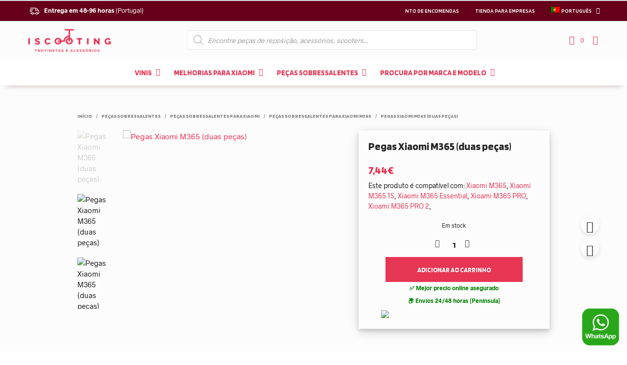

--- FILE ---
content_type: text/html; charset=UTF-8
request_url: https://iscooting.com/pt-pt/product/puno2-xiomi-m365-2/
body_size: 54942
content:
<!DOCTYPE html>

<!--[if IE 9]>
<html class="ie ie9" dir="ltr" lang="pt-pt" prefix="og: https://ogp.me/ns#">
<![endif]-->

<html dir="ltr" lang="pt-pt" prefix="og: https://ogp.me/ns#">

<head>
    <meta charset="UTF-8">
    <meta name="viewport" content="width=device-width, initial-scale=1.0, maximum-scale=1.0, user-scalable=no" />

    <link rel="profile" href="http://gmpg.org/xfn/11">
    <link rel="pingback" href="https://iscooting.com/xmlrpc.php">
<meta name="google-site-verification" content="ooHPnFkGg0cvycAojozdAq2Bi-5YHAVq_mQDXjH5dmU" />
	<link rel="preload" as="font" href="https://iscooting.com/wp-content/themes/shopkeeper/inc/fonts/theme/Radnika-Regular.woff2" type="font/woff2" crossorigin>
	<link rel="preload" as="font" href="https://iscooting.com/wp-content/themes/shopkeeper/inc/fonts/theme/Radnika-Bold.woff2" type="font/woff2" crossorigin>
	<a href="https://wa.me/34631617025" style="position:fixed;bottom: 11px;right: 14px;z-index: 99999; width:80px"><img src="https://iscooting.com/wp-content/uploads/2022/11/whatsapp.png"></a>
    <title>Pegas Xiaomi M365 (duas peças) - ISCOOTING | Los mejores accesorios para Xiaomi M365 y Xiaomi M365 PRO</title>
<link rel="alternate" hreflang="es" href="https://iscooting.com/producto/puno2-xiomi-m365/" />
<link rel="alternate" hreflang="en" href="https://iscooting.com/en/product/puno2-xiomi-m365-2/" />
<link rel="alternate" hreflang="fr" href="https://iscooting.com/fr/product/puno2-xiomi-m365-2/" />
<link rel="alternate" hreflang="it" href="https://iscooting.com/it/product/puno2-xiomi-m365-2/" />
<link rel="alternate" hreflang="pt-pt" href="https://iscooting.com/pt-pt/product/puno2-xiomi-m365-2/" />
<link rel="alternate" hreflang="de" href="https://iscooting.com/de/product/puno2-xiomi-m365-2/" />
<link rel="alternate" hreflang="x-default" href="https://iscooting.com/producto/puno2-xiomi-m365/" />

		<!-- All in One SEO 4.9.3 - aioseo.com -->
	<meta name="description" content="https://youtu.be/p-0a3wFzxrk" />
	<meta name="robots" content="max-image-preview:large" />
	<meta name="google-site-verification" content="ooHPnFkGg0cvycAojozdAq2Bi-5YHAVq_mQDXjH5dmU" />
	<link rel="canonical" href="https://iscooting.com/pt-pt/product/puno2-xiomi-m365-2/" />
	<meta name="generator" content="All in One SEO (AIOSEO) 4.9.3" />
		<meta property="og:locale" content="pt_PT" />
		<meta property="og:site_name" content="ISCOOTING | Los mejores accesorios para Xiaomi M365 y  Xiaomi M365 PRO - Los mejores accesorios para tu patinete. Suspension delantera para patinetes, ruedas de 10 pulgadas, vinilios, y todo tipo de recambios!" />
		<meta property="og:type" content="article" />
		<meta property="og:title" content="Pegas Xiaomi M365 (duas peças) - ISCOOTING | Los mejores accesorios para Xiaomi M365 y Xiaomi M365 PRO" />
		<meta property="og:description" content="https://youtu.be/p-0a3wFzxrk" />
		<meta property="og:url" content="https://iscooting.com/pt-pt/product/puno2-xiomi-m365-2/" />
		<meta property="article:published_time" content="2021-10-09T22:01:32+00:00" />
		<meta property="article:modified_time" content="2024-08-20T20:34:09+00:00" />
		<meta name="twitter:card" content="summary" />
		<meta name="twitter:title" content="Pegas Xiaomi M365 (duas peças) - ISCOOTING | Los mejores accesorios para Xiaomi M365 y Xiaomi M365 PRO" />
		<meta name="twitter:description" content="https://youtu.be/p-0a3wFzxrk" />
		<script type="application/ld+json" class="aioseo-schema">
			{"@context":"https:\/\/schema.org","@graph":[{"@type":"BreadcrumbList","@id":"https:\/\/iscooting.com\/pt-pt\/product\/puno2-xiomi-m365-2\/#breadcrumblist","itemListElement":[{"@type":"ListItem","@id":"https:\/\/iscooting.com\/pt-pt\/#listItem","position":1,"name":"Inicio","item":"https:\/\/iscooting.com\/pt-pt\/","nextItem":{"@type":"ListItem","@id":"https:\/\/iscooting.com\/pt-pt\/loja\/#listItem","name":"Loja"}},{"@type":"ListItem","@id":"https:\/\/iscooting.com\/pt-pt\/loja\/#listItem","position":2,"name":"Loja","item":"https:\/\/iscooting.com\/pt-pt\/loja\/","nextItem":{"@type":"ListItem","@id":"https:\/\/iscooting.com\/pt-pt\/categoria-produto\/pecas-sobressalentes\/#listItem","name":"Pe\u00e7as sobressalentes"},"previousItem":{"@type":"ListItem","@id":"https:\/\/iscooting.com\/pt-pt\/#listItem","name":"Inicio"}},{"@type":"ListItem","@id":"https:\/\/iscooting.com\/pt-pt\/categoria-produto\/pecas-sobressalentes\/#listItem","position":3,"name":"Pe\u00e7as sobressalentes","item":"https:\/\/iscooting.com\/pt-pt\/categoria-produto\/pecas-sobressalentes\/","nextItem":{"@type":"ListItem","@id":"https:\/\/iscooting.com\/pt-pt\/categoria-produto\/pecas-sobressalentes\/pecas-sobressalentes-para-xiaomi\/#listItem","name":"Pe\u00e7as sobressalentes para Xiaomi"},"previousItem":{"@type":"ListItem","@id":"https:\/\/iscooting.com\/pt-pt\/loja\/#listItem","name":"Loja"}},{"@type":"ListItem","@id":"https:\/\/iscooting.com\/pt-pt\/categoria-produto\/pecas-sobressalentes\/pecas-sobressalentes-para-xiaomi\/#listItem","position":4,"name":"Pe\u00e7as sobressalentes para Xiaomi","item":"https:\/\/iscooting.com\/pt-pt\/categoria-produto\/pecas-sobressalentes\/pecas-sobressalentes-para-xiaomi\/","nextItem":{"@type":"ListItem","@id":"https:\/\/iscooting.com\/pt-pt\/categoria-produto\/pecas-sobressalentes\/pecas-sobressalentes-para-xiaomi\/pecas-sobressalentes-para-xiaomi-m365\/#listItem","name":"Pe\u00e7as sobressalentes para Xiaomi M365"},"previousItem":{"@type":"ListItem","@id":"https:\/\/iscooting.com\/pt-pt\/categoria-produto\/pecas-sobressalentes\/#listItem","name":"Pe\u00e7as sobressalentes"}},{"@type":"ListItem","@id":"https:\/\/iscooting.com\/pt-pt\/categoria-produto\/pecas-sobressalentes\/pecas-sobressalentes-para-xiaomi\/pecas-sobressalentes-para-xiaomi-m365\/#listItem","position":5,"name":"Pe\u00e7as sobressalentes para Xiaomi M365","item":"https:\/\/iscooting.com\/pt-pt\/categoria-produto\/pecas-sobressalentes\/pecas-sobressalentes-para-xiaomi\/pecas-sobressalentes-para-xiaomi-m365\/","nextItem":{"@type":"ListItem","@id":"https:\/\/iscooting.com\/pt-pt\/product\/puno2-xiomi-m365-2\/#listItem","name":"Pegas Xiaomi M365 (duas pe\u00e7as)"},"previousItem":{"@type":"ListItem","@id":"https:\/\/iscooting.com\/pt-pt\/categoria-produto\/pecas-sobressalentes\/pecas-sobressalentes-para-xiaomi\/#listItem","name":"Pe\u00e7as sobressalentes para Xiaomi"}},{"@type":"ListItem","@id":"https:\/\/iscooting.com\/pt-pt\/product\/puno2-xiomi-m365-2\/#listItem","position":6,"name":"Pegas Xiaomi M365 (duas pe\u00e7as)","previousItem":{"@type":"ListItem","@id":"https:\/\/iscooting.com\/pt-pt\/categoria-produto\/pecas-sobressalentes\/pecas-sobressalentes-para-xiaomi\/pecas-sobressalentes-para-xiaomi-m365\/#listItem","name":"Pe\u00e7as sobressalentes para Xiaomi M365"}}]},{"@type":"ItemPage","@id":"https:\/\/iscooting.com\/pt-pt\/product\/puno2-xiomi-m365-2\/#itempage","url":"https:\/\/iscooting.com\/pt-pt\/product\/puno2-xiomi-m365-2\/","name":"Pegas Xiaomi M365 (duas pe\u00e7as) - ISCOOTING | Los mejores accesorios para Xiaomi M365 y Xiaomi M365 PRO","description":"https:\/\/youtu.be\/p-0a3wFzxrk","inLanguage":"pt-PT","isPartOf":{"@id":"https:\/\/iscooting.com\/pt-pt\/#website"},"breadcrumb":{"@id":"https:\/\/iscooting.com\/pt-pt\/product\/puno2-xiomi-m365-2\/#breadcrumblist"},"image":{"@type":"ImageObject","url":"https:\/\/iscooting.com\/wp-content\/uploads\/2021\/04\/a876eaaa-pun\u0303o-emove.jpeg","@id":"https:\/\/iscooting.com\/pt-pt\/product\/puno2-xiomi-m365-2\/#mainImage","width":1000,"height":1000},"primaryImageOfPage":{"@id":"https:\/\/iscooting.com\/pt-pt\/product\/puno2-xiomi-m365-2\/#mainImage"},"datePublished":"2021-04-22T15:49:24+02:00","dateModified":"2024-08-20T22:34:09+02:00"},{"@type":"Organization","@id":"https:\/\/iscooting.com\/pt-pt\/#organization","name":"ISCOOTING | Los mejores accesorios para Xiaomi M365 y Xiaomi M365 PRO","description":"Los mejores accesorios para tu patinete. Suspension delantera para patinetes, ruedas de 10 pulgadas, vinilios, y todo tipo de recambios!","url":"https:\/\/iscooting.com\/pt-pt\/","telephone":"+34631617025","logo":{"@type":"ImageObject","url":"https:\/\/iscooting.com\/wp-content\/uploads\/2021\/10\/f26c8c0f-logotipo-sp.png","@id":"https:\/\/iscooting.com\/pt-pt\/product\/puno2-xiomi-m365-2\/#organizationLogo","width":450,"height":147},"image":{"@id":"https:\/\/iscooting.com\/pt-pt\/product\/puno2-xiomi-m365-2\/#organizationLogo"}},{"@type":"WebSite","@id":"https:\/\/iscooting.com\/pt-pt\/#website","url":"https:\/\/iscooting.com\/pt-pt\/","name":"ISCOOTING | Los mejores accesorios para Xiaomi M365 y Xiaomi M365 PRO","description":"Los mejores accesorios para tu patinete. Suspension delantera para patinetes, ruedas de 10 pulgadas, vinilios, y todo tipo de recambios!","inLanguage":"pt-PT","publisher":{"@id":"https:\/\/iscooting.com\/pt-pt\/#organization"}}]}
		</script>
		<!-- All in One SEO -->

<link id='motive-layer-js' rel='modulepreload' href='https://assets.motive.co/motive-x/v2/app.js' as='script' crossorigin='anonymous'><link id='motive-config-url' rel='prefetch' href='https://iscooting.com/pt-pt/wp-json/motive/front-config' as='fetch'><link rel='dns-prefetch' href='//assets.motive.co' />
<link rel='dns-prefetch' href='//www.googletagmanager.com' />
<link rel='dns-prefetch' href='//fonts.googleapis.com' />
<link rel="alternate" type="application/rss+xml" title="ISCOOTING | Los mejores accesorios para Xiaomi M365 y  Xiaomi M365 PRO &raquo; Feed" href="https://iscooting.com/pt-pt/feed/" />
<link rel="alternate" type="application/rss+xml" title="ISCOOTING | Los mejores accesorios para Xiaomi M365 y  Xiaomi M365 PRO &raquo; Feed de comentários" href="https://iscooting.com/pt-pt/comments/feed/" />
<link rel="alternate" type="application/rss+xml" title="Feed de comentários de ISCOOTING | Los mejores accesorios para Xiaomi M365 y  Xiaomi M365 PRO &raquo; Pegas Xiaomi M365 (duas peças)" href="https://iscooting.com/pt-pt/product/puno2-xiomi-m365-2/feed/" />
<link rel="alternate" title="oEmbed (JSON)" type="application/json+oembed" href="https://iscooting.com/pt-pt/wp-json/oembed/1.0/embed?url=https%3A%2F%2Fiscooting.com%2Fpt-pt%2Fproduct%2Fpuno2-xiomi-m365-2%2F" />
<link rel="alternate" title="oEmbed (XML)" type="text/xml+oembed" href="https://iscooting.com/pt-pt/wp-json/oembed/1.0/embed?url=https%3A%2F%2Fiscooting.com%2Fpt-pt%2Fproduct%2Fpuno2-xiomi-m365-2%2F&#038;format=xml" />
<style id='wp-img-auto-sizes-contain-inline-css' type='text/css'>
img:is([sizes=auto i],[sizes^="auto," i]){contain-intrinsic-size:3000px 1500px}
/*# sourceURL=wp-img-auto-sizes-contain-inline-css */
</style>
<style id='wp-emoji-styles-inline-css' type='text/css'>

	img.wp-smiley, img.emoji {
		display: inline !important;
		border: none !important;
		box-shadow: none !important;
		height: 1em !important;
		width: 1em !important;
		margin: 0 0.07em !important;
		vertical-align: -0.1em !important;
		background: none !important;
		padding: 0 !important;
	}
/*# sourceURL=wp-emoji-styles-inline-css */
</style>
<link rel='stylesheet' id='wp-block-library-css' href='https://iscooting.com/wp-includes/css/dist/block-library/style.min.css?ver=6.9' type='text/css' media='all' />
<link rel='stylesheet' id='wc-blocks-style-css' href='https://iscooting.com/wp-content/plugins/woocommerce/assets/client/blocks/wc-blocks.css?ver=wc-10.4.3' type='text/css' media='all' />
<style id='global-styles-inline-css' type='text/css'>
:root{--wp--preset--aspect-ratio--square: 1;--wp--preset--aspect-ratio--4-3: 4/3;--wp--preset--aspect-ratio--3-4: 3/4;--wp--preset--aspect-ratio--3-2: 3/2;--wp--preset--aspect-ratio--2-3: 2/3;--wp--preset--aspect-ratio--16-9: 16/9;--wp--preset--aspect-ratio--9-16: 9/16;--wp--preset--color--black: #000000;--wp--preset--color--cyan-bluish-gray: #abb8c3;--wp--preset--color--white: #ffffff;--wp--preset--color--pale-pink: #f78da7;--wp--preset--color--vivid-red: #cf2e2e;--wp--preset--color--luminous-vivid-orange: #ff6900;--wp--preset--color--luminous-vivid-amber: #fcb900;--wp--preset--color--light-green-cyan: #7bdcb5;--wp--preset--color--vivid-green-cyan: #00d084;--wp--preset--color--pale-cyan-blue: #8ed1fc;--wp--preset--color--vivid-cyan-blue: #0693e3;--wp--preset--color--vivid-purple: #9b51e0;--wp--preset--gradient--vivid-cyan-blue-to-vivid-purple: linear-gradient(135deg,rgb(6,147,227) 0%,rgb(155,81,224) 100%);--wp--preset--gradient--light-green-cyan-to-vivid-green-cyan: linear-gradient(135deg,rgb(122,220,180) 0%,rgb(0,208,130) 100%);--wp--preset--gradient--luminous-vivid-amber-to-luminous-vivid-orange: linear-gradient(135deg,rgb(252,185,0) 0%,rgb(255,105,0) 100%);--wp--preset--gradient--luminous-vivid-orange-to-vivid-red: linear-gradient(135deg,rgb(255,105,0) 0%,rgb(207,46,46) 100%);--wp--preset--gradient--very-light-gray-to-cyan-bluish-gray: linear-gradient(135deg,rgb(238,238,238) 0%,rgb(169,184,195) 100%);--wp--preset--gradient--cool-to-warm-spectrum: linear-gradient(135deg,rgb(74,234,220) 0%,rgb(151,120,209) 20%,rgb(207,42,186) 40%,rgb(238,44,130) 60%,rgb(251,105,98) 80%,rgb(254,248,76) 100%);--wp--preset--gradient--blush-light-purple: linear-gradient(135deg,rgb(255,206,236) 0%,rgb(152,150,240) 100%);--wp--preset--gradient--blush-bordeaux: linear-gradient(135deg,rgb(254,205,165) 0%,rgb(254,45,45) 50%,rgb(107,0,62) 100%);--wp--preset--gradient--luminous-dusk: linear-gradient(135deg,rgb(255,203,112) 0%,rgb(199,81,192) 50%,rgb(65,88,208) 100%);--wp--preset--gradient--pale-ocean: linear-gradient(135deg,rgb(255,245,203) 0%,rgb(182,227,212) 50%,rgb(51,167,181) 100%);--wp--preset--gradient--electric-grass: linear-gradient(135deg,rgb(202,248,128) 0%,rgb(113,206,126) 100%);--wp--preset--gradient--midnight: linear-gradient(135deg,rgb(2,3,129) 0%,rgb(40,116,252) 100%);--wp--preset--font-size--small: 13px;--wp--preset--font-size--medium: 20px;--wp--preset--font-size--large: 36px;--wp--preset--font-size--x-large: 42px;--wp--preset--spacing--20: 0.44rem;--wp--preset--spacing--30: 0.67rem;--wp--preset--spacing--40: 1rem;--wp--preset--spacing--50: 1.5rem;--wp--preset--spacing--60: 2.25rem;--wp--preset--spacing--70: 3.38rem;--wp--preset--spacing--80: 5.06rem;--wp--preset--shadow--natural: 6px 6px 9px rgba(0, 0, 0, 0.2);--wp--preset--shadow--deep: 12px 12px 50px rgba(0, 0, 0, 0.4);--wp--preset--shadow--sharp: 6px 6px 0px rgba(0, 0, 0, 0.2);--wp--preset--shadow--outlined: 6px 6px 0px -3px rgb(255, 255, 255), 6px 6px rgb(0, 0, 0);--wp--preset--shadow--crisp: 6px 6px 0px rgb(0, 0, 0);}:where(.is-layout-flex){gap: 0.5em;}:where(.is-layout-grid){gap: 0.5em;}body .is-layout-flex{display: flex;}.is-layout-flex{flex-wrap: wrap;align-items: center;}.is-layout-flex > :is(*, div){margin: 0;}body .is-layout-grid{display: grid;}.is-layout-grid > :is(*, div){margin: 0;}:where(.wp-block-columns.is-layout-flex){gap: 2em;}:where(.wp-block-columns.is-layout-grid){gap: 2em;}:where(.wp-block-post-template.is-layout-flex){gap: 1.25em;}:where(.wp-block-post-template.is-layout-grid){gap: 1.25em;}.has-black-color{color: var(--wp--preset--color--black) !important;}.has-cyan-bluish-gray-color{color: var(--wp--preset--color--cyan-bluish-gray) !important;}.has-white-color{color: var(--wp--preset--color--white) !important;}.has-pale-pink-color{color: var(--wp--preset--color--pale-pink) !important;}.has-vivid-red-color{color: var(--wp--preset--color--vivid-red) !important;}.has-luminous-vivid-orange-color{color: var(--wp--preset--color--luminous-vivid-orange) !important;}.has-luminous-vivid-amber-color{color: var(--wp--preset--color--luminous-vivid-amber) !important;}.has-light-green-cyan-color{color: var(--wp--preset--color--light-green-cyan) !important;}.has-vivid-green-cyan-color{color: var(--wp--preset--color--vivid-green-cyan) !important;}.has-pale-cyan-blue-color{color: var(--wp--preset--color--pale-cyan-blue) !important;}.has-vivid-cyan-blue-color{color: var(--wp--preset--color--vivid-cyan-blue) !important;}.has-vivid-purple-color{color: var(--wp--preset--color--vivid-purple) !important;}.has-black-background-color{background-color: var(--wp--preset--color--black) !important;}.has-cyan-bluish-gray-background-color{background-color: var(--wp--preset--color--cyan-bluish-gray) !important;}.has-white-background-color{background-color: var(--wp--preset--color--white) !important;}.has-pale-pink-background-color{background-color: var(--wp--preset--color--pale-pink) !important;}.has-vivid-red-background-color{background-color: var(--wp--preset--color--vivid-red) !important;}.has-luminous-vivid-orange-background-color{background-color: var(--wp--preset--color--luminous-vivid-orange) !important;}.has-luminous-vivid-amber-background-color{background-color: var(--wp--preset--color--luminous-vivid-amber) !important;}.has-light-green-cyan-background-color{background-color: var(--wp--preset--color--light-green-cyan) !important;}.has-vivid-green-cyan-background-color{background-color: var(--wp--preset--color--vivid-green-cyan) !important;}.has-pale-cyan-blue-background-color{background-color: var(--wp--preset--color--pale-cyan-blue) !important;}.has-vivid-cyan-blue-background-color{background-color: var(--wp--preset--color--vivid-cyan-blue) !important;}.has-vivid-purple-background-color{background-color: var(--wp--preset--color--vivid-purple) !important;}.has-black-border-color{border-color: var(--wp--preset--color--black) !important;}.has-cyan-bluish-gray-border-color{border-color: var(--wp--preset--color--cyan-bluish-gray) !important;}.has-white-border-color{border-color: var(--wp--preset--color--white) !important;}.has-pale-pink-border-color{border-color: var(--wp--preset--color--pale-pink) !important;}.has-vivid-red-border-color{border-color: var(--wp--preset--color--vivid-red) !important;}.has-luminous-vivid-orange-border-color{border-color: var(--wp--preset--color--luminous-vivid-orange) !important;}.has-luminous-vivid-amber-border-color{border-color: var(--wp--preset--color--luminous-vivid-amber) !important;}.has-light-green-cyan-border-color{border-color: var(--wp--preset--color--light-green-cyan) !important;}.has-vivid-green-cyan-border-color{border-color: var(--wp--preset--color--vivid-green-cyan) !important;}.has-pale-cyan-blue-border-color{border-color: var(--wp--preset--color--pale-cyan-blue) !important;}.has-vivid-cyan-blue-border-color{border-color: var(--wp--preset--color--vivid-cyan-blue) !important;}.has-vivid-purple-border-color{border-color: var(--wp--preset--color--vivid-purple) !important;}.has-vivid-cyan-blue-to-vivid-purple-gradient-background{background: var(--wp--preset--gradient--vivid-cyan-blue-to-vivid-purple) !important;}.has-light-green-cyan-to-vivid-green-cyan-gradient-background{background: var(--wp--preset--gradient--light-green-cyan-to-vivid-green-cyan) !important;}.has-luminous-vivid-amber-to-luminous-vivid-orange-gradient-background{background: var(--wp--preset--gradient--luminous-vivid-amber-to-luminous-vivid-orange) !important;}.has-luminous-vivid-orange-to-vivid-red-gradient-background{background: var(--wp--preset--gradient--luminous-vivid-orange-to-vivid-red) !important;}.has-very-light-gray-to-cyan-bluish-gray-gradient-background{background: var(--wp--preset--gradient--very-light-gray-to-cyan-bluish-gray) !important;}.has-cool-to-warm-spectrum-gradient-background{background: var(--wp--preset--gradient--cool-to-warm-spectrum) !important;}.has-blush-light-purple-gradient-background{background: var(--wp--preset--gradient--blush-light-purple) !important;}.has-blush-bordeaux-gradient-background{background: var(--wp--preset--gradient--blush-bordeaux) !important;}.has-luminous-dusk-gradient-background{background: var(--wp--preset--gradient--luminous-dusk) !important;}.has-pale-ocean-gradient-background{background: var(--wp--preset--gradient--pale-ocean) !important;}.has-electric-grass-gradient-background{background: var(--wp--preset--gradient--electric-grass) !important;}.has-midnight-gradient-background{background: var(--wp--preset--gradient--midnight) !important;}.has-small-font-size{font-size: var(--wp--preset--font-size--small) !important;}.has-medium-font-size{font-size: var(--wp--preset--font-size--medium) !important;}.has-large-font-size{font-size: var(--wp--preset--font-size--large) !important;}.has-x-large-font-size{font-size: var(--wp--preset--font-size--x-large) !important;}
/*# sourceURL=global-styles-inline-css */
</style>

<style id='classic-theme-styles-inline-css' type='text/css'>
/*! This file is auto-generated */
.wp-block-button__link{color:#fff;background-color:#32373c;border-radius:9999px;box-shadow:none;text-decoration:none;padding:calc(.667em + 2px) calc(1.333em + 2px);font-size:1.125em}.wp-block-file__button{background:#32373c;color:#fff;text-decoration:none}
/*# sourceURL=/wp-includes/css/classic-themes.min.css */
</style>
<link rel='stylesheet' id='iconic-wlv-css' href='https://iscooting.com/wp-content/plugins/122d3a33-iconic-premium2.b/assets/frontend/css/main.css?ver=1.0.6' type='text/css' media='all' />
<link rel='stylesheet' id='woocommerce-layout-css' href='https://iscooting.com/wp-content/plugins/woocommerce/assets/css/woocommerce-layout.css?ver=10.4.3' type='text/css' media='all' />
<link rel='stylesheet' id='woocommerce-smallscreen-css' href='https://iscooting.com/wp-content/plugins/woocommerce/assets/css/woocommerce-smallscreen.css?ver=10.4.3' type='text/css' media='only screen and (max-width: 768px)' />
<link rel='stylesheet' id='woocommerce-general-css' href='https://iscooting.com/wp-content/plugins/woocommerce/assets/css/woocommerce.css?ver=10.4.3' type='text/css' media='all' />
<style id='woocommerce-inline-inline-css' type='text/css'>
.woocommerce form .form-row .required { visibility: visible; }
/*# sourceURL=woocommerce-inline-inline-css */
</style>
<link rel='stylesheet' id='wpml-menu-item-0-css' href='https://iscooting.com/wp-content/plugins/sitepress-multilingual-cms/templates/language-switchers/menu-item/style.min.css?ver=1' type='text/css' media='all' />
<link rel='stylesheet' id='woo-variation-swatches-css' href='https://iscooting.com/wp-content/plugins/woo-variation-swatches/assets/css/frontend.min.css?ver=1762860464' type='text/css' media='all' />
<style id='woo-variation-swatches-inline-css' type='text/css'>
:root {
--wvs-tick:url("data:image/svg+xml;utf8,%3Csvg filter='drop-shadow(0px 0px 2px rgb(0 0 0 / .8))' xmlns='http://www.w3.org/2000/svg'  viewBox='0 0 30 30'%3E%3Cpath fill='none' stroke='%23ffffff' stroke-linecap='round' stroke-linejoin='round' stroke-width='4' d='M4 16L11 23 27 7'/%3E%3C/svg%3E");

--wvs-cross:url("data:image/svg+xml;utf8,%3Csvg filter='drop-shadow(0px 0px 5px rgb(255 255 255 / .6))' xmlns='http://www.w3.org/2000/svg' width='72px' height='72px' viewBox='0 0 24 24'%3E%3Cpath fill='none' stroke='%23ff0000' stroke-linecap='round' stroke-width='0.6' d='M5 5L19 19M19 5L5 19'/%3E%3C/svg%3E");
--wvs-single-product-item-width:75px;
--wvs-single-product-item-height:75px;
--wvs-single-product-item-font-size:16px}
/*# sourceURL=woo-variation-swatches-inline-css */
</style>
<link rel='stylesheet' id='cms-navigation-style-base-css' href='https://iscooting.com/wp-content/plugins/wpml-cms-nav/res/css/cms-navigation-base.css?ver=1.5.6' type='text/css' media='screen' />
<link rel='stylesheet' id='cms-navigation-style-css' href='https://iscooting.com/wp-content/plugins/wpml-cms-nav/res/css/cms-navigation.css?ver=1.5.6' type='text/css' media='screen' />
<link rel='stylesheet' id='woosb-frontend-css' href='https://iscooting.com/wp-content/plugins/woo-product-bundle-premium-2/assets/css/frontend.css?ver=8.0.5' type='text/css' media='all' />
<link rel='stylesheet' id='dgwt-wcas-style-css' href='https://iscooting.com/wp-content/plugins/ajax-search-for-woocommerce-premium/assets/css/style.min.css?ver=1.21.1' type='text/css' media='all' />
<link rel='stylesheet' id='animate-css' href='https://iscooting.com/wp-content/themes/shopkeeper/css/vendor/animate.min.css?ver=1.0.0' type='text/css' media='all' />
<link rel='stylesheet' id='fresco-css' href='https://iscooting.com/wp-content/themes/shopkeeper/css/vendor/fresco/fresco.min.css?ver=2.3.0' type='text/css' media='all' />
<link rel='stylesheet' id='easyzoom-css' href='https://iscooting.com/wp-content/themes/shopkeeper/css/vendor/easyzoom.min.css?ver=2.4.0' type='text/css' media='all' />
<link rel='stylesheet' id='select2-css' href='https://iscooting.com/wp-content/plugins/woocommerce/assets/css/select2.css?ver=10.4.3' type='text/css' media='all' />
<link rel='stylesheet' id='swiper-css' href='https://iscooting.com/wp-content/themes/shopkeeper/css/vendor/swiper.min.css?ver=6.4.1' type='text/css' media='all' />
<link rel='stylesheet' id='flexible-shipping-free-shipping-css' href='https://iscooting.com/wp-content/plugins/flexible-shipping/assets/dist/css/free-shipping.css?ver=6.5.4.2' type='text/css' media='all' />
<link rel='stylesheet' id='getbowtied-classic-notifications-styles-css' href='https://iscooting.com/wp-content/themes/shopkeeper/inc/notifications/classic/assets/css/style.min.css?ver=2.9.47' type='text/css' media='all' />
<link rel='stylesheet' id='shopkeeper-icon-font-css' href='https://iscooting.com/wp-content/themes/shopkeeper/inc/fonts/shopkeeper-icon-font/style.css?ver=1.0' type='text/css' media='all' />
<link rel='stylesheet' id='shopkeeper-styles-css' href='https://iscooting.com/wp-content/themes/shopkeeper/css/styles.css?ver=1.0' type='text/css' media='all' />
<style id='shopkeeper-styles-inline-css' type='text/css'>
@font-face{font-family:Radnika;font-display:swap;font-style:normal;font-weight:500;src:url("https://iscooting.com/wp-content/themes/shopkeeper/inc/fonts/theme/Radnika-Regular.eot");src:url("https://iscooting.com/wp-content/themes/shopkeeper/inc/fonts/theme/Radnika-Regular.eot?#iefix") format("embedded-opentype"), url("https://iscooting.com/wp-content/themes/shopkeeper/inc/fonts/theme/Radnika-Regular.woff2") format("woff2"), url("https://iscooting.com/wp-content/themes/shopkeeper/inc/fonts/theme/Radnika-Regular.woff") format("woff")}@font-face{font-family:Radnika;font-display:swap;font-style:normal;font-weight:700;src:url("https://iscooting.com/wp-content/themes/shopkeeper/inc/fonts/theme/Radnika-Bold.eot");src:url("https://iscooting.com/wp-content/themes/shopkeeper/inc/fonts/theme/Radnika-Bold.eot?#iefix") format("embedded-opentype"), url("https://iscooting.com/wp-content/themes/shopkeeper/inc/fonts/theme/Radnika-Bold.woff2") format("woff2"), url("https://iscooting.com/wp-content/themes/shopkeeper/inc/fonts/theme/Radnika-Bold.woff") format("woff")}.st-content, .categories_grid .category_name, .cd-top, .product_socials_wrapper .product_socials_wrapper_inner a, .product_navigation #nav-below .product-nav-next a, .product_navigation #nav-below .product-nav-previous a{background-color:#fcfcfc}.categories_grid .category_item:hover .category_name{color:#fcfcfc}h1, h2, h3, h4, h5, h6, .comments-title, .comment-author, #reply-title, .site-footer .widget-title, .accordion_title, .ui-tabs-anchor, .products .button, .site-title a, .post_meta_archive a, .post_meta a, .post_tags a, #nav-below a, .list_categories a, .list_shop_categories a, .main-navigation > ul > li > a, .main-navigation .mega-menu > ul > li > a, .more-link, .top-page-excerpt, .select2-search input, .product_after_shop_loop_buttons a, .woocommerce .products-grid a.button, .page-numbers, input.qty, .button, button, .button_text, input[type="button"], input[type="reset"], input[type="submit"], button[type="submit"], .woocommerce a.button, .woocommerce-page a.button, .woocommerce button.button, .woocommerce-page button.button, .woocommerce input.button, .woocommerce-page input.button, .woocommerce #respond input#submit, .woocommerce-page #respond input#submit, .woocommerce #content input.button, .woocommerce-page #content input.button, .woocommerce a.button.alt, .woocommerce button.button.alt, .woocommerce input.button.alt, .woocommerce #respond input#submit.alt, .woocommerce #content input.button.alt, .woocommerce-page a.button.alt, .woocommerce-page button.button.alt, .woocommerce-page input.button.alt, .woocommerce-page #respond input#submit.alt, .woocommerce-page #content input.button.alt, .yith-wcwl-wishlistexistsbrowse.show a, .share-product-text, .tabs > li > a, label, .shopkeeper_new_product, .comment-respond label, .product_meta_title, .woocommerce table.shop_table th, .woocommerce-page table.shop_table th, #map_button, .woocommerce .cart-collaterals .cart_totals tr.order-total td strong, .woocommerce-page .cart-collaterals .cart_totals tr.order-total td strong, .cart-wishlist-empty, .wishlist-empty, .cart-empty, .return-to-shop .wc-backward, .order-number a, .post-edit-link, .from_the_blog_title, .icon_box_read_more, .vc_pie_chart_value, .shortcode_banner_simple_bullet, .shortcode_banner_simple_height_bullet, .product-category .woocommerce-loop-category__title, .categories_grid .category_name, .woocommerce span.onsale, .woocommerce-page span.onsale, .out_of_stock_badge_single, .out_of_stock_badge_loop, .page-numbers, .post-nav-links span, .post-nav-links a, .add_to_wishlist, .yith-wcwl-wishlistaddedbrowse, .yith-wcwl-wishlistexistsbrowse, .filters-group, .product-name, .product-quantity, .product-total, .download-product a, .woocommerce-order-details table tfoot th, .woocommerce-order-details table tfoot td, .woocommerce .woocommerce-order-downloads table tbody td:before, .woocommerce table.woocommerce-MyAccount-orders td:before, .widget h3, .widget .total .amount, .wishlist-in-stock, .wishlist-out-of-stock, .comment-reply-link, .comment-edit-link, .widget_calendar table thead tr th, .page-type, .mobile-navigation a, table thead tr th, .portfolio_single_list_cat, .portfolio-categories, .shipping-calculator-button, .vc_btn, .vc_btn2, .vc_btn3, .account-tab-item .account-tab-link, .account-tab-list .sep, ul.order_details li, ul.order_details.bacs_details li, .widget_calendar caption, .widget_recent_comments li a, .edit-account legend, .widget_shopping_cart li.empty, .cart-collaterals .cart_totals .shop_table .order-total .woocommerce-Price-amount, .woocommerce table.cart .cart_item td a, .woocommerce #content table.cart .cart_item td a, .woocommerce-page table.cart .cart_item td a, .woocommerce-page #content table.cart .cart_item td a, .woocommerce table.cart .cart_item td span, .woocommerce #content table.cart .cart_item td span, .woocommerce-page table.cart .cart_item td span, .woocommerce-page #content table.cart .cart_item td span, .woocommerce-MyAccount-navigation ul li, .cd-quick-view .cd-item-info .product_infos .quickview-badges .onsale, .woocommerce-info.wc_points_rewards_earn_points, .woocommerce-info, .woocommerce-error, .woocommerce-message, .woocommerce .cart-collaterals .cart_totals .cart-subtotal th, .woocommerce-page .cart-collaterals .cart_totals .cart-subtotal th, .woocommerce .cart-collaterals .cart_totals tr.shipping th, .woocommerce-page .cart-collaterals .cart_totals tr.shipping th, .woocommerce .cart-collaterals .cart_totals tr.order-total th, .woocommerce-page .cart-collaterals .cart_totals tr.order-total th, .woocommerce .cart-collaterals .cart_totals h2, .woocommerce .cart-collaterals .cross-sells h2, .woocommerce-cart #content table.cart td.actions .coupon #coupon_code, form.checkout_coupon #coupon_code, .woocommerce-checkout .woocommerce-info, .shopkeeper_checkout_coupon, .shopkeeper_checkout_login, .minicart-message, .woocommerce .woocommerce-checkout-review-order table.shop_table tfoot td, .woocommerce .woocommerce-checkout-review-order table.shop_table tfoot th, .woocommerce-page .woocommerce-checkout-review-order table.shop_table tfoot td, .woocommerce-page .woocommerce-checkout-review-order table.shop_table tfoot th, .no-products-info p, .getbowtied_blog_ajax_load_button a, .getbowtied_ajax_load_button a, .index-layout-2 ul.blog-posts .blog-post article .post-categories li a, .index-layout-3 .blog-posts_container ul.blog-posts .blog-post article .post-categories li a, .index-layout-2 ul.blog-posts .blog-post .post_content_wrapper .post_content .read_more, .index-layout-3 .blog-posts_container ul.blog-posts .blog-post article .post_content_wrapper .post_content .read_more, .woocommerce .woocommerce-breadcrumb, .woocommerce-page .woocommerce-breadcrumb, .woocommerce .woocommerce-breadcrumb a, .woocommerce-page .woocommerce-breadcrumb a, .product_meta, .product_meta span, .product_meta a, .product_layout_classic div.product span.price, .product_layout_classic div.product p.price, .product_layout_2 div.product span.price, .product_layout_2 div.product p.price, .product_layout_3 div.product span.price, .product_layout_3 div.product p.price, .product_layout_4 div.product span.price, .product_layout_4 div.product p.price, .related-products-title, .product_socials_wrapper .share-product-text, #button_offcanvas_sidebar_left .filters-text, .woocommerce-ordering select.orderby, .fr-position-text, .woocommerce-checkout-review-order .woocommerce-checkout-review-order-table tr td, .catalog-ordering .select2-container.orderby a, .catalog-ordering .select2-container span, .widget_product_categories ul li .count, .widget_layered_nav ul li .count, .woocommerce-mini-cart__empty-message, .woocommerce-ordering select.orderby, .woocommerce .cart-collaterals .cart_totals table.shop_table_responsive tr td::before, .woocommerce-page .cart-collaterals .cart_totals table.shop_table_responsive tr td::before, .login-register-container .lost-pass-link, .woocommerce-cart .cart-collaterals .cart_totals table td .amount, .wpb_wrapper .add_to_cart_inline .woocommerce-Price-amount.amount, .woocommerce-page .cart-collaterals .cart_totals tr.shipping td, .woocommerce-page .cart-collaterals .cart_totals tr.shipping td, .woocommerce .cart-collaterals .cart_totals tr.cart-discount th, .woocommerce-page .cart-collaterals .cart_totals tr.cart-discount th, .woocommerce-thankyou-order-received, .woocommerce-order-received .woocommerce table.shop_table tfoot th, .woocommerce-order-received .woocommerce-page table.shop_table tfoot th, .woocommerce-view-order .woocommerce table.shop_table tfoot th, .woocommerce-view-order .woocommerce-page table.shop_table tfoot th, .woocommerce-order-received .woocommerce table.shop_table tfoot td, .woocommerce-order-received .woocommerce-page table.shop_table tfoot td, .woocommerce-view-order .woocommerce table.shop_table tfoot td, .woocommerce-view-order .woocommerce-page table.shop_table tfoot td, .language-and-currency #top_bar_language_list > ul > li, .language-and-currency .wcml_currency_switcher > ul > li.wcml-cs-active-currency, .language-and-currency-offcanvas #top_bar_language_list > ul > li, .language-and-currency-offcanvas .wcml_currency_switcher > ul > li.wcml-cs-active-currency, .woocommerce-order-pay .woocommerce .woocommerce-form-login p.lost_password a, .woocommerce-MyAccount-content .woocommerce-orders-table__cell-order-number a, .woocommerce form.login .lost_password, .comment-reply-title, .product_content_wrapper .product_infos .out_of_stock_wrapper .out_of_stock_badge_single, .product_content_wrapper .product_infos .woocommerce-variation-availability p.stock.out-of-stock, .site-search .widget_product_search .search-field, .site-search .widget_search .search-field, .site-search .search-form .search-field, .site-search .search-text, .site-search .search-no-suggestions, .latest_posts_grid_wrapper .latest_posts_grid_title, p.has-drop-cap:not(:focus):first-letter, .paypal-button-tagline .paypal-button-text, .tinvwl_add_to_wishlist_button, .product-addon-totals, body.gbt_custom_notif .page-notifications .gbt-custom-notification-message, body.gbt_custom_notif .page-notifications .gbt-custom-notification-message *, body.gbt_custom_notif .page-notifications .product_notification_text, body.gbt_custom_notif .page-notifications .product_notification_text *, body.gbt_classic_notif .woocommerce-error a, body.gbt_classic_notif .woocommerce-info a, body.gbt_classic_notif .woocommerce-message a, body.gbt_classic_notif .woocommerce-notice a, .shop_table.cart .product-price .amount, p.has-drop-cap:first-letter, .woocommerce-result-count, .widget_price_filter .price_slider_amount, .woocommerce ul.products li.product .price, .product_content_wrapper .product_infos table.variations td.label, .woocommerce div.product form.cart .reset_variations, .cd-quick-view .cd-item-info .product_infos .product_price .price, #powerTip, div.wcva_shop_textblock, .wcva_filter_textblock, .wcva_single_textblock, .cd-quick-view .swatchtitlelabel, .cd-quick-view .wcva_attribute_sep, .cd-quick-view .wcva_selected_attribute, .added_to_cart, .upper a, .wp-block-woocommerce-active-filters ul.wc-block-active-filters-list li *, .wp-block-woocommerce-active-filters .wc-block-active-filters__clear-all, .product_navigation #nav-below span, .order-info mark, .top-headers-wrapper .site-header .site-header-wrapper .site-title, .mobile-navigation > ul > li > ul > li.menu-item-has-children > a, .mobile-navigation > ul > li > ul li.upper > a, .mobile-navigation > ul > li > ul > li > a{font-family:"Blinker", -apple-system, BlinkMacSystemFont, Arial, Helvetica, 'Helvetica Neue', Verdana, sans-serif}body, p, .site-navigation-top-bar, .site-title, .widget_product_search #searchsubmit, .widget_search #searchsubmit, .widget_product_search .search-submit, .widget_search .search-submit, #site-menu, .copyright_text, blockquote cite, table thead th, .recently_viewed_in_single h2, .woocommerce .cart-collaterals .cart_totals table th, .woocommerce-page .cart-collaterals .cart_totals table th, .woocommerce .cart-collaterals .shipping_calculator h2, .woocommerce-page .cart-collaterals .shipping_calculator h2, .woocommerce table.woocommerce-checkout-review-order-table tfoot th, .woocommerce-page table.woocommerce-checkout-review-order-table tfoot th, .qty, .shortcode_banner_simple_inside h4, .shortcode_banner_simple_height h4, .fr-caption, .post_meta_archive, .post_meta, .yith-wcwl-wishlistaddedbrowse .feedback, .yith-wcwl-wishlistexistsbrowse .feedback, .product-name span, .widget_calendar table tbody a, .fr-touch-caption-wrapper, .woocommerce .checkout_login p.form-row label[for="rememberme"], .wpb_widgetised_column aside ul li span.count, .woocommerce td.product-name dl.variation dt, .woocommerce td.product-name dl.variation dd, .woocommerce td.product-name dl.variation dt p, .woocommerce td.product-name dl.variation dd p, .woocommerce-page td.product-name dl.variation dt, .woocommerce-page td.product-name dl.variation dd p, .woocommerce-page td.product-name dl.variation dt p, .woocommerce .select2-container, .check_label, .woocommerce-page #payment .terms label, ul.order_details li strong, .widget_recent_comments li, .widget_shopping_cart p.total, .widget_shopping_cart p.total .amount, .mobile-navigation li ul li a, .woocommerce #payment div.payment_box p, .woocommerce-page #payment div.payment_box p, .woocommerce table.cart .cart_item td:before, .woocommerce #content table.cart .cart_item td:before, .woocommerce-page table.cart .cart_item td:before, .woocommerce-page #content table.cart .cart_item td:before, .language-and-currency #top_bar_language_list > ul > li > ul > li > a, .language-and-currency .wcml_currency_switcher > ul > li.wcml-cs-active-currency > ul.wcml-cs-submenu li a, .language-and-currency #top_bar_language_list > ul > li.menu-item-first > ul.sub-menu li.sub-menu-item span.icl_lang_sel_current, .language-and-currency-offcanvas #top_bar_language_list > ul > li > ul > li > a, .language-and-currency-offcanvas .wcml_currency_switcher > ul > li.wcml-cs-active-currency > ul.wcml-cs-submenu li a, .language-and-currency-offcanvas #top_bar_language_list > ul > li.menu-item-first > ul.sub-menu li.sub-menu-item span.icl_lang_sel_current, .woocommerce-order-pay .woocommerce .woocommerce-info, .select2-results__option, body.gbt_classic_notif .woocommerce-error, body.gbt_classic_notif .woocommerce-info, body.gbt_classic_notif .woocommerce-message, body.gbt_classic_notif .woocommerce-notice, .gbt_18_sk_editor_banner_subtitle, .gbt_18_sk_editor_slide_description_input, .woocommerce td.product-name .wc-item-meta li, .woocommerce ul.products li.product .woocommerce-loop-product__title, .product_content_wrapper .product_infos span.belowtext, .wc-block-grid__product-title, .wp-block-woocommerce-attribute-filter ul.wc-block-checkbox-list li label, .wp-block-woocommerce-active-filters ul.wc-block-active-filters-list li .wc-block-active-filters-list-item__name{font-family:"Radnika", -apple-system, BlinkMacSystemFont, Arial, Helvetica, 'Helvetica Neue', Verdana, sans-serif}h1, .woocommerce h1, .woocommerce-page h1{font-size:30.797px}h2, .woocommerce h2, .woocommerce-page h2{font-size:23.101px}h3, .woocommerce h3, .woocommerce-page h3{font-size:17.329px}h4, .woocommerce h4, .woocommerce-page h4{font-size:13px}h5, .woocommerce h5, .woocommerce-page h5{font-size:9.75px}.woocommerce-account .account-tab-list .account-tab-item .account-tab-link{font-size:45.011px}.page-title.blog-listing, .woocommerce .page-title, .page-title, .single .entry-title, .woocommerce-cart .page-title, .woocommerce-checkout .page-title, .woocommerce-account .page-title{font-size:41.041px}p.has-drop-cap:first-letter{font-size:41.041px !important}.entry-title-archive, .wp-block-latest-posts li > a{font-size:25.327px}.woocommerce #content div.product .product_title, .woocommerce div.product .product_title, .woocommerce-page #content div.product .product_title, .woocommerce-page div.product .product_title{font-size:23.101px}h2.woocommerce-order-details__title, h2.woocommerce-column__title, h2.woocommerce-order-downloads__title{font-size:17.329px}.woocommerce-checkout .content-area h3, .woocommerce-edit-address h3, .woocommerce-edit-account legend{font-size:13px}@media only screen and (max-width:768px){.woocommerce-account .account-tab-list .account-tab-item .account-tab-link{font-size:30.797px}.shortcode_getbowtied_slider .swiper-slide h2{font-size:30.797px !important}}@media only screen and (min-width:768px){h1, .woocommerce h1, .woocommerce-page h1{font-size:45.011px}h2, .woocommerce h2, .woocommerce-page h2{font-size:33.763px}h3, .woocommerce h3, .woocommerce-page h3{font-size:25.327px}h4, .woocommerce h4, .woocommerce-page h4{font-size:19px}h5, .woocommerce h5, .woocommerce-page h5{font-size:14.25px}.page-title.blog-listing, .woocommerce .page-title, .page-title, .single .entry-title, .woocommerce-cart .page-title, .woocommerce-checkout .page-title, .woocommerce-account .page-title{font-size:59.983px}p.has-drop-cap:first-letter{font-size:59.983px !important}.entry-title-archive, .wp-block-latest-posts li > a{font-size:25.327px}.woocommerce-checkout .content-area h3, h2.woocommerce-order-details__title, h2.woocommerce-column__title, h2.woocommerce-order-downloads__title, .woocommerce-edit-address h3, .woocommerce-edit-account legend, .woocommerce-order-received h2, .fr-position-text{font-size:19px}}@media only screen and (min-width:1024px){.woocommerce #content div.product .product_title, .woocommerce div.product .product_title, .woocommerce-page #content div.product .product_title, .woocommerce-page div.product .product_title{font-size:33.763px}}@media only screen and (max-width:1023px){.woocommerce #content div.product .product_title, .woocommerce div.product .product_title, .woocommerce-page #content div.product .product_title, .woocommerce-page div.product .product_title{font-size:23.101px}}@media only screen and (min-width:1024px){p, .woocommerce table.shop_attributes th, .woocommerce-page table.shop_attributes th, .woocommerce table.shop_attributes td, .woocommerce-page table.shop_attributes td, .woocommerce-review-link, .blog-isotope .entry-content-archive, .blog-isotope .entry-content-archive *, body.gbt_classic_notif .woocommerce-message, body.gbt_classic_notif .woocommerce-error, body.gbt_classic_notif .woocommerce-info, body.gbt_classic_notif .woocommerce-notice, .woocommerce-store-notice, p.demo_store, .woocommerce-account .woocommerce-MyAccount-content table.woocommerce-MyAccount-orders td, ul li ul, ul li ol, ul, ol, dl{font-size:15px}}.woocommerce ul.order_details li strong, .fr-caption, .woocommerce-order-pay .woocommerce .woocommerce-info{font-size:15px !important}@media only screen and (min-width:768px){.woocommerce ul.products li.product .woocommerce-loop-product__title, .wc-block-grid__products .wc-block-grid__product .wc-block-grid__product-link .wc-block-grid__product-title{font-size:16px !important}}body, table tr th, table tr td, table thead tr th, blockquote p, pre, del, label, .select2-dropdown-open.select2-drop-above .select2-choice, .select2-dropdown-open.select2-drop-above .select2-choices, .select2-container, .big-select, .select.big-select, .post_meta_archive a, .post_meta a, .nav-next a, .nav-previous a, .blog-single h6, .page-description, .woocommerce #content nav.woocommerce-pagination ul li a:focus, .woocommerce #content nav.woocommerce-pagination ul li a:hover, .woocommerce #content nav.woocommerce-pagination ul li span.current, .woocommerce nav.woocommerce-pagination ul li a:focus, .woocommerce nav.woocommerce-pagination ul li a:hover, .woocommerce nav.woocommerce-pagination ul li span.current, .woocommerce-page #content nav.woocommerce-pagination ul li a:focus, .woocommerce-page #content nav.woocommerce-pagination ul li a:hover, .woocommerce-page #content nav.woocommerce-pagination ul li span.current, .woocommerce-page nav.woocommerce-pagination ul li a:focus, .woocommerce-page nav.woocommerce-pagination ul li a:hover, .woocommerce-page nav.woocommerce-pagination ul li span.current, .posts-navigation .page-numbers a:hover, .woocommerce table.shop_table th, .woocommerce-page table.shop_table th, .woocommerce-checkout .woocommerce-info, .wpb_widgetised_column .widget.widget_product_categories a:hover, .wpb_widgetised_column .widget.widget_layered_nav a:hover, .wpb_widgetised_column .widget.widget_layered_nav li, .portfolio_single_list_cat a, .gallery-caption-trigger, .widget_shopping_cart p.total, .widget_shopping_cart p.total .amount, .wpb_widgetised_column .widget_shopping_cart li.empty, .index-layout-2 ul.blog-posts .blog-post article .post-date, .cd-quick-view .cd-close:after, form.checkout_coupon #coupon_code, .woocommerce .product_infos .quantity input.qty, .woocommerce #content .product_infos .quantity input.qty, .woocommerce-page .product_infos .quantity input.qty, .woocommerce-page #content .product_infos .quantity input.qty, #button_offcanvas_sidebar_left, .fr-position-text, .quantity.custom input.custom-qty, .add_to_wishlist, .product_infos .add_to_wishlist:before, .product_infos .yith-wcwl-wishlistaddedbrowse:before, .product_infos .yith-wcwl-wishlistexistsbrowse:before, #add_payment_method #payment .payment_method_paypal .about_paypal, .woocommerce-cart #payment .payment_method_paypal .about_paypal, .woocommerce-checkout #payment .payment_method_paypal .about_paypal, #stripe-payment-data > p > a, .product-name .product-quantity, .woocommerce #payment div.payment_box, .woocommerce-order-pay #order_review .shop_table tr.order_item td.product-quantity strong, .tinvwl_add_to_wishlist_button:before, body.gbt_classic_notif .woocommerce-info, .select2-search--dropdown:after, body.gbt_classic_notif .woocommerce-notice, .woocommerce-cart #content table.cart td.actions .coupon #coupon_code, .woocommerce ul.products li.product .price del, .off-canvas .woocommerce .price del, .select2-container--default .select2-selection--multiple .select2-selection__choice__remove, .wc-block-grid__product-price.price del{color:#1c1c1c}a.woocommerce-remove-coupon:after, .fr-caption, .woocommerce-order-pay .woocommerce .woocommerce-info, body.gbt_classic_notif .woocommerce-info::before, table.shop_attributes td{color:#1c1c1c!important}.nav-previous-title, .nav-next-title{color:rgba(28,28,28,0.4)}.required{color:rgba(28,28,28,0.4) !important}.yith-wcwl-add-button, .share-product-text, .product_meta, .product_meta a, .product_meta_separator, .tob_bar_shop, .post_meta_archive, .post_meta, .wpb_widgetised_column .widget li, .wpb_widgetised_column .widget_calendar table thead tr th, .wpb_widgetised_column .widget_calendar table thead tr td, .wpb_widgetised_column .widget .post-date, .wpb_widgetised_column .recentcomments, .wpb_widgetised_column .amount, .wpb_widgetised_column .quantity, .wpb_widgetised_column .widget_price_filter .price_slider_amount, .woocommerce .woocommerce-breadcrumb, .woocommerce-page .woocommerce-breadcrumb, .woocommerce .woocommerce-breadcrumb a, .woocommerce-page .woocommerce-breadcrumb a, .archive .products-grid li .product_thumbnail_wrapper > .price .woocommerce-Price-amount, .site-search .search-text, .site-search .site-search-close .close-button:hover, .menu-close .close-button:hover, .site-search .woocommerce-product-search:after, .site-search .widget_search .search-form:after, .product_navigation #nav-below .product-nav-previous *, .product_navigation #nav-below .product-nav-next *{color:rgba(28,28,28,0.55)}.woocommerce-account .woocommerce-MyAccount-content table.woocommerce-MyAccount-orders td.woocommerce-orders-table__cell-order-actions .button:after, .woocommerce-account .woocommerce-MyAccount-content table.account-payment-methods-table td.payment-method-actions .button:after{color:rgba(28,28,28,0.15)}.products a.button.add_to_cart_button.loading, .woocommerce ul.products li.product .price, .off-canvas .woocommerce .price, .wc-block-grid__product-price span, .wpb_wrapper .add_to_cart_inline del .woocommerce-Price-amount.amount, .wp-block-getbowtied-scattered-product-list .gbt_18_product_price{color:rgba(28,28,28,0.8) !important}.yith-wcwl-add-to-wishlist:after, .bg-image-wrapper.no-image, .site-search .spin:before, .site-search .spin:after{background-color:rgba(28,28,28,0.55)}.product_layout_2 .product_content_wrapper .product-images-wrapper .product-images-style-2 .product_images .product-image .caption:before, .product_layout_3 .product_content_wrapper .product-images-wrapper .product-images-style-3 .product_images .product-image .caption:before, .fr-caption:before, .product_content_wrapper .product-images-wrapper .product_images .product-images-controller .dot.current{background-color:#1c1c1c}.product_content_wrapper .product-images-wrapper .product_images .product-images-controller .dot{background-color:rgba(28,28,28,0.55)}#add_payment_method #payment div.payment_box .wc-credit-card-form, .woocommerce-account.woocommerce-add-payment-method #add_payment_method #payment div.payment_box .wc-payment-form, .woocommerce-cart #payment div.payment_box .wc-credit-card-form, .woocommerce-checkout #payment div.payment_box .wc-credit-card-form, .cd-quick-view .cd-item-info .product_infos .out_of_stock_wrapper .out_of_stock_badge_single, .product_content_wrapper .product_infos .woocommerce-variation-availability p.stock.out-of-stock, .product_layout_classic .product_infos .out_of_stock_wrapper .out_of_stock_badge_single, .product_layout_2 .product_content_wrapper .product_infos .out_of_stock_wrapper .out_of_stock_badge_single, .product_layout_3 .product_content_wrapper .product_infos .out_of_stock_wrapper .out_of_stock_badge_single, .product_layout_4 .product_content_wrapper .product_infos .out_of_stock_wrapper .out_of_stock_badge_single{border-color:rgba(28,28,28,0.55)}.add_to_cart_inline .amount, .wpb_widgetised_column .widget, .widget_layered_nav, .wpb_widgetised_column aside ul li span.count, .shop_table.cart .product-price .amount, .quantity.custom .minus-btn, .quantity.custom .plus-btn, .woocommerce td.product-name dl.variation dt, .woocommerce td.product-name dl.variation dd, .woocommerce td.product-name dl.variation dt p, .woocommerce td.product-name dl.variation dd p, .woocommerce-page td.product-name dl.variation dt, .woocommerce-page td.product-name dl.variation dd p, .woocommerce-page td.product-name dl.variation dt p, .woocommerce-page td.product-name dl.variation dd p, .woocommerce a.remove, .woocommerce a.remove:after, .woocommerce td.product-name .wc-item-meta li, .wpb_widgetised_column .tagcloud a, .post_tags a, .select2-container--default .select2-selection--multiple .select2-selection__choice, .wpb_widgetised_column .widget.widget_layered_nav li.select2-selection__choice, .woocommerce .products .product_thumbnail_icons .product_quickview_button, .products .add_to_wishlist:before{color:rgba(28,28,28,0.8)}#coupon_code::-webkit-input-placeholder{color:rgba(28,28,28,0.8)}#coupon_code::-moz-placeholder{color:rgba(28,28,28,0.8)}#coupon_code:-ms-input-placeholder{color:rgba(28,28,28,0.8)}.woocommerce #content table.wishlist_table.cart a.remove, .woocommerce.widget_shopping_cart .cart_list li a.remove{color:rgba(28,28,28,0.8) !important}input[type="text"], input[type="password"], input[type="date"], input[type="datetime"], input[type="datetime-local"], input[type="month"], input[type="week"], input[type="email"], input[type="number"], input[type="search"], input[type="tel"], input[type="time"], input[type="url"], textarea, select, .woocommerce-checkout .select2-container--default .select2-selection--single, .country_select.select2-container, #billing_country_field .select2-container, #billing_state_field .select2-container, #calc_shipping_country_field .select2-container, #calc_shipping_state_field .select2-container, .woocommerce-widget-layered-nav-dropdown .select2-container .select2-selection--single, .woocommerce-widget-layered-nav-dropdown .select2-container .select2-selection--multiple, #shipping_country_field .select2-container, #shipping_state_field .select2-container, .woocommerce-address-fields .select2-container--default .select2-selection--single, .woocommerce-shipping-calculator .select2-container--default .select2-selection--single, .select2-container--default .select2-search--dropdown .select2-search__field, .woocommerce form .form-row.woocommerce-validated .select2-container .select2-selection, .woocommerce form .form-row.woocommerce-validated .select2-container, .woocommerce form .form-row.woocommerce-validated input.input-text, .woocommerce form .form-row.woocommerce-validated select, .woocommerce form .form-row.woocommerce-invalid .select2-container, .woocommerce form .form-row.woocommerce-invalid input.input-text, .woocommerce form .form-row.woocommerce-invalid select, .country_select.select2-container, .state_select.select2-container, .widget form.search-form .search-field{border-color:rgba(28,28,28,0.1) !important}input[type="radio"]:after, .input-radio:after, input[type="checkbox"]:after, .input-checkbox:after, .widget_product_categories ul li a:before, .widget_layered_nav ul li a:before, .post_tags a, .wpb_widgetised_column .tagcloud a, .select2-container--default .select2-selection--multiple .select2-selection__choice{border-color:rgba(28,28,28,0.8)}input[type="text"]:focus, input[type="password"]:focus, input[type="date"]:focus, input[type="datetime"]:focus, input[type="datetime-local"]:focus, input[type="month"]:focus, input[type="week"]:focus, input[type="email"]:focus, input[type="number"]:focus, input[type="search"]:focus, input[type="tel"]:focus, input[type="time"]:focus, input[type="url"]:focus, textarea:focus, select:focus, .select2-dropdown, .woocommerce .product_infos .quantity input.qty, .woocommerce #content .product_infos .quantity input.qty, .woocommerce-page .product_infos .quantity input.qty, .woocommerce-page #content .product_infos .quantity input.qty, .woocommerce ul.digital-downloads:before, .woocommerce-page ul.digital-downloads:before, .woocommerce ul.digital-downloads li:after, .woocommerce-page ul.digital-downloads li:after, .widget_search .search-form, .woocommerce-cart.woocommerce-page #content .quantity input.qty, .cd-quick-view .cd-item-info .product_infos .cart .quantity input.qty, .cd-quick-view .cd-item-info .product_infos .cart .woocommerce .quantity .qty, .select2-container .select2-dropdown--below, .wcva_layered_nav div.wcva_filter_textblock, ul.products li.product div.wcva_shop_textblock{border-color:rgba(28,28,28,0.15) !important}.product_content_wrapper .product_infos table.variations .wcvaswatchlabel.wcva_single_textblock{border-color:rgba(28,28,28,0.15) !important}input#coupon_code, .site-search .spin{border-color:rgba(28,28,28,0.55) !important}.list-centered li a, .woocommerce-account .woocommerce-MyAccount-navigation ul li a, .woocommerce .shop_table.order_details tbody tr:last-child td, .woocommerce-page .shop_table.order_details tbody tr:last-child td, .woocommerce #payment ul.payment_methods li, .woocommerce-page #payment ul.payment_methods li, .comment-separator, .comment-list .pingback, .wpb_widgetised_column .widget, .search_result_item, .woocommerce div.product .woocommerce-tabs ul.tabs li:after, .woocommerce #content div.product .woocommerce-tabs ul.tabs li:after, .woocommerce-page div.product .woocommerce-tabs ul.tabs li:after, .woocommerce-page #content div.product .woocommerce-tabs ul.tabs li:after, .woocommerce-checkout .woocommerce-customer-details h2, .off-canvas .menu-close{border-bottom-color:rgba(28,28,28,0.15)}table tr td, .woocommerce table.shop_table td, .woocommerce-page table.shop_table td, .product_socials_wrapper, .woocommerce-tabs, .comments_section, .portfolio_content_nav #nav-below, .product_meta, .woocommerce-checkout form.checkout .woocommerce-checkout-review-order table.woocommerce-checkout-review-order-table .cart-subtotal th, .woocommerce-checkout form.checkout .woocommerce-checkout-review-order table.woocommerce-checkout-review-order-table .cart-subtotal td, .product_navigation, .product_meta, .woocommerce-cart .cart-collaterals .cart_totals table.shop_table tr.order-total th, .woocommerce-cart .cart-collaterals .cart_totals table.shop_table tr.order-total td{border-top-color:rgba(28,28,28,0.15)}.woocommerce .woocommerce-order-details tfoot tr:first-child td, .woocommerce .woocommerce-order-details tfoot tr:first-child th{border-top-color:#1c1c1c}.woocommerce-cart .woocommerce table.shop_table.cart tr, .woocommerce-page table.cart tr, .woocommerce-page #content table.cart tr, .widget_shopping_cart .widget_shopping_cart_content ul.cart_list li, .woocommerce-cart .woocommerce-cart-form .shop_table.cart tbody tr td.actions .coupon{border-bottom-color:rgba(28,28,28,0.05)}.woocommerce .cart-collaterals .cart_totals tr.shipping th, .woocommerce-page .cart-collaterals .cart_totals tr.shipping th, .woocommerce .cart-collaterals .cart_totals tr.order-total th, .woocommerce-page .cart-collaterals .cart_totals h2{border-top-color:rgba(28,28,28,0.05)}.woocommerce .cart-collaterals .cart_totals .order-total td, .woocommerce .cart-collaterals .cart_totals .order-total th, .woocommerce-page .cart-collaterals .cart_totals .order-total td, .woocommerce-page .cart-collaterals .cart_totals .order-total th, .woocommerce .cart-collaterals .cart_totals h2, .woocommerce .cart-collaterals .cross-sells h2, .woocommerce-page .cart-collaterals .cart_totals h2{border-bottom-color:rgba(28,28,28,0.15)}table.shop_attributes tr td, .wishlist_table tr td, .shop_table.cart tr td{border-bottom-color:rgba(28,28,28,0.1)}.woocommerce .cart-collaterals, .woocommerce-page .cart-collaterals, .woocommerce-form-track-order, .woocommerce-thankyou-order-details, .order-info{background:rgba(28,28,28,0.05)}.woocommerce-cart .cart-collaterals:before, .woocommerce-cart .cart-collaterals:after, .custom_border:before, .custom_border:after, .woocommerce-order-pay #order_review:before, .woocommerce-order-pay #order_review:after{background-image:radial-gradient(closest-side, transparent 9px, rgba(28,28,28,0.05) 100%)}.wpb_widgetised_column aside ul li span.count, .product-video-icon{background:rgba(28,28,28,0.05)}.comments_section{background-color:rgba(28,28,28,0.01) !important}h1, h2, h3, h4, h5, h6, .entry-title-archive a, .shop_table.woocommerce-checkout-review-order-table tr td, .shop_table.woocommerce-checkout-review-order-table tr th, .index-layout-2 ul.blog-posts .blog-post .post_content_wrapper .post_content h3.entry-title a, .index-layout-3 .blog-posts_container ul.blog-posts .blog-post article .post_content_wrapper .post_content .entry-title > a, .woocommerce #content div.product .woocommerce-tabs ul.tabs li.active a, .woocommerce div.product .woocommerce-tabs ul.tabs li.active a, .woocommerce-page #content div.product .woocommerce-tabs ul.tabs li.active a, .woocommerce-page div.product .woocommerce-tabs ul.tabs li.active a, .woocommerce #content div.product .woocommerce-tabs ul.tabs li.active a:hover, .woocommerce div.product .woocommerce-tabs ul.tabs li.active a:hover, .woocommerce-page #content div.product .woocommerce-tabs ul.tabs li.active a:hover, .woocommerce-page div.product .woocommerce-tabs ul.tabs li.active a:hover, .woocommerce ul.products li.product .woocommerce-loop-product__title, .wpb_widgetised_column .widget .product_list_widget a, .woocommerce .cart-collaterals .cart_totals .cart-subtotal th, .woocommerce-page .cart-collaterals .cart_totals .cart-subtotal th, .woocommerce .cart-collaterals .cart_totals tr.shipping th, .woocommerce-page .cart-collaterals .cart_totals tr.shipping th, .woocommerce-page .cart-collaterals .cart_totals tr.shipping th, .woocommerce-page .cart-collaterals .cart_totals tr.shipping td, .woocommerce-page .cart-collaterals .cart_totals tr.shipping td, .woocommerce .cart-collaterals .cart_totals tr.cart-discount th, .woocommerce-page .cart-collaterals .cart_totals tr.cart-discount th, .woocommerce .cart-collaterals .cart_totals tr.order-total th, .woocommerce-page .cart-collaterals .cart_totals tr.order-total th, .woocommerce .cart-collaterals .cart_totals h2, .woocommerce .cart-collaterals .cross-sells h2, .index-layout-2 ul.blog-posts .blog-post .post_content_wrapper .post_content .read_more, .index-layout-2 .with-sidebar ul.blog-posts .blog-post .post_content_wrapper .post_content .read_more, .index-layout-2 ul.blog-posts .blog-post .post_content_wrapper .post_content .read_more, .index-layout-3 .blog-posts_container ul.blog-posts .blog-post article .post_content_wrapper .post_content .read_more, .fr-window-skin-fresco.fr-svg .fr-side-next .fr-side-button-icon:before, .fr-window-skin-fresco.fr-svg .fr-side-previous .fr-side-button-icon:before, .fr-window-skin-fresco.fr-svg .fr-close .fr-close-icon:before, #button_offcanvas_sidebar_left .filters-icon, #button_offcanvas_sidebar_left .filters-text, .select2-container .select2-choice, .shop_header .list_shop_categories li.category_item > a, .shortcode_getbowtied_slider .swiper-button-prev, .shortcode_getbowtied_slider .swiper-button-next, .shortcode_getbowtied_slider .shortcode-slider-pagination, .yith-wcwl-wishlistexistsbrowse.show a, .product_socials_wrapper .product_socials_wrapper_inner a, .cd-top, .fr-position-outside .fr-position-text, .fr-position-inside .fr-position-text, .cart-collaterals .cart_totals .shop_table tr.cart-subtotal td, .cart-collaterals .cart_totals .shop_table tr.shipping td label, .cart-collaterals .cart_totals .shop_table tr.order-total td, .woocommerce-checkout .woocommerce-checkout-review-order-table ul#shipping_method li label, .catalog-ordering select.orderby, .woocommerce .cart-collaterals .cart_totals table.shop_table_responsive tr td::before, .woocommerce .cart-collaterals .cart_totals table.shop_table_responsive tr td .woocommerce-page .cart-collaterals .cart_totals table.shop_table_responsive tr td::before, .shopkeeper_checkout_coupon, .shopkeeper_checkout_login, .woocommerce-checkout .checkout_coupon_box > .row form.checkout_coupon button[type="submit"]:after, .wpb_wrapper .add_to_cart_inline .woocommerce-Price-amount.amount, .list-centered li a, .woocommerce-account .woocommerce-MyAccount-navigation ul li a, tr.cart-discount td, section.woocommerce-customer-details table.woocommerce-table--customer-details th, .woocommerce-checkout-review-order table.woocommerce-checkout-review-order-table tfoot tr.order-total .amount, ul.payment_methods li > label, #reply-title, .product_infos .out_of_stock_wrapper .out_of_stock_badge_single, .product_content_wrapper .product_infos .woocommerce-variation-availability p.stock.out-of-stock, .tinvwl_add_to_wishlist_button, .woocommerce-cart table.shop_table td.product-subtotal *, .woocommerce-cart.woocommerce-page #content .quantity input.qty, .woocommerce-cart .entry-content .woocommerce .actions>.button, .woocommerce-cart #content table.cart td.actions .coupon:before, form .coupon.focus:after, .checkout_coupon_inner.focus:after, .checkout_coupon_inner:before, .widget_product_categories ul li .count, .widget_layered_nav ul li .count, .error-banner:before, .cart-empty, .cart-empty:before, .wishlist-empty, .wishlist-empty:before, .from_the_blog_title, .wc-block-grid__products .wc-block-grid__product .wc-block-grid__product-title, .wc-block-grid__products .wc-block-grid__product .wc-block-grid__product-title a, .wpb_widgetised_column .widget.widget_product_categories a, .wpb_widgetised_column .widget.widget_layered_nav a, .widget_layered_nav ul li.chosen a, .widget_product_categories ul li.current-cat > a, .widget_layered_nav_filters a, .reset_variations:hover, .wc-block-review-list-item__product a, .woocommerce-loop-product__title a, label.wcva_single_textblock, .wp-block-woocommerce-reviews-by-product .wc-block-review-list-item__text__read_more:hover, .woocommerce ul.products h3 a, .wpb_widgetised_column .widget a, table.shop_attributes th, #masonry_grid a.more-link, .gbt_18_sk_posts_grid a.more-link, .woocommerce-page #content table.cart.wishlist_table .product-name a, .wc-block-grid .wc-block-pagination button:hover, .wc-block-grid .wc-block-pagination button.wc-block-pagination-page--active, .wc-block-sort-select__select, .wp-block-woocommerce-attribute-filter ul.wc-block-checkbox-list li label, .wp-block-woocommerce-attribute-filter ul.wc-block-checkbox-list li.show-more button:hover, .wp-block-woocommerce-attribute-filter ul.wc-block-checkbox-list li.show-less button:hover, .wp-block-woocommerce-active-filters .wc-block-active-filters__clear-all:hover, .product_infos .group_table label a, .woocommerce-account .account-tab-list .account-tab-item .account-tab-link, .woocommerce-account .account-tab-list .sep, .categories_grid .category_name, .woocommerce-cart .cart-collaterals .cart_totals table small, .woocommerce table.cart .product-name a, .shopkeeper-continue-shopping a.button, .woocommerce-cart td.actions .coupon button[name=apply_coupon]{color:#2b2b2b}.cd-top{box-shadow:inset 0 0 0 2px rgba(43,43,43, 0.2)}.cd-top svg.progress-circle path{stroke:#2b2b2b}.product_content_wrapper .product_infos label.selectedswatch.wcvaround, ul.products li.product div.wcva_shop_textblock:hover{border-color:#2b2b2b !important}#powerTip:before{border-top-color:#2b2b2b !important}ul.sk_social_icons_list li svg:not(.has-color){fill:#2b2b2b}@media all and (min-width:75.0625em){.product_navigation #nav-below .product-nav-previous a i, .product_navigation #nav-below .product-nav-next a i{color:#2b2b2b}}.account-tab-link:hover, .account-tab-link:active, .account-tab-link:focus, .catalog-ordering span.select2-container span, .catalog-ordering .select2-container .selection .select2-selection__arrow:before, .latest_posts_grid_wrapper .latest_posts_grid_title, .wcva_layered_nav div.wcvashopswatchlabel, ul.products li.product div.wcvashopswatchlabel, .product_infos .yith-wcwl-add-button a.add_to_wishlist{color:#2b2b2b!important}.product_content_wrapper .product_infos table.variations .wcvaswatchlabel:hover, label.wcvaswatchlabel, .product_content_wrapper .product_infos label.selectedswatch, div.wcvashopswatchlabel.wcva-selected-filter, div.wcvashopswatchlabel:hover, div.wcvashopswatchlabel.wcvasquare:hover, .wcvaswatchinput div.wcva-selected-filter.wcvasquare:hover{outline-color:#2b2b2b!important}.product_content_wrapper .product_infos table.variations .wcvaswatchlabel.wcva_single_textblock:hover, .product_content_wrapper .product_infos table.variations .wcvaswatchlabel.wcvaround:hover, div.wcvashopswatchlabel.wcvaround:hover, .wcvaswatchinput div.wcva-selected-filter.wcvaround{border-color:#2b2b2b!important}div.wcvaround:hover, .wcvaswatchinput div.wcva-selected-filter.wcvaround, .product_content_wrapper .product_infos table.variations .wcvaswatchlabel.wcvaround:hover{box-shadow:0px 0px 0px 2px #FFFFFF inset}#powerTip, .product_content_wrapper .product_infos table.variations .wcva_single_textblock.selectedswatch, .wcvashopswatchlabel.wcvasquare.wcva-selected-filter.wcva_filter_textblock{color:#FFFFFF !important}label.wcvaswatchlabel, .product_content_wrapper .product_infos label.selectedswatch.wcvasquare, div.wcvashopswatchlabel, div.wcvashopswatchlabel:hover, div.wcvashopswatchlabel.wcvasquare:hover, .wcvaswatchinput div.wcva-selected-filter.wcvasquare:hover{border-color:#FFFFFF !important}.index-layout-2 ul.blog-posts .blog-post .post_content_wrapper .post_content .read_more:before, .index-layout-3 .blog-posts_container ul.blog-posts .blog-post article .post_content_wrapper .post_content .read_more:before, #masonry_grid a.more-link:before, .gbt_18_sk_posts_grid a.more-link:before, .product_content_wrapper .product_infos label.selectedswatch.wcva_single_textblock, #powerTip, .product_content_wrapper .product_infos table.variations .wcva_single_textblock.selectedswatch, .wcvashopswatchlabel.wcvasquare.wcva-selected-filter.wcva_filter_textblock, .categories_grid .category_item:hover .category_name{background-color:#2b2b2b}#masonry_grid a.more-link:hover:before, .gbt_18_sk_posts_grid a.more-link:hover:before{background-color:#e73554}.woocommerce div.product .woocommerce-tabs ul.tabs li a, .woocommerce #content div.product .woocommerce-tabs ul.tabs li a, .woocommerce-page div.product .woocommerce-tabs ul.tabs li a, .woocommerce-page #content div.product .woocommerce-tabs ul.tabs li a{color:rgba(43,43,43,0.35)}.woocommerce #content div.product .woocommerce-tabs ul.tabs li a:hover, .woocommerce div.product .woocommerce-tabs ul.tabs li a:hover, .woocommerce-page #content div.product .woocommerce-tabs ul.tabs li a:hover, .woocommerce-page div.product .woocommerce-tabs ul.tabs li a:hover{color:rgba(43,43,43,0.45)}.fr-thumbnail-loading-background, .fr-loading-background, .blockUI.blockOverlay:before, .yith-wcwl-add-button.show_overlay.show:after, .fr-spinner:after, .fr-overlay-background:after, .search-preloader-wrapp:after, .product_thumbnail .overlay:after, .easyzoom.is-loading:after, .wc-block-grid .wc-block-grid__products .wc-block-grid__product .wc-block-grid__product-add-to-cart .wp-block-button__link.loading:after{border-color:rgba(43,43,43,0.35) !important;border-right-color:#2b2b2b!important}.index-layout-2 ul.blog-posts .blog-post:first-child .post_content_wrapper, .index-layout-2 ul.blog-posts .blog-post:nth-child(5n+5) .post_content_wrapper, .cd-quick-view.animate-width, .fr-ui-outside .fr-info-background, .fr-info-background, .fr-overlay-background{background-color:#FFFFFF!important}.wc-block-featured-product h2.wc-block-featured-category__title, .wc-block-featured-category h2.wc-block-featured-category__title, .wc-block-featured-product *{color:#FFFFFF}.product_content_wrapper .product-images-wrapper .product_images .product-images-controller .dot:not(.current), .product_content_wrapper .product-images-wrapper .product_images .product-images-controller li.video-icon .dot:not(.current){border-color:#FFFFFF!important}.blockUI.blockOverlay{background:rgba(255,255,255,0.5) !important;}a, a:hover, a:focus, .woocommerce #respond input#submit:hover, .woocommerce a.button:hover, .woocommerce input.button:hover, .comments-area a, .edit-link, .post_meta_archive a:hover, .post_meta a:hover, .entry-title-archive a:hover, .no-results-text:before, .list-centered a:hover, .comment-edit-link, .filters-group li:hover, #map_button, .widget_shopkeeper_social_media a, .lost-reset-pass-text:before, .list_shop_categories a:hover, .add_to_wishlist:hover, .woocommerce div.product span.price, .woocommerce-page div.product span.price, .woocommerce #content div.product span.price, .woocommerce-page #content div.product span.price, .woocommerce div.product p.price, .woocommerce-page div.product p.price, .product_infos p.price, .woocommerce #content div.product p.price, .woocommerce-page #content div.product p.price, .comment-metadata time, .woocommerce p.stars a.star-1.active:after, .woocommerce p.stars a.star-1:hover:after, .woocommerce-page p.stars a.star-1.active:after, .woocommerce-page p.stars a.star-1:hover:after, .woocommerce p.stars a.star-2.active:after, .woocommerce p.stars a.star-2:hover:after, .woocommerce-page p.stars a.star-2.active:after, .woocommerce-page p.stars a.star-2:hover:after, .woocommerce p.stars a.star-3.active:after, .woocommerce p.stars a.star-3:hover:after, .woocommerce-page p.stars a.star-3.active:after, .woocommerce-page p.stars a.star-3:hover:after, .woocommerce p.stars a.star-4.active:after, .woocommerce p.stars a.star-4:hover:after, .woocommerce-page p.stars a.star-4.active:after, .woocommerce-page p.stars a.star-4:hover:after, .woocommerce p.stars a.star-5.active:after, .woocommerce p.stars a.star-5:hover:after, .woocommerce-page p.stars a.star-5.active:after, .woocommerce-page p.stars a.star-5:hover:after, .yith-wcwl-add-button:before, .yith-wcwl-wishlistaddedbrowse .feedback:before, .yith-wcwl-wishlistexistsbrowse .feedback:before, .woocommerce .star-rating span:before, .woocommerce-page .star-rating span:before, .product_meta a:hover, .woocommerce .shop-has-sidebar .no-products-info .woocommerce-info:before, .woocommerce-page .shop-has-sidebar .no-products-info .woocommerce-info:before, .woocommerce .woocommerce-breadcrumb a:hover, .woocommerce-page .woocommerce-breadcrumb a:hover, .intro-effect-fadeout.modify .post_meta a:hover, .from_the_blog_link:hover .from_the_blog_title, .portfolio_single_list_cat a:hover, .widget .recentcomments:before, .widget.widget_recent_entries ul li:before, #placeholder_product_quick_view .product_title:hover, .wpb_widgetised_column aside ul li.current-cat > span.count, .shopkeeper-mini-cart .widget.woocommerce.widget_shopping_cart .widget_shopping_cart_content p.buttons a.button.checkout.wc-forward, .getbowtied_blog_ajax_load_button:before, .getbowtied_blog_ajax_load_more_loader:before, .getbowtied_ajax_load_button:before, .getbowtied_ajax_load_more_loader:before, .list-centered li.current-cat > a:hover, #button_offcanvas_sidebar_left:hover, .shop_header .list_shop_categories li.category_item > a:hover, #button_offcanvas_sidebar_left .filters-text:hover, .products .yith-wcwl-wishlistaddedbrowse a:before, .products .yith-wcwl-wishlistexistsbrowse a:before, .product_infos .yith-wcwl-wishlistaddedbrowse:before, .product_infos .yith-wcwl-wishlistexistsbrowse:before, .shopkeeper_checkout_coupon a.showcoupon, .woocommerce-checkout .showcoupon, .woocommerce-checkout .showlogin, .woocommerce table.my_account_orders .woocommerce-orders-table__cell-order-actions .button, .woocommerce-account table.account-payment-methods-table td.payment-method-actions .button, .woocommerce-MyAccount-content .woocommerce-pagination .woocommerce-button, body.gbt_classic_notif .woocommerce-message, body.gbt_classic_notif .woocommerce-error, body.gbt_classic_notif .wc-forward, body.gbt_classic_notif .woocommerce-error::before, body.gbt_classic_notif .woocommerce-message::before, body.gbt_classic_notif .woocommerce-info::before, .tinvwl_add_to_wishlist_button:hover, .tinvwl_add_to_wishlist_button.tinvwl-product-in-list:before, .return-to-shop .button.wc-backward, .wc-block-grid__products .wc-block-grid__product .wc-block-grid__product-rating .star-rating span::before, .wpb_widgetised_column .widget.widget_product_categories a:hover, .wpb_widgetised_column .widget.widget_layered_nav a:hover, .wpb_widgetised_column .widget a:hover, .wc-block-review-list-item__rating>.wc-block-review-list-item__rating__stars span:before, .woocommerce .products .product_thumbnail_icons .product_quickview_button:hover, #masonry_grid a.more-link:hover, .gbt_18_sk_posts_grid a.more-link:hover, .index-layout-2 ul.blog-posts .blog-post .post_content_wrapper .post_content h3.entry-title a:hover, .index-layout-3 .blog-posts_container ul.blog-posts .blog-post article .post_content_wrapper .post_content .entry-title > a:hover, .index-layout-2 ul.blog-posts .blog-post .post_content_wrapper .post_content .read_more:hover, .index-layout-2 .with-sidebar ul.blog-posts .blog-post .post_content_wrapper .post_content .read_more:hover, .index-layout-2 ul.blog-posts .blog-post .post_content_wrapper .post_content .read_more:hover, .index-layout-3 .blog-posts_container ul.blog-posts .blog-post article .post_content_wrapper .post_content .read_more:hover, .wc-block-grid .wc-block-pagination button, .wc-block-grid__product-rating .wc-block-grid__product-rating__stars span:before, .wp-block-woocommerce-attribute-filter ul.wc-block-checkbox-list li.show-more button, .wp-block-woocommerce-attribute-filter ul.wc-block-checkbox-list li.show-less button, .wp-block-woocommerce-attribute-filter ul.wc-block-checkbox-list li label:hover, .wp-block-woocommerce-active-filters .wc-block-active-filters__clear-all, .product_navigation #nav-below a:hover *, .woocommerce-account .woocommerce-MyAccount-navigation ul li a:hover, .woocommerce-account .woocommerce-MyAccount-navigation ul li.is-active a, .shopkeeper-continue-shopping a.button:hover, .woocommerce-cart td.actions .coupon button[name=apply_coupon]:hover, .woocommerce-cart td.actions .button[name=update_cart]:hover{color:#e73554}@media only screen and (min-width:40.063em){.nav-next a:hover, .nav-previous a:hover{color:#e73554}}.widget_shopping_cart .buttons a.view_cart, .widget.widget_price_filter .price_slider_amount .button, .products a.button, .woocommerce .products .added_to_cart.wc-forward, .woocommerce-page .products .added_to_cart.wc-forward, body.gbt_classic_notif .woocommerce-info .button, .url:hover, .product_infos .yith-wcwl-wishlistexistsbrowse a:hover, .wc-block-grid__product-add-to-cart .wp-block-button__link, .products .yith-wcwl-add-to-wishlist:hover .add_to_wishlist:before, .catalog-ordering span.select2-container .selection:hover .select2-selection__rendered, .catalog-ordering .select2-container .selection:hover .select2-selection__arrow:before, .woocommerce-account .woocommerce-MyAccount-content table.woocommerce-MyAccount-orders td.woocommerce-orders-table__cell-order-actions .button:hover, .woocommerce-account .woocommerce-MyAccount-content table.account-payment-methods-table td.payment-method-actions .button:hover, .woocommerce-account .woocommerce-MyAccount-content .woocommerce-pagination .woocommerce-button:hover{color:#e73554!important}.post_tags a:hover, .with_thumb_icon, .wpb_wrapper .wpb_toggle:before, #content .wpb_wrapper h4.wpb_toggle:before, .wpb_wrapper .wpb_accordion .wpb_accordion_wrapper .ui-state-default .ui-icon, .wpb_wrapper .wpb_accordion .wpb_accordion_wrapper .ui-state-active .ui-icon, .widget .tagcloud a:hover, section.related h2:after, .single_product_summary_upsell h2:after, .page-title.portfolio_item_title:after, .thumbnail_archive_container:before, .from_the_blog_overlay, .select2-results .select2-highlighted, .wpb_widgetised_column aside ul li.chosen span.count, .woocommerce .widget_product_categories ul li.current-cat > a:before, .woocommerce-page .widget_product_categories ul li.current-cat > a:before, .widget_product_categories ul li.current-cat > a:before, #header-loader .bar, .index-layout-2 ul.blog_posts .blog_post .post_content_wrapper .post_content .read_more:before, .index-layout-3 .blog_posts_container ul.blog_posts .blog_post article .post_content_wrapper .post_content .read_more:before, .page-notifications .gbt-custom-notification-notice, input[type="radio"]:before, .input-radio:before, .wc-block-featured-product .wp-block-button__link, .wc-block-featured-category .wp-block-button__link{background:#e73554}.select2-container--default .select2-results__option--highlighted[aria-selected], .select2-container--default .select2-results__option--highlighted[data-selected]{background-color:#e73554!important}@media only screen and (max-width:40.063em){.nav-next a:hover, .nav-previous a:hover{background:#e73554}}.woocommerce .widget_layered_nav ul li.chosen a:before, .woocommerce-page .widget_layered_nav ul li.chosen a:before, .widget_layered_nav ul li.chosen a:before, .woocommerce .widget_layered_nav ul li.chosen:hover a:before, .woocommerce-page .widget_layered_nav ul li.chosen:hover a:before, .widget_layered_nav ul li.chosen:hover a:before, .woocommerce .widget_layered_nav_filters ul li a:before, .woocommerce-page .widget_layered_nav_filters ul li a:before, .widget_layered_nav_filters ul li a:before, .woocommerce .widget_layered_nav_filters ul li a:hover:before, .woocommerce-page .widget_layered_nav_filters ul li a:hover:before, .widget_layered_nav_filters ul li a:hover:before, .woocommerce .widget_rating_filter ul li.chosen a:before, .shopkeeper-mini-cart, .minicart-message, .woocommerce-message, .woocommerce-store-notice, p.demo_store, input[type="checkbox"]:checked:after, .input-checkbox:checked:after, .wp-block-woocommerce-active-filters .wc-block-active-filters-list button:before{background-color:#e73554}.woocommerce .widget_price_filter .ui-slider .ui-slider-range, .woocommerce-page .widget_price_filter .ui-slider .ui-slider-range, .woocommerce .quantity .plus, .woocommerce .quantity .minus, .woocommerce #content .quantity .plus, .woocommerce #content .quantity .minus, .woocommerce-page .quantity .plus, .woocommerce-page .quantity .minus, .woocommerce-page #content .quantity .plus, .woocommerce-page #content .quantity .minus, .widget_shopping_cart .buttons .button.wc-forward.checkout{background:#e73554!important}.button, input[type="button"], input[type="reset"], input[type="submit"], .woocommerce-widget-layered-nav-dropdown__submit, .wc-stripe-checkout-button, .wp-block-search .wp-block-search__button, .wpb_wrapper .add_to_cart_inline .added_to_cart, .woocommerce #respond input#submit.alt, .woocommerce a.button.alt, .woocommerce button.button.alt, .woocommerce input.button.alt, .woocommerce #respond input#submit, .woocommerce a.button, .woocommerce button.button, .woocommerce input.button, .woocommerce #respond input#submit.alt.disabled, .woocommerce #respond input#submit.alt.disabled:hover, .woocommerce #respond input#submit.alt:disabled, .woocommerce #respond input#submit.alt:disabled:hover, .woocommerce #respond input#submit.alt:disabled[disabled], .woocommerce #respond input#submit.alt:disabled[disabled]:hover, .woocommerce a.button.alt.disabled, .woocommerce a.button.alt.disabled:hover, .woocommerce a.button.alt:disabled, .woocommerce a.button.alt:disabled:hover, .woocommerce a.button.alt:disabled[disabled], .woocommerce a.button.alt:disabled[disabled]:hover, .woocommerce button.button.alt.disabled, .woocommerce button.button.alt.disabled:hover, .woocommerce button.button.alt:disabled, .woocommerce button.button.alt:disabled:hover, .woocommerce button.button.alt:disabled[disabled], .woocommerce button.button.alt:disabled[disabled]:hover, .woocommerce input.button.alt.disabled, .woocommerce input.button.alt.disabled:hover, .woocommerce input.button.alt:disabled, .woocommerce input.button.alt:disabled:hover, .woocommerce input.button.alt:disabled[disabled], .woocommerce input.button.alt:disabled[disabled]:hover, .widget_shopping_cart .buttons .button, .wpb_wrapper .add_to_cart_inline .add_to_cart_button, .woocommerce .wishlist_table td.product-add-to-cart a, .index-layout-2 ul.blog-posts .blog-post .post_content_wrapper .post_content .read_more:hover:before, .index-layout-2 .with-sidebar ul.blog-posts .blog-post .post_content_wrapper .post_content .read_more:hover:before, .index-layout-2 ul.blog-posts .blog-post .post_content_wrapper .post_content .read_more:hover:before, .index-layout-3 .blog-posts_container ul.blog-posts .blog-post article .post_content_wrapper .post_content .read_more:hover:before{background-color:#e73554}.product_infos .yith-wcwl-wishlistaddedbrowse a:hover, .shipping-calculator-button:hover, .products a.button:hover, .woocommerce .products .added_to_cart.wc-forward:hover, .woocommerce-page .products .added_to_cart.wc-forward:hover, .products .yith-wcwl-wishlistexistsbrowse:hover a, .products .yith-wcwl-wishlistaddedbrowse:hover a, .order-number a:hover, .post-edit-link:hover, .getbowtied_ajax_load_button a:not(.disabled):hover, .getbowtied_blog_ajax_load_button a:not(.disabled):hover{color:rgba(231,53,84,0.8) !important}.woocommerce ul.products li.product .woocommerce-loop-product__title:hover, .woocommerce-loop-product__title a:hover{color:rgba(43,43,43,0.8)}.woocommerce #respond input#submit.alt:hover, .woocommerce a.button.alt:hover, .woocommerce button.button.alt:hover, .woocommerce input.button.alt:hover, .widget_shopping_cart .buttons .button:hover, .woocommerce #respond input#submit:hover, .woocommerce a.button:hover, .woocommerce button.button:hover, .woocommerce input.button:hover, .button:hover, input[type="button"]:hover, input[type="reset"]:hover, input[type="submit"]:hover, .woocommerce .product_infos .quantity .minus:hover, .woocommerce #content .product_infos .quantity .minus:hover, .woocommerce-page .product_infos .quantity .minus:hover, .woocommerce-page #content .product_infos .quantity .minus:hover, .woocommerce .quantity .plus:hover, .woocommerce #content .quantity .plus:hover, .woocommerce-page .quantity .plus:hover, .woocommerce-page #content .quantity .plus:hover, .wpb_wrapper .add_to_cart_inline .add_to_cart_button:hover, .woocommerce-widget-layered-nav-dropdown__submit:hover, .woocommerce-checkout a.button.wc-backward:hover{background:rgba(231,53,84,0.7)}.post_tags a:hover, .widget .tagcloud a:hover, .widget_shopping_cart .buttons a.view_cart, .woocommerce .widget_price_filter .ui-slider .ui-slider-handle, .woocommerce-page .widget_price_filter .ui-slider .ui-slider-handle, .woocommerce .widget_product_categories ul li.current-cat > a:before, .woocommerce-page .widget_product_categories ul li.current-cat > a:before, .widget_product_categories ul li.current-cat > a:before, .widget_product_categories ul li a:hover:before, .widget_layered_nav ul li a:hover:before, input[type="radio"]:checked:after, .input-radio:checked:after, input[type="checkbox"]:checked:after, .input-checkbox:checked:after, .return-to-shop .button.wc-backward{border-color:#e73554}.wpb_tour.wpb_content_element .wpb_tabs_nav li.ui-tabs-active a, .wpb_tabs.wpb_content_element .wpb_tabs_nav li.ui-tabs-active a, .woocommerce div.product .woocommerce-tabs ul.tabs li.active a, .woocommerce #content div.product .woocommerce-tabs ul.tabs li.active a, .woocommerce-page div.product .woocommerce-tabs ul.tabs li.active a, .woocommerce-page #content div.product .woocommerce-tabs ul.tabs li.active a, .language-and-currency #top_bar_language_list > ul > li.menu-item-first > ul.sub-menu li a:hover, .language-and-currency .wcml_currency_switcher > ul > li.wcml-cs-active-currency ul.wcml-cs-submenu li a:hover{border-bottom-color:#e73554}.woocommerce div.product .woocommerce-tabs ul.tabs li.active, .woocommerce #content div.product .woocommerce-tabs ul.tabs li.active, .woocommerce-page div.product .woocommerce-tabs ul.tabs li.active, .woocommerce-page #content div.product .woocommerce-tabs ul.tabs li.active{border-top-color:#e73554!important}.off-canvas, .offcanvas_content_left, .offcanvas_content_right{background-color:#ffffff;color:#545454}.off-canvas table tr th, .off-canvas table tr td, .off-canvas table thead tr th, .off-canvas blockquote p, .off-canvas label, .off-canvas .widget_search .search-form:after, .off-canvas .woocommerce-product-search:after, .off-canvas .submit_icon, .off-canvas .widget_search #searchsubmit, .off-canvas .widget_product_search .search-submit, .off-canvas .widget_search .search-submit, .off-canvas .woocommerce-product-search button[type="submit"], .off-canvas .wpb_widgetised_column .widget_calendar table thead tr th, .off-canvas .add_to_cart_inline .amount, .off-canvas .wpb_widgetised_column .widget, .off-canvas .wpb_widgetised_column .widget.widget_layered_nav a, .off-canvas .widget_layered_nav ul li a, .widget_layered_nav, .off-canvas .shop_table.cart .product-price .amount, .off-canvas .menu-close .close-button, .off-canvas .site-search-close .close-button{color:#545454!important}.off-canvas .wpb_widgetised_column .widget a:not(.button):hover, .product_infos .yith-wcwl-add-button a.add_to_wishlist:hover{color:#e73554!important}.off-canvas .widget-title, .off-canvas .mobile-navigation li a, .off-canvas .mobile-navigation ul li .spk-icon-down-small:before, .off-canvas .mobile-navigation ul li .spk-icon-up-small:before, .off-canvas.site-search .widget_product_search .search-field, .off-canvas.site-search .widget_search .search-field, .off-canvas.site-search input[type="search"], .off-canvas .widget_product_search input[type="submit"], .off-canvas.site-search .search-form .search-field, .off-canvas .woocommerce ul.products li.product .woocommerce-loop-product__title, .off-canvas .wpb_widgetised_column .widget.widget_product_categories a, .off-canvas .wpb_widgetised_column .widget a:not(.button){color:#000000!important}.off-canvas ul.sk_social_icons_list li svg{fill:#000000}.off-canvas .site-search-close .close-button:hover, .off-canvas .search-text, .off-canvas .widget_search .search-form:after, .off-canvas .woocommerce-product-search:after, .off-canvas .submit_icon, .off-canvas .widget_search #searchsubmit, .off-canvas .widget_product_search .search-submit, .off-canvas .widget_search .search-submit, .off-canvas .woocommerce-product-search button[type="submit"], .off-canvas .wpb_widgetised_column .widget_price_filter .price_slider_amount{color:rgba(84,84,84,0.55) !important}.off-canvas.site-search input[type="search"], .off-canvas .menu-close, .off-canvas .wpb_widgetised_column .widget, .wcva-filter-widget{border-color:rgba(84,84,84,0.1) !important}.off-canvas.site-search input[type="search"]::-webkit-input-placeholder{color:rgba(84,84,84,0.55) !important}.off-canvas.site-search input[type="search"]::-moz-placeholder{color:rgba(84,84,84,0.55) !important}.off-canvas.site-search input[type="search"]:-ms-input-placeholder{color:rgba(84,84,84,0.55) !important}.off-canvas.site-search input[type="search"]:-moz-placeholder{color:rgba(84,84,84,0.55) !important}#site-top-bar, .site-navigation-top-bar .sf-menu ul{background:#66001b}#site-top-bar, #site-top-bar a, #site-top-bar .main-navigation > ul > li:after, .language-and-currency .wcml_currency_switcher > ul > li.wcml-cs-active-currency > a{color:#ffffff}#site-top-bar ul.sk_social_icons_list li svg{fill:#ffffff}.top-headers-wrapper .site-header .site-header-wrapper, #site-top-bar .site-top-bar-inner{max-width:1547px}.top-headers-wrapper.sticky .site-header{background-color:#e73554}.site-header, .default-navigation, .main-navigation .mega-menu > ul > li > a{font-size:11px}.top-headers-wrapper .site-header .main-navigation > ul > li ul, #site-top-bar .main-navigation > ul > li ul{background-color:#ffffff}.top-headers-wrapper .site-header .main-navigation > ul > li ul li a, #site-top-bar .main-navigation > ul > li ul li a, .main-navigation > ul ul li.menu-item-has-children:after{color:#000000}.main-navigation ul ul li a, #site-top-bar .main-navigation ul ul li a{background-image:linear-gradient(transparent calc(100% - 2px), rgba(0,0,0,1) 2px)}.site-header, .main-navigation a, .main-navigation > ul > li:after, .site-tools > ul > li > a > span, .shopping_bag_items_number, .wishlist_items_number, .site-title a, .widget_product_search .search-but-added, .widget_search .search-but-added, .site-header .site-header-wrapper .site-title{color:#e73554}.site-header-sticky.sticky .site-header, .site-header-sticky.sticky .main-navigation a, .site-header-sticky.sticky .main-navigation > ul > li:after, .site-header-sticky.sticky .site-tools > ul > li > a > span, .site-header-sticky.sticky .shopping_bag_items_number, .site-header-sticky.sticky .wishlist_items_number, .site-header-sticky.sticky .site-title a, .site-header-sticky.sticky .widget_product_search .search-but-added, .site-header-sticky.sticky .widget_search .search-but-added, .site-header-sticky.sticky .site-header .site-header-wrapper .site-title, #page_wrapper.transparent_header .site-header-sticky.sticky .site-header .site-header-wrapper .site-title{color:#ffffff}.site-branding{border-color:#e73554}.site-header{background-color:#ffffff}@media only screen and (max-width:1024px){.top-headers-wrapper .site-header .site-branding img.mobile-logo-img{max-height:33px}.off-canvas .mobile-navigation{border-color:rgba(84,84,84,0.1) !important}}@media only screen and (min-width:1024px){.transparent_header .content-area{padding-top:165px}.transparent_header .single-post-header.with-thumb, .transparent_header .page-title-hidden:not(.boxed-page), .transparent_header .entry-header-page.with-featured-img, .transparent_header .shop_header.with_featured_img, .transparent_header .entry-header.with_featured_img{margin-top:-165px}.top-headers-wrapper:not(.sticky) .site-header .site-branding img.site-logo-img{max-height:50px}.top-headers-wrapper.sticky .site-header .site-branding img.sticky-logo-img{max-height:40px}.top-headers-wrapper:not(.sticky) .site-header{padding-top:15px;padding-bottom:15px}.top-headers-wrapper.sticky .site-header{padding-top:15px;padding-bottom:15px}.site-header, .main-navigation a, .site-tools ul li a, .shopping_bag_items_number, .wishlist_items_number, .site-title a, .widget_product_search .search-but-added, .widget_search .search-but-added{color:#e73554}.site-branding{border-color:#e73554}#page_wrapper.transparent_header.transparency_light .top-headers-wrapper:not(.sticky) .site-header, #page_wrapper.transparent_header.transparency_light .top-headers-wrapper:not(.sticky) .site-header .main-navigation > ul > li > a, #page_wrapper.transparent_header.transparency_light .top-headers-wrapper:not(.sticky) .site-header .main-navigation > ul > li:after, #page_wrapper.transparent_header.transparency_light .top-headers-wrapper:not(.sticky) .site-header .site-tools > ul > li > a > span, #page_wrapper.transparent_header.transparency_light .top-headers-wrapper:not(.sticky) .site-header .shopping_bag_items_number, #page_wrapper.transparent_header.transparency_light .top-headers-wrapper:not(.sticky) .site-header .wishlist_items_number, #page_wrapper.transparent_header.transparency_light .top-headers-wrapper:not(.sticky) .site-header .site-title a, #page_wrapper.transparent_header.transparency_light .top-headers-wrapper:not(.sticky) .site-header .widget_product_search .search-but-added, #page_wrapper.transparent_header.transparency_light .top-headers-wrapper:not(.sticky) .site-header .widget_search .search-but-added, #page_wrapper.transparent_header.transparency_light .site-header .site-header-wrapper .site-title{color:#e73554}#page_wrapper.transparent_header.transparency_dark .top-headers-wrapper:not(.sticky) .site-header, #page_wrapper.transparent_header.transparency_dark .top-headers-wrapper:not(.sticky) .site-header .main-navigation > ul > li > a, #page_wrapper.transparent_header.transparency_dark .top-headers-wrapper:not(.sticky) .site-header .main-navigation > ul > li:after, #page_wrapper.transparent_header.transparency_dark .top-headers-wrapper:not(.sticky) .site-header .site-tools > ul > li > a > span, #page_wrapper.transparent_header.transparency_dark .top-headers-wrapper:not(.sticky) .site-header .shopping_bag_items_number, #page_wrapper.transparent_header.transparency_dark .top-headers-wrapper:not(.sticky) .site-header .wishlist_items_number, #page_wrapper.transparent_header.transparency_dark .top-headers-wrapper:not(.sticky) .site-header .site-title a, #page_wrapper.transparent_header.transparency_dark .top-headers-wrapper:not(.sticky) .site-header .widget_product_search .search-but-added, #page_wrapper.transparent_header.transparency_dark .top-headers-wrapper:not(.sticky) .site-header .widget_search .search-but-added, #page_wrapper.transparent_header.transparency_dark .site-header .site-header-wrapper .site-title{color:#000}.site-header.sticky, #page_wrapper.transparent_header .top-headers-wrapper.sticky .site-header{background:#e73554}.site-header.sticky, .site-header.sticky .main-navigation a, .site-header.sticky .site-tools ul li a, .site-header.sticky .shopping_bag_items_number, .site-header.sticky .wishlist_items_number, .site-header.sticky .site-title a, .site-header.sticky .widget_product_search .search-but-added, .site-header.sticky .widget_search .search-but-added, #page_wrapper.transparent_header .top-headers-wrapper.sticky .site-header, #page_wrapper.transparent_header .top-headers-wrapper.sticky .site-header .main-navigation > ul > li > a, #page_wrapper.transparent_header .top-headers-wrapper.sticky .site-header .main-navigation > ul > li:after, #page_wrapper.transparent_header .top-headers-wrapper.sticky .site-header .site-tools > ul > li > a > span, #page_wrapper.transparent_header .top-headers-wrapper.sticky .site-header .shopping_bag_items_number, #page_wrapper.transparent_header .top-headers-wrapper.sticky .site-header .wishlist_items_number, #page_wrapper.transparent_header .top-headers-wrapper.sticky .site-header .site-title a, #page_wrapper.transparent_header .top-headers-wrapper.sticky .site-header .widget_product_search .search-but-added, #page_wrapper.transparent_header .top-headers-wrapper.sticky .site-header .widget_search .search-but-added{color:#ffffff}.top-headers-wrapper.sticky .site-header .site-branding{border-color:#ffffff}}.site-footer{background:#f4f4f4}.site-footer, .site-footer .copyright_text a{color:#868686}.site-footer a, .site-footer .widget-title, .footer-navigation-wrapper ul li:after{color:#545454}.footer_socials_wrapper ul.sk_social_icons_list li svg, .site-footer-widget-area ul.sk_social_icons_list li svg{fill:#545454}.trigger-footer-widget-area{display:none}.site-footer-widget-area{display:block}.wp-block-latest-posts a, .wp-block-button, .wp-block-cover .wp-block-cover-text, .wp-block-subhead, .wp-block-image	figcaption, .wp-block-quote p, .wp-block-quote cite, .wp-block-quote .editor-rich-text, .wp-block-pullquote p, .wp-block-pullquote cite, .wp-block-pullquote .editor-rich-text, .gbt_18_sk_latest_posts_title, .gbt_18_sk_editor_banner_title, .gbt_18_sk_editor_slide_title_input, .gbt_18_sk_editor_slide_button_input, .wp-block-media-text .wp-block-media-text__content p, .wp-block-getbowtied-vertical-slider .gbt_18_current_slide, .wp-block-getbowtied-vertical-slider .gbt_18_number_of_items, .wp-block-woocommerce-all-reviews .wc-block-review-list-item__product a, .wc-block-grid__product-price, .wc-block-order-select__select, .gbt_18_sk_slider_wrapper .gbt_18_sk_slide_button, .gbt_18_sk_posts_grid .gbt_18_sk_posts_grid_title, .gbt_18_sk_editor_portfolio_item_title, .editor-post-title .editor-post-title__input, .wc-products-block-preview .product-title, .wc-products-block-preview .product-add-to-cart, .wc-block-products-category .wc-product-preview__title, .wc-block-products-category .wc-product-preview__add-to-cart, .wc-block-grid__product-onsale, .wc-block-featured-product__price .woocommerce-Price-amount, .wp-block-getbowtied-vertical-slider a.added_to_cart, .wp-block-getbowtied-vertical-slider .gbt_18_slide_link a, .wp-block-getbowtied-vertical-slider .price, .wp-block-getbowtied-lookbook-reveal .gbt_18_product_price *, .gbt_18_pagination a, .gbt_18_snap_look_book .gbt_18_hero_section_content .gbt_18_hero_subtitle, .gbt_18_snap_look_book .gbt_18_look_book_item .gbt_18_shop_this_book .gbt_18_current_book, .wp-block-getbowtied-scattered-product-list .gbt_18_product_price, .wc-block-grid__product-price span{font-family:"Blinker", -apple-system, BlinkMacSystemFont, Arial, Helvetica, 'Helvetica Neue', Verdana, sans-serif}.gbt_18_sk_latest_posts_title, .wp-block-quote p, .wp-block-pullquote p, .wp-block-quote cite, .wp-block-pullquote cite, .wp-block-media-text p, .wc-block-order-select__select, .wp-block-getbowtied-vertical-slider .gbt_18_slide_title a, .wp-block-getbowtied-vertical-slider .gbt_18_slide_link a, .gbt_18_sk_posts_grid_title{color:#2b2b2b}.gbt_18_sk_latest_posts_title:hover, .gbt_18_sk_posts_grid_title:hover, .wp-block-getbowtied-vertical-slider .price, .wp-block-getbowtied-scattered-product-list a:hover .gbt_18_product_title{color:#e73554}.wp-block-latest-posts__post-date, .wp-block-audio figcaption, .wp-block-video figcaption{color:#1c1c1c}.wp-block-getbowtied-vertical-slider .gbt_18_slide_link{border-top-color:rgba(28,28,28,0.1) !important}.wp-block-quote:not(.is-large):not(.is-style-large), .wp-block-quote{border-left-color:#2b2b2b}.gbt_18_default_slider .gbt_18_content .gbt_18_content_wrapper .gbt_18_next_slide, .gbt_18_default_slider .gbt_18_content .gbt_18_content_wrapper .gbt_18_prev_slide{border:2px solid #2b2b2b !important}.wp-block-pullquote{border-top-color:#2b2b2b;border-bottom-color:#2b2b2b}.gbt_18_sk_latest_posts_item_link:hover .gbt_18_sk_latest_posts_img_overlay, .wp-block-getbowtied-vertical-slider a.added_to_cart{background:#e73554}p.has-drop-cap:first-letter{font-size:41.041px !important}@media only screen and (min-width:768px){p.has-drop-cap:first-letter{font-size:59.983px !important}}.gbt_18_snap_look_book .gbt_18_hero_section_content .gbt_18_hero_title{font-size:41.041px}@media only screen and (min-width:768px){.gbt_18_snap_look_book .gbt_18_hero_section_content .gbt_18_hero_title{font-size:59.983px}}.wp-block-getbowtied-vertical-slider .gbt_18_slide_title a{font-size:33.763px}@media only screen and (max-width:1024px){.wp-block-getbowtied-vertical-slider .gbt_18_slide_title a{font-size:23.101px}}@media only screen and (min-width:1024px){.gbt_18_lookbook_reveal_wrapper .gbt_18_distorsion_lookbook_content .gbt_18_text_wrapper .gbt_18_description, .gbt_18_lookbook_reveal_wrapper .gbt_18_distorsion_lookbook_content .gbt_18_text_wrapper .gbt_18_description *{font-size:15px}}@media only screen and (max-width:767px){body.single-product .product_content_wrapper .product_infos form.cart .button:hover{background:#e73554!important}}.woocommerce ul.products li.product .onsale, .woocommerce .products span.onsale, .woocommerce-page .products span.onsale, .woocommerce span.onsale, .quickview-badges span.onsale, .wp-block-getbowtied-carousel ul.products li.product .onsale, .wc-block-grid .wc-block-grid__products .wc-block-grid__product .wc-block-grid__product-onsale{background:#dd3333}.shopkeeper_new_product{background-color:#dd3333}.cd-quick-view .cd-item-info .product_infos:after{background:linear-gradient(to bottom, rgba(205,255,255,0) 0% , #FFFFFF 70%)}
/*# sourceURL=shopkeeper-styles-inline-css */
</style>
<link rel='stylesheet' id='shopkeeper-default-style-css' href='https://iscooting.com/wp-content/themes/shopkeeper/style.css?ver=1.0' type='text/css' media='all' />
<link rel='stylesheet' id='shopkeeper-child-style-css' href='https://iscooting.com/wp-content/themes/shopkeeper-child/style.css?ver=83067046' type='text/css' media='all' />
<link rel='stylesheet' id='shopkeeper-google-main-font-css' href='//fonts.googleapis.com/css?display=swap&#038;family=Blinker%3A400%2C500%2C600%2C700%2C400italic%2C700italic&#038;ver=2.9.47' type='text/css' media='all' />
<link rel='stylesheet' id='shopkeeper-page-in-out-css' href='https://iscooting.com/wp-content/themes/shopkeeper/css/misc/page-in-out.min.css?ver=2.9.47' type='text/css' media='all' />
<link rel='stylesheet' id='shopkeeper-mixed-plugins-styles-css' href='https://iscooting.com/wp-content/themes/shopkeeper/css/plugins/misc.min.css?ver=2.9.47' type='text/css' media='all' />
<link rel='stylesheet' id='wc-template-commander-style-css' href='https://iscooting.com/wp-content/plugins/woocommerce-template-commandar/assets/css/style.css?ver=1769970187' type='text/css' media='all' />
<link rel='stylesheet' id='js_composer_front-css' href='https://iscooting.com/wp-content/plugins/js_composer/assets/css/js_composer.min.css?ver=6.7.0' type='text/css' media='all' />
<link rel='stylesheet' id='vc_google_fonts_montserratregular700-css' href='https://fonts.googleapis.com/css?family=Montserrat%3Aregular%2C700&#038;subset=latin&#038;ver=6.7.0' type='text/css' media='all' />
<link rel='stylesheet' id='vc_animate-css-css' href='https://iscooting.com/wp-content/plugins/js_composer/assets/lib/bower/animate-css/animate.min.css?ver=6.7.0' type='text/css' media='all' />
<script type="text/template" id="tmpl-variation-template">
	<div class="woocommerce-variation-description">{{{ data.variation.variation_description }}}</div>
	<div class="woocommerce-variation-price">{{{ data.variation.price_html }}}</div>
	<div class="woocommerce-variation-availability">{{{ data.variation.availability_html }}}</div>
</script>
<script type="text/template" id="tmpl-unavailable-variation-template">
	<p role="alert">Desculpe, este produto não está disponível. Por favor escolha uma combinação diferente.</p>
</script>
<script type="text/javascript" src="https://iscooting.com/wp-content/themes/shopkeeper/js/vendor/nprogress.min.js?ver=2.9.47" id="nprogress-js"></script>
<script type="text/javascript" src="https://iscooting.com/wp-includes/js/jquery/jquery.min.js?ver=3.7.1" id="jquery-core-js"></script>
<script type="text/javascript" src="https://iscooting.com/wp-includes/js/jquery/jquery-migrate.min.js?ver=3.4.1" id="jquery-migrate-js"></script>
<script type="text/javascript" id="motive-commerce-search-js-before">
/* <![CDATA[ */
const motive = {"initParams":{"xEngineId":"a06179cb-daa8-4ac1-8578-f44141c10c3a","lang":"pt-PT","currency":"EUR","triggerSelector":".dgwt-wcas-search-wrapp,.spk-icon-search","isolated":true,"cartUrl":"https:\/\/iscooting.com\/pt-pt\/carrinho\/"},"options":{"shopperPrices":true,"shopperPricesEndpointMethod":"POST"},"endpoints":{"shopperPrices":"https:\/\/iscooting.com\/wp-content\/plugins\/motive-commerce-search\/public\/shopper-prices\/shopper-prices.php"},"nonce":"669c46ae8c"};
//# sourceURL=motive-commerce-search-js-before
/* ]]> */
</script>
<script type="text/javascript" src="https://assets.motive.co/front-loader/woocommerce/v1.js?ver=1.38.1" id="motive-commerce-search-js"></script>
<script type="text/javascript" src="https://iscooting.com/wp-content/plugins/woocommerce/assets/js/jquery-blockui/jquery.blockUI.min.js?ver=2.7.0-wc.10.4.3" id="wc-jquery-blockui-js" data-wp-strategy="defer"></script>
<script type="text/javascript" id="wc-add-to-cart-js-extra">
/* <![CDATA[ */
var wc_add_to_cart_params = {"ajax_url":"/wp-admin/admin-ajax.php?lang=pt-pt","wc_ajax_url":"/pt-pt/?wc-ajax=%%endpoint%%","i18n_view_cart":"Ver carrinho","cart_url":"https://iscooting.com/pt-pt/carrinho/","is_cart":"","cart_redirect_after_add":"no"};
//# sourceURL=wc-add-to-cart-js-extra
/* ]]> */
</script>
<script type="text/javascript" src="https://iscooting.com/wp-content/plugins/woocommerce/assets/js/frontend/add-to-cart.min.js?ver=10.4.3" id="wc-add-to-cart-js" data-wp-strategy="defer"></script>
<script type="text/javascript" src="https://iscooting.com/wp-content/plugins/woocommerce/assets/js/zoom/jquery.zoom.min.js?ver=1.7.21-wc.10.4.3" id="wc-zoom-js" defer="defer" data-wp-strategy="defer"></script>
<script type="text/javascript" src="https://iscooting.com/wp-content/plugins/woocommerce/assets/js/flexslider/jquery.flexslider.min.js?ver=2.7.2-wc.10.4.3" id="wc-flexslider-js" defer="defer" data-wp-strategy="defer"></script>
<script type="text/javascript" id="wc-single-product-js-extra">
/* <![CDATA[ */
var wc_single_product_params = {"i18n_required_rating_text":"Seleccione uma classifica\u00e7\u00e3o","i18n_rating_options":["1 of 5 stars","2 of 5 stars","3 of 5 stars","4 of 5 stars","5 of 5 stars"],"i18n_product_gallery_trigger_text":"View full-screen image gallery","review_rating_required":"yes","flexslider":{"rtl":false,"animation":"slide","smoothHeight":true,"directionNav":false,"controlNav":"thumbnails","slideshow":false,"animationSpeed":500,"animationLoop":false,"allowOneSlide":false},"zoom_enabled":"1","zoom_options":[],"photoswipe_enabled":"","photoswipe_options":{"shareEl":false,"closeOnScroll":false,"history":false,"hideAnimationDuration":0,"showAnimationDuration":0},"flexslider_enabled":"1"};
//# sourceURL=wc-single-product-js-extra
/* ]]> */
</script>
<script type="text/javascript" src="https://iscooting.com/wp-content/plugins/woocommerce/assets/js/frontend/single-product.min.js?ver=10.4.3" id="wc-single-product-js" defer="defer" data-wp-strategy="defer"></script>
<script type="text/javascript" src="https://iscooting.com/wp-content/plugins/woocommerce/assets/js/js-cookie/js.cookie.min.js?ver=2.1.4-wc.10.4.3" id="wc-js-cookie-js" defer="defer" data-wp-strategy="defer"></script>
<script type="text/javascript" id="woocommerce-js-extra">
/* <![CDATA[ */
var woocommerce_params = {"ajax_url":"/wp-admin/admin-ajax.php?lang=pt-pt","wc_ajax_url":"/pt-pt/?wc-ajax=%%endpoint%%","i18n_password_show":"Show password","i18n_password_hide":"Hide password"};
//# sourceURL=woocommerce-js-extra
/* ]]> */
</script>
<script type="text/javascript" src="https://iscooting.com/wp-content/plugins/woocommerce/assets/js/frontend/woocommerce.min.js?ver=10.4.3" id="woocommerce-js" defer="defer" data-wp-strategy="defer"></script>
<script type="text/javascript" src="https://iscooting.com/wp-content/plugins/js_composer/assets/js/vendors/woocommerce-add-to-cart.js?ver=6.7.0" id="vc_woocommerce-add-to-cart-js-js"></script>
<script type="text/javascript" src="https://iscooting.com/wp-includes/js/underscore.min.js?ver=1.13.7" id="underscore-js"></script>
<script type="text/javascript" id="wp-util-js-extra">
/* <![CDATA[ */
var _wpUtilSettings = {"ajax":{"url":"/wp-admin/admin-ajax.php"}};
//# sourceURL=wp-util-js-extra
/* ]]> */
</script>
<script type="text/javascript" src="https://iscooting.com/wp-includes/js/wp-util.min.js?ver=6.9" id="wp-util-js"></script>
<script type="text/javascript" src="https://iscooting.com/wp-content/themes/shopkeeper-child/js/scripts_child.js?ver=6.9" id="scripts_child-js"></script>
<script type="text/javascript" id="wc-add-to-cart-variation-js-extra">
/* <![CDATA[ */
var wc_add_to_cart_variation_params = {"wc_ajax_url":"/pt-pt/?wc-ajax=%%endpoint%%","i18n_no_matching_variations_text":"Desculpe, nenhum produto encontrado com os termos seleccionados. Por favor escolha uma combina\u00e7\u00e3o diferente.","i18n_make_a_selection_text":"Seleccione as op\u00e7\u00f5es do produto antes de o adicionar ao seu carrinho.","i18n_unavailable_text":"Desculpe, este produto n\u00e3o est\u00e1 dispon\u00edvel. Por favor escolha uma combina\u00e7\u00e3o diferente.","i18n_reset_alert_text":"Your selection has been reset. Please select some product options before adding this product to your cart.","woo_variation_swatches_ajax_variation_threshold_min":"30","woo_variation_swatches_ajax_variation_threshold_max":"100","woo_variation_swatches_total_children":{}};
//# sourceURL=wc-add-to-cart-variation-js-extra
/* ]]> */
</script>
<script type="text/javascript" src="https://iscooting.com/wp-content/plugins/woocommerce/assets/js/frontend/add-to-cart-variation.min.js?ver=10.4.3" id="wc-add-to-cart-variation-js" defer="defer" data-wp-strategy="defer"></script>
<script type="text/javascript" id="wc-cart-fragments-js-extra">
/* <![CDATA[ */
var wc_cart_fragments_params = {"ajax_url":"/wp-admin/admin-ajax.php?lang=pt-pt","wc_ajax_url":"/pt-pt/?wc-ajax=%%endpoint%%","cart_hash_key":"wc_cart_hash_599ffb9232566d05ea1f9aed8ac8f616-pt-pt","fragment_name":"wc_fragments_599ffb9232566d05ea1f9aed8ac8f616","request_timeout":"5000"};
//# sourceURL=wc-cart-fragments-js-extra
/* ]]> */
</script>
<script type="text/javascript" src="https://iscooting.com/wp-content/plugins/woocommerce/assets/js/frontend/cart-fragments.min.js?ver=10.4.3" id="wc-cart-fragments-js" defer="defer" data-wp-strategy="defer"></script>

<!-- Google tag (gtag.js) snippet added by Site Kit -->
<!-- Google Analytics snippet added by Site Kit -->
<script type="text/javascript" src="https://www.googletagmanager.com/gtag/js?id=GT-P85WPDK" id="google_gtagjs-js" async></script>
<script type="text/javascript" id="google_gtagjs-js-after">
/* <![CDATA[ */
window.dataLayer = window.dataLayer || [];function gtag(){dataLayer.push(arguments);}
gtag("set","linker",{"domains":["iscooting.com"]});
gtag("js", new Date());
gtag("set", "developer_id.dZTNiMT", true);
gtag("config", "GT-P85WPDK");
//# sourceURL=google_gtagjs-js-after
/* ]]> */
</script>
<script type="text/javascript" src="https://iscooting.com/wp-content/plugins/woocommerce/assets/js/select2/select2.full.min.js?ver=4.0.3-wc.10.4.3" id="wc-select2-js" defer="defer" data-wp-strategy="defer"></script>
<link rel="https://api.w.org/" href="https://iscooting.com/pt-pt/wp-json/" /><link rel="alternate" title="JSON" type="application/json" href="https://iscooting.com/pt-pt/wp-json/wp/v2/product/51367" /><link rel="EditURI" type="application/rsd+xml" title="RSD" href="https://iscooting.com/xmlrpc.php?rsd" />
<meta name="generator" content="WordPress 6.9" />
<meta name="generator" content="WooCommerce 10.4.3" />
<link rel='shortlink' href='https://iscooting.com/pt-pt/?p=51367' />
<meta name="generator" content="WPML ver:4.8.6 stt:1,4,3,27,41,2;" />
<meta name="generator" content="Site Kit by Google 1.171.0" /><!-- Added by WooCommerce Redsys Gateway v.25.2.0 - https://woocommerce.com/products/redsys-gateway/ --><link rel="dns-prefetch" href="https://sis.redsys.es:443"><link rel="dns-prefetch" href="https://sis-t.redsys.es:25443"><link rel="dns-prefetch" href="https://sis-i.redsys.es:25443"><meta name="generator" content=" WooCommerce Redsys Gateway v.25.2.0"><!-- This site is powered by WooCommerce Redsys Gateway v.25.2.0 - https://woocommerce.com/products/redsys-gateway/ -->		<style>
			.dgwt-wcas-ico-magnifier,.dgwt-wcas-ico-magnifier-handler{max-width:20px}.dgwt-wcas-search-wrapp{max-width:600px}		</style>
			<noscript><style>.woocommerce-product-gallery{ opacity: 1 !important; }</style></noscript>
	<script type="text/javascript" src="https://cdn.brevo.com/js/sdk-loader.js" async></script><script type="text/javascript">
            window.Brevo = window.Brevo || [];
            window.Brevo.push(["init", {
                client_key: "4g3ihp201kli134nl1g99qjr",
                email_id: "",
                push: {
                    customDomain: "https://iscooting.com\/wp-content\/plugins\/woocommerce-sendinblue-newsletter-subscription\/"
                }
            }]);
        </script><meta name="generator" content="Powered by WPBakery Page Builder - drag and drop page builder for WordPress."/>

<!-- Google Tag Manager snippet added by Site Kit -->
<script type="text/javascript">
/* <![CDATA[ */

			( function( w, d, s, l, i ) {
				w[l] = w[l] || [];
				w[l].push( {'gtm.start': new Date().getTime(), event: 'gtm.js'} );
				var f = d.getElementsByTagName( s )[0],
					j = d.createElement( s ), dl = l != 'dataLayer' ? '&l=' + l : '';
				j.async = true;
				j.src = 'https://www.googletagmanager.com/gtm.js?id=' + i + dl;
				f.parentNode.insertBefore( j, f );
			} )( window, document, 'script', 'dataLayer', 'GTM-WJV5JSP' );
			
/* ]]> */
</script>

<!-- End Google Tag Manager snippet added by Site Kit -->
<link rel="icon" href="https://iscooting.com/wp-content/uploads/2019/12/ICONO-100x100.jpg" sizes="32x32" />
<link rel="icon" href="https://iscooting.com/wp-content/uploads/2019/12/ICONO.jpg" sizes="192x192" />
<link rel="apple-touch-icon" href="https://iscooting.com/wp-content/uploads/2019/12/ICONO.jpg" />
<meta name="msapplication-TileImage" content="https://iscooting.com/wp-content/uploads/2019/12/ICONO.jpg" />
		<style type="text/css" id="wp-custom-css">
			.menu-item-16946 .sub-menu {overflow-y:inherit !important}
.term-description {
	text-align: left;}
ul.payment_methods li label {margin-bottom: 0px !important}
fieldset.redsys-new-card-data {max-width:100% !important}
.input-wrap [type='number'], .date-wrap [type='tel']{background-color: transparent !important;border: none !important; padding: 0px !important;}
.iconic-wlv-terms__term-content img{height: 85px !important;}
.variable-item-span {
    font-size: 13px;
    font-weight: bold;
}
.woo-variation-swatches .variable-items-wrapper .variable-item:not(.radio-variable-item) {
    height: auto !important;
    min-height: 35px;
    width: auto;
	min-width: 35px;}
.variable-item:not(.radio-variable-item).selected {
    background-color: #fc002538 !important;
}
.woo-selected-variation-item-name{display:none !important}
.checkout-button {margin-bottom:10px !important}
.quantity {width:100% !important}
.aviso-comp {display:none}
#botonhome a{font-size:16px !important}
.iconic-wlv-terms__term--image{max-width:29% !important;}
.aviso-comp {font-size:12px;margin-bottom:17px;padding:10px;border:1px solid #e73554; color:}
.boton-form-empresas {
margin: auto !important;
    display: block !important;
    background-color: #1d70ba !important;
    color: white !important;
		width: 300px !important;
    margin-top: 20px !important;
    font-weight: bold !important;
    font-size: 16px; !important}

#boton-formulario-b2b a {font-size: 18px !important}
div.wpforms-container-full .wpforms-form input[type=checkbox], div.wpforms-container-full .wpforms-form input[type=radio] {
	border: none !important;}

input[type="radio"]:checked:after {background-color: red}
#review_form {display:none}
.woocommerce-noreviews {text-align:center}
.woocommerce-tabs {padding-top:0px !important}
.iconic-wlv-variations__label {font-size:12px}
.page-title-shown .content-area{padding-top:50px !important}
.page-title{text-transform: initial;}

.product-category .woocommerce-loop-category__title, .product-category .woocommerce-loop-category__title:hover{        background: #660a1b !important;
	opacity:0.95;
padding-left: 5px !important;    padding-right: 5px !important; font-size: 10px !important;
}
.bloque-marcas .vc_column_container .vc_column-inner {border-style:solid; border-color:#e73554;border-width:1.5px}
.gridscroll a img {width:900px}
.logos-marcas img {width: 6.5%; margin: 0px 0.5%}
.logos-marcas {margin:auto; max-width: 112.5rem;padding-left:2%;}
.titulo-cat  {
	width: calc( 100% - 30px )!important;
	text-align: center;
    background: linear-gradient(rgba(255,0,0,0), rgba(70,70,70,0.3));
	position: absolute;
    bottom: 34px;
	width:92%;
    padding: 150px 0px 6px 0px;
    -webkit-transition: all 0.5s ease 0s;
    transition: all 0.5s ease 0s;
    width: 100%;
    font-size: 20px;
    letter-spacing: 1px;
    text-transform: uppercase;
    color: white;
    FONT-WEIGHT: 600;
}
@media screen and (max-width: 63.9375em) {
		.woocommerce-page .site-content ul.columns-3{grid-template-columns: 30% 30% 30% !important;    grid-column-gap: 1rem !important}
		.product-images-wrapper-sticky {position:inherit !important}
.flex-control-nav{display: flex; margin-top:10px}
.woocommerce div.product div.images .flex-control-thumbs li{margin: 5px !important;}
	
.iconic-wlv-terms__term--image{width:29% !important}
.wpsp-cart-button .add_to_cart_button {width: 100% !important;}
.entry-content .vc_custom_1634731053747{    background-position: left !important;}
	
	.logos-marcas img {width: 80px; margin: 0px 7px}
	
.logos-marcas {
  overflow-x: scroll;
  overflow-y: hidden;
	white-space: nowrap;}

.logos-marcas a {
    display: inline-block;
  }
}

.portada-01 {height:600px}



/*Alto del la fotos de las categorias */
.pcdfwoo-product-cat_inner {height:400px !important}

/* Tamaño de tipografía del menu movil */
.mobile-navigation ul li a {font-size:13px !important}

/* Tamaño de tipografía de los submenús */
.main-navigation ul ul li a {font-size:13px !important}

/*Tamaño tipogratía top bar */
.topbar-menu li a{font-size:11px;font-weight:600 !important}

/* Quitar logo Wordpress*/

#login h1 {display:none !important}
	
/* Arreglar submenus version escritorio */

.main-navigation ul ul {width: 250px !important; padding:10px !important}

.product_cat-patinetes .woocommerce-tabs {
    max-width: 1500px;
	margin: auto;}

.columna-patinetes {font-size:10px}

/* Corregir espacios del menu principal en escritorio*/

.main-navigation ul ul ul {
    left: calc( 100% + 5px) !important;
}

    .top-headers-wrapper .site-header .site-branding {
      margin: 0 !important;
      max-width: 45%; }

/**** Cambio grid productos *****/

.woocommerce-page .site-content ul.products:before{
	display:none;
}

.woocommerce-page .site-content ul.products{
	display:grid;
	grid-template-columns:1fr 1fr;
	grid-auto-flow: dense;
}

.woocommerce-page .site-content ul.products{
	display:grid;
	grid-column-gap: 2rem;
	/*grid-row-gap: 3rem;*/
}


.woocommerce .site-content ul.products li.product.banner-destacado{
	grid-column-start:1;
	grid-column-end:-1;
	grid-row-start: 2;
}

.woocommerce .site-content ul.products li.product..banner-destacado *{
	height:100%;
}

.woocommerce .site-content ul.products li.product.onbackorder a{
	display:flex;
	height:100%;
}

.woocommerce .site-content ul.products li.product..banner-destacado a img{
	object-fit:cover;
}

	.woocommerce .site-content ul.products li.product{
		width:100%;
		margin-left:0;
	}

@media only screen and (min-width: 769px){
	.woocommerce-page  .site-content ul.products.columns-4{
		grid-template-columns: repeat(4,1fr);
	}
	
	.woocommerce ul.products.columns-6{
		grid-template-columns: repeat(6,1fr);
	}

	.woocommerce  .site-content ul.products li.product..banner-destacado{
	grid-column-start:2;
		grid-row-start: 1;
	}
	
	.woocommerce ul.products.columns-6 li.product, .woocommerce-page ul.products.columns-6 li.product {
width: 100%;
}
}

@media only screen and (min-width: 1024px){
	
	.woocommerce  .site-content ul.products, .woocommerce-page ul.products.columns-4{
		grid-template-columns: repeat(4,1fr);
	}
		.woocommerce ul.products.columns-6{
		grid-template-columns: repeat(6,1fr);
	}
	
	.woocommerce  .site-content ul.products li.product.banner-destacado{
	grid-column-start:4;
	}

}



.flexible-shipping-full-info {
  flex: 1;
  order: 1;
  height: 100%;
  margin: 0;
  padding: 10px;
  font-size: 13px;
  flex-direction: column;
  display: flex;
  justify-content: center;
  border-left: 1px solid;
}

.shipping-method-full-label {
  font-size: 15px;
  font-weight: 600;
  line-height: 18px;
}
.shipping-descriptions-wrapper div {
  font-size: 14px;
  font-weight: 400;
  line-height: 20px;
}
p.jb_gateway_desc{text-transform:none}
#payment {margin-top: 30px}		</style>
		<noscript><style> .wpb_animate_when_almost_visible { opacity: 1; }</style></noscript></head>

<body class="wp-singular product-template-default single single-product postid-51367 wp-embed-responsive wp-theme-shopkeeper wp-child-theme-shopkeeper-child theme-shopkeeper woocommerce woocommerce-page woocommerce-no-js woo-variation-swatches wvs-behavior-blur wvs-theme-shopkeeper-child wvs-show-label wvs-tooltip gbt_classic_notif product-layout-default wpb-js-composer js-comp-ver-6.7.0 vc_responsive">

    		<!-- Google Tag Manager (noscript) snippet added by Site Kit -->
		<noscript>
			<iframe src="https://www.googletagmanager.com/ns.html?id=GTM-WJV5JSP" height="0" width="0" style="display:none;visibility:hidden"></iframe>
		</noscript>
		<!-- End Google Tag Manager (noscript) snippet added by Site Kit -->
		
    
        
        
    <!-- Mobile Menu Offcanvas -->
    <div class="off-canvas menu-offcanvas position-right " id="offCanvasRight1" data-off-canvas>

        <div class="menu-close hide-for-medium">
            <button class="close-button" aria-label="Close menu" type="button" data-close>
                <span aria-hidden="true">&times;</span>
            </button>
        </div>

        <div id="mobiles-menu-offcanvas">

                    <nav class="mobile-navigation primary-navigation hide-for-large" role="navigation" aria-label="Main Menu">
            <ul class="menu-menu-superior-portugues-portugal-2"><li id="menu-item-167762" class="menu-item menu-item-type-taxonomy menu-item-object-product_cat menu-item-has-children menu-item-167762"><a href="https://iscooting.com/pt-pt/categoria-produto/vinis/">Vinis</a>
<ul class="sub-menu">
	<li id="menu-item-93665" class="menu-item menu-item-type-taxonomy menu-item-object-product_cat menu-item-93665"><a href="https://iscooting.com/pt-pt/categoria-produto/melhorias/melhorias-para-xiaomi-1s-pro-2-e-essencial/autocolantes-autocolantes-completos/">Vinílicos adesivos</a></li>
	<li id="menu-item-167763" class="menu-item menu-item-type-taxonomy menu-item-object-product_cat menu-item-167763"><a href="https://iscooting.com/pt-pt/categoria-produto/vinis/autocolantes-para-smartgyro/">Autocolantes para Smartgyro</a></li>
</ul>
</li>
<li id="menu-item-61346" class="menu-item menu-item-type-taxonomy menu-item-object-product_cat menu-item-has-children menu-item-61346"><a href="https://iscooting.com/pt-pt/categoria-produto/melhorias/melhorias-para-xiaomi-1s-pro-2-e-essencial/">Melhorias para Xiaomi</a>
<ul class="sub-menu">
	<li id="menu-item-167764" class="menu-item menu-item-type-taxonomy menu-item-object-product_cat menu-item-167764"><a href="https://iscooting.com/pt-pt/categoria-produto/melhorias/melhorias-para-xiaomi-1s-pro-2-e-essencial/pacotes-de-super-desconto/">PACOTES DE SUPER DESCONTO</a></li>
	<li id="menu-item-93675" class="menu-item menu-item-type-taxonomy menu-item-object-product_cat menu-item-93675"><a href="https://iscooting.com/pt-pt/categoria-produto/melhorias/monorim-pt-pt/">Suspensões Monorim</a></li>
	<li id="menu-item-61392" class="menu-item menu-item-type-taxonomy menu-item-object-product_cat menu-item-61392"><a href="https://iscooting.com/pt-pt/categoria-produto/melhorias/melhorias-para-xiaomi-1s-pro-2-e-essencial/travoes-x-tech/">Travões X-TECH</a></li>
	<li id="menu-item-102870" class="menu-item menu-item-type-post_type menu-item-object-product menu-item-102870"><a href="https://iscooting.com/pt-pt/product/jastas-de-10-polegadas-para-xiaomi-m365-kit-completo-suporte-para-para-choques-gratis/">Rodas de 10 polegadas para Xiaomi M365, PRO, 1S, Essential, MI3 e PRO 2 (KIT COMPLETO)</a></li>
	<li id="menu-item-94112" class="menu-item menu-item-type-post_type menu-item-object-product menu-item-94112"><a href="https://iscooting.com/pt-pt/product/xiaomi-m365-pro-1s-pro-2-rodas-essential-off-road-amalibay-tyre-copia/">Rodas de 8,5&#8243; todo-o-terreno</a></li>
	<li id="menu-item-94114" class="menu-item menu-item-type-post_type menu-item-object-product menu-item-94114"><a href="https://iscooting.com/pt-pt/product/rodas-de-9x225-polegadas-para-xiaomi-duas-unidades-tubos-interiores/">Rodas de 9 polegadas (extra larga)</a></li>
	<li id="menu-item-122502" class="menu-item menu-item-type-post_type menu-item-object-product menu-item-122502"><a href="https://iscooting.com/pt-pt/product/rodas-macizas-9x225-tudo-terrain-wheels-compatible-with-xiaomi/">Rodas sólidas 9&#215;2,25 para Xiaomi PREMIUM</a></li>
	<li id="menu-item-102913" class="menu-item menu-item-type-post_type menu-item-object-product menu-item-102913"><a href="https://iscooting.com/pt-pt/product/rodas-solidas-vermelhas-de-primeira-qualidade-para-xiaomi-duas-pecas/">Rodízios maciços vermelhos 8,5&#215;2 para Xiaomi (duas peças)</a></li>
	<li id="menu-item-102868" class="menu-item menu-item-type-taxonomy menu-item-object-product_cat menu-item-102868"><a href="https://iscooting.com/pt-pt/categoria-produto/melhorias/melhorias-para-xiaomi-1s-pro-2-e-essencial/kits-de-personalizacao-suniik-5-cores/">Kits de personalização Suniik (5 cores)</a></li>
	<li id="menu-item-61393" class="menu-item menu-item-type-taxonomy menu-item-object-product_cat menu-item-61393"><a href="https://iscooting.com/pt-pt/categoria-produto/melhorias/melhorias-para-xiaomi-1s-pro-2-e-essencial/guiador-mastro-e-anti-desalfandegamento/">Guiador, mastro e anti-desalfandegamento</a></li>
</ul>
</li>
<li id="menu-item-167765" class="menu-item menu-item-type-taxonomy menu-item-object-product_cat menu-item-has-children menu-item-167765"><a href="https://iscooting.com/pt-pt/categoria-produto/pecas-sobressalentes-pt-pt/">Peças sobressalentes</a>
<ul class="sub-menu">
	<li id="menu-item-167766" class="menu-item menu-item-type-taxonomy menu-item-object-product_cat menu-item-has-children menu-item-167766"><a href="https://iscooting.com/pt-pt/categoria-produto/pecas-sobressalentes-pt-pt/pneus-pt-pt-2/">Pneus</a>
	<ul class="sub-menu">
		<li id="menu-item-167767" class="menu-item menu-item-type-taxonomy menu-item-object-product_cat menu-item-167767"><a href="https://iscooting.com/pt-pt/categoria-produto/pecas-sobressalentes-pt-pt/pneus-pt-pt-2/coberturas/">Coberturas</a></li>
		<li id="menu-item-178710" class="menu-item menu-item-type-taxonomy menu-item-object-product_cat menu-item-178710"><a href="https://iscooting.com/pt-pt/categoria-produto/pneus-solidos-pt-pt/">Pneus sólidos</a></li>
		<li id="menu-item-167768" class="menu-item menu-item-type-taxonomy menu-item-object-product_cat menu-item-167768"><a href="https://iscooting.com/pt-pt/categoria-produto/pecas-sobressalentes-pt-pt/pneus-pt-pt-2/camaras-de-ar/">Câmaras de ar</a></li>
		<li id="menu-item-178711" class="menu-item menu-item-type-taxonomy menu-item-object-product_cat menu-item-178711"><a href="https://iscooting.com/pt-pt/categoria-produto/pecas-sobressalentes-pt-pt/pneus-pt-pt-2/jantes/">Jantes</a></li>
		<li id="menu-item-170673" class="menu-item menu-item-type-taxonomy menu-item-object-product_cat menu-item-170673"><a href="https://iscooting.com/pt-pt/categoria-produto/pecas-sobressalentes-pt-pt/pneus-pt-pt-2/valvulas-e-extensores/">Válvulas e extensores</a></li>
	</ul>
</li>
	<li id="menu-item-167769" class="menu-item menu-item-type-taxonomy menu-item-object-product_cat menu-item-has-children menu-item-167769"><a href="https://iscooting.com/pt-pt/categoria-produto/pecas-sobressalentes-pt-pt/eletronica/">Eletrónica</a>
	<ul class="sub-menu">
		<li id="menu-item-170674" class="menu-item menu-item-type-taxonomy menu-item-object-product_cat menu-item-170674"><a href="https://iscooting.com/pt-pt/categoria-produto/pecas-sobressalentes-pt-pt/eletronica/aceleradores-pt-pt/">Aceleradores</a></li>
		<li id="menu-item-178712" class="menu-item menu-item-type-taxonomy menu-item-object-product_cat menu-item-178712"><a href="https://iscooting.com/pt-pt/categoria-produto/pecas-sobressalentes-pt-pt/eletronica/bms-pt-pt/">BMS</a></li>
		<li id="menu-item-170675" class="menu-item menu-item-type-taxonomy menu-item-object-product_cat menu-item-170675"><a href="https://iscooting.com/pt-pt/categoria-produto/pecas-sobressalentes-pt-pt/eletronica/paineis-de-botoes/">Painéis de botões</a></li>
		<li id="menu-item-169679" class="menu-item menu-item-type-taxonomy menu-item-object-product_cat menu-item-169679"><a href="https://iscooting.com/pt-pt/categoria-produto/pecas-sobressalentes-pt-pt/eletronica/controladores-pt-pt/">Controladores</a></li>
		<li id="menu-item-172029" class="menu-item menu-item-type-taxonomy menu-item-object-product_cat menu-item-172029"><a href="https://iscooting.com/pt-pt/categoria-produto/pecas-sobressalentes-pt-pt/eletronica/conversores-dc-dc-pt-pt/">Conversores DC / DC</a></li>
		<li id="menu-item-178713" class="menu-item menu-item-type-taxonomy menu-item-object-product_cat menu-item-178713"><a href="https://iscooting.com/pt-pt/categoria-produto/pecas-sobressalentes-pt-pt/eletronica/ecras-pt-pt/">Ecrãs</a></li>
		<li id="menu-item-169680" class="menu-item menu-item-type-taxonomy menu-item-object-product_cat menu-item-169680"><a href="https://iscooting.com/pt-pt/categoria-produto/pecas-sobressalentes-pt-pt/eletronica/luzes/">Luzes</a></li>
	</ul>
</li>
	<li id="menu-item-167770" class="menu-item menu-item-type-taxonomy menu-item-object-product_cat menu-item-has-children menu-item-167770"><a href="https://iscooting.com/pt-pt/categoria-produto/pecas-sobressalentes-pt-pt/mecanica-pt-pt/">Mecânica</a>
	<ul class="sub-menu">
		<li id="menu-item-170676" class="menu-item menu-item-type-taxonomy menu-item-object-product_cat menu-item-170676"><a href="https://iscooting.com/pt-pt/categoria-produto/pecas-sobressalentes-pt-pt/mecanica-pt-pt/pincas/">Pinças</a></li>
		<li id="menu-item-170677" class="menu-item menu-item-type-taxonomy menu-item-object-product_cat menu-item-170677"><a href="https://iscooting.com/pt-pt/categoria-produto/pecas-sobressalentes-pt-pt/mecanica-pt-pt/cavaletes/">Cavaletes</a></li>
		<li id="menu-item-169681" class="menu-item menu-item-type-taxonomy menu-item-object-product_cat menu-item-169681"><a href="https://iscooting.com/pt-pt/categoria-produto/pecas-sobressalentes-pt-pt/mecanica-pt-pt/garfos/">Garfos</a></li>
		<li id="menu-item-170678" class="menu-item menu-item-type-taxonomy menu-item-object-product_cat menu-item-170678"><a href="https://iscooting.com/pt-pt/categoria-produto/pecas-sobressalentes-pt-pt/mecanica-pt-pt/guiador/">Guiador</a></li>
		<li id="menu-item-170679" class="menu-item menu-item-type-taxonomy menu-item-object-product_cat menu-item-170679"><a href="https://iscooting.com/pt-pt/categoria-produto/pecas-sobressalentes-pt-pt/mecanica-pt-pt/mastros/">Mastros</a></li>
		<li id="menu-item-178714" class="menu-item menu-item-type-taxonomy menu-item-object-product_cat menu-item-178714"><a href="https://iscooting.com/pt-pt/categoria-produto/pecas-sobressalentes-pt-pt/mecanica-pt-pt/alfinetes/">Alfinetes</a></li>
		<li id="menu-item-178715" class="menu-item menu-item-type-taxonomy menu-item-object-product_cat menu-item-178715"><a href="https://iscooting.com/pt-pt/categoria-produto/dobragem-e-acessorios-pt-pt/">Dobragem e acessórios</a></li>
		<li id="menu-item-170680" class="menu-item menu-item-type-taxonomy menu-item-object-product_cat menu-item-170680"><a href="https://iscooting.com/pt-pt/categoria-produto/pecas-sobressalentes-pt-pt/mecanica-pt-pt/rolamentos/">Rolamentos</a></li>
		<li id="menu-item-172031" class="menu-item menu-item-type-taxonomy menu-item-object-product_cat menu-item-172031"><a href="https://iscooting.com/pt-pt/categoria-produto/pecas-sobressalentes-pt-pt/mecanica-pt-pt/selos/">Selos</a></li>
		<li id="menu-item-172030" class="menu-item menu-item-type-taxonomy menu-item-object-product_cat menu-item-172030"><a href="https://iscooting.com/pt-pt/categoria-produto/pecas-sobressalentes-pt-pt/mecanica-pt-pt/suspensao-e-amortecedores/">Suspensão e amortecedores</a></li>
		<li id="menu-item-178716" class="menu-item menu-item-type-taxonomy menu-item-object-product_cat menu-item-178716"><a href="https://iscooting.com/pt-pt/categoria-produto/transmissao-e-correntes-pt-pt/">Transmissão e correntes</a></li>
	</ul>
</li>
	<li id="menu-item-169682" class="menu-item menu-item-type-taxonomy menu-item-object-product_cat menu-item-has-children menu-item-169682"><a href="https://iscooting.com/pt-pt/categoria-produto/pecas-sobressalentes-pt-pt/molduras-pt-pt/">Molduras</a>
	<ul class="sub-menu">
		<li id="menu-item-178717" class="menu-item menu-item-type-taxonomy menu-item-object-product_cat menu-item-178717"><a href="https://iscooting.com/pt-pt/categoria-produto/aneis-de-fecho-pt-pt/">Anéis de fecho</a></li>
		<li id="menu-item-170681" class="menu-item menu-item-type-taxonomy menu-item-object-product_cat menu-item-170681"><a href="https://iscooting.com/pt-pt/categoria-produto/pecas-sobressalentes-pt-pt/molduras-pt-pt/bases-antiderrapantes/">Bases antiderrapantes</a></li>
		<li id="menu-item-170682" class="menu-item menu-item-type-taxonomy menu-item-object-product_cat menu-item-170682"><a href="https://iscooting.com/pt-pt/categoria-produto/pecas-sobressalentes-pt-pt/molduras-pt-pt/guarnicoes-e-reflectores/">Guarnições e reflectores</a></li>
		<li id="menu-item-167771" class="menu-item menu-item-type-taxonomy menu-item-object-product_cat menu-item-167771"><a href="https://iscooting.com/pt-pt/categoria-produto/pecas-sobressalentes-pt-pt/molduras-pt-pt/guarda-lamas/">Guarda-lamas</a></li>
		<li id="menu-item-169683" class="menu-item menu-item-type-taxonomy menu-item-object-product_cat menu-item-169683"><a href="https://iscooting.com/pt-pt/categoria-produto/pecas-sobressalentes-pt-pt/molduras-pt-pt/kit-completo-de-guarda-lamas/">Kit completo de guarda-lamas</a></li>
		<li id="menu-item-169684" class="menu-item menu-item-type-taxonomy menu-item-object-product_cat menu-item-169684"><a href="https://iscooting.com/pt-pt/categoria-produto/pecas-sobressalentes-pt-pt/molduras-pt-pt/punhos/">Punhos</a></li>
		<li id="menu-item-170723" class="menu-item menu-item-type-taxonomy menu-item-object-product_cat menu-item-170723"><a href="https://iscooting.com/pt-pt/categoria-produto/pecas-sobressalentes-pt-pt/molduras-pt-pt/tampas-e-juntas/">Tampas e juntas</a></li>
	</ul>
</li>
	<li id="menu-item-178718" class="menu-item menu-item-type-taxonomy menu-item-object-product_cat menu-item-has-children menu-item-178718"><a href="https://iscooting.com/pt-pt/categoria-produto/pecas-sobressalentes-pt-pt/motores-e-componentes/">Motores e componentes</a>
	<ul class="sub-menu">
		<li id="menu-item-170724" class="menu-item menu-item-type-taxonomy menu-item-object-product_cat menu-item-170724"><a href="https://iscooting.com/pt-pt/categoria-produto/motores-pt-pt/">Motores</a></li>
		<li id="menu-item-170725" class="menu-item menu-item-type-taxonomy menu-item-object-product_cat menu-item-170725"><a href="https://iscooting.com/pt-pt/categoria-produto/pecas-sobressalentes-pt-pt/motores-e-componentes/cabo-do-motor/">Cabo do motor</a></li>
		<li id="menu-item-178719" class="menu-item menu-item-type-taxonomy menu-item-object-product_cat menu-item-178719"><a href="https://iscooting.com/pt-pt/categoria-produto/pecas-sobressalentes-pt-pt/eletronica/sensores-hall-pt-pt-2/">Sensores Hall</a></li>
	</ul>
</li>
	<li id="menu-item-167812" class="menu-item menu-item-type-taxonomy menu-item-object-product_cat menu-item-has-children menu-item-167812"><a href="https://iscooting.com/pt-pt/categoria-produto/pecas-sobressalentes-pt-pt/travoes-pt-pt/">Travões</a>
	<ul class="sub-menu">
		<li id="menu-item-170726" class="menu-item menu-item-type-taxonomy menu-item-object-product_cat menu-item-170726"><a href="https://iscooting.com/pt-pt/categoria-produto/pecas-sobressalentes-pt-pt/travoes-pt-pt/cabos-dos-travoes/">Cabos dos travões</a></li>
		<li id="menu-item-167813" class="menu-item menu-item-type-taxonomy menu-item-object-product_cat menu-item-167813"><a href="https://iscooting.com/pt-pt/categoria-produto/pecas-sobressalentes-pt-pt/travoes-pt-pt/pastilha-de-travao/">Pastilha de travão</a></li>
		<li id="menu-item-178760" class="menu-item menu-item-type-taxonomy menu-item-object-product_cat menu-item-178760"><a href="https://iscooting.com/pt-pt/categoria-produto/pincas-de-travao-pt-pt/">Pinças de travão</a></li>
		<li id="menu-item-178761" class="menu-item menu-item-type-taxonomy menu-item-object-product_cat menu-item-178761"><a href="https://iscooting.com/pt-pt/categoria-produto/discos-de-travao-pt-pt/">Discos de travão</a></li>
		<li id="menu-item-167814" class="menu-item menu-item-type-taxonomy menu-item-object-product_cat menu-item-167814"><a href="https://iscooting.com/pt-pt/categoria-produto/pecas-sobressalentes-pt-pt/travoes-pt-pt/alavanca-do-travao/">Alavanca do travão</a></li>
	</ul>
</li>
	<li id="menu-item-178762" class="menu-item menu-item-type-taxonomy menu-item-object-product_cat menu-item-has-children menu-item-178762"><a href="https://iscooting.com/pt-pt/categoria-produto/pecas-sobressalentes-pt-pt/bateria-carregadores-cabos-e-conectores/">Bateria, carregadores, cabos e conectores</a>
	<ul class="sub-menu">
		<li id="menu-item-167815" class="menu-item menu-item-type-taxonomy menu-item-object-product_cat menu-item-167815"><a href="https://iscooting.com/pt-pt/categoria-produto/baterias-e-carregadores/baterias-pt-pt/">Baterias</a></li>
		<li id="menu-item-167816" class="menu-item menu-item-type-taxonomy menu-item-object-product_cat menu-item-167816"><a href="https://iscooting.com/pt-pt/categoria-produto/baterias-e-carregadores/carregadores/">Carregadores</a></li>
		<li id="menu-item-178763" class="menu-item menu-item-type-taxonomy menu-item-object-product_cat menu-item-178763"><a href="https://iscooting.com/pt-pt/categoria-produto/cabos-da-bateria-pt-pt/">Cabos da bateria</a></li>
		<li id="menu-item-170727" class="menu-item menu-item-type-taxonomy menu-item-object-product_cat menu-item-170727"><a href="https://iscooting.com/pt-pt/categoria-produto/componentes-da-bateria/">Componentes da bateria</a></li>
	</ul>
</li>
	<li id="menu-item-169685" class="menu-item menu-item-type-taxonomy menu-item-object-product_cat menu-item-has-children menu-item-169685"><a href="https://iscooting.com/pt-pt/categoria-produto/pecas-sobressalentes-pt-pt/acessorios-pt-pt-2/">Acessórios</a>
	<ul class="sub-menu">
		<li id="menu-item-178764" class="menu-item menu-item-type-taxonomy menu-item-object-product_cat menu-item-178764"><a href="https://iscooting.com/pt-pt/categoria-produto/alarmes-pt-pt/">Alarmes</a></li>
		<li id="menu-item-170728" class="menu-item menu-item-type-taxonomy menu-item-object-product_cat menu-item-170728"><a href="https://iscooting.com/pt-pt/categoria-produto/pecas-sobressalentes-pt-pt/acessorios-pt-pt/bases-e-tabuas-antiderrapantes/">Bases e tábuas antiderrapantes</a></li>
		<li id="menu-item-178765" class="menu-item menu-item-type-taxonomy menu-item-object-product_cat menu-item-178765"><a href="https://iscooting.com/pt-pt/categoria-produto/sacos-e-arrumacao-pt-pt/">Sacos e arrumação</a></li>
		<li id="menu-item-172032" class="menu-item menu-item-type-taxonomy menu-item-object-product_cat menu-item-172032"><a href="https://iscooting.com/pt-pt/categoria-produto/pecas-sobressalentes-pt-pt/acessorios-pt-pt-2/cadeados/">Cadeados</a></li>
		<li id="menu-item-178766" class="menu-item menu-item-type-taxonomy menu-item-object-product_cat menu-item-178766"><a href="https://iscooting.com/pt-pt/categoria-produto/pecas-sobressalentes-pt-pt/acessorios-pt-pt-2/capacetes/">Capacetes</a></li>
		<li id="menu-item-170729" class="menu-item menu-item-type-taxonomy menu-item-object-product_cat menu-item-170729"><a href="https://iscooting.com/pt-pt/categoria-produto/pecas-sobressalentes-pt-pt/acessorios-pt-pt/coletes-e-reflectores/">Coletes e reflectores</a></li>
		<li id="menu-item-170730" class="menu-item menu-item-type-taxonomy menu-item-object-product_cat menu-item-170730"><a href="https://iscooting.com/pt-pt/categoria-produto/pecas-sobressalentes-pt-pt/acessorios-pt-pt-2/ganchos-pt-pt/">Ganchos</a></li>
		<li id="menu-item-170731" class="menu-item menu-item-type-taxonomy menu-item-object-product_cat menu-item-170731"><a href="https://iscooting.com/pt-pt/categoria-produto/pecas-sobressalentes-pt-pt/acessorios-pt-pt-2/sinais-de-mudanca-de-direcao/">Sinais de mudança de direção</a></li>
		<li id="menu-item-170732" class="menu-item menu-item-type-taxonomy menu-item-object-product_cat menu-item-170732"><a href="https://iscooting.com/pt-pt/categoria-produto/pecas-sobressalentes-pt-pt/acessorios-pt-pt-2/iluminacao/">Iluminação</a></li>
		<li id="menu-item-170753" class="menu-item menu-item-type-taxonomy menu-item-object-product_cat menu-item-170753"><a href="https://iscooting.com/pt-pt/categoria-produto/pecas-sobressalentes-pt-pt/acessorios-pt-pt-2/rastreadores-e-gps/">Rastreadores e GPS</a></li>
		<li id="menu-item-178767" class="menu-item menu-item-type-taxonomy menu-item-object-product_cat menu-item-178767"><a href="https://iscooting.com/pt-pt/categoria-produto/pecas-sobressalentes-pt-pt/acessorios-pt-pt-2/guiador-secundario/">Guiador secundário</a></li>
		<li id="menu-item-170754" class="menu-item menu-item-type-taxonomy menu-item-object-product_cat menu-item-170754"><a href="https://iscooting.com/pt-pt/categoria-produto/pecas-sobressalentes-pt-pt/acessorios-pt-pt-2/protectores-pt-pt/">Protectores</a></li>
		<li id="menu-item-178768" class="menu-item menu-item-type-taxonomy menu-item-object-product_cat menu-item-178768"><a href="https://iscooting.com/pt-pt/categoria-produto/pecas-sobressalentes-pt-pt/acessorios-pt-pt-2/espelhos-retrovisores/">Espelhos retrovisores</a></li>
		<li id="menu-item-172033" class="menu-item menu-item-type-taxonomy menu-item-object-product_cat menu-item-172033"><a href="https://iscooting.com/pt-pt/categoria-produto/pecas-sobressalentes-pt-pt/acessorios-pt-pt-2/suportes-para-telemoveis/">Suportes para telemóveis</a></li>
		<li id="menu-item-170755" class="menu-item menu-item-type-taxonomy menu-item-object-product_cat menu-item-170755"><a href="https://iscooting.com/pt-pt/categoria-produto/pecas-sobressalentes-pt-pt/acessorios-pt-pt/autocolantes-e-autocolantes/">Autocolantes e autocolantes</a></li>
	</ul>
</li>
	<li id="menu-item-178769" class="menu-item menu-item-type-taxonomy menu-item-object-product_cat menu-item-has-children menu-item-178769"><a href="https://iscooting.com/pt-pt/categoria-produto/ferramentas-e-consumiveis-pt-pt/">Ferramentas e consumíveis</a>
	<ul class="sub-menu">
		<li id="menu-item-169686" class="menu-item menu-item-type-taxonomy menu-item-object-product_cat menu-item-169686"><a href="https://iscooting.com/pt-pt/categoria-produto/pecas-sobressalentes-pt-pt/maquinas-ferramentas-e-consumiveis-pt-pt/cabos/">Cabos</a></li>
		<li id="menu-item-172034" class="menu-item menu-item-type-taxonomy menu-item-object-product_cat menu-item-172034"><a href="https://iscooting.com/pt-pt/categoria-produto/pecas-sobressalentes-pt-pt/ferramentas-e-consumiveis/fita-adesiva-e-isoladores/">Fita adesiva e isoladores</a></li>
		<li id="menu-item-169687" class="menu-item menu-item-type-taxonomy menu-item-object-product_cat menu-item-169687"><a href="https://iscooting.com/pt-pt/categoria-produto/conectores-pt-pt/">Conectores</a></li>
		<li id="menu-item-170756" class="menu-item menu-item-type-taxonomy menu-item-object-product_cat menu-item-170756"><a href="https://iscooting.com/pt-pt/categoria-produto/tampas-de-cabos-e-fixacoes/">Tampas de cabos e fixações</a></li>
		<li id="menu-item-172035" class="menu-item menu-item-type-taxonomy menu-item-object-product_cat menu-item-172035"><a href="https://iscooting.com/pt-pt/categoria-produto/pecas-sobressalentes-pt-pt/ferramentas-e-consumiveis/ferramentas/">Ferramentas</a></li>
		<li id="menu-item-178774" class="menu-item menu-item-type-taxonomy menu-item-object-product_cat menu-item-178774"><a href="https://iscooting.com/pt-pt/categoria-produto/cola-fixador-e-pasta-termica-pt-pt/">Cola, fixador e pasta térmica</a></li>
		<li id="menu-item-170757" class="menu-item menu-item-type-taxonomy menu-item-object-product_cat menu-item-170757"><a href="https://iscooting.com/pt-pt/categoria-produto/bobinas-de-niquel/">Bobinas de níquel</a></li>
		<li id="menu-item-172036" class="menu-item menu-item-type-taxonomy menu-item-object-product_cat menu-item-172036"><a href="https://iscooting.com/pt-pt/categoria-produto/pecas-sobressalentes-pt-pt/ferramentas-e-consumiveis/termo-retratil/">Termo-retrátil</a></li>
		<li id="menu-item-169688" class="menu-item menu-item-type-taxonomy menu-item-object-product_cat menu-item-169688"><a href="https://iscooting.com/pt-pt/categoria-produto/pecas-sobressalentes-pt-pt/maquinas-ferramentas-e-consumiveis-pt-pt/parafusos-2/">Parafusos</a></li>
	</ul>
</li>
</ul>
</li>
<li id="menu-item-169693" class="menu-item menu-item-type-custom menu-item-object-custom menu-item-has-children menu-item-169693"><a href="#">Procura por marca e modelo</a>
<ul class="sub-menu">
	<li id="menu-item-167818" class="menu-item menu-item-type-custom menu-item-object-custom menu-item-has-children menu-item-167818"><a href="http://iscooting.com/tienda/?filter_marca-de-patinete=xiaomi&#038;query_type_marca-de-patinete=or">Xiaomi</a>
	<ul class="sub-menu">
		<li id="menu-item-167819" class="menu-item menu-item-type-custom menu-item-object-custom menu-item-167819"><a href="https://iscooting.com/tienda/?filter_modelo=m365">Xiaomi M365</a></li>
		<li id="menu-item-167820" class="menu-item menu-item-type-custom menu-item-object-custom menu-item-167820"><a href="https://iscooting.com/tienda/?filter_modelo=pro">Xioami PRO</a></li>
		<li id="menu-item-167821" class="menu-item menu-item-type-custom menu-item-object-custom menu-item-167821"><a href="https://iscooting.com/tienda/?filter_modelo=1s">Xiaomi 1S</a></li>
		<li id="menu-item-167862" class="menu-item menu-item-type-custom menu-item-object-custom menu-item-167862"><a href="https://iscooting.com/tienda/?filter_modelo=pro-2">Xiaomi PRO 2</a></li>
		<li id="menu-item-167863" class="menu-item menu-item-type-custom menu-item-object-custom menu-item-167863"><a href="https://iscooting.com/tienda/?filter_modelo=essential">Xioami Essential / Lite</a></li>
		<li id="menu-item-167864" class="menu-item menu-item-type-custom menu-item-object-custom menu-item-167864"><a href="https://iscooting.com/tienda/?filter_modelo=mi3">Xiaomi MI3</a></li>
		<li id="menu-item-167865" class="menu-item menu-item-type-custom menu-item-object-custom menu-item-167865"><a href="https://iscooting.com/tienda/?filter_modelo=xiaomi-mi3-lite">Xiaomi MI3 Lite</a></li>
		<li id="menu-item-167866" class="menu-item menu-item-type-custom menu-item-object-custom menu-item-167866"><a href="https://iscooting.com/tienda/?filter_modelo=xiaomi-4">Xiaomi MI4</a></li>
		<li id="menu-item-167867" class="menu-item menu-item-type-custom menu-item-object-custom menu-item-167867"><a href="https://iscooting.com/tienda/?filter_modelo=xioami-4-lite">Xiaomi MI4 Lite</a></li>
		<li id="menu-item-167868" class="menu-item menu-item-type-custom menu-item-object-custom menu-item-167868"><a href="https://iscooting.com/tienda/?filter_modelo=xiaomi-mi4-go">Xiaomi MI4 GO</a></li>
		<li id="menu-item-167869" class="menu-item menu-item-type-custom menu-item-object-custom menu-item-167869"><a href="https://iscooting.com/tienda/?filter_modelo=xiaomi-mi4-ultra">Xiaomi MI4 Ultra</a></li>
	</ul>
</li>
	<li id="menu-item-167870" class="menu-item menu-item-type-custom menu-item-object-custom menu-item-has-children menu-item-167870"><a href="http://iscooting.com/tienda/?query_type_marca-de-patinete=or&#038;filter_marca-de-patinete=smartgyro">Smartgyro</a>
	<ul class="sub-menu">
		<li id="menu-item-167871" class="menu-item menu-item-type-custom menu-item-object-custom menu-item-167871"><a href="https://iscooting.com/tienda/?filter_modelo=smartgyro-baggio">Smartgyro Baggio</a></li>
		<li id="menu-item-167912" class="menu-item menu-item-type-custom menu-item-object-custom menu-item-167912"><a href="https://iscooting.com/tienda/?filter_modelo=smartgyro-crossover-dual">Smartgyro Crossover Dual</a></li>
		<li id="menu-item-167913" class="menu-item menu-item-type-custom menu-item-object-custom menu-item-167913"><a href="https://iscooting.com/tienda/?filter_modelo=smartgyro-crossover-dual-pro">Smartgyro Crossover Dual PRO</a></li>
		<li id="menu-item-167914" class="menu-item menu-item-type-custom menu-item-object-custom menu-item-167914"><a href="https://iscooting.com/tienda/?filter_modelo=smartgyro-k2">Smartgyro K2</a></li>
		<li id="menu-item-167915" class="menu-item menu-item-type-custom menu-item-object-custom menu-item-167915"><a href="https://iscooting.com/tienda/?filter_modelo=smartgyro-k2-pro">Smartgyro K2 PRO</a></li>
		<li id="menu-item-167916" class="menu-item menu-item-type-custom menu-item-object-custom menu-item-167916"><a href="https://iscooting.com/tienda/?filter_modelo=smartgyro-k2-xl">Smartgyro K2 XL</a></li>
		<li id="menu-item-167917" class="menu-item menu-item-type-custom menu-item-object-custom menu-item-167917"><a href="https://iscooting.com/tienda/?filter_modelo=smartgyro-raptor">Smartgyro Raptor</a></li>
		<li id="menu-item-167918" class="menu-item menu-item-type-custom menu-item-object-custom menu-item-167918"><a href="https://iscooting.com/tienda/?filter_modelo=smartgyro-rockway">Smartgyro Rockway</a></li>
		<li id="menu-item-167919" class="menu-item menu-item-type-custom menu-item-object-custom menu-item-167919"><a href="https://iscooting.com/tienda/?filter_modelo=smartgyro-rockway-pro-v2-0">Smartgyro Rockway Pro V2.0</a></li>
		<li id="menu-item-167920" class="menu-item menu-item-type-custom menu-item-object-custom menu-item-167920"><a href="https://iscooting.com/tienda/?filter_modelo=smartgyro-rockway-v2-0">Smartgyro Rockway V2.0</a></li>
		<li id="menu-item-167921" class="menu-item menu-item-type-custom menu-item-object-custom menu-item-167921"><a href="https://iscooting.com/tienda/?filter_modelo=smartgyro-ryder">Smartgyro Ryder</a></li>
		<li id="menu-item-167962" class="menu-item menu-item-type-custom menu-item-object-custom menu-item-167962"><a href="https://iscooting.com/tienda/?filter_modelo=smartgyro-speedway">Smartgyro Speedway</a></li>
		<li id="menu-item-167963" class="menu-item menu-item-type-custom menu-item-object-custom menu-item-167963"><a href="https://iscooting.com/tienda/?filter_modelo=smartgyro-speedway-pro">Smartgyro Speedway Pro</a></li>
		<li id="menu-item-167964" class="menu-item menu-item-type-custom menu-item-object-custom menu-item-167964"><a href="https://iscooting.com/tienda/?filter_modelo=smartgyro-z">Smartgyro Z</a></li>
	</ul>
</li>
	<li id="menu-item-167965" class="menu-item menu-item-type-custom menu-item-object-custom menu-item-has-children menu-item-167965"><a href="http://iscooting.com/tienda/?query_type_marca-de-patinete=or&#038;filter_marca-de-patinete=cecotec">Cecotec</a>
	<ul class="sub-menu">
		<li id="menu-item-167966" class="menu-item menu-item-type-custom menu-item-object-custom menu-item-167966"><a href="https://iscooting.com/tienda/?filter_modelo=cecotec-outsider-e-volution-85-phoenix">Cecotec Outsider E-Volution 8,5 Phoenix</a></li>
		<li id="menu-item-167967" class="menu-item menu-item-type-custom menu-item-object-custom menu-item-167967"><a href="https://iscooting.com/tienda/?filter_modelo=cecotec-bongo-serie-a">Cecotec Bongo Serie A</a></li>
		<li id="menu-item-167968" class="menu-item menu-item-type-custom menu-item-object-custom menu-item-167968"><a href="https://emovedistribution.com/tienda/?filter_modelo=cecotec-bongo-serie-a-avanced">Cecotec Bongo Serie A Avanced</a></li>
		<li id="menu-item-167969" class="menu-item menu-item-type-custom menu-item-object-custom menu-item-167969"><a href="https://iscooting.com/tienda/?filter_modelo=cecotec-bongo-serie-a-2">Cecotec Bongo Serie A+</a></li>
		<li id="menu-item-167970" class="menu-item menu-item-type-custom menu-item-object-custom menu-item-167970"><a href="https://iscooting.com/tienda/?filter_modelo=cecotec-bongo-serie-a-connected">Cecotec Bongo Serie A+ Connected</a></li>
		<li id="menu-item-167971" class="menu-item menu-item-type-custom menu-item-object-custom menu-item-167971"><a href="https://iscooting.com/tienda/?filter_modelo=cecotec-bongo-z">Cecotec Bongo Z</a></li>
		<li id="menu-item-168012" class="menu-item menu-item-type-custom menu-item-object-custom menu-item-168012"><a href="https://iscooting.com/tienda/?filter_modelo=cecotec-bongo-serie-z">Cecotec Bongo Serie Z</a></li>
		<li id="menu-item-168013" class="menu-item menu-item-type-custom menu-item-object-custom menu-item-168013"><a href="https://iscooting.com/tienda/?filter_modelo=cecotec-bongo-z-city">Cecotec Bongo Z City</a></li>
		<li id="menu-item-168014" class="menu-item menu-item-type-custom menu-item-object-custom menu-item-168014"><a href="https://iscooting.com/tienda/?filter_modelo=cecotec-bongo-serie-z-power-city">Cecotec Bongo Serie Z Power City</a></li>
		<li id="menu-item-168015" class="menu-item menu-item-type-custom menu-item-object-custom menu-item-168015"><a href="https://iscooting.com/tienda/?filter_modelo=cecotec-bongo-serie-z-power-mountain">Cecotec Bongo Serie Z Power Mountain</a></li>
		<li id="menu-item-168016" class="menu-item menu-item-type-custom menu-item-object-custom menu-item-168016"><a href="https://iscooting.com/tienda/?filter_modelo=cecotec-bongo-z-mountain">Cecotec Bongo Z Mountain</a></li>
		<li id="menu-item-168017" class="menu-item menu-item-type-custom menu-item-object-custom menu-item-168017"><a href="https://iscooting.com/tienda/?filter_modelo=cecotec-bongo-serie-y65">Cecotec Bongo Serie Y65</a></li>
		<li id="menu-item-168018" class="menu-item menu-item-type-custom menu-item-object-custom menu-item-168018"><a href="https://iscooting.com/tienda/?filter_modelo=cecotec-bongo-serie-doble-z75">Cecotec Bongo serie doble Z75</a></li>
		<li id="menu-item-168019" class="menu-item menu-item-type-custom menu-item-object-custom menu-item-168019"><a href="https://iscooting.com/tienda/?filter_modelo=cecotec-bongo-x65-connected">Cecotec Bongo X65 Connected</a></li>
		<li id="menu-item-168020" class="menu-item menu-item-type-custom menu-item-object-custom menu-item-168020"><a href="https://iscooting.com/tienda/?filter_modelo=cecotec-bongo-serie-s">Cecotec Bongo Serie S+</a></li>
		<li id="menu-item-168021" class="menu-item menu-item-type-custom menu-item-object-custom menu-item-168021"><a href="https://iscooting.com/tienda/?filter_modelo=cecotec-bongo-serie-d20">Cecotec Bongo Serie D20</a></li>
		<li id="menu-item-168062" class="menu-item menu-item-type-custom menu-item-object-custom menu-item-168062"><a href="https://iscooting.com/tienda/?filter_modelo=cecotec-bongo-d30">Cecotec Bongo D30</a></li>
		<li id="menu-item-168063" class="menu-item menu-item-type-custom menu-item-object-custom menu-item-168063"><a href="https://iscooting.com/tienda/?filter_modelo=cecotec-bongo-serie-m20">Cecotec Bongo Serie M20</a></li>
		<li id="menu-item-168064" class="menu-item menu-item-type-custom menu-item-object-custom menu-item-168064"><a href="https://iscooting.com/tienda/?filter_modelo=cecotec-bongo-m40-xl">Cecotec Bongo M40 XL</a></li>
		<li id="menu-item-168065" class="menu-item menu-item-type-custom menu-item-object-custom menu-item-168065"><a href="https://iscooting.com/tienda/?filter_modelo=cecotec-makalu-pro">Cecotec Makalu Pro</a></li>
	</ul>
</li>
	<li id="menu-item-168066" class="menu-item menu-item-type-custom menu-item-object-custom menu-item-has-children menu-item-168066"><a href="https://iscooting.com/tienda/?filter_marca-de-patinete=ninebot&#038;query_type_marca-de-patinete=or">Ninebot</a>
	<ul class="sub-menu">
		<li id="menu-item-168067" class="menu-item menu-item-type-custom menu-item-object-custom menu-item-168067"><a href="https://iscooting.com/tienda/?filter_modelo=ninebot-d18e">Ninebot D18E</a></li>
		<li id="menu-item-168068" class="menu-item menu-item-type-custom menu-item-object-custom menu-item-168068"><a href="https://iscooting.com/tienda/?filter_modelo=ninebot-d28e">Ninebot D28E</a></li>
		<li id="menu-item-168069" class="menu-item menu-item-type-custom menu-item-object-custom menu-item-168069"><a href="https://iscooting.com/tienda/?filter_modelo=ninebot-d38e">Ninebot D38E</a></li>
		<li id="menu-item-168070" class="menu-item menu-item-type-custom menu-item-object-custom menu-item-168070"><a href="https://iscooting.com/tienda/?filter_modelo=ninebot-e2-plus-e">Ninebot E2 E</a></li>
		<li id="menu-item-168071" class="menu-item menu-item-type-custom menu-item-object-custom menu-item-168071"><a href="https://iscooting.com/tienda/?filter_modelo=ninebot-e2-pro-e">Ninebot E2 Pro E</a></li>
		<li id="menu-item-168112" class="menu-item menu-item-type-custom menu-item-object-custom menu-item-168112"><a href="https://iscooting.com/tienda/?filter_modelo=ninebot-e22e">Ninebot E22E</a></li>
		<li id="menu-item-168113" class="menu-item menu-item-type-custom menu-item-object-custom menu-item-168113"><a href="https://iscooting.com/tienda/?filter_modelo=ninebot-e25e">Ninebot E25E</a></li>
		<li id="menu-item-168114" class="menu-item menu-item-type-custom menu-item-object-custom menu-item-168114"><a href="https://iscooting.com/tienda/?filter_modelo=ninebot-es1">Ninebot ES1</a></li>
		<li id="menu-item-168115" class="menu-item menu-item-type-custom menu-item-object-custom menu-item-168115"><a href="https://iscooting.com/tienda/?filter_modelo=ninebot-es1ld">Ninebot ES1LD</a></li>
		<li id="menu-item-168116" class="menu-item menu-item-type-custom menu-item-object-custom menu-item-168116"><a href="https://iscooting.com/tienda/?filter_modelo=ninebot-es2">Ninebot ES2</a></li>
		<li id="menu-item-168117" class="menu-item menu-item-type-custom menu-item-object-custom menu-item-168117"><a href="https://iscooting.com/tienda/?filter_modelo=ninebot-es4">Ninebot ES4</a></li>
		<li id="menu-item-168118" class="menu-item menu-item-type-custom menu-item-object-custom menu-item-168118"><a href="https://iscooting.com/tienda/?filter_modelo=ninebot-f2-e">Ninebot F2 E</a></li>
		<li id="menu-item-168119" class="menu-item menu-item-type-custom menu-item-object-custom menu-item-168119"><a href="https://iscooting.com/tienda/?filter_modelo=ninebot-f2-plus-e">Ninebot F2 Plus E</a></li>
		<li id="menu-item-168120" class="menu-item menu-item-type-custom menu-item-object-custom menu-item-168120"><a href="https://iscooting.com/tienda/?filter_modelo=ninebot-f2-pro-e">Ninebot F2 Pro E</a></li>
		<li id="menu-item-168121" class="menu-item menu-item-type-custom menu-item-object-custom menu-item-168121"><a href="https://iscooting.com/tienda/?filter_modelo=ninebot-f20">Ninebot F20</a></li>
		<li id="menu-item-168162" class="menu-item menu-item-type-custom menu-item-object-custom menu-item-168162"><a href="https://iscooting.com/tienda/?filter_modelo=ninebot-f25">Ninebot F25</a></li>
		<li id="menu-item-168163" class="menu-item menu-item-type-custom menu-item-object-custom menu-item-168163"><a href="https://iscooting.com/tienda/?filter_modelo=ninebot-f25e-ii">Ninebot F25E II</a></li>
		<li id="menu-item-168164" class="menu-item menu-item-type-custom menu-item-object-custom menu-item-168164"><a href="https://iscooting.com/tienda/?filter_modelo=f25i-y-f40i">Ninebot F25I y F40I</a></li>
		<li id="menu-item-168165" class="menu-item menu-item-type-custom menu-item-object-custom menu-item-168165"><a href="https://iscooting.com/tienda/?filter_modelo=ninebot-f30e">Ninebot F30E</a></li>
		<li id="menu-item-168166" class="menu-item menu-item-type-custom menu-item-object-custom menu-item-168166"><a href="https://iscooting.com/tienda/?filter_modelo=ninebot-f40e">Ninebot F40E</a></li>
		<li id="menu-item-168167" class="menu-item menu-item-type-custom menu-item-object-custom menu-item-168167"><a href="https://iscooting.com/tienda/?filter_modelo=ninebot-f65i">Ninebot F65I</a></li>
		<li id="menu-item-168168" class="menu-item menu-item-type-custom menu-item-object-custom menu-item-168168"><a href="https://iscooting.com/tienda/?filter_modelo=ninebot-gt1e">Ninebot GT1E</a></li>
		<li id="menu-item-168169" class="menu-item menu-item-type-custom menu-item-object-custom menu-item-168169"><a href="https://iscooting.com/tienda/?filter_modelo=ninebot-max-g30">Ninebot MAX G30</a></li>
		<li id="menu-item-168170" class="menu-item menu-item-type-custom menu-item-object-custom menu-item-168170"><a href="https://iscooting.com/tienda/?filter_modelo=ninebot-max-g30d">Ninebot MAX G30D</a></li>
		<li id="menu-item-168171" class="menu-item menu-item-type-custom menu-item-object-custom menu-item-168171"><a href="https://iscooting.com/tienda/?filter_modelo=ninebot-max-g30e-ii">Ninebot MAX G30E II</a></li>
		<li id="menu-item-168212" class="menu-item menu-item-type-custom menu-item-object-custom menu-item-168212"><a href="https://iscooting.com/tienda/?filter_modelo=ninebot-mini-pro">Ninebot Mini Pro</a></li>
		<li id="menu-item-168213" class="menu-item menu-item-type-custom menu-item-object-custom menu-item-168213"><a href="https://iscooting.com/tienda/?filter_modelo=ninebot-p100se">Ninebot P100SE</a></li>
		<li id="menu-item-168214" class="menu-item menu-item-type-custom menu-item-object-custom menu-item-168214"><a href="https://iscooting.com/tienda/?filter_modelo=ninebot-p65e">Ninebot P65E</a></li>
		<li id="menu-item-168215" class="menu-item menu-item-type-custom menu-item-object-custom menu-item-168215"><a href="https://iscooting.com/tienda/?filter_modelo=ninebot-serie-f">Ninebot Serie F</a></li>
	</ul>
</li>
	<li id="menu-item-168216" class="menu-item menu-item-type-custom menu-item-object-custom menu-item-has-children menu-item-168216"><a href="https://iscooting.com/tienda/?filter_marca-de-patinete=niu&#038;query_type_marca-de-patinete=or">Niu</a>
	<ul class="sub-menu">
		<li id="menu-item-168217" class="menu-item menu-item-type-custom menu-item-object-custom menu-item-168217"><a href="https://iscooting.com/tienda/?filter_modelo=niu-kqi2">Niu KQi2</a></li>
		<li id="menu-item-168218" class="menu-item menu-item-type-custom menu-item-object-custom menu-item-168218"><a href="https://iscooting.com/tienda/?filter_modelo=niu-kqi3">Niu KQi3</a></li>
	</ul>
</li>
	<li id="menu-item-168219" class="menu-item menu-item-type-custom menu-item-object-custom menu-item-has-children menu-item-168219"><a href="https://iscooting.com/tienda/?filter_marca-de-patinete=dualtron&#038;query_type_marca-de-patinete">Dualtron</a>
	<ul class="sub-menu">
		<li id="menu-item-168220" class="menu-item menu-item-type-custom menu-item-object-custom menu-item-168220"><a href="https://iscooting.com/tienda/?filter_modelo=dualtron-achilleus">Dualtron Achilleus</a></li>
		<li id="menu-item-168221" class="menu-item menu-item-type-custom menu-item-object-custom menu-item-168221"><a href="https://iscooting.com/tienda/?filter_modelo=dualtron-city">Dualtron City</a></li>
		<li id="menu-item-168262" class="menu-item menu-item-type-custom menu-item-object-custom menu-item-168262"><a href="https://iscooting.com/tienda/?filter_modelo=dualtron-compact">Dualtron Compact</a></li>
		<li id="menu-item-168263" class="menu-item menu-item-type-custom menu-item-object-custom menu-item-168263"><a href="https://iscooting.com/tienda/?filter_modelo=dualtron-eagle">Dualtron Eagle</a></li>
		<li id="menu-item-168264" class="menu-item menu-item-type-custom menu-item-object-custom menu-item-168264"><a href="https://iscooting.com/tienda/?filter_modelo=dualtron-mini">Dualtron Mini</a></li>
		<li id="menu-item-168265" class="menu-item menu-item-type-custom menu-item-object-custom menu-item-168265"><a href="https://iscooting.com/tienda/?filter_modelo=dualtron-raptor">Dualtron Raptor</a></li>
		<li id="menu-item-168266" class="menu-item menu-item-type-custom menu-item-object-custom menu-item-168266"><a href="https://iscooting.com/tienda/?filter_modelo=dualtron-raptor-2">Dualtron Raptor 2</a></li>
		<li id="menu-item-168267" class="menu-item menu-item-type-custom menu-item-object-custom menu-item-168267"><a href="https://iscooting.com/tienda/?filter_modelo=dualtron-spider">Dualtron Spider</a></li>
		<li id="menu-item-168268" class="menu-item menu-item-type-custom menu-item-object-custom menu-item-168268"><a href="https://iscooting.com/tienda/?filter_modelo=dualtron-spider-2">Dualtron Spider 2</a></li>
		<li id="menu-item-168269" class="menu-item menu-item-type-custom menu-item-object-custom menu-item-168269"><a href="https://iscooting.com/tienda/?filter_modelo=dualtron-spider-limited">Dualtron Spider Limited</a></li>
		<li id="menu-item-168270" class="menu-item menu-item-type-custom menu-item-object-custom menu-item-168270"><a href="https://iscooting.com/tienda/?filter_modelo=dualtron-storm">Dualtron Storm</a></li>
		<li id="menu-item-168271" class="menu-item menu-item-type-custom menu-item-object-custom menu-item-168271"><a href="https://iscooting.com/tienda/?filter_modelo=dualtron-storm-limited">Dualtron Storm Limited</a></li>
		<li id="menu-item-168312" class="menu-item menu-item-type-custom menu-item-object-custom menu-item-168312"><a href="https://iscooting.com/tienda/?filter_modelo=dualtron-thunder">Dualtron Thunder</a></li>
		<li id="menu-item-168313" class="menu-item menu-item-type-custom menu-item-object-custom menu-item-168313"><a href="https://iscooting.com/tienda/?filter_modelo=dualtron-thunder-2">Dualtron Thunder 2</a></li>
		<li id="menu-item-168314" class="menu-item menu-item-type-custom menu-item-object-custom menu-item-168314"><a href="https://iscooting.com/tienda/?filter_modelo=dualtron-ultra-2">Dualtron Ultra 2</a></li>
		<li id="menu-item-168315" class="menu-item menu-item-type-custom menu-item-object-custom menu-item-168315"><a href="https://iscooting.com/tienda/?filter_modelo=dualtron-victor">Dualtron Victor</a></li>
		<li id="menu-item-168316" class="menu-item menu-item-type-custom menu-item-object-custom menu-item-168316"><a href="https://iscooting.com/tienda/?filter_modelo=dualtron-victor-luxury">Dualtron Victor Luxury</a></li>
		<li id="menu-item-168317" class="menu-item menu-item-type-custom menu-item-object-custom menu-item-168317"><a href="https://iscooting.com/tienda/?filter_modelo=dualtron-x">Dualtron X</a></li>
		<li id="menu-item-168318" class="menu-item menu-item-type-custom menu-item-object-custom menu-item-168318"><a href="https://iscooting.com/tienda/?filter_modelo=dualtron-x2">Dualtron X2</a></li>
	</ul>
</li>
	<li id="menu-item-168319" class="menu-item menu-item-type-custom menu-item-object-custom menu-item-168319"><a href="https://iscooting.com/tienda/?filter_marca-de-patinete=ducati">Ducati</a></li>
	<li id="menu-item-168363" class="menu-item menu-item-type-custom menu-item-object-custom menu-item-has-children menu-item-168363"><a href="http://iscooting.com/tienda/?filter_marca-de-patinete=kugoo&#038;query_type_marca-de-patinete=or">Kugoo</a>
	<ul class="sub-menu">
		<li id="menu-item-168364" class="menu-item menu-item-type-custom menu-item-object-custom menu-item-168364"><a href="https://iscooting.com/tienda/?filter_modelo=kugoo-s1">Kugoo S1</a></li>
		<li id="menu-item-168365" class="menu-item menu-item-type-custom menu-item-object-custom menu-item-168365"><a href="https://iscooting.com/tienda/?filter_modelo=kugoo-s2">Kugoo S2</a></li>
		<li id="menu-item-168366" class="menu-item menu-item-type-custom menu-item-object-custom menu-item-168366"><a href="https://iscooting.com/tienda/?filter_modelo=kugoo-s3">Kugoo S3</a></li>
	</ul>
</li>
	<li id="menu-item-168320" class="menu-item menu-item-type-custom menu-item-object-custom menu-item-168320"><a href="https://iscooting.com/tienda/?filter_marca-de-patinete=etwow&#038;query_type_marca-de-patinete">Etwow</a></li>
	<li id="menu-item-168321" class="menu-item menu-item-type-custom menu-item-object-custom menu-item-has-children menu-item-168321"><a href="https://iscooting.com/tienda/?filter_marca-de-patinete=kaabo">Kaabo</a>
	<ul class="sub-menu">
		<li id="menu-item-168362" class="menu-item menu-item-type-custom menu-item-object-custom menu-item-168362"><a href="https://iscooting.com/tienda/?filter_modelo=mantis-8">Kaabo Mantis 8</a></li>
	</ul>
</li>
	<li id="menu-item-168367" class="menu-item menu-item-type-custom menu-item-object-custom menu-item-168367"><a href="https://iscooting.com/tienda/?filter_marca-de-patinete=b-mov">B-Mov</a></li>
	<li id="menu-item-168370" class="menu-item menu-item-type-custom menu-item-object-custom menu-item-168370"><a href="https://iscooting.com/tienda/?filter_marca-de-patinete=brigmton">Brigmton</a></li>
	<li id="menu-item-168371" class="menu-item menu-item-type-custom menu-item-object-custom menu-item-168371"><a href="https://iscooting.com/tienda/?filter_marca-de-patinete=currus">Currus</a></li>
	<li id="menu-item-168412" class="menu-item menu-item-type-custom menu-item-object-custom menu-item-168412"><a href="https://iscooting.com/tienda/?filter_marca-de-patinete=ecoextreme">Ecoextreme</a></li>
	<li id="menu-item-168414" class="menu-item menu-item-type-custom menu-item-object-custom menu-item-168414"><a href="https://iscooting.com/tienda/?filter_marca-de-patinete=inmotion">Inmotion</a></li>
	<li id="menu-item-168415" class="menu-item menu-item-type-custom menu-item-object-custom menu-item-168415"><a href="https://iscooting.com/tienda/?filter_marca-de-patinete=jeep">Jeep</a></li>
	<li id="menu-item-168416" class="menu-item menu-item-type-custom menu-item-object-custom menu-item-168416"><a href="https://iscooting.com/tienda/?filter_marca-de-patinete=joyor">Joyor</a></li>
	<li id="menu-item-168418" class="menu-item menu-item-type-custom menu-item-object-custom menu-item-168418"><a href="http://iscooting.com/tienda/?query_type_marca-de-patinete=or&#038;filter_marca-de-patinete=navee">Navee</a></li>
	<li id="menu-item-168421" class="menu-item menu-item-type-custom menu-item-object-custom menu-item-168421"><a href="https://iscooting.com/tienda/?filter_marca-de-patinete=skateflash">Skateflash</a></li>
	<li id="menu-item-168462" class="menu-item menu-item-type-custom menu-item-object-custom menu-item-168462"><a href="https://iscooting.com/tienda/?filter_marca-de-patinete=techlife">Techlife</a></li>
	<li id="menu-item-168464" class="menu-item menu-item-type-custom menu-item-object-custom menu-item-168464"><a href="http://iscooting.com/tienda/?query_type_marca-de-patinete=or&#038;filter_marca-de-patinete=urbanglide">Urbanglide</a></li>
	<li id="menu-item-168465" class="menu-item menu-item-type-custom menu-item-object-custom menu-item-168465"><a href="https://iscooting.com/tienda/?filter_marca-de-patinete=vsett">Vsett</a></li>
	<li id="menu-item-168471" class="menu-item menu-item-type-custom menu-item-object-custom menu-item-has-children menu-item-168471"><a href="http://iscooting.com/tienda/?query_type_marca-de-patinete=or&#038;filter_marca-de-patinete=youin">Youin</a>
	<ul class="sub-menu">
		<li id="menu-item-168496" class="menu-item menu-item-type-custom menu-item-object-custom menu-item-168496"><a href="https://iscooting.com/tienda/?filter_modelo=youin-xl1">Youin XL1</a></li>
		<li id="menu-item-168497" class="menu-item menu-item-type-custom menu-item-object-custom menu-item-168497"><a href="https://iscooting.com/tienda/?filter_modelo=youin-xl2">Youin XL2</a></li>
		<li id="menu-item-168498" class="menu-item menu-item-type-custom menu-item-object-custom menu-item-168498"><a href="https://iscooting.com/tienda/?filter_modelo=youin-xl3">Youin XL3</a></li>
		<li id="menu-item-168499" class="menu-item menu-item-type-custom menu-item-object-custom menu-item-168499"><a href="https://iscooting.com/tienda/?filter_modelo=youin-xl-max-lite">Youin XL Max Lite</a></li>
	</ul>
</li>
	<li id="menu-item-168500" class="menu-item menu-item-type-custom menu-item-object-custom menu-item-168500"><a href="https://iscooting.com/tienda/?filter_marca-de-patinete=zero">Zero</a></li>
	<li id="menu-item-168501" class="menu-item menu-item-type-custom menu-item-object-custom menu-item-168501"><a href="https://iscooting.com/tienda/?filter_marca-de-patinete=zwheel">Zwheel</a></li>
</ul>
</li>
</ul>        </nav>
                <nav class="mobile-navigation hide-for-large" role="navigation" aria-label="Main Menu">
            <ul class="menu-menu-de-enlaces-sociales-portugues-portugal-2"><li id="menu-item-122507" class="menu-item menu-item-type-custom menu-item-object-custom menu-item-122507"><a href="/delivery.iscooting.com/pt">nto de encomendas</a></li>
<li id="menu-item-168506" class="menu-item menu-item-type-custom menu-item-object-custom menu-item-168506"><a href="https://emovedistribution.com/">Tienda para empresas</a></li>
<li id="menu-item-wpml-ls-3-pt-pt" class="menu-item wpml-ls-slot-3 wpml-ls-item wpml-ls-item-pt-pt wpml-ls-current-language wpml-ls-menu-item menu-item-type-wpml_ls_menu_item menu-item-object-wpml_ls_menu_item menu-item-has-children menu-item-wpml-ls-3-pt-pt"><a href="https://iscooting.com/pt-pt/product/puno2-xiomi-m365-2/" role="menuitem"><img
            class="wpml-ls-flag"
            src="https://iscooting.com/wp-content/plugins/sitepress-multilingual-cms/res/flags/pt-pt.png"
            alt=""
            
            
    /><span class="wpml-ls-native" lang="pt-pt">Português</span></a>
<ul class="sub-menu">
	<li id="menu-item-wpml-ls-3-es" class="menu-item wpml-ls-slot-3 wpml-ls-item wpml-ls-item-es wpml-ls-menu-item wpml-ls-first-item menu-item-type-wpml_ls_menu_item menu-item-object-wpml_ls_menu_item menu-item-wpml-ls-3-es"><a href="https://iscooting.com/producto/puno2-xiomi-m365/" title="Switch to Español" aria-label="Switch to Español" role="menuitem"><img
            class="wpml-ls-flag"
            src="https://iscooting.com/wp-content/plugins/sitepress-multilingual-cms/res/flags/es.png"
            alt=""
            
            
    /><span class="wpml-ls-native" lang="es">Español</span></a></li>
	<li id="menu-item-wpml-ls-3-en" class="menu-item wpml-ls-slot-3 wpml-ls-item wpml-ls-item-en wpml-ls-menu-item menu-item-type-wpml_ls_menu_item menu-item-object-wpml_ls_menu_item menu-item-wpml-ls-3-en"><a href="https://iscooting.com/en/product/puno2-xiomi-m365-2/" title="Switch to English" aria-label="Switch to English" role="menuitem"><img
            class="wpml-ls-flag"
            src="https://iscooting.com/wp-content/plugins/sitepress-multilingual-cms/res/flags/en.png"
            alt=""
            
            
    /><span class="wpml-ls-native" lang="en">English</span></a></li>
	<li id="menu-item-wpml-ls-3-fr" class="menu-item wpml-ls-slot-3 wpml-ls-item wpml-ls-item-fr wpml-ls-menu-item menu-item-type-wpml_ls_menu_item menu-item-object-wpml_ls_menu_item menu-item-wpml-ls-3-fr"><a href="https://iscooting.com/fr/product/puno2-xiomi-m365-2/" title="Switch to Français" aria-label="Switch to Français" role="menuitem"><img
            class="wpml-ls-flag"
            src="https://iscooting.com/wp-content/plugins/sitepress-multilingual-cms/res/flags/fr.png"
            alt=""
            
            
    /><span class="wpml-ls-native" lang="fr">Français</span></a></li>
	<li id="menu-item-wpml-ls-3-it" class="menu-item wpml-ls-slot-3 wpml-ls-item wpml-ls-item-it wpml-ls-menu-item menu-item-type-wpml_ls_menu_item menu-item-object-wpml_ls_menu_item menu-item-wpml-ls-3-it"><a href="https://iscooting.com/it/product/puno2-xiomi-m365-2/" title="Switch to Italiano" aria-label="Switch to Italiano" role="menuitem"><img
            class="wpml-ls-flag"
            src="https://iscooting.com/wp-content/plugins/sitepress-multilingual-cms/res/flags/it.png"
            alt=""
            
            
    /><span class="wpml-ls-native" lang="it">Italiano</span></a></li>
	<li id="menu-item-wpml-ls-3-de" class="menu-item wpml-ls-slot-3 wpml-ls-item wpml-ls-item-de wpml-ls-menu-item wpml-ls-last-item menu-item-type-wpml_ls_menu_item menu-item-object-wpml_ls_menu_item menu-item-wpml-ls-3-de"><a href="https://iscooting.com/de/product/puno2-xiomi-m365-2/" title="Switch to Deutsch" aria-label="Switch to Deutsch" role="menuitem"><img
            class="wpml-ls-flag"
            src="https://iscooting.com/wp-content/plugins/sitepress-multilingual-cms/res/flags/de.png"
            alt=""
            
            
    /><span class="wpml-ls-native" lang="de">Deutsch</span></a></li>
</ul>
</li>
</ul>        </nav>
        
        </div>

        
    </div>

    <!-- Site Search -->
    <div class="off-canvas-wrapper">
        <div class="site-search off-canvas position-top is-transition-overlap" id="offCanvasTop1" data-off-canvas>
            <div class="row has-scrollbar">
                <div class="site-search-close">
                    <button class="close-button" aria-label="Close menu" type="button" data-close>
                        <span aria-hidden="true">&times;</span>
                    </button>
                </div>
                <p class="search-text">
                    What are you looking for?                </p>
                
			<div class="widget_product_search">
				<div class="search-wrapp">
				    <form class="woocommerce-product-search search-form" role="search" method="get" action="https://iscooting.com/pt-pt/">
				        <div>
				            <input type="search"
				                   value=""
				                   name="s"
				                   id="search-input"
				                   class="search-field search-input"
				                   placeholder="Pesquisar produtos&hellip;"
				                   data-min-chars="3"
				                   autocomplete="off" />
				            <div class="search-preloader"></div>

				            <input type="submit" value="Search" />
				            <input type="hidden" name="post_type" value="product" />

				            				              <input type="hidden" name="lang" value="pt-pt" />
				            				        </div>
				    </form>
				</div>
			</div>

			            </div>
        </div>
    </div><!-- .site-search -->

    
    	    		<div id="header-loader">
    		    <div id="header-loader-under-bar"></div>
    		</div>
    	
    	<div id="st-container" class="st-container">

            <div class="st-content">

                                <div id="page_wrapper" class=" ">

                    
                        
                        <div class="top-headers-wrapper site-header-sticky">

                            <div id="site-top-bar" class="show-on-mobile   ">

            <div class="row">
            <div class="large-12 columns">
            
            <div class="site-top-bar-inner">

                <div class="site-top-message"><img style="margin-right:10px;width:20px" src="https://iscooting.com/wp-content/uploads/2021/10/5b98bc55-delivery-1.png"><span><strong>Entrega em 48-96 horas</strong> (Portugal)</span>                                    </div>

                
                <div class="topbar-menu">
                                                    <nav class="site-navigation-top-bar main-navigation" role="navigation" aria-label="Main Menu">
            <ul class="menu-menu-de-enlaces-sociales-portugues-portugal-3"><li class="menu-item menu-item-type-custom menu-item-object-custom menu-item-122507"><a href="/delivery.iscooting.com/pt">nto de encomendas</a></li>
<li class="menu-item menu-item-type-custom menu-item-object-custom menu-item-168506"><a href="https://emovedistribution.com/">Tienda para empresas</a></li>
<li class="menu-item wpml-ls-slot-3 wpml-ls-item wpml-ls-item-pt-pt wpml-ls-current-language wpml-ls-menu-item menu-item-type-wpml_ls_menu_item menu-item-object-wpml_ls_menu_item menu-item-has-children menu-item-wpml-ls-3-pt-pt"><a href="https://iscooting.com/pt-pt/product/puno2-xiomi-m365-2/" role="menuitem"><img
            class="wpml-ls-flag"
            src="https://iscooting.com/wp-content/plugins/sitepress-multilingual-cms/res/flags/pt-pt.png"
            alt=""
            
            
    /><span class="wpml-ls-native" lang="pt-pt">Português</span></a>
<ul class="sub-menu">
	<li class="menu-item wpml-ls-slot-3 wpml-ls-item wpml-ls-item-es wpml-ls-menu-item wpml-ls-first-item menu-item-type-wpml_ls_menu_item menu-item-object-wpml_ls_menu_item menu-item-wpml-ls-3-es"><a href="https://iscooting.com/producto/puno2-xiomi-m365/" title="Switch to Español" aria-label="Switch to Español" role="menuitem"><img
            class="wpml-ls-flag"
            src="https://iscooting.com/wp-content/plugins/sitepress-multilingual-cms/res/flags/es.png"
            alt=""
            
            
    /><span class="wpml-ls-native" lang="es">Español</span></a></li>
	<li class="menu-item wpml-ls-slot-3 wpml-ls-item wpml-ls-item-en wpml-ls-menu-item menu-item-type-wpml_ls_menu_item menu-item-object-wpml_ls_menu_item menu-item-wpml-ls-3-en"><a href="https://iscooting.com/en/product/puno2-xiomi-m365-2/" title="Switch to English" aria-label="Switch to English" role="menuitem"><img
            class="wpml-ls-flag"
            src="https://iscooting.com/wp-content/plugins/sitepress-multilingual-cms/res/flags/en.png"
            alt=""
            
            
    /><span class="wpml-ls-native" lang="en">English</span></a></li>
	<li class="menu-item wpml-ls-slot-3 wpml-ls-item wpml-ls-item-fr wpml-ls-menu-item menu-item-type-wpml_ls_menu_item menu-item-object-wpml_ls_menu_item menu-item-wpml-ls-3-fr"><a href="https://iscooting.com/fr/product/puno2-xiomi-m365-2/" title="Switch to Français" aria-label="Switch to Français" role="menuitem"><img
            class="wpml-ls-flag"
            src="https://iscooting.com/wp-content/plugins/sitepress-multilingual-cms/res/flags/fr.png"
            alt=""
            
            
    /><span class="wpml-ls-native" lang="fr">Français</span></a></li>
	<li class="menu-item wpml-ls-slot-3 wpml-ls-item wpml-ls-item-it wpml-ls-menu-item menu-item-type-wpml_ls_menu_item menu-item-object-wpml_ls_menu_item menu-item-wpml-ls-3-it"><a href="https://iscooting.com/it/product/puno2-xiomi-m365-2/" title="Switch to Italiano" aria-label="Switch to Italiano" role="menuitem"><img
            class="wpml-ls-flag"
            src="https://iscooting.com/wp-content/plugins/sitepress-multilingual-cms/res/flags/it.png"
            alt=""
            
            
    /><span class="wpml-ls-native" lang="it">Italiano</span></a></li>
	<li class="menu-item wpml-ls-slot-3 wpml-ls-item wpml-ls-item-de wpml-ls-menu-item wpml-ls-last-item menu-item-type-wpml_ls_menu_item menu-item-object-wpml_ls_menu_item menu-item-wpml-ls-3-de"><a href="https://iscooting.com/de/product/puno2-xiomi-m365-2/" title="Switch to Deutsch" aria-label="Switch to Deutsch" role="menuitem"><img
            class="wpml-ls-flag"
            src="https://iscooting.com/wp-content/plugins/sitepress-multilingual-cms/res/flags/de.png"
            alt=""
            
            
    /><span class="wpml-ls-native" lang="de">Deutsch</span></a></li>
</ul>
</li>
</ul>        </nav>
        
                                                            </div>

            </div><!-- .site-top-bar-inner -->

                        </div><!-- .columns -->
        </div><!-- .row -->
    
</div><!-- #site-top-bar -->

<header id="masthead" class="site-header default custom-header-width" role="banner">
    <div class="row rojo">
        <div class="site-header-wrapper">


            
            <div class="site-branding">





                <div class="menu-wrapper">
                    <div class="site-tools site-tools-mio hide-for-large">
                        <ul>
                            <li class="offcanvas-menu-button hide-for-large">
                                <a class="tools_button" aria-expanded="false">
                                    <span class="tools_button_icon">
                                                                <i class="spk-icon spk-icon-menu"></i>
                                                        </span>
                                </a>
                            </li>
                        </ul>
                    </div>
                </div>


                
    <div class="site-logo">
        <a href="https://iscooting.com/pt-pt/" rel="home">
                            <img width="400" height="112" src="https://iscooting.com/wp-content/uploads/2021/10/12046e19-logotipo-pt.png" class="site-logo-img" alt="ISCOOTING | Los mejores accesorios para Xiaomi M365 y  Xiaomi M365 PRO" decoding="async" srcset="https://iscooting.com/wp-content/uploads/2021/10/12046e19-logotipo-pt.png 400w, https://iscooting.com/wp-content/uploads/2021/10/12046e19-logotipo-pt-64x18.png 64w, https://iscooting.com/wp-content/uploads/2021/10/12046e19-logotipo-pt-300x84.png 300w" sizes="(max-width: 400px) 100vw, 400px" />                    </a>
    </div>

            <div class="sticky-logo">
            <a href="https://iscooting.com/pt-pt/" rel="home">
                                    <img width="400" height="112" src="https://iscooting.com/wp-content/uploads/2021/10/6f9c7d18-logotipo-pt-white.png" class="sticky-logo-img" alt="ISCOOTING | Los mejores accesorios para Xiaomi M365 y  Xiaomi M365 PRO" decoding="async" srcset="https://iscooting.com/wp-content/uploads/2021/10/6f9c7d18-logotipo-pt-white.png 400w, https://iscooting.com/wp-content/uploads/2021/10/6f9c7d18-logotipo-pt-white-64x18.png 64w, https://iscooting.com/wp-content/uploads/2021/10/6f9c7d18-logotipo-pt-white-300x84.png 300w" sizes="(max-width: 400px) 100vw, 400px" />                            </a>
        </div>
    
    <div class="mobile-logo">
        <a href="https://iscooting.com/pt-pt/" rel="home">
                            <img width="111" height="107" src="https://iscooting.com/wp-content/uploads/2021/08/4f1a5485-logotipo-blanco-y-rojo.png" class="mobile-logo-img" alt="ISCOOTING | Los mejores accesorios para Xiaomi M365 y  Xiaomi M365 PRO" decoding="async" srcset="https://iscooting.com/wp-content/uploads/2021/08/4f1a5485-logotipo-blanco-y-rojo.png 111w, https://iscooting.com/wp-content/uploads/2021/08/4f1a5485-logotipo-blanco-y-rojo-64x62.png 64w" sizes="(max-width: 111px) 100vw, 111px" />                    </a>
    </div>

                </div>

            <div class="search-wrapp">
				<!--
                        <form class="woocommerce-product-search search-form" role="search" method="get" action="#">
                                    <div>
                                        <input type="search" value="" name="s" id="search-input" class="search-field search-input" placeholder="Buscar" data-min-chars="3" autocomplete="off">
                                        <div class="search-preloader"></div>
                                        <input type="submit" value="Search">
                                        <input type="hidden" name="post_type" value="product">
                                        <input type="hidden" name="lang" value="pt-pt">
                                    </div>

                                    
                        </form>
-->
				<div  class="dgwt-wcas-search-wrapp dgwt-wcas-is-detail-box dgwt-wcas-no-submit woocommerce dgwt-wcas-style-solaris js-dgwt-wcas-layout-classic dgwt-wcas-layout-classic js-dgwt-wcas-mobile-overlay-enabled">
		<form class="dgwt-wcas-search-form" role="search" action="https://iscooting.com/pt-pt/" method="get">
		<div class="dgwt-wcas-sf-wrapp">
							<svg class="dgwt-wcas-ico-magnifier" xmlns="http://www.w3.org/2000/svg"
					 xmlns:xlink="http://www.w3.org/1999/xlink" x="0px" y="0px"
					 viewBox="0 0 51.539 51.361" xml:space="preserve">
		             <path 						   d="M51.539,49.356L37.247,35.065c3.273-3.74,5.272-8.623,5.272-13.983c0-11.742-9.518-21.26-21.26-21.26 S0,9.339,0,21.082s9.518,21.26,21.26,21.26c5.361,0,10.244-1.999,13.983-5.272l14.292,14.292L51.539,49.356z M2.835,21.082 c0-10.176,8.249-18.425,18.425-18.425s18.425,8.249,18.425,18.425S31.436,39.507,21.26,39.507S2.835,31.258,2.835,21.082z"/>
				</svg>
							<label class="screen-reader-text"
			       for="dgwt-wcas-search-input-1">Products search</label>

			<input id="dgwt-wcas-search-input-1"
			       type="search"
			       class="dgwt-wcas-search-input"
			       name="s"
			       value=""
			       placeholder="Encontre peças de reposição, acessórios, scooters..."
			       autocomplete="off"
				   			/>
			<div class="dgwt-wcas-preloader"></div>

			<div class="dgwt-wcas-voice-search"></div>

			
			<input type="hidden" name="post_type" value="product"/>
			<input type="hidden" name="dgwt_wcas" value="1"/>

							<input type="hidden" name="lang" value="pt-pt"/>
			
					</div>
	</form>
</div>
            </div>

            <div class="menu-wrapper">
                                    
                
                <div class="site-tools">
                        <ul>
        
                                    <li class="shopping-bag-button">
                    <a href="https://iscooting.com/pt-pt/carrinho/" class="tools_button">
                        <span class="tools_button_icon">
                                                            <i class="spk-icon spk-icon-cart-shopkeeper"></i>
                                                    </span>
                        <span class="shopping_bag_items_number">0</span>
                    </a>

                    <!-- Mini Cart -->
                    <div class="shopkeeper-mini-cart">
                        <div class="widget woocommerce widget_shopping_cart"><h2 class="widgettitle">Carrinho</h2><div class="widget_shopping_cart_content"></div></div>
                                            </div>
                </li>
            
                            <li class="my_account_icon">
                    <a class="tools_button" href="https://iscooting.com/pt-pt/a-minha-conta/">
                        <span class="tools_button_icon">
                                                            <i class="spk-icon spk-icon-user-account"></i>
                                                    </span>
                    </a>
                </li>
                    
        
                <li class="offcanvas-menu-button hide-for-large">
            <a class="tools_button" data-toggle="offCanvasRight1">
                <span class="tools_button_icon">
                                            <i class="spk-icon spk-icon-menu"></i>
                                    </span>
            </a>
        </li>
    </ul>
                    </div>
            </div>

        </div>

        <div>
            <div class="search-wrapp-mobile">
				<!--
                        <form class="woocommerce-product-search search-form" role="search" method="get" action="#">
                                    <div>
                                        <input type="search" value="" name="s" id="search-input" class="search-field search-input" placeholder="Buscar" data-min-chars="3" autocomplete="on">
                                        <div class="search-preloader"></div>
                                        <input type="submit" value="Search">
                                        <input type="hidden" name="post_type" value="product">
                                        <input type="hidden" name="lang" value="pt-pt">
                                    </div>

                                    
                        </form>
-->
				<div  class="dgwt-wcas-search-wrapp dgwt-wcas-is-detail-box dgwt-wcas-no-submit woocommerce dgwt-wcas-style-solaris js-dgwt-wcas-layout-classic dgwt-wcas-layout-classic js-dgwt-wcas-mobile-overlay-enabled">
		<form class="dgwt-wcas-search-form" role="search" action="https://iscooting.com/pt-pt/" method="get">
		<div class="dgwt-wcas-sf-wrapp">
							<svg class="dgwt-wcas-ico-magnifier" xmlns="http://www.w3.org/2000/svg"
					 xmlns:xlink="http://www.w3.org/1999/xlink" x="0px" y="0px"
					 viewBox="0 0 51.539 51.361" xml:space="preserve">
		             <path 						   d="M51.539,49.356L37.247,35.065c3.273-3.74,5.272-8.623,5.272-13.983c0-11.742-9.518-21.26-21.26-21.26 S0,9.339,0,21.082s9.518,21.26,21.26,21.26c5.361,0,10.244-1.999,13.983-5.272l14.292,14.292L51.539,49.356z M2.835,21.082 c0-10.176,8.249-18.425,18.425-18.425s18.425,8.249,18.425,18.425S31.436,39.507,21.26,39.507S2.835,31.258,2.835,21.082z"/>
				</svg>
							<label class="screen-reader-text"
			       for="dgwt-wcas-search-input-2">Products search</label>

			<input id="dgwt-wcas-search-input-2"
			       type="search"
			       class="dgwt-wcas-search-input"
			       name="s"
			       value=""
			       placeholder="Encontre peças de reposição, acessórios, scooters..."
			       autocomplete="off"
				   			/>
			<div class="dgwt-wcas-preloader"></div>

			<div class="dgwt-wcas-voice-search"></div>

			
			<input type="hidden" name="post_type" value="product"/>
			<input type="hidden" name="dgwt_wcas" value="1"/>

							<input type="hidden" name="lang" value="pt-pt"/>
			
					</div>
	</form>
</div>
            </div>
        </div>
        
        <div class="menu-wrapper-mobile">
                    
                                                                        <ul>

                                            																						                                            <li class="mcontent"><a href="http://iscooting.com/pt-pt/categoria-produto/melhorias/melhorias-para-xiaomi-1s-pro-2-e-essencial/autocolantes-autocolantes-completos/"><img src="https://iscooting.com/wp-content/uploads/2022/07/banner-web-Prostreet-pt.jpg"></a></li>
                                                                                    
                                        <li class="mitem"><a href="https://iscooting.com/pt-pt/categoria-produto/vinis/" 
                                                   target="_self">Vinis</a>
                                                                                           <ul class="submenu">
                                            <li class="mtitle"><a href="#" class="back">Vinis</a></li>
                                        
                                        <li class="mitem"><a href="https://iscooting.com/pt-pt/categoria-produto/melhorias/melhorias-para-xiaomi-1s-pro-2-e-essencial/autocolantes-autocolantes-completos/" 
                                                   target="_self">Vinílicos adesivos</a>
                                                                                           </li>

                                        
                                        <li class="mitem"><a href="https://iscooting.com/pt-pt/categoria-produto/vinis/autocolantes-para-smartgyro/" 
                                                   target="_self">Autocolantes para Smartgyro</a>
                                                                                           </li>

                                        										                                        </ul>
                                                                                </li>

                                        
                                        <li class="mitem"><a href="https://iscooting.com/pt-pt/categoria-produto/melhorias/melhorias-para-xiaomi-1s-pro-2-e-essencial/" 
                                                   target="_self">Melhorias para Xiaomi</a>
                                                                                           <ul class="submenu">
                                            <li class="mtitle"><a href="#" class="back">Melhorias para Xiaomi</a></li>
                                        
                                        <li class="mitem"><a href="https://iscooting.com/pt-pt/categoria-produto/melhorias/melhorias-para-xiaomi-1s-pro-2-e-essencial/pacotes-de-super-desconto/" 
                                                   target="_self">PACOTES DE SUPER DESCONTO</a>
                                                                                           </li>

                                        
                                        <li class="mitem"><a href="https://iscooting.com/pt-pt/categoria-produto/melhorias/monorim-pt-pt/" 
                                                   target="_self">Suspensões Monorim</a>
                                                                                           </li>

                                        
                                        <li class="mitem"><a href="https://iscooting.com/pt-pt/categoria-produto/melhorias/melhorias-para-xiaomi-1s-pro-2-e-essencial/travoes-x-tech/" 
                                                   target="_self">Travões X-TECH</a>
                                                                                           </li>

                                        
                                        <li class="mitem"><a href="https://iscooting.com/pt-pt/product/jastas-de-10-polegadas-para-xiaomi-m365-kit-completo-suporte-para-para-choques-gratis/" 
                                                   target="_self">Rodas de 10 polegadas para Xiaomi M365, PRO, 1S, Essential, MI3 e PRO 2 (KIT COMPLETO)</a>
                                                                                           </li>

                                        
                                        <li class="mitem"><a href="https://iscooting.com/pt-pt/product/xiaomi-m365-pro-1s-pro-2-rodas-essential-off-road-amalibay-tyre-copia/" 
                                                   target="_self">Rodas de 8,5&quot; todo-o-terreno</a>
                                                                                           </li>

                                        
                                        <li class="mitem"><a href="https://iscooting.com/pt-pt/product/rodas-de-9x225-polegadas-para-xiaomi-duas-unidades-tubos-interiores/" 
                                                   target="_self">Rodas de 9 polegadas (extra larga)</a>
                                                                                           </li>

                                        
                                        <li class="mitem"><a href="https://iscooting.com/pt-pt/product/rodas-macizas-9x225-tudo-terrain-wheels-compatible-with-xiaomi/" 
                                                   target="_self">Rodas sólidas 9&#215;2,25 para Xiaomi PREMIUM</a>
                                                                                           </li>

                                        
                                        <li class="mitem"><a href="https://iscooting.com/pt-pt/product/rodas-solidas-vermelhas-de-primeira-qualidade-para-xiaomi-duas-pecas/" 
                                                   target="_self">Rodízios maciços vermelhos 8,5&#215;2 para Xiaomi (duas peças)</a>
                                                                                           </li>

                                        
                                        <li class="mitem"><a href="https://iscooting.com/pt-pt/categoria-produto/melhorias/melhorias-para-xiaomi-1s-pro-2-e-essencial/kits-de-personalizacao-suniik-5-cores/" 
                                                   target="_self">Kits de personalização Suniik (5 cores)</a>
                                                                                           </li>

                                        
                                        <li class="mitem"><a href="https://iscooting.com/pt-pt/categoria-produto/melhorias/melhorias-para-xiaomi-1s-pro-2-e-essencial/guiador-mastro-e-anti-desalfandegamento/" 
                                                   target="_self">Guiador, mastro e anti-desalfandegamento</a>
                                                                                           </li>

                                        										                                        </ul>
                                                                                </li>

                                        
                                        <li class="mitem"><a href="https://iscooting.com/pt-pt/categoria-produto/pecas-sobressalentes-pt-pt/" 
                                                   target="_self">Peças sobressalentes</a>
                                                                                           <ul class="submenu">
                                            <li class="mtitle"><a href="#" class="back">Peças sobressalentes</a></li>
                                        
                                        <li class="mitem"><a href="https://iscooting.com/pt-pt/categoria-produto/pecas-sobressalentes-pt-pt/pneus-pt-pt-2/" 
                                                   target="_self">Pneus</a>
                                                                                           <ul class="submenu">
                                            <li class="mtitle"><a href="#" class="back">Pneus</a></li>
                                        
                                        <li class="mitem"><a href="https://iscooting.com/pt-pt/categoria-produto/pecas-sobressalentes-pt-pt/pneus-pt-pt-2/coberturas/" 
                                                   target="_self">Coberturas</a>
                                                                                           </li>

                                        
                                        <li class="mitem"><a href="https://iscooting.com/pt-pt/categoria-produto/pneus-solidos-pt-pt/" 
                                                   target="_self">Pneus sólidos</a>
                                                                                           </li>

                                        
                                        <li class="mitem"><a href="https://iscooting.com/pt-pt/categoria-produto/pecas-sobressalentes-pt-pt/pneus-pt-pt-2/camaras-de-ar/" 
                                                   target="_self">Câmaras de ar</a>
                                                                                           </li>

                                        
                                        <li class="mitem"><a href="https://iscooting.com/pt-pt/categoria-produto/pecas-sobressalentes-pt-pt/pneus-pt-pt-2/jantes/" 
                                                   target="_self">Jantes</a>
                                                                                           </li>

                                        
                                        <li class="mitem"><a href="https://iscooting.com/pt-pt/categoria-produto/pecas-sobressalentes-pt-pt/pneus-pt-pt-2/valvulas-e-extensores/" 
                                                   target="_self">Válvulas e extensores</a>
                                                                                           </li>

                                        										                                        </ul>
                                                                                </li>

                                        
                                        <li class="mitem"><a href="https://iscooting.com/pt-pt/categoria-produto/pecas-sobressalentes-pt-pt/eletronica/" 
                                                   target="_self">Eletrónica</a>
                                                                                           <ul class="submenu">
                                            <li class="mtitle"><a href="#" class="back">Eletrónica</a></li>
                                        
                                        <li class="mitem"><a href="https://iscooting.com/pt-pt/categoria-produto/pecas-sobressalentes-pt-pt/eletronica/aceleradores-pt-pt/" 
                                                   target="_self">Aceleradores</a>
                                                                                           </li>

                                        
                                        <li class="mitem"><a href="https://iscooting.com/pt-pt/categoria-produto/pecas-sobressalentes-pt-pt/eletronica/bms-pt-pt/" 
                                                   target="_self">BMS</a>
                                                                                           </li>

                                        
                                        <li class="mitem"><a href="https://iscooting.com/pt-pt/categoria-produto/pecas-sobressalentes-pt-pt/eletronica/paineis-de-botoes/" 
                                                   target="_self">Painéis de botões</a>
                                                                                           </li>

                                        
                                        <li class="mitem"><a href="https://iscooting.com/pt-pt/categoria-produto/pecas-sobressalentes-pt-pt/eletronica/controladores-pt-pt/" 
                                                   target="_self">Controladores</a>
                                                                                           </li>

                                        
                                        <li class="mitem"><a href="https://iscooting.com/pt-pt/categoria-produto/pecas-sobressalentes-pt-pt/eletronica/conversores-dc-dc-pt-pt/" 
                                                   target="_self">Conversores DC / DC</a>
                                                                                           </li>

                                        
                                        <li class="mitem"><a href="https://iscooting.com/pt-pt/categoria-produto/pecas-sobressalentes-pt-pt/eletronica/ecras-pt-pt/" 
                                                   target="_self">Ecrãs</a>
                                                                                           </li>

                                        
                                        <li class="mitem"><a href="https://iscooting.com/pt-pt/categoria-produto/pecas-sobressalentes-pt-pt/eletronica/luzes/" 
                                                   target="_self">Luzes</a>
                                                                                           </li>

                                        										                                        </ul>
                                                                                </li>

                                        
                                        <li class="mitem"><a href="https://iscooting.com/pt-pt/categoria-produto/pecas-sobressalentes-pt-pt/mecanica-pt-pt/" 
                                                   target="_self">Mecânica</a>
                                                                                           <ul class="submenu">
                                            <li class="mtitle"><a href="#" class="back">Mecânica</a></li>
                                        
                                        <li class="mitem"><a href="https://iscooting.com/pt-pt/categoria-produto/pecas-sobressalentes-pt-pt/mecanica-pt-pt/pincas/" 
                                                   target="_self">Pinças</a>
                                                                                           </li>

                                        
                                        <li class="mitem"><a href="https://iscooting.com/pt-pt/categoria-produto/pecas-sobressalentes-pt-pt/mecanica-pt-pt/cavaletes/" 
                                                   target="_self">Cavaletes</a>
                                                                                           </li>

                                        
                                        <li class="mitem"><a href="https://iscooting.com/pt-pt/categoria-produto/pecas-sobressalentes-pt-pt/mecanica-pt-pt/garfos/" 
                                                   target="_self">Garfos</a>
                                                                                           </li>

                                        
                                        <li class="mitem"><a href="https://iscooting.com/pt-pt/categoria-produto/pecas-sobressalentes-pt-pt/mecanica-pt-pt/guiador/" 
                                                   target="_self">Guiador</a>
                                                                                           </li>

                                        
                                        <li class="mitem"><a href="https://iscooting.com/pt-pt/categoria-produto/pecas-sobressalentes-pt-pt/mecanica-pt-pt/mastros/" 
                                                   target="_self">Mastros</a>
                                                                                           </li>

                                        
                                        <li class="mitem"><a href="https://iscooting.com/pt-pt/categoria-produto/pecas-sobressalentes-pt-pt/mecanica-pt-pt/alfinetes/" 
                                                   target="_self">Alfinetes</a>
                                                                                           </li>

                                        
                                        <li class="mitem"><a href="https://iscooting.com/pt-pt/categoria-produto/dobragem-e-acessorios-pt-pt/" 
                                                   target="_self">Dobragem e acessórios</a>
                                                                                           </li>

                                        
                                        <li class="mitem"><a href="https://iscooting.com/pt-pt/categoria-produto/pecas-sobressalentes-pt-pt/mecanica-pt-pt/rolamentos/" 
                                                   target="_self">Rolamentos</a>
                                                                                           </li>

                                        
                                        <li class="mitem"><a href="https://iscooting.com/pt-pt/categoria-produto/pecas-sobressalentes-pt-pt/mecanica-pt-pt/selos/" 
                                                   target="_self">Selos</a>
                                                                                           </li>

                                        
                                        <li class="mitem"><a href="https://iscooting.com/pt-pt/categoria-produto/pecas-sobressalentes-pt-pt/mecanica-pt-pt/suspensao-e-amortecedores/" 
                                                   target="_self">Suspensão e amortecedores</a>
                                                                                           </li>

                                        
                                        <li class="mitem"><a href="https://iscooting.com/pt-pt/categoria-produto/transmissao-e-correntes-pt-pt/" 
                                                   target="_self">Transmissão e correntes</a>
                                                                                           </li>

                                        										                                        </ul>
                                                                                </li>

                                        
                                        <li class="mitem"><a href="https://iscooting.com/pt-pt/categoria-produto/pecas-sobressalentes-pt-pt/molduras-pt-pt/" 
                                                   target="_self">Molduras</a>
                                                                                           <ul class="submenu">
                                            <li class="mtitle"><a href="#" class="back">Molduras</a></li>
                                        
                                        <li class="mitem"><a href="https://iscooting.com/pt-pt/categoria-produto/aneis-de-fecho-pt-pt/" 
                                                   target="_self">Anéis de fecho</a>
                                                                                           </li>

                                        
                                        <li class="mitem"><a href="https://iscooting.com/pt-pt/categoria-produto/pecas-sobressalentes-pt-pt/molduras-pt-pt/bases-antiderrapantes/" 
                                                   target="_self">Bases antiderrapantes</a>
                                                                                           </li>

                                        
                                        <li class="mitem"><a href="https://iscooting.com/pt-pt/categoria-produto/pecas-sobressalentes-pt-pt/molduras-pt-pt/guarnicoes-e-reflectores/" 
                                                   target="_self">Guarnições e reflectores</a>
                                                                                           </li>

                                        
                                        <li class="mitem"><a href="https://iscooting.com/pt-pt/categoria-produto/pecas-sobressalentes-pt-pt/molduras-pt-pt/guarda-lamas/" 
                                                   target="_self">Guarda-lamas</a>
                                                                                           </li>

                                        
                                        <li class="mitem"><a href="https://iscooting.com/pt-pt/categoria-produto/pecas-sobressalentes-pt-pt/molduras-pt-pt/kit-completo-de-guarda-lamas/" 
                                                   target="_self">Kit completo de guarda-lamas</a>
                                                                                           </li>

                                        
                                        <li class="mitem"><a href="https://iscooting.com/pt-pt/categoria-produto/pecas-sobressalentes-pt-pt/molduras-pt-pt/punhos/" 
                                                   target="_self">Punhos</a>
                                                                                           </li>

                                        
                                        <li class="mitem"><a href="https://iscooting.com/pt-pt/categoria-produto/pecas-sobressalentes-pt-pt/molduras-pt-pt/tampas-e-juntas/" 
                                                   target="_self">Tampas e juntas</a>
                                                                                           </li>

                                        										                                        </ul>
                                                                                </li>

                                        
                                        <li class="mitem"><a href="https://iscooting.com/pt-pt/categoria-produto/pecas-sobressalentes-pt-pt/motores-e-componentes/" 
                                                   target="_self">Motores e componentes</a>
                                                                                           <ul class="submenu">
                                            <li class="mtitle"><a href="#" class="back">Motores e componentes</a></li>
                                        
                                        <li class="mitem"><a href="https://iscooting.com/pt-pt/categoria-produto/motores-pt-pt/" 
                                                   target="_self">Motores</a>
                                                                                           </li>

                                        
                                        <li class="mitem"><a href="https://iscooting.com/pt-pt/categoria-produto/pecas-sobressalentes-pt-pt/motores-e-componentes/cabo-do-motor/" 
                                                   target="_self">Cabo do motor</a>
                                                                                           </li>

                                        
                                        <li class="mitem"><a href="https://iscooting.com/pt-pt/categoria-produto/pecas-sobressalentes-pt-pt/eletronica/sensores-hall-pt-pt-2/" 
                                                   target="_self">Sensores Hall</a>
                                                                                           </li>

                                        										                                        </ul>
                                                                                </li>

                                        
                                        <li class="mitem"><a href="https://iscooting.com/pt-pt/categoria-produto/pecas-sobressalentes-pt-pt/travoes-pt-pt/" 
                                                   target="_self">Travões</a>
                                                                                           <ul class="submenu">
                                            <li class="mtitle"><a href="#" class="back">Travões</a></li>
                                        
                                        <li class="mitem"><a href="https://iscooting.com/pt-pt/categoria-produto/pecas-sobressalentes-pt-pt/travoes-pt-pt/cabos-dos-travoes/" 
                                                   target="_self">Cabos dos travões</a>
                                                                                           </li>

                                        
                                        <li class="mitem"><a href="https://iscooting.com/pt-pt/categoria-produto/pecas-sobressalentes-pt-pt/travoes-pt-pt/pastilha-de-travao/" 
                                                   target="_self">Pastilha de travão</a>
                                                                                           </li>

                                        
                                        <li class="mitem"><a href="https://iscooting.com/pt-pt/categoria-produto/pincas-de-travao-pt-pt/" 
                                                   target="_self">Pinças de travão</a>
                                                                                           </li>

                                        
                                        <li class="mitem"><a href="https://iscooting.com/pt-pt/categoria-produto/discos-de-travao-pt-pt/" 
                                                   target="_self">Discos de travão</a>
                                                                                           </li>

                                        
                                        <li class="mitem"><a href="https://iscooting.com/pt-pt/categoria-produto/pecas-sobressalentes-pt-pt/travoes-pt-pt/alavanca-do-travao/" 
                                                   target="_self">Alavanca do travão</a>
                                                                                           </li>

                                        										                                        </ul>
                                                                                </li>

                                        
                                        <li class="mitem"><a href="https://iscooting.com/pt-pt/categoria-produto/pecas-sobressalentes-pt-pt/bateria-carregadores-cabos-e-conectores/" 
                                                   target="_self">Bateria, carregadores, cabos e conectores</a>
                                                                                           <ul class="submenu">
                                            <li class="mtitle"><a href="#" class="back">Bateria, carregadores, cabos e conectores</a></li>
                                        
                                        <li class="mitem"><a href="https://iscooting.com/pt-pt/categoria-produto/baterias-e-carregadores/baterias-pt-pt/" 
                                                   target="_self">Baterias</a>
                                                                                           </li>

                                        
                                        <li class="mitem"><a href="https://iscooting.com/pt-pt/categoria-produto/baterias-e-carregadores/carregadores/" 
                                                   target="_self">Carregadores</a>
                                                                                           </li>

                                        
                                        <li class="mitem"><a href="https://iscooting.com/pt-pt/categoria-produto/cabos-da-bateria-pt-pt/" 
                                                   target="_self">Cabos da bateria</a>
                                                                                           </li>

                                        
                                        <li class="mitem"><a href="https://iscooting.com/pt-pt/categoria-produto/componentes-da-bateria/" 
                                                   target="_self">Componentes da bateria</a>
                                                                                           </li>

                                        										                                        </ul>
                                                                                </li>

                                        
                                        <li class="mitem"><a href="https://iscooting.com/pt-pt/categoria-produto/pecas-sobressalentes-pt-pt/acessorios-pt-pt-2/" 
                                                   target="_self">Acessórios</a>
                                                                                           <ul class="submenu">
                                            <li class="mtitle"><a href="#" class="back">Acessórios</a></li>
                                        
                                        <li class="mitem"><a href="https://iscooting.com/pt-pt/categoria-produto/alarmes-pt-pt/" 
                                                   target="_self">Alarmes</a>
                                                                                           </li>

                                        
                                        <li class="mitem"><a href="https://iscooting.com/pt-pt/categoria-produto/pecas-sobressalentes-pt-pt/acessorios-pt-pt/bases-e-tabuas-antiderrapantes/" 
                                                   target="_self">Bases e tábuas antiderrapantes</a>
                                                                                           </li>

                                        
                                        <li class="mitem"><a href="https://iscooting.com/pt-pt/categoria-produto/sacos-e-arrumacao-pt-pt/" 
                                                   target="_self">Sacos e arrumação</a>
                                                                                           </li>

                                        
                                        <li class="mitem"><a href="https://iscooting.com/pt-pt/categoria-produto/pecas-sobressalentes-pt-pt/acessorios-pt-pt-2/cadeados/" 
                                                   target="_self">Cadeados</a>
                                                                                           </li>

                                        
                                        <li class="mitem"><a href="https://iscooting.com/pt-pt/categoria-produto/pecas-sobressalentes-pt-pt/acessorios-pt-pt-2/capacetes/" 
                                                   target="_self">Capacetes</a>
                                                                                           </li>

                                        
                                        <li class="mitem"><a href="https://iscooting.com/pt-pt/categoria-produto/pecas-sobressalentes-pt-pt/acessorios-pt-pt/coletes-e-reflectores/" 
                                                   target="_self">Coletes e reflectores</a>
                                                                                           </li>

                                        
                                        <li class="mitem"><a href="https://iscooting.com/pt-pt/categoria-produto/pecas-sobressalentes-pt-pt/acessorios-pt-pt-2/ganchos-pt-pt/" 
                                                   target="_self">Ganchos</a>
                                                                                           </li>

                                        
                                        <li class="mitem"><a href="https://iscooting.com/pt-pt/categoria-produto/pecas-sobressalentes-pt-pt/acessorios-pt-pt-2/sinais-de-mudanca-de-direcao/" 
                                                   target="_self">Sinais de mudança de direção</a>
                                                                                           </li>

                                        
                                        <li class="mitem"><a href="https://iscooting.com/pt-pt/categoria-produto/pecas-sobressalentes-pt-pt/acessorios-pt-pt-2/iluminacao/" 
                                                   target="_self">Iluminação</a>
                                                                                           </li>

                                        
                                        <li class="mitem"><a href="https://iscooting.com/pt-pt/categoria-produto/pecas-sobressalentes-pt-pt/acessorios-pt-pt-2/rastreadores-e-gps/" 
                                                   target="_self">Rastreadores e GPS</a>
                                                                                           </li>

                                        
                                        <li class="mitem"><a href="https://iscooting.com/pt-pt/categoria-produto/pecas-sobressalentes-pt-pt/acessorios-pt-pt-2/guiador-secundario/" 
                                                   target="_self">Guiador secundário</a>
                                                                                           </li>

                                        
                                        <li class="mitem"><a href="https://iscooting.com/pt-pt/categoria-produto/pecas-sobressalentes-pt-pt/acessorios-pt-pt-2/protectores-pt-pt/" 
                                                   target="_self">Protectores</a>
                                                                                           </li>

                                        
                                        <li class="mitem"><a href="https://iscooting.com/pt-pt/categoria-produto/pecas-sobressalentes-pt-pt/acessorios-pt-pt-2/espelhos-retrovisores/" 
                                                   target="_self">Espelhos retrovisores</a>
                                                                                           </li>

                                        
                                        <li class="mitem"><a href="https://iscooting.com/pt-pt/categoria-produto/pecas-sobressalentes-pt-pt/acessorios-pt-pt-2/suportes-para-telemoveis/" 
                                                   target="_self">Suportes para telemóveis</a>
                                                                                           </li>

                                        
                                        <li class="mitem"><a href="https://iscooting.com/pt-pt/categoria-produto/pecas-sobressalentes-pt-pt/acessorios-pt-pt/autocolantes-e-autocolantes/" 
                                                   target="_self">Autocolantes e autocolantes</a>
                                                                                           </li>

                                        										                                        </ul>
                                                                                </li>

                                        
                                        <li class="mitem"><a href="https://iscooting.com/pt-pt/categoria-produto/ferramentas-e-consumiveis-pt-pt/" 
                                                   target="_self">Ferramentas e consumíveis</a>
                                                                                           <ul class="submenu">
                                            <li class="mtitle"><a href="#" class="back">Ferramentas e consumíveis</a></li>
                                        
                                        <li class="mitem"><a href="https://iscooting.com/pt-pt/categoria-produto/pecas-sobressalentes-pt-pt/maquinas-ferramentas-e-consumiveis-pt-pt/cabos/" 
                                                   target="_self">Cabos</a>
                                                                                           </li>

                                        
                                        <li class="mitem"><a href="https://iscooting.com/pt-pt/categoria-produto/pecas-sobressalentes-pt-pt/ferramentas-e-consumiveis/fita-adesiva-e-isoladores/" 
                                                   target="_self">Fita adesiva e isoladores</a>
                                                                                           </li>

                                        
                                        <li class="mitem"><a href="https://iscooting.com/pt-pt/categoria-produto/conectores-pt-pt/" 
                                                   target="_self">Conectores</a>
                                                                                           </li>

                                        
                                        <li class="mitem"><a href="https://iscooting.com/pt-pt/categoria-produto/tampas-de-cabos-e-fixacoes/" 
                                                   target="_self">Tampas de cabos e fixações</a>
                                                                                           </li>

                                        
                                        <li class="mitem"><a href="https://iscooting.com/pt-pt/categoria-produto/pecas-sobressalentes-pt-pt/ferramentas-e-consumiveis/ferramentas/" 
                                                   target="_self">Ferramentas</a>
                                                                                           </li>

                                        
                                        <li class="mitem"><a href="https://iscooting.com/pt-pt/categoria-produto/cola-fixador-e-pasta-termica-pt-pt/" 
                                                   target="_self">Cola, fixador e pasta térmica</a>
                                                                                           </li>

                                        
                                        <li class="mitem"><a href="https://iscooting.com/pt-pt/categoria-produto/bobinas-de-niquel/" 
                                                   target="_self">Bobinas de níquel</a>
                                                                                           </li>

                                        
                                        <li class="mitem"><a href="https://iscooting.com/pt-pt/categoria-produto/pecas-sobressalentes-pt-pt/ferramentas-e-consumiveis/termo-retratil/" 
                                                   target="_self">Termo-retrátil</a>
                                                                                           </li>

                                        
                                        <li class="mitem"><a href="https://iscooting.com/pt-pt/categoria-produto/pecas-sobressalentes-pt-pt/maquinas-ferramentas-e-consumiveis-pt-pt/parafusos-2/" 
                                                   target="_self">Parafusos</a>
                                                                                           </li>

                                        										                                        </ul>
                                                                                </li>

                                        										                                        </ul>
                                                                                </li>

                                        
                                        <li class="mitem"><a href="#" 
                                                   target="_self">Procura por marca e modelo</a>
                                                                                           <ul class="submenu">
                                            <li class="mtitle"><a href="#" class="back">Procura por marca e modelo</a></li>
                                        
                                        <li class="mitem"><a href="http://iscooting.com/tienda/?filter_marca-de-patinete=xiaomi&#038;query_type_marca-de-patinete=or" 
                                                   target="_self">Xiaomi</a>
                                                                                           <ul class="submenu">
                                            <li class="mtitle"><a href="#" class="back">Xiaomi</a></li>
                                        
                                        <li class="mitem"><a href="https://iscooting.com/tienda/?filter_modelo=m365" 
                                                   target="_self">Xiaomi M365</a>
                                                                                           </li>

                                        
                                        <li class="mitem"><a href="https://iscooting.com/tienda/?filter_modelo=pro" 
                                                   target="_self">Xioami PRO</a>
                                                                                           </li>

                                        
                                        <li class="mitem"><a href="https://iscooting.com/tienda/?filter_modelo=1s" 
                                                   target="_self">Xiaomi 1S</a>
                                                                                           </li>

                                        
                                        <li class="mitem"><a href="https://iscooting.com/tienda/?filter_modelo=pro-2" 
                                                   target="_self">Xiaomi PRO 2</a>
                                                                                           </li>

                                        
                                        <li class="mitem"><a href="https://iscooting.com/tienda/?filter_modelo=essential" 
                                                   target="_self">Xioami Essential / Lite</a>
                                                                                           </li>

                                        
                                        <li class="mitem"><a href="https://iscooting.com/tienda/?filter_modelo=mi3" 
                                                   target="_self">Xiaomi MI3</a>
                                                                                           </li>

                                        
                                        <li class="mitem"><a href="https://iscooting.com/tienda/?filter_modelo=xiaomi-mi3-lite" 
                                                   target="_self">Xiaomi MI3 Lite</a>
                                                                                           </li>

                                        
                                        <li class="mitem"><a href="https://iscooting.com/tienda/?filter_modelo=xiaomi-4" 
                                                   target="_self">Xiaomi MI4</a>
                                                                                           </li>

                                        
                                        <li class="mitem"><a href="https://iscooting.com/tienda/?filter_modelo=xioami-4-lite" 
                                                   target="_self">Xiaomi MI4 Lite</a>
                                                                                           </li>

                                        
                                        <li class="mitem"><a href="https://iscooting.com/tienda/?filter_modelo=xiaomi-mi4-go" 
                                                   target="_self">Xiaomi MI4 GO</a>
                                                                                           </li>

                                        
                                        <li class="mitem"><a href="https://iscooting.com/tienda/?filter_modelo=xiaomi-mi4-ultra" 
                                                   target="_self">Xiaomi MI4 Ultra</a>
                                                                                           </li>

                                        										                                        </ul>
                                                                                </li>

                                        
                                        <li class="mitem"><a href="http://iscooting.com/tienda/?query_type_marca-de-patinete=or&#038;filter_marca-de-patinete=smartgyro" 
                                                   target="_self">Smartgyro</a>
                                                                                           <ul class="submenu">
                                            <li class="mtitle"><a href="#" class="back">Smartgyro</a></li>
                                        
                                        <li class="mitem"><a href="https://iscooting.com/tienda/?filter_modelo=smartgyro-baggio" 
                                                   target="_self">Smartgyro Baggio</a>
                                                                                           </li>

                                        
                                        <li class="mitem"><a href="https://iscooting.com/tienda/?filter_modelo=smartgyro-crossover-dual" 
                                                   target="_self">Smartgyro Crossover Dual</a>
                                                                                           </li>

                                        
                                        <li class="mitem"><a href="https://iscooting.com/tienda/?filter_modelo=smartgyro-crossover-dual-pro" 
                                                   target="_self">Smartgyro Crossover Dual PRO</a>
                                                                                           </li>

                                        
                                        <li class="mitem"><a href="https://iscooting.com/tienda/?filter_modelo=smartgyro-k2" 
                                                   target="_self">Smartgyro K2</a>
                                                                                           </li>

                                        
                                        <li class="mitem"><a href="https://iscooting.com/tienda/?filter_modelo=smartgyro-k2-pro" 
                                                   target="_self">Smartgyro K2 PRO</a>
                                                                                           </li>

                                        
                                        <li class="mitem"><a href="https://iscooting.com/tienda/?filter_modelo=smartgyro-k2-xl" 
                                                   target="_self">Smartgyro K2 XL</a>
                                                                                           </li>

                                        
                                        <li class="mitem"><a href="https://iscooting.com/tienda/?filter_modelo=smartgyro-raptor" 
                                                   target="_self">Smartgyro Raptor</a>
                                                                                           </li>

                                        
                                        <li class="mitem"><a href="https://iscooting.com/tienda/?filter_modelo=smartgyro-rockway" 
                                                   target="_self">Smartgyro Rockway</a>
                                                                                           </li>

                                        
                                        <li class="mitem"><a href="https://iscooting.com/tienda/?filter_modelo=smartgyro-rockway-pro-v2-0" 
                                                   target="_self">Smartgyro Rockway Pro V2.0</a>
                                                                                           </li>

                                        
                                        <li class="mitem"><a href="https://iscooting.com/tienda/?filter_modelo=smartgyro-rockway-v2-0" 
                                                   target="_self">Smartgyro Rockway V2.0</a>
                                                                                           </li>

                                        
                                        <li class="mitem"><a href="https://iscooting.com/tienda/?filter_modelo=smartgyro-ryder" 
                                                   target="_self">Smartgyro Ryder</a>
                                                                                           </li>

                                        
                                        <li class="mitem"><a href="https://iscooting.com/tienda/?filter_modelo=smartgyro-speedway" 
                                                   target="_self">Smartgyro Speedway</a>
                                                                                           </li>

                                        
                                        <li class="mitem"><a href="https://iscooting.com/tienda/?filter_modelo=smartgyro-speedway-pro" 
                                                   target="_self">Smartgyro Speedway Pro</a>
                                                                                           </li>

                                        
                                        <li class="mitem"><a href="https://iscooting.com/tienda/?filter_modelo=smartgyro-z" 
                                                   target="_self">Smartgyro Z</a>
                                                                                           </li>

                                        										                                        </ul>
                                                                                </li>

                                        
                                        <li class="mitem"><a href="http://iscooting.com/tienda/?query_type_marca-de-patinete=or&#038;filter_marca-de-patinete=cecotec" 
                                                   target="_self">Cecotec</a>
                                                                                           <ul class="submenu">
                                            <li class="mtitle"><a href="#" class="back">Cecotec</a></li>
                                        
                                        <li class="mitem"><a href="https://iscooting.com/tienda/?filter_modelo=cecotec-outsider-e-volution-85-phoenix" 
                                                   target="_self">Cecotec Outsider E-Volution 8,5 Phoenix</a>
                                                                                           </li>

                                        
                                        <li class="mitem"><a href="https://iscooting.com/tienda/?filter_modelo=cecotec-bongo-serie-a" 
                                                   target="_self">Cecotec Bongo Serie A</a>
                                                                                           </li>

                                        
                                        <li class="mitem"><a href="https://emovedistribution.com/tienda/?filter_modelo=cecotec-bongo-serie-a-avanced" 
                                                   target="_self">Cecotec Bongo Serie A Avanced</a>
                                                                                           </li>

                                        
                                        <li class="mitem"><a href="https://iscooting.com/tienda/?filter_modelo=cecotec-bongo-serie-a-2" 
                                                   target="_self">Cecotec Bongo Serie A+</a>
                                                                                           </li>

                                        
                                        <li class="mitem"><a href="https://iscooting.com/tienda/?filter_modelo=cecotec-bongo-serie-a-connected" 
                                                   target="_self">Cecotec Bongo Serie A+ Connected</a>
                                                                                           </li>

                                        
                                        <li class="mitem"><a href="https://iscooting.com/tienda/?filter_modelo=cecotec-bongo-z" 
                                                   target="_self">Cecotec Bongo Z</a>
                                                                                           </li>

                                        
                                        <li class="mitem"><a href="https://iscooting.com/tienda/?filter_modelo=cecotec-bongo-serie-z" 
                                                   target="_self">Cecotec Bongo Serie Z</a>
                                                                                           </li>

                                        
                                        <li class="mitem"><a href="https://iscooting.com/tienda/?filter_modelo=cecotec-bongo-z-city" 
                                                   target="_self">Cecotec Bongo Z City</a>
                                                                                           </li>

                                        
                                        <li class="mitem"><a href="https://iscooting.com/tienda/?filter_modelo=cecotec-bongo-serie-z-power-city" 
                                                   target="_self">Cecotec Bongo Serie Z Power City</a>
                                                                                           </li>

                                        
                                        <li class="mitem"><a href="https://iscooting.com/tienda/?filter_modelo=cecotec-bongo-serie-z-power-mountain" 
                                                   target="_self">Cecotec Bongo Serie Z Power Mountain</a>
                                                                                           </li>

                                        
                                        <li class="mitem"><a href="https://iscooting.com/tienda/?filter_modelo=cecotec-bongo-z-mountain" 
                                                   target="_self">Cecotec Bongo Z Mountain</a>
                                                                                           </li>

                                        
                                        <li class="mitem"><a href="https://iscooting.com/tienda/?filter_modelo=cecotec-bongo-serie-y65" 
                                                   target="_self">Cecotec Bongo Serie Y65</a>
                                                                                           </li>

                                        
                                        <li class="mitem"><a href="https://iscooting.com/tienda/?filter_modelo=cecotec-bongo-serie-doble-z75" 
                                                   target="_self">Cecotec Bongo serie doble Z75</a>
                                                                                           </li>

                                        
                                        <li class="mitem"><a href="https://iscooting.com/tienda/?filter_modelo=cecotec-bongo-x65-connected" 
                                                   target="_self">Cecotec Bongo X65 Connected</a>
                                                                                           </li>

                                        
                                        <li class="mitem"><a href="https://iscooting.com/tienda/?filter_modelo=cecotec-bongo-serie-s" 
                                                   target="_self">Cecotec Bongo Serie S+</a>
                                                                                           </li>

                                        
                                        <li class="mitem"><a href="https://iscooting.com/tienda/?filter_modelo=cecotec-bongo-serie-d20" 
                                                   target="_self">Cecotec Bongo Serie D20</a>
                                                                                           </li>

                                        
                                        <li class="mitem"><a href="https://iscooting.com/tienda/?filter_modelo=cecotec-bongo-d30" 
                                                   target="_self">Cecotec Bongo D30</a>
                                                                                           </li>

                                        
                                        <li class="mitem"><a href="https://iscooting.com/tienda/?filter_modelo=cecotec-bongo-serie-m20" 
                                                   target="_self">Cecotec Bongo Serie M20</a>
                                                                                           </li>

                                        
                                        <li class="mitem"><a href="https://iscooting.com/tienda/?filter_modelo=cecotec-bongo-m40-xl" 
                                                   target="_self">Cecotec Bongo M40 XL</a>
                                                                                           </li>

                                        
                                        <li class="mitem"><a href="https://iscooting.com/tienda/?filter_modelo=cecotec-makalu-pro" 
                                                   target="_self">Cecotec Makalu Pro</a>
                                                                                           </li>

                                        										                                        </ul>
                                                                                </li>

                                        
                                        <li class="mitem"><a href="https://iscooting.com/tienda/?filter_marca-de-patinete=ninebot&#038;query_type_marca-de-patinete=or" 
                                                   target="_self">Ninebot</a>
                                                                                           <ul class="submenu">
                                            <li class="mtitle"><a href="#" class="back">Ninebot</a></li>
                                        
                                        <li class="mitem"><a href="https://iscooting.com/tienda/?filter_modelo=ninebot-d18e" 
                                                   target="_self">Ninebot D18E</a>
                                                                                           </li>

                                        
                                        <li class="mitem"><a href="https://iscooting.com/tienda/?filter_modelo=ninebot-d28e" 
                                                   target="_self">Ninebot D28E</a>
                                                                                           </li>

                                        
                                        <li class="mitem"><a href="https://iscooting.com/tienda/?filter_modelo=ninebot-d38e" 
                                                   target="_self">Ninebot D38E</a>
                                                                                           </li>

                                        
                                        <li class="mitem"><a href="https://iscooting.com/tienda/?filter_modelo=ninebot-e2-plus-e" 
                                                   target="_self">Ninebot E2 E</a>
                                                                                           </li>

                                        
                                        <li class="mitem"><a href="https://iscooting.com/tienda/?filter_modelo=ninebot-e2-pro-e" 
                                                   target="_self">Ninebot E2 Pro E</a>
                                                                                           </li>

                                        
                                        <li class="mitem"><a href="https://iscooting.com/tienda/?filter_modelo=ninebot-e22e" 
                                                   target="_self">Ninebot E22E</a>
                                                                                           </li>

                                        
                                        <li class="mitem"><a href="https://iscooting.com/tienda/?filter_modelo=ninebot-e25e" 
                                                   target="_self">Ninebot E25E</a>
                                                                                           </li>

                                        
                                        <li class="mitem"><a href="https://iscooting.com/tienda/?filter_modelo=ninebot-es1" 
                                                   target="_self">Ninebot ES1</a>
                                                                                           </li>

                                        
                                        <li class="mitem"><a href="https://iscooting.com/tienda/?filter_modelo=ninebot-es1ld" 
                                                   target="_self">Ninebot ES1LD</a>
                                                                                           </li>

                                        
                                        <li class="mitem"><a href="https://iscooting.com/tienda/?filter_modelo=ninebot-es2" 
                                                   target="_self">Ninebot ES2</a>
                                                                                           </li>

                                        
                                        <li class="mitem"><a href="https://iscooting.com/tienda/?filter_modelo=ninebot-es4" 
                                                   target="_self">Ninebot ES4</a>
                                                                                           </li>

                                        
                                        <li class="mitem"><a href="https://iscooting.com/tienda/?filter_modelo=ninebot-f2-e" 
                                                   target="_self">Ninebot F2 E</a>
                                                                                           </li>

                                        
                                        <li class="mitem"><a href="https://iscooting.com/tienda/?filter_modelo=ninebot-f2-plus-e" 
                                                   target="_self">Ninebot F2 Plus E</a>
                                                                                           </li>

                                        
                                        <li class="mitem"><a href="https://iscooting.com/tienda/?filter_modelo=ninebot-f2-pro-e" 
                                                   target="_self">Ninebot F2 Pro E</a>
                                                                                           </li>

                                        
                                        <li class="mitem"><a href="https://iscooting.com/tienda/?filter_modelo=ninebot-f20" 
                                                   target="_self">Ninebot F20</a>
                                                                                           </li>

                                        
                                        <li class="mitem"><a href="https://iscooting.com/tienda/?filter_modelo=ninebot-f25" 
                                                   target="_self">Ninebot F25</a>
                                                                                           </li>

                                        
                                        <li class="mitem"><a href="https://iscooting.com/tienda/?filter_modelo=ninebot-f25e-ii" 
                                                   target="_self">Ninebot F25E II</a>
                                                                                           </li>

                                        
                                        <li class="mitem"><a href="https://iscooting.com/tienda/?filter_modelo=f25i-y-f40i" 
                                                   target="_self">Ninebot F25I y F40I</a>
                                                                                           </li>

                                        
                                        <li class="mitem"><a href="https://iscooting.com/tienda/?filter_modelo=ninebot-f30e" 
                                                   target="_self">Ninebot F30E</a>
                                                                                           </li>

                                        
                                        <li class="mitem"><a href="https://iscooting.com/tienda/?filter_modelo=ninebot-f40e" 
                                                   target="_self">Ninebot F40E</a>
                                                                                           </li>

                                        
                                        <li class="mitem"><a href="https://iscooting.com/tienda/?filter_modelo=ninebot-f65i" 
                                                   target="_self">Ninebot F65I</a>
                                                                                           </li>

                                        
                                        <li class="mitem"><a href="https://iscooting.com/tienda/?filter_modelo=ninebot-gt1e" 
                                                   target="_self">Ninebot GT1E</a>
                                                                                           </li>

                                        
                                        <li class="mitem"><a href="https://iscooting.com/tienda/?filter_modelo=ninebot-max-g30" 
                                                   target="_self">Ninebot MAX G30</a>
                                                                                           </li>

                                        
                                        <li class="mitem"><a href="https://iscooting.com/tienda/?filter_modelo=ninebot-max-g30d" 
                                                   target="_self">Ninebot MAX G30D</a>
                                                                                           </li>

                                        
                                        <li class="mitem"><a href="https://iscooting.com/tienda/?filter_modelo=ninebot-max-g30e-ii" 
                                                   target="_self">Ninebot MAX G30E II</a>
                                                                                           </li>

                                        
                                        <li class="mitem"><a href="https://iscooting.com/tienda/?filter_modelo=ninebot-mini-pro" 
                                                   target="_self">Ninebot Mini Pro</a>
                                                                                           </li>

                                        
                                        <li class="mitem"><a href="https://iscooting.com/tienda/?filter_modelo=ninebot-p100se" 
                                                   target="_self">Ninebot P100SE</a>
                                                                                           </li>

                                        
                                        <li class="mitem"><a href="https://iscooting.com/tienda/?filter_modelo=ninebot-p65e" 
                                                   target="_self">Ninebot P65E</a>
                                                                                           </li>

                                        
                                        <li class="mitem"><a href="https://iscooting.com/tienda/?filter_modelo=ninebot-serie-f" 
                                                   target="_self">Ninebot Serie F</a>
                                                                                           </li>

                                        										                                        </ul>
                                                                                </li>

                                        
                                        <li class="mitem"><a href="https://iscooting.com/tienda/?filter_marca-de-patinete=niu&#038;query_type_marca-de-patinete=or" 
                                                   target="_self">Niu</a>
                                                                                           <ul class="submenu">
                                            <li class="mtitle"><a href="#" class="back">Niu</a></li>
                                        
                                        <li class="mitem"><a href="https://iscooting.com/tienda/?filter_modelo=niu-kqi2" 
                                                   target="_self">Niu KQi2</a>
                                                                                           </li>

                                        
                                        <li class="mitem"><a href="https://iscooting.com/tienda/?filter_modelo=niu-kqi3" 
                                                   target="_self">Niu KQi3</a>
                                                                                           </li>

                                        										                                        </ul>
                                                                                </li>

                                        
                                        <li class="mitem"><a href="https://iscooting.com/tienda/?filter_marca-de-patinete=dualtron&#038;query_type_marca-de-patinete" 
                                                   target="_self">Dualtron</a>
                                                                                           <ul class="submenu">
                                            <li class="mtitle"><a href="#" class="back">Dualtron</a></li>
                                        
                                        <li class="mitem"><a href="https://iscooting.com/tienda/?filter_modelo=dualtron-achilleus" 
                                                   target="_self">Dualtron Achilleus</a>
                                                                                           </li>

                                        
                                        <li class="mitem"><a href="https://iscooting.com/tienda/?filter_modelo=dualtron-city" 
                                                   target="_self">Dualtron City</a>
                                                                                           </li>

                                        
                                        <li class="mitem"><a href="https://iscooting.com/tienda/?filter_modelo=dualtron-compact" 
                                                   target="_self">Dualtron Compact</a>
                                                                                           </li>

                                        
                                        <li class="mitem"><a href="https://iscooting.com/tienda/?filter_modelo=dualtron-eagle" 
                                                   target="_self">Dualtron Eagle</a>
                                                                                           </li>

                                        
                                        <li class="mitem"><a href="https://iscooting.com/tienda/?filter_modelo=dualtron-mini" 
                                                   target="_self">Dualtron Mini</a>
                                                                                           </li>

                                        
                                        <li class="mitem"><a href="https://iscooting.com/tienda/?filter_modelo=dualtron-raptor" 
                                                   target="_self">Dualtron Raptor</a>
                                                                                           </li>

                                        
                                        <li class="mitem"><a href="https://iscooting.com/tienda/?filter_modelo=dualtron-raptor-2" 
                                                   target="_self">Dualtron Raptor 2</a>
                                                                                           </li>

                                        
                                        <li class="mitem"><a href="https://iscooting.com/tienda/?filter_modelo=dualtron-spider" 
                                                   target="_self">Dualtron Spider</a>
                                                                                           </li>

                                        
                                        <li class="mitem"><a href="https://iscooting.com/tienda/?filter_modelo=dualtron-spider-2" 
                                                   target="_self">Dualtron Spider 2</a>
                                                                                           </li>

                                        
                                        <li class="mitem"><a href="https://iscooting.com/tienda/?filter_modelo=dualtron-spider-limited" 
                                                   target="_self">Dualtron Spider Limited</a>
                                                                                           </li>

                                        
                                        <li class="mitem"><a href="https://iscooting.com/tienda/?filter_modelo=dualtron-storm" 
                                                   target="_self">Dualtron Storm</a>
                                                                                           </li>

                                        
                                        <li class="mitem"><a href="https://iscooting.com/tienda/?filter_modelo=dualtron-storm-limited" 
                                                   target="_self">Dualtron Storm Limited</a>
                                                                                           </li>

                                        
                                        <li class="mitem"><a href="https://iscooting.com/tienda/?filter_modelo=dualtron-thunder" 
                                                   target="_self">Dualtron Thunder</a>
                                                                                           </li>

                                        
                                        <li class="mitem"><a href="https://iscooting.com/tienda/?filter_modelo=dualtron-thunder-2" 
                                                   target="_self">Dualtron Thunder 2</a>
                                                                                           </li>

                                        
                                        <li class="mitem"><a href="https://iscooting.com/tienda/?filter_modelo=dualtron-ultra-2" 
                                                   target="_self">Dualtron Ultra 2</a>
                                                                                           </li>

                                        
                                        <li class="mitem"><a href="https://iscooting.com/tienda/?filter_modelo=dualtron-victor" 
                                                   target="_self">Dualtron Victor</a>
                                                                                           </li>

                                        
                                        <li class="mitem"><a href="https://iscooting.com/tienda/?filter_modelo=dualtron-victor-luxury" 
                                                   target="_self">Dualtron Victor Luxury</a>
                                                                                           </li>

                                        
                                        <li class="mitem"><a href="https://iscooting.com/tienda/?filter_modelo=dualtron-x" 
                                                   target="_self">Dualtron X</a>
                                                                                           </li>

                                        
                                        <li class="mitem"><a href="https://iscooting.com/tienda/?filter_modelo=dualtron-x2" 
                                                   target="_self">Dualtron X2</a>
                                                                                           </li>

                                        										                                        </ul>
                                                                                </li>

                                        
                                        <li class="mitem"><a href="https://iscooting.com/tienda/?filter_marca-de-patinete=ducati" 
                                                   target="_self">Ducati</a>
                                                                                           </li>

                                        
                                        <li class="mitem"><a href="http://iscooting.com/tienda/?filter_marca-de-patinete=kugoo&#038;query_type_marca-de-patinete=or" 
                                                   target="_self">Kugoo</a>
                                                                                           <ul class="submenu">
                                            <li class="mtitle"><a href="#" class="back">Kugoo</a></li>
                                        
                                        <li class="mitem"><a href="https://iscooting.com/tienda/?filter_modelo=kugoo-s1" 
                                                   target="_self">Kugoo S1</a>
                                                                                           </li>

                                        
                                        <li class="mitem"><a href="https://iscooting.com/tienda/?filter_modelo=kugoo-s2" 
                                                   target="_self">Kugoo S2</a>
                                                                                           </li>

                                        
                                        <li class="mitem"><a href="https://iscooting.com/tienda/?filter_modelo=kugoo-s3" 
                                                   target="_self">Kugoo S3</a>
                                                                                           </li>

                                        										                                        </ul>
                                                                                </li>

                                        
                                        <li class="mitem"><a href="https://iscooting.com/tienda/?filter_marca-de-patinete=etwow&#038;query_type_marca-de-patinete" 
                                                   target="_self">Etwow</a>
                                                                                           </li>

                                        
                                        <li class="mitem"><a href="https://iscooting.com/tienda/?filter_marca-de-patinete=kaabo" 
                                                   target="_self">Kaabo</a>
                                                                                           <ul class="submenu">
                                            <li class="mtitle"><a href="#" class="back">Kaabo</a></li>
                                        
                                        <li class="mitem"><a href="https://iscooting.com/tienda/?filter_modelo=mantis-8" 
                                                   target="_self">Kaabo Mantis 8</a>
                                                                                           </li>

                                        										                                        </ul>
                                                                                </li>

                                        
                                        <li class="mitem"><a href="https://iscooting.com/tienda/?filter_marca-de-patinete=b-mov" 
                                                   target="_self">B-Mov</a>
                                                                                           </li>

                                        
                                        <li class="mitem"><a href="https://iscooting.com/tienda/?filter_marca-de-patinete=brigmton" 
                                                   target="_self">Brigmton</a>
                                                                                           </li>

                                        
                                        <li class="mitem"><a href="https://iscooting.com/tienda/?filter_marca-de-patinete=currus" 
                                                   target="_self">Currus</a>
                                                                                           </li>

                                        
                                        <li class="mitem"><a href="https://iscooting.com/tienda/?filter_marca-de-patinete=ecoextreme" 
                                                   target="_self">Ecoextreme</a>
                                                                                           </li>

                                        
                                        <li class="mitem"><a href="https://iscooting.com/tienda/?filter_marca-de-patinete=inmotion" 
                                                   target="_self">Inmotion</a>
                                                                                           </li>

                                        
                                        <li class="mitem"><a href="https://iscooting.com/tienda/?filter_marca-de-patinete=jeep" 
                                                   target="_self">Jeep</a>
                                                                                           </li>

                                        
                                        <li class="mitem"><a href="https://iscooting.com/tienda/?filter_marca-de-patinete=joyor" 
                                                   target="_self">Joyor</a>
                                                                                           </li>

                                        
                                        <li class="mitem"><a href="http://iscooting.com/tienda/?query_type_marca-de-patinete=or&#038;filter_marca-de-patinete=navee" 
                                                   target="_self">Navee</a>
                                                                                           </li>

                                        
                                        <li class="mitem"><a href="https://iscooting.com/tienda/?filter_marca-de-patinete=skateflash" 
                                                   target="_self">Skateflash</a>
                                                                                           </li>

                                        
                                        <li class="mitem"><a href="https://iscooting.com/tienda/?filter_marca-de-patinete=techlife" 
                                                   target="_self">Techlife</a>
                                                                                           </li>

                                        
                                        <li class="mitem"><a href="http://iscooting.com/tienda/?query_type_marca-de-patinete=or&#038;filter_marca-de-patinete=urbanglide" 
                                                   target="_self">Urbanglide</a>
                                                                                           </li>

                                        
                                        <li class="mitem"><a href="https://iscooting.com/tienda/?filter_marca-de-patinete=vsett" 
                                                   target="_self">Vsett</a>
                                                                                           </li>

                                        
                                        <li class="mitem"><a href="http://iscooting.com/tienda/?query_type_marca-de-patinete=or&#038;filter_marca-de-patinete=youin" 
                                                   target="_self">Youin</a>
                                                                                           <ul class="submenu">
                                            <li class="mtitle"><a href="#" class="back">Youin</a></li>
                                        
                                        <li class="mitem"><a href="https://iscooting.com/tienda/?filter_modelo=youin-xl1" 
                                                   target="_self">Youin XL1</a>
                                                                                           </li>

                                        
                                        <li class="mitem"><a href="https://iscooting.com/tienda/?filter_modelo=youin-xl2" 
                                                   target="_self">Youin XL2</a>
                                                                                           </li>

                                        
                                        <li class="mitem"><a href="https://iscooting.com/tienda/?filter_modelo=youin-xl3" 
                                                   target="_self">Youin XL3</a>
                                                                                           </li>

                                        
                                        <li class="mitem"><a href="https://iscooting.com/tienda/?filter_modelo=youin-xl-max-lite" 
                                                   target="_self">Youin XL Max Lite</a>
                                                                                           </li>

                                        										                                        </ul>
                                                                                </li>

                                        
                                        <li class="mitem"><a href="https://iscooting.com/tienda/?filter_marca-de-patinete=zero" 
                                                   target="_self">Zero</a>
                                                                                           </li>

                                        
                                        <li class="mitem"><a href="https://iscooting.com/tienda/?filter_marca-de-patinete=zwheel" 
                                                   target="_self">Zwheel</a>
                                                                                           </li>

                                        										                                        </ul>
                                                                                </li>

                                                                                <li class="separador"></li>
                                        <li class="mcontent">
                                            <p style="font-size: 22px;text-align: center;">TEM UMA EMPRESA?</p>
                                            <p style="text-align: center;" class="small">Se for um workshop, agente de distribuição ou estiver interessado em compras por grosso, preencha o nosso formulário e junte-se à nossa associação profissional. Usufruirá de preços reduzidos e serviços exclusivos.</p>
                                            <a href="https://emovedistribution.com/" class="mboton">ACEDER À LOJA</a>
                                        </li>
                                        <li class="separador"></li>
                                        <li class="mcontent">
                                            <a href="https://api.whatsapp.com/send?phone=34692642140">+34 692 642 140</a>
                                            <a href="mailto:info@iscooting.com">info@iscooting.com</a>
                                        </li>
                                        <li class="separador"></li>
                                        <li class="mcontent">
                                            <p>ESCOLHA SEU IDIOMA</p>
                                                                                        <a href="https://iscooting.com/en/product/puno2-xiomi-m365-2/">Inglês</a>
                                                                                        <a href="https://iscooting.com/producto/puno2-xiomi-m365/">Espanhol</a>
                                                                                        <a href="https://iscooting.com/de/product/puno2-xiomi-m365-2/">Alemão</a>
                                                                                        <a href="https://iscooting.com/fr/product/puno2-xiomi-m365-2/">Francês</a>
                                                                                        <a href="https://iscooting.com/it/product/puno2-xiomi-m365-2/">Italiano</a>
                                                                                        <a href="https://iscooting.com/pt-pt/product/puno2-xiomi-m365-2/">Português</a>
                                                                                    </li>
											<div style="height:300px"></div>
                                        </ul>
                                        

                </div>
    </div><!-- -->


        <div class="row blanco">
                <div class="menu-wrapper">
                            <nav class="show-for-large main-navigation default-navigation align_right" role="navigation" aria-label="Main Menu">
            <ul class="menu-menu-superior-portugues-portugal-3"><li class="menu-item menu-item-type-taxonomy menu-item-object-product_cat menu-item-has-children menu-item-167762"><a href="https://iscooting.com/pt-pt/categoria-produto/vinis/">Vinis</a>
<ul class="sub-menu">
	<li class="menu-item menu-item-type-taxonomy menu-item-object-product_cat menu-item-93665"><a href="https://iscooting.com/pt-pt/categoria-produto/melhorias/melhorias-para-xiaomi-1s-pro-2-e-essencial/autocolantes-autocolantes-completos/">Vinílicos adesivos</a></li>
	<li class="menu-item menu-item-type-taxonomy menu-item-object-product_cat menu-item-167763"><a href="https://iscooting.com/pt-pt/categoria-produto/vinis/autocolantes-para-smartgyro/">Autocolantes para Smartgyro</a></li>
</ul>
</li>
<li class="menu-item menu-item-type-taxonomy menu-item-object-product_cat menu-item-has-children menu-item-61346"><a href="https://iscooting.com/pt-pt/categoria-produto/melhorias/melhorias-para-xiaomi-1s-pro-2-e-essencial/">Melhorias para Xiaomi</a>
<ul class="sub-menu">
	<li class="menu-item menu-item-type-taxonomy menu-item-object-product_cat menu-item-167764"><a href="https://iscooting.com/pt-pt/categoria-produto/melhorias/melhorias-para-xiaomi-1s-pro-2-e-essencial/pacotes-de-super-desconto/">PACOTES DE SUPER DESCONTO</a></li>
	<li class="menu-item menu-item-type-taxonomy menu-item-object-product_cat menu-item-93675"><a href="https://iscooting.com/pt-pt/categoria-produto/melhorias/monorim-pt-pt/">Suspensões Monorim</a></li>
	<li class="menu-item menu-item-type-taxonomy menu-item-object-product_cat menu-item-61392"><a href="https://iscooting.com/pt-pt/categoria-produto/melhorias/melhorias-para-xiaomi-1s-pro-2-e-essencial/travoes-x-tech/">Travões X-TECH</a></li>
	<li class="menu-item menu-item-type-post_type menu-item-object-product menu-item-102870"><a href="https://iscooting.com/pt-pt/product/jastas-de-10-polegadas-para-xiaomi-m365-kit-completo-suporte-para-para-choques-gratis/">Rodas de 10 polegadas para Xiaomi M365, PRO, 1S, Essential, MI3 e PRO 2 (KIT COMPLETO)</a></li>
	<li class="menu-item menu-item-type-post_type menu-item-object-product menu-item-94112"><a href="https://iscooting.com/pt-pt/product/xiaomi-m365-pro-1s-pro-2-rodas-essential-off-road-amalibay-tyre-copia/">Rodas de 8,5&#8243; todo-o-terreno</a></li>
	<li class="menu-item menu-item-type-post_type menu-item-object-product menu-item-94114"><a href="https://iscooting.com/pt-pt/product/rodas-de-9x225-polegadas-para-xiaomi-duas-unidades-tubos-interiores/">Rodas de 9 polegadas (extra larga)</a></li>
	<li class="menu-item menu-item-type-post_type menu-item-object-product menu-item-122502"><a href="https://iscooting.com/pt-pt/product/rodas-macizas-9x225-tudo-terrain-wheels-compatible-with-xiaomi/">Rodas sólidas 9&#215;2,25 para Xiaomi PREMIUM</a></li>
	<li class="menu-item menu-item-type-post_type menu-item-object-product menu-item-102913"><a href="https://iscooting.com/pt-pt/product/rodas-solidas-vermelhas-de-primeira-qualidade-para-xiaomi-duas-pecas/">Rodízios maciços vermelhos 8,5&#215;2 para Xiaomi (duas peças)</a></li>
	<li class="menu-item menu-item-type-taxonomy menu-item-object-product_cat menu-item-102868"><a href="https://iscooting.com/pt-pt/categoria-produto/melhorias/melhorias-para-xiaomi-1s-pro-2-e-essencial/kits-de-personalizacao-suniik-5-cores/">Kits de personalização Suniik (5 cores)</a></li>
	<li class="menu-item menu-item-type-taxonomy menu-item-object-product_cat menu-item-61393"><a href="https://iscooting.com/pt-pt/categoria-produto/melhorias/melhorias-para-xiaomi-1s-pro-2-e-essencial/guiador-mastro-e-anti-desalfandegamento/">Guiador, mastro e anti-desalfandegamento</a></li>
</ul>
</li>
<li class="menu-item menu-item-type-taxonomy menu-item-object-product_cat menu-item-has-children menu-item-167765"><a href="https://iscooting.com/pt-pt/categoria-produto/pecas-sobressalentes-pt-pt/">Peças sobressalentes</a>
<ul class="sub-menu">
	<li class="menu-item menu-item-type-taxonomy menu-item-object-product_cat menu-item-has-children menu-item-167766"><a href="https://iscooting.com/pt-pt/categoria-produto/pecas-sobressalentes-pt-pt/pneus-pt-pt-2/">Pneus</a>
	<ul class="sub-menu">
		<li class="menu-item menu-item-type-taxonomy menu-item-object-product_cat menu-item-167767"><a href="https://iscooting.com/pt-pt/categoria-produto/pecas-sobressalentes-pt-pt/pneus-pt-pt-2/coberturas/">Coberturas</a></li>
		<li class="menu-item menu-item-type-taxonomy menu-item-object-product_cat menu-item-178710"><a href="https://iscooting.com/pt-pt/categoria-produto/pneus-solidos-pt-pt/">Pneus sólidos</a></li>
		<li class="menu-item menu-item-type-taxonomy menu-item-object-product_cat menu-item-167768"><a href="https://iscooting.com/pt-pt/categoria-produto/pecas-sobressalentes-pt-pt/pneus-pt-pt-2/camaras-de-ar/">Câmaras de ar</a></li>
		<li class="menu-item menu-item-type-taxonomy menu-item-object-product_cat menu-item-178711"><a href="https://iscooting.com/pt-pt/categoria-produto/pecas-sobressalentes-pt-pt/pneus-pt-pt-2/jantes/">Jantes</a></li>
		<li class="menu-item menu-item-type-taxonomy menu-item-object-product_cat menu-item-170673"><a href="https://iscooting.com/pt-pt/categoria-produto/pecas-sobressalentes-pt-pt/pneus-pt-pt-2/valvulas-e-extensores/">Válvulas e extensores</a></li>
	</ul>
</li>
	<li class="menu-item menu-item-type-taxonomy menu-item-object-product_cat menu-item-has-children menu-item-167769"><a href="https://iscooting.com/pt-pt/categoria-produto/pecas-sobressalentes-pt-pt/eletronica/">Eletrónica</a>
	<ul class="sub-menu">
		<li class="menu-item menu-item-type-taxonomy menu-item-object-product_cat menu-item-170674"><a href="https://iscooting.com/pt-pt/categoria-produto/pecas-sobressalentes-pt-pt/eletronica/aceleradores-pt-pt/">Aceleradores</a></li>
		<li class="menu-item menu-item-type-taxonomy menu-item-object-product_cat menu-item-178712"><a href="https://iscooting.com/pt-pt/categoria-produto/pecas-sobressalentes-pt-pt/eletronica/bms-pt-pt/">BMS</a></li>
		<li class="menu-item menu-item-type-taxonomy menu-item-object-product_cat menu-item-170675"><a href="https://iscooting.com/pt-pt/categoria-produto/pecas-sobressalentes-pt-pt/eletronica/paineis-de-botoes/">Painéis de botões</a></li>
		<li class="menu-item menu-item-type-taxonomy menu-item-object-product_cat menu-item-169679"><a href="https://iscooting.com/pt-pt/categoria-produto/pecas-sobressalentes-pt-pt/eletronica/controladores-pt-pt/">Controladores</a></li>
		<li class="menu-item menu-item-type-taxonomy menu-item-object-product_cat menu-item-172029"><a href="https://iscooting.com/pt-pt/categoria-produto/pecas-sobressalentes-pt-pt/eletronica/conversores-dc-dc-pt-pt/">Conversores DC / DC</a></li>
		<li class="menu-item menu-item-type-taxonomy menu-item-object-product_cat menu-item-178713"><a href="https://iscooting.com/pt-pt/categoria-produto/pecas-sobressalentes-pt-pt/eletronica/ecras-pt-pt/">Ecrãs</a></li>
		<li class="menu-item menu-item-type-taxonomy menu-item-object-product_cat menu-item-169680"><a href="https://iscooting.com/pt-pt/categoria-produto/pecas-sobressalentes-pt-pt/eletronica/luzes/">Luzes</a></li>
	</ul>
</li>
	<li class="menu-item menu-item-type-taxonomy menu-item-object-product_cat menu-item-has-children menu-item-167770"><a href="https://iscooting.com/pt-pt/categoria-produto/pecas-sobressalentes-pt-pt/mecanica-pt-pt/">Mecânica</a>
	<ul class="sub-menu">
		<li class="menu-item menu-item-type-taxonomy menu-item-object-product_cat menu-item-170676"><a href="https://iscooting.com/pt-pt/categoria-produto/pecas-sobressalentes-pt-pt/mecanica-pt-pt/pincas/">Pinças</a></li>
		<li class="menu-item menu-item-type-taxonomy menu-item-object-product_cat menu-item-170677"><a href="https://iscooting.com/pt-pt/categoria-produto/pecas-sobressalentes-pt-pt/mecanica-pt-pt/cavaletes/">Cavaletes</a></li>
		<li class="menu-item menu-item-type-taxonomy menu-item-object-product_cat menu-item-169681"><a href="https://iscooting.com/pt-pt/categoria-produto/pecas-sobressalentes-pt-pt/mecanica-pt-pt/garfos/">Garfos</a></li>
		<li class="menu-item menu-item-type-taxonomy menu-item-object-product_cat menu-item-170678"><a href="https://iscooting.com/pt-pt/categoria-produto/pecas-sobressalentes-pt-pt/mecanica-pt-pt/guiador/">Guiador</a></li>
		<li class="menu-item menu-item-type-taxonomy menu-item-object-product_cat menu-item-170679"><a href="https://iscooting.com/pt-pt/categoria-produto/pecas-sobressalentes-pt-pt/mecanica-pt-pt/mastros/">Mastros</a></li>
		<li class="menu-item menu-item-type-taxonomy menu-item-object-product_cat menu-item-178714"><a href="https://iscooting.com/pt-pt/categoria-produto/pecas-sobressalentes-pt-pt/mecanica-pt-pt/alfinetes/">Alfinetes</a></li>
		<li class="menu-item menu-item-type-taxonomy menu-item-object-product_cat menu-item-178715"><a href="https://iscooting.com/pt-pt/categoria-produto/dobragem-e-acessorios-pt-pt/">Dobragem e acessórios</a></li>
		<li class="menu-item menu-item-type-taxonomy menu-item-object-product_cat menu-item-170680"><a href="https://iscooting.com/pt-pt/categoria-produto/pecas-sobressalentes-pt-pt/mecanica-pt-pt/rolamentos/">Rolamentos</a></li>
		<li class="menu-item menu-item-type-taxonomy menu-item-object-product_cat menu-item-172031"><a href="https://iscooting.com/pt-pt/categoria-produto/pecas-sobressalentes-pt-pt/mecanica-pt-pt/selos/">Selos</a></li>
		<li class="menu-item menu-item-type-taxonomy menu-item-object-product_cat menu-item-172030"><a href="https://iscooting.com/pt-pt/categoria-produto/pecas-sobressalentes-pt-pt/mecanica-pt-pt/suspensao-e-amortecedores/">Suspensão e amortecedores</a></li>
		<li class="menu-item menu-item-type-taxonomy menu-item-object-product_cat menu-item-178716"><a href="https://iscooting.com/pt-pt/categoria-produto/transmissao-e-correntes-pt-pt/">Transmissão e correntes</a></li>
	</ul>
</li>
	<li class="menu-item menu-item-type-taxonomy menu-item-object-product_cat menu-item-has-children menu-item-169682"><a href="https://iscooting.com/pt-pt/categoria-produto/pecas-sobressalentes-pt-pt/molduras-pt-pt/">Molduras</a>
	<ul class="sub-menu">
		<li class="menu-item menu-item-type-taxonomy menu-item-object-product_cat menu-item-178717"><a href="https://iscooting.com/pt-pt/categoria-produto/aneis-de-fecho-pt-pt/">Anéis de fecho</a></li>
		<li class="menu-item menu-item-type-taxonomy menu-item-object-product_cat menu-item-170681"><a href="https://iscooting.com/pt-pt/categoria-produto/pecas-sobressalentes-pt-pt/molduras-pt-pt/bases-antiderrapantes/">Bases antiderrapantes</a></li>
		<li class="menu-item menu-item-type-taxonomy menu-item-object-product_cat menu-item-170682"><a href="https://iscooting.com/pt-pt/categoria-produto/pecas-sobressalentes-pt-pt/molduras-pt-pt/guarnicoes-e-reflectores/">Guarnições e reflectores</a></li>
		<li class="menu-item menu-item-type-taxonomy menu-item-object-product_cat menu-item-167771"><a href="https://iscooting.com/pt-pt/categoria-produto/pecas-sobressalentes-pt-pt/molduras-pt-pt/guarda-lamas/">Guarda-lamas</a></li>
		<li class="menu-item menu-item-type-taxonomy menu-item-object-product_cat menu-item-169683"><a href="https://iscooting.com/pt-pt/categoria-produto/pecas-sobressalentes-pt-pt/molduras-pt-pt/kit-completo-de-guarda-lamas/">Kit completo de guarda-lamas</a></li>
		<li class="menu-item menu-item-type-taxonomy menu-item-object-product_cat menu-item-169684"><a href="https://iscooting.com/pt-pt/categoria-produto/pecas-sobressalentes-pt-pt/molduras-pt-pt/punhos/">Punhos</a></li>
		<li class="menu-item menu-item-type-taxonomy menu-item-object-product_cat menu-item-170723"><a href="https://iscooting.com/pt-pt/categoria-produto/pecas-sobressalentes-pt-pt/molduras-pt-pt/tampas-e-juntas/">Tampas e juntas</a></li>
	</ul>
</li>
	<li class="menu-item menu-item-type-taxonomy menu-item-object-product_cat menu-item-has-children menu-item-178718"><a href="https://iscooting.com/pt-pt/categoria-produto/pecas-sobressalentes-pt-pt/motores-e-componentes/">Motores e componentes</a>
	<ul class="sub-menu">
		<li class="menu-item menu-item-type-taxonomy menu-item-object-product_cat menu-item-170724"><a href="https://iscooting.com/pt-pt/categoria-produto/motores-pt-pt/">Motores</a></li>
		<li class="menu-item menu-item-type-taxonomy menu-item-object-product_cat menu-item-170725"><a href="https://iscooting.com/pt-pt/categoria-produto/pecas-sobressalentes-pt-pt/motores-e-componentes/cabo-do-motor/">Cabo do motor</a></li>
		<li class="menu-item menu-item-type-taxonomy menu-item-object-product_cat menu-item-178719"><a href="https://iscooting.com/pt-pt/categoria-produto/pecas-sobressalentes-pt-pt/eletronica/sensores-hall-pt-pt-2/">Sensores Hall</a></li>
	</ul>
</li>
	<li class="menu-item menu-item-type-taxonomy menu-item-object-product_cat menu-item-has-children menu-item-167812"><a href="https://iscooting.com/pt-pt/categoria-produto/pecas-sobressalentes-pt-pt/travoes-pt-pt/">Travões</a>
	<ul class="sub-menu">
		<li class="menu-item menu-item-type-taxonomy menu-item-object-product_cat menu-item-170726"><a href="https://iscooting.com/pt-pt/categoria-produto/pecas-sobressalentes-pt-pt/travoes-pt-pt/cabos-dos-travoes/">Cabos dos travões</a></li>
		<li class="menu-item menu-item-type-taxonomy menu-item-object-product_cat menu-item-167813"><a href="https://iscooting.com/pt-pt/categoria-produto/pecas-sobressalentes-pt-pt/travoes-pt-pt/pastilha-de-travao/">Pastilha de travão</a></li>
		<li class="menu-item menu-item-type-taxonomy menu-item-object-product_cat menu-item-178760"><a href="https://iscooting.com/pt-pt/categoria-produto/pincas-de-travao-pt-pt/">Pinças de travão</a></li>
		<li class="menu-item menu-item-type-taxonomy menu-item-object-product_cat menu-item-178761"><a href="https://iscooting.com/pt-pt/categoria-produto/discos-de-travao-pt-pt/">Discos de travão</a></li>
		<li class="menu-item menu-item-type-taxonomy menu-item-object-product_cat menu-item-167814"><a href="https://iscooting.com/pt-pt/categoria-produto/pecas-sobressalentes-pt-pt/travoes-pt-pt/alavanca-do-travao/">Alavanca do travão</a></li>
	</ul>
</li>
	<li class="menu-item menu-item-type-taxonomy menu-item-object-product_cat menu-item-has-children menu-item-178762"><a href="https://iscooting.com/pt-pt/categoria-produto/pecas-sobressalentes-pt-pt/bateria-carregadores-cabos-e-conectores/">Bateria, carregadores, cabos e conectores</a>
	<ul class="sub-menu">
		<li class="menu-item menu-item-type-taxonomy menu-item-object-product_cat menu-item-167815"><a href="https://iscooting.com/pt-pt/categoria-produto/baterias-e-carregadores/baterias-pt-pt/">Baterias</a></li>
		<li class="menu-item menu-item-type-taxonomy menu-item-object-product_cat menu-item-167816"><a href="https://iscooting.com/pt-pt/categoria-produto/baterias-e-carregadores/carregadores/">Carregadores</a></li>
		<li class="menu-item menu-item-type-taxonomy menu-item-object-product_cat menu-item-178763"><a href="https://iscooting.com/pt-pt/categoria-produto/cabos-da-bateria-pt-pt/">Cabos da bateria</a></li>
		<li class="menu-item menu-item-type-taxonomy menu-item-object-product_cat menu-item-170727"><a href="https://iscooting.com/pt-pt/categoria-produto/componentes-da-bateria/">Componentes da bateria</a></li>
	</ul>
</li>
	<li class="menu-item menu-item-type-taxonomy menu-item-object-product_cat menu-item-has-children menu-item-169685"><a href="https://iscooting.com/pt-pt/categoria-produto/pecas-sobressalentes-pt-pt/acessorios-pt-pt-2/">Acessórios</a>
	<ul class="sub-menu">
		<li class="menu-item menu-item-type-taxonomy menu-item-object-product_cat menu-item-178764"><a href="https://iscooting.com/pt-pt/categoria-produto/alarmes-pt-pt/">Alarmes</a></li>
		<li class="menu-item menu-item-type-taxonomy menu-item-object-product_cat menu-item-170728"><a href="https://iscooting.com/pt-pt/categoria-produto/pecas-sobressalentes-pt-pt/acessorios-pt-pt/bases-e-tabuas-antiderrapantes/">Bases e tábuas antiderrapantes</a></li>
		<li class="menu-item menu-item-type-taxonomy menu-item-object-product_cat menu-item-178765"><a href="https://iscooting.com/pt-pt/categoria-produto/sacos-e-arrumacao-pt-pt/">Sacos e arrumação</a></li>
		<li class="menu-item menu-item-type-taxonomy menu-item-object-product_cat menu-item-172032"><a href="https://iscooting.com/pt-pt/categoria-produto/pecas-sobressalentes-pt-pt/acessorios-pt-pt-2/cadeados/">Cadeados</a></li>
		<li class="menu-item menu-item-type-taxonomy menu-item-object-product_cat menu-item-178766"><a href="https://iscooting.com/pt-pt/categoria-produto/pecas-sobressalentes-pt-pt/acessorios-pt-pt-2/capacetes/">Capacetes</a></li>
		<li class="menu-item menu-item-type-taxonomy menu-item-object-product_cat menu-item-170729"><a href="https://iscooting.com/pt-pt/categoria-produto/pecas-sobressalentes-pt-pt/acessorios-pt-pt/coletes-e-reflectores/">Coletes e reflectores</a></li>
		<li class="menu-item menu-item-type-taxonomy menu-item-object-product_cat menu-item-170730"><a href="https://iscooting.com/pt-pt/categoria-produto/pecas-sobressalentes-pt-pt/acessorios-pt-pt-2/ganchos-pt-pt/">Ganchos</a></li>
		<li class="menu-item menu-item-type-taxonomy menu-item-object-product_cat menu-item-170731"><a href="https://iscooting.com/pt-pt/categoria-produto/pecas-sobressalentes-pt-pt/acessorios-pt-pt-2/sinais-de-mudanca-de-direcao/">Sinais de mudança de direção</a></li>
		<li class="menu-item menu-item-type-taxonomy menu-item-object-product_cat menu-item-170732"><a href="https://iscooting.com/pt-pt/categoria-produto/pecas-sobressalentes-pt-pt/acessorios-pt-pt-2/iluminacao/">Iluminação</a></li>
		<li class="menu-item menu-item-type-taxonomy menu-item-object-product_cat menu-item-170753"><a href="https://iscooting.com/pt-pt/categoria-produto/pecas-sobressalentes-pt-pt/acessorios-pt-pt-2/rastreadores-e-gps/">Rastreadores e GPS</a></li>
		<li class="menu-item menu-item-type-taxonomy menu-item-object-product_cat menu-item-178767"><a href="https://iscooting.com/pt-pt/categoria-produto/pecas-sobressalentes-pt-pt/acessorios-pt-pt-2/guiador-secundario/">Guiador secundário</a></li>
		<li class="menu-item menu-item-type-taxonomy menu-item-object-product_cat menu-item-170754"><a href="https://iscooting.com/pt-pt/categoria-produto/pecas-sobressalentes-pt-pt/acessorios-pt-pt-2/protectores-pt-pt/">Protectores</a></li>
		<li class="menu-item menu-item-type-taxonomy menu-item-object-product_cat menu-item-178768"><a href="https://iscooting.com/pt-pt/categoria-produto/pecas-sobressalentes-pt-pt/acessorios-pt-pt-2/espelhos-retrovisores/">Espelhos retrovisores</a></li>
		<li class="menu-item menu-item-type-taxonomy menu-item-object-product_cat menu-item-172033"><a href="https://iscooting.com/pt-pt/categoria-produto/pecas-sobressalentes-pt-pt/acessorios-pt-pt-2/suportes-para-telemoveis/">Suportes para telemóveis</a></li>
		<li class="menu-item menu-item-type-taxonomy menu-item-object-product_cat menu-item-170755"><a href="https://iscooting.com/pt-pt/categoria-produto/pecas-sobressalentes-pt-pt/acessorios-pt-pt/autocolantes-e-autocolantes/">Autocolantes e autocolantes</a></li>
	</ul>
</li>
	<li class="menu-item menu-item-type-taxonomy menu-item-object-product_cat menu-item-has-children menu-item-178769"><a href="https://iscooting.com/pt-pt/categoria-produto/ferramentas-e-consumiveis-pt-pt/">Ferramentas e consumíveis</a>
	<ul class="sub-menu">
		<li class="menu-item menu-item-type-taxonomy menu-item-object-product_cat menu-item-169686"><a href="https://iscooting.com/pt-pt/categoria-produto/pecas-sobressalentes-pt-pt/maquinas-ferramentas-e-consumiveis-pt-pt/cabos/">Cabos</a></li>
		<li class="menu-item menu-item-type-taxonomy menu-item-object-product_cat menu-item-172034"><a href="https://iscooting.com/pt-pt/categoria-produto/pecas-sobressalentes-pt-pt/ferramentas-e-consumiveis/fita-adesiva-e-isoladores/">Fita adesiva e isoladores</a></li>
		<li class="menu-item menu-item-type-taxonomy menu-item-object-product_cat menu-item-169687"><a href="https://iscooting.com/pt-pt/categoria-produto/conectores-pt-pt/">Conectores</a></li>
		<li class="menu-item menu-item-type-taxonomy menu-item-object-product_cat menu-item-170756"><a href="https://iscooting.com/pt-pt/categoria-produto/tampas-de-cabos-e-fixacoes/">Tampas de cabos e fixações</a></li>
		<li class="menu-item menu-item-type-taxonomy menu-item-object-product_cat menu-item-172035"><a href="https://iscooting.com/pt-pt/categoria-produto/pecas-sobressalentes-pt-pt/ferramentas-e-consumiveis/ferramentas/">Ferramentas</a></li>
		<li class="menu-item menu-item-type-taxonomy menu-item-object-product_cat menu-item-178774"><a href="https://iscooting.com/pt-pt/categoria-produto/cola-fixador-e-pasta-termica-pt-pt/">Cola, fixador e pasta térmica</a></li>
		<li class="menu-item menu-item-type-taxonomy menu-item-object-product_cat menu-item-170757"><a href="https://iscooting.com/pt-pt/categoria-produto/bobinas-de-niquel/">Bobinas de níquel</a></li>
		<li class="menu-item menu-item-type-taxonomy menu-item-object-product_cat menu-item-172036"><a href="https://iscooting.com/pt-pt/categoria-produto/pecas-sobressalentes-pt-pt/ferramentas-e-consumiveis/termo-retratil/">Termo-retrátil</a></li>
		<li class="menu-item menu-item-type-taxonomy menu-item-object-product_cat menu-item-169688"><a href="https://iscooting.com/pt-pt/categoria-produto/pecas-sobressalentes-pt-pt/maquinas-ferramentas-e-consumiveis-pt-pt/parafusos-2/">Parafusos</a></li>
	</ul>
</li>
</ul>
</li>
<li class="menu-item menu-item-type-custom menu-item-object-custom menu-item-has-children menu-item-169693"><a href="#">Procura por marca e modelo</a>
<ul class="sub-menu">
	<li class="menu-item menu-item-type-custom menu-item-object-custom menu-item-has-children menu-item-167818"><a href="http://iscooting.com/tienda/?filter_marca-de-patinete=xiaomi&#038;query_type_marca-de-patinete=or">Xiaomi</a>
	<ul class="sub-menu">
		<li class="menu-item menu-item-type-custom menu-item-object-custom menu-item-167819"><a href="https://iscooting.com/tienda/?filter_modelo=m365">Xiaomi M365</a></li>
		<li class="menu-item menu-item-type-custom menu-item-object-custom menu-item-167820"><a href="https://iscooting.com/tienda/?filter_modelo=pro">Xioami PRO</a></li>
		<li class="menu-item menu-item-type-custom menu-item-object-custom menu-item-167821"><a href="https://iscooting.com/tienda/?filter_modelo=1s">Xiaomi 1S</a></li>
		<li class="menu-item menu-item-type-custom menu-item-object-custom menu-item-167862"><a href="https://iscooting.com/tienda/?filter_modelo=pro-2">Xiaomi PRO 2</a></li>
		<li class="menu-item menu-item-type-custom menu-item-object-custom menu-item-167863"><a href="https://iscooting.com/tienda/?filter_modelo=essential">Xioami Essential / Lite</a></li>
		<li class="menu-item menu-item-type-custom menu-item-object-custom menu-item-167864"><a href="https://iscooting.com/tienda/?filter_modelo=mi3">Xiaomi MI3</a></li>
		<li class="menu-item menu-item-type-custom menu-item-object-custom menu-item-167865"><a href="https://iscooting.com/tienda/?filter_modelo=xiaomi-mi3-lite">Xiaomi MI3 Lite</a></li>
		<li class="menu-item menu-item-type-custom menu-item-object-custom menu-item-167866"><a href="https://iscooting.com/tienda/?filter_modelo=xiaomi-4">Xiaomi MI4</a></li>
		<li class="menu-item menu-item-type-custom menu-item-object-custom menu-item-167867"><a href="https://iscooting.com/tienda/?filter_modelo=xioami-4-lite">Xiaomi MI4 Lite</a></li>
		<li class="menu-item menu-item-type-custom menu-item-object-custom menu-item-167868"><a href="https://iscooting.com/tienda/?filter_modelo=xiaomi-mi4-go">Xiaomi MI4 GO</a></li>
		<li class="menu-item menu-item-type-custom menu-item-object-custom menu-item-167869"><a href="https://iscooting.com/tienda/?filter_modelo=xiaomi-mi4-ultra">Xiaomi MI4 Ultra</a></li>
	</ul>
</li>
	<li class="menu-item menu-item-type-custom menu-item-object-custom menu-item-has-children menu-item-167870"><a href="http://iscooting.com/tienda/?query_type_marca-de-patinete=or&#038;filter_marca-de-patinete=smartgyro">Smartgyro</a>
	<ul class="sub-menu">
		<li class="menu-item menu-item-type-custom menu-item-object-custom menu-item-167871"><a href="https://iscooting.com/tienda/?filter_modelo=smartgyro-baggio">Smartgyro Baggio</a></li>
		<li class="menu-item menu-item-type-custom menu-item-object-custom menu-item-167912"><a href="https://iscooting.com/tienda/?filter_modelo=smartgyro-crossover-dual">Smartgyro Crossover Dual</a></li>
		<li class="menu-item menu-item-type-custom menu-item-object-custom menu-item-167913"><a href="https://iscooting.com/tienda/?filter_modelo=smartgyro-crossover-dual-pro">Smartgyro Crossover Dual PRO</a></li>
		<li class="menu-item menu-item-type-custom menu-item-object-custom menu-item-167914"><a href="https://iscooting.com/tienda/?filter_modelo=smartgyro-k2">Smartgyro K2</a></li>
		<li class="menu-item menu-item-type-custom menu-item-object-custom menu-item-167915"><a href="https://iscooting.com/tienda/?filter_modelo=smartgyro-k2-pro">Smartgyro K2 PRO</a></li>
		<li class="menu-item menu-item-type-custom menu-item-object-custom menu-item-167916"><a href="https://iscooting.com/tienda/?filter_modelo=smartgyro-k2-xl">Smartgyro K2 XL</a></li>
		<li class="menu-item menu-item-type-custom menu-item-object-custom menu-item-167917"><a href="https://iscooting.com/tienda/?filter_modelo=smartgyro-raptor">Smartgyro Raptor</a></li>
		<li class="menu-item menu-item-type-custom menu-item-object-custom menu-item-167918"><a href="https://iscooting.com/tienda/?filter_modelo=smartgyro-rockway">Smartgyro Rockway</a></li>
		<li class="menu-item menu-item-type-custom menu-item-object-custom menu-item-167919"><a href="https://iscooting.com/tienda/?filter_modelo=smartgyro-rockway-pro-v2-0">Smartgyro Rockway Pro V2.0</a></li>
		<li class="menu-item menu-item-type-custom menu-item-object-custom menu-item-167920"><a href="https://iscooting.com/tienda/?filter_modelo=smartgyro-rockway-v2-0">Smartgyro Rockway V2.0</a></li>
		<li class="menu-item menu-item-type-custom menu-item-object-custom menu-item-167921"><a href="https://iscooting.com/tienda/?filter_modelo=smartgyro-ryder">Smartgyro Ryder</a></li>
		<li class="menu-item menu-item-type-custom menu-item-object-custom menu-item-167962"><a href="https://iscooting.com/tienda/?filter_modelo=smartgyro-speedway">Smartgyro Speedway</a></li>
		<li class="menu-item menu-item-type-custom menu-item-object-custom menu-item-167963"><a href="https://iscooting.com/tienda/?filter_modelo=smartgyro-speedway-pro">Smartgyro Speedway Pro</a></li>
		<li class="menu-item menu-item-type-custom menu-item-object-custom menu-item-167964"><a href="https://iscooting.com/tienda/?filter_modelo=smartgyro-z">Smartgyro Z</a></li>
	</ul>
</li>
	<li class="menu-item menu-item-type-custom menu-item-object-custom menu-item-has-children menu-item-167965"><a href="http://iscooting.com/tienda/?query_type_marca-de-patinete=or&#038;filter_marca-de-patinete=cecotec">Cecotec</a>
	<ul class="sub-menu">
		<li class="menu-item menu-item-type-custom menu-item-object-custom menu-item-167966"><a href="https://iscooting.com/tienda/?filter_modelo=cecotec-outsider-e-volution-85-phoenix">Cecotec Outsider E-Volution 8,5 Phoenix</a></li>
		<li class="menu-item menu-item-type-custom menu-item-object-custom menu-item-167967"><a href="https://iscooting.com/tienda/?filter_modelo=cecotec-bongo-serie-a">Cecotec Bongo Serie A</a></li>
		<li class="menu-item menu-item-type-custom menu-item-object-custom menu-item-167968"><a href="https://emovedistribution.com/tienda/?filter_modelo=cecotec-bongo-serie-a-avanced">Cecotec Bongo Serie A Avanced</a></li>
		<li class="menu-item menu-item-type-custom menu-item-object-custom menu-item-167969"><a href="https://iscooting.com/tienda/?filter_modelo=cecotec-bongo-serie-a-2">Cecotec Bongo Serie A+</a></li>
		<li class="menu-item menu-item-type-custom menu-item-object-custom menu-item-167970"><a href="https://iscooting.com/tienda/?filter_modelo=cecotec-bongo-serie-a-connected">Cecotec Bongo Serie A+ Connected</a></li>
		<li class="menu-item menu-item-type-custom menu-item-object-custom menu-item-167971"><a href="https://iscooting.com/tienda/?filter_modelo=cecotec-bongo-z">Cecotec Bongo Z</a></li>
		<li class="menu-item menu-item-type-custom menu-item-object-custom menu-item-168012"><a href="https://iscooting.com/tienda/?filter_modelo=cecotec-bongo-serie-z">Cecotec Bongo Serie Z</a></li>
		<li class="menu-item menu-item-type-custom menu-item-object-custom menu-item-168013"><a href="https://iscooting.com/tienda/?filter_modelo=cecotec-bongo-z-city">Cecotec Bongo Z City</a></li>
		<li class="menu-item menu-item-type-custom menu-item-object-custom menu-item-168014"><a href="https://iscooting.com/tienda/?filter_modelo=cecotec-bongo-serie-z-power-city">Cecotec Bongo Serie Z Power City</a></li>
		<li class="menu-item menu-item-type-custom menu-item-object-custom menu-item-168015"><a href="https://iscooting.com/tienda/?filter_modelo=cecotec-bongo-serie-z-power-mountain">Cecotec Bongo Serie Z Power Mountain</a></li>
		<li class="menu-item menu-item-type-custom menu-item-object-custom menu-item-168016"><a href="https://iscooting.com/tienda/?filter_modelo=cecotec-bongo-z-mountain">Cecotec Bongo Z Mountain</a></li>
		<li class="menu-item menu-item-type-custom menu-item-object-custom menu-item-168017"><a href="https://iscooting.com/tienda/?filter_modelo=cecotec-bongo-serie-y65">Cecotec Bongo Serie Y65</a></li>
		<li class="menu-item menu-item-type-custom menu-item-object-custom menu-item-168018"><a href="https://iscooting.com/tienda/?filter_modelo=cecotec-bongo-serie-doble-z75">Cecotec Bongo serie doble Z75</a></li>
		<li class="menu-item menu-item-type-custom menu-item-object-custom menu-item-168019"><a href="https://iscooting.com/tienda/?filter_modelo=cecotec-bongo-x65-connected">Cecotec Bongo X65 Connected</a></li>
		<li class="menu-item menu-item-type-custom menu-item-object-custom menu-item-168020"><a href="https://iscooting.com/tienda/?filter_modelo=cecotec-bongo-serie-s">Cecotec Bongo Serie S+</a></li>
		<li class="menu-item menu-item-type-custom menu-item-object-custom menu-item-168021"><a href="https://iscooting.com/tienda/?filter_modelo=cecotec-bongo-serie-d20">Cecotec Bongo Serie D20</a></li>
		<li class="menu-item menu-item-type-custom menu-item-object-custom menu-item-168062"><a href="https://iscooting.com/tienda/?filter_modelo=cecotec-bongo-d30">Cecotec Bongo D30</a></li>
		<li class="menu-item menu-item-type-custom menu-item-object-custom menu-item-168063"><a href="https://iscooting.com/tienda/?filter_modelo=cecotec-bongo-serie-m20">Cecotec Bongo Serie M20</a></li>
		<li class="menu-item menu-item-type-custom menu-item-object-custom menu-item-168064"><a href="https://iscooting.com/tienda/?filter_modelo=cecotec-bongo-m40-xl">Cecotec Bongo M40 XL</a></li>
		<li class="menu-item menu-item-type-custom menu-item-object-custom menu-item-168065"><a href="https://iscooting.com/tienda/?filter_modelo=cecotec-makalu-pro">Cecotec Makalu Pro</a></li>
	</ul>
</li>
	<li class="menu-item menu-item-type-custom menu-item-object-custom menu-item-has-children menu-item-168066"><a href="https://iscooting.com/tienda/?filter_marca-de-patinete=ninebot&#038;query_type_marca-de-patinete=or">Ninebot</a>
	<ul class="sub-menu">
		<li class="menu-item menu-item-type-custom menu-item-object-custom menu-item-168067"><a href="https://iscooting.com/tienda/?filter_modelo=ninebot-d18e">Ninebot D18E</a></li>
		<li class="menu-item menu-item-type-custom menu-item-object-custom menu-item-168068"><a href="https://iscooting.com/tienda/?filter_modelo=ninebot-d28e">Ninebot D28E</a></li>
		<li class="menu-item menu-item-type-custom menu-item-object-custom menu-item-168069"><a href="https://iscooting.com/tienda/?filter_modelo=ninebot-d38e">Ninebot D38E</a></li>
		<li class="menu-item menu-item-type-custom menu-item-object-custom menu-item-168070"><a href="https://iscooting.com/tienda/?filter_modelo=ninebot-e2-plus-e">Ninebot E2 E</a></li>
		<li class="menu-item menu-item-type-custom menu-item-object-custom menu-item-168071"><a href="https://iscooting.com/tienda/?filter_modelo=ninebot-e2-pro-e">Ninebot E2 Pro E</a></li>
		<li class="menu-item menu-item-type-custom menu-item-object-custom menu-item-168112"><a href="https://iscooting.com/tienda/?filter_modelo=ninebot-e22e">Ninebot E22E</a></li>
		<li class="menu-item menu-item-type-custom menu-item-object-custom menu-item-168113"><a href="https://iscooting.com/tienda/?filter_modelo=ninebot-e25e">Ninebot E25E</a></li>
		<li class="menu-item menu-item-type-custom menu-item-object-custom menu-item-168114"><a href="https://iscooting.com/tienda/?filter_modelo=ninebot-es1">Ninebot ES1</a></li>
		<li class="menu-item menu-item-type-custom menu-item-object-custom menu-item-168115"><a href="https://iscooting.com/tienda/?filter_modelo=ninebot-es1ld">Ninebot ES1LD</a></li>
		<li class="menu-item menu-item-type-custom menu-item-object-custom menu-item-168116"><a href="https://iscooting.com/tienda/?filter_modelo=ninebot-es2">Ninebot ES2</a></li>
		<li class="menu-item menu-item-type-custom menu-item-object-custom menu-item-168117"><a href="https://iscooting.com/tienda/?filter_modelo=ninebot-es4">Ninebot ES4</a></li>
		<li class="menu-item menu-item-type-custom menu-item-object-custom menu-item-168118"><a href="https://iscooting.com/tienda/?filter_modelo=ninebot-f2-e">Ninebot F2 E</a></li>
		<li class="menu-item menu-item-type-custom menu-item-object-custom menu-item-168119"><a href="https://iscooting.com/tienda/?filter_modelo=ninebot-f2-plus-e">Ninebot F2 Plus E</a></li>
		<li class="menu-item menu-item-type-custom menu-item-object-custom menu-item-168120"><a href="https://iscooting.com/tienda/?filter_modelo=ninebot-f2-pro-e">Ninebot F2 Pro E</a></li>
		<li class="menu-item menu-item-type-custom menu-item-object-custom menu-item-168121"><a href="https://iscooting.com/tienda/?filter_modelo=ninebot-f20">Ninebot F20</a></li>
		<li class="menu-item menu-item-type-custom menu-item-object-custom menu-item-168162"><a href="https://iscooting.com/tienda/?filter_modelo=ninebot-f25">Ninebot F25</a></li>
		<li class="menu-item menu-item-type-custom menu-item-object-custom menu-item-168163"><a href="https://iscooting.com/tienda/?filter_modelo=ninebot-f25e-ii">Ninebot F25E II</a></li>
		<li class="menu-item menu-item-type-custom menu-item-object-custom menu-item-168164"><a href="https://iscooting.com/tienda/?filter_modelo=f25i-y-f40i">Ninebot F25I y F40I</a></li>
		<li class="menu-item menu-item-type-custom menu-item-object-custom menu-item-168165"><a href="https://iscooting.com/tienda/?filter_modelo=ninebot-f30e">Ninebot F30E</a></li>
		<li class="menu-item menu-item-type-custom menu-item-object-custom menu-item-168166"><a href="https://iscooting.com/tienda/?filter_modelo=ninebot-f40e">Ninebot F40E</a></li>
		<li class="menu-item menu-item-type-custom menu-item-object-custom menu-item-168167"><a href="https://iscooting.com/tienda/?filter_modelo=ninebot-f65i">Ninebot F65I</a></li>
		<li class="menu-item menu-item-type-custom menu-item-object-custom menu-item-168168"><a href="https://iscooting.com/tienda/?filter_modelo=ninebot-gt1e">Ninebot GT1E</a></li>
		<li class="menu-item menu-item-type-custom menu-item-object-custom menu-item-168169"><a href="https://iscooting.com/tienda/?filter_modelo=ninebot-max-g30">Ninebot MAX G30</a></li>
		<li class="menu-item menu-item-type-custom menu-item-object-custom menu-item-168170"><a href="https://iscooting.com/tienda/?filter_modelo=ninebot-max-g30d">Ninebot MAX G30D</a></li>
		<li class="menu-item menu-item-type-custom menu-item-object-custom menu-item-168171"><a href="https://iscooting.com/tienda/?filter_modelo=ninebot-max-g30e-ii">Ninebot MAX G30E II</a></li>
		<li class="menu-item menu-item-type-custom menu-item-object-custom menu-item-168212"><a href="https://iscooting.com/tienda/?filter_modelo=ninebot-mini-pro">Ninebot Mini Pro</a></li>
		<li class="menu-item menu-item-type-custom menu-item-object-custom menu-item-168213"><a href="https://iscooting.com/tienda/?filter_modelo=ninebot-p100se">Ninebot P100SE</a></li>
		<li class="menu-item menu-item-type-custom menu-item-object-custom menu-item-168214"><a href="https://iscooting.com/tienda/?filter_modelo=ninebot-p65e">Ninebot P65E</a></li>
		<li class="menu-item menu-item-type-custom menu-item-object-custom menu-item-168215"><a href="https://iscooting.com/tienda/?filter_modelo=ninebot-serie-f">Ninebot Serie F</a></li>
	</ul>
</li>
	<li class="menu-item menu-item-type-custom menu-item-object-custom menu-item-has-children menu-item-168216"><a href="https://iscooting.com/tienda/?filter_marca-de-patinete=niu&#038;query_type_marca-de-patinete=or">Niu</a>
	<ul class="sub-menu">
		<li class="menu-item menu-item-type-custom menu-item-object-custom menu-item-168217"><a href="https://iscooting.com/tienda/?filter_modelo=niu-kqi2">Niu KQi2</a></li>
		<li class="menu-item menu-item-type-custom menu-item-object-custom menu-item-168218"><a href="https://iscooting.com/tienda/?filter_modelo=niu-kqi3">Niu KQi3</a></li>
	</ul>
</li>
	<li class="menu-item menu-item-type-custom menu-item-object-custom menu-item-has-children menu-item-168219"><a href="https://iscooting.com/tienda/?filter_marca-de-patinete=dualtron&#038;query_type_marca-de-patinete">Dualtron</a>
	<ul class="sub-menu">
		<li class="menu-item menu-item-type-custom menu-item-object-custom menu-item-168220"><a href="https://iscooting.com/tienda/?filter_modelo=dualtron-achilleus">Dualtron Achilleus</a></li>
		<li class="menu-item menu-item-type-custom menu-item-object-custom menu-item-168221"><a href="https://iscooting.com/tienda/?filter_modelo=dualtron-city">Dualtron City</a></li>
		<li class="menu-item menu-item-type-custom menu-item-object-custom menu-item-168262"><a href="https://iscooting.com/tienda/?filter_modelo=dualtron-compact">Dualtron Compact</a></li>
		<li class="menu-item menu-item-type-custom menu-item-object-custom menu-item-168263"><a href="https://iscooting.com/tienda/?filter_modelo=dualtron-eagle">Dualtron Eagle</a></li>
		<li class="menu-item menu-item-type-custom menu-item-object-custom menu-item-168264"><a href="https://iscooting.com/tienda/?filter_modelo=dualtron-mini">Dualtron Mini</a></li>
		<li class="menu-item menu-item-type-custom menu-item-object-custom menu-item-168265"><a href="https://iscooting.com/tienda/?filter_modelo=dualtron-raptor">Dualtron Raptor</a></li>
		<li class="menu-item menu-item-type-custom menu-item-object-custom menu-item-168266"><a href="https://iscooting.com/tienda/?filter_modelo=dualtron-raptor-2">Dualtron Raptor 2</a></li>
		<li class="menu-item menu-item-type-custom menu-item-object-custom menu-item-168267"><a href="https://iscooting.com/tienda/?filter_modelo=dualtron-spider">Dualtron Spider</a></li>
		<li class="menu-item menu-item-type-custom menu-item-object-custom menu-item-168268"><a href="https://iscooting.com/tienda/?filter_modelo=dualtron-spider-2">Dualtron Spider 2</a></li>
		<li class="menu-item menu-item-type-custom menu-item-object-custom menu-item-168269"><a href="https://iscooting.com/tienda/?filter_modelo=dualtron-spider-limited">Dualtron Spider Limited</a></li>
		<li class="menu-item menu-item-type-custom menu-item-object-custom menu-item-168270"><a href="https://iscooting.com/tienda/?filter_modelo=dualtron-storm">Dualtron Storm</a></li>
		<li class="menu-item menu-item-type-custom menu-item-object-custom menu-item-168271"><a href="https://iscooting.com/tienda/?filter_modelo=dualtron-storm-limited">Dualtron Storm Limited</a></li>
		<li class="menu-item menu-item-type-custom menu-item-object-custom menu-item-168312"><a href="https://iscooting.com/tienda/?filter_modelo=dualtron-thunder">Dualtron Thunder</a></li>
		<li class="menu-item menu-item-type-custom menu-item-object-custom menu-item-168313"><a href="https://iscooting.com/tienda/?filter_modelo=dualtron-thunder-2">Dualtron Thunder 2</a></li>
		<li class="menu-item menu-item-type-custom menu-item-object-custom menu-item-168314"><a href="https://iscooting.com/tienda/?filter_modelo=dualtron-ultra-2">Dualtron Ultra 2</a></li>
		<li class="menu-item menu-item-type-custom menu-item-object-custom menu-item-168315"><a href="https://iscooting.com/tienda/?filter_modelo=dualtron-victor">Dualtron Victor</a></li>
		<li class="menu-item menu-item-type-custom menu-item-object-custom menu-item-168316"><a href="https://iscooting.com/tienda/?filter_modelo=dualtron-victor-luxury">Dualtron Victor Luxury</a></li>
		<li class="menu-item menu-item-type-custom menu-item-object-custom menu-item-168317"><a href="https://iscooting.com/tienda/?filter_modelo=dualtron-x">Dualtron X</a></li>
		<li class="menu-item menu-item-type-custom menu-item-object-custom menu-item-168318"><a href="https://iscooting.com/tienda/?filter_modelo=dualtron-x2">Dualtron X2</a></li>
	</ul>
</li>
	<li class="menu-item menu-item-type-custom menu-item-object-custom menu-item-168319"><a href="https://iscooting.com/tienda/?filter_marca-de-patinete=ducati">Ducati</a></li>
	<li class="menu-item menu-item-type-custom menu-item-object-custom menu-item-has-children menu-item-168363"><a href="http://iscooting.com/tienda/?filter_marca-de-patinete=kugoo&#038;query_type_marca-de-patinete=or">Kugoo</a>
	<ul class="sub-menu">
		<li class="menu-item menu-item-type-custom menu-item-object-custom menu-item-168364"><a href="https://iscooting.com/tienda/?filter_modelo=kugoo-s1">Kugoo S1</a></li>
		<li class="menu-item menu-item-type-custom menu-item-object-custom menu-item-168365"><a href="https://iscooting.com/tienda/?filter_modelo=kugoo-s2">Kugoo S2</a></li>
		<li class="menu-item menu-item-type-custom menu-item-object-custom menu-item-168366"><a href="https://iscooting.com/tienda/?filter_modelo=kugoo-s3">Kugoo S3</a></li>
	</ul>
</li>
	<li class="menu-item menu-item-type-custom menu-item-object-custom menu-item-168320"><a href="https://iscooting.com/tienda/?filter_marca-de-patinete=etwow&#038;query_type_marca-de-patinete">Etwow</a></li>
	<li class="menu-item menu-item-type-custom menu-item-object-custom menu-item-has-children menu-item-168321"><a href="https://iscooting.com/tienda/?filter_marca-de-patinete=kaabo">Kaabo</a>
	<ul class="sub-menu">
		<li class="menu-item menu-item-type-custom menu-item-object-custom menu-item-168362"><a href="https://iscooting.com/tienda/?filter_modelo=mantis-8">Kaabo Mantis 8</a></li>
	</ul>
</li>
	<li class="menu-item menu-item-type-custom menu-item-object-custom menu-item-168367"><a href="https://iscooting.com/tienda/?filter_marca-de-patinete=b-mov">B-Mov</a></li>
	<li class="menu-item menu-item-type-custom menu-item-object-custom menu-item-168370"><a href="https://iscooting.com/tienda/?filter_marca-de-patinete=brigmton">Brigmton</a></li>
	<li class="menu-item menu-item-type-custom menu-item-object-custom menu-item-168371"><a href="https://iscooting.com/tienda/?filter_marca-de-patinete=currus">Currus</a></li>
	<li class="menu-item menu-item-type-custom menu-item-object-custom menu-item-168412"><a href="https://iscooting.com/tienda/?filter_marca-de-patinete=ecoextreme">Ecoextreme</a></li>
	<li class="menu-item menu-item-type-custom menu-item-object-custom menu-item-168414"><a href="https://iscooting.com/tienda/?filter_marca-de-patinete=inmotion">Inmotion</a></li>
	<li class="menu-item menu-item-type-custom menu-item-object-custom menu-item-168415"><a href="https://iscooting.com/tienda/?filter_marca-de-patinete=jeep">Jeep</a></li>
	<li class="menu-item menu-item-type-custom menu-item-object-custom menu-item-168416"><a href="https://iscooting.com/tienda/?filter_marca-de-patinete=joyor">Joyor</a></li>
	<li class="menu-item menu-item-type-custom menu-item-object-custom menu-item-168418"><a href="http://iscooting.com/tienda/?query_type_marca-de-patinete=or&#038;filter_marca-de-patinete=navee">Navee</a></li>
	<li class="menu-item menu-item-type-custom menu-item-object-custom menu-item-168421"><a href="https://iscooting.com/tienda/?filter_marca-de-patinete=skateflash">Skateflash</a></li>
	<li class="menu-item menu-item-type-custom menu-item-object-custom menu-item-168462"><a href="https://iscooting.com/tienda/?filter_marca-de-patinete=techlife">Techlife</a></li>
	<li class="menu-item menu-item-type-custom menu-item-object-custom menu-item-168464"><a href="http://iscooting.com/tienda/?query_type_marca-de-patinete=or&#038;filter_marca-de-patinete=urbanglide">Urbanglide</a></li>
	<li class="menu-item menu-item-type-custom menu-item-object-custom menu-item-168465"><a href="https://iscooting.com/tienda/?filter_marca-de-patinete=vsett">Vsett</a></li>
	<li class="menu-item menu-item-type-custom menu-item-object-custom menu-item-has-children menu-item-168471"><a href="http://iscooting.com/tienda/?query_type_marca-de-patinete=or&#038;filter_marca-de-patinete=youin">Youin</a>
	<ul class="sub-menu">
		<li class="menu-item menu-item-type-custom menu-item-object-custom menu-item-168496"><a href="https://iscooting.com/tienda/?filter_modelo=youin-xl1">Youin XL1</a></li>
		<li class="menu-item menu-item-type-custom menu-item-object-custom menu-item-168497"><a href="https://iscooting.com/tienda/?filter_modelo=youin-xl2">Youin XL2</a></li>
		<li class="menu-item menu-item-type-custom menu-item-object-custom menu-item-168498"><a href="https://iscooting.com/tienda/?filter_modelo=youin-xl3">Youin XL3</a></li>
		<li class="menu-item menu-item-type-custom menu-item-object-custom menu-item-168499"><a href="https://iscooting.com/tienda/?filter_modelo=youin-xl-max-lite">Youin XL Max Lite</a></li>
	</ul>
</li>
	<li class="menu-item menu-item-type-custom menu-item-object-custom menu-item-168500"><a href="https://iscooting.com/tienda/?filter_marca-de-patinete=zero">Zero</a></li>
	<li class="menu-item menu-item-type-custom menu-item-object-custom menu-item-168501"><a href="https://iscooting.com/tienda/?filter_marca-de-patinete=zwheel">Zwheel</a></li>
</ul>
</li>
</ul>        </nav>
                        </div>
        </div>


        
        
</header>

                        </div>
                        

<div id="primary" class="content-area">
        
    <div id="content" class="site-content" role="main">

		
            
<div class="product_layout_classic default-layout">

	
		<div class="row">
			<div class="xlarge-9 xlarge-centered columns">
				<div class="woocommerce-notices-wrapper"></div>			</div>
		</div>

		<div id="product-51367" class="product type-product post-51367 status-publish first instock product_cat-pecas-sobressalentes product_cat-pecas-sobressalentes-para-xiaomi product_cat-pecas-sobressalentes-para-xiaomi-1s-e-essencial product_cat-pecas-sobressalentes-para-xiaomi-m365 product_cat-pecas-sobressalentes-para-xiaomi-pro product_cat-pecas-sobressalentes-para-xiaomi-pro-2 has-post-thumbnail taxable shipping-taxable purchasable product-type-simple">
			<div class="row">
				<div class="large-12 xlarge-10 xxlarge-9 large-centered columns">
					<div class="product_content_wrapper">
																	<div class="product_summary_top">

										<nav class="woocommerce-breadcrumb" aria-label="Breadcrumb"><a href="https://iscooting.com/pt-pt/">Início</a> <span class="breadcrump_sep">/</span> <a href="https://iscooting.com/pt-pt/categoria-produto/pecas-sobressalentes/">Peças sobressalentes</a> <span class="breadcrump_sep">/</span> <a href="https://iscooting.com/pt-pt/categoria-produto/pecas-sobressalentes/pecas-sobressalentes-para-xiaomi/">Peças sobressalentes para Xiaomi</a> <span class="breadcrump_sep">/</span> <a href="https://iscooting.com/pt-pt/categoria-produto/pecas-sobressalentes/pecas-sobressalentes-para-xiaomi/pecas-sobressalentes-para-xiaomi-m365/">Peças sobressalentes para Xiaomi M365</a> <span class="breadcrump_sep">/</span> Pegas Xiaomi M365 (duas peças)</nav>
									</div>
						<div class="row">

							<div class="large-6 medium-12 columns product-images-wrapper-sticky">
															
								<div class="product-images-wrapper">

										<button class="mobile_gallery-zoom-button"></button>
<div class="woocommerce-product-gallery woocommerce-product-gallery--with-images woocommerce-product-gallery--columns-4 images" data-columns="4">
	<figure class="woocommerce-product-gallery__wrapper">
		<div data-thumb="https://iscooting.com/wp-content/uploads/2021/04/a876eaaa-puño-emove-150x150.jpeg" data-thumb-alt="Pegas Xiaomi M365 (duas peças)" data-thumb-srcset="https://iscooting.com/wp-content/uploads/2021/04/a876eaaa-puño-emove-150x150.jpeg 150w, https://iscooting.com/wp-content/uploads/2021/04/a876eaaa-puño-emove-350x350.jpeg 350w, https://iscooting.com/wp-content/uploads/2021/04/a876eaaa-puño-emove-100x100.jpeg 100w, https://iscooting.com/wp-content/uploads/2021/04/a876eaaa-puño-emove-750x750.jpeg 750w, https://iscooting.com/wp-content/uploads/2021/04/a876eaaa-puño-emove-64x64.jpeg 64w, https://iscooting.com/wp-content/uploads/2021/04/a876eaaa-puño-emove-300x300.jpeg 300w, https://iscooting.com/wp-content/uploads/2021/04/a876eaaa-puño-emove-768x768.jpeg 768w, https://iscooting.com/wp-content/uploads/2021/04/a876eaaa-puño-emove.jpeg 1000w"  data-thumb-sizes="(max-width: 150px) 100vw, 150px" class="woocommerce-product-gallery__image"><a href="https://iscooting.com/wp-content/uploads/2021/04/a876eaaa-puño-emove.jpeg"><img width="750" height="750" src="https://iscooting.com/wp-content/uploads/2021/04/a876eaaa-puño-emove-750x750.jpeg" class="wp-post-image" alt="Pegas Xiaomi M365 (duas peças)" data-caption="" data-src="https://iscooting.com/wp-content/uploads/2021/04/a876eaaa-puño-emove.jpeg" data-large_image="https://iscooting.com/wp-content/uploads/2021/04/a876eaaa-puño-emove.jpeg" data-large_image_width="1000" data-large_image_height="1000" decoding="async" loading="lazy" srcset="https://iscooting.com/wp-content/uploads/2021/04/a876eaaa-puño-emove-750x750.jpeg 750w, https://iscooting.com/wp-content/uploads/2021/04/a876eaaa-puño-emove-350x350.jpeg 350w, https://iscooting.com/wp-content/uploads/2021/04/a876eaaa-puño-emove-100x100.jpeg 100w, https://iscooting.com/wp-content/uploads/2021/04/a876eaaa-puño-emove-64x64.jpeg 64w, https://iscooting.com/wp-content/uploads/2021/04/a876eaaa-puño-emove-300x300.jpeg 300w, https://iscooting.com/wp-content/uploads/2021/04/a876eaaa-puño-emove-150x150.jpeg 150w, https://iscooting.com/wp-content/uploads/2021/04/a876eaaa-puño-emove-768x768.jpeg 768w, https://iscooting.com/wp-content/uploads/2021/04/a876eaaa-puño-emove.jpeg 1000w" sizes="auto, (max-width: 750px) 100vw, 750px" /></a></div><div data-thumb="https://iscooting.com/wp-content/uploads/2021/04/7c7504cf-0095-pun-01-150x150.jpeg" data-thumb-alt="Pegas Xiaomi M365 (duas peças)" data-thumb-srcset="https://iscooting.com/wp-content/uploads/2021/04/7c7504cf-0095-pun-01-150x150.jpeg 150w, https://iscooting.com/wp-content/uploads/2021/04/7c7504cf-0095-pun-01-350x350.jpeg 350w, https://iscooting.com/wp-content/uploads/2021/04/7c7504cf-0095-pun-01-100x100.jpeg 100w, https://iscooting.com/wp-content/uploads/2021/04/7c7504cf-0095-pun-01-750x750.jpeg 750w, https://iscooting.com/wp-content/uploads/2021/04/7c7504cf-0095-pun-01-64x64.jpeg 64w, https://iscooting.com/wp-content/uploads/2021/04/7c7504cf-0095-pun-01-300x300.jpeg 300w, https://iscooting.com/wp-content/uploads/2021/04/7c7504cf-0095-pun-01-768x768.jpeg 768w, https://iscooting.com/wp-content/uploads/2021/04/7c7504cf-0095-pun-01.jpeg 1024w"  data-thumb-sizes="(max-width: 150px) 100vw, 150px" class="woocommerce-product-gallery__image"><a href="https://iscooting.com/wp-content/uploads/2021/04/7c7504cf-0095-pun-01.jpeg"><img width="750" height="750" src="https://iscooting.com/wp-content/uploads/2021/04/7c7504cf-0095-pun-01-750x750.jpeg" class="" alt="Pegas Xiaomi M365 (duas peças)" data-caption="" data-src="https://iscooting.com/wp-content/uploads/2021/04/7c7504cf-0095-pun-01.jpeg" data-large_image="https://iscooting.com/wp-content/uploads/2021/04/7c7504cf-0095-pun-01.jpeg" data-large_image_width="1024" data-large_image_height="1024" decoding="async" loading="lazy" srcset="https://iscooting.com/wp-content/uploads/2021/04/7c7504cf-0095-pun-01-750x750.jpeg 750w, https://iscooting.com/wp-content/uploads/2021/04/7c7504cf-0095-pun-01-350x350.jpeg 350w, https://iscooting.com/wp-content/uploads/2021/04/7c7504cf-0095-pun-01-100x100.jpeg 100w, https://iscooting.com/wp-content/uploads/2021/04/7c7504cf-0095-pun-01-64x64.jpeg 64w, https://iscooting.com/wp-content/uploads/2021/04/7c7504cf-0095-pun-01-300x300.jpeg 300w, https://iscooting.com/wp-content/uploads/2021/04/7c7504cf-0095-pun-01-150x150.jpeg 150w, https://iscooting.com/wp-content/uploads/2021/04/7c7504cf-0095-pun-01-768x768.jpeg 768w, https://iscooting.com/wp-content/uploads/2021/04/7c7504cf-0095-pun-01.jpeg 1024w" sizes="auto, (max-width: 750px) 100vw, 750px" /></a></div><div data-thumb="https://iscooting.com/wp-content/uploads/2021/04/3fb8a3d5-sin-título-12-150x150.jpeg" data-thumb-alt="Pegas Xiaomi M365 (duas peças)" data-thumb-srcset="https://iscooting.com/wp-content/uploads/2021/04/3fb8a3d5-sin-título-12-150x150.jpeg 150w, https://iscooting.com/wp-content/uploads/2021/04/3fb8a3d5-sin-título-12-350x350.jpeg 350w, https://iscooting.com/wp-content/uploads/2021/04/3fb8a3d5-sin-título-12-100x100.jpeg 100w, https://iscooting.com/wp-content/uploads/2021/04/3fb8a3d5-sin-título-12-750x750.jpeg 750w, https://iscooting.com/wp-content/uploads/2021/04/3fb8a3d5-sin-título-12-64x64.jpeg 64w, https://iscooting.com/wp-content/uploads/2021/04/3fb8a3d5-sin-título-12-300x300.jpeg 300w, https://iscooting.com/wp-content/uploads/2021/04/3fb8a3d5-sin-título-12-768x768.jpeg 768w, https://iscooting.com/wp-content/uploads/2021/04/3fb8a3d5-sin-título-12.jpeg 1000w"  data-thumb-sizes="(max-width: 150px) 100vw, 150px" class="woocommerce-product-gallery__image"><a href="https://iscooting.com/wp-content/uploads/2021/04/3fb8a3d5-sin-título-12.jpeg"><img width="750" height="750" src="https://iscooting.com/wp-content/uploads/2021/04/3fb8a3d5-sin-título-12-750x750.jpeg" class="" alt="Pegas Xiaomi M365 (duas peças)" data-caption="" data-src="https://iscooting.com/wp-content/uploads/2021/04/3fb8a3d5-sin-título-12.jpeg" data-large_image="https://iscooting.com/wp-content/uploads/2021/04/3fb8a3d5-sin-título-12.jpeg" data-large_image_width="1000" data-large_image_height="1000" decoding="async" loading="lazy" srcset="https://iscooting.com/wp-content/uploads/2021/04/3fb8a3d5-sin-título-12-750x750.jpeg 750w, https://iscooting.com/wp-content/uploads/2021/04/3fb8a3d5-sin-título-12-350x350.jpeg 350w, https://iscooting.com/wp-content/uploads/2021/04/3fb8a3d5-sin-título-12-100x100.jpeg 100w, https://iscooting.com/wp-content/uploads/2021/04/3fb8a3d5-sin-título-12-64x64.jpeg 64w, https://iscooting.com/wp-content/uploads/2021/04/3fb8a3d5-sin-título-12-300x300.jpeg 300w, https://iscooting.com/wp-content/uploads/2021/04/3fb8a3d5-sin-título-12-150x150.jpeg 150w, https://iscooting.com/wp-content/uploads/2021/04/3fb8a3d5-sin-título-12-768x768.jpeg 768w, https://iscooting.com/wp-content/uploads/2021/04/3fb8a3d5-sin-título-12.jpeg 1000w" sizes="auto, (max-width: 750px) 100vw, 750px" /></a></div><div data-thumb="https://iscooting.com/wp-content/uploads/2021/04/578ffe41-0095-pun-04-150x150.jpeg" data-thumb-alt="Pegas Xiaomi M365 (duas peças)" data-thumb-srcset="https://iscooting.com/wp-content/uploads/2021/04/578ffe41-0095-pun-04-150x150.jpeg 150w, https://iscooting.com/wp-content/uploads/2021/04/578ffe41-0095-pun-04-350x350.jpeg 350w, https://iscooting.com/wp-content/uploads/2021/04/578ffe41-0095-pun-04-100x100.jpeg 100w, https://iscooting.com/wp-content/uploads/2021/04/578ffe41-0095-pun-04-750x750.jpeg 750w, https://iscooting.com/wp-content/uploads/2021/04/578ffe41-0095-pun-04-64x64.jpeg 64w, https://iscooting.com/wp-content/uploads/2021/04/578ffe41-0095-pun-04-300x300.jpeg 300w, https://iscooting.com/wp-content/uploads/2021/04/578ffe41-0095-pun-04-768x768.jpeg 768w, https://iscooting.com/wp-content/uploads/2021/04/578ffe41-0095-pun-04.jpeg 1024w"  data-thumb-sizes="(max-width: 150px) 100vw, 150px" class="woocommerce-product-gallery__image"><a href="https://iscooting.com/wp-content/uploads/2021/04/578ffe41-0095-pun-04.jpeg"><img width="750" height="750" src="https://iscooting.com/wp-content/uploads/2021/04/578ffe41-0095-pun-04-750x750.jpeg" class="" alt="Pegas Xiaomi M365 (duas peças)" data-caption="" data-src="https://iscooting.com/wp-content/uploads/2021/04/578ffe41-0095-pun-04.jpeg" data-large_image="https://iscooting.com/wp-content/uploads/2021/04/578ffe41-0095-pun-04.jpeg" data-large_image_width="1024" data-large_image_height="1024" decoding="async" loading="lazy" srcset="https://iscooting.com/wp-content/uploads/2021/04/578ffe41-0095-pun-04-750x750.jpeg 750w, https://iscooting.com/wp-content/uploads/2021/04/578ffe41-0095-pun-04-350x350.jpeg 350w, https://iscooting.com/wp-content/uploads/2021/04/578ffe41-0095-pun-04-100x100.jpeg 100w, https://iscooting.com/wp-content/uploads/2021/04/578ffe41-0095-pun-04-64x64.jpeg 64w, https://iscooting.com/wp-content/uploads/2021/04/578ffe41-0095-pun-04-300x300.jpeg 300w, https://iscooting.com/wp-content/uploads/2021/04/578ffe41-0095-pun-04-150x150.jpeg 150w, https://iscooting.com/wp-content/uploads/2021/04/578ffe41-0095-pun-04-768x768.jpeg 768w, https://iscooting.com/wp-content/uploads/2021/04/578ffe41-0095-pun-04.jpeg 1024w" sizes="auto, (max-width: 750px) 100vw, 750px" /></a></div><div data-thumb="https://iscooting.com/wp-content/uploads/2021/04/55cc9134-puño-001-emove-150x150.png" data-thumb-alt="Pegas Xiaomi M365 (duas peças)" data-thumb-srcset="https://iscooting.com/wp-content/uploads/2021/04/55cc9134-puño-001-emove-150x150.png 150w, https://iscooting.com/wp-content/uploads/2021/04/55cc9134-puño-001-emove-350x350.png 350w, https://iscooting.com/wp-content/uploads/2021/04/55cc9134-puño-001-emove-100x100.png 100w, https://iscooting.com/wp-content/uploads/2021/04/55cc9134-puño-001-emove-750x750.png 750w, https://iscooting.com/wp-content/uploads/2021/04/55cc9134-puño-001-emove-64x64.png 64w, https://iscooting.com/wp-content/uploads/2021/04/55cc9134-puño-001-emove-300x300.png 300w, https://iscooting.com/wp-content/uploads/2021/04/55cc9134-puño-001-emove-768x768.png 768w, https://iscooting.com/wp-content/uploads/2021/04/55cc9134-puño-001-emove.png 1000w"  data-thumb-sizes="(max-width: 150px) 100vw, 150px" class="woocommerce-product-gallery__image"><a href="https://iscooting.com/wp-content/uploads/2021/04/55cc9134-puño-001-emove.png"><img width="750" height="750" src="https://iscooting.com/wp-content/uploads/2021/04/55cc9134-puño-001-emove-750x750.png" class="" alt="Pegas Xiaomi M365 (duas peças)" data-caption="" data-src="https://iscooting.com/wp-content/uploads/2021/04/55cc9134-puño-001-emove.png" data-large_image="https://iscooting.com/wp-content/uploads/2021/04/55cc9134-puño-001-emove.png" data-large_image_width="1000" data-large_image_height="1000" decoding="async" loading="lazy" srcset="https://iscooting.com/wp-content/uploads/2021/04/55cc9134-puño-001-emove-750x750.png 750w, https://iscooting.com/wp-content/uploads/2021/04/55cc9134-puño-001-emove-350x350.png 350w, https://iscooting.com/wp-content/uploads/2021/04/55cc9134-puño-001-emove-100x100.png 100w, https://iscooting.com/wp-content/uploads/2021/04/55cc9134-puño-001-emove-64x64.png 64w, https://iscooting.com/wp-content/uploads/2021/04/55cc9134-puño-001-emove-300x300.png 300w, https://iscooting.com/wp-content/uploads/2021/04/55cc9134-puño-001-emove-150x150.png 150w, https://iscooting.com/wp-content/uploads/2021/04/55cc9134-puño-001-emove-768x768.png 768w, https://iscooting.com/wp-content/uploads/2021/04/55cc9134-puño-001-emove.png 1000w" sizes="auto, (max-width: 750px) 100vw, 750px" /></a></div><div data-thumb="https://iscooting.com/wp-content/uploads/2021/04/0564b9d7-0095-pun-03-150x150.jpeg" data-thumb-alt="Pegas Xiaomi M365 (duas peças)" data-thumb-srcset="https://iscooting.com/wp-content/uploads/2021/04/0564b9d7-0095-pun-03-150x150.jpeg 150w, https://iscooting.com/wp-content/uploads/2021/04/0564b9d7-0095-pun-03-350x350.jpeg 350w, https://iscooting.com/wp-content/uploads/2021/04/0564b9d7-0095-pun-03-100x100.jpeg 100w, https://iscooting.com/wp-content/uploads/2021/04/0564b9d7-0095-pun-03-750x750.jpeg 750w, https://iscooting.com/wp-content/uploads/2021/04/0564b9d7-0095-pun-03-64x64.jpeg 64w, https://iscooting.com/wp-content/uploads/2021/04/0564b9d7-0095-pun-03-300x300.jpeg 300w, https://iscooting.com/wp-content/uploads/2021/04/0564b9d7-0095-pun-03-768x768.jpeg 768w, https://iscooting.com/wp-content/uploads/2021/04/0564b9d7-0095-pun-03.jpeg 1024w"  data-thumb-sizes="(max-width: 150px) 100vw, 150px" class="woocommerce-product-gallery__image"><a href="https://iscooting.com/wp-content/uploads/2021/04/0564b9d7-0095-pun-03.jpeg"><img width="750" height="750" src="https://iscooting.com/wp-content/uploads/2021/04/0564b9d7-0095-pun-03-750x750.jpeg" class="" alt="Pegas Xiaomi M365 (duas peças)" data-caption="" data-src="https://iscooting.com/wp-content/uploads/2021/04/0564b9d7-0095-pun-03.jpeg" data-large_image="https://iscooting.com/wp-content/uploads/2021/04/0564b9d7-0095-pun-03.jpeg" data-large_image_width="1024" data-large_image_height="1024" decoding="async" loading="lazy" srcset="https://iscooting.com/wp-content/uploads/2021/04/0564b9d7-0095-pun-03-750x750.jpeg 750w, https://iscooting.com/wp-content/uploads/2021/04/0564b9d7-0095-pun-03-350x350.jpeg 350w, https://iscooting.com/wp-content/uploads/2021/04/0564b9d7-0095-pun-03-100x100.jpeg 100w, https://iscooting.com/wp-content/uploads/2021/04/0564b9d7-0095-pun-03-64x64.jpeg 64w, https://iscooting.com/wp-content/uploads/2021/04/0564b9d7-0095-pun-03-300x300.jpeg 300w, https://iscooting.com/wp-content/uploads/2021/04/0564b9d7-0095-pun-03-150x150.jpeg 150w, https://iscooting.com/wp-content/uploads/2021/04/0564b9d7-0095-pun-03-768x768.jpeg 768w, https://iscooting.com/wp-content/uploads/2021/04/0564b9d7-0095-pun-03.jpeg 1024w" sizes="auto, (max-width: 750px) 100vw, 750px" /></a></div><div data-thumb="https://iscooting.com/wp-content/uploads/2021/04/a7d058be-0095-pun-02-150x150.jpeg" data-thumb-alt="Pegas Xiaomi M365 (duas peças)" data-thumb-srcset="https://iscooting.com/wp-content/uploads/2021/04/a7d058be-0095-pun-02-150x150.jpeg 150w, https://iscooting.com/wp-content/uploads/2021/04/a7d058be-0095-pun-02-350x350.jpeg 350w, https://iscooting.com/wp-content/uploads/2021/04/a7d058be-0095-pun-02-100x100.jpeg 100w, https://iscooting.com/wp-content/uploads/2021/04/a7d058be-0095-pun-02-750x750.jpeg 750w, https://iscooting.com/wp-content/uploads/2021/04/a7d058be-0095-pun-02-64x64.jpeg 64w, https://iscooting.com/wp-content/uploads/2021/04/a7d058be-0095-pun-02-300x300.jpeg 300w, https://iscooting.com/wp-content/uploads/2021/04/a7d058be-0095-pun-02-768x768.jpeg 768w, https://iscooting.com/wp-content/uploads/2021/04/a7d058be-0095-pun-02.jpeg 1024w"  data-thumb-sizes="(max-width: 150px) 100vw, 150px" class="woocommerce-product-gallery__image"><a href="https://iscooting.com/wp-content/uploads/2021/04/a7d058be-0095-pun-02.jpeg"><img width="750" height="750" src="https://iscooting.com/wp-content/uploads/2021/04/a7d058be-0095-pun-02-750x750.jpeg" class="" alt="Pegas Xiaomi M365 (duas peças)" data-caption="" data-src="https://iscooting.com/wp-content/uploads/2021/04/a7d058be-0095-pun-02.jpeg" data-large_image="https://iscooting.com/wp-content/uploads/2021/04/a7d058be-0095-pun-02.jpeg" data-large_image_width="1024" data-large_image_height="1024" decoding="async" loading="lazy" srcset="https://iscooting.com/wp-content/uploads/2021/04/a7d058be-0095-pun-02-750x750.jpeg 750w, https://iscooting.com/wp-content/uploads/2021/04/a7d058be-0095-pun-02-350x350.jpeg 350w, https://iscooting.com/wp-content/uploads/2021/04/a7d058be-0095-pun-02-100x100.jpeg 100w, https://iscooting.com/wp-content/uploads/2021/04/a7d058be-0095-pun-02-64x64.jpeg 64w, https://iscooting.com/wp-content/uploads/2021/04/a7d058be-0095-pun-02-300x300.jpeg 300w, https://iscooting.com/wp-content/uploads/2021/04/a7d058be-0095-pun-02-150x150.jpeg 150w, https://iscooting.com/wp-content/uploads/2021/04/a7d058be-0095-pun-02-768x768.jpeg 768w, https://iscooting.com/wp-content/uploads/2021/04/a7d058be-0095-pun-02.jpeg 1024w" sizes="auto, (max-width: 750px) 100vw, 750px" /></a></div>	</figure>
</div>

									<div class="product-badges">
										<!-- sale -->
										<div class="product-sale">
																						</div>

									</div>

								</div>


							</div><!-- .columns -->

							
							<div class="large-1 xlarge-1 xxlarge-1 columns">&nbsp;</div>

							<div class="large-4 xlarge-5 xxlarge-5 large-push-0 columns">

								<div class="product_infos">



									<div class="product_summary_middle">
										<h1 class="product_title entry-title">Pegas Xiaomi M365 (duas peças)</h1>									</div><!--.product_summary_top-->

									<p class="price"><span class="woocommerce-Price-amount amount"><bdi>7,44<span class="woocommerce-Price-currencySymbol">&euro;</span></bdi></span></p>

																		<div class="compatible-modelos">
										<span>Este produto é compatível com:</span>										<a href="https://iscooting.com/pt-pt/modelos/xiaomi-m365-pt-pt/">Xiaomi M365</a>, <a href="https://iscooting.com/pt-pt/modelos/xiaomi-m365-1s-pt-pt/">Xiaomi M365 1S</a>, <a href="https://iscooting.com/pt-pt/modelos/xiaomi-m365-essential-pt-pt/">Xiaomi M365 Essential</a>, <a href="https://iscooting.com/pt-pt/modelos/xioami-m365-pro-pt-pt/">Xioami M365 PRO</a>, <a href="https://iscooting.com/pt-pt/modelos/xioami-m365-pro-2-pt-pt/">Xioami M365 PRO 2</a>, 										</div>
                                    <div>                                        
																		<!-- out of stock -->
																												
									<p class="stock in-stock">Em stock</p>

	
	<form class="cart" action="https://iscooting.com/pt-pt/product/puno2-xiomi-m365-2/" method="post" enctype='multipart/form-data'>
		
				<div class="quantity custom">
			<label class="screen-reader-text" for="quantity_697f9a0cee0af">Quantidade</label>
			<a href="#" class="minus-btn">
				<i class="spk-icon spk-icon-minus"></i>
			</a>
			<input
				type="number"
				id="quantity_697f9a0cee0af"
				class="input-text custom-qty qty text"
				onkeyup="this.value=this.value.replace(/[^\d]/,'')"
				step="1"
				min="1"
				max="29"
				name="quantity"
				value="1"
				title="Qty"
				size="4"
				inputmode="numeric"
				placeholder=""
								aria-labelledby="Quantidade de Pegas Xiaomi M365 (duas peças)" />
							<a href="#" class="plus-btn">
				<i class="spk-icon spk-icon-plus"></i>
			</a>
		</div>
 	
		<button type="submit" name="add-to-cart" value="51367" data-quantity="1" data-product_id="51367" class="single_add_to_cart_button button alt  add_to_cart_button">
			<div class="btn">ADICIONAR AO CARRINHO</div>
			<div class="progress"></div>
			<div class="checked"></div>
		</button>

			</form>

	
<div class="product_meta">

	
	
		<span class="sku_wrapper">REF: <span class="sku">RMR-001</span></span>

	
	<span class="posted_in">Categorias: <a href="https://iscooting.com/pt-pt/categoria-produto/pecas-sobressalentes/" rel="tag">Peças sobressalentes</a>, <a href="https://iscooting.com/pt-pt/categoria-produto/pecas-sobressalentes/pecas-sobressalentes-para-xiaomi/" rel="tag">Peças sobressalentes para Xiaomi</a>, <a href="https://iscooting.com/pt-pt/categoria-produto/pecas-sobressalentes/pecas-sobressalentes-para-xiaomi/pecas-sobressalentes-para-xiaomi-1s-e-essencial/" rel="tag">Peças sobressalentes para Xiaomi 1S e Essencial</a>, <a href="https://iscooting.com/pt-pt/categoria-produto/pecas-sobressalentes/pecas-sobressalentes-para-xiaomi/pecas-sobressalentes-para-xiaomi-m365/" rel="tag">Peças sobressalentes para Xiaomi M365</a>, <a href="https://iscooting.com/pt-pt/categoria-produto/pecas-sobressalentes/pecas-sobressalentes-para-xiaomi/pecas-sobressalentes-para-xiaomi-pro/" rel="tag">Peças sobressalentes para Xiaomi PRO</a>, <a href="https://iscooting.com/pt-pt/categoria-produto/pecas-sobressalentes/pecas-sobressalentes-para-xiaomi/pecas-sobressalentes-para-xiaomi-pro-2/" rel="tag">Peças sobressalentes para Xiaomi PRO 2</a></span>
	
	
</div>
									<div class="trust-producto">
										<p><span>✅ Mejor precio online asegurado</span></p>
										<p><span>📦 Envíos 24/48 horas (Península)</span></p>

										<img width="300px"
											 src="https://iscooting.com/wp-content/uploads/2021/07/pagos-metodos.png">
									</div>
								</div>

							</div><!-- .columns -->

							<div class="large-1 columns show-for-large-only">&nbsp;</div>

						</div><!-- .row -->

					</div><!--.product_content_wrapper-->

				</div><!--large-9-->
			</div><!-- .row -->
			
	
		<div class="woocommerce-tabs">

			<div class="row">
				<div class="large-12 large-centered columns">

					<ul class="tabs">

													<li class="description_tab">
								<a href="#tab-description">Descrição</a>
							</li>
													<li class="reviews_tab">
								<a href="#tab-reviews">Avaliações (0)</a>
							</li>
											</ul>

				</div>
			</div>

			
				<div class="panel entry-content" id="tab-description">
	                <div class="row">
	                    <div class="large-8 xlarge-6 large-centered xlarge-centered columns">
	                        
	<h2>Descrição</h2>

<div class="video-container responsive-embed widescreen"><iframe loading="lazy" title="Mijia M365 Fist - RMR-001 (iscooting.com)" width="900" height="506" src="https://www.youtube.com/embed/p-0a3wFzxrk?feature=oembed" frameborder="0" allow="accelerometer; autoplay; clipboard-write; encrypted-media; gyroscope; picture-in-picture" allowfullscreen></iframe></div>
	                    </div>
	                </div>
	            </div>

			
				<div class="panel entry-content" id="tab-reviews">
	                <div class="row">
	                    <div class="large-8 xlarge-6 large-centered xlarge-centered columns">
	                        <div id="reviews" class="woocommerce-Reviews">
	<div id="comments">
		<h2 class="woocommerce-Reviews-title">
			Avaliações		</h2>

					<p class="woocommerce-noreviews">Ainda não existem avaliações.</p>
			</div>

			<div id="review_form_wrapper">
			<div id="review_form">
				<p><a id="lang-comments-link" href="/pt-pt/product/puno2-xiomi-m365-2/?clang=pt-pt" rel="nofollow" class="current-language-reviews" >Show only reviews in Português (0)</a></p>	<div id="respond" class="comment-respond">
		<span id="reply-title" class="comment-reply-title" role="heading" aria-level="3">Seja o primeiro a avaliar &ldquo;Pegas Xiaomi M365 (duas peças)&rdquo; <small><a rel="nofollow" id="cancel-comment-reply-link" href="/pt-pt/product/puno2-xiomi-m365-2/#respond" style="display:none;">Cancelar resposta</a></small></span><p class="must-log-in">Tem de <a href="https://iscooting.com/pt-pt/a-minha-conta/">iniciar sessão</a> para enviar uma avaliação.</p>	</div><!-- #respond -->
				</div>
		</div>
	
	<div class="clear"></div>
</div>
	                    </div>
	                </div>
	            </div>

					</div>


	
	
			<div class="top-description">
				<h2 class="caracteristicas-producto">Modelos compatíveis com o produtoPegas Xiaomi M365 (duas peças)					:</h2>
				<span>  Xiaomi M365</span></br><span>  Xiaomi M365 1S</span></br><span>  Xiaomi M365 Essential</span></br><span>  Xioami M365 PRO</span></br><span>  Xioami M365 PRO 2</span></br>
				<h3 style="margin-top:20px" class="caracteristicas-producto">Mais informações sobrePegas Xiaomi M365 (duas peças)</h3>
				<p>Todos os nossos produtos vêm com uma garantia de dois anos e certificação CE.<strong>
					¿Tienes un taller
						o negocio?</strong> Solicita las tarifas para profesionales <a
							href="https://iscooting.com/tienda-profesionales/">haciendo clic aquí</a></p></div>
			<div style="background-color: #efefef;">
				<hr/>
				<h3 style="text-align: center;"><strong>
					O PREÇO MAIS BARATO GARANTIDO</strong></h3>
				<p style="text-align: center;">Encontrou este produto mais barato noutro website? Iremos reembolsar-lhe a diferença.				</p>
				<p style="text-align: center;"><a href="https://iscooting.com/mejor-precio-asegurado/"><strong>Clique aqui para mais informações</strong></a></p>
				<hr/>
			</div>

			<div class="row">
				<div class="large-9 large-centered columns">
					<div id="reviews" class="woocommerce-Reviews">
	<div id="comments">
		<h2 class="woocommerce-Reviews-title">
			Avaliações		</h2>

					<p class="woocommerce-noreviews">Ainda não existem avaliações.</p>
			</div>

			<div id="review_form_wrapper">
			<div id="review_form">
				<p><a id="lang-comments-link" href="/pt-pt/product/puno2-xiomi-m365-2/?clang=pt-pt" rel="nofollow" class="current-language-reviews" >Show only reviews in Português (0)</a></p>	<div id="respond" class="comment-respond">
		<span id="reply-title" class="comment-reply-title" role="heading" aria-level="3">Seja o primeiro a avaliar &ldquo;Pegas Xiaomi M365 (duas peças)&rdquo; <small><a rel="nofollow" id="cancel-comment-reply-link" href="/pt-pt/product/puno2-xiomi-m365-2/#respond" style="display:none;">Cancelar resposta</a></small></span><p class="must-log-in">Tem de <a href="https://iscooting.com/pt-pt/a-minha-conta/">iniciar sessão</a> para enviar uma avaliação.</p>	</div><!-- #respond -->
				</div>
		</div>
	
	<div class="clear"></div>
</div>

				</div><!-- .columns -->
			</div><!-- .row -->

			<meta itemprop="url" content="https://iscooting.com/pt-pt/product/puno2-xiomi-m365-2/"/>

		</div><!-- #product-51367 -->

		<div class="row">
			<div class="xlarge-9 xlarge-centered columns">

				
			</div><!-- .columns -->
		</div><!-- .row -->

			  <!-- product navigation -->
		<div class="product_navigation">

				<nav role="navigation" id="nav-below" class="product-navigation" aria-label="Product Navigation">

        <div class="product-nav-previous"><a href="https://iscooting.com/pt-pt/product/retros-travao-luz-para-xiaomi-m365-1s-essential-pro2/" rel="prev"><i class="spk-icon spk-icon-left-small"></i><span>Previous Product</span></a></div>
        <div class="product-nav-next"><a href="https://iscooting.com/pt-pt/product/acelerador-smartgyro-2/" rel="next"><span>Next Product</span><i class="spk-icon spk-icon-right-small"></i></a></div>

	</nav><!-- #nav-below -->
	
		</div>


		

		<div class="single_product_summary_related">
			<div class="row">
				<div class="xlarge-9 xlarge-centered columns">
					<div class="row"><div class="large-12 large-centered columns">
	<section class="related products">

					<h2>Produtos Relacionados</h2>
				<ul class="products columns-6">

			
					<li class="display_buttons product type-product post-41224 status-publish first instock product_cat-pneus-pt-pt product_cat-pecas-sobressalentes product_cat-pecas-sobressalentes-de-bicicleta has-post-thumbnail taxable shipping-taxable purchasable product-type-simple">

	
    <div class="product_thumbnail_wrapper ">

		<a href="https://iscooting.com/pt-pt/product/camara-kenda-bicicleta-20-35-40-2/" class="woocommerce-LoopProduct-link woocommerce-loop-product__link">

	        <div class="product_thumbnail ">
	            <span class="product_thumbnail_background" style=""></span>
	            <img width="300" height="300" src="https://iscooting.com/wp-content/uploads/2021/07/2021-04-18-10.53.12-300x300-1.jpg" class="attachment-woocommerce_thumbnail size-woocommerce_thumbnail" alt="Câmara de Bicicleta KENDA 20x3,5 / 40" decoding="async" loading="lazy" srcset="https://iscooting.com/wp-content/uploads/2021/07/2021-04-18-10.53.12-300x300-1.jpg 300w, https://iscooting.com/wp-content/uploads/2021/07/2021-04-18-10.53.12-300x300-1-100x100.jpg 100w, https://iscooting.com/wp-content/uploads/2021/07/2021-04-18-10.53.12-300x300-1-64x64.jpg 64w, https://iscooting.com/wp-content/uploads/2021/07/2021-04-18-10.53.12-300x300-1-150x150.jpg 150w" sizes="auto, (max-width: 300px) 100vw, 300px" />	        </div><!--.product_thumbnail-->
		</a>

							
		
		        <div class="product_thumbnail_icons">
            <a href="#" id="product_id_41224" class="product_quickview_button" data-product_id="41224"></a>                                </div>
    
		
    </div><!--.product_thumbnail_wrapper-->

    
	<h2 class="woocommerce-loop-product__title">
		<a href="https://iscooting.com/pt-pt/product/camara-kenda-bicicleta-20-35-40-2/">Câmara de Bicicleta KENDA 20&#215;3,5 / 40</a>
	</h2>

	
	<span class="price"><span class="woocommerce-Price-amount amount"><bdi>17,90<span class="woocommerce-Price-currencySymbol">&euro;</span></bdi></span></span>

    
            <a href="/pt-pt/product/puno2-xiomi-m365-2/?add-to-cart=41224" aria-describedby="woocommerce_loop_add_to_cart_link_describedby_41224" data-quantity="1" class="button product_type_simple add_to_cart_button ajax_add_to_cart" data-product_id="41224" data-product_sku="RRCA" aria-label="Adiciona ao carrinho: &ldquo;Câmara de Bicicleta KENDA 20x3,5 / 40&rdquo;" rel="nofollow" data-success_message="&ldquo;Câmara de Bicicleta KENDA 20x3,5 / 40&rdquo; foi adicionado ao seu carrinho" role="button">Adicionar</a>	<span id="woocommerce_loop_add_to_cart_link_describedby_41224" class="screen-reader-text">
			</span>

    
	
</li>

			
					<li class="display_buttons product type-product post-41234 status-publish instock product_cat-000-pt-pt product_cat-pneus-pt-pt product_cat-pneus-dualtron-pt-pt product_cat-pecas-sobressalentes product_cat-pecas-sobressalentes-para-dualtron has-post-thumbnail taxable shipping-taxable purchasable product-type-simple">

	
    <div class="product_thumbnail_wrapper ">

		<a href="https://iscooting.com/pt-pt/product/camara-8-52-90-grados/" class="woocommerce-LoopProduct-link woocommerce-loop-product__link">

	        <div class="product_thumbnail ">
	            <span class="product_thumbnail_background" style=""></span>
	            <img width="350" height="350" src="https://iscooting.com/wp-content/uploads/2021/07/rrca-014-1-350x350.png" class="attachment-woocommerce_thumbnail size-woocommerce_thumbnail" alt="Dualtron Mini 8,5x2 câmara de ar  [Válvula de 90 grados]" decoding="async" loading="lazy" srcset="https://iscooting.com/wp-content/uploads/2021/07/rrca-014-1-350x350.png 350w, https://iscooting.com/wp-content/uploads/2021/07/rrca-014-1-150x150.png 150w, https://iscooting.com/wp-content/uploads/2021/07/rrca-014-1-100x100.png 100w" sizes="auto, (max-width: 350px) 100vw, 350px" />	        </div><!--.product_thumbnail-->
		</a>

							
		
		        <div class="product_thumbnail_icons">
            <a href="#" id="product_id_41234" class="product_quickview_button" data-product_id="41234"></a>                                </div>
    
		
    </div><!--.product_thumbnail_wrapper-->

    
	<h2 class="woocommerce-loop-product__title">
		<a href="https://iscooting.com/pt-pt/product/camara-8-52-90-grados/">Dualtron Mini 8,5&#215;2 câmara de ar  [Válvula de 90 grados]</a>
	</h2>

	
	<span class="price"><span class="woocommerce-Price-amount amount"><bdi>9,90<span class="woocommerce-Price-currencySymbol">&euro;</span></bdi></span></span>

    
            <a href="/pt-pt/product/puno2-xiomi-m365-2/?add-to-cart=41234" aria-describedby="woocommerce_loop_add_to_cart_link_describedby_41234" data-quantity="1" class="button product_type_simple add_to_cart_button ajax_add_to_cart" data-product_id="41234" data-product_sku="I-RRCA-014" aria-label="Adiciona ao carrinho: &ldquo;Dualtron Mini 8,5x2 câmara de ar  [Válvula de 90 grados]&rdquo;" rel="nofollow" data-success_message="&ldquo;Dualtron Mini 8,5x2 câmara de ar  [Válvula de 90 grados]&rdquo; foi adicionado ao seu carrinho" role="button">Adicionar</a>	<span id="woocommerce_loop_add_to_cart_link_describedby_41234" class="screen-reader-text">
			</span>

    
	
</li>

			
					<li class="display_buttons product type-product post-39376 status-publish instock product_cat-pecas-sobressalentes product_cat-pecas-sobressalentes-para-xiaomi product_cat-pecas-sobressalentes-para-xiaomi-1s-e-essencial product_cat-pecas-sobressalentes-para-xiaomi-m365 product_cat-pecas-sobressalentes-para-xiaomi-pro product_cat-pecas-sobressalentes-para-xiaomi-pro-2 has-post-thumbnail taxable shipping-taxable purchasable product-type-simple">

	
    <div class="product_thumbnail_wrapper ">

		<a href="https://iscooting.com/pt-pt/product/pino-da-dobradica-de-bloqueio/" class="woocommerce-LoopProduct-link woocommerce-loop-product__link">

	        <div class="product_thumbnail with_second_image">
	            <span class="product_thumbnail_background" style="background-image:url(https://iscooting.com/wp-content/uploads/2021/04/pasador-una-1-350x350.jpg)"></span>
	            <img width="350" height="350" src="https://iscooting.com/wp-content/uploads/2021/04/pasador-una-3-350x350.jpg" class="attachment-woocommerce_thumbnail size-woocommerce_thumbnail" alt="Pino da dobradiça de bloqueio para Xiaomi M365 / PRO / PRO 2 / 1S / 1S / Essential" decoding="async" loading="lazy" srcset="https://iscooting.com/wp-content/uploads/2021/04/pasador-una-3-350x350.jpg 350w, https://iscooting.com/wp-content/uploads/2021/04/pasador-una-3-100x100.jpg 100w, https://iscooting.com/wp-content/uploads/2021/04/pasador-una-3-750x750.jpg 750w, https://iscooting.com/wp-content/uploads/2021/04/pasador-una-3-64x64.jpg 64w, https://iscooting.com/wp-content/uploads/2021/04/pasador-una-3-300x300.jpg 300w, https://iscooting.com/wp-content/uploads/2021/04/pasador-una-3-150x150.jpg 150w, https://iscooting.com/wp-content/uploads/2021/04/pasador-una-3-768x768.jpg 768w, https://iscooting.com/wp-content/uploads/2021/04/pasador-una-3.jpg 1000w" sizes="auto, (max-width: 350px) 100vw, 350px" />	        </div><!--.product_thumbnail-->
		</a>

							
		
		        <div class="product_thumbnail_icons">
            <a href="#" id="product_id_39376" class="product_quickview_button" data-product_id="39376"></a>                                </div>
    
		
    </div><!--.product_thumbnail_wrapper-->

    
	<h2 class="woocommerce-loop-product__title">
		<a href="https://iscooting.com/pt-pt/product/pino-da-dobradica-de-bloqueio/">Pino da dobradiça de bloqueio para Xiaomi M365 / PRO / PRO 2 / 1S / 1S / Essential</a>
	</h2>

	
	<span class="price"><span class="woocommerce-Price-amount amount"><bdi>4,90<span class="woocommerce-Price-currencySymbol">&euro;</span></bdi></span></span>

    
            <a href="/pt-pt/product/puno2-xiomi-m365-2/?add-to-cart=39376" aria-describedby="woocommerce_loop_add_to_cart_link_describedby_39376" data-quantity="1" class="button product_type_simple add_to_cart_button ajax_add_to_cart" data-product_id="39376" data-product_sku="I-RMR-015" aria-label="Adiciona ao carrinho: &ldquo;Pino da dobradiça de bloqueio para Xiaomi M365 / PRO / PRO 2 / 1S / 1S / Essential&rdquo;" rel="nofollow" data-success_message="&ldquo;Pino da dobradiça de bloqueio para Xiaomi M365 / PRO / PRO 2 / 1S / 1S / Essential&rdquo; foi adicionado ao seu carrinho" role="button">Adicionar</a>	<span id="woocommerce_loop_add_to_cart_link_describedby_39376" class="screen-reader-text">
			</span>

    
	
</li>

			
					<li class="display_buttons product type-product post-39488 status-publish instock product_cat-pecas-sobressalentes product_cat-pecas-sobressalentes-para-xiaomi product_cat-pecas-sobressalentes-para-xiaomi-1s-e-essencial product_cat-pecas-sobressalentes-para-xiaomi-m365 product_cat-pecas-sobressalentes-para-xiaomi-pro product_cat-pecas-sobressalentes-para-xiaomi-pro-2 has-post-thumbnail taxable shipping-taxable purchasable product-type-simple">

	
    <div class="product_thumbnail_wrapper ">

		<a href="https://iscooting.com/pt-pt/product/cabo-de-travao/" class="woocommerce-LoopProduct-link woocommerce-loop-product__link">

	        <div class="product_thumbnail with_second_image">
	            <span class="product_thumbnail_background" style="background-image:url(https://iscooting.com/wp-content/uploads/2021/04/cable-freno-4-350x350.jpg)"></span>
	            <img width="350" height="350" src="https://iscooting.com/wp-content/uploads/2021/04/cable-de-freno-350x350.jpg" class="attachment-woocommerce_thumbnail size-woocommerce_thumbnail" alt="Cabo do travão para Xioami M365, 1S e Essential" decoding="async" loading="lazy" srcset="https://iscooting.com/wp-content/uploads/2021/04/cable-de-freno-350x350.jpg 350w, https://iscooting.com/wp-content/uploads/2021/04/cable-de-freno-100x100.jpg 100w, https://iscooting.com/wp-content/uploads/2021/04/cable-de-freno-750x750.jpg 750w, https://iscooting.com/wp-content/uploads/2021/04/cable-de-freno-64x64.jpg 64w, https://iscooting.com/wp-content/uploads/2021/04/cable-de-freno-300x300.jpg 300w, https://iscooting.com/wp-content/uploads/2021/04/cable-de-freno-150x150.jpg 150w, https://iscooting.com/wp-content/uploads/2021/04/cable-de-freno-768x768.jpg 768w, https://iscooting.com/wp-content/uploads/2021/04/cable-de-freno.jpg 1000w" sizes="auto, (max-width: 350px) 100vw, 350px" />	        </div><!--.product_thumbnail-->
		</a>

							
		
		        <div class="product_thumbnail_icons">
            <a href="#" id="product_id_39488" class="product_quickview_button" data-product_id="39488"></a>                                </div>
    
		
    </div><!--.product_thumbnail_wrapper-->

    
	<h2 class="woocommerce-loop-product__title">
		<a href="https://iscooting.com/pt-pt/product/cabo-de-travao/">Cabo do travão para Xioami M365, 1S e Essential</a>
	</h2>

	
	<span class="price"><span class="woocommerce-Price-amount amount"><bdi>4,90<span class="woocommerce-Price-currencySymbol">&euro;</span></bdi></span></span>

    
            <a href="/pt-pt/product/puno2-xiomi-m365-2/?add-to-cart=39488" aria-describedby="woocommerce_loop_add_to_cart_link_describedby_39488" data-quantity="1" class="button product_type_simple add_to_cart_button ajax_add_to_cart" data-product_id="39488" data-product_sku="I-RMR-047" aria-label="Adiciona ao carrinho: &ldquo;Cabo do travão para Xioami M365, 1S e Essential&rdquo;" rel="nofollow" data-success_message="&ldquo;Cabo do travão para Xioami M365, 1S e Essential&rdquo; foi adicionado ao seu carrinho" role="button">Adicionar</a>	<span id="woocommerce_loop_add_to_cart_link_describedby_39488" class="screen-reader-text">
			</span>

    
	
</li>

			
					<li class="display_buttons product type-product post-39881 status-publish instock product_cat-pecas-sobressalentes product_cat-pecas-sobressalentes-para-xiaomi product_cat-pecas-sobressalentes-para-xiaomi-1s-e-essencial product_cat-pecas-sobressalentes-para-xiaomi-m365 product_cat-pecas-sobressalentes-para-xiaomi-pro product_cat-pecas-sobressalentes-para-xiaomi-pro-2 has-post-thumbnail taxable shipping-taxable purchasable product-type-simple">

	
    <div class="product_thumbnail_wrapper ">

		<a href="https://iscooting.com/pt-pt/product/ua%c2%b1a-reinforced-red-for-xiaomi-m365-pro-2-1s-essential/" class="woocommerce-LoopProduct-link woocommerce-loop-product__link">

	        <div class="product_thumbnail ">
	            <span class="product_thumbnail_background" style=""></span>
	            <img width="350" height="350" src="https://iscooting.com/wp-content/uploads/2021/04/Bisagra-Reforzada-rojo-01-350x350.jpg" class="attachment-woocommerce_thumbnail size-woocommerce_thumbnail" alt="Prego reforçado Vermelho para Xiaomi M365 / PRO / PRO 2 / 1S / 1S / Essential" decoding="async" loading="lazy" srcset="https://iscooting.com/wp-content/uploads/2021/04/Bisagra-Reforzada-rojo-01-350x350.jpg 350w, https://iscooting.com/wp-content/uploads/2021/04/Bisagra-Reforzada-rojo-01-100x100.jpg 100w, https://iscooting.com/wp-content/uploads/2021/04/Bisagra-Reforzada-rojo-01-750x750.jpg 750w, https://iscooting.com/wp-content/uploads/2021/04/Bisagra-Reforzada-rojo-01-64x64.jpg 64w, https://iscooting.com/wp-content/uploads/2021/04/Bisagra-Reforzada-rojo-01-300x300.jpg 300w, https://iscooting.com/wp-content/uploads/2021/04/Bisagra-Reforzada-rojo-01-150x150.jpg 150w, https://iscooting.com/wp-content/uploads/2021/04/Bisagra-Reforzada-rojo-01-768x768.jpg 768w, https://iscooting.com/wp-content/uploads/2021/04/Bisagra-Reforzada-rojo-01.jpg 800w" sizes="auto, (max-width: 350px) 100vw, 350px" />	        </div><!--.product_thumbnail-->
		</a>

							
		
		        <div class="product_thumbnail_icons">
            <a href="#" id="product_id_39881" class="product_quickview_button" data-product_id="39881"></a>                                </div>
    
		
    </div><!--.product_thumbnail_wrapper-->

    
	<h2 class="woocommerce-loop-product__title">
		<a href="https://iscooting.com/pt-pt/product/ua%c2%b1a-reinforced-red-for-xiaomi-m365-pro-2-1s-essential/">Prego reforçado Vermelho para Xiaomi M365 / PRO / PRO 2 / 1S / 1S / Essential</a>
	</h2>

	
	<span class="price"><span class="woocommerce-Price-amount amount"><bdi>5,90<span class="woocommerce-Price-currencySymbol">&euro;</span></bdi></span></span>

    
            <a href="/pt-pt/product/puno2-xiomi-m365-2/?add-to-cart=39881" aria-describedby="woocommerce_loop_add_to_cart_link_describedby_39881" data-quantity="1" class="button product_type_simple add_to_cart_button ajax_add_to_cart" data-product_id="39881" data-product_sku="I-RMR-019" aria-label="Adiciona ao carrinho: &ldquo;Prego reforçado Vermelho para Xiaomi M365 / PRO / PRO 2 / 1S / 1S / Essential&rdquo;" rel="nofollow" data-success_message="&ldquo;Prego reforçado Vermelho para Xiaomi M365 / PRO / PRO 2 / 1S / 1S / Essential&rdquo; foi adicionado ao seu carrinho" role="button">Adicionar</a>	<span id="woocommerce_loop_add_to_cart_link_describedby_39881" class="screen-reader-text">
			</span>

    
	
</li>

			
					<li class="display_buttons product type-product post-38645 status-publish last instock product_cat-pecas-sobressalentes product_cat-pecas-sobressalentes-para-brigmton product_cat-pecas-sobressalentes-para-dualtron product_cat-pecas-sobressalentes-para-kaabo has-post-thumbnail taxable shipping-taxable purchasable product-type-simple">

	
    <div class="product_thumbnail_wrapper ">

		<a href="https://iscooting.com/pt-pt/product/acelerador-com-chave-e-multimetro/" class="woocommerce-LoopProduct-link woocommerce-loop-product__link">

	        <div class="product_thumbnail with_second_image">
	            <span class="product_thumbnail_background" style="background-image:url(https://iscooting.com/wp-content/uploads/2021/05/Acelerador-con-llave-y-multimetro4-350x350.jpg)"></span>
	            <img width="350" height="350" src="https://iscooting.com/wp-content/uploads/2021/05/Acelerador-con-llave-y-multimetro1-350x350.jpg" class="attachment-woocommerce_thumbnail size-woocommerce_thumbnail" alt="Acelerador com chave e multimetro para scooter elétrica" decoding="async" loading="lazy" srcset="https://iscooting.com/wp-content/uploads/2021/05/Acelerador-con-llave-y-multimetro1-350x350.jpg 350w, https://iscooting.com/wp-content/uploads/2021/05/Acelerador-con-llave-y-multimetro1-100x100.jpg 100w, https://iscooting.com/wp-content/uploads/2021/05/Acelerador-con-llave-y-multimetro1-750x750.jpg 750w, https://iscooting.com/wp-content/uploads/2021/05/Acelerador-con-llave-y-multimetro1-64x64.jpg 64w, https://iscooting.com/wp-content/uploads/2021/05/Acelerador-con-llave-y-multimetro1-300x300.jpg 300w, https://iscooting.com/wp-content/uploads/2021/05/Acelerador-con-llave-y-multimetro1-150x150.jpg 150w, https://iscooting.com/wp-content/uploads/2021/05/Acelerador-con-llave-y-multimetro1-768x768.jpg 768w, https://iscooting.com/wp-content/uploads/2021/05/Acelerador-con-llave-y-multimetro1.jpg 1000w" sizes="auto, (max-width: 350px) 100vw, 350px" />	        </div><!--.product_thumbnail-->
		</a>

							
		
		        <div class="product_thumbnail_icons">
            <a href="#" id="product_id_38645" class="product_quickview_button" data-product_id="38645"></a>                                </div>
    
		
    </div><!--.product_thumbnail_wrapper-->

    
	<h2 class="woocommerce-loop-product__title">
		<a href="https://iscooting.com/pt-pt/product/acelerador-com-chave-e-multimetro/">Acelerador com chave e multimetro para scooter elétrica</a>
	</h2>

	
	<span class="price"><span class="woocommerce-Price-amount amount"><bdi>26,36<span class="woocommerce-Price-currencySymbol">&euro;</span></bdi></span></span>

    
            <a href="/pt-pt/product/puno2-xiomi-m365-2/?add-to-cart=38645" aria-describedby="woocommerce_loop_add_to_cart_link_describedby_38645" data-quantity="1" class="button product_type_simple add_to_cart_button ajax_add_to_cart" data-product_id="38645" data-product_sku="REL-007" aria-label="Adiciona ao carrinho: &ldquo;Acelerador com chave e multimetro para scooter elétrica&rdquo;" rel="nofollow" data-success_message="&ldquo;Acelerador com chave e multimetro para scooter elétrica&rdquo; foi adicionado ao seu carrinho" role="button">Adicionar</a>	<span id="woocommerce_loop_add_to_cart_link_describedby_38645" class="screen-reader-text">
			</span>

    
	
</li>

			
		</ul>

	</section>
	</div></div>				</div><!--.large-9-->
			</div><!-- .row -->
		</div><!-- .single_product_summary_related -->


	

</div>

            
    </div><!-- #content -->           

</div><!-- #primary -->




			
			
			
				<footer id="site-footer" class="site-footer">

					
						<div class="trigger-footer-widget-area">
							<span class="trigger-footer-widget spk-icon-load-more"></span>
						</div>

						<div class="site-footer-widget-area">
							<div class="row">
								<div class="large-12 columns"><aside id="block-3" class="widget widget_block"><div style="text-align:center">
<div class="formulario-productos">
<h2 style="text-align: center;"><span style="color: black;">¿Tienes un negocio en España y quieres realizar pedidos a precios de fábrica y con envíos en 24 horas?</span></h2>
<p style="text-align: center; max-width: 600px; margin: auto;">Más de 500 negocios ya realizan sus compras a través de nosotros. Únete a nuestra membresía y empieza a disfrutar de nuestro amplio catálogo de repuestos y accesorios de patinete eléctrico a precios de fábrica y envíos en 24-72 horas.</p>
<p><a href="" style="width: max-content;display: block;margin:40px auto 80px;background-color:#e73554;color:white;text-align:center;padding: 15px 40px;font-weight: bolder;font-size: 18px;">DARME DE ALTA</a>
	</p>
</div>
<div class="bloque-iconos" style="max-width:800px; margin:auto">
<img decoding="async" id="iconos-desktop" src="http://iscooting.com/wp-content/uploads/2020/01/iconos.svg" alt="iconos iscooting calidad"></p>
<p><img decoding="async" id="iconos-movil" src="http://iscooting.com/wp-content/uploads/2020/01/iconos-movil-02-02-02.svg" alt="iconos iscooting calidad">
</p>
</div>
<div class="bloque-logo">
<img decoding="async" class="logo-footer" src="http://iscooting.com/wp-content/uploads/2021/07/logotipo-factura-02.png" alt="logo de iscooting">
</div>
</p>
<p><b>Iscooting es la marca líder en Europa de accesorios y repuestos de patinete eléctrico.</b><br />
Ofrecemos los mejores componentes para tu Xiaomi M365/Pro, al mejor precio y con envío rápido en 24/48 horas.
</p>
</p>
<div class="log-trust">
<img decoding="async" src="http://iscooting.com/wp-content/uploads/2020/01/payment_methods_platanomelon_v2.jpg"><br />
<img decoding="async" src="http://iscooting.com/wp-content/uploads/2020/01/ssl-secure-icon-v2_110x31.jpg">
</div>
<p><a href="http://iscooting.com/nota-legal/">Aviso legal</a></p>
<p><a href="http://iscooting.com/metodos-pago/">Métodos de pago</a></p>
<p><a href="http://iscooting.com/politica-envio/">Acerca de los envíos</a></p>
<p><a href="http://iscooting.com/politica-de-cookies/">Política de cookies</a></p>
<p><a href="http://iscooting.com/politica-privacidad/">Política general de privacidad</a></p>
<p><a href="http://iscooting.com/garantia-y-devoluciones/ ">Garantía y devoluciones</a></p>
<p><a href="https://emovedistribution.com/">Tienda para profesionales</a></p>
<p><a href="http://iscooting.com/sitemap">Sitemap</a></p>
<p><a href="https://patinetestore.com/sitemap_index.xml">Sitemap</a></p>
<p style="font-size:12px;color:#b9b9b9">
Copyright © Iscooting 2026. Todos los derechos reservados.<br />
Todos los precios de productos, servicios o gastos de envío mostrados en esta página no incluyen el IVA correspondiente.<br />
Si lo deseas, puedes contactar con nosotros a través de nuestro email: <a href="mailto:info@iscooting.com">info@iscooting.com</a><br />
Resolución de litigios en línea conforme al Art. 14.1 del Reglamento (UE) 524/2013 : La Comisión Europea facilita una plataforma de resolución de litigios en línea, la cual se encuentra disponible en el <a href="https://ec.europa.eu/consumers/odr/main/index.cfm?event=main.home2.show&amp;lng=ES" target="_blank">siguiente enlace.</a><br />
*Los pedidos se enviarán a través de la empresa de transporte GLS en días laborables de lunes a viernes, los pedidos realizados el sábado y el domingo se enviarán el lunes.
</p>
</div>
</aside></div>							</div><!-- .row -->
						</div><!-- .site-footer-widget-area -->

					
					<div class="site-footer-copyright-area">
						<div class="row">
							<div class="large-12 columns">

								
								<nav class="footer-navigation-wrapper">
																	</nav><!-- #site-navigation -->

								<div class="copyright_text">
                                    Copyright © 2019. ISCOOTING. Venta de patinetes y accesorios                                 </div><!-- .copyright_text -->

							</div><!--.large-12-->
						</div><!-- .row -->
					</div><!-- .site-footer-copyright-area -->

				</footer>

			
			</div><!-- #page_wrapper -->

		</div><!--</st-content -->

	</div><!-- .st-container -->



    <!-- Filters Offcanvas -->
    
    <!-- Back To Top Button -->
    
    <!-- Product Quick View -->
    <div class="cd-quick-view woocommerce"></div>

    
<script type="speculationrules">
{"prefetch":[{"source":"document","where":{"and":[{"href_matches":"/pt-pt/*"},{"not":{"href_matches":["/wp-*.php","/wp-admin/*","/wp-content/uploads/*","/wp-content/*","/wp-content/plugins/*","/wp-content/themes/shopkeeper-child/*","/wp-content/themes/shopkeeper/*","/pt-pt/*\\?(.+)"]}},{"not":{"selector_matches":"a[rel~=\"nofollow\"]"}},{"not":{"selector_matches":".no-prefetch, .no-prefetch a"}}]},"eagerness":"conservative"}]}
</script>
<input id='ws_ma_event_type' type='hidden' style='display: none' /><input id='ws_ma_event_data' type='hidden' style='display: none' /><script type="application/ld+json">{"@context":"https://schema.org/","@graph":[{"@context":"https://schema.org/","@type":"BreadcrumbList","itemListElement":[{"@type":"ListItem","position":1,"item":{"name":"In\u00edcio","@id":"https://iscooting.com/pt-pt/"}},{"@type":"ListItem","position":2,"item":{"name":"Pe\u00e7as sobressalentes","@id":"https://iscooting.com/pt-pt/categoria-produto/pecas-sobressalentes/"}},{"@type":"ListItem","position":3,"item":{"name":"Pe\u00e7as sobressalentes para Xiaomi","@id":"https://iscooting.com/pt-pt/categoria-produto/pecas-sobressalentes/pecas-sobressalentes-para-xiaomi/"}},{"@type":"ListItem","position":4,"item":{"name":"Pe\u00e7as sobressalentes para Xiaomi M365","@id":"https://iscooting.com/pt-pt/categoria-produto/pecas-sobressalentes/pecas-sobressalentes-para-xiaomi/pecas-sobressalentes-para-xiaomi-m365/"}},{"@type":"ListItem","position":5,"item":{"name":"Pegas Xiaomi M365 (duas pe\u00e7as)","@id":"https://iscooting.com/pt-pt/product/puno2-xiomi-m365-2/"}}]},{"@context":"https://schema.org/","@type":"Product","@id":"https://iscooting.com/pt-pt/product/puno2-xiomi-m365-2/#product","name":"Pegas Xiaomi M365 (duas pe\u00e7as)","url":"https://iscooting.com/pt-pt/product/puno2-xiomi-m365-2/","description":"https://youtu.be/p-0a3wFzxrk","image":"https://iscooting.com/wp-content/uploads/2021/04/a876eaaa-pun\u0303o-emove.jpeg","sku":"RMR-001","offers":[{"@type":"Offer","priceSpecification":{"0":{"@type":"UnitPriceSpecification","price":"9.00","priceCurrency":"EUR","valueAddedTaxIncluded":true,"validThrough":"2027-12-31"},"price":"9","priceCurrency":"EUR"},"priceValidUntil":"2027-12-31","availability":"https://schema.org/InStock","url":"https://iscooting.com/pt-pt/product/puno2-xiomi-m365-2/","seller":{"@type":"Organization","name":"ISCOOTING | Los mejores accesorios para Xiaomi M365 y  Xiaomi M365 PRO","url":"https://iscooting.com/pt-pt/"},"price":"9","priceCurrency":"EUR"}]}]}</script>	<script type='text/javascript'>
		(function () {
			var c = document.body.className;
			c = c.replace(/woocommerce-no-js/, 'woocommerce-js');
			document.body.className = c;
		})();
	</script>
	<script type="text/javascript" src="https://iscooting.com/wp-content/plugins/122d3a33-iconic-premium2.b/assets/frontend/js/main.min.js?ver=1.0.6" id="iconic-wlv-js"></script>
<script type="text/javascript" id="wp-api-request-js-extra">
/* <![CDATA[ */
var wpApiSettings = {"root":"https://iscooting.com/pt-pt/wp-json/","nonce":"75d864cf92","versionString":"wp/v2/"};
//# sourceURL=wp-api-request-js-extra
/* ]]> */
</script>
<script type="text/javascript" src="https://iscooting.com/wp-includes/js/api-request.min.js?ver=6.9" id="wp-api-request-js"></script>
<script type="text/javascript" src="https://iscooting.com/wp-includes/js/dist/hooks.min.js?ver=dd5603f07f9220ed27f1" id="wp-hooks-js"></script>
<script type="text/javascript" src="https://iscooting.com/wp-includes/js/dist/i18n.min.js?ver=c26c3dc7bed366793375" id="wp-i18n-js"></script>
<script type="text/javascript" id="wp-i18n-js-after">
/* <![CDATA[ */
wp.i18n.setLocaleData( { 'text direction\u0004ltr': [ 'ltr' ] } );
//# sourceURL=wp-i18n-js-after
/* ]]> */
</script>
<script type="text/javascript" src="https://iscooting.com/wp-includes/js/dist/url.min.js?ver=9e178c9516d1222dc834" id="wp-url-js"></script>
<script type="text/javascript" id="wp-api-fetch-js-translations">
/* <![CDATA[ */
( function( domain, translations ) {
	var localeData = translations.locale_data[ domain ] || translations.locale_data.messages;
	localeData[""].domain = domain;
	wp.i18n.setLocaleData( localeData, domain );
} )( "default", {"translation-revision-date":"2023-12-25 01:44:16+0000","generator":"WPML String Translation 3.2.7","domain":"messages","locale_data":{"messages":{"":{"domain":"messages","plural-forms":"nplurals=2; plural=n != 1;","lang":"pt_PT"},"You are probably offline.":["Provavelmente est\u00e1 offline."],"Media upload failed. If this is a photo or a large image, please scale it down and try again.":["Falha ao carregar o conte\u00fado multim\u00e9dia. Se for uma fotografia ou imagem de grandes dimens\u00f5es, por favor reduza o tamanho e tente novamente."],"The response is not a valid JSON response.":["A resposta n\u00e3o \u00e9 uma resposta JSON v\u00e1lida."],"An unknown error occurred.":["Ocorreu um erro desconhecido."]}}} );
//# sourceURL=wp-api-fetch-js-translations
/* ]]> */
</script>
<script type="text/javascript" src="https://iscooting.com/wp-includes/js/dist/api-fetch.min.js?ver=3a4d9af2b423048b0dee" id="wp-api-fetch-js"></script>
<script type="text/javascript" id="wp-api-fetch-js-after">
/* <![CDATA[ */
wp.apiFetch.use( wp.apiFetch.createRootURLMiddleware( "https://iscooting.com/pt-pt/wp-json/" ) );
wp.apiFetch.nonceMiddleware = wp.apiFetch.createNonceMiddleware( "75d864cf92" );
wp.apiFetch.use( wp.apiFetch.nonceMiddleware );
wp.apiFetch.use( wp.apiFetch.mediaUploadMiddleware );
wp.apiFetch.nonceEndpoint = "https://iscooting.com/wp-admin/admin-ajax.php?action=rest-nonce";
//# sourceURL=wp-api-fetch-js-after
/* ]]> */
</script>
<script type="text/javascript" src="https://iscooting.com/wp-includes/js/dist/vendor/wp-polyfill.min.js?ver=3.15.0" id="wp-polyfill-js"></script>
<script type="text/javascript" id="woo-variation-swatches-js-extra">
/* <![CDATA[ */
var woo_variation_swatches_options = {"show_variation_label":"1","clear_on_reselect":"","variation_label_separator":":","is_mobile":"","show_variation_stock":"","stock_label_threshold":"5","cart_redirect_after_add":"no","enable_ajax_add_to_cart":"yes","cart_url":"https://iscooting.com/pt-pt/carrinho/","is_cart":""};
//# sourceURL=woo-variation-swatches-js-extra
/* ]]> */
</script>
<script type="text/javascript" src="https://iscooting.com/wp-content/plugins/woo-variation-swatches/assets/js/frontend.min.js?ver=1762860464" id="woo-variation-swatches-js"></script>
<script type="text/javascript" id="woosb-frontend-js-extra">
/* <![CDATA[ */
var woosb_vars = {"wc_price_decimals":"2","wc_price_format":"%2$s%1$s","wc_price_thousand_separator":".","wc_price_decimal_separator":",","wc_currency_symbol":"\u20ac","price_decimals":"2","price_format":"%2$s%1$s","price_thousand_separator":".","price_decimal_separator":",","currency_symbol":"\u20ac","trim_zeros":"","change_image":"yes","bundled_price":"price","bundled_price_from":"sale_price","change_price":"no","price_selector":".woocommerce-Price-amount \u003E bdi","saved_text":"(saved [d])","price_text":"Bundle price:","selected_text":"Selected:","alert_selection":"Please select a purchasable variation for [name] before adding this bundle to the cart.","alert_unpurchasable":"Product [name] is unpurchasable. Please remove it before adding the bundle to the cart.","alert_empty":"Please choose at least one product before adding this bundle to the cart.","alert_min":"Please choose at least a total quantity of [min] products before adding this bundle to the cart.","alert_max":"Sorry, you can only choose at max a total quantity of [max] products before adding this bundle to the cart.","alert_total_min":"The total must meet the minimum amount of [min].","alert_total_max":"The total must meet the maximum amount of [max]."};
//# sourceURL=woosb-frontend-js-extra
/* ]]> */
</script>
<script type="text/javascript" src="https://iscooting.com/wp-content/plugins/woo-product-bundle-premium-2/assets/js/frontend.js?ver=8.0.5" id="woosb-frontend-js"></script>
<script type="text/javascript" id="redsys-one-click-buy-js-extra">
/* <![CDATA[ */
var redsys_pay_one = {"ajax_url":"https://iscooting.com/wp-admin/admin-ajax.php","product_id":"51367","nonce":"7c7814a68f"};
//# sourceURL=redsys-one-click-buy-js-extra
/* ]]> */
</script>
<script type="text/javascript" src="https://iscooting.com/wp-content/plugins/woocommerce-gateway-redsys/assets/js/redsys-one-click-buy.js?ver=25.2.0" id="redsys-one-click-buy-js"></script>
<script type="text/javascript" id="cart-widget-js-extra">
/* <![CDATA[ */
var actions = {"is_lang_switched":"1","force_reset":"0"};
//# sourceURL=cart-widget-js-extra
/* ]]> */
</script>
<script type="text/javascript" src="https://iscooting.com/wp-content/plugins/woocommerce-multilingual/res/js/cart_widget.min.js?ver=5.5.3.1" id="cart-widget-js" defer="defer" data-wp-strategy="defer"></script>
<script type="text/javascript" src="https://iscooting.com/wp-content/plugins/woocommerce-gateway-paypal-express-checkout/assets/js/wc-gateway-ppec-order-review.js?ver=2.1.3" id="wc-gateway-ppec-order-review-js"></script>
<script type="text/javascript" id="getbowtied-predictive-search-script-js-extra">
/* <![CDATA[ */
var search = {"ajax_search_endpoint":"/pt-pt/?wc-ajax=search_ajax_search","action_search":"search_ajax_search","min_chars":"3","show_preloader":"1"};
//# sourceURL=getbowtied-predictive-search-script-js-extra
/* ]]> */
</script>
<script type="text/javascript" src="https://iscooting.com/wp-content/themes/shopkeeper/inc/search/assets/js/search.min.js?ver=2.9.47" id="getbowtied-predictive-search-script-js"></script>
<script type="text/javascript" src="https://iscooting.com/wp-content/themes/shopkeeper/inc/foundation/js/foundation.min.js?ver=6.4.3" id="foundation-init-js-js"></script>
<script type="text/javascript" src="https://iscooting.com/wp-content/themes/shopkeeper/js/vendor/isotope.pkgd.min.js?ver=v3.0.6" id="isotope-js-js"></script>
<script type="text/javascript" src="https://iscooting.com/wp-content/themes/shopkeeper/js/vendor/fresco.min.js?ver=2.3.0" id="fresco-js"></script>
<script type="text/javascript" src="https://iscooting.com/wp-includes/js/imagesloaded.min.js?ver=5.0.0" id="imagesloaded-js"></script>
<script type="text/javascript" src="https://iscooting.com/wp-content/themes/shopkeeper/js/vendor/easyzoom.min.js?ver=2.5.2" id="easyzoom-js"></script>
<script type="text/javascript" src="https://iscooting.com/wp-content/themes/shopkeeper/js/vendor/jquery.touchSwipe.min.js?ver=1.6.18" id="touchswipe-js"></script>
<script type="text/javascript" src="https://iscooting.com/wp-content/themes/shopkeeper/js/vendor/swiper.min.js?ver=6.4.1" id="swiper-js"></script>
<script type="text/javascript" src="https://iscooting.com/wp-content/themes/shopkeeper/js/vendor/jquery.stellar.min.js?ver=0.6.2" id="stellar-js"></script>
<script type="text/javascript" src="https://iscooting.com/wp-content/themes/shopkeeper/js/vendor/velocity.min.js?ver=1.0.0" id="velocity-js"></script>
<script type="text/javascript" src="https://iscooting.com/wp-content/plugins/js_composer/assets/js/dist/js_composer_front.min.js?ver=6.7.0" id="wpb_composer_front_js-js"></script>
<script type="text/javascript" id="shopkeeper-scripts-dist-js-extra">
/* <![CDATA[ */
var getbowtied_scripts_vars = {"ajax_load_more_locale":"Load More Items","ajax_loading_locale":"Loading","ajax_no_more_items_locale":"No more items available.","smooth_transition":"1","pagination_blog":"infinite_scroll","layout_blog":"layout-3","shop_pagination_type":"infinite_scroll","option_minicart":"2","option_minicart_open":"1","catalog_mode":"","product_lightbox":"1","product_gallery_zoom":"1","mobile_product_columns":"2","sticky_header":"1","mobile_sticky_header":"1","back_to_top_button":"","ajax_url":"/wp-admin/admin-ajax.php?wpml_lang=pt-pt"};
//# sourceURL=shopkeeper-scripts-dist-js-extra
/* ]]> */
</script>
<script type="text/javascript" src="https://iscooting.com/wp-content/themes/shopkeeper/js/scripts.min.js?ver=2.9.47" id="shopkeeper-scripts-dist-js"></script>
<script type="text/javascript" src="https://iscooting.com/wp-includes/js/comment-reply.min.js?ver=6.9" id="comment-reply-js" async="async" data-wp-strategy="async" fetchpriority="low"></script>
<script type="text/javascript" src="https://iscooting.com/wp-content/plugins/woocommerce-template-commandar/assets/js/script.js?ver=1.0" id="wc-template-commander-script-js"></script>
<script type="text/javascript" src="https://iscooting.com/wp-content/plugins/js_composer/assets/lib/vc_waypoints/vc-waypoints.min.js?ver=6.7.0" id="vc_waypoints-js"></script>
<script type="text/javascript" id="jquery-dgwt-wcas-js-extra">
/* <![CDATA[ */
var dgwt_wcas = {"labels":{"post":"Artigo","page":"P\u00e1gina","vendor":"Vendor","product_plu":"Produtos","post_plu":"Artigos","page_plu":"P\u00e1ginas","vendor_plu":"Vendors","sku_label":"REF:","sale_badge":"Promo\u00e7\u00e3o","vendor_sold_by":"Sold by:","featured_badge":"Destaque","in":"in","read_more":"continue reading","no_results":"No hay resultados","show_more":"Ver todos los productos...","show_more_details":"Ver todos los productos...","search_placeholder":"Encontre pe\u00e7as de reposi\u00e7\u00e3o, acess\u00f3rios, scooters...","submit":"Buscar","tax_product_cat_plu":"Categorias","tax_product_cat":"Categoria","tax_product_tag_plu":"Etiquetas","tax_product_tag":"Tag"},"ajax_search_endpoint":"https://iscooting.com/wp-content/plugins/ajax-search-for-woocommerce-premium/includes/Engines/TNTSearchMySQL/Endpoints/search.php","ajax_details_endpoint":"/pt-pt/?wc-ajax=dgwt_wcas_result_details","ajax_prices_endpoint":"/pt-pt/?wc-ajax=dgwt_wcas_get_prices","action_search":"dgwt_wcas_ajax_search","action_result_details":"dgwt_wcas_result_details","action_get_prices":"dgwt_wcas_get_prices","min_chars":"3","width":"auto","show_details_panel":"1","show_images":"1","show_price":"1","show_desc":"","show_sale_badge":"","show_featured_badge":"","dynamic_prices":"","is_rtl":"","show_preloader":"1","show_headings":"","preloader_url":"","taxonomy_brands":"","img_url":"https://iscooting.com/wp-content/plugins/ajax-search-for-woocommerce-premium/assets/img/","is_premium":"1","layout_breakpoint":"992","mobile_overlay_breakpoint":"992","mobile_overlay_wrapper":"body","mobile_overlay_delay":"0","debounce_wait_ms":"100","send_ga_events":"1","enable_ga_site_search_module":"","magnifier_icon":"\t\t\t\t\u003Csvg class=\"\" xmlns=\"http://www.w3.org/2000/svg\"\n\t\t\t\t\t xmlns:xlink=\"http://www.w3.org/1999/xlink\" x=\"0px\" y=\"0px\"\n\t\t\t\t\t viewBox=\"0 0 51.539 51.361\" xml:space=\"preserve\"\u003E\n\t\t             \u003Cpath \t\t\t\t\t\t   d=\"M51.539,49.356L37.247,35.065c3.273-3.74,5.272-8.623,5.272-13.983c0-11.742-9.518-21.26-21.26-21.26 S0,9.339,0,21.082s9.518,21.26,21.26,21.26c5.361,0,10.244-1.999,13.983-5.272l14.292,14.292L51.539,49.356z M2.835,21.082 c0-10.176,8.249-18.425,18.425-18.425s18.425,8.249,18.425,18.425S31.436,39.507,21.26,39.507S2.835,31.258,2.835,21.082z\"/\u003E\n\t\t\t\t\u003C/svg\u003E\n\t\t\t\t","close_icon":"\t\t\t\t\u003Csvg class=\"\" xmlns=\"http://www.w3.org/2000/svg\" height=\"24\" viewBox=\"0 0 24 24\"\n\t\t\t\t\t width=\"24\"\u003E\n\t\t\t\t\t\u003Cpath \t\t\t\t\t\t  d=\"M18.3 5.71c-.39-.39-1.02-.39-1.41 0L12 10.59 7.11 5.7c-.39-.39-1.02-.39-1.41 0-.39.39-.39 1.02 0 1.41L10.59 12 5.7 16.89c-.39.39-.39 1.02 0 1.41.39.39 1.02.39 1.41 0L12 13.41l4.89 4.89c.39.39 1.02.39 1.41 0 .39-.39.39-1.02 0-1.41L13.41 12l4.89-4.89c.38-.38.38-1.02 0-1.4z\"/\u003E\n\t\t\t\t\u003C/svg\u003E\n\t\t\t\t","back_icon":"\t\t\t\t\u003Csvg class=\"\" xmlns=\"http://www.w3.org/2000/svg\" viewBox=\"0 0 16 16\"\u003E\n\t\t\t\t\t\u003Cpath \t\t\t\t\t\t  d=\"M14 6.125H3.351l4.891-4.891L7 0 0 7l7 7 1.234-1.234L3.35 7.875H14z\" fill-rule=\"evenodd\"/\u003E\n\t\t\t\t\u003C/svg\u003E\n\t\t\t\t","preloader_icon":"\t\t\t\t\u003Csvg class=\"dgwt-wcas-loader-circular \" viewBox=\"25 25 50 50\"\u003E\n\t\t\t\t\t\u003Ccircle class=\"dgwt-wcas-loader-circular-path\" cx=\"50\" cy=\"50\" r=\"20\" fill=\"none\"\n\t\t\t\t\t\t\t stroke-miterlimit=\"10\"/\u003E\n\t\t\t\t\u003C/svg\u003E\n\t\t\t\t","voice_search_inactive_icon":"\t\t\t\t\u003Csvg class=\"dgwt-wcas-voice-search-mic-inactive\" xmlns=\"http://www.w3.org/2000/svg\" height=\"24\"\n\t\t\t\t\t width=\"24\"\u003E\n\t\t\t\t\t\u003Cpath \t\t\t\t\t\t  d=\"M12 13Q11.15 13 10.575 12.425Q10 11.85 10 11V5Q10 4.15 10.575 3.575Q11.15 3 12 3Q12.85 3 13.425 3.575Q14 4.15 14 5V11Q14 11.85 13.425 12.425Q12.85 13 12 13ZM12 8Q12 8 12 8Q12 8 12 8Q12 8 12 8Q12 8 12 8Q12 8 12 8Q12 8 12 8Q12 8 12 8Q12 8 12 8ZM11.5 20.5V16.975Q9.15 16.775 7.575 15.062Q6 13.35 6 11H7Q7 13.075 8.463 14.537Q9.925 16 12 16Q14.075 16 15.538 14.537Q17 13.075 17 11H18Q18 13.35 16.425 15.062Q14.85 16.775 12.5 16.975V20.5ZM12 12Q12.425 12 12.713 11.712Q13 11.425 13 11V5Q13 4.575 12.713 4.287Q12.425 4 12 4Q11.575 4 11.288 4.287Q11 4.575 11 5V11Q11 11.425 11.288 11.712Q11.575 12 12 12Z\"/\u003E\n\t\t\t\t\u003C/svg\u003E\n\t\t\t\t","voice_search_active_icon":"\t\t\t\t\u003Csvg class=\"dgwt-wcas-voice-search-mic-active\" xmlns=\"http://www.w3.org/2000/svg\" height=\"24\"\n\t\t\t\t\t width=\"24\"\u003E\n\t\t\t\t\t\u003Cpath \t\t\t\t\t\t  d=\"M12 13Q11.15 13 10.575 12.425Q10 11.85 10 11V5Q10 4.15 10.575 3.575Q11.15 3 12 3Q12.85 3 13.425 3.575Q14 4.15 14 5V11Q14 11.85 13.425 12.425Q12.85 13 12 13ZM11.5 20.5V16.975Q9.15 16.775 7.575 15.062Q6 13.35 6 11H7Q7 13.075 8.463 14.537Q9.925 16 12 16Q14.075 16 15.538 14.537Q17 13.075 17 11H18Q18 13.35 16.425 15.062Q14.85 16.775 12.5 16.975V20.5Z\"/\u003E\n\t\t\t\t\u003C/svg\u003E\n\t\t\t\t","voice_search_disabled_icon":"\t\t\t\t\u003Csvg class=\"dgwt-wcas-voice-search-mic-disabled\" xmlns=\"http://www.w3.org/2000/svg\" height=\"24\" width=\"24\"\u003E\n\t\t\t\t\t\u003Cpath \t\t\t\t\t\t  d=\"M16.725 13.4 15.975 12.625Q16.1 12.325 16.2 11.9Q16.3 11.475 16.3 11H17.3Q17.3 11.75 17.138 12.337Q16.975 12.925 16.725 13.4ZM13.25 9.9 9.3 5.925V5Q9.3 4.15 9.875 3.575Q10.45 3 11.3 3Q12.125 3 12.713 3.575Q13.3 4.15 13.3 5V9.7Q13.3 9.75 13.275 9.8Q13.25 9.85 13.25 9.9ZM10.8 20.5V17.025Q8.45 16.775 6.875 15.062Q5.3 13.35 5.3 11H6.3Q6.3 13.075 7.763 14.537Q9.225 16 11.3 16Q12.375 16 13.312 15.575Q14.25 15.15 14.925 14.4L15.625 15.125Q14.9 15.9 13.913 16.4Q12.925 16.9 11.8 17.025V20.5ZM19.925 20.825 1.95 2.85 2.675 2.15 20.65 20.125Z\"/\u003E\n\t\t\t\t\u003C/svg\u003E\n\t\t\t\t","custom_params":{},"convert_html":"1","suggestions_wrapper":"body","show_product_vendor":"","disable_hits":"","disable_submit":"","fixer":{"broken_search_ui":true,"broken_search_ui_ajax":true,"broken_search_ui_hard":false,"broken_search_elementor_popups":true,"broken_search_browsers_back_arrow":true,"force_refresh_checkout":true},"voice_search_enabled":"","voice_search_lang":"pt-PT","current_lang":"pt-pt"};
//# sourceURL=jquery-dgwt-wcas-js-extra
/* ]]> */
</script>
<script type="text/javascript" src="https://iscooting.com/wp-content/plugins/ajax-search-for-woocommerce-premium/assets/js/search.min.js?ver=1.21.1" id="jquery-dgwt-wcas-js"></script>
<script id="wp-emoji-settings" type="application/json">
{"baseUrl":"https://s.w.org/images/core/emoji/17.0.2/72x72/","ext":".png","svgUrl":"https://s.w.org/images/core/emoji/17.0.2/svg/","svgExt":".svg","source":{"concatemoji":"https://iscooting.com/wp-includes/js/wp-emoji-release.min.js?ver=6.9"}}
</script>
<script type="module">
/* <![CDATA[ */
/*! This file is auto-generated */
const a=JSON.parse(document.getElementById("wp-emoji-settings").textContent),o=(window._wpemojiSettings=a,"wpEmojiSettingsSupports"),s=["flag","emoji"];function i(e){try{var t={supportTests:e,timestamp:(new Date).valueOf()};sessionStorage.setItem(o,JSON.stringify(t))}catch(e){}}function c(e,t,n){e.clearRect(0,0,e.canvas.width,e.canvas.height),e.fillText(t,0,0);t=new Uint32Array(e.getImageData(0,0,e.canvas.width,e.canvas.height).data);e.clearRect(0,0,e.canvas.width,e.canvas.height),e.fillText(n,0,0);const a=new Uint32Array(e.getImageData(0,0,e.canvas.width,e.canvas.height).data);return t.every((e,t)=>e===a[t])}function p(e,t){e.clearRect(0,0,e.canvas.width,e.canvas.height),e.fillText(t,0,0);var n=e.getImageData(16,16,1,1);for(let e=0;e<n.data.length;e++)if(0!==n.data[e])return!1;return!0}function u(e,t,n,a){switch(t){case"flag":return n(e,"\ud83c\udff3\ufe0f\u200d\u26a7\ufe0f","\ud83c\udff3\ufe0f\u200b\u26a7\ufe0f")?!1:!n(e,"\ud83c\udde8\ud83c\uddf6","\ud83c\udde8\u200b\ud83c\uddf6")&&!n(e,"\ud83c\udff4\udb40\udc67\udb40\udc62\udb40\udc65\udb40\udc6e\udb40\udc67\udb40\udc7f","\ud83c\udff4\u200b\udb40\udc67\u200b\udb40\udc62\u200b\udb40\udc65\u200b\udb40\udc6e\u200b\udb40\udc67\u200b\udb40\udc7f");case"emoji":return!a(e,"\ud83e\u1fac8")}return!1}function f(e,t,n,a){let r;const o=(r="undefined"!=typeof WorkerGlobalScope&&self instanceof WorkerGlobalScope?new OffscreenCanvas(300,150):document.createElement("canvas")).getContext("2d",{willReadFrequently:!0}),s=(o.textBaseline="top",o.font="600 32px Arial",{});return e.forEach(e=>{s[e]=t(o,e,n,a)}),s}function r(e){var t=document.createElement("script");t.src=e,t.defer=!0,document.head.appendChild(t)}a.supports={everything:!0,everythingExceptFlag:!0},new Promise(t=>{let n=function(){try{var e=JSON.parse(sessionStorage.getItem(o));if("object"==typeof e&&"number"==typeof e.timestamp&&(new Date).valueOf()<e.timestamp+604800&&"object"==typeof e.supportTests)return e.supportTests}catch(e){}return null}();if(!n){if("undefined"!=typeof Worker&&"undefined"!=typeof OffscreenCanvas&&"undefined"!=typeof URL&&URL.createObjectURL&&"undefined"!=typeof Blob)try{var e="postMessage("+f.toString()+"("+[JSON.stringify(s),u.toString(),c.toString(),p.toString()].join(",")+"));",a=new Blob([e],{type:"text/javascript"});const r=new Worker(URL.createObjectURL(a),{name:"wpTestEmojiSupports"});return void(r.onmessage=e=>{i(n=e.data),r.terminate(),t(n)})}catch(e){}i(n=f(s,u,c,p))}t(n)}).then(e=>{for(const n in e)a.supports[n]=e[n],a.supports.everything=a.supports.everything&&a.supports[n],"flag"!==n&&(a.supports.everythingExceptFlag=a.supports.everythingExceptFlag&&a.supports[n]);var t;a.supports.everythingExceptFlag=a.supports.everythingExceptFlag&&!a.supports.flag,a.supports.everything||((t=a.source||{}).concatemoji?r(t.concatemoji):t.wpemoji&&t.twemoji&&(r(t.twemoji),r(t.wpemoji)))});
//# sourceURL=https://iscooting.com/wp-includes/js/wp-emoji-loader.min.js
/* ]]> */
</script>

</body>

</html>


--- FILE ---
content_type: text/css
request_url: https://iscooting.com/wp-content/themes/shopkeeper/css/styles.css?ver=1.0
body_size: 70827
content:
@charset "UTF-8";
/* 0, 639px */
/* 640px, 1023px */
/* 1024px, 1279px */
/* 1280px, 1599px */
/* 1600px */
/**
 * Foundation for Sites by ZURB
 * Version 6.4.3
 * foundation.zurb.com
 * Licensed under MIT Open Source
 */
/*! normalize-scss | MIT/GPLv2 License | bit.ly/normalize-scss */
/* Document
       ========================================================================== */
/**
     * 1. Change the default font family in all browsers (opinionated).
     * 2. Correct the line height in all browsers.
     * 3. Prevent adjustments of font size after orientation changes in
     *    IE on Windows Phone and in iOS.
     */
html {
  font-family: sans-serif;
  /* 1 */
  font-size: 100%;
  line-height: 1.5em;
  /* 2 */
  -ms-text-size-adjust: 100%;
  /* 3 */
  -webkit-text-size-adjust: 100%;
  /* 3 */ }

/* Sections
       ========================================================================== */
/**
     * Remove the margin in all browsers (opinionated).
     */
body {
  margin: 0; }

/**
     * Add the correct display in IE 9-.
     */
article,
aside,
footer,
header,
nav,
section {
  display: block; }

/**
     * Correct the font size and margin on `h1` elements within `section` and
     * `article` contexts in Chrome, Firefox, and Safari.
     */
h1 {
  font-size: 3.125em;
  line-height: 1.44em;
  /* Set 1 unit of vertical rhythm on the top and bottom margins. */
  margin: 0.48em 0; }

h2 {
  font-size: 1.5em;
  line-height: 2em;
  margin: 1em 0; }

h3 {
  font-size: 1.17em;
  line-height: 1.28205em;
  margin: 1.28205em 0; }

h4 {
  font-size: 1em;
  line-height: 1.5em;
  margin: 1.5em 0; }

h5 {
  font-size: 0.83em;
  line-height: 1.80723em;
  margin: 1.80723em 0; }

h6 {
  font-size: 0.67em;
  line-height: 2.23881em;
  margin: 2.23881em 0; }

/* Grouping content
       ========================================================================== */
/**
       * Set 1 unit of vertical rhythm on the top and bottom margin.
       */
blockquote {
  margin: 1.5em 40px; }

dl,
ol,
ul {
  margin: 1.5em 0; }

/**
       * Turn off margins on nested lists.
       */
ol ol,
ol ul,
ul ol,
ul ul {
  margin: 0; }

dd {
  margin: 0 0 0 40px; }

ol,
ul {
  padding: 0 0 0 40px; }

/**
     * Add the correct display in IE 9-.
     */
figcaption,
figure {
  display: block; }

/**
     * Add the correct margin in IE 8.
     */
figure {
  margin: 1.5em 40px; }

/**
     * 1. Add the correct box sizing in Firefox.
     * 2. Show the overflow in Edge and IE.
     */
hr {
  -webkit-box-sizing: content-box;
  box-sizing: content-box;
  /* 1 */
  height: 0;
  /* 1 */
  overflow: visible;
  /* 2 */ }

/**
     * Add the correct display in IE.
     */
main {
  display: block; }

/**
       * Set 1 unit of vertical rhythm on the top and bottom margin.
       */
p,
pre {
  margin: 1.5em 0; }

/**
     * 1. Correct the inheritance and scaling of font size in all browsers.
     * 2. Correct the odd `em` font sizing in all browsers.
     */
pre {
  font-family: monospace, monospace;
  /* 1 */
  font-size: 1em;
  /* 2 */ }

/* Links
       ========================================================================== */
/**
     * 1. Remove the gray background on active links in IE 10.
     * 2. Remove gaps in links underline in iOS 8+ and Safari 8+.
     */
a {
  background-color: transparent;
  /* 1 */
  -webkit-text-decoration-skip: objects;
  /* 2 */ }

/**
     * Remove the outline on focused links when they are also active or hovered
     * in all browsers (opinionated).
     */
a:active,
a:hover {
  outline-width: 0; }

/* Text-level semantics
       ========================================================================== */
/**
     * 1. Remove the bottom border in Firefox 39-.
     * 2. Add the correct text decoration in Chrome, Edge, IE, Opera, and Safari.
     */
abbr[title] {
  border-bottom: none;
  /* 1 */
  text-decoration: underline;
  /* 2 */
  -webkit-text-decoration: underline dotted;
  text-decoration: underline dotted;
  /* 2 */ }

/**
     * Prevent the duplicate application of `bolder` by the next rule in Safari 6.
     */
b,
strong {
  font-weight: inherit; }

/**
     * Add the correct font weight in Chrome, Edge, and Safari.
     */
b,
strong {
  font-weight: bolder; }

/**
     * 1. Correct the inheritance and scaling of font size in all browsers.
     * 2. Correct the odd `em` font sizing in all browsers.
     */
code,
kbd,
samp {
  font-family: monospace, monospace;
  /* 1 */
  font-size: 1em;
  /* 2 */ }

/**
     * Add the correct font style in Android 4.3-.
     */
dfn {
  font-style: italic; }

/**
     * Add the correct background and color in IE 9-.
     */
mark {
  background-color: #ff0;
  color: #000; }

/**
     * Add the correct font size in all browsers.
     */
small {
  font-size: 80%; }

/**
     * Prevent `sub` and `sup` elements from affecting the line height in
     * all browsers.
     */
sub,
sup {
  font-size: 75%;
  line-height: 0;
  position: relative;
  vertical-align: baseline; }

sub {
  bottom: -0.25em; }

sup {
  top: -0.5em; }

/* Embedded content
       ========================================================================== */
/**
     * Add the correct display in IE 9-.
     */
audio,
video {
  display: inline-block; }

/**
     * Add the correct display in iOS 4-7.
     */
audio:not([controls]) {
  display: none;
  height: 0; }

/**
     * Remove the border on images inside links in IE 10-.
     */
img {
  border-style: none; }

/**
     * Hide the overflow in IE.
     */
svg:not(:root) {
  overflow: hidden; }

/* Forms
       ========================================================================== */
/**
     * 1. Change the font styles in all browsers (opinionated).
     * 2. Remove the margin in Firefox and Safari.
     */
button,
input,
optgroup,
select,
textarea {
  font-family: sans-serif;
  /* 1 */
  font-size: 100%;
  /* 1 */
  line-height: 1.5em;
  /* 1 */
  margin: 0;
  /* 2 */ }

/**
     * Show the overflow in IE.
     */
button {
  overflow: visible; }

/**
     * Remove the inheritance of text transform in Edge, Firefox, and IE.
     * 1. Remove the inheritance of text transform in Firefox.
     */
button,
select {
  /* 1 */
  text-transform: none; }

/**
     * 1. Prevent a WebKit bug where (2) destroys native `audio` and `video`
     *    controls in Android 4.
     * 2. Correct the inability to style clickable types in iOS and Safari.
     */
button,
html [type="button"],
[type="reset"],
[type="submit"] {
  -webkit-appearance: button;
  /* 2 */ }

button,
[type="button"],
[type="reset"],
[type="submit"] {
  /**
       * Remove the inner border and padding in Firefox.
       */
  /**
       * Restore the focus styles unset by the previous rule.
       */ }
  button::-moz-focus-inner,
  [type="button"]::-moz-focus-inner,
  [type="reset"]::-moz-focus-inner,
  [type="submit"]::-moz-focus-inner {
    border-style: none;
    padding: 0; }
  button:-moz-focusring,
  [type="button"]:-moz-focusring,
  [type="reset"]:-moz-focusring,
  [type="submit"]:-moz-focusring {
    outline: 1px dotted ButtonText; }

/**
     * Show the overflow in Edge.
     */
input {
  overflow: visible; }

/**
     * 1. Add the correct box sizing in IE 10-.
     * 2. Remove the padding in IE 10-.
     */
[type="checkbox"],
[type="radio"] {
  -webkit-box-sizing: border-box;
  box-sizing: border-box;
  /* 1 */
  padding: 0;
  /* 2 */ }

/**
     * Correct the cursor style of increment and decrement buttons in Chrome.
     */
[type="number"]::-webkit-inner-spin-button,
[type="number"]::-webkit-outer-spin-button {
  height: auto; }

/**
     * 1. Correct the odd appearance in Chrome and Safari.
     * 2. Correct the outline style in Safari.
     */
[type="search"] {
  -webkit-appearance: textfield;
  /* 1 */
  outline-offset: -2px;
  /* 2 */
  /**
       * Remove the inner padding and cancel buttons in Chrome and Safari on macOS.
       */ }
  [type="search"]::-webkit-search-cancel-button, [type="search"]::-webkit-search-decoration {
    -webkit-appearance: none; }

/**
     * 1. Correct the inability to style clickable types in iOS and Safari.
     * 2. Change font properties to `inherit` in Safari.
     */
::-webkit-file-upload-button {
  -webkit-appearance: button;
  /* 1 */
  font: inherit;
  /* 2 */ }

/**
     * Change the border, margin, and padding in all browsers (opinionated).
     */
fieldset {
  border: 1px solid #c0c0c0;
  margin: 0 2px;
  padding: 0.35em 0.625em 0.75em; }

/**
     * 1. Correct the text wrapping in Edge and IE.
     * 2. Correct the color inheritance from `fieldset` elements in IE.
     * 3. Remove the padding so developers are not caught out when they zero out
     *    `fieldset` elements in all browsers.
     */
legend {
  -webkit-box-sizing: border-box;
  box-sizing: border-box;
  /* 1 */
  display: table;
  /* 1 */
  max-width: 100%;
  /* 1 */
  padding: 0;
  /* 3 */
  color: inherit;
  /* 2 */
  white-space: normal;
  /* 1 */ }

/**
     * 1. Add the correct display in IE 9-.
     * 2. Add the correct vertical alignment in Chrome, Firefox, and Opera.
     */
progress {
  display: inline-block;
  /* 1 */
  vertical-align: baseline;
  /* 2 */ }

/**
     * Remove the default vertical scrollbar in IE.
     */
textarea {
  overflow: auto; }

/* Interactive
       ========================================================================== */
/*
     * Add the correct display in Edge, IE, and Firefox.
     */
details {
  display: block; }

/*
     * Add the correct display in all browsers.
     */
summary {
  display: list-item; }

/*
     * Add the correct display in IE 9-.
     */
menu {
  display: block;
  /*
         * 1. Set 1 unit of vertical rhythm on the top and bottom margin.
         * 2. Set consistent space for the list style image.
         */
  margin: 1.5em 0;
  /* 1 */
  padding: 0 0 0 40px;
  /* 2 */
  /**
         * Turn off margins on nested lists.
         */ }
  menu menu,
  ol menu,
  ul menu {
    margin: 0; }

/* Scripting
       ========================================================================== */
/**
     * Add the correct display in IE 9-.
     */
canvas {
  display: inline-block; }

/**
     * Add the correct display in IE.
     */
template {
  display: none; }

/* Hidden
       ========================================================================== */
/**
     * Add the correct display in IE 10-.
     */
[hidden] {
  display: none; }

.foundation-mq {
  font-family: "small=0em&xsmall=30.0625em&medium=40.0625em&xmedium=48.0625em&slarge=63.9375em&large=64em&xlarge=75.0625em&xxlarge=90.0625em&xxxlarge=100em"; }

html {
  -webkit-box-sizing: border-box;
  box-sizing: border-box;
  font-size: 100%; }

*,
*::before,
*::after {
  -webkit-box-sizing: inherit;
  box-sizing: inherit; }

body {
  margin: 0;
  padding: 0;
  background: #FFFFFF;
  font-family: "Helvetica Neue", Helvetica, Roboto, Arial, sans-serif;
  font-weight: normal;
  line-height: 1.5;
  color: #000000;
  -webkit-font-smoothing: antialiased;
  -moz-osx-font-smoothing: grayscale; }

img {
  display: inline-block;
  vertical-align: middle;
  max-width: 100%;
  height: auto;
  -ms-interpolation-mode: bicubic; }

textarea {
  height: auto;
  min-height: 50px;
  border-radius: 0; }

select {
  -webkit-box-sizing: border-box;
  box-sizing: border-box;
  width: 100%;
  border-radius: 0; }

.map_canvas img,
.map_canvas embed,
.map_canvas object,
.mqa-display img,
.mqa-display embed,
.mqa-display object {
  max-width: none !important; }

button {
  padding: 0;
  -webkit-appearance: none;
  -moz-appearance: none;
  appearance: none;
  border: 0;
  border-radius: 0;
  background: transparent;
  line-height: 1;
  cursor: auto; }
  [data-whatinput='mouse'] button {
    outline: 0; }

pre {
  overflow: auto; }

button,
input,
optgroup,
select,
textarea {
  font-family: inherit; }

.is-visible {
  display: block !important; }

.is-hidden {
  display: none !important; }

.row {
  max-width: 75rem;
  margin-right: auto;
  margin-left: auto; }
  .row::before, .row::after {
    display: table;
    content: ' ';
    -ms-flex-preferred-size: 0;
    flex-basis: 0;
    -webkit-box-ordinal-group: 2;
    -ms-flex-order: 1;
    order: 1; }
  .row::after {
    clear: both; }
  .row.collapse > .column, .row.collapse > .columns {
    padding-right: 0;
    padding-left: 0; }
  .row .row {
    margin-right: -0.625rem;
    margin-left: -0.625rem; }
    @media print, screen and (min-width: 40.0625em) {
      .row .row {
        margin-right: -0.625rem;
        margin-left: -0.625rem; } }
    @media print, screen and (min-width: 64em) {
      .row .row {
        margin-right: -0.625rem;
        margin-left: -0.625rem; } }
    @media screen and (min-width: 75.0625em) {
      .row .row {
        margin-right: -0.625rem;
        margin-left: -0.625rem; } }
    @media screen and (min-width: 90.0625em) {
      .row .row {
        margin-right: -0.625rem;
        margin-left: -0.625rem; } }
    .row .row.collapse {
      margin-right: 0;
      margin-left: 0; }
  .row.expanded {
    max-width: none; }
    .row.expanded .row {
      margin-right: auto;
      margin-left: auto; }
  .row:not(.expanded) .row {
    max-width: none; }
  .row.gutter-small > .column, .row.gutter-small > .columns {
    padding-right: 0.625rem;
    padding-left: 0.625rem; }
  .row.gutter-medium > .column, .row.gutter-medium > .columns {
    padding-right: 0.625rem;
    padding-left: 0.625rem; }

.column, .columns {
  width: 100%;
  float: left;
  padding-right: 0.625rem;
  padding-left: 0.625rem; }
  @media print, screen and (min-width: 40.0625em) {
    .column, .columns {
      padding-right: 0.625rem;
      padding-left: 0.625rem; } }
  .column:last-child:not(:first-child), .columns:last-child:not(:first-child) {
    float: right; }
  .column.end:last-child:last-child, .end.columns:last-child:last-child {
    float: left; }

.column.row.row, .row.row.columns {
  float: none; }

.row .column.row.row, .row .row.row.columns {
  margin-right: 0;
  margin-left: 0;
  padding-right: 0;
  padding-left: 0; }

.small-1 {
  width: 8.33333%; }

.small-push-1 {
  position: relative;
  left: 8.33333%; }

.small-pull-1 {
  position: relative;
  left: -8.33333%; }

.small-offset-0 {
  margin-left: 0%; }

.small-2 {
  width: 16.66667%; }

.small-push-2 {
  position: relative;
  left: 16.66667%; }

.small-pull-2 {
  position: relative;
  left: -16.66667%; }

.small-offset-1 {
  margin-left: 8.33333%; }

.small-3 {
  width: 25%; }

.small-push-3 {
  position: relative;
  left: 25%; }

.small-pull-3 {
  position: relative;
  left: -25%; }

.small-offset-2 {
  margin-left: 16.66667%; }

.small-4 {
  width: 33.33333%; }

.small-push-4 {
  position: relative;
  left: 33.33333%; }

.small-pull-4 {
  position: relative;
  left: -33.33333%; }

.small-offset-3 {
  margin-left: 25%; }

.small-5 {
  width: 41.66667%; }

.small-push-5 {
  position: relative;
  left: 41.66667%; }

.small-pull-5 {
  position: relative;
  left: -41.66667%; }

.small-offset-4 {
  margin-left: 33.33333%; }

.small-6 {
  width: 50%; }

.small-push-6 {
  position: relative;
  left: 50%; }

.small-pull-6 {
  position: relative;
  left: -50%; }

.small-offset-5 {
  margin-left: 41.66667%; }

.small-7 {
  width: 58.33333%; }

.small-push-7 {
  position: relative;
  left: 58.33333%; }

.small-pull-7 {
  position: relative;
  left: -58.33333%; }

.small-offset-6 {
  margin-left: 50%; }

.small-8 {
  width: 66.66667%; }

.small-push-8 {
  position: relative;
  left: 66.66667%; }

.small-pull-8 {
  position: relative;
  left: -66.66667%; }

.small-offset-7 {
  margin-left: 58.33333%; }

.small-9 {
  width: 75%; }

.small-push-9 {
  position: relative;
  left: 75%; }

.small-pull-9 {
  position: relative;
  left: -75%; }

.small-offset-8 {
  margin-left: 66.66667%; }

.small-10 {
  width: 83.33333%; }

.small-push-10 {
  position: relative;
  left: 83.33333%; }

.small-pull-10 {
  position: relative;
  left: -83.33333%; }

.small-offset-9 {
  margin-left: 75%; }

.small-11 {
  width: 91.66667%; }

.small-push-11 {
  position: relative;
  left: 91.66667%; }

.small-pull-11 {
  position: relative;
  left: -91.66667%; }

.small-offset-10 {
  margin-left: 83.33333%; }

.small-12 {
  width: 100%; }

.small-offset-11 {
  margin-left: 91.66667%; }

.small-up-1 > .column, .small-up-1 > .columns {
  float: left;
  width: 100%; }
  .small-up-1 > .column:nth-of-type(1n), .small-up-1 > .columns:nth-of-type(1n) {
    clear: none; }
  .small-up-1 > .column:nth-of-type(1n+1), .small-up-1 > .columns:nth-of-type(1n+1) {
    clear: both; }
  .small-up-1 > .column:last-child, .small-up-1 > .columns:last-child {
    float: left; }

.small-up-2 > .column, .small-up-2 > .columns {
  float: left;
  width: 50%; }
  .small-up-2 > .column:nth-of-type(1n), .small-up-2 > .columns:nth-of-type(1n) {
    clear: none; }
  .small-up-2 > .column:nth-of-type(2n+1), .small-up-2 > .columns:nth-of-type(2n+1) {
    clear: both; }
  .small-up-2 > .column:last-child, .small-up-2 > .columns:last-child {
    float: left; }

.small-up-3 > .column, .small-up-3 > .columns {
  float: left;
  width: 33.33333%; }
  .small-up-3 > .column:nth-of-type(1n), .small-up-3 > .columns:nth-of-type(1n) {
    clear: none; }
  .small-up-3 > .column:nth-of-type(3n+1), .small-up-3 > .columns:nth-of-type(3n+1) {
    clear: both; }
  .small-up-3 > .column:last-child, .small-up-3 > .columns:last-child {
    float: left; }

.small-up-4 > .column, .small-up-4 > .columns {
  float: left;
  width: 25%; }
  .small-up-4 > .column:nth-of-type(1n), .small-up-4 > .columns:nth-of-type(1n) {
    clear: none; }
  .small-up-4 > .column:nth-of-type(4n+1), .small-up-4 > .columns:nth-of-type(4n+1) {
    clear: both; }
  .small-up-4 > .column:last-child, .small-up-4 > .columns:last-child {
    float: left; }

.small-up-5 > .column, .small-up-5 > .columns {
  float: left;
  width: 20%; }
  .small-up-5 > .column:nth-of-type(1n), .small-up-5 > .columns:nth-of-type(1n) {
    clear: none; }
  .small-up-5 > .column:nth-of-type(5n+1), .small-up-5 > .columns:nth-of-type(5n+1) {
    clear: both; }
  .small-up-5 > .column:last-child, .small-up-5 > .columns:last-child {
    float: left; }

.small-up-6 > .column, .small-up-6 > .columns {
  float: left;
  width: 16.66667%; }
  .small-up-6 > .column:nth-of-type(1n), .small-up-6 > .columns:nth-of-type(1n) {
    clear: none; }
  .small-up-6 > .column:nth-of-type(6n+1), .small-up-6 > .columns:nth-of-type(6n+1) {
    clear: both; }
  .small-up-6 > .column:last-child, .small-up-6 > .columns:last-child {
    float: left; }

.small-up-7 > .column, .small-up-7 > .columns {
  float: left;
  width: 14.28571%; }
  .small-up-7 > .column:nth-of-type(1n), .small-up-7 > .columns:nth-of-type(1n) {
    clear: none; }
  .small-up-7 > .column:nth-of-type(7n+1), .small-up-7 > .columns:nth-of-type(7n+1) {
    clear: both; }
  .small-up-7 > .column:last-child, .small-up-7 > .columns:last-child {
    float: left; }

.small-up-8 > .column, .small-up-8 > .columns {
  float: left;
  width: 12.5%; }
  .small-up-8 > .column:nth-of-type(1n), .small-up-8 > .columns:nth-of-type(1n) {
    clear: none; }
  .small-up-8 > .column:nth-of-type(8n+1), .small-up-8 > .columns:nth-of-type(8n+1) {
    clear: both; }
  .small-up-8 > .column:last-child, .small-up-8 > .columns:last-child {
    float: left; }

.small-collapse > .column, .small-collapse > .columns {
  padding-right: 0;
  padding-left: 0; }

.small-collapse .row {
  margin-right: 0;
  margin-left: 0; }

.expanded.row .small-collapse.row {
  margin-right: 0;
  margin-left: 0; }

.small-uncollapse > .column, .small-uncollapse > .columns {
  padding-right: 0.625rem;
  padding-left: 0.625rem; }

.small-centered {
  margin-right: auto;
  margin-left: auto; }
  .small-centered, .small-centered:last-child:not(:first-child) {
    float: none;
    clear: both; }

.small-uncentered,
.small-push-0,
.small-pull-0 {
  position: static;
  float: left;
  margin-right: 0;
  margin-left: 0; }

@media print, screen and (min-width: 40.0625em) {
  .medium-1 {
    width: 8.33333%; }
  .medium-push-1 {
    position: relative;
    left: 8.33333%; }
  .medium-pull-1 {
    position: relative;
    left: -8.33333%; }
  .medium-offset-0 {
    margin-left: 0%; }
  .medium-2 {
    width: 16.66667%; }
  .medium-push-2 {
    position: relative;
    left: 16.66667%; }
  .medium-pull-2 {
    position: relative;
    left: -16.66667%; }
  .medium-offset-1 {
    margin-left: 8.33333%; }
  .medium-3 {
    width: 25%; }
  .medium-push-3 {
    position: relative;
    left: 25%; }
  .medium-pull-3 {
    position: relative;
    left: -25%; }
  .medium-offset-2 {
    margin-left: 16.66667%; }
  .medium-4 {
    width: 33.33333%; }
  .medium-push-4 {
    position: relative;
    left: 33.33333%; }
  .medium-pull-4 {
    position: relative;
    left: -33.33333%; }
  .medium-offset-3 {
    margin-left: 25%; }
  .medium-5 {
    width: 41.66667%; }
  .medium-push-5 {
    position: relative;
    left: 41.66667%; }
  .medium-pull-5 {
    position: relative;
    left: -41.66667%; }
  .medium-offset-4 {
    margin-left: 33.33333%; }
  .medium-6 {
    width: 50%; }
  .medium-push-6 {
    position: relative;
    left: 50%; }
  .medium-pull-6 {
    position: relative;
    left: -50%; }
  .medium-offset-5 {
    margin-left: 41.66667%; }
  .medium-7 {
    width: 58.33333%; }
  .medium-push-7 {
    position: relative;
    left: 58.33333%; }
  .medium-pull-7 {
    position: relative;
    left: -58.33333%; }
  .medium-offset-6 {
    margin-left: 50%; }
  .medium-8 {
    width: 66.66667%; }
  .medium-push-8 {
    position: relative;
    left: 66.66667%; }
  .medium-pull-8 {
    position: relative;
    left: -66.66667%; }
  .medium-offset-7 {
    margin-left: 58.33333%; }
  .medium-9 {
    width: 75%; }
  .medium-push-9 {
    position: relative;
    left: 75%; }
  .medium-pull-9 {
    position: relative;
    left: -75%; }
  .medium-offset-8 {
    margin-left: 66.66667%; }
  .medium-10 {
    width: 83.33333%; }
  .medium-push-10 {
    position: relative;
    left: 83.33333%; }
  .medium-pull-10 {
    position: relative;
    left: -83.33333%; }
  .medium-offset-9 {
    margin-left: 75%; }
  .medium-11 {
    width: 91.66667%; }
  .medium-push-11 {
    position: relative;
    left: 91.66667%; }
  .medium-pull-11 {
    position: relative;
    left: -91.66667%; }
  .medium-offset-10 {
    margin-left: 83.33333%; }
  .medium-12 {
    width: 100%; }
  .medium-offset-11 {
    margin-left: 91.66667%; }
  .medium-up-1 > .column, .medium-up-1 > .columns {
    float: left;
    width: 100%; }
    .medium-up-1 > .column:nth-of-type(1n), .medium-up-1 > .columns:nth-of-type(1n) {
      clear: none; }
    .medium-up-1 > .column:nth-of-type(1n+1), .medium-up-1 > .columns:nth-of-type(1n+1) {
      clear: both; }
    .medium-up-1 > .column:last-child, .medium-up-1 > .columns:last-child {
      float: left; }
  .medium-up-2 > .column, .medium-up-2 > .columns {
    float: left;
    width: 50%; }
    .medium-up-2 > .column:nth-of-type(1n), .medium-up-2 > .columns:nth-of-type(1n) {
      clear: none; }
    .medium-up-2 > .column:nth-of-type(2n+1), .medium-up-2 > .columns:nth-of-type(2n+1) {
      clear: both; }
    .medium-up-2 > .column:last-child, .medium-up-2 > .columns:last-child {
      float: left; }
  .medium-up-3 > .column, .medium-up-3 > .columns {
    float: left;
    width: 33.33333%; }
    .medium-up-3 > .column:nth-of-type(1n), .medium-up-3 > .columns:nth-of-type(1n) {
      clear: none; }
    .medium-up-3 > .column:nth-of-type(3n+1), .medium-up-3 > .columns:nth-of-type(3n+1) {
      clear: both; }
    .medium-up-3 > .column:last-child, .medium-up-3 > .columns:last-child {
      float: left; }
  .medium-up-4 > .column, .medium-up-4 > .columns {
    float: left;
    width: 25%; }
    .medium-up-4 > .column:nth-of-type(1n), .medium-up-4 > .columns:nth-of-type(1n) {
      clear: none; }
    .medium-up-4 > .column:nth-of-type(4n+1), .medium-up-4 > .columns:nth-of-type(4n+1) {
      clear: both; }
    .medium-up-4 > .column:last-child, .medium-up-4 > .columns:last-child {
      float: left; }
  .medium-up-5 > .column, .medium-up-5 > .columns {
    float: left;
    width: 20%; }
    .medium-up-5 > .column:nth-of-type(1n), .medium-up-5 > .columns:nth-of-type(1n) {
      clear: none; }
    .medium-up-5 > .column:nth-of-type(5n+1), .medium-up-5 > .columns:nth-of-type(5n+1) {
      clear: both; }
    .medium-up-5 > .column:last-child, .medium-up-5 > .columns:last-child {
      float: left; }
  .medium-up-6 > .column, .medium-up-6 > .columns {
    float: left;
    width: 16.66667%; }
    .medium-up-6 > .column:nth-of-type(1n), .medium-up-6 > .columns:nth-of-type(1n) {
      clear: none; }
    .medium-up-6 > .column:nth-of-type(6n+1), .medium-up-6 > .columns:nth-of-type(6n+1) {
      clear: both; }
    .medium-up-6 > .column:last-child, .medium-up-6 > .columns:last-child {
      float: left; }
  .medium-up-7 > .column, .medium-up-7 > .columns {
    float: left;
    width: 14.28571%; }
    .medium-up-7 > .column:nth-of-type(1n), .medium-up-7 > .columns:nth-of-type(1n) {
      clear: none; }
    .medium-up-7 > .column:nth-of-type(7n+1), .medium-up-7 > .columns:nth-of-type(7n+1) {
      clear: both; }
    .medium-up-7 > .column:last-child, .medium-up-7 > .columns:last-child {
      float: left; }
  .medium-up-8 > .column, .medium-up-8 > .columns {
    float: left;
    width: 12.5%; }
    .medium-up-8 > .column:nth-of-type(1n), .medium-up-8 > .columns:nth-of-type(1n) {
      clear: none; }
    .medium-up-8 > .column:nth-of-type(8n+1), .medium-up-8 > .columns:nth-of-type(8n+1) {
      clear: both; }
    .medium-up-8 > .column:last-child, .medium-up-8 > .columns:last-child {
      float: left; }
  .medium-collapse > .column, .medium-collapse > .columns {
    padding-right: 0;
    padding-left: 0; }
  .medium-collapse .row {
    margin-right: 0;
    margin-left: 0; }
  .expanded.row .medium-collapse.row {
    margin-right: 0;
    margin-left: 0; }
  .medium-uncollapse > .column, .medium-uncollapse > .columns {
    padding-right: 0.625rem;
    padding-left: 0.625rem; }
  .medium-centered {
    margin-right: auto;
    margin-left: auto; }
    .medium-centered, .medium-centered:last-child:not(:first-child) {
      float: none;
      clear: both; }
  .medium-uncentered,
  .medium-push-0,
  .medium-pull-0 {
    position: static;
    float: left;
    margin-right: 0;
    margin-left: 0; } }

@media print, screen and (min-width: 64em) {
  .large-1 {
    width: 8.33333%; }
  .large-push-1 {
    position: relative;
    left: 8.33333%; }
  .large-pull-1 {
    position: relative;
    left: -8.33333%; }
  .large-offset-0 {
    margin-left: 0%; }
  .large-2 {
    width: 16.66667%; }
  .large-push-2 {
    position: relative;
    left: 16.66667%; }
  .large-pull-2 {
    position: relative;
    left: -16.66667%; }
  .large-offset-1 {
    margin-left: 8.33333%; }
  .large-3 {
    width: 25%; }
  .large-push-3 {
    position: relative;
    left: 25%; }
  .large-pull-3 {
    position: relative;
    left: -25%; }
  .large-offset-2 {
    margin-left: 16.66667%; }
  .large-4 {
    width: 33.33333%; }
  .large-push-4 {
    position: relative;
    left: 33.33333%; }
  .large-pull-4 {
    position: relative;
    left: -33.33333%; }
  .large-offset-3 {
    margin-left: 25%; }
  .large-5 {
    width: 41.66667%; }
  .large-push-5 {
    position: relative;
    left: 41.66667%; }
  .large-pull-5 {
    position: relative;
    left: -41.66667%; }
  .large-offset-4 {
    margin-left: 33.33333%; }
  .large-6 {
    width: 50%; }
  .large-push-6 {
    position: relative;
    left: 50%; }
  .large-pull-6 {
    position: relative;
    left: -50%; }
  .large-offset-5 {
    margin-left: 41.66667%; }
  .large-7 {
    width: 58.33333%; }
  .large-push-7 {
    position: relative;
    left: 58.33333%; }
  .large-pull-7 {
    position: relative;
    left: -58.33333%; }
  .large-offset-6 {
    margin-left: 50%; }
  .large-8 {
    width: 66.66667%; }
  .large-push-8 {
    position: relative;
    left: 66.66667%; }
  .large-pull-8 {
    position: relative;
    left: -66.66667%; }
  .large-offset-7 {
    margin-left: 58.33333%; }
  .large-9 {
    width: 75%; }
  .large-push-9 {
    position: relative;
    left: 75%; }
  .large-pull-9 {
    position: relative;
    left: -75%; }
  .large-offset-8 {
    margin-left: 66.66667%; }
  .large-10 {
    width: 83.33333%; }
  .large-push-10 {
    position: relative;
    left: 83.33333%; }
  .large-pull-10 {
    position: relative;
    left: -83.33333%; }
  .large-offset-9 {
    margin-left: 75%; }
  .large-11 {
    width: 91.66667%; }
  .large-push-11 {
    position: relative;
    left: 91.66667%; }
  .large-pull-11 {
    position: relative;
    left: -91.66667%; }
  .large-offset-10 {
    margin-left: 83.33333%; }
  .large-12 {
    width: 100%; }
  .large-offset-11 {
    margin-left: 91.66667%; }
  .large-up-1 > .column, .large-up-1 > .columns {
    float: left;
    width: 100%; }
    .large-up-1 > .column:nth-of-type(1n), .large-up-1 > .columns:nth-of-type(1n) {
      clear: none; }
    .large-up-1 > .column:nth-of-type(1n+1), .large-up-1 > .columns:nth-of-type(1n+1) {
      clear: both; }
    .large-up-1 > .column:last-child, .large-up-1 > .columns:last-child {
      float: left; }
  .large-up-2 > .column, .large-up-2 > .columns {
    float: left;
    width: 50%; }
    .large-up-2 > .column:nth-of-type(1n), .large-up-2 > .columns:nth-of-type(1n) {
      clear: none; }
    .large-up-2 > .column:nth-of-type(2n+1), .large-up-2 > .columns:nth-of-type(2n+1) {
      clear: both; }
    .large-up-2 > .column:last-child, .large-up-2 > .columns:last-child {
      float: left; }
  .large-up-3 > .column, .large-up-3 > .columns {
    float: left;
    width: 33.33333%; }
    .large-up-3 > .column:nth-of-type(1n), .large-up-3 > .columns:nth-of-type(1n) {
      clear: none; }
    .large-up-3 > .column:nth-of-type(3n+1), .large-up-3 > .columns:nth-of-type(3n+1) {
      clear: both; }
    .large-up-3 > .column:last-child, .large-up-3 > .columns:last-child {
      float: left; }
  .large-up-4 > .column, .large-up-4 > .columns {
    float: left;
    width: 25%; }
    .large-up-4 > .column:nth-of-type(1n), .large-up-4 > .columns:nth-of-type(1n) {
      clear: none; }
    .large-up-4 > .column:nth-of-type(4n+1), .large-up-4 > .columns:nth-of-type(4n+1) {
      clear: both; }
    .large-up-4 > .column:last-child, .large-up-4 > .columns:last-child {
      float: left; }
  .large-up-5 > .column, .large-up-5 > .columns {
    float: left;
    width: 20%; }
    .large-up-5 > .column:nth-of-type(1n), .large-up-5 > .columns:nth-of-type(1n) {
      clear: none; }
    .large-up-5 > .column:nth-of-type(5n+1), .large-up-5 > .columns:nth-of-type(5n+1) {
      clear: both; }
    .large-up-5 > .column:last-child, .large-up-5 > .columns:last-child {
      float: left; }
  .large-up-6 > .column, .large-up-6 > .columns {
    float: left;
    width: 16.66667%; }
    .large-up-6 > .column:nth-of-type(1n), .large-up-6 > .columns:nth-of-type(1n) {
      clear: none; }
    .large-up-6 > .column:nth-of-type(6n+1), .large-up-6 > .columns:nth-of-type(6n+1) {
      clear: both; }
    .large-up-6 > .column:last-child, .large-up-6 > .columns:last-child {
      float: left; }
  .large-up-7 > .column, .large-up-7 > .columns {
    float: left;
    width: 14.28571%; }
    .large-up-7 > .column:nth-of-type(1n), .large-up-7 > .columns:nth-of-type(1n) {
      clear: none; }
    .large-up-7 > .column:nth-of-type(7n+1), .large-up-7 > .columns:nth-of-type(7n+1) {
      clear: both; }
    .large-up-7 > .column:last-child, .large-up-7 > .columns:last-child {
      float: left; }
  .large-up-8 > .column, .large-up-8 > .columns {
    float: left;
    width: 12.5%; }
    .large-up-8 > .column:nth-of-type(1n), .large-up-8 > .columns:nth-of-type(1n) {
      clear: none; }
    .large-up-8 > .column:nth-of-type(8n+1), .large-up-8 > .columns:nth-of-type(8n+1) {
      clear: both; }
    .large-up-8 > .column:last-child, .large-up-8 > .columns:last-child {
      float: left; }
  .large-collapse > .column, .large-collapse > .columns {
    padding-right: 0;
    padding-left: 0; }
  .large-collapse .row {
    margin-right: 0;
    margin-left: 0; }
  .expanded.row .large-collapse.row {
    margin-right: 0;
    margin-left: 0; }
  .large-uncollapse > .column, .large-uncollapse > .columns {
    padding-right: 0.625rem;
    padding-left: 0.625rem; }
  .large-centered {
    margin-right: auto;
    margin-left: auto; }
    .large-centered, .large-centered:last-child:not(:first-child) {
      float: none;
      clear: both; }
  .large-uncentered,
  .large-push-0,
  .large-pull-0 {
    position: static;
    float: left;
    margin-right: 0;
    margin-left: 0; } }

@media screen and (min-width: 75.0625em) {
  .xlarge-1 {
    width: 8.33333%; }
  .xlarge-push-1 {
    position: relative;
    left: 8.33333%; }
  .xlarge-pull-1 {
    position: relative;
    left: -8.33333%; }
  .xlarge-offset-0 {
    margin-left: 0%; }
  .xlarge-2 {
    width: 16.66667%; }
  .xlarge-push-2 {
    position: relative;
    left: 16.66667%; }
  .xlarge-pull-2 {
    position: relative;
    left: -16.66667%; }
  .xlarge-offset-1 {
    margin-left: 8.33333%; }
  .xlarge-3 {
    width: 25%; }
  .xlarge-push-3 {
    position: relative;
    left: 25%; }
  .xlarge-pull-3 {
    position: relative;
    left: -25%; }
  .xlarge-offset-2 {
    margin-left: 16.66667%; }
  .xlarge-4 {
    width: 33.33333%; }
  .xlarge-push-4 {
    position: relative;
    left: 33.33333%; }
  .xlarge-pull-4 {
    position: relative;
    left: -33.33333%; }
  .xlarge-offset-3 {
    margin-left: 25%; }
  .xlarge-5 {
    width: 41.66667%; }
  .xlarge-push-5 {
    position: relative;
    left: 41.66667%; }
  .xlarge-pull-5 {
    position: relative;
    left: -41.66667%; }
  .xlarge-offset-4 {
    margin-left: 33.33333%; }
  .xlarge-6 {
    width: 50%; }
  .xlarge-push-6 {
    position: relative;
    left: 50%; }
  .xlarge-pull-6 {
    position: relative;
    left: -50%; }
  .xlarge-offset-5 {
    margin-left: 41.66667%; }
  .xlarge-7 {
    width: 58.33333%; }
  .xlarge-push-7 {
    position: relative;
    left: 58.33333%; }
  .xlarge-pull-7 {
    position: relative;
    left: -58.33333%; }
  .xlarge-offset-6 {
    margin-left: 50%; }
  .xlarge-8 {
    width: 66.66667%; }
  .xlarge-push-8 {
    position: relative;
    left: 66.66667%; }
  .xlarge-pull-8 {
    position: relative;
    left: -66.66667%; }
  .xlarge-offset-7 {
    margin-left: 58.33333%; }
  .xlarge-9 {
    width: 75%; }
  .xlarge-push-9 {
    position: relative;
    left: 75%; }
  .xlarge-pull-9 {
    position: relative;
    left: -75%; }
  .xlarge-offset-8 {
    margin-left: 66.66667%; }
  .xlarge-10 {
    width: 83.33333%; }
  .xlarge-push-10 {
    position: relative;
    left: 83.33333%; }
  .xlarge-pull-10 {
    position: relative;
    left: -83.33333%; }
  .xlarge-offset-9 {
    margin-left: 75%; }
  .xlarge-11 {
    width: 91.66667%; }
  .xlarge-push-11 {
    position: relative;
    left: 91.66667%; }
  .xlarge-pull-11 {
    position: relative;
    left: -91.66667%; }
  .xlarge-offset-10 {
    margin-left: 83.33333%; }
  .xlarge-12 {
    width: 100%; }
  .xlarge-offset-11 {
    margin-left: 91.66667%; }
  .xlarge-up-1 > .column, .xlarge-up-1 > .columns {
    float: left;
    width: 100%; }
    .xlarge-up-1 > .column:nth-of-type(1n), .xlarge-up-1 > .columns:nth-of-type(1n) {
      clear: none; }
    .xlarge-up-1 > .column:nth-of-type(1n+1), .xlarge-up-1 > .columns:nth-of-type(1n+1) {
      clear: both; }
    .xlarge-up-1 > .column:last-child, .xlarge-up-1 > .columns:last-child {
      float: left; }
  .xlarge-up-2 > .column, .xlarge-up-2 > .columns {
    float: left;
    width: 50%; }
    .xlarge-up-2 > .column:nth-of-type(1n), .xlarge-up-2 > .columns:nth-of-type(1n) {
      clear: none; }
    .xlarge-up-2 > .column:nth-of-type(2n+1), .xlarge-up-2 > .columns:nth-of-type(2n+1) {
      clear: both; }
    .xlarge-up-2 > .column:last-child, .xlarge-up-2 > .columns:last-child {
      float: left; }
  .xlarge-up-3 > .column, .xlarge-up-3 > .columns {
    float: left;
    width: 33.33333%; }
    .xlarge-up-3 > .column:nth-of-type(1n), .xlarge-up-3 > .columns:nth-of-type(1n) {
      clear: none; }
    .xlarge-up-3 > .column:nth-of-type(3n+1), .xlarge-up-3 > .columns:nth-of-type(3n+1) {
      clear: both; }
    .xlarge-up-3 > .column:last-child, .xlarge-up-3 > .columns:last-child {
      float: left; }
  .xlarge-up-4 > .column, .xlarge-up-4 > .columns {
    float: left;
    width: 25%; }
    .xlarge-up-4 > .column:nth-of-type(1n), .xlarge-up-4 > .columns:nth-of-type(1n) {
      clear: none; }
    .xlarge-up-4 > .column:nth-of-type(4n+1), .xlarge-up-4 > .columns:nth-of-type(4n+1) {
      clear: both; }
    .xlarge-up-4 > .column:last-child, .xlarge-up-4 > .columns:last-child {
      float: left; }
  .xlarge-up-5 > .column, .xlarge-up-5 > .columns {
    float: left;
    width: 20%; }
    .xlarge-up-5 > .column:nth-of-type(1n), .xlarge-up-5 > .columns:nth-of-type(1n) {
      clear: none; }
    .xlarge-up-5 > .column:nth-of-type(5n+1), .xlarge-up-5 > .columns:nth-of-type(5n+1) {
      clear: both; }
    .xlarge-up-5 > .column:last-child, .xlarge-up-5 > .columns:last-child {
      float: left; }
  .xlarge-up-6 > .column, .xlarge-up-6 > .columns {
    float: left;
    width: 16.66667%; }
    .xlarge-up-6 > .column:nth-of-type(1n), .xlarge-up-6 > .columns:nth-of-type(1n) {
      clear: none; }
    .xlarge-up-6 > .column:nth-of-type(6n+1), .xlarge-up-6 > .columns:nth-of-type(6n+1) {
      clear: both; }
    .xlarge-up-6 > .column:last-child, .xlarge-up-6 > .columns:last-child {
      float: left; }
  .xlarge-up-7 > .column, .xlarge-up-7 > .columns {
    float: left;
    width: 14.28571%; }
    .xlarge-up-7 > .column:nth-of-type(1n), .xlarge-up-7 > .columns:nth-of-type(1n) {
      clear: none; }
    .xlarge-up-7 > .column:nth-of-type(7n+1), .xlarge-up-7 > .columns:nth-of-type(7n+1) {
      clear: both; }
    .xlarge-up-7 > .column:last-child, .xlarge-up-7 > .columns:last-child {
      float: left; }
  .xlarge-up-8 > .column, .xlarge-up-8 > .columns {
    float: left;
    width: 12.5%; }
    .xlarge-up-8 > .column:nth-of-type(1n), .xlarge-up-8 > .columns:nth-of-type(1n) {
      clear: none; }
    .xlarge-up-8 > .column:nth-of-type(8n+1), .xlarge-up-8 > .columns:nth-of-type(8n+1) {
      clear: both; }
    .xlarge-up-8 > .column:last-child, .xlarge-up-8 > .columns:last-child {
      float: left; }
  .xlarge-collapse > .column, .xlarge-collapse > .columns {
    padding-right: 0;
    padding-left: 0; }
  .xlarge-collapse .row {
    margin-right: 0;
    margin-left: 0; }
  .expanded.row .xlarge-collapse.row {
    margin-right: 0;
    margin-left: 0; }
  .xlarge-uncollapse > .column, .xlarge-uncollapse > .columns {
    padding-right: 0.625rem;
    padding-left: 0.625rem; }
  .xlarge-centered {
    margin-right: auto;
    margin-left: auto; }
    .xlarge-centered, .xlarge-centered:last-child:not(:first-child) {
      float: none;
      clear: both; }
  .xlarge-uncentered,
  .xlarge-push-0,
  .xlarge-pull-0 {
    position: static;
    float: left;
    margin-right: 0;
    margin-left: 0; } }

@media screen and (min-width: 90.0625em) {
  .xxlarge-1 {
    width: 8.33333%; }
  .xxlarge-push-1 {
    position: relative;
    left: 8.33333%; }
  .xxlarge-pull-1 {
    position: relative;
    left: -8.33333%; }
  .xxlarge-offset-0 {
    margin-left: 0%; }
  .xxlarge-2 {
    width: 16.66667%; }
  .xxlarge-push-2 {
    position: relative;
    left: 16.66667%; }
  .xxlarge-pull-2 {
    position: relative;
    left: -16.66667%; }
  .xxlarge-offset-1 {
    margin-left: 8.33333%; }
  .xxlarge-3 {
    width: 25%; }
  .xxlarge-push-3 {
    position: relative;
    left: 25%; }
  .xxlarge-pull-3 {
    position: relative;
    left: -25%; }
  .xxlarge-offset-2 {
    margin-left: 16.66667%; }
  .xxlarge-4 {
    width: 33.33333%; }
  .xxlarge-push-4 {
    position: relative;
    left: 33.33333%; }
  .xxlarge-pull-4 {
    position: relative;
    left: -33.33333%; }
  .xxlarge-offset-3 {
    margin-left: 25%; }
  .xxlarge-5 {
    width: 41.66667%; }
  .xxlarge-push-5 {
    position: relative;
    left: 41.66667%; }
  .xxlarge-pull-5 {
    position: relative;
    left: -41.66667%; }
  .xxlarge-offset-4 {
    margin-left: 33.33333%; }
  .xxlarge-6 {
    width: 50%; }
  .xxlarge-push-6 {
    position: relative;
    left: 50%; }
  .xxlarge-pull-6 {
    position: relative;
    left: -50%; }
  .xxlarge-offset-5 {
    margin-left: 41.66667%; }
  .xxlarge-7 {
    width: 58.33333%; }
  .xxlarge-push-7 {
    position: relative;
    left: 58.33333%; }
  .xxlarge-pull-7 {
    position: relative;
    left: -58.33333%; }
  .xxlarge-offset-6 {
    margin-left: 50%; }
  .xxlarge-8 {
    width: 66.66667%; }
  .xxlarge-push-8 {
    position: relative;
    left: 66.66667%; }
  .xxlarge-pull-8 {
    position: relative;
    left: -66.66667%; }
  .xxlarge-offset-7 {
    margin-left: 58.33333%; }
  .xxlarge-9 {
    width: 75%; }
  .xxlarge-push-9 {
    position: relative;
    left: 75%; }
  .xxlarge-pull-9 {
    position: relative;
    left: -75%; }
  .xxlarge-offset-8 {
    margin-left: 66.66667%; }
  .xxlarge-10 {
    width: 83.33333%; }
  .xxlarge-push-10 {
    position: relative;
    left: 83.33333%; }
  .xxlarge-pull-10 {
    position: relative;
    left: -83.33333%; }
  .xxlarge-offset-9 {
    margin-left: 75%; }
  .xxlarge-11 {
    width: 91.66667%; }
  .xxlarge-push-11 {
    position: relative;
    left: 91.66667%; }
  .xxlarge-pull-11 {
    position: relative;
    left: -91.66667%; }
  .xxlarge-offset-10 {
    margin-left: 83.33333%; }
  .xxlarge-12 {
    width: 100%; }
  .xxlarge-offset-11 {
    margin-left: 91.66667%; }
  .xxlarge-up-1 > .column, .xxlarge-up-1 > .columns {
    float: left;
    width: 100%; }
    .xxlarge-up-1 > .column:nth-of-type(1n), .xxlarge-up-1 > .columns:nth-of-type(1n) {
      clear: none; }
    .xxlarge-up-1 > .column:nth-of-type(1n+1), .xxlarge-up-1 > .columns:nth-of-type(1n+1) {
      clear: both; }
    .xxlarge-up-1 > .column:last-child, .xxlarge-up-1 > .columns:last-child {
      float: left; }
  .xxlarge-up-2 > .column, .xxlarge-up-2 > .columns {
    float: left;
    width: 50%; }
    .xxlarge-up-2 > .column:nth-of-type(1n), .xxlarge-up-2 > .columns:nth-of-type(1n) {
      clear: none; }
    .xxlarge-up-2 > .column:nth-of-type(2n+1), .xxlarge-up-2 > .columns:nth-of-type(2n+1) {
      clear: both; }
    .xxlarge-up-2 > .column:last-child, .xxlarge-up-2 > .columns:last-child {
      float: left; }
  .xxlarge-up-3 > .column, .xxlarge-up-3 > .columns {
    float: left;
    width: 33.33333%; }
    .xxlarge-up-3 > .column:nth-of-type(1n), .xxlarge-up-3 > .columns:nth-of-type(1n) {
      clear: none; }
    .xxlarge-up-3 > .column:nth-of-type(3n+1), .xxlarge-up-3 > .columns:nth-of-type(3n+1) {
      clear: both; }
    .xxlarge-up-3 > .column:last-child, .xxlarge-up-3 > .columns:last-child {
      float: left; }
  .xxlarge-up-4 > .column, .xxlarge-up-4 > .columns {
    float: left;
    width: 25%; }
    .xxlarge-up-4 > .column:nth-of-type(1n), .xxlarge-up-4 > .columns:nth-of-type(1n) {
      clear: none; }
    .xxlarge-up-4 > .column:nth-of-type(4n+1), .xxlarge-up-4 > .columns:nth-of-type(4n+1) {
      clear: both; }
    .xxlarge-up-4 > .column:last-child, .xxlarge-up-4 > .columns:last-child {
      float: left; }
  .xxlarge-up-5 > .column, .xxlarge-up-5 > .columns {
    float: left;
    width: 20%; }
    .xxlarge-up-5 > .column:nth-of-type(1n), .xxlarge-up-5 > .columns:nth-of-type(1n) {
      clear: none; }
    .xxlarge-up-5 > .column:nth-of-type(5n+1), .xxlarge-up-5 > .columns:nth-of-type(5n+1) {
      clear: both; }
    .xxlarge-up-5 > .column:last-child, .xxlarge-up-5 > .columns:last-child {
      float: left; }
  .xxlarge-up-6 > .column, .xxlarge-up-6 > .columns {
    float: left;
    width: 16.66667%; }
    .xxlarge-up-6 > .column:nth-of-type(1n), .xxlarge-up-6 > .columns:nth-of-type(1n) {
      clear: none; }
    .xxlarge-up-6 > .column:nth-of-type(6n+1), .xxlarge-up-6 > .columns:nth-of-type(6n+1) {
      clear: both; }
    .xxlarge-up-6 > .column:last-child, .xxlarge-up-6 > .columns:last-child {
      float: left; }
  .xxlarge-up-7 > .column, .xxlarge-up-7 > .columns {
    float: left;
    width: 14.28571%; }
    .xxlarge-up-7 > .column:nth-of-type(1n), .xxlarge-up-7 > .columns:nth-of-type(1n) {
      clear: none; }
    .xxlarge-up-7 > .column:nth-of-type(7n+1), .xxlarge-up-7 > .columns:nth-of-type(7n+1) {
      clear: both; }
    .xxlarge-up-7 > .column:last-child, .xxlarge-up-7 > .columns:last-child {
      float: left; }
  .xxlarge-up-8 > .column, .xxlarge-up-8 > .columns {
    float: left;
    width: 12.5%; }
    .xxlarge-up-8 > .column:nth-of-type(1n), .xxlarge-up-8 > .columns:nth-of-type(1n) {
      clear: none; }
    .xxlarge-up-8 > .column:nth-of-type(8n+1), .xxlarge-up-8 > .columns:nth-of-type(8n+1) {
      clear: both; }
    .xxlarge-up-8 > .column:last-child, .xxlarge-up-8 > .columns:last-child {
      float: left; }
  .xxlarge-collapse > .column, .xxlarge-collapse > .columns {
    padding-right: 0;
    padding-left: 0; }
  .xxlarge-collapse .row {
    margin-right: 0;
    margin-left: 0; }
  .expanded.row .xxlarge-collapse.row {
    margin-right: 0;
    margin-left: 0; }
  .xxlarge-uncollapse > .column, .xxlarge-uncollapse > .columns {
    padding-right: 0.625rem;
    padding-left: 0.625rem; }
  .xxlarge-centered {
    margin-right: auto;
    margin-left: auto; }
    .xxlarge-centered, .xxlarge-centered:last-child:not(:first-child) {
      float: none;
      clear: both; }
  .xxlarge-uncentered,
  .xxlarge-push-0,
  .xxlarge-pull-0 {
    position: static;
    float: left;
    margin-right: 0;
    margin-left: 0; } }

.column-block {
  margin-bottom: 1.25rem; }
  .column-block > :last-child {
    margin-bottom: 0; }
  @media print, screen and (min-width: 40.0625em) {
    .column-block {
      margin-bottom: 1.25rem; }
      .column-block > :last-child {
        margin-bottom: 0; } }

div,
dl,
dt,
dd,
ul,
ol,
li,
h1,
h2,
h3,
h4,
h5,
h6,
pre,
form,
p,
blockquote,
th,
td {
  margin: 0;
  padding: 0; }

p {
  margin-bottom: 1rem;
  font-size: inherit;
  line-height: 1.6;
  text-rendering: optimizeLegibility; }

em,
i {
  font-style: italic;
  line-height: inherit; }

strong,
b {
  font-weight: bold;
  line-height: inherit; }

small {
  font-size: 80%;
  line-height: inherit; }

h1, .h1,
h2, .h2,
h3, .h3,
h4, .h4,
h5, .h5,
h6, .h6 {
  font-family: inherit;
  font-style: normal;
  font-weight: normal;
  color: inherit;
  text-rendering: optimizeLegibility; }
  h1 small, .h1 small,
  h2 small, .h2 small,
  h3 small, .h3 small,
  h4 small, .h4 small,
  h5 small, .h5 small,
  h6 small, .h6 small {
    line-height: 0;
    color: #cacaca; }

h1, .h1 {
  font-size: 1.5rem;
  line-height: 1.4;
  margin-top: 0;
  margin-bottom: 0.5rem; }

h2, .h2 {
  font-size: 1.25rem;
  line-height: 1.4;
  margin-top: 0;
  margin-bottom: 0.5rem; }

h3, .h3 {
  font-size: 1.1875rem;
  line-height: 1.4;
  margin-top: 0;
  margin-bottom: 0.5rem; }

h4, .h4 {
  font-size: 1.125rem;
  line-height: 1.4;
  margin-top: 0;
  margin-bottom: 0.5rem; }

h5, .h5 {
  font-size: 1.0625rem;
  line-height: 1.4;
  margin-top: 0;
  margin-bottom: 0.5rem; }

h6, .h6 {
  font-size: 1rem;
  line-height: 1.4;
  margin-top: 0;
  margin-bottom: 0.5rem; }

@media print, screen and (min-width: 40.0625em) {
  h1, .h1 {
    font-size: 3rem; }
  h2, .h2 {
    font-size: 2.5rem; }
  h3, .h3 {
    font-size: 1.9375rem; }
  h4, .h4 {
    font-size: 1.5625rem; }
  h5, .h5 {
    font-size: 1.25rem; }
  h6, .h6 {
    font-size: 1rem; } }

a {
  line-height: inherit;
  color: #1779ba;
  text-decoration: none;
  cursor: pointer; }
  a:hover, a:focus {
    color: #1468a0; }
  a img {
    border: 0; }

hr {
  clear: both;
  max-width: 75rem;
  height: 0;
  margin: 1.25rem auto;
  border-top: 0;
  border-right: 0;
  border-bottom: 1px solid #cacaca;
  border-left: 0; }

ul,
ol,
dl {
  margin-bottom: 1rem;
  list-style-position: outside;
  line-height: 1.6; }

li {
  font-size: inherit; }

ul {
  margin-left: 1.25rem;
  list-style-type: disc; }

ol {
  margin-left: 1.25rem; }

ul ul, ol ul, ul ol, ol ol {
  margin-left: 1.25rem;
  margin-bottom: 0; }

dl {
  margin-bottom: 1rem; }
  dl dt {
    margin-bottom: 0.3rem;
    font-weight: bold; }

blockquote {
  margin: 0 0 1rem;
  padding: 0.5625rem 1.25rem 0 1.1875rem;
  border-left: 1px solid #cacaca; }
  blockquote, blockquote p {
    line-height: 1.6;
    color: #8a8a8a; }

cite {
  display: block;
  font-size: 0.8125rem;
  color: #8a8a8a; }
  cite:before {
    content: "— "; }

abbr, abbr[title] {
  border-bottom: 1px dotted #000000;
  cursor: help;
  text-decoration: none; }

figure {
  margin: 0; }

code {
  padding: 0.125rem 0.3125rem 0.0625rem;
  border: 1px solid #cacaca;
  background-color: #e6e6e6;
  font-family: Consolas, "Liberation Mono", Courier, monospace;
  font-weight: normal;
  color: #000000; }

kbd {
  margin: 0;
  padding: 0.125rem 0.25rem 0;
  background-color: #e6e6e6;
  font-family: Consolas, "Liberation Mono", Courier, monospace;
  color: #000000; }

.subheader {
  margin-top: 0.2rem;
  margin-bottom: 0.5rem;
  font-weight: normal;
  line-height: 1.4;
  color: #8a8a8a; }

.lead {
  font-size: 125%;
  line-height: 1.6; }

.stat {
  font-size: 2.5rem;
  line-height: 1; }
  p + .stat {
    margin-top: -1rem; }

ul.no-bullet, ol.no-bullet {
  margin-left: 0;
  list-style: none; }

.text-left {
  text-align: left; }

.text-right {
  text-align: right; }

.text-center {
  text-align: center; }

.text-justify {
  text-align: justify; }

@media print, screen and (min-width: 40.0625em) {
  .medium-text-left {
    text-align: left; }
  .medium-text-right {
    text-align: right; }
  .medium-text-center {
    text-align: center; }
  .medium-text-justify {
    text-align: justify; } }

@media print, screen and (min-width: 64em) {
  .large-text-left {
    text-align: left; }
  .large-text-right {
    text-align: right; }
  .large-text-center {
    text-align: center; }
  .large-text-justify {
    text-align: justify; } }

@media screen and (min-width: 75.0625em) {
  .xlarge-text-left {
    text-align: left; }
  .xlarge-text-right {
    text-align: right; }
  .xlarge-text-center {
    text-align: center; }
  .xlarge-text-justify {
    text-align: justify; } }

@media screen and (min-width: 90.0625em) {
  .xxlarge-text-left {
    text-align: left; }
  .xxlarge-text-right {
    text-align: right; }
  .xxlarge-text-center {
    text-align: center; }
  .xxlarge-text-justify {
    text-align: justify; } }

.show-for-print {
  display: none !important; }

@media print {
  * {
    background: transparent !important;
    -webkit-box-shadow: none !important;
    box-shadow: none !important;
    color: black !important;
    text-shadow: none !important; }
  .show-for-print {
    display: block !important; }
  .hide-for-print {
    display: none !important; }
  table.show-for-print {
    display: table !important; }
  thead.show-for-print {
    display: table-header-group !important; }
  tbody.show-for-print {
    display: table-row-group !important; }
  tr.show-for-print {
    display: table-row !important; }
  td.show-for-print {
    display: table-cell !important; }
  th.show-for-print {
    display: table-cell !important; }
  a,
  a:visited {
    text-decoration: underline; }
  a[href]:after {
    content: " (" attr(href) ")"; }
  .ir a:after,
  a[href^='javascript:']:after,
  a[href^='#']:after {
    content: ''; }
  abbr[title]:after {
    content: " (" attr(title) ")"; }
  pre,
  blockquote {
    border: 1px solid #8a8a8a;
    page-break-inside: avoid; }
  thead {
    display: table-header-group; }
  tr,
  img {
    page-break-inside: avoid; }
  img {
    max-width: 100% !important; }
  @page {
    margin: 0.5cm; }
  p,
  h2,
  h3 {
    orphans: 3;
    widows: 3; }
  h2,
  h3 {
    page-break-after: avoid; }
  .print-break-inside {
    page-break-inside: auto; } }

[type='text'], [type='password'], [type='date'], [type='datetime'], [type='datetime-local'], [type='month'], [type='week'], [type='email'], [type='number'], [type='search'], [type='tel'], [type='time'], [type='url'], [type='color'],
textarea {
  display: block;
  -webkit-box-sizing: border-box;
  box-sizing: border-box;
  width: 100%;
  height: 2.4375rem;
  margin: 0 0 1rem;
  padding: 0.5rem;
  border: 1px solid #cacaca;
  border-radius: 0;
  background-color: #FFFFFF;
  -webkit-box-shadow: 0;
  box-shadow: 0;
  font-family: inherit;
  font-size: 1rem;
  font-weight: normal;
  line-height: 1.5;
  color: #000000;
  -webkit-transition: border-color 0.25s ease-in-out, -webkit-box-shadow 0.5s;
  transition: border-color 0.25s ease-in-out, -webkit-box-shadow 0.5s;
  -o-transition: box-shadow 0.5s, border-color 0.25s ease-in-out;
  transition: box-shadow 0.5s, border-color 0.25s ease-in-out;
  transition: box-shadow 0.5s, border-color 0.25s ease-in-out, -webkit-box-shadow 0.5s;
  -webkit-appearance: none;
  -moz-appearance: none;
  appearance: none; }
  [type='text']:focus, [type='password']:focus, [type='date']:focus, [type='datetime']:focus, [type='datetime-local']:focus, [type='month']:focus, [type='week']:focus, [type='email']:focus, [type='number']:focus, [type='search']:focus, [type='tel']:focus, [type='time']:focus, [type='url']:focus, [type='color']:focus,
  textarea:focus {
    outline: none;
    border: 1px solid #8a8a8a;
    background-color: #FFFFFF;
    -webkit-box-shadow: 0;
    box-shadow: 0;
    -webkit-transition: border-color 0.25s ease-in-out, -webkit-box-shadow 0.5s;
    transition: border-color 0.25s ease-in-out, -webkit-box-shadow 0.5s;
    -o-transition: box-shadow 0.5s, border-color 0.25s ease-in-out;
    transition: box-shadow 0.5s, border-color 0.25s ease-in-out;
    transition: box-shadow 0.5s, border-color 0.25s ease-in-out, -webkit-box-shadow 0.5s; }

textarea {
  max-width: 100%; }
  textarea[rows] {
    height: auto; }

input::-webkit-input-placeholder,
textarea::-webkit-input-placeholder {
  color: #cacaca; }

input:-ms-input-placeholder,
textarea:-ms-input-placeholder {
  color: #cacaca; }

input::-ms-input-placeholder,
textarea::-ms-input-placeholder {
  color: #cacaca; }

input::placeholder,
textarea::placeholder {
  color: #cacaca; }

input:disabled, input[readonly],
textarea:disabled,
textarea[readonly] {
  background-color: #e6e6e6;
  cursor: not-allowed; }

[type='submit'],
[type='button'] {
  -webkit-appearance: none;
  -moz-appearance: none;
  appearance: none;
  border-radius: 0; }

input[type='search'] {
  -webkit-box-sizing: border-box;
  box-sizing: border-box; }

[type='file'],
[type='checkbox'],
[type='radio'] {
  margin: 0 0 1rem; }

[type='checkbox'] + label,
[type='radio'] + label {
  display: inline-block;
  vertical-align: baseline;
  margin-left: 0.5rem;
  margin-right: 1rem;
  margin-bottom: 0; }
  [type='checkbox'] + label[for],
  [type='radio'] + label[for] {
    cursor: pointer; }

label > [type='checkbox'],
label > [type='radio'] {
  margin-right: 0.5rem; }

[type='file'] {
  width: 100%; }

label {
  display: block;
  margin: 0;
  font-size: 0.875rem;
  font-weight: normal;
  line-height: 1.8;
  color: #000000; }
  label.middle {
    margin: 0 0 1rem;
    padding: 0.5625rem 0; }

.help-text {
  margin-top: -0.5rem;
  font-size: 0.8125rem;
  font-style: italic;
  color: #000000; }

.input-group {
  display: -webkit-box;
  display: -ms-flexbox;
  display: flex;
  width: 100%;
  margin-bottom: 1rem;
  -webkit-box-align: stretch;
  -ms-flex-align: stretch;
  align-items: stretch; }
  .input-group > :first-child {
    border-radius: 0 0 0 0; }
  .input-group > :last-child > * {
    border-radius: 0 0 0 0; }

.input-group-label, .input-group-field, .input-group-button, .input-group-button a,
.input-group-button input,
.input-group-button button,
.input-group-button label {
  margin: 0;
  white-space: nowrap; }

.input-group-label {
  padding: 0 1rem;
  border: 1px solid #cacaca;
  background: #e6e6e6;
  color: #000000;
  text-align: center;
  white-space: nowrap;
  display: -webkit-box;
  display: -ms-flexbox;
  display: flex;
  -webkit-box-flex: 0;
  -ms-flex: 0 0 auto;
  flex: 0 0 auto;
  -webkit-box-align: center;
  -ms-flex-align: center;
  align-items: center; }
  .input-group-label:first-child {
    border-right: 0; }
  .input-group-label:last-child {
    border-left: 0; }

.input-group-field {
  border-radius: 0;
  -webkit-box-flex: 1;
  -ms-flex: 1 1 0px;
  flex: 1 1 0px;
  min-width: 0; }

.input-group-button {
  padding-top: 0;
  padding-bottom: 0;
  text-align: center;
  display: -webkit-box;
  display: -ms-flexbox;
  display: flex;
  -webkit-box-flex: 0;
  -ms-flex: 0 0 auto;
  flex: 0 0 auto; }
  .input-group-button a,
  .input-group-button input,
  .input-group-button button,
  .input-group-button label {
    height: auto;
    -ms-flex-item-align: stretch;
    -ms-grid-row-align: stretch;
    align-self: stretch;
    padding-top: 0;
    padding-bottom: 0;
    font-size: 1rem; }

fieldset {
  margin: 0;
  padding: 0;
  border: 0; }

legend {
  max-width: 100%;
  margin-bottom: 0.5rem; }

.fieldset {
  margin: 1.125rem 0;
  padding: 1.25rem;
  border: 1px solid #cacaca; }
  .fieldset legend {
    margin: 0;
    margin-left: -0.1875rem;
    padding: 0 0.1875rem; }

select {
  height: 2.4375rem;
  margin: 0 0 1rem;
  padding: 0.5rem;
  -webkit-appearance: none;
  -moz-appearance: none;
  appearance: none;
  border: 1px solid #cacaca;
  border-radius: 0;
  background-color: #FFFFFF;
  font-family: inherit;
  font-size: 1rem;
  font-weight: normal;
  line-height: 1.5;
  color: #000000;
  background-image: url("data:image/svg+xml;utf8,<svg xmlns='http://www.w3.org/2000/svg' version='1.1' width='32' height='24' viewBox='0 0 32 24'><polygon points='0,0 32,0 16,24' style='fill: rgb%28138, 138, 138%29'></polygon></svg>");
  background-origin: content-box;
  background-position: right -1rem center;
  background-repeat: no-repeat;
  background-size: 9px 6px;
  padding-right: 1.5rem;
  -webkit-transition: border-color 0.25s ease-in-out, -webkit-box-shadow 0.5s;
  transition: border-color 0.25s ease-in-out, -webkit-box-shadow 0.5s;
  -o-transition: box-shadow 0.5s, border-color 0.25s ease-in-out;
  transition: box-shadow 0.5s, border-color 0.25s ease-in-out;
  transition: box-shadow 0.5s, border-color 0.25s ease-in-out, -webkit-box-shadow 0.5s; }
  @media screen and (min-width: 0\0) {
    select {
      background-image: url("[data-uri]"); } }
  select:focus {
    outline: none;
    border: 1px solid #8a8a8a;
    background-color: #FFFFFF;
    -webkit-box-shadow: 0;
    box-shadow: 0;
    -webkit-transition: border-color 0.25s ease-in-out, -webkit-box-shadow 0.5s;
    transition: border-color 0.25s ease-in-out, -webkit-box-shadow 0.5s;
    -o-transition: box-shadow 0.5s, border-color 0.25s ease-in-out;
    transition: box-shadow 0.5s, border-color 0.25s ease-in-out;
    transition: box-shadow 0.5s, border-color 0.25s ease-in-out, -webkit-box-shadow 0.5s; }
  select:disabled {
    background-color: #e6e6e6;
    cursor: not-allowed; }
  select::-ms-expand {
    display: none; }
  select[multiple] {
    height: auto;
    background-image: none; }

.is-invalid-input:not(:focus) {
  border-color: #cc4b37;
  background-color: #faedeb; }
  .is-invalid-input:not(:focus)::-webkit-input-placeholder {
    color: #cc4b37; }
  .is-invalid-input:not(:focus):-ms-input-placeholder {
    color: #cc4b37; }
  .is-invalid-input:not(:focus)::-ms-input-placeholder {
    color: #cc4b37; }
  .is-invalid-input:not(:focus)::placeholder {
    color: #cc4b37; }

.is-invalid-label {
  color: #cc4b37; }

.form-error {
  display: none;
  margin-top: -0.5rem;
  margin-bottom: 1rem;
  font-size: 0.75rem;
  font-weight: bold;
  color: #cc4b37; }
  .form-error.is-visible {
    display: block; }

.hide {
  display: none !important; }

.invisible {
  visibility: hidden; }

@media screen and (max-width: 30em) {
  .hide-for-small-only {
    display: none !important; } }

@media screen and (max-width: 0em), screen and (min-width: 30.0625em) {
  .show-for-small-only {
    display: none !important; } }

@media print, screen and (min-width: 40.0625em) {
  .hide-for-medium {
    display: none !important; } }

@media screen and (max-width: 40em) {
  .show-for-medium {
    display: none !important; } }

@media screen and (min-width: 40.0625em) and (max-width: 48em) {
  .hide-for-medium-only {
    display: none !important; } }

@media screen and (max-width: 40em), screen and (min-width: 48.0625em) {
  .show-for-medium-only {
    display: none !important; } }

@media print, screen and (min-width: 64em) {
  .hide-for-large {
    display: none !important; } }

@media screen and (max-width: 63.9375em) {
  .show-for-large {
    display: none !important; } }

@media screen and (min-width: 64em) and (max-width: 75em) {
  .hide-for-large-only {
    display: none !important; } }

@media screen and (max-width: 63.9375em), screen and (min-width: 75.0625em) {
  .show-for-large-only {
    display: none !important; } }

@media screen and (min-width: 75.0625em) {
  .hide-for-xlarge {
    display: none !important; } }

@media screen and (max-width: 75em) {
  .show-for-xlarge {
    display: none !important; } }

@media screen and (min-width: 75.0625em) and (max-width: 90em) {
  .hide-for-xlarge-only {
    display: none !important; } }

@media screen and (max-width: 75em), screen and (min-width: 90.0625em) {
  .show-for-xlarge-only {
    display: none !important; } }

@media screen and (min-width: 90.0625em) {
  .hide-for-xxlarge {
    display: none !important; } }

@media screen and (max-width: 90em) {
  .show-for-xxlarge {
    display: none !important; } }

@media screen and (min-width: 90.0625em) and (max-width: 99.9375em) {
  .hide-for-xxlarge-only {
    display: none !important; } }

@media screen and (max-width: 90em), screen and (min-width: 100em) {
  .show-for-xxlarge-only {
    display: none !important; } }

.show-for-sr,
.show-on-focus {
  position: absolute !important;
  width: 1px;
  height: 1px;
  padding: 0;
  overflow: hidden;
  clip: rect(0, 0, 0, 0);
  white-space: nowrap;
  -webkit-clip-path: inset(50%);
  clip-path: inset(50%);
  border: 0; }

.show-on-focus:active, .show-on-focus:focus {
  position: static !important;
  width: auto;
  height: auto;
  overflow: visible;
  clip: auto;
  white-space: normal;
  -webkit-clip-path: none;
  clip-path: none; }

.show-for-landscape,
.hide-for-portrait {
  display: block !important; }
  @media screen and (orientation: landscape) {
    .show-for-landscape,
    .hide-for-portrait {
      display: block !important; } }
  @media screen and (orientation: portrait) {
    .show-for-landscape,
    .hide-for-portrait {
      display: none !important; } }

.hide-for-landscape,
.show-for-portrait {
  display: none !important; }
  @media screen and (orientation: landscape) {
    .hide-for-landscape,
    .show-for-portrait {
      display: none !important; } }
  @media screen and (orientation: portrait) {
    .hide-for-landscape,
    .show-for-portrait {
      display: block !important; } }

.float-left {
  float: left !important; }

.float-right {
  float: right !important; }

.float-center {
  display: block;
  margin-right: auto;
  margin-left: auto; }

.clearfix::before, .clearfix::after {
  display: table;
  content: ' ';
  -ms-flex-preferred-size: 0;
  flex-basis: 0;
  -webkit-box-ordinal-group: 2;
  -ms-flex-order: 1;
  order: 1; }

.clearfix::after {
  clear: both; }

.responsive-embed,
.flex-video {
  position: relative;
  height: 0;
  margin-bottom: 1rem;
  padding-bottom: 75%;
  overflow: hidden; }
  .responsive-embed iframe,
  .responsive-embed object,
  .responsive-embed embed,
  .responsive-embed video,
  .flex-video iframe,
  .flex-video object,
  .flex-video embed,
  .flex-video video {
    position: absolute;
    top: 0;
    left: 0;
    width: 100%;
    height: 100%; }
  .responsive-embed.widescreen,
  .flex-video.widescreen {
    padding-bottom: 56.25%; }

.is-off-canvas-open {
  overflow: hidden; }

.js-off-canvas-overlay {
  position: absolute;
  top: 0;
  left: 0;
  z-index: 11;
  width: 100%;
  height: 100%;
  -webkit-transition: opacity 0.5s ease, visibility 0.5s ease;
  -o-transition: opacity 0.5s ease, visibility 0.5s ease;
  transition: opacity 0.5s ease, visibility 0.5s ease;
  background: rgba(0, 0, 0, 0.3);
  opacity: 0;
  visibility: hidden;
  overflow: hidden; }
  .js-off-canvas-overlay.is-visible {
    opacity: 1;
    visibility: visible; }
  .js-off-canvas-overlay.is-closable {
    cursor: pointer; }
  .js-off-canvas-overlay.is-overlay-absolute {
    position: absolute; }
  .js-off-canvas-overlay.is-overlay-fixed {
    position: fixed; }

.off-canvas-wrapper {
  position: relative;
  overflow: hidden; }

.off-canvas {
  position: fixed;
  z-index: 12;
  -webkit-transition: -webkit-transform 0.5s ease;
  transition: -webkit-transform 0.5s ease;
  -o-transition: transform 0.5s ease;
  transition: transform 0.5s ease;
  transition: transform 0.5s ease, -webkit-transform 0.5s ease;
  -webkit-backface-visibility: hidden;
  backface-visibility: hidden;
  background: #FFFFFF; }
  [data-whatinput='mouse'] .off-canvas {
    outline: 0; }
  .off-canvas.is-transition-push {
    z-index: 12; }
  .off-canvas.is-closed {
    visibility: hidden; }
  .off-canvas.is-transition-overlap {
    z-index: 13; }
    .off-canvas.is-transition-overlap.is-open {
      -webkit-box-shadow: 0;
      box-shadow: 0; }
  .off-canvas.is-open {
    -webkit-transform: translate(0, 0);
    -ms-transform: translate(0, 0);
    transform: translate(0, 0); }

.off-canvas-absolute {
  position: absolute;
  z-index: 12;
  -webkit-transition: -webkit-transform 0.5s ease;
  transition: -webkit-transform 0.5s ease;
  -o-transition: transform 0.5s ease;
  transition: transform 0.5s ease;
  transition: transform 0.5s ease, -webkit-transform 0.5s ease;
  -webkit-backface-visibility: hidden;
  backface-visibility: hidden;
  background: #FFFFFF; }
  [data-whatinput='mouse'] .off-canvas-absolute {
    outline: 0; }
  .off-canvas-absolute.is-transition-push {
    z-index: 12; }
  .off-canvas-absolute.is-closed {
    visibility: hidden; }
  .off-canvas-absolute.is-transition-overlap {
    z-index: 13; }
    .off-canvas-absolute.is-transition-overlap.is-open {
      -webkit-box-shadow: 0;
      box-shadow: 0; }
  .off-canvas-absolute.is-open {
    -webkit-transform: translate(0, 0);
    -ms-transform: translate(0, 0);
    transform: translate(0, 0); }

.position-left {
  top: 0;
  left: 0;
  height: 100%;
  overflow-y: auto;
  width: 270px;
  -webkit-transform: translateX(-270px);
  -ms-transform: translateX(-270px);
  transform: translateX(-270px); }
  @media print, screen and (min-width: 40.0625em) {
    .position-left {
      width: 320px;
      -webkit-transform: translateX(-320px);
      -ms-transform: translateX(-320px);
      transform: translateX(-320px); } }
  .off-canvas-content .off-canvas.position-left {
    -webkit-transform: translateX(-270px);
    -ms-transform: translateX(-270px);
    transform: translateX(-270px); }
    @media print, screen and (min-width: 40.0625em) {
      .off-canvas-content .off-canvas.position-left {
        -webkit-transform: translateX(-320px);
        -ms-transform: translateX(-320px);
        transform: translateX(-320px); } }
    .off-canvas-content .off-canvas.position-left.is-transition-overlap.is-open {
      -webkit-transform: translate(0, 0);
      -ms-transform: translate(0, 0);
      transform: translate(0, 0); }
  .off-canvas-content.is-open-left.has-transition-push {
    -webkit-transform: translateX(270px);
    -ms-transform: translateX(270px);
    transform: translateX(270px); }
    @media print, screen and (min-width: 40.0625em) {
      .off-canvas-content.is-open-left.has-transition-push {
        -webkit-transform: translateX(320px);
        -ms-transform: translateX(320px);
        transform: translateX(320px); } }
  .position-left.is-transition-push {
    -webkit-box-shadow: inset -13px 0 20px -13px rgba(0, 0, 0, 0.25);
    box-shadow: inset -13px 0 20px -13px rgba(0, 0, 0, 0.25); }

.position-right {
  top: 0;
  right: 0;
  height: 100%;
  overflow-y: auto;
  width: 270px;
  -webkit-transform: translateX(270px);
  -ms-transform: translateX(270px);
  transform: translateX(270px); }
  @media print, screen and (min-width: 40.0625em) {
    .position-right {
      width: 320px;
      -webkit-transform: translateX(320px);
      -ms-transform: translateX(320px);
      transform: translateX(320px); } }
  .off-canvas-content .off-canvas.position-right {
    -webkit-transform: translateX(270px);
    -ms-transform: translateX(270px);
    transform: translateX(270px); }
    @media print, screen and (min-width: 40.0625em) {
      .off-canvas-content .off-canvas.position-right {
        -webkit-transform: translateX(320px);
        -ms-transform: translateX(320px);
        transform: translateX(320px); } }
    .off-canvas-content .off-canvas.position-right.is-transition-overlap.is-open {
      -webkit-transform: translate(0, 0);
      -ms-transform: translate(0, 0);
      transform: translate(0, 0); }
  .off-canvas-content.is-open-right.has-transition-push {
    -webkit-transform: translateX(-270px);
    -ms-transform: translateX(-270px);
    transform: translateX(-270px); }
    @media print, screen and (min-width: 40.0625em) {
      .off-canvas-content.is-open-right.has-transition-push {
        -webkit-transform: translateX(-320px);
        -ms-transform: translateX(-320px);
        transform: translateX(-320px); } }
  .position-right.is-transition-push {
    -webkit-box-shadow: inset 13px 0 20px -13px rgba(0, 0, 0, 0.25);
    box-shadow: inset 13px 0 20px -13px rgba(0, 0, 0, 0.25); }

.position-top {
  top: 0;
  left: 0;
  width: 100%;
  overflow-x: auto;
  height: 250px;
  -webkit-transform: translateY(-250px);
  -ms-transform: translateY(-250px);
  transform: translateY(-250px); }
  .off-canvas-content .off-canvas.position-top {
    -webkit-transform: translateY(-250px);
    -ms-transform: translateY(-250px);
    transform: translateY(-250px); }
    .off-canvas-content .off-canvas.position-top.is-transition-overlap.is-open {
      -webkit-transform: translate(0, 0);
      -ms-transform: translate(0, 0);
      transform: translate(0, 0); }
  .off-canvas-content.is-open-top.has-transition-push {
    -webkit-transform: translateY(250px);
    -ms-transform: translateY(250px);
    transform: translateY(250px); }
  .position-top.is-transition-push {
    -webkit-box-shadow: inset 0 -13px 20px -13px rgba(0, 0, 0, 0.25);
    box-shadow: inset 0 -13px 20px -13px rgba(0, 0, 0, 0.25); }

.position-bottom {
  bottom: 0;
  left: 0;
  width: 100%;
  overflow-x: auto;
  height: 250px;
  -webkit-transform: translateY(250px);
  -ms-transform: translateY(250px);
  transform: translateY(250px); }
  .off-canvas-content .off-canvas.position-bottom {
    -webkit-transform: translateY(250px);
    -ms-transform: translateY(250px);
    transform: translateY(250px); }
    .off-canvas-content .off-canvas.position-bottom.is-transition-overlap.is-open {
      -webkit-transform: translate(0, 0);
      -ms-transform: translate(0, 0);
      transform: translate(0, 0); }
  .off-canvas-content.is-open-bottom.has-transition-push {
    -webkit-transform: translateY(-250px);
    -ms-transform: translateY(-250px);
    transform: translateY(-250px); }
  .position-bottom.is-transition-push {
    -webkit-box-shadow: inset 0 13px 20px -13px rgba(0, 0, 0, 0.25);
    box-shadow: inset 0 13px 20px -13px rgba(0, 0, 0, 0.25); }

.off-canvas-content {
  -webkit-transform: none;
  -ms-transform: none;
  transform: none;
  -webkit-transition: -webkit-transform 0.5s ease;
  transition: -webkit-transform 0.5s ease;
  -o-transition: transform 0.5s ease;
  transition: transform 0.5s ease;
  transition: transform 0.5s ease, -webkit-transform 0.5s ease;
  -webkit-backface-visibility: hidden;
  backface-visibility: hidden; }
  .off-canvas-content.has-transition-push {
    -webkit-transform: translate(0, 0);
    -ms-transform: translate(0, 0);
    transform: translate(0, 0); }
  .off-canvas-content .off-canvas.is-open {
    -webkit-transform: translate(0, 0);
    -ms-transform: translate(0, 0);
    transform: translate(0, 0); }

@media print, screen and (min-width: 40.0625em) {
  .position-left.reveal-for-medium {
    -webkit-transform: none;
    -ms-transform: none;
    transform: none;
    z-index: 12;
    -webkit-transition: none;
    -o-transition: none;
    transition: none;
    visibility: visible; }
    .position-left.reveal-for-medium .close-button {
      display: none; }
    .off-canvas-content .position-left.reveal-for-medium {
      -webkit-transform: none;
      -ms-transform: none;
      transform: none; }
    .off-canvas-content.has-reveal-left {
      margin-left: 320px; }
    .position-left.reveal-for-medium ~ .off-canvas-content {
      margin-left: 320px; }
  .position-right.reveal-for-medium {
    -webkit-transform: none;
    -ms-transform: none;
    transform: none;
    z-index: 12;
    -webkit-transition: none;
    -o-transition: none;
    transition: none;
    visibility: visible; }
    .position-right.reveal-for-medium .close-button {
      display: none; }
    .off-canvas-content .position-right.reveal-for-medium {
      -webkit-transform: none;
      -ms-transform: none;
      transform: none; }
    .off-canvas-content.has-reveal-right {
      margin-right: 320px; }
    .position-right.reveal-for-medium ~ .off-canvas-content {
      margin-right: 320px; }
  .position-top.reveal-for-medium {
    -webkit-transform: none;
    -ms-transform: none;
    transform: none;
    z-index: 12;
    -webkit-transition: none;
    -o-transition: none;
    transition: none;
    visibility: visible; }
    .position-top.reveal-for-medium .close-button {
      display: none; }
    .off-canvas-content .position-top.reveal-for-medium {
      -webkit-transform: none;
      -ms-transform: none;
      transform: none; }
    .off-canvas-content.has-reveal-top {
      margin-top: 320px; }
    .position-top.reveal-for-medium ~ .off-canvas-content {
      margin-top: 320px; }
  .position-bottom.reveal-for-medium {
    -webkit-transform: none;
    -ms-transform: none;
    transform: none;
    z-index: 12;
    -webkit-transition: none;
    -o-transition: none;
    transition: none;
    visibility: visible; }
    .position-bottom.reveal-for-medium .close-button {
      display: none; }
    .off-canvas-content .position-bottom.reveal-for-medium {
      -webkit-transform: none;
      -ms-transform: none;
      transform: none; }
    .off-canvas-content.has-reveal-bottom {
      margin-bottom: 320px; }
    .position-bottom.reveal-for-medium ~ .off-canvas-content {
      margin-bottom: 320px; } }

@media print, screen and (min-width: 64em) {
  .position-left.reveal-for-large {
    -webkit-transform: none;
    -ms-transform: none;
    transform: none;
    z-index: 12;
    -webkit-transition: none;
    -o-transition: none;
    transition: none;
    visibility: visible; }
    .position-left.reveal-for-large .close-button {
      display: none; }
    .off-canvas-content .position-left.reveal-for-large {
      -webkit-transform: none;
      -ms-transform: none;
      transform: none; }
    .off-canvas-content.has-reveal-left {
      margin-left: 320px; }
    .position-left.reveal-for-large ~ .off-canvas-content {
      margin-left: 320px; }
  .position-right.reveal-for-large {
    -webkit-transform: none;
    -ms-transform: none;
    transform: none;
    z-index: 12;
    -webkit-transition: none;
    -o-transition: none;
    transition: none;
    visibility: visible; }
    .position-right.reveal-for-large .close-button {
      display: none; }
    .off-canvas-content .position-right.reveal-for-large {
      -webkit-transform: none;
      -ms-transform: none;
      transform: none; }
    .off-canvas-content.has-reveal-right {
      margin-right: 320px; }
    .position-right.reveal-for-large ~ .off-canvas-content {
      margin-right: 320px; }
  .position-top.reveal-for-large {
    -webkit-transform: none;
    -ms-transform: none;
    transform: none;
    z-index: 12;
    -webkit-transition: none;
    -o-transition: none;
    transition: none;
    visibility: visible; }
    .position-top.reveal-for-large .close-button {
      display: none; }
    .off-canvas-content .position-top.reveal-for-large {
      -webkit-transform: none;
      -ms-transform: none;
      transform: none; }
    .off-canvas-content.has-reveal-top {
      margin-top: 320px; }
    .position-top.reveal-for-large ~ .off-canvas-content {
      margin-top: 320px; }
  .position-bottom.reveal-for-large {
    -webkit-transform: none;
    -ms-transform: none;
    transform: none;
    z-index: 12;
    -webkit-transition: none;
    -o-transition: none;
    transition: none;
    visibility: visible; }
    .position-bottom.reveal-for-large .close-button {
      display: none; }
    .off-canvas-content .position-bottom.reveal-for-large {
      -webkit-transform: none;
      -ms-transform: none;
      transform: none; }
    .off-canvas-content.has-reveal-bottom {
      margin-bottom: 320px; }
    .position-bottom.reveal-for-large ~ .off-canvas-content {
      margin-bottom: 320px; } }

@media screen and (min-width: 75.0625em) {
  .position-left.reveal-for-xlarge {
    -webkit-transform: none;
    -ms-transform: none;
    transform: none;
    z-index: 12;
    -webkit-transition: none;
    -o-transition: none;
    transition: none;
    visibility: visible; }
    .position-left.reveal-for-xlarge .close-button {
      display: none; }
    .off-canvas-content .position-left.reveal-for-xlarge {
      -webkit-transform: none;
      -ms-transform: none;
      transform: none; }
    .off-canvas-content.has-reveal-left {
      margin-left: 320px; }
    .position-left.reveal-for-xlarge ~ .off-canvas-content {
      margin-left: 320px; }
  .position-right.reveal-for-xlarge {
    -webkit-transform: none;
    -ms-transform: none;
    transform: none;
    z-index: 12;
    -webkit-transition: none;
    -o-transition: none;
    transition: none;
    visibility: visible; }
    .position-right.reveal-for-xlarge .close-button {
      display: none; }
    .off-canvas-content .position-right.reveal-for-xlarge {
      -webkit-transform: none;
      -ms-transform: none;
      transform: none; }
    .off-canvas-content.has-reveal-right {
      margin-right: 320px; }
    .position-right.reveal-for-xlarge ~ .off-canvas-content {
      margin-right: 320px; }
  .position-top.reveal-for-xlarge {
    -webkit-transform: none;
    -ms-transform: none;
    transform: none;
    z-index: 12;
    -webkit-transition: none;
    -o-transition: none;
    transition: none;
    visibility: visible; }
    .position-top.reveal-for-xlarge .close-button {
      display: none; }
    .off-canvas-content .position-top.reveal-for-xlarge {
      -webkit-transform: none;
      -ms-transform: none;
      transform: none; }
    .off-canvas-content.has-reveal-top {
      margin-top: 320px; }
    .position-top.reveal-for-xlarge ~ .off-canvas-content {
      margin-top: 320px; }
  .position-bottom.reveal-for-xlarge {
    -webkit-transform: none;
    -ms-transform: none;
    transform: none;
    z-index: 12;
    -webkit-transition: none;
    -o-transition: none;
    transition: none;
    visibility: visible; }
    .position-bottom.reveal-for-xlarge .close-button {
      display: none; }
    .off-canvas-content .position-bottom.reveal-for-xlarge {
      -webkit-transform: none;
      -ms-transform: none;
      transform: none; }
    .off-canvas-content.has-reveal-bottom {
      margin-bottom: 320px; }
    .position-bottom.reveal-for-xlarge ~ .off-canvas-content {
      margin-bottom: 320px; } }

@media screen and (min-width: 90.0625em) {
  .position-left.reveal-for-xxlarge {
    -webkit-transform: none;
    -ms-transform: none;
    transform: none;
    z-index: 12;
    -webkit-transition: none;
    -o-transition: none;
    transition: none;
    visibility: visible; }
    .position-left.reveal-for-xxlarge .close-button {
      display: none; }
    .off-canvas-content .position-left.reveal-for-xxlarge {
      -webkit-transform: none;
      -ms-transform: none;
      transform: none; }
    .off-canvas-content.has-reveal-left {
      margin-left: 320px; }
    .position-left.reveal-for-xxlarge ~ .off-canvas-content {
      margin-left: 320px; }
  .position-right.reveal-for-xxlarge {
    -webkit-transform: none;
    -ms-transform: none;
    transform: none;
    z-index: 12;
    -webkit-transition: none;
    -o-transition: none;
    transition: none;
    visibility: visible; }
    .position-right.reveal-for-xxlarge .close-button {
      display: none; }
    .off-canvas-content .position-right.reveal-for-xxlarge {
      -webkit-transform: none;
      -ms-transform: none;
      transform: none; }
    .off-canvas-content.has-reveal-right {
      margin-right: 320px; }
    .position-right.reveal-for-xxlarge ~ .off-canvas-content {
      margin-right: 320px; }
  .position-top.reveal-for-xxlarge {
    -webkit-transform: none;
    -ms-transform: none;
    transform: none;
    z-index: 12;
    -webkit-transition: none;
    -o-transition: none;
    transition: none;
    visibility: visible; }
    .position-top.reveal-for-xxlarge .close-button {
      display: none; }
    .off-canvas-content .position-top.reveal-for-xxlarge {
      -webkit-transform: none;
      -ms-transform: none;
      transform: none; }
    .off-canvas-content.has-reveal-top {
      margin-top: 320px; }
    .position-top.reveal-for-xxlarge ~ .off-canvas-content {
      margin-top: 320px; }
  .position-bottom.reveal-for-xxlarge {
    -webkit-transform: none;
    -ms-transform: none;
    transform: none;
    z-index: 12;
    -webkit-transition: none;
    -o-transition: none;
    transition: none;
    visibility: visible; }
    .position-bottom.reveal-for-xxlarge .close-button {
      display: none; }
    .off-canvas-content .position-bottom.reveal-for-xxlarge {
      -webkit-transform: none;
      -ms-transform: none;
      transform: none; }
    .off-canvas-content.has-reveal-bottom {
      margin-bottom: 320px; }
    .position-bottom.reveal-for-xxlarge ~ .off-canvas-content {
      margin-bottom: 320px; } }

@media print, screen and (min-width: 40.0625em) {
  .off-canvas.in-canvas-for-medium {
    visibility: visible;
    height: auto;
    position: static;
    background: inherit;
    width: inherit;
    overflow: inherit;
    -webkit-transition: inherit;
    -o-transition: inherit;
    transition: inherit; }
    .off-canvas.in-canvas-for-medium.position-left, .off-canvas.in-canvas-for-medium.position-right, .off-canvas.in-canvas-for-medium.position-top, .off-canvas.in-canvas-for-medium.position-bottom {
      -webkit-box-shadow: none;
      box-shadow: none;
      -webkit-transform: none;
      -ms-transform: none;
      transform: none; }
    .off-canvas.in-canvas-for-medium .close-button {
      display: none; } }

@media print, screen and (min-width: 64em) {
  .off-canvas.in-canvas-for-large {
    visibility: visible;
    height: auto;
    position: static;
    background: inherit;
    width: inherit;
    overflow: inherit;
    -webkit-transition: inherit;
    -o-transition: inherit;
    transition: inherit; }
    .off-canvas.in-canvas-for-large.position-left, .off-canvas.in-canvas-for-large.position-right, .off-canvas.in-canvas-for-large.position-top, .off-canvas.in-canvas-for-large.position-bottom {
      -webkit-box-shadow: none;
      box-shadow: none;
      -webkit-transform: none;
      -ms-transform: none;
      transform: none; }
    .off-canvas.in-canvas-for-large .close-button {
      display: none; } }

@media screen and (min-width: 75.0625em) {
  .off-canvas.in-canvas-for-xlarge {
    visibility: visible;
    height: auto;
    position: static;
    background: inherit;
    width: inherit;
    overflow: inherit;
    -webkit-transition: inherit;
    -o-transition: inherit;
    transition: inherit; }
    .off-canvas.in-canvas-for-xlarge.position-left, .off-canvas.in-canvas-for-xlarge.position-right, .off-canvas.in-canvas-for-xlarge.position-top, .off-canvas.in-canvas-for-xlarge.position-bottom {
      -webkit-box-shadow: none;
      box-shadow: none;
      -webkit-transform: none;
      -ms-transform: none;
      transform: none; }
    .off-canvas.in-canvas-for-xlarge .close-button {
      display: none; } }

@media screen and (min-width: 90.0625em) {
  .off-canvas.in-canvas-for-xxlarge {
    visibility: visible;
    height: auto;
    position: static;
    background: inherit;
    width: inherit;
    overflow: inherit;
    -webkit-transition: inherit;
    -o-transition: inherit;
    transition: inherit; }
    .off-canvas.in-canvas-for-xxlarge.position-left, .off-canvas.in-canvas-for-xxlarge.position-right, .off-canvas.in-canvas-for-xxlarge.position-top, .off-canvas.in-canvas-for-xxlarge.position-bottom {
      -webkit-box-shadow: none;
      box-shadow: none;
      -webkit-transform: none;
      -ms-transform: none;
      transform: none; }
    .off-canvas.in-canvas-for-xxlarge .close-button {
      display: none; } }

.categories_grid {
  margin-bottom: 1.25rem; }
  @media screen and (min-width: 48.0625em) {
    .categories_grid.alignfull {
      padding: 0 15px; } }
  @media screen and (max-width: 48em) {
    .categories_grid.alignfull .categories_grid_wrapper div {
      padding: 0; } }
  .categories_grid .category_grid_box {
    overflow: hidden;
    position: relative;
    display: block;
    -webkit-transition: all .3s ease;
    -o-transition: all .3s ease;
    transition: all .3s ease;
    -webkit-backface-visibility: hidden;
    backface-visibility: hidden; }
  .categories_grid .category_item {
    display: table !important;
    width: 100%;
    color: #fff;
    opacity: 1;
    position: relative;
    border-spacing: 0; }
    .categories_grid .category_item:hover {
      opacity: 1; }
  .categories_grid .category_item_bkg {
    width: 100%;
    height: 100%;
    position: absolute;
    top: 0;
    left: 0;
    bottom: 0;
    right: 0;
    display: block;
    background-color: #333;
    background-size: cover;
    background-repeat: no-repeat;
    background-position: center;
    width: calc(100% + 50px);
    max-width: none;
    min-height: 100.6%;
    position: absolute;
    -webkit-transition: opacity 0.35s, -webkit-transform 0.35s;
    transition: opacity 0.35s, -webkit-transform 0.35s;
    -o-transition: opacity 0.35s, transform 0.35s;
    transition: opacity 0.35s, transform 0.35s;
    transition: opacity 0.35s, transform 0.35s, -webkit-transform 0.35s; }
  .categories_grid .category_name {
    font-weight: 700;
    padding: 10px 15px;
    left: 30px;
    -webkit-transition: all 0.3s ease;
    -o-transition: all 0.3s ease;
    transition: all 0.3s ease;
    position: relative;
    width: auto;
    top: 30px;
    z-index: 2; }
    .categories_grid .category_name .category_count {
      font-size: 13px;
      margin-left: 2px; }
    .rtl .categories_grid .category_name {
      right: 30px;
      left: 0; }

@media screen and (min-width: 48.0625em) {
  .categories_grid .category_1 {
    width: 50%;
    float: left;
    padding-right: 0.625rem;
    padding-left: 0.625rem;
    float: left;
    margin-bottom: 1.25rem; } }
  @media screen and (min-width: 48.0625em) and (min-width: 40.0625em) {
    .categories_grid .category_1 {
      padding-right: 0.625rem;
      padding-left: 0.625rem; } }

@media screen and (min-width: 48.0625em) {
    .categories_grid .category_1:last-child:not(:first-child) {
      float: right; }
  .categories_grid .category_2 {
    width: 25%;
    float: left;
    padding-right: 0.625rem;
    padding-left: 0.625rem;
    float: left;
    margin-bottom: 1.25rem; } }
  @media screen and (min-width: 48.0625em) and (min-width: 40.0625em) {
    .categories_grid .category_2 {
      padding-right: 0.625rem;
      padding-left: 0.625rem; } }

@media screen and (min-width: 48.0625em) {
    .categories_grid .category_2:last-child:not(:first-child) {
      float: right; }
  .categories_grid .category_3 {
    width: 25%;
    float: left;
    padding-right: 0.625rem;
    padding-left: 0.625rem;
    float: left;
    margin-bottom: 1.25rem; } }
  @media screen and (min-width: 48.0625em) and (min-width: 40.0625em) {
    .categories_grid .category_3 {
      padding-right: 0.625rem;
      padding-left: 0.625rem; } }

@media screen and (min-width: 48.0625em) {
    .categories_grid .category_3:last-child:not(:first-child) {
      float: right; }
  .categories_grid .category_4 {
    width: 25%;
    float: left;
    padding-right: 0.625rem;
    padding-left: 0.625rem;
    float: right;
    margin-bottom: 1.25rem; } }
  @media screen and (min-width: 48.0625em) and (min-width: 40.0625em) {
    .categories_grid .category_4 {
      padding-right: 0.625rem;
      padding-left: 0.625rem; } }

@media screen and (min-width: 48.0625em) {
    .categories_grid .category_4:last-child:not(:first-child) {
      float: right; }
  .categories_grid .category_5 {
    width: 25%;
    float: left;
    padding-right: 0.625rem;
    padding-left: 0.625rem;
    float: left;
    margin-bottom: 1.25rem; } }
  @media screen and (min-width: 48.0625em) and (min-width: 40.0625em) {
    .categories_grid .category_5 {
      padding-right: 0.625rem;
      padding-left: 0.625rem; } }

@media screen and (min-width: 48.0625em) {
    .categories_grid .category_5:last-child:not(:first-child) {
      float: right; }
  .categories_grid .category_6 {
    width: 50%;
    float: left;
    padding-right: 0.625rem;
    padding-left: 0.625rem;
    float: left;
    margin-bottom: 1.25rem; } }
  @media screen and (min-width: 48.0625em) and (min-width: 40.0625em) {
    .categories_grid .category_6 {
      padding-right: 0.625rem;
      padding-left: 0.625rem; } }

@media screen and (min-width: 48.0625em) {
    .categories_grid .category_6:last-child:not(:first-child) {
      float: right; }
  .categories_grid .category_more_than_6 {
    width: 33.33333%;
    float: left;
    padding-right: 0.625rem;
    padding-left: 0.625rem;
    float: left;
    margin-bottom: 1.25rem; } }
  @media screen and (min-width: 48.0625em) and (min-width: 40.0625em) {
    .categories_grid .category_more_than_6 {
      padding-right: 0.625rem;
      padding-left: 0.625rem; } }

@media screen and (min-width: 48.0625em) {
    .categories_grid .category_more_than_6:last-child:not(:first-child) {
      float: right; }
  .categories_grid .category_original_grid {
    width: 25%;
    float: left;
    padding-right: 0.625rem;
    padding-left: 0.625rem;
    float: left;
    margin-bottom: 1.25rem; } }
  @media screen and (min-width: 48.0625em) and (min-width: 40.0625em) {
    .categories_grid .category_original_grid {
      padding-right: 0.625rem;
      padding-left: 0.625rem; } }

@media screen and (min-width: 48.0625em) {
    .categories_grid .category_original_grid:last-child:not(:first-child) {
      float: right; }
  .categories_grid .category_five_cat_1 {
    width: 50%;
    float: left;
    padding-right: 0.625rem;
    padding-left: 0.625rem;
    float: left;
    margin-bottom: 1.25rem; } }
  @media screen and (min-width: 48.0625em) and (min-width: 40.0625em) {
    .categories_grid .category_five_cat_1 {
      padding-right: 0.625rem;
      padding-left: 0.625rem; } }

@media screen and (min-width: 48.0625em) {
    .categories_grid .category_five_cat_1:last-child:not(:first-child) {
      float: right; }
  .categories_grid .category_five_cat_2 {
    width: 50%;
    float: left;
    padding-right: 0.625rem;
    padding-left: 0.625rem;
    float: right;
    margin-bottom: 1.25rem; } }
  @media screen and (min-width: 48.0625em) and (min-width: 40.0625em) {
    .categories_grid .category_five_cat_2 {
      padding-right: 0.625rem;
      padding-left: 0.625rem; } }

@media screen and (min-width: 48.0625em) {
    .categories_grid .category_five_cat_2:last-child:not(:first-child) {
      float: right; }
  .categories_grid .category_five_cat_3 {
    width: 25%;
    float: left;
    padding-right: 0.625rem;
    padding-left: 0.625rem;
    float: right;
    margin-bottom: 1.25rem; } }
  @media screen and (min-width: 48.0625em) and (min-width: 40.0625em) {
    .categories_grid .category_five_cat_3 {
      padding-right: 0.625rem;
      padding-left: 0.625rem; } }

@media screen and (min-width: 48.0625em) {
    .categories_grid .category_five_cat_3:last-child:not(:first-child) {
      float: right; }
  .categories_grid .category_five_cat_4 {
    width: 25%;
    float: left;
    padding-right: 0.625rem;
    padding-left: 0.625rem;
    float: right;
    margin-bottom: 1.25rem; } }
  @media screen and (min-width: 48.0625em) and (min-width: 40.0625em) {
    .categories_grid .category_five_cat_4 {
      padding-right: 0.625rem;
      padding-left: 0.625rem; } }

@media screen and (min-width: 48.0625em) {
    .categories_grid .category_five_cat_4:last-child:not(:first-child) {
      float: right; }
  .categories_grid .category_five_cat_5 {
    width: 50%;
    float: left;
    padding-right: 0.625rem;
    padding-left: 0.625rem;
    float: left;
    margin-bottom: 1.25rem; } }
  @media screen and (min-width: 48.0625em) and (min-width: 40.0625em) {
    .categories_grid .category_five_cat_5 {
      padding-right: 0.625rem;
      padding-left: 0.625rem; } }

@media screen and (min-width: 48.0625em) {
    .categories_grid .category_five_cat_5:last-child:not(:first-child) {
      float: right; }
  .categories_grid .category_four_cat_1 {
    width: 50%;
    float: left;
    padding-right: 0.625rem;
    padding-left: 0.625rem;
    float: left;
    margin-bottom: 1.25rem; } }
  @media screen and (min-width: 48.0625em) and (min-width: 40.0625em) {
    .categories_grid .category_four_cat_1 {
      padding-right: 0.625rem;
      padding-left: 0.625rem; } }

@media screen and (min-width: 48.0625em) {
    .categories_grid .category_four_cat_1:last-child:not(:first-child) {
      float: right; }
  .categories_grid .category_four_cat_2 {
    width: 50%;
    float: left;
    padding-right: 0.625rem;
    padding-left: 0.625rem;
    float: left;
    margin-bottom: 1.25rem; } }
  @media screen and (min-width: 48.0625em) and (min-width: 40.0625em) {
    .categories_grid .category_four_cat_2 {
      padding-right: 0.625rem;
      padding-left: 0.625rem; } }

@media screen and (min-width: 48.0625em) {
    .categories_grid .category_four_cat_2:last-child:not(:first-child) {
      float: right; }
  .categories_grid .category_four_cat_3 {
    width: 25%;
    float: left;
    padding-right: 0.625rem;
    padding-left: 0.625rem;
    float: left;
    margin-bottom: 1.25rem; } }
  @media screen and (min-width: 48.0625em) and (min-width: 40.0625em) {
    .categories_grid .category_four_cat_3 {
      padding-right: 0.625rem;
      padding-left: 0.625rem; } }

@media screen and (min-width: 48.0625em) {
    .categories_grid .category_four_cat_3:last-child:not(:first-child) {
      float: right; }
  .categories_grid .category_four_cat_4 {
    width: 25%;
    float: left;
    padding-right: 0.625rem;
    padding-left: 0.625rem;
    float: left;
    margin-bottom: 1.25rem; } }
  @media screen and (min-width: 48.0625em) and (min-width: 40.0625em) {
    .categories_grid .category_four_cat_4 {
      padding-right: 0.625rem;
      padding-left: 0.625rem; } }

@media screen and (min-width: 48.0625em) {
    .categories_grid .category_four_cat_4:last-child:not(:first-child) {
      float: right; }
  .categories_grid .category_three_cat_1 {
    width: 50%;
    float: left;
    padding-right: 0.625rem;
    padding-left: 0.625rem;
    float: left;
    margin-bottom: 1.25rem; } }
  @media screen and (min-width: 48.0625em) and (min-width: 40.0625em) {
    .categories_grid .category_three_cat_1 {
      padding-right: 0.625rem;
      padding-left: 0.625rem; } }

@media screen and (min-width: 48.0625em) {
    .categories_grid .category_three_cat_1:last-child:not(:first-child) {
      float: right; }
  .categories_grid .category_three_cat_2 {
    width: 50%;
    float: left;
    padding-right: 0.625rem;
    padding-left: 0.625rem;
    float: left;
    margin-bottom: 1.25rem; } }
  @media screen and (min-width: 48.0625em) and (min-width: 40.0625em) {
    .categories_grid .category_three_cat_2 {
      padding-right: 0.625rem;
      padding-left: 0.625rem; } }

@media screen and (min-width: 48.0625em) {
    .categories_grid .category_three_cat_2:last-child:not(:first-child) {
      float: right; }
  .categories_grid .category_three_cat_3 {
    width: 50%;
    float: left;
    padding-right: 0.625rem;
    padding-left: 0.625rem;
    float: left;
    margin-bottom: 1.25rem; } }
  @media screen and (min-width: 48.0625em) and (min-width: 40.0625em) {
    .categories_grid .category_three_cat_3 {
      padding-right: 0.625rem;
      padding-left: 0.625rem; } }

@media screen and (min-width: 48.0625em) {
    .categories_grid .category_three_cat_3:last-child:not(:first-child) {
      float: right; }
  .categories_grid .category_two_cat_1 {
    width: 50%;
    float: left;
    padding-right: 0.625rem;
    padding-left: 0.625rem;
    float: left;
    margin-bottom: 1.25rem; } }
  @media screen and (min-width: 48.0625em) and (min-width: 40.0625em) {
    .categories_grid .category_two_cat_1 {
      padding-right: 0.625rem;
      padding-left: 0.625rem; } }

@media screen and (min-width: 48.0625em) {
    .categories_grid .category_two_cat_1:last-child:not(:first-child) {
      float: right; }
  .categories_grid .category_two_cat_2 {
    width: 50%;
    float: left;
    padding-right: 0.625rem;
    padding-left: 0.625rem;
    float: left;
    margin-bottom: 1.25rem; } }
  @media screen and (min-width: 48.0625em) and (min-width: 40.0625em) {
    .categories_grid .category_two_cat_2 {
      padding-right: 0.625rem;
      padding-left: 0.625rem; } }

@media screen and (min-width: 48.0625em) {
    .categories_grid .category_two_cat_2:last-child:not(:first-child) {
      float: right; }
  .categories_grid .category_one_cat_1 {
    width: 100%;
    float: left;
    padding-right: 0.625rem;
    padding-left: 0.625rem;
    float: left;
    margin-bottom: 1.25rem; } }
  @media screen and (min-width: 48.0625em) and (min-width: 40.0625em) {
    .categories_grid .category_one_cat_1 {
      padding-right: 0.625rem;
      padding-left: 0.625rem; } }

@media screen and (min-width: 48.0625em) {
    .categories_grid .category_one_cat_1:last-child:not(:first-child) {
      float: right; }
  .categories_grid .category_1 .category_item,
  .categories_grid .category_2 .category_item,
  .categories_grid .category_4 .category_item,
  .categories_grid .category_five_cat_1 .category_item,
  .categories_grid .category_five_cat_3 .category_item,
  .categories_grid .category_five_cat_4 .category_item,
  .categories_grid .category_four_cat_1 .category_item,
  .categories_grid .category_three_cat_1 .category_item,
  .categories_grid .category_two_cat_1 .category_item,
  .categories_grid .category_two_cat_2 .category_item,
  .categories_grid .category_one_cat_1 .category_item {
    height: 34.16667rem; }
  .categories_grid .category_3 .category_item,
  .categories_grid .category_5 .category_item,
  .categories_grid .category_6 .category_item,
  .categories_grid .category_more_than_6 .category_item,
  .categories_grid .category_five_cat_2 .category_item,
  .categories_grid .category_five_cat_5 .category_item,
  .categories_grid .category_four_cat_2 .category_item,
  .categories_grid .category_four_cat_3 .category_item,
  .categories_grid .category_four_cat_4 .category_item,
  .categories_grid .category_three_cat_2 .category_item,
  .categories_grid .category_three_cat_3 .category_item {
    height: 16.45833rem; }
  .categories_grid .category_original_grid .category_item {
    height: 8.02083rem; } }

@media screen and (min-width: 48.0625em) and (max-width: 63.9375em) {
  .categories_grid .category_original_grid {
    width: 50%;
    float: left;
    padding-right: 0.625rem;
    padding-left: 0.625rem;
    margin-bottom: 1.25rem; } }
  @media screen and (min-width: 48.0625em) and (max-width: 63.9375em) and (min-width: 40.0625em) {
    .categories_grid .category_original_grid {
      padding-right: 0.625rem;
      padding-left: 0.625rem; } }

@media screen and (min-width: 48.0625em) and (max-width: 63.9375em) {
    .categories_grid .category_original_grid:last-child:not(:first-child) {
      float: right; }
  .categories_grid .category_1 .category_item,
  .categories_grid .category_2 .category_item,
  .categories_grid .category_4 .category_item,
  .categories_grid .category_five_cat_1 .category_item,
  .categories_grid .category_five_cat_3 .category_item,
  .categories_grid .category_five_cat_4 .category_item,
  .categories_grid .category_four_cat_1 .category_item,
  .categories_grid .category_three_cat_1 .category_item,
  .categories_grid .category_two_cat_1 .category_item,
  .categories_grid .category_two_cat_2 .category_item,
  .categories_grid .category_one_cat_1 .category_item {
    height: 16.45833rem; }
  .categories_grid .category_3 .category_item,
  .categories_grid .category_5 .category_item,
  .categories_grid .category_6 .category_item,
  .categories_grid .category_more_than_6 .category_item,
  .categories_grid .category_five_cat_2 .category_item,
  .categories_grid .category_five_cat_5 .category_item,
  .categories_grid .category_four_cat_2 .category_item,
  .categories_grid .category_four_cat_3 .category_item,
  .categories_grid .category_four_cat_4 .category_item,
  .categories_grid .category_three_cat_2 .category_item,
  .categories_grid .category_three_cat_3 .category_item {
    height: 7.60417rem; }
  .categories_grid .category_original_grid .category_item {
    height: 10.97222rem; } }

@media screen and (max-width: 48em) {
  .categories_grid .category_1,
  .categories_grid .category_2,
  .categories_grid .category_3,
  .categories_grid .category_4,
  .categories_grid .category_5,
  .categories_grid .category_6,
  .categories_grid .category_more_than_6,
  .categories_grid .category_original_grid,
  .categories_grid .category_five_cat_1,
  .categories_grid .category_five_cat_2,
  .categories_grid .category_five_cat_3,
  .categories_grid .category_five_cat_4,
  .categories_grid .category_five_cat_5,
  .categories_grid .category_four_cat_1,
  .categories_grid .category_four_cat_2,
  .categories_grid .category_four_cat_3,
  .categories_grid .category_four_cat_4,
  .categories_grid .category_three_cat_1,
  .categories_grid .category_three_cat_2,
  .categories_grid .category_three_cat_3,
  .categories_grid .category_two_cat_1,
  .categories_grid .category_two_cat_2,
  .categories_grid .category_one_cat_1 {
    width: 100%;
    float: left;
    padding-right: 0.625rem;
    padding-left: 0.625rem;
    margin-bottom: 1.25rem; } }
  @media screen and (max-width: 48em) and (min-width: 40.0625em) {
    .categories_grid .category_1,
    .categories_grid .category_2,
    .categories_grid .category_3,
    .categories_grid .category_4,
    .categories_grid .category_5,
    .categories_grid .category_6,
    .categories_grid .category_more_than_6,
    .categories_grid .category_original_grid,
    .categories_grid .category_five_cat_1,
    .categories_grid .category_five_cat_2,
    .categories_grid .category_five_cat_3,
    .categories_grid .category_five_cat_4,
    .categories_grid .category_five_cat_5,
    .categories_grid .category_four_cat_1,
    .categories_grid .category_four_cat_2,
    .categories_grid .category_four_cat_3,
    .categories_grid .category_four_cat_4,
    .categories_grid .category_three_cat_1,
    .categories_grid .category_three_cat_2,
    .categories_grid .category_three_cat_3,
    .categories_grid .category_two_cat_1,
    .categories_grid .category_two_cat_2,
    .categories_grid .category_one_cat_1 {
      padding-right: 0.625rem;
      padding-left: 0.625rem; } }

@media screen and (max-width: 48em) {
    .categories_grid .category_1:last-child:not(:first-child),
    .categories_grid .category_2:last-child:not(:first-child),
    .categories_grid .category_3:last-child:not(:first-child),
    .categories_grid .category_4:last-child:not(:first-child),
    .categories_grid .category_5:last-child:not(:first-child),
    .categories_grid .category_6:last-child:not(:first-child),
    .categories_grid .category_more_than_6:last-child:not(:first-child),
    .categories_grid .category_original_grid:last-child:not(:first-child),
    .categories_grid .category_five_cat_1:last-child:not(:first-child),
    .categories_grid .category_five_cat_2:last-child:not(:first-child),
    .categories_grid .category_five_cat_3:last-child:not(:first-child),
    .categories_grid .category_five_cat_4:last-child:not(:first-child),
    .categories_grid .category_five_cat_5:last-child:not(:first-child),
    .categories_grid .category_four_cat_1:last-child:not(:first-child),
    .categories_grid .category_four_cat_2:last-child:not(:first-child),
    .categories_grid .category_four_cat_3:last-child:not(:first-child),
    .categories_grid .category_four_cat_4:last-child:not(:first-child),
    .categories_grid .category_three_cat_1:last-child:not(:first-child),
    .categories_grid .category_three_cat_2:last-child:not(:first-child),
    .categories_grid .category_three_cat_3:last-child:not(:first-child),
    .categories_grid .category_two_cat_1:last-child:not(:first-child),
    .categories_grid .category_two_cat_2:last-child:not(:first-child),
    .categories_grid .category_one_cat_1:last-child:not(:first-child) {
      float: right; }
  .categories_grid .category_1 .category_item,
  .categories_grid .category_2 .category_item,
  .categories_grid .category_3 .category_item,
  .categories_grid .category_4 .category_item,
  .categories_grid .category_5 .category_item,
  .categories_grid .category_6 .category_item,
  .categories_grid .category_more_than_6 .category_item,
  .categories_grid .category_original_grid .category_item,
  .categories_grid .category_five_cat_1 .category_item,
  .categories_grid .category_five_cat_2 .category_item,
  .categories_grid .category_five_cat_3 .category_item,
  .categories_grid .category_five_cat_4 .category_item,
  .categories_grid .category_five_cat_5 .category_item,
  .categories_grid .category_four_cat_1 .category_item,
  .categories_grid .category_four_cat_2 .category_item,
  .categories_grid .category_four_cat_3 .category_item,
  .categories_grid .category_four_cat_4 .category_item,
  .categories_grid .category_three_cat_1 .category_item,
  .categories_grid .category_three_cat_2 .category_item,
  .categories_grid .category_three_cat_3 .category_item,
  .categories_grid .category_two_cat_1 .category_item,
  .categories_grid .category_two_cat_2 .category_item,
  .categories_grid .category_one_cat_1 .category_item {
    height: 13.33333rem; } }

@media screen and (max-width: 1023px) {
  body.admin-bar .off-canvas {
    top: 32px;
    z-index: 9999; } }

@media screen and (max-width: 782px) {
  body.admin-bar .off-canvas {
    top: 46px; } }

.js-off-canvas-overlay {
  z-index: 8889; }

.off-canvas {
  overflow-x: hidden;
  overflow-y: auto; }
  .off-canvas::-webkit-scrollbar {
    display: none; }
  .off-canvas.is-transition-overlap {
    z-index: 8890; }
  .off-canvas.position-right {
    width: 320px;
    -webkit-transform: translateX(320px);
    -ms-transform: translateX(320px);
    transform: translateX(320px); }
    .off-canvas.position-right.is-open {
      -webkit-transform: translateX(0px);
      -ms-transform: translateX(0px);
      transform: translateX(0px); }
  .off-canvas.position-left {
    width: 320px;
    -webkit-transform: translateX(-320px);
    -ms-transform: translateX(-320px);
    transform: translateX(-320px); }
    .off-canvas.position-left.is-open {
      -webkit-transform: translateX(0px);
      -ms-transform: translateX(0px);
      transform: translateX(0px); }
  .off-canvas .menu-close {
    text-align: right;
    border-bottom: 1px solid;
    padding: 12px 22px 12px 12px; }
    .off-canvas .menu-close .close-button {
      outline: 0;
      font-size: 20px !important; }
      .off-canvas .menu-close .close-button:hover {
        cursor: pointer; }
  .off-canvas .close-button {
    -webkit-transition: all 0.3s;
    -o-transition: all 0.3s;
    transition: all 0.3s; }
  .off-canvas .price del {
    opacity: .5; }

@media screen and (min-width: 64em) {
  .admin-bar .off-canvas {
    padding-top: 32px; } }

.off-canvas .language-and-currency-offcanvas {
  padding: 34px 36px;
  border-bottom: 1px solid #e5e5e5; }
  .off-canvas .language-and-currency-offcanvas .wcml_currency_switcher,
  .off-canvas .language-and-currency-offcanvas #top_bar_language_list {
    display: block;
    margin-right: 0; }
    .off-canvas .language-and-currency-offcanvas .wcml_currency_switcher > ul,
    .off-canvas .language-and-currency-offcanvas #top_bar_language_list > ul {
      height: auto;
      line-height: inherit; }
  .off-canvas .language-and-currency-offcanvas ul {
    list-style-type: none; }
    .off-canvas .language-and-currency-offcanvas ul li ul.sub-menu {
      background: none; }
    .off-canvas .language-and-currency-offcanvas ul li a {
      color: #000;
      text-transform: uppercase; }
  .off-canvas .language-and-currency-offcanvas #top_bar_language_list {
    margin-bottom: 2px; }
    .off-canvas .language-and-currency-offcanvas #top_bar_language_list > ul > li.menu-item-first > a:hover {
      opacity: 1; }
    .off-canvas .language-and-currency-offcanvas #top_bar_language_list > ul > li.menu-item-first > ul.sub-menu {
      -webkit-box-shadow: none;
      box-shadow: none;
      padding: 10px 20px 0px 20px;
      background: #FFF;
      position: relative; }
      .off-canvas .language-and-currency-offcanvas #top_bar_language_list > ul > li.menu-item-first > ul.sub-menu li.sub-menu-item {
        padding: 1px 0; }
        .off-canvas .language-and-currency-offcanvas #top_bar_language_list > ul > li.menu-item-first > ul.sub-menu li.sub-menu-item a {
          font-size: 11px;
          font-weight: bold;
          line-height: 20px; }
          .off-canvas .language-and-currency-offcanvas #top_bar_language_list > ul > li.menu-item-first > ul.sub-menu li.sub-menu-item a span {
            line-height: 20px; }
        .off-canvas .language-and-currency-offcanvas #top_bar_language_list > ul > li.menu-item-first > ul.sub-menu li.sub-menu-item .icl_lang_sel_current {
          font-size: 11px; }
  .off-canvas .language-and-currency-offcanvas .wcml_currency_switcher > ul > li.wcml-cs-active-currency .wcml-cs-submenu {
    -webkit-box-shadow: none;
    box-shadow: none;
    padding: 0 40px 12px 45px;
    background: #FFF; }
    .off-canvas .language-and-currency-offcanvas .wcml_currency_switcher > ul > li.wcml-cs-active-currency .wcml-cs-submenu li {
      padding: 1px 0; }
      .off-canvas .language-and-currency-offcanvas .wcml_currency_switcher > ul > li.wcml-cs-active-currency .wcml-cs-submenu li a {
        font-size: 11px;
        font-weight: bold;
        margin: 0;
        line-height: 20px; }

.select2-hidden-accessible {
  margin: -1px !important; }

.select2-container--default .select2-selection--single {
  font-size: 14px;
  outline: 0;
  border-radius: 0px; }

.select2-container--default[dir="rtl"] .select2-selection--single .select2-selection__arrow {
  left: 1px !important;
  right: auto !important; }

.select2-container--default .select2-selection--multiple .select2-selection__placeholder {
  color: #999;
  margin-top: 5px;
  float: left; }

.select2-container--default[dir="rtl"] .select2-selection--multiple .select2-selection__choice,
.select2-container--default[dir="rtl"] .select2-selection--multiple .select2-selection__placeholder,
.select2-container--default[dir="rtl"] .select2-selection--multiple .select2-search--inline {
  float: right; }

.select2-container--classic[dir="rtl"] .select2-selection--multiple .select2-selection__choice {
  margin-left: 5px;
  margin-right: auto; }

.select2-container--default .select2-selection--multiple .select2-selection__choice {
  background: transparent;
  border-width: 1px;
  border-style: solid;
  border-radius: 13px;
  display: inline-block;
  font-size: 12px !important;
  font-weight: bold;
  line-height: 1.2;
  margin-bottom: 5px;
  margin-right: 2px;
  padding: 4px 13px 5px;
  text-transform: uppercase;
  word-wrap: break-word; }
  .select2-container--default .select2-selection--multiple .select2-selection__choice:hover {
    opacity: 1; }

.select2-container--default .select2-selection--multiple .select2-selection__choice__remove {
  font-size: 13px; }

.select2-container--default .select2-selection--multiple .select2-search__field {
  padding: 0 !important;
  height: 31px; }

.off-canvas-wrapper .select2-container,
body > .select2-container {
  z-index: 9999; }

.select2-search--dropdown:after {
  font-family: 'Shopkeeper-Icon-Font';
  content: "\e907";
  right: 14px;
  top: 15px;
  position: absolute;
  font-weight: normal;
  font-size: 18px;
  width: 20px;
  height: 20px;
  padding: 0; }

span.select2.select2-container.select2-container--default {
  z-index: 990; }

.big-select:hover {
  background-color: transparent; }

.big-select:focus {
  outline: none; }

.select2-container:not(.orderby),
.big-select,
.select.big-select {
  font-size: 1.5rem !important;
  border: none;
  background-color: transparent;
  font-family: inherit;
  font-size: inherit;
  font-weight: inherit;
  display: inline-block;
  -webkit-appearance: none;
  -moz-appearance: none;
  padding: 0;
  margin: 0;
  width: auto;
  font-weight: normal;
  opacity: 1;
  line-height: 1;
  height: 40px; }

select.big-select {
  font-size: 13px !important;
  font-weight: bold;
  padding: 9px 11px 11px;
  text-transform: uppercase;
  width: 100% !important;
  max-width: 320px; }

.variations select.big-select {
  font-size: 1.5rem !important;
  text-transform: none;
  padding: 0 20px 0 0;
  width: auto !important; }

.select2-dropdown-open.select2-drop-above .select2-choice,
.select2-dropdown-open.select2-drop-above .select2-choices,
.select2-container .select2-choice {
  background: none;
  border: none;
  -webkit-filter: none;
  filter: none;
  font-weight: 900;
  padding: 0;
  padding-right: 26px;
  -webkit-box-shadow: none;
  box-shadow: none;
  height: auto;
  line-height: 1; }

.select2-container .select2-choice > .select2-chosen {
  margin: 0; }

.select2-container .select2-choice .select2-arrow {
  background: none;
  background-image: none;
  -webkit-filter: none;
  filter: none;
  border: none;
  border-radius: 0;
  font-size: 0.692em;
  line-height: 1em;
  -webkit-box-shadow: none;
  box-shadow: none; }

.select2-container--default .select2-selection--single {
  font-size: 14px; }

.select2-container--default .select2-selection--single .select2-selection__arrow {
  right: 10px !important; }

.widget .select2-container--default .select2-selection--single .select2-selection__arrow {
  top: 2px !important; }

.select2-container .select2-choice .select2-arrow:before,
.catalog-ordering .select2-container .selection .select2-selection__arrow:before {
  content: "\e91b";
  display: block;
  font-family: Shopkeeper-Icon-Font;
  font-style: normal;
  font-size: 14px;
  font-weight: bold;
  -webkit-font-smoothing: antialiased;
  -moz-osx-font-smoothing: grayscale;
  -webkit-transition: all .5s ease;
  -o-transition: all .5s ease;
  transition: all .5s ease; }

.select2-search {
  padding-top: 5px; }
  .select2-search .select2-search__field {
    color: #444;
    background-color: #fafafa;
    background-image: none; }
    .select2-search .select2-search__field :focus {
      background-color: #fafafa; }

.select2-container--default .select2-results__option[aria-selected=true],
.select2-container--default .select2-results__option[data-selected=true] {
  background-color: #fff; }

.select2-search input,
.select2-search__field {
  padding: 6px 38px 7px 8px !important; }

.select2-results {
  max-height: initial;
  font-size: 14px;
  margin: 0;
  padding: 0; }
  .select2-results .select2-results__option {
    font-size: 13px;
    outline: 0 !important; }
    .select2-results .select2-results__option :active {
      outline: 0 !important; }

.select2-drop,
.select2-dropdown {
  border: none;
  margin-top: 9px;
  margin-left: -15px;
  -webkit-box-shadow: 0 0 5px rgba(0, 0, 0, 0.2);
  box-shadow: 0 0 5px rgba(0, 0, 0, 0.2);
  border-radius: 0; }

.select2-container--open .select2-dropdown {
  left: 15px !important;
  top: 20px; }

.select2-drop.select2-drop-above {
  margin-bottom: 6px; }

.select2-drop.select2-drop-above.select2-drop-active {
  border: 0;
  border-radius: 0;
  -webkit-box-shadow: 0px 0px 10px rgba(0, 0, 0, 0.2);
  box-shadow: 0px 0px 10px rgba(0, 0, 0, 0.2); }

.select2-results .select2-result-label {
  padding: 3px 16px 4px; }

.select2-offscreen, .select2-offscreen:focus {
  border: 0 none !important;
  clip: rect(0px, 0px, 0px, 0px) !important;
  height: 26px !important;
  left: 0 !important;
  margin: 0 !important;
  outline: 0 none !important;
  overflow: hidden !important;
  padding: 0 !important;
  position: absolute !important;
  top: 0 !important;
  width: 1px !important; }

.woocommerce-ordering select.orderby {
  max-width: none;
  border: none;
  vertical-align: middle;
  text-transform: uppercase;
  line-height: 24px;
  height: auto !important;
  padding: 0 0.5rem;
  direction: rtl; }

.select2-container.topbar-language-switcher,
.select2-container.wcml_currency_switcher {
  font-size: 0.8125rem !important;
  font-weight: bold;
  text-transform: uppercase; }

.select2-container.topbar-language-switcher,
.select2-container.wcml_currency_switcher {
  margin-right: 23px; }

.woocommerce .select2-container .select2-dropdown.orderby-dropdown {
  max-width: 240px; }
  @media screen and (min-width: 64em) {
    .woocommerce .select2-container .select2-dropdown.orderby-dropdown {
      top: 5px; } }

.catalog-ordering {
  line-height: 24px;
  float: right;
  outline: 0 !important;
  height: auto; }
  .catalog-ordering .woocommerce-ordering {
    width: auto !important; }
  .catalog-ordering span.select2-container span {
    border: none;
    text-transform: uppercase;
    font-size: 10px; }
    @media screen and (min-width: 640px) {
      .catalog-ordering span.select2-container span {
        font-size: 13px; } }
  .catalog-ordering span.select2-container .select2-choice {
    font-weight: bold; }
    .catalog-ordering span.select2-container .select2-choice .select2-arrow {
      font-size: 18px;
      line-height: 24px; }
      .catalog-ordering span.select2-container .select2-choice .select2-arrow:before {
        display: block;
        line-height: 13px; }
  .catalog-ordering span.select2-container .selection {
    font-weight: bold;
    outline: 0 !important; }
    .catalog-ordering span.select2-container .selection span {
      outline: 0 !important; }
    .catalog-ordering span.select2-container .selection .select2-selection__rendered {
      padding-right: 26px;
      padding-left: 0px;
      -webkit-transition: all .5s ease;
      -o-transition: all .5s ease;
      transition: all .5s ease; }
    .catalog-ordering span.select2-container .selection .select2-container--default,
    .catalog-ordering span.select2-container .selection .select2-selection--single {
      background: transparent !important; }
    .catalog-ordering span.select2-container .selection .select2-selection__clear {
      display: none; }
    .catalog-ordering span.select2-container .selection .select2-selection__arrow {
      top: 1px !important;
      right: 1px !important; }
      .catalog-ordering span.select2-container .selection .select2-selection__arrow:before {
        font-size: 18px;
        line-height: 22px; }
      .catalog-ordering span.select2-container .selection .select2-selection__arrow b {
        display: none; }
  .catalog-ordering select.orderby {
    padding-right: 25px;
    width: auto !important; }
    .catalog-ordering select.orderby a {
      line-height: 24px;
      text-transform: uppercase;
      font-size: 10px; }
      @media screen and (min-width: 640px) {
        .catalog-ordering select.orderby a {
          font-size: 13px; } }
    .catalog-ordering select.orderby:hover {
      background-color: transparent; }
    @media screen and (min-width: 1024px) {
      .catalog-ordering select.orderby {
        font-size: 13px; } }

.select2-results .select2-results__options .select2-results__option {
  color: #000;
  padding: 5px 16px; }

.select2-results .select2-results__options .select2-results__option--highlighted {
  color: #fff; }

.select2-results .select2-results__options .select2-results__option[aria-selected=true] {
  background-color: transparent; }

.select2-container .select2-choice .select2-arrow {
  top: 5px; }

.select2-container.topbar-language-switcher,
.select2-container.wcml_currency_switcher {
  height: 43px;
  line-height: 43px;
  padding-top: 15px; }

.select2-container.topbar-language-switcher .select2-choice .select2-arrow,
.select2-container.wcml_currency_switcher .select2-choice .select2-arrow {
  font-size: 13px;
  line-height: 1em; }

.woocommerce.archive .select2-drop,
.woocommerce-page.archive .select2-drop {
  margin-top: 1px; }

.variations .select2-container {
  padding-top: 9px; }

.variations .select2-container .select2-choice > .select2-chosen {
  line-height: 20px; }

.variations .select2-container .select2-choice .select2-arrow:before {
  line-height: 23px; }

.select2-search input.select2-active {
  background: none; }

.select2-container.select2-container-disabled,
.select2-container.select2-container-disabled .select2-choice,
.select2-container.select2-container-disabled .select2-choice .select2-arrow {
  background: none;
  border: none; }

#billing_country_field,
#billing_state_field,
#calc_shipping_country_field,
#calc_shipping_state_field,
#shipping_country_field,
#shipping_state_field,
.woocommerce-widget-layered-nav-dropdown {
  outline: 0 !important;
  text-transform: none;
  text-align: left; }
  #billing_country_field .select2-container--default,
  #billing_state_field .select2-container--default,
  #calc_shipping_country_field .select2-container--default,
  #calc_shipping_state_field .select2-container--default,
  #shipping_country_field .select2-container--default,
  #shipping_state_field .select2-container--default,
  .woocommerce-widget-layered-nav-dropdown .select2-container--default {
    width: 100% !important;
    border-radius: 0px !important;
    border: none !important; }
  #billing_country_field .select2-container,
  #billing_state_field .select2-container,
  #calc_shipping_country_field .select2-container,
  #calc_shipping_state_field .select2-container,
  #shipping_country_field .select2-container,
  #shipping_state_field .select2-container,
  .woocommerce-widget-layered-nav-dropdown .select2-container {
    width: 100% !important;
    border: 1px solid; }
  #billing_country_field .select2-selection--single,
  #billing_state_field .select2-selection--single,
  #calc_shipping_country_field .select2-selection--single,
  #calc_shipping_state_field .select2-selection--single,
  #shipping_country_field .select2-selection--single,
  #shipping_state_field .select2-selection--single,
  .woocommerce-widget-layered-nav-dropdown .select2-selection--single {
    outline: 0 !important;
    border-radius: 0px !important; }
  #billing_country_field .select2-selection,
  #billing_state_field .select2-selection,
  #calc_shipping_country_field .select2-selection,
  #calc_shipping_state_field .select2-selection,
  #shipping_country_field .select2-selection,
  #shipping_state_field .select2-selection,
  .woocommerce-widget-layered-nav-dropdown .select2-selection {
    outline: 0 !important; }
  #billing_country_field .select2-selection__rendered,
  #billing_country_field .select2-selection__placeholder,
  #billing_state_field .select2-selection__rendered,
  #billing_state_field .select2-selection__placeholder,
  #calc_shipping_country_field .select2-selection__rendered,
  #calc_shipping_country_field .select2-selection__placeholder,
  #calc_shipping_state_field .select2-selection__rendered,
  #calc_shipping_state_field .select2-selection__placeholder,
  #shipping_country_field .select2-selection__rendered,
  #shipping_country_field .select2-selection__placeholder,
  #shipping_state_field .select2-selection__rendered,
  #shipping_state_field .select2-selection__placeholder,
  .woocommerce-widget-layered-nav-dropdown .select2-selection__rendered,
  .woocommerce-widget-layered-nav-dropdown .select2-selection__placeholder {
    outline: 0 !important;
    font-size: 0.875rem;
    color: #444 !important;
    font-weight: 900;
    line-height: 40px !important; }
  #billing_country_field .select2-selection__clear,
  #billing_state_field .select2-selection__clear,
  #calc_shipping_country_field .select2-selection__clear,
  #calc_shipping_state_field .select2-selection__clear,
  #shipping_country_field .select2-selection__clear,
  #shipping_state_field .select2-selection__clear,
  .woocommerce-widget-layered-nav-dropdown .select2-selection__clear {
    display: none; }
  #billing_country_field .select2-selection__arrow,
  #billing_state_field .select2-selection__arrow,
  #calc_shipping_country_field .select2-selection__arrow,
  #calc_shipping_state_field .select2-selection__arrow,
  #shipping_country_field .select2-selection__arrow,
  #shipping_state_field .select2-selection__arrow,
  .woocommerce-widget-layered-nav-dropdown .select2-selection__arrow {
    border: none !important; }
    #billing_country_field .select2-selection__arrow :before,
    #billing_state_field .select2-selection__arrow :before,
    #calc_shipping_country_field .select2-selection__arrow :before,
    #calc_shipping_state_field .select2-selection__arrow :before,
    #shipping_country_field .select2-selection__arrow :before,
    #shipping_state_field .select2-selection__arrow :before,
    .woocommerce-widget-layered-nav-dropdown .select2-selection__arrow :before {
      content: "\e91b";
      display: block;
      font-family: Shopkeeper-Icon-Font;
      font-size: 14px;
      font-style: normal;
      font-weight: bold;
      -webkit-font-smoothing: antialiased; }
    #billing_country_field .select2-selection__arrow b,
    #billing_state_field .select2-selection__arrow b,
    #calc_shipping_country_field .select2-selection__arrow b,
    #calc_shipping_state_field .select2-selection__arrow b,
    #shipping_country_field .select2-selection__arrow b,
    #shipping_state_field .select2-selection__arrow b,
    .woocommerce-widget-layered-nav-dropdown .select2-selection__arrow b {
      margin-left: -9px !important;
      margin-top: -17px;
      border: none !important; }

#billing_country_field .select2-selection,
#billing_state_field .select2-selection,
#calc_shipping_country_field .select2-selection,
#calc_shipping_state_field .select2-selection,
#shipping_country_field .select2-selection,
#shipping_state_field .select2-selection {
  outline: 0 !important;
  height: 40px; }

#billing_country_field .select2-container--default,
#billing_state_field .select2-container--default,
#calc_shipping_country_field .select2-container--default,
#calc_shipping_state_field .select2-container--default,
#shipping_country_field .select2-container--default,
#shipping_state_field .select2-container--default {
  height: 42px !important; }

.woocommerce-widget-layered-nav-dropdown .select2-selection--multiple {
  border-radius: 0px !important; }
  .woocommerce-widget-layered-nav-dropdown .select2-selection--multiple .select2-selection__clear {
    display: none; }

.woocommerce-widget-layered-nav-dropdown .select2-container--default {
  height: auto; }

.woocommerce-widget-layered-nav-dropdown .select2-selection--single {
  height: 42px !important; }
  .woocommerce-widget-layered-nav-dropdown .select2-selection--single .select2-selection__clear {
    display: block !important;
    padding-right: 10px;
    margin-top: -1px; }

.country_select .select2-container,
.state_select .select2-container {
  outline: 0 !important;
  display: block;
  width: 100% !important;
  border-style: solid;
  border-width: 1px;
  background: none repeat scroll 0 0 #fff;
  height: auto; }

.country_select.select2-container .select2-choice > .select2-chosen,
.state_select.select2-container .select2-choice > .select2-chosen {
  font-size: 0.875rem;
  font-weight: bold;
  line-height: 20px;
  color: #444;
  padding: 0.5rem;
  height: 38px; }

.country_select.select2-container .select2-choice .select2-arrow,
.state_select.select2-container .select2-choice .select2-arrow {
  color: #444;
  top: 11px; }

* {
  -webkit-tap-highlight-color: rgba(0, 0, 0, 0);
  -moz-tap-highlight-color: rgba(0, 0, 0, 0); }

a {
  -webkit-transition: all .3s;
  -moz-transition: all .3s;
  -ms-transition: all .3s;
  -o-transition: all .3s;
  transition: all .3s; }

a:hover,
a:focus,
.entry-content a:hover {
  opacity: 0.7;
  -webkit-transition: all .3s;
  -o-transition: all .3s;
  transition: all .3s; }

body {
  -ms-word-wrap: break-word;
  word-wrap: break-word; }

html.overflow-y-hidden,
body.overflow-y-hidden {
  overflow: hidden; }

ins {
  text-decoration: none; }

article {
  margin-bottom: 40px; }

.woocommerce-page article {
  margin: 0; }

address {
  font-size: 1rem;
  line-height: 1.5rem;
  margin-bottom: 15px;
  font-style: normal; }

pre {
  line-height: 1.8em;
  white-space: pre-wrap;
  margin-bottom: 30px; }

table {
  width: 100%;
  margin-bottom: 40px;
  background: none; }

table thead th {
  text-transform: uppercase;
  font-size: 13px !important; }

table tbody th {
  font-weight: normal; }

table tr {
  text-align: left;
  border-collapse: collapse; }

table tr td {
  border-top-width: 1px;
  border-top-style: solid; }

table tbody tr:last-child td {
  border-bottom: none; }

table tfoot,
table thead {
  background: none; }

blockquote {
  margin: 0 0 40px 0;
  padding: 0;
  border: 0;
  font-size: 30px;
  color: #000;
  line-height: 1.3em; }

blockquote cite {
  margin: 20px 0 0 0;
  font-style: normal;
  font-weight: bold;
  line-height: 20px; }

ul,
ol,
dl {
  margin-bottom: 0; }

dl dt {
  margin-bottom: 0.8rem; }

dl dd {
  margin: 0; }

dl.wp-caption {
  padding: 0; }

dd {
  padding-bottom: 30px; }

.row-relative {
  position: relative; }

.vertical-aligned {
  margin: auto;
  position: absolute;
  top: 50%;
  margin-top: -20px; }

.vertical-aligned.to-left {
  left: 0;
  right: auto; }

.vertical-aligned.to-right {
  right: 0;
  left: auto; }

.widget-area {
  font-size: 16px; }

.widget {
  margin-bottom: 50px; }

.widget a {
  font-weight: 700; }

.widget form {
  margin: 0; }

.widget ul,
.widget ol {
  margin: 0 0 0 0;
  font-size: 15px;
  line-height: 20px;
  list-style: none; }

.widget.widget_text ul,
.widget.widget_text ol {
  margin-bottom: 1.25rem;
  margin-left: 1.1rem; }

.widget.widget_text ul {
  list-style-type: inherit; }

.widget.widget_text ol {
  list-style-type: decimal; }

.widget ul .children,
.widget ul .sub-menu,
.widget ol .children,
.widget ol .sub-menu {
  margin: 5px 0 5px 20px; }

.widget li {
  margin: 0 0 17px 0; }

.widget .post-date {
  display: block; }

.widget .recentcomments,
.widget_recent_entries li,
.shop_sidebar .widget_recent_entries li {
  position: relative;
  margin-bottom: 17px; }

.widget.widget_recent_entries ul li a {
  font-weight: bold; }

.widget.widget_recent_entries ul li span {
  font-size: 0.8125rem; }

.widget.widget_recent_entries ul li:before {
  font-family: Shopkeeper-Icon-Font;
  font-style: normal;
  font-weight: normal;
  content: "\e926";
  position: absolute;
  top: 0;
  left: 0px;
  width: 20px;
  height: 20px; }

.widget.widget_recent_entries ul li:first-child:before {
  top: 7px; }

.widget .recentcomments,
.widget.widget_recent_entries ul li {
  padding-left: 20px; }

.widget .recentcomments:before {
  font-family: Shopkeeper-Icon-Font;
  font-style: normal;
  font-weight: normal;
  content: "\e921";
  position: absolute;
  top: 0;
  left: 0px;
  width: 20px;
  height: 20px; }

.widget .recentcomments:first-child:before {
  top: 7px; }

.widget .recentcomments a {
  display: block !important;
  font-weight: bold; }

.widget .recentcomments .url:hover {
  opacity: 1; }

.widget .cat-item {
  text-transform: capitalize;
  margin-bottom: 10px; }

.widget .tagcloud {
  margin-top: 26px;
  margin-bottom: -5px; }

.widget .tagcloud a {
  border-width: 1px;
  border-style: solid;
  border-radius: 13px;
  display: inline-block;
  font-size: 12px !important;
  font-weight: bold;
  line-height: 1.2;
  margin-bottom: 5px;
  margin-right: 2px;
  padding: 4px 13px 5px;
  text-transform: uppercase;
  word-wrap: break-word; }

#site-footer .widget .tagcloud a,
.widget .tagcloud a {
  color: #999;
  -o-transition: all 0.3s;
  transition: all 0.3s;
  -webkit-transition: all 0.3s; }

.widget .tagcloud a:hover {
  color: #fff !important;
  border: 1px solid; }

.widget .textwidget {
  line-height: 1.375em; }

.entry-content .widget ins {
  background: none;
  color: #888; }

.widget .amount {
  margin-top: 5px;
  display: inline-block; }

.widget del .amount {
  font-size: 1em;
  text-decoration: line-through; }

.widget_archive li {
  margin: 0 0 5px 0; }

.widget_meta li {
  margin: 0 0 5px 0; }

.widget_rss .widget-title a {
  color: #000;
  font-weight: bold !important; }

.widget_rss .widget-title a:first-child {
  display: none; }

.widget_rss .rss-date,
.widget_rss cite {
  display: block;
  padding: 10px 0;
  color: #555;
  font-style: italic; }

.widget_rss .rssSummary {
  display: block; }

.widget_calendar table {
  border: 0; }

.widget_calendar table tr td {
  border: 0; }

.widget_calendar table thead,
.widget_calendar table tfoot {
  background: none; }

.widget_calendar caption {
  font-size: 0.8125rem;
  padding: 0 0 10px 0;
  font-weight: bold;
  text-align: left;
  text-transform: uppercase; }

.widget_calendar table thead th {
  font-size: 0.875rem !important;
  font-weight: 700; }

.widget_calendar table tr {
  border: none; }

.widget_calendar table tr td {
  font-size: 0.8125rem; }

.widget_calendar table tr th,
.widget_calendar table tr td {
  text-align: left; }

.widget_calendar table thead tr th,
.widget_calendar table tfoot tr td {
  padding: 0; }

.widget_calendar table tr.even,
.widget_calendar table tr.alt,
.widget_calendar table tr:nth-of-type(even) {
  background: none; }

.widget_calendar #prev {
  text-align: left; }

.widget_calendar #next {
  text-align: right; }

.widget_calendar #today {
  font-weight: 700; }

.widget_product_search,
.widget_search {
  position: relative; }

.widget_product_search label,
.widget_search label {
  display: none; }

.widget_product_search input,
.widget_search input {
  margin: 0;
  padding: 0 10px; }

.widget_product_search #searchsubmit,
.widget_search #searchsubmit,
.widget_product_search .search-submit,
.widget_search .search-submit {
  position: absolute;
  bottom: 2px;
  right: 2px;
  padding: 9px 10px 8px 10px;
  font-size: 13px;
  font-weight: bold;
  text-transform: uppercase; }

.woocommerce td.product-name dl.variation dd,
.woocommerce-page td.product-name dl.variation dd {
  padding: 0; }

.woocommerce td.product-name dl.variation dd,
.woocommerce-page td.product-name dl.variation dd,
.woocommerce td.product-name dl.variation dt,
.woocommerce-page td.product-name dl.variation dt {
  float: left; }
  .woocommerce td.product-name dl.variation dd span,
  .woocommerce-page td.product-name dl.variation dd span,
  .woocommerce td.product-name dl.variation dt span,
  .woocommerce-page td.product-name dl.variation dt span {
    padding: 0; }

.woocommerce td.product-name dl.variation dt,
.woocommerce td.product-name dl.variation dd,
.woocommerce td.product-name dl.variation dt p,
.woocommerce td.product-name dl.variation dd p,
.woocommerce-page td.product-name dl.variation dt,
.woocommerce-page td.product-name dl.variation dd p,
.woocommerce-page td.product-name dl.variation dt p,
.woocommerce-page td.product-name dl.variation dd p {
  font-size: 1rem;
  margin: 0; }

.right-off-canvas-menu-content {
  padding: 20px 30px;
  color: #fff; }

.right-off-canvas-menu-content a {
  color: #ccc; }

.right-off-canvas-menu-content a:hover {
  color: #999; }

.right-off-canvas-menu-content .widgettitle {
  color: #fff;
  margin-bottom: 20px; }

.right-off-canvas-menu-content .buttons a {
  width: 100%; }

.shop_sidebar .widget ul .children {
  margin: 10px 0px 10px 20px; }

.page-header {
  margin-bottom: 55px; }

.content-area {
  padding: 85px 0 0 0; }

@media screen and (min-width: 64em) and (max-width: 75em) {
  .single-product .content-area {
    padding: 25px 0 0 0; } }

.page-template-default .entry-header.with_featured_img {
  margin-top: -85px; }

ul,
ol {
  margin: 0.875em 0 0.875em 2.1875em; }

.wp-caption {
  max-width: 100%; }

.entry-thumbnail {
  text-align: center; }

.entry-meta {
  margin: 51px 0 0 0;
  line-height: 1.8em;
  font-size: .85em;
  text-align: center; }

.edit-link {
  margin: 30px 0; }

.entry-meta ul {
  list-style: none;
  padding: 0;
  margin: 0; }

.entry-meta ul li {
  display: inline-block;
  margin-right: 20px; }

.author-info {
  padding: 0 0 0 100px;
  position: relative;
  margin: 50px 0 0 0;
  text-align: left; }

.author-avatar {
  position: absolute;
  left: 0;
  top: .3em;
  width: 70px;
  height: 70px;
  overflow: hidden; }

.author-avatar img {
  width: 70px;
  height: 70px; }

.author-link {
  display: inline-block; }

.wp-caption-text {
  color: #999;
  margin-top: 10px;
  font-size: 14px;
  line-height: 16px; }

.attachement {
  text-align: center;
  margin-bottom: 80px; }

.attachement .entry-content {
  margin-top: 40px; }

.entry-meta-attachment,
.previous-image,
.next-image {
  line-height: 1.8em;
  font-size: 1.125rem; }

.entry-meta-attachment {
  padding: 3px 0 8px; }

.alignleft {
  display: inline;
  float: left;
  margin-right: 1.5em; }

.alignright {
  display: inline;
  float: right;
  margin-left: 1.5em; }

.aligncenter {
  clear: both;
  display: block;
  margin: 0 auto; }

.previous-image,
.next-image {
  padding: 15px 0 0px; }

.next-image a,
.previous-image a {
  color: #adadad;
  font-size: 13px;
  line-height: 1;
  display: inline-block;
  text-transform: uppercase;
  font-weight: 700;
  position: relative; }

.next-image a {
  padding-right: 5px; }

.previous-image a {
  padding-left: 5px; }

.previous-image {
  text-align: left; }

.next-image {
  text-align: right;
  text-transform: uppercase; }

.previous-arrow,
.next-arrow {
  display: inline-block;
  line-height: 1;
  position: relative;
  top: 1px; }

.nav-previous {
  text-align: left;
  line-height: 1.8em; }
  .nav-previous a:hover,
  .nav-previous a:focus {
    opacity: 1 !important; }

.nav-next {
  text-align: right;
  line-height: 1.8em; }
  .nav-next a:hover,
  .nav-next a:focus {
    opacity: 1 !important; }

.nav-previous-title,
.nav-next-title {
  font-size: 0.619em;
  line-height: 28px;
  font-weight: bold;
  text-transform: uppercase; }

.products {
  -webkit-backface-visibility: hidden; }

.woocommerce ul.products li {
  padding-bottom: 20px; }

.products li {
  position: relative; }

.site-content .products li {
  margin-bottom: 6px; }

.products li img {
  width: 100%;
  height: auto; }

.woocommerce .woocommerce-product-rating .star-rating,
.woocommerce-page .woocommerce-product-rating .star-rating {
  margin: 0;
  float: none;
  display: inline-block;
  top: 4px; }

.woocommerce-product-details__short-description {
  margin: 0 0 40px 0; }
  .woocommerce-product-details__short-description h1, .woocommerce-product-details__short-description h2, .woocommerce-product-details__short-description h3, .woocommerce-product-details__short-description h4, .woocommerce-product-details__short-description h5, .woocommerce-product-details__short-description h6 {
    margin-top: 2.5rem; }

.variations_lines {
  padding: 0; }

.big-select {
  opacity: 0;
  width: 230px;
  height: 48px;
  margin: 0;
  padding: 0; }

.big-select:hover {
  background-color: transparent; }

.big-select:focus {
  outline: none; }

.woocommerce div.product form.cart .reset_variations {
  padding: 20px 0 0 0;
  display: inline-block;
  font-size: 10px;
  font-weight: bold;
  line-height: 1.4;
  text-transform: uppercase; }
  .woocommerce div.product form.cart .reset_variations:hover {
    opacity: 1; }

.single_variation {
  margin: 22px 0 26px; }

.woocommerce-tabs {
  margin: 0px; }

.product_meta {
  text-align: center;
  margin: 30px 0; }

.gallery {
  margin: 20px 0 !important; }

.gallery dl dt {
  padding: 0;
  margin: 0; }

.gallery-item {
  margin: 0 !important; }

.comments-area {
  margin: 36px 0 25px; }

.comments-title {
  font-size: 1.5rem;
  line-height: 2rem;
  font-weight: bold;
  text-align: center; }

.comment-reply-title {
  font-weight: bold; }

.comments-area article {
  padding: 19px 0;
  margin: 0; }

.comment-list {
  list-style: none;
  padding: 0;
  margin: 17px 0 0 !important; }

.comment-list ul.children {
  list-style: none;
  margin: 0 0 1em 0; }

.comment-content {
  padding: 0;
  position: relative; }

.comment-content .comment-author,
.comment-content .comment-metadata {
  padding: 0 0 0 55px; }

.comment-author-avatar {
  position: absolute;
  left: 0;
  top: 5px;
  width: 36px;
  height: 36px;
  overflow: hidden;
  -webkit-border-radius: 36px;
  -moz-border-radius: 36px;
  border-radius: 36px; }

.comment-author-avatar img {
  width: 36px;
  height: 36px; }

.comment-author {
  padding: 0;
  margin: 0;
  display: inline-block;
  text-transform: capitalize;
  font-size: 1.125rem; }

.comment-metadata time {
  font-size: 14px;
  color: #999999; }

.comment-text p {
  margin: 15px 0 10px 0; }

.comment-reply {
  padding-right: 20px; }

.comment-reply {
  font-size: 14px; }

.comment-edit-link {
  font-size: 14px; }

.comment-awaiting-moderation {
  font-style: italic;
  color: #999;
  font-size: 14px; }

.comment-respond {
  margin: 0px 0 30px 0; }

#reply-title {
  font-size: 30px;
  font-weight: bold;
  padding: 0 0 5px 0;
  margin: 0;
  text-align: center; }

.logged-in-as,
.comment-notes {
  text-align: center;
  margin-bottom: 30px; }

textarea#comment {
  height: 200px;
  line-height: 1.8em; }

.bypostauthor {
  font-size: inherit; }

#site-footer {
  padding: 60px 0 30px; }

.site-footer-widget-area .columns:not(.large-12):last-child {
  float: left; }

.site-footer-widget-area .large-12 .widget-title {
  text-align: left; }

@media screen and (min-width: 40.0625em) {
  .site-footer-widget-area .large-12 {
    width: 65%;
    float: none;
    margin-left: auto;
    margin-right: auto; } }

@media screen and (min-width: 64em) {
  .site-footer-widget-area .large-12 {
    width: 50%;
    float: none;
    margin-left: auto;
    margin-right: auto; } }

@media screen and (min-width: 75.0625em) {
  .site-footer-widget-area .large-12 {
    width: 33.3%;
    float: none;
    margin-left: auto;
    margin-right: auto; } }

@media screen and (min-width: 90.0625em) {
  .site-footer-widget-area .large-12 {
    width: 25%;
    float: none;
    margin-left: auto;
    margin-right: auto; } }

#site-footer .widget-title {
  text-transform: uppercase;
  font-weight: bold; }

.payment_methods {
  text-align: center; }

.payment_methods img {
  max-height: 30px;
  width: auto;
  margin-bottom: 17px; }

.copyright_text {
  font-size: 14px;
  line-height: 20px;
  padding: 0;
  text-align: center; }

.woocommerce .entry-title,
.woocommerce-page .entry-title {
  margin-bottom: 50px; }

.woocommerce .page-title,
.woocommerce-page .page-title {
  text-transform: none; }

.woocommerce h2 {
  font-size: 1.3125rem; }

.woocommerce h3 {
  font-size: 0.875rem; }

.woocommerce a.remove {
  font-size: 1.125rem;
  display: inline-block;
  text-align: right;
  opacity: 1;
  position: relative;
  -o-transition: opacity 0.3s;
  transition: opacity 0.3s;
  -webkit-transition: opacity 0.3s; }

.woocommerce a.remove:hover {
  color: inherit !important;
  background: none !important;
  opacity: .4 !important; }

.woocommerce form .form-row,
.woocommerce-page form .form-row {
  padding: 5px 0;
  margin: 0; }

.woocommerce-page form .form-row.validate-required {
  margin-bottom: 15px; }

.woocommerce form .form-row-first,
.woocommerce-page form .form-row-first,
.woocommerce form .form-row-last,
.woocommerce-page form .form-row-last {
  width: 100%; }

.woocommerce #content input.button,
.woocommerce #respond input#submit,
.woocommerce a.button,
.woocommerce button.button,
.woocommerce input.button,
.woocommerce-page #content input.button,
.woocommerce-page #respond input#submit,
.woocommerce-page a.button,
.woocommerce-page button.button,
.woocommerce-page input.button,
.woocommerce #content input.button.alt,
.woocommerce #respond input#submit.alt,
.woocommerce a.button.alt,
.woocommerce button.button.alt,
.woocommerce input.button.alt,
.woocommerce-page #content input.button.alt,
.woocommerce-page #respond input#submit.alt,
.woocommerce-page a.button.alt,
.woocommerce-page button.button.alt,
.woocommerce-page input.button.alt,
.wc-stripe-checkout-button,
#site-footer .button.wc-forward {
  border: none;
  color: #fff;
  font-size: 0.8125rem !important;
  line-height: 1.4em;
  font-smoothing: antialiased;
  -webkit-font-smoothing: antialiased;
  -moz-font-smoothing: antialiased; }

.tob_bar_shop .woocommerce-breadcrumb {
  text-align: left; }

.woocommerce .woocommerce-breadcrumb,
.woocommerce-page .woocommerce-breadcrumb {
  margin: 0;
  font-size: 10px;
  line-height: 24px;
  padding: 8px 0;
  text-align: left;
  text-transform: uppercase;
  font-weight: 700; }
  .woocommerce .woocommerce-breadcrumb .breadcrump_sep,
  .woocommerce-page .woocommerce-breadcrumb .breadcrump_sep {
    padding-left: 7px;
    padding-right: 7px; }
  .woocommerce .woocommerce-breadcrumb a.shop-all-products,
  .woocommerce-page .woocommerce-breadcrumb a.shop-all-products {
    cursor: inherit; }
    .woocommerce .woocommerce-breadcrumb a.shop-all-products:hover,
    .woocommerce-page .woocommerce-breadcrumb a.shop-all-products:hover {
      color: inherit; }

.woocommerce .woocommerce-breadcrumb .delimiter,
.woocommerce-page .woocommerce-breadcrumb .delimiter {
  font-size: 0; }

.woocommerce-breadcrumb br {
  display: none; }

.shop_header {
  text-align: left;
  margin-bottom: 22px;
  background-repeat: no-repeat;
  background-size: cover;
  position: relative; }

.shop_header.with_featured_img {
  padding-top: 220px;
  padding-bottom: 220px;
  margin-top: -85px;
  margin-bottom: 40px; }

.shop_header_bkg {
  width: 100%;
  height: 100%;
  background-position: center center;
  background-size: cover;
  background-repeat: no-repeat;
  position: absolute;
  top: 0;
  left: 0; }

.shop_header_overlay {
  position: absolute;
  top: 0;
  left: 0;
  width: 100%;
  height: 100%;
  background: rgba(0, 0, 0, 0);
  display: none; }

.shop_header.with_featured_img .shop_header_overlay {
  display: block; }

.woocommerce_category_header_image {
  display: none; }

.page-description {
  text-align: center; }

.term-description {
  text-align: center;
  margin-top: -10px; }

.catalog-ordering:after {
  content: "";
  display: block;
  clear: both; }

.woocommerce .woocommerce-ordering,
.woocommerce-page .woocommerce-ordering {
  padding-top: 0px;
  margin-bottom: 0;
  margin-left: -4px;
  float: right; }
  .woocommerce .woocommerce-ordering select,
  .woocommerce-page .woocommerce-ordering select {
    background-size: 36px;
    background-position: top -5px right -35px; }

.woocommerce .woocommerce-result-count,
.woocommerce-page .woocommerce-result-count {
  float: right;
  font-size: 10px;
  line-height: 24px;
  font-weight: 700;
  margin: 2px 15px 0 0;
  padding: 0;
  text-transform: uppercase; }

.woocommerce .hide-results .woocommerce-result-count,
.woocommerce-page .hide-results .woocommerce-result-count {
  display: none; }

.list_shop_categories {
  margin: 0px 0 3px; }

.shop_header.with_featured_img .page-title.on-shop,
.shop_header.with_featured_img .term-description,
.shop_header.with_featured_img .list_shop_categories {
  color: #fff;
  position: relative; }

.shop_header.with_featured_img .list_shop_categories .category_name {
  color: #fff; }

.shop_header.with_featured_img .list_shop_categories .category_name:hover {
  opacity: 0.8;
  -webkit-transition: all .3s;
  -o-transition: all .3s;
  transition: all .3s; }

.shop_header.with_featured_img .list_shop_categories a {
  color: #fff;
  border-bottom: 1px solid #fff; }

.shop_header.with_featured_img .list_shop_categories a:hover {
  border-bottom: 1px solid transparent; }

.catalog_top {
  padding: 0px 0px 20px; }

.woocommerce .products a {
  display: block; }

.products a.button,
.woocommerce .products .added_to_cart.wc-forward,
.woocommerce-page .products .added_to_cart.wc-forward {
  cursor: pointer;
  line-height: normal;
  margin: 0 !important;
  min-width: inherit;
  position: relative;
  text-decoration: none;
  text-align: left;
  display: inline-block;
  font-size: .8125rem !important;
  text-transform: uppercase;
  font-weight: 900;
  background: none !important;
  border-color: none !important;
  -webkit-appearance: none;
  border: none; }

.woocommerce .products .added_to_cart.wc-forward,
.woocommerce-page .products .added_to_cart.wc-forward,
.products a.button {
  padding: 0 !important;
  -webkit-transition: all .3s ease !important;
  -o-transition: all .3s ease !important;
  transition: all .3s ease !important; }

.products a.button.added {
  display: none; }

.products .product_added_to_cart a.button:before {
  top: 5px; }

.products a.button:hover,
.woocommerce .products .added_to_cart.wc-forward:hover,
.woocommerce-page .products .added_to_cart.wc-forward:hover {
  background: none !important; }

.woocommerce .products ul h2,
.woocommerce ul.products h2,
.woocommerce ul.products h3,
.woocommerce ul.products li.product h2,
.woocommerce-page .products ul h2,
.woocommerce-page ul.products h2,
.woocommerce ul.products li.product .woocommerce-loop-product__title,
.wp-block-getbowtied-carousel ul.products li.product h2 {
  font-size: 13px;
  font-weight: normal;
  line-height: 1.4;
  padding: 17px 0 0 0;
  margin: 0;
  display: inline-block;
  text-transform: none;
  -webkit-transition: color .3s ease;
  -o-transition: color .3s ease;
  transition: color .3s ease;
  text-align: left; }
  @media screen and (max-width: 75em) {
    .woocommerce .products ul h2,
    .woocommerce ul.products h2,
    .woocommerce ul.products h3,
    .woocommerce ul.products li.product h2,
    .woocommerce-page .products ul h2,
    .woocommerce-page ul.products h2,
    .woocommerce ul.products li.product .woocommerce-loop-product__title,
    .wp-block-getbowtied-carousel ul.products li.product h2 {
      padding: 17px 35px 0 0; } }

@media screen and (max-width: 75em) {
  .rtl.woocommerce .products ul h2,
  .rtl.woocommerce ul.products h2,
  .rtl.woocommerce ul.products h3,
  .rtl.woocommerce ul.products li.product h2,
  .rtl.woocommerce-page .products ul h2,
  .rtl.woocommerce-page ul.products h2,
  .rtl.woocommerce ul.products li.product .woocommerce-loop-product__title {
    padding: 17px 0 0 35px; } }

.woocommerce ul.products li.product a img,
.wp-block-getbowtied-carousel ul.products li.product a img {
  margin: 0; }

.woocommerce a.button:active,
.woocommerce button.button:active,
.woocommerce input.button:active,
.woocommerce #respond input#submit:active,
.woocommerce #content input.button:active,
.woocommerce-page a.button:active,
.woocommerce-page button.button:active,
.woocommerce-page input.button:active,
.woocommerce-page #respond input#submit:active,
.woocommerce-page #content input.button:active {
  top: 0; }

.woocommerce .products a.button.loading {
  opacity: 1; }

.woocommerce ul.products li.product .star-rating,
.wp-block-getbowtied-carousel ul.products li.product .star-rating {
  font-size: 10px; }

.product-link {
  display: block;
  position: relative; }

.woocommerce ul.products li.product .onsale,
.woocommerce .products span.onsale,
.woocommerce-page .products span.onsale,
.woocommerce span.onsale,
.woocommerce-page span.onsale,
.quickview-badges span.onsale,
.wp-block-getbowtied-carousel ul.products li.product .onsale {
  min-height: 0;
  min-width: 0;
  padding: 2px 8px 0px 8px;
  font-size: 10px;
  font-weight: bold;
  text-align: center;
  line-height: 1.5em;
  left: auto;
  margin: 0;
  border-radius: 0;
  position: absolute;
  top: 15px;
  left: 15px;
  right: auto !important;
  text-shadow: none;
  color: #ffffff;
  -webkit-box-shadow: none;
  box-shadow: none;
  text-transform: uppercase;
  max-width: calc( 100% - 30px);
  width: auto;
  z-index: 8;
  -webkit-animation-fill-mode: both;
  animation-fill-mode: both;
  -webkit-animation-duration: 1s;
  animation-duration: 1s;
  display: inline-block;
  -webkit-animation-name: flipInY;
  animation-name: flipInY; }

.custom-layout span.onsale,
.default-layout span.onsale {
  max-width: 100%; }

.woocommerce .products span.onsale,
.woocommerce-page .products span.onsale,
.wp-block-getbowtied-carousel ul.products li.product .onsale {
  -webkit-animation-fill-mode: none;
  animation-fill-mode: none;
  font-size: 10px; }

.products .out_of_stock_badge_loop {
  display: inline-block;
  padding: 2px 7px 0;
  font-size: 10px;
  line-height: 1.5em;
  color: #fff;
  background: #808080;
  text-transform: uppercase;
  margin-right: 0;
  max-width: calc( 100% - 30px);
  width: auto;
  position: absolute;
  top: 15px;
  left: 15px;
  z-index: 99;
  font-weight: bold;
  -webkit-animation-fill-mode: both;
  animation-fill-mode: both;
  -webkit-animation-duration: 1s;
  animation-duration: 1s;
  -webkit-animation-name: flipInY;
  animation-name: flipInY;
  -webkit-font-smoothing: antialiased; }

.products .outofstock .onsale {
  top: 40px !important; }

.woocommerce-pagination {
  margin: 0px 0 47px; }

.woocommerce #content nav.woocommerce-pagination,
.woocommerce nav.woocommerce-pagination,
.woocommerce-page #content nav.woocommerce-pagination,
.woocommerce-page nav.woocommerce-pagination {
  text-align: left; }

.woocommerce #content nav.woocommerce-pagination ul,
.woocommerce nav.woocommerce-pagination ul,
.woocommerce-page #content nav.woocommerce-pagination ul,
.woocommerce-page nav.woocommerce-pagination ul {
  border: none; }

.woocommerce #content nav.woocommerce-pagination ul li,
.woocommerce nav.woocommerce-pagination ul li,
.woocommerce-page #content nav.woocommerce-pagination ul li,
.woocommerce-page nav.woocommerce-pagination ul li {
  border: none;
  background: none; }

.woocommerce nav.woocommerce-pagination ul li a,
.woocommerce nav.woocommerce-pagination ul li span,
.woocommerce #content nav.woocommerce-pagination ul li a,
.woocommerce #content nav.woocommerce-pagination ul li span,
.woocommerce-page nav.woocommerce-pagination ul li a,
.woocommerce-page nav.woocommerce-pagination ul li span,
.woocommerce-page #content nav.woocommerce-pagination ul li a,
.woocommerce-page #content nav.woocommerce-pagination ul li span {
  font-weight: 700;
  background: none;
  font-size: 1rem;
  text-align: center;
  margin: 0;
  padding: 0.2em 1.1em;
  line-height: 2em;
  min-width: 0; }

.page-numbers li:first-child span,
.page-numbers li:first-child a {
  padding-left: 0 !important; }

.page-numbers a:hover {
  opacity: 1; }

.woocommerce-pagination .fa {
  font-size: 0.444em;
  display: block;
  margin-top: 15px; }

.woocommerce nav.woocommerce-pagination ul li span.current,
.woocommerce nav.woocommerce-pagination ul li a:hover,
.woocommerce nav.woocommerce-pagination ul li a:focus,
.woocommerce #content nav.woocommerce-pagination ul li span.current,
.woocommerce #content nav.woocommerce-pagination ul li a:hover,
.woocommerce #content nav.woocommerce-pagination ul li a:focus,
.woocommerce-page nav.woocommerce-pagination ul li span.current,
.woocommerce-page nav.woocommerce-pagination ul li a:hover,
.woocommerce-page nav.woocommerce-pagination ul li a:focus,
.woocommerce-page #content nav.woocommerce-pagination ul li span.current,
.woocommerce-page #content nav.woocommerce-pagination ul li a:hover,
.woocommerce-page #content nav.woocommerce-pagination ul li a:focus {
  background: none; }

.woocommerce .widget_price_filter .ui-slider .ui-slider-range,
.woocommerce-page .widget_price_filter .ui-slider .ui-slider-range {
  position: absolute;
  z-index: 1;
  font-size: .7em;
  display: block;
  border: 0;
  box-shadow: inset 0 0 0 0 rgba(0, 0, 0, 0) !important;
  -webkit-box-shadow: inset 0 0 0 0 rgba(0, 0, 0, 0) !important;
  -webkit-border-radius: 0 !important;
  border-radius: 0 !important; }

.woocommerce .widget_price_filter .ui-slider-horizontal,
.woocommerce-page .widget_price_filter .ui-slider-horizontal {
  height: 6px;
  border-radius: 6px; }

.woocommerce .widget_price_filter .price_slider_wrapper .ui-widget-content,
.woocommerce-page .widget_price_filter .price_slider_wrapper .ui-widget-content {
  background: #ddd;
  position: relative;
  margin-right: 15px;
  margin-bottom: 11px;
  box-shadow: inset 0 0 0 0 rgba(0, 0, 0, 0) !important;
  -webkit-box-shadow: inset 0 0 0 0 rgba(0, 0, 0, 0) !important;
  -webkit-border-radius: 0 !important;
  border-radius: 0 !important;
  border-top-left-radius: 6px !important;
  border-bottom-left-radius: 6px !important; }

.woocommerce .widget_price_filter .price_slider_wrapper .ui-widget-content:after,
.woocommerce-page .widget_price_filter .price_slider_wrapper .ui-widget-content:after {
  display: block;
  content: "";
  position: absolute;
  top: 0;
  right: -15px;
  width: 15px;
  height: 6px;
  background: #ddd;
  border-top-right-radius: 6px;
  border-bottom-right-radius: 6px; }

.header-summary .widget_price_filter .price_slider_wrapper .ui-widget-content,
.header-summary .widget_price_filter .price_slider_wrapper .ui-widget-content,
.header-summary .widget_price_filter .price_slider_wrapper .ui-widget-content:after,
.header-summary .widget_price_filter .price_slider_wrapper .ui-widget-content:after {
  background: #ddd; }

.woocommerce .widget_price_filter .ui-slider .ui-slider-handle,
.woocommerce-page .widget_price_filter .ui-slider .ui-slider-handle {
  background: #fff;
  border-width: 3px;
  border-style: solid;
  width: 15px;
  height: 15px;
  top: -5px;
  -webkit-box-shadow: 0 0 0 rgba(0, 0, 0, 0), inset 0 0 0 0 rgba(0, 0, 0, 0) !important;
  -moz-box-shadow: 0 0 0 rgba(0, 0, 0, 0), inset 0 0 0 0 rgba(0, 0, 0, 0) !important;
  box-shadow: 0 0 0 rgba(0, 0, 0, 0), inset 0 0 0 0 rgba(0, 0, 0, 0) !important; }

.woocommerce .widget_price_filter .ui-slider .ui-slider-handle:last-child,
.woocommerce-page .widget_price_filter .ui-slider .ui-slider-handle:last-child {
  margin-left: 0; }

.woocommerce .widget_price_filter .price_slider_amount .button,
.woocommerce-page .widget_price_filter .price_slider_amount .button {
  float: right;
  min-width: 0; }

.woocommerce .widget_price_filter .price_slider_amount,
.woocommerce-page .widget_price_filter .price_slider_amount {
  text-align: left;
  font-size: 10px;
  font-weight: bold;
  text-transform: uppercase; }
  .woocommerce .widget_price_filter .price_slider_amount .price_label,
  .woocommerce-page .widget_price_filter .price_slider_amount .price_label {
    padding-top: 4px; }

.woocommerce .widget_price_filter .price_slider_amount #min_price,
.woocommerce-page .widget_price_filter .price_slider_amount #min_price,
.woocommerce .widget_price_filter .price_slider_amount #max_price,
.woocommerce-page .widget_price_filter .price_slider_amount #max_price {
  display: none; }

.widget.widget_price_filter .price_slider_amount .button {
  padding: 0 !important;
  margin: 0 !important;
  line-height: inherit !important;
  height: auto !important;
  background: none !important;
  text-align: right;
  width: 100px;
  -webkit-box-shadow: none;
  box-shadow: none;
  -o-transition: color .3s;
  transition: color .3s;
  -webkit-transition: color .3s; }

.widget.widget_price_filter .price_slider_amount .button:hover {
  background: none !important;
  color: #000 !important; }

ul.cart_list li:last-child,
.woocommerce-page ul.cart_list li:last-child,
.woocommerce ul.product_list_widget li:last-child,
.woocommerce-page ul.product_list_widget li:last-child {
  padding-bottom: 0; }

ul.cart_list li.empty,
.woocommerce-page ul.cart_list li.empty,
.woocommerce ul.product_list_widget li.empty,
.woocommerce-page ul.product_list_widget li.empty {
  padding: 0 0 25px 0; }

ul.cart_list li img,
.woocommerce-page ul.cart_list li img,
.woocommerce ul.product_list_widget li img,
.woocommerce-page ul.product_list_widget li img {
  float: left;
  margin: 0;
  width: 70px;
  height: auto;
  box-shadow: none;
  -webkit-box-shadow: none;
  -moz-box-shadow: none;
  margin-left: 0;
  margin-right: 18px; }

.woocommerce .star-rating,
.woocommerce-page .star-rating,
.wp-block-getbowtied-carousel ul.products li.product .star-rating {
  margin: 0px 10px 2px 5px;
  width: 55px;
  font-size: 10px; }

.woocommerce .star-rating span:before,
.woocommerce-page .star-rating span:before,
.wp-block-getbowtied-carousel ul.products li.product .star-rating:before {
  font-style: normal;
  font-weight: normal;
  text-decoration: inherit; }

.woocommerce .star-rating:before,
.woocommerce-page .star-rating:before,
.wp-block-getbowtied-carousel ul.products li.product .star-rating:before {
  font-style: normal;
  font-weight: normal;
  text-decoration: inherit;
  color: #a1a1a1; }

.woocommerce ul.cart_list li dl dt,
.woocommerce-page ul.cart_list li dl dt,
.woocommerce ul.product_list_widget li dl dt,
.woocommerce-page ul.product_list_widget li dl dt {
  font-weight: normal;
  text-transform: uppercase;
  clear: left;
  font-size: 13px; }

.woocommerce ul.cart_list li dd,
.woocommerce-page ul.cart_list li dd,
.woocommerce ul.product_list_widget li dd,
.woocommerce-page ul.product_list_widget li dd {
  margin-bottom: 0 !important; }
  .woocommerce ul.cart_list li dd p,
  .woocommerce-page ul.cart_list li dd p,
  .woocommerce ul.product_list_widget li dd p,
  .woocommerce-page ul.product_list_widget li dd p {
    font-size: 13px; }

.woocommerce ul.cart_list li dl,
.woocommerce-page ul.cart_list li dl,
.woocommerce ul.product_list_widget li dl,
.woocommerce-page ul.product_list_widget li dl {
  margin: 10px 0;
  padding: 0;
  border: none;
  position: relative;
  width: calc(100% - 90px);
  display: inline-block;
  color: #a1a1a1;
  margin-bottom: 0;
  font-size: 13px; }

.widget_recent_comments li {
  font-size: 0.875rem; }

.widget_recent_comments li a {
  font-weight: bold;
  font-size: 0.8125rem; }

.notice-border-container {
  height: 3px;
  width: 100px;
  background: #333;
  margin: 2px auto -1px; }

.notice-border-container {
  overflow: hidden;
  display: none; }

.notice-border-container img {
  max-width: none; }

.woocommerce-tabs [class*="column"] + [class*="column"]:last-child {
  margin-right: -1px; }

@-webkit-keyframes beat {
  0%, 100% {
    -webkit-transform: scale(1);
    transform: scale(1); }
  50% {
    -webkit-transform: scale(1.1);
    transform: scale(1.1); } }

@keyframes beat {
  0%, 100% {
    -webkit-transform: scale(1);
    transform: scale(1); }
  50% {
    -webkit-transform: scale(1.1);
    transform: scale(1.1); } }

.woocommerce table.shop_attributes tr:nth-child(even) td, .woocommerce table.shop_attributes tr:nth-child(even) th {
  background: none; }

.woocommerce div.product form.cart .variations td,
.woocommerce div.product form.cart .variations th {
  display: block; }

.woocommerce div.product form.cart .variations {
  margin-bottom: 0; }

.woocommerce #respond input#submit.loading::after,
.woocommerce a.button.loading::after,
.woocommerce button.button.loading::after,
.woocommerce input.button.loading::after {
  display: none; }

.woocommerce #content div.product div.images,
.woocommerce div.product div.images,
.woocommerce-page #content div.product div.images,
.woocommerce-page div.product div.images {
  width: 100%;
  float: none; }

.select2-container .select2-choice .select2-arrow b {
  display: none; }

.woocommerce-store-notice, p.demo_store,
.admin-bar p.demo_store {
  position: fixed;
  bottom: 0;
  top: auto; }

.wpb_wrapper:after {
  content: "";
  display: block;
  clear: both; }

.woocommerce.columns-1,
.woocommerce.columns-2,
.woocommerce.columns-3,
.woocommerce.columns-4,
.woocommerce.columns-5,
.woocommerce.columns-6 {
  float: inherit !important; }

.woocommerce .woocommerce-widget-layered-nav-dropdown__submit {
  outline: 0;
  cursor: pointer; }

#header-loader {
  position: absolute;
  top: 0;
  left: 0;
  width: 100%;
  z-index: 99998;
  overflow: hidden;
  height: 2px; }
  @media (max-width: 1024px) {
    #header-loader {
      display: none; } }
  #header-loader #header-loader-under-bar {
    width: 100%;
    height: 100%;
    position: absolute;
    top: 0;
    left: 0;
    z-index: 5;
    background: #dedede;
    -webkit-transition: opacity .7s ease;
    -o-transition: opacity .7s ease;
    transition: opacity .7s ease; }
    #header-loader #header-loader-under-bar.hidden {
      opacity: 0; }
  #header-loader .bar {
    position: absolute;
    width: 100%;
    height: 5px;
    z-index: 10; }

#site-top-bar {
  background: #314381;
  display: block;
  font-size: 13px;
  color: #fff;
  overflow: hidden;
  -webkit-transition: max-height .5s ease;
  -o-transition: max-height .5s ease;
  transition: max-height .5s ease; }
  #site-top-bar.full-topbar {
    padding-left: 20px;
    padding-right: 20px; }
  @media screen and (max-width: 63.9375em) {
    #site-top-bar:not(.show-on-mobile) {
      display: none; } }
  #site-top-bar:hover {
    overflow: visible; }
  #site-top-bar ul, #site-top-bar ol, #site-top-bar dl {
    font-size: 1em;
    line-height: 1.8em; }
  #site-top-bar .site-top-bar-inner {
    margin: 0 auto; }
    #site-top-bar .site-top-bar-inner:after {
      content: "";
      display: block;
      clear: both; }
    @media screen and (max-width: 63.9375em) {
      #site-top-bar .site-top-bar-inner {
        display: -webkit-box;
        display: -ms-flexbox;
        display: flex;
        padding: 10px 0; } }
  @media screen and (max-width: 63.9375em) {
    #site-top-bar .site-top-bar-social-icons-wrapper {
      padding: 0;
      -webkit-box-align: center;
      -ms-flex-align: center;
      align-items: center;
      display: -webkit-inline-box;
      display: -ms-inline-flexbox;
      display: inline-flex;
      -webkit-box-pack: end;
      -ms-flex-pack: end;
      justify-content: flex-end;
      float: none;
      width: 35%; } }
  @media screen and (max-width: 48em) {
    #site-top-bar .site-top-bar-social-icons-wrapper {
      display: none; } }
  #site-top-bar .site-top-message {
    font-size: 13px;
    padding: .75em 0;
    line-height: 1.8;
    float: left;
    margin-right: 35px; }
    @media screen and (max-width: 63.9375em) {
      #site-top-bar .site-top-message {
        font-size: 12px;
        line-height: 1.4;
        width: calc( 65% - 15px);
        margin-right: 15px;
        -webkit-box-align: center;
        -ms-flex-align: center;
        align-items: center;
        float: none;
        display: -webkit-inline-box;
        display: -ms-inline-flexbox;
        display: inline-flex;
        padding: 0; } }
    @media screen and (max-width: 48em) {
      #site-top-bar .site-top-message {
        display: block;
        margin: 0;
        width: 100%;
        text-align: center; } }
  #site-top-bar .topbar-menu {
    float: right; }
    #site-top-bar .topbar-menu .logout-menu-nav,
    #site-top-bar .topbar-menu .site-navigation-top-bar {
      display: inline-block;
      font-weight: bold;
      margin-right: -15px;
      padding: 10px 0 9px;
      vertical-align: middle; }
      @media screen and (max-width: 63.9375em) {
        #site-top-bar .topbar-menu .logout-menu-nav,
        #site-top-bar .topbar-menu .site-navigation-top-bar {
          display: none; } }
    #site-top-bar .topbar-menu .site-navigation-top-bar + .logout-menu-nav {
      margin-left: 17px; }
    #site-top-bar .topbar-menu .site-navigation-top-bar > ul {
      float: left; }

.site-language-switcher {
  display: inline-block;
  float: left;
  margin-left: -15px; }

.product_meta .wcml_currency_switcher {
  display: none; }

.language-and-currency:after {
  content: "";
  display: block;
  clear: both; }

select.topbar-language-switcher,
select.wcml_currency_switcher,
.wcml-dropdown {
  opacity: 1;
  float: left; }

.woocommerce .wcml-dropdown.product,
.wcml-dropdown {
  float: left; }

.wcml-dropdown {
  width: auto; }

.woocommerce .language-and-currency .wcml-dropdown.product {
  margin: 0; }

.language-and-currency,
.language-and-currency-offcanvas {
  width: auto; }
  .language-and-currency #top_bar_language_list,
  .language-and-currency .wcml_currency_switcher,
  .language-and-currency-offcanvas #top_bar_language_list,
  .language-and-currency-offcanvas .wcml_currency_switcher {
    font-weight: bold;
    text-transform: uppercase;
    display: inline-block;
    text-align: left;
    width: auto;
    margin-right: 30px; }
    .language-and-currency #top_bar_language_list > ul,
    .language-and-currency .wcml_currency_switcher > ul,
    .language-and-currency-offcanvas #top_bar_language_list > ul,
    .language-and-currency-offcanvas .wcml_currency_switcher > ul {
      height: 43px;
      line-height: 43px;
      margin-right: 23px;
      font-size: 0.8125rem !important;
      margin: 0;
      list-style-type: none;
      display: inline-block; }
      .language-and-currency #top_bar_language_list > ul > li.menu-item-first,
      .language-and-currency #top_bar_language_list > ul > li.wcml-cs-active-currency,
      .language-and-currency .wcml_currency_switcher > ul > li.menu-item-first,
      .language-and-currency .wcml_currency_switcher > ul > li.wcml-cs-active-currency,
      .language-and-currency-offcanvas #top_bar_language_list > ul > li.menu-item-first,
      .language-and-currency-offcanvas #top_bar_language_list > ul > li.wcml-cs-active-currency,
      .language-and-currency-offcanvas .wcml_currency_switcher > ul > li.menu-item-first,
      .language-and-currency-offcanvas .wcml_currency_switcher > ul > li.wcml-cs-active-currency {
        position: relative;
        display: block;
        -webkit-transition: all 0.3s ease-out;
        -o-transition: all 0.3s ease-out;
        transition: all 0.3s ease-out;
        -webkit-transition: opacity 0.3s;
        -o-transition: opacity 0.3s;
        transition: opacity 0.3s; }
        .language-and-currency #top_bar_language_list > ul > li.menu-item-first > a,
        .language-and-currency #top_bar_language_list > ul > li.wcml-cs-active-currency > a,
        .language-and-currency .wcml_currency_switcher > ul > li.menu-item-first > a,
        .language-and-currency .wcml_currency_switcher > ul > li.wcml-cs-active-currency > a,
        .language-and-currency-offcanvas #top_bar_language_list > ul > li.menu-item-first > a,
        .language-and-currency-offcanvas #top_bar_language_list > ul > li.wcml-cs-active-currency > a,
        .language-and-currency-offcanvas .wcml_currency_switcher > ul > li.menu-item-first > a,
        .language-and-currency-offcanvas .wcml_currency_switcher > ul > li.wcml-cs-active-currency > a {
          -webkit-transition: opacity 0.3s;
          -o-transition: opacity 0.3s;
          transition: opacity 0.3s;
          padding: 10px 15px 10px 0;
          line-height: 23px; }
          .language-and-currency #top_bar_language_list > ul > li.menu-item-first > a:hover,
          .language-and-currency #top_bar_language_list > ul > li.wcml-cs-active-currency > a:hover,
          .language-and-currency .wcml_currency_switcher > ul > li.menu-item-first > a:hover,
          .language-and-currency .wcml_currency_switcher > ul > li.wcml-cs-active-currency > a:hover,
          .language-and-currency-offcanvas #top_bar_language_list > ul > li.menu-item-first > a:hover,
          .language-and-currency-offcanvas #top_bar_language_list > ul > li.wcml-cs-active-currency > a:hover,
          .language-and-currency-offcanvas .wcml_currency_switcher > ul > li.menu-item-first > a:hover,
          .language-and-currency-offcanvas .wcml_currency_switcher > ul > li.wcml-cs-active-currency > a:hover {
            opacity: .6; }
          .language-and-currency #top_bar_language_list > ul > li.menu-item-first > a:after,
          .language-and-currency #top_bar_language_list > ul > li.wcml-cs-active-currency > a:after,
          .language-and-currency .wcml_currency_switcher > ul > li.menu-item-first > a:after,
          .language-and-currency .wcml_currency_switcher > ul > li.wcml-cs-active-currency > a:after,
          .language-and-currency-offcanvas #top_bar_language_list > ul > li.menu-item-first > a:after,
          .language-and-currency-offcanvas #top_bar_language_list > ul > li.wcml-cs-active-currency > a:after,
          .language-and-currency-offcanvas .wcml_currency_switcher > ul > li.menu-item-first > a:after,
          .language-and-currency-offcanvas .wcml_currency_switcher > ul > li.wcml-cs-active-currency > a:after {
            margin-left: 7px;
            content: "\e91b";
            font-family: Shopkeeper-Icon-Font; }
        .language-and-currency #top_bar_language_list > ul > li.menu-item-first:hover > ul.sub-menu,
        .language-and-currency #top_bar_language_list > ul > li.wcml-cs-active-currency:hover > ul.sub-menu,
        .language-and-currency .wcml_currency_switcher > ul > li.menu-item-first:hover > ul.sub-menu,
        .language-and-currency .wcml_currency_switcher > ul > li.wcml-cs-active-currency:hover > ul.sub-menu,
        .language-and-currency-offcanvas #top_bar_language_list > ul > li.menu-item-first:hover > ul.sub-menu,
        .language-and-currency-offcanvas #top_bar_language_list > ul > li.wcml-cs-active-currency:hover > ul.sub-menu,
        .language-and-currency-offcanvas .wcml_currency_switcher > ul > li.menu-item-first:hover > ul.sub-menu,
        .language-and-currency-offcanvas .wcml_currency_switcher > ul > li.wcml-cs-active-currency:hover > ul.sub-menu {
          display: block; }
        .language-and-currency #top_bar_language_list > ul > li.menu-item-first > ul.sub-menu,
        .language-and-currency #top_bar_language_list > ul > li.menu-item-first > ul.wcml-cs-submenu,
        .language-and-currency #top_bar_language_list > ul > li.wcml-cs-active-currency > ul.sub-menu,
        .language-and-currency #top_bar_language_list > ul > li.wcml-cs-active-currency > ul.wcml-cs-submenu,
        .language-and-currency .wcml_currency_switcher > ul > li.menu-item-first > ul.sub-menu,
        .language-and-currency .wcml_currency_switcher > ul > li.menu-item-first > ul.wcml-cs-submenu,
        .language-and-currency .wcml_currency_switcher > ul > li.wcml-cs-active-currency > ul.sub-menu,
        .language-and-currency .wcml_currency_switcher > ul > li.wcml-cs-active-currency > ul.wcml-cs-submenu,
        .language-and-currency-offcanvas #top_bar_language_list > ul > li.menu-item-first > ul.sub-menu,
        .language-and-currency-offcanvas #top_bar_language_list > ul > li.menu-item-first > ul.wcml-cs-submenu,
        .language-and-currency-offcanvas #top_bar_language_list > ul > li.wcml-cs-active-currency > ul.sub-menu,
        .language-and-currency-offcanvas #top_bar_language_list > ul > li.wcml-cs-active-currency > ul.wcml-cs-submenu,
        .language-and-currency-offcanvas .wcml_currency_switcher > ul > li.menu-item-first > ul.sub-menu,
        .language-and-currency-offcanvas .wcml_currency_switcher > ul > li.menu-item-first > ul.wcml-cs-submenu,
        .language-and-currency-offcanvas .wcml_currency_switcher > ul > li.wcml-cs-active-currency > ul.sub-menu,
        .language-and-currency-offcanvas .wcml_currency_switcher > ul > li.wcml-cs-active-currency > ul.wcml-cs-submenu {
          display: none;
          background: #fff;
          padding: 10px 20px;
          position: absolute;
          top: 100%;
          left: -15px;
          min-width: 280px;
          z-index: 1000;
          -webkit-box-shadow: -2px 2px 81px -27px rgba(0, 0, 0, 0.29);
          box-shadow: -2px 2px 81px -27px rgba(0, 0, 0, 0.29);
          line-height: 23px;
          -webkit-animation-duration: .3s;
          animation-duration: .3s;
          -webkit-animation-fill-mode: both;
          animation-fill-mode: both;
          -webkit-animation-name: main_nav_anim;
          animation-name: main_nav_anim;
          margin: 0; }
          .language-and-currency #top_bar_language_list > ul > li.menu-item-first > ul.sub-menu li a,
          .language-and-currency #top_bar_language_list > ul > li.menu-item-first > ul.wcml-cs-submenu li a,
          .language-and-currency #top_bar_language_list > ul > li.wcml-cs-active-currency > ul.sub-menu li a,
          .language-and-currency #top_bar_language_list > ul > li.wcml-cs-active-currency > ul.wcml-cs-submenu li a,
          .language-and-currency .wcml_currency_switcher > ul > li.menu-item-first > ul.sub-menu li a,
          .language-and-currency .wcml_currency_switcher > ul > li.menu-item-first > ul.wcml-cs-submenu li a,
          .language-and-currency .wcml_currency_switcher > ul > li.wcml-cs-active-currency > ul.sub-menu li a,
          .language-and-currency .wcml_currency_switcher > ul > li.wcml-cs-active-currency > ul.wcml-cs-submenu li a,
          .language-and-currency-offcanvas #top_bar_language_list > ul > li.menu-item-first > ul.sub-menu li a,
          .language-and-currency-offcanvas #top_bar_language_list > ul > li.menu-item-first > ul.wcml-cs-submenu li a,
          .language-and-currency-offcanvas #top_bar_language_list > ul > li.wcml-cs-active-currency > ul.sub-menu li a,
          .language-and-currency-offcanvas #top_bar_language_list > ul > li.wcml-cs-active-currency > ul.wcml-cs-submenu li a,
          .language-and-currency-offcanvas .wcml_currency_switcher > ul > li.menu-item-first > ul.sub-menu li a,
          .language-and-currency-offcanvas .wcml_currency_switcher > ul > li.menu-item-first > ul.wcml-cs-submenu li a,
          .language-and-currency-offcanvas .wcml_currency_switcher > ul > li.wcml-cs-active-currency > ul.sub-menu li a,
          .language-and-currency-offcanvas .wcml_currency_switcher > ul > li.wcml-cs-active-currency > ul.wcml-cs-submenu li a {
            font-size: 0.875rem;
            margin: 3px 10px 3px 0;
            border-bottom: 2px solid transparent;
            font-weight: 500;
            color: #000 !important; }
            .language-and-currency #top_bar_language_list > ul > li.menu-item-first > ul.sub-menu li a:hover,
            .language-and-currency #top_bar_language_list > ul > li.menu-item-first > ul.wcml-cs-submenu li a:hover,
            .language-and-currency #top_bar_language_list > ul > li.wcml-cs-active-currency > ul.sub-menu li a:hover,
            .language-and-currency #top_bar_language_list > ul > li.wcml-cs-active-currency > ul.wcml-cs-submenu li a:hover,
            .language-and-currency .wcml_currency_switcher > ul > li.menu-item-first > ul.sub-menu li a:hover,
            .language-and-currency .wcml_currency_switcher > ul > li.menu-item-first > ul.wcml-cs-submenu li a:hover,
            .language-and-currency .wcml_currency_switcher > ul > li.wcml-cs-active-currency > ul.sub-menu li a:hover,
            .language-and-currency .wcml_currency_switcher > ul > li.wcml-cs-active-currency > ul.wcml-cs-submenu li a:hover,
            .language-and-currency-offcanvas #top_bar_language_list > ul > li.menu-item-first > ul.sub-menu li a:hover,
            .language-and-currency-offcanvas #top_bar_language_list > ul > li.menu-item-first > ul.wcml-cs-submenu li a:hover,
            .language-and-currency-offcanvas #top_bar_language_list > ul > li.wcml-cs-active-currency > ul.sub-menu li a:hover,
            .language-and-currency-offcanvas #top_bar_language_list > ul > li.wcml-cs-active-currency > ul.wcml-cs-submenu li a:hover,
            .language-and-currency-offcanvas .wcml_currency_switcher > ul > li.menu-item-first > ul.sub-menu li a:hover,
            .language-and-currency-offcanvas .wcml_currency_switcher > ul > li.menu-item-first > ul.wcml-cs-submenu li a:hover,
            .language-and-currency-offcanvas .wcml_currency_switcher > ul > li.wcml-cs-active-currency > ul.sub-menu li a:hover,
            .language-and-currency-offcanvas .wcml_currency_switcher > ul > li.wcml-cs-active-currency > ul.wcml-cs-submenu li a:hover {
              -webkit-transition: all 0.3s ease-out;
              -o-transition: all 0.3s ease-out;
              transition: all 0.3s ease-out;
              border-bottom-width: 2px;
              border-bottom-style: solid; }
            .language-and-currency #top_bar_language_list > ul > li.menu-item-first > ul.sub-menu li a.flag,
            .language-and-currency #top_bar_language_list > ul > li.menu-item-first > ul.wcml-cs-submenu li a.flag,
            .language-and-currency #top_bar_language_list > ul > li.wcml-cs-active-currency > ul.sub-menu li a.flag,
            .language-and-currency #top_bar_language_list > ul > li.wcml-cs-active-currency > ul.wcml-cs-submenu li a.flag,
            .language-and-currency .wcml_currency_switcher > ul > li.menu-item-first > ul.sub-menu li a.flag,
            .language-and-currency .wcml_currency_switcher > ul > li.menu-item-first > ul.wcml-cs-submenu li a.flag,
            .language-and-currency .wcml_currency_switcher > ul > li.wcml-cs-active-currency > ul.sub-menu li a.flag,
            .language-and-currency .wcml_currency_switcher > ul > li.wcml-cs-active-currency > ul.wcml-cs-submenu li a.flag,
            .language-and-currency-offcanvas #top_bar_language_list > ul > li.menu-item-first > ul.sub-menu li a.flag,
            .language-and-currency-offcanvas #top_bar_language_list > ul > li.menu-item-first > ul.wcml-cs-submenu li a.flag,
            .language-and-currency-offcanvas #top_bar_language_list > ul > li.wcml-cs-active-currency > ul.sub-menu li a.flag,
            .language-and-currency-offcanvas #top_bar_language_list > ul > li.wcml-cs-active-currency > ul.wcml-cs-submenu li a.flag,
            .language-and-currency-offcanvas .wcml_currency_switcher > ul > li.menu-item-first > ul.sub-menu li a.flag,
            .language-and-currency-offcanvas .wcml_currency_switcher > ul > li.menu-item-first > ul.wcml-cs-submenu li a.flag,
            .language-and-currency-offcanvas .wcml_currency_switcher > ul > li.wcml-cs-active-currency > ul.sub-menu li a.flag,
            .language-and-currency-offcanvas .wcml_currency_switcher > ul > li.wcml-cs-active-currency > ul.wcml-cs-submenu li a.flag {
              border-bottom: none; }
            .language-and-currency #top_bar_language_list > ul > li.menu-item-first > ul.sub-menu li a:not(.icl_lang_sel_current),
            .language-and-currency #top_bar_language_list > ul > li.menu-item-first > ul.wcml-cs-submenu li a:not(.icl_lang_sel_current),
            .language-and-currency #top_bar_language_list > ul > li.wcml-cs-active-currency > ul.sub-menu li a:not(.icl_lang_sel_current),
            .language-and-currency #top_bar_language_list > ul > li.wcml-cs-active-currency > ul.wcml-cs-submenu li a:not(.icl_lang_sel_current),
            .language-and-currency .wcml_currency_switcher > ul > li.menu-item-first > ul.sub-menu li a:not(.icl_lang_sel_current),
            .language-and-currency .wcml_currency_switcher > ul > li.menu-item-first > ul.wcml-cs-submenu li a:not(.icl_lang_sel_current),
            .language-and-currency .wcml_currency_switcher > ul > li.wcml-cs-active-currency > ul.sub-menu li a:not(.icl_lang_sel_current),
            .language-and-currency .wcml_currency_switcher > ul > li.wcml-cs-active-currency > ul.wcml-cs-submenu li a:not(.icl_lang_sel_current),
            .language-and-currency-offcanvas #top_bar_language_list > ul > li.menu-item-first > ul.sub-menu li a:not(.icl_lang_sel_current),
            .language-and-currency-offcanvas #top_bar_language_list > ul > li.menu-item-first > ul.wcml-cs-submenu li a:not(.icl_lang_sel_current),
            .language-and-currency-offcanvas #top_bar_language_list > ul > li.wcml-cs-active-currency > ul.sub-menu li a:not(.icl_lang_sel_current),
            .language-and-currency-offcanvas #top_bar_language_list > ul > li.wcml-cs-active-currency > ul.wcml-cs-submenu li a:not(.icl_lang_sel_current),
            .language-and-currency-offcanvas .wcml_currency_switcher > ul > li.menu-item-first > ul.sub-menu li a:not(.icl_lang_sel_current),
            .language-and-currency-offcanvas .wcml_currency_switcher > ul > li.menu-item-first > ul.wcml-cs-submenu li a:not(.icl_lang_sel_current),
            .language-and-currency-offcanvas .wcml_currency_switcher > ul > li.wcml-cs-active-currency > ul.sub-menu li a:not(.icl_lang_sel_current),
            .language-and-currency-offcanvas .wcml_currency_switcher > ul > li.wcml-cs-active-currency > ul.wcml-cs-submenu li a:not(.icl_lang_sel_current) {
              font-weight: 100 !important; }
          .language-and-currency #top_bar_language_list > ul > li.menu-item-first > ul.sub-menu li.sub-menu-item img,
          .language-and-currency #top_bar_language_list > ul > li.menu-item-first > ul.wcml-cs-submenu li.sub-menu-item img,
          .language-and-currency #top_bar_language_list > ul > li.wcml-cs-active-currency > ul.sub-menu li.sub-menu-item img,
          .language-and-currency #top_bar_language_list > ul > li.wcml-cs-active-currency > ul.wcml-cs-submenu li.sub-menu-item img,
          .language-and-currency .wcml_currency_switcher > ul > li.menu-item-first > ul.sub-menu li.sub-menu-item img,
          .language-and-currency .wcml_currency_switcher > ul > li.menu-item-first > ul.wcml-cs-submenu li.sub-menu-item img,
          .language-and-currency .wcml_currency_switcher > ul > li.wcml-cs-active-currency > ul.sub-menu li.sub-menu-item img,
          .language-and-currency .wcml_currency_switcher > ul > li.wcml-cs-active-currency > ul.wcml-cs-submenu li.sub-menu-item img,
          .language-and-currency-offcanvas #top_bar_language_list > ul > li.menu-item-first > ul.sub-menu li.sub-menu-item img,
          .language-and-currency-offcanvas #top_bar_language_list > ul > li.menu-item-first > ul.wcml-cs-submenu li.sub-menu-item img,
          .language-and-currency-offcanvas #top_bar_language_list > ul > li.wcml-cs-active-currency > ul.sub-menu li.sub-menu-item img,
          .language-and-currency-offcanvas #top_bar_language_list > ul > li.wcml-cs-active-currency > ul.wcml-cs-submenu li.sub-menu-item img,
          .language-and-currency-offcanvas .wcml_currency_switcher > ul > li.menu-item-first > ul.sub-menu li.sub-menu-item img,
          .language-and-currency-offcanvas .wcml_currency_switcher > ul > li.menu-item-first > ul.wcml-cs-submenu li.sub-menu-item img,
          .language-and-currency-offcanvas .wcml_currency_switcher > ul > li.wcml-cs-active-currency > ul.sub-menu li.sub-menu-item img,
          .language-and-currency-offcanvas .wcml_currency_switcher > ul > li.wcml-cs-active-currency > ul.wcml-cs-submenu li.sub-menu-item img {
            margin-top: -4px; }
          .language-and-currency #top_bar_language_list > ul > li.menu-item-first > ul.sub-menu li.sub-menu-item span.icl_lang_sel_current,
          .language-and-currency #top_bar_language_list > ul > li.menu-item-first > ul.wcml-cs-submenu li.sub-menu-item span.icl_lang_sel_current,
          .language-and-currency #top_bar_language_list > ul > li.wcml-cs-active-currency > ul.sub-menu li.sub-menu-item span.icl_lang_sel_current,
          .language-and-currency #top_bar_language_list > ul > li.wcml-cs-active-currency > ul.wcml-cs-submenu li.sub-menu-item span.icl_lang_sel_current,
          .language-and-currency .wcml_currency_switcher > ul > li.menu-item-first > ul.sub-menu li.sub-menu-item span.icl_lang_sel_current,
          .language-and-currency .wcml_currency_switcher > ul > li.menu-item-first > ul.wcml-cs-submenu li.sub-menu-item span.icl_lang_sel_current,
          .language-and-currency .wcml_currency_switcher > ul > li.wcml-cs-active-currency > ul.sub-menu li.sub-menu-item span.icl_lang_sel_current,
          .language-and-currency .wcml_currency_switcher > ul > li.wcml-cs-active-currency > ul.wcml-cs-submenu li.sub-menu-item span.icl_lang_sel_current,
          .language-and-currency-offcanvas #top_bar_language_list > ul > li.menu-item-first > ul.sub-menu li.sub-menu-item span.icl_lang_sel_current,
          .language-and-currency-offcanvas #top_bar_language_list > ul > li.menu-item-first > ul.wcml-cs-submenu li.sub-menu-item span.icl_lang_sel_current,
          .language-and-currency-offcanvas #top_bar_language_list > ul > li.wcml-cs-active-currency > ul.sub-menu li.sub-menu-item span.icl_lang_sel_current,
          .language-and-currency-offcanvas #top_bar_language_list > ul > li.wcml-cs-active-currency > ul.wcml-cs-submenu li.sub-menu-item span.icl_lang_sel_current,
          .language-and-currency-offcanvas .wcml_currency_switcher > ul > li.menu-item-first > ul.sub-menu li.sub-menu-item span.icl_lang_sel_current,
          .language-and-currency-offcanvas .wcml_currency_switcher > ul > li.menu-item-first > ul.wcml-cs-submenu li.sub-menu-item span.icl_lang_sel_current,
          .language-and-currency-offcanvas .wcml_currency_switcher > ul > li.wcml-cs-active-currency > ul.sub-menu li.sub-menu-item span.icl_lang_sel_current,
          .language-and-currency-offcanvas .wcml_currency_switcher > ul > li.wcml-cs-active-currency > ul.wcml-cs-submenu li.sub-menu-item span.icl_lang_sel_current {
            display: inline-block;
            margin-left: 10px;
            color: #000;
            line-height: 23px; }
  .language-and-currency .wcml_currency_switcher > ul > li.wcml-cs-active-currency,
  .language-and-currency-offcanvas .wcml_currency_switcher > ul > li.wcml-cs-active-currency {
    background: transparent;
    border: none; }
    .language-and-currency .wcml_currency_switcher > ul > li.wcml-cs-active-currency:hover .wcml-cs-submenu,
    .language-and-currency-offcanvas .wcml_currency_switcher > ul > li.wcml-cs-active-currency:hover .wcml-cs-submenu {
      display: block !important; }
    .language-and-currency .wcml_currency_switcher > ul > li.wcml-cs-active-currency a.wcml-cs-item-toggle:after,
    .language-and-currency-offcanvas .wcml_currency_switcher > ul > li.wcml-cs-active-currency a.wcml-cs-item-toggle:after {
      border: none;
      border-top: none;
      position: inherit;
      right: inherit;
      top: inherit; }
    .language-and-currency .wcml_currency_switcher > ul > li.wcml-cs-active-currency ul.wcml-cs-submenu,
    .language-and-currency-offcanvas .wcml_currency_switcher > ul > li.wcml-cs-active-currency ul.wcml-cs-submenu {
      border-top: none; }
      .language-and-currency .wcml_currency_switcher > ul > li.wcml-cs-active-currency ul.wcml-cs-submenu li,
      .language-and-currency-offcanvas .wcml_currency_switcher > ul > li.wcml-cs-active-currency ul.wcml-cs-submenu li {
        border: none;
        background: transparent; }
        .language-and-currency .wcml_currency_switcher > ul > li.wcml-cs-active-currency ul.wcml-cs-submenu li a,
        .language-and-currency-offcanvas .wcml_currency_switcher > ul > li.wcml-cs-active-currency ul.wcml-cs-submenu li a {
          padding: 0;
          line-height: 23px; }

.language-and-currency {
  float: left; }
  .language-and-currency #top_bar_language_list > ul > li > ul li {
    margin-bottom: 6px; }
    .language-and-currency #top_bar_language_list > ul > li > ul li:last-child {
      margin-bottom: 0; }
  .language-and-currency .wcml_currency_switcher > ul > li > ul li a {
    display: inline-block; }

.top-headers-wrapper {
  width: 100%;
  z-index: 8888;
  -webkit-transition: all 0.1s ease-in-out;
  -o-transition: all 0.1s ease-in-out;
  transition: all 0.1s ease-in-out;
  position: relative; }
  .top-headers-wrapper .top-clear {
    position: relative;
    display: block;
    height: 1px;
    margin-top: -1px; }
  .top-headers-wrapper .site-header {
    position: relative;
    -webkit-transition: all .3s linear;
    -o-transition: all .3s linear;
    transition: all .3s linear; }
    .top-headers-wrapper .site-header.full-header-width {
      padding-left: 20px;
      padding-right: 20px; }
      .top-headers-wrapper .site-header.full-header-width .row {
        max-width: 100%;
        padding: 0; }
    .top-headers-wrapper .site-header.default .site-header-wrapper {
      display: -webkit-box;
      display: -ms-flexbox;
      display: flex;
      -webkit-box-align: center;
      -ms-flex-align: center;
      align-items: center; }
      .top-headers-wrapper .site-header.default .site-header-wrapper .site-branding {
        margin-right: 35px; }
      .top-headers-wrapper .site-header.default .site-header-wrapper .menu-wrapper {
        -webkit-box-flex: 1;
        -ms-flex: auto;
        flex: auto;
        display: -webkit-box;
        display: -ms-flexbox;
        display: flex;
        -webkit-box-align: center;
        -ms-flex-align: center;
        align-items: center;
        -webkit-box-pack: end;
        -ms-flex-pack: end;
        justify-content: flex-end; }
        .top-headers-wrapper .site-header.default .site-header-wrapper .menu-wrapper .main-navigation {
          -webkit-box-flex: 1;
          -ms-flex: auto;
          flex: auto; }
    .top-headers-wrapper .site-header.centered .site-header-wrapper {
      display: -webkit-box;
      display: -ms-flexbox;
      display: flex;
      -webkit-box-align: center;
      -ms-flex-align: center;
      align-items: center; }
      .top-headers-wrapper .site-header.centered .site-header-wrapper .site-branding {
        margin-right: 20px;
        margin-left: 20px; }
      .top-headers-wrapper .site-header.centered .site-header-wrapper .left-navigation,
      .top-headers-wrapper .site-header.centered .site-header-wrapper .menu-wrapper {
        -webkit-box-flex: 1;
        -ms-flex: auto;
        flex: auto;
        -ms-flex: 1;
        flex: 1;
        margin: 2px 0 0 0; }
      .top-headers-wrapper .site-header.centered .site-header-wrapper .left-navigation.align-right {
        text-align: right; }
      .top-headers-wrapper .site-header.centered .site-header-wrapper .menu-wrapper {
        display: -webkit-box;
        display: -ms-flexbox;
        display: flex;
        -webkit-box-align: center;
        -ms-flex-align: center;
        align-items: center;
        -webkit-box-pack: end;
        -ms-flex-pack: end;
        justify-content: flex-end; }
        .top-headers-wrapper .site-header.centered .site-header-wrapper .menu-wrapper .right-navigation {
          -webkit-box-flex: 1;
          -ms-flex: auto;
          flex: auto; }
          .top-headers-wrapper .site-header.centered .site-header-wrapper .menu-wrapper .right-navigation.align-right {
            text-align: right; }
    .top-headers-wrapper .site-header.menu-under .site-header-wrapper.is-mobile {
      display: -webkit-box;
      display: -ms-flexbox;
      display: flex; }
    .top-headers-wrapper .site-header.menu-under .site-branding {
      text-align: center; }
      .top-headers-wrapper .site-header.menu-under .site-branding img {
        margin: 0 auto; }
    .top-headers-wrapper .site-header.menu-under .menu-wrapper {
      display: -webkit-box;
      display: -ms-flexbox;
      display: flex;
      -webkit-box-align: center;
      -ms-flex-align: center;
      align-items: center;
      -webkit-box-pack: center;
      -ms-flex-pack: center;
      justify-content: center;
      margin-top: 10px; }
      .top-headers-wrapper .site-header.menu-under .menu-wrapper.is-mobile {
        -webkit-box-flex: 1;
        -ms-flex: auto;
        flex: auto;
        -webkit-box-pack: end;
        -ms-flex-pack: end;
        justify-content: flex-end; }
    .top-headers-wrapper .site-header .site-header-wrapper {
      position: relative;
      margin: 0 auto;
      width: 100%; }
      .top-headers-wrapper .site-header .site-header-wrapper ul, .top-headers-wrapper .site-header .site-header-wrapper ol, .top-headers-wrapper .site-header .site-header-wrapper dl {
        font-size: 1em;
        line-height: 1.5; }
      .top-headers-wrapper .site-header .site-header-wrapper .site-branding img {
        width: auto;
        -webkit-transition: all 0.3s ease;
        -o-transition: all 0.3s ease;
        transition: all 0.3s ease; }
      .top-headers-wrapper .site-header .site-header-wrapper .site-logo {
        display: block;
        filter: none;
        -webkit-filter: blur(0px);
        -moz-filter: blur(0px);
        -ms-filter: blur(0px);
        -webkit-backface-visibility: hidden;
        -webkit-transform: translateZ(0) scale(1, 1); }
      .top-headers-wrapper .site-header .site-header-wrapper .sticky-logo {
        display: none;
        -webkit-transition: all .3s ease;
        -o-transition: all .3s ease;
        transition: all .3s ease; }
      @media screen and (min-width: 64em) {
        .top-headers-wrapper .site-header .site-header-wrapper .mobile-logo {
          display: none; } }
      .top-headers-wrapper .site-header .site-header-wrapper .site-title {
        font-size: 24px;
        font-weight: bold;
        line-height: 24px;
        margin-top: 4px;
        text-transform: uppercase;
        -webkit-transition: all .3s ease;
        -o-transition: all .3s ease;
        transition: all .3s ease; }
        @media screen and (max-width: 48em) {
          .top-headers-wrapper .site-header .site-header-wrapper .site-title {
            font-size: 18px;
            line-height: 18px; } }
        .top-headers-wrapper .site-header .site-header-wrapper .site-title:hover {
          opacity: .7; }
      .top-headers-wrapper .site-header .site-header-wrapper .site-description {
        font-size: 14px;
        font-style: italic;
        margin-top: 0px;
        line-height: 1.8em; }
      .top-headers-wrapper .site-header .site-header-wrapper #site-menu {
        margin: 0;
        padding-top: 0;
        font-weight: bold;
        text-transform: uppercase; }
      .top-headers-wrapper .site-header .site-header-wrapper .site-tools {
        margin-left: 20px; }
        .top-headers-wrapper .site-header .site-header-wrapper .site-tools > ul {
          margin: 0; }
          .top-headers-wrapper .site-header .site-header-wrapper .site-tools > ul > li {
            display: inline-block;
            vertical-align: top;
            margin-left: 15px;
            position: relative;
            cursor: pointer;
            opacity: 1;
            -webkit-transition: opacity 0.3s;
            -o-transition: opacity 0.3s;
            transition: opacity 0.3s; }
            .top-headers-wrapper .site-header .site-header-wrapper .site-tools > ul > li:hover > a {
              opacity: 0.6;
              -webkit-transition: opacity 0.3s;
              -o-transition: opacity 0.3s;
              transition: opacity 0.3s; }
            .top-headers-wrapper .site-header .site-header-wrapper .site-tools > ul > li > a > span {
              -webkit-transition: all .3s ease;
              -o-transition: all .3s ease;
              transition: all .3s ease; }
        .top-headers-wrapper .site-header .site-header-wrapper .site-tools .tools_button {
          display: block; }
        .top-headers-wrapper .site-header .site-header-wrapper .site-tools .tools_button_icon {
          width: 20px;
          line-height: 1;
          display: block;
          float: left;
          text-align: left; }
          .top-headers-wrapper .site-header .site-header-wrapper .site-tools .tools_button_icon i, .top-headers-wrapper .site-header .site-header-wrapper .site-tools .tools_button_icon img {
            display: inline-block;
            font-size: 18px; }
        .top-headers-wrapper .site-header .site-header-wrapper .site-tools .shopping_bag_items_number,
        .top-headers-wrapper .site-header .site-header-wrapper .site-tools .wishlist_items_number {
          font-size: 13px;
          line-height: 1.5;
          display: block;
          margin: 0 0 0 23px;
          text-align: left; }
  .top-headers-wrapper.sticky {
    -webkit-animation: show-sticky-header 0.6s;
    animation: show-sticky-header 0.6s;
    -webkit-animation-delay: 0s;
    animation-delay: 0s;
    -webkit-box-shadow: -2px 2px 81px -27px rgba(0, 0, 0, 0.29);
    box-shadow: -2px 2px 81px -27px rgba(0, 0, 0, 0.29);
    position: fixed;
    top: 0;
    -webkit-transition: all 0.3s ease-in-out;
    -o-transition: all 0.3s ease-in-out;
    transition: all 0.3s ease-in-out; }
    @media screen and (min-width: 64em) {
      .top-headers-wrapper.sticky #site-top-bar:not(.sticky-topbar) {
        display: none; } }
    @media screen and (max-width: 63.9375em) {
      .top-headers-wrapper.sticky #site-top-bar:not(.mobile-sticky-topbar) {
        display: none; } }
    .top-headers-wrapper.sticky .site-header {
      display: block;
      padding-top: 10px;
      padding-bottom: 10px; }
      .top-headers-wrapper.sticky .site-header .site-logo {
        display: none; }
      .top-headers-wrapper.sticky .site-header .sticky-logo {
        display: block; }

@media screen and (max-width: 63.9375em) {
  .top-headers-wrapper .site-header {
    padding-top: 10px;
    padding-bottom: 10px; }
    .top-headers-wrapper .site-header.centered .menu-wrapper.menu-left {
      display: none; }
    .top-headers-wrapper .site-header.menu-under .site-header-wrapper {
      display: -webkit-box;
      display: -ms-flexbox;
      display: flex;
      -webkit-box-align: center;
      -ms-flex-align: center;
      align-items: center; }
      .top-headers-wrapper .site-header.menu-under .site-header-wrapper .menu-wrapper {
        -webkit-box-flex: 1;
        -ms-flex: auto;
        flex: auto;
        margin-top: 0; }
    .top-headers-wrapper .site-header .site-branding {
      margin: 0 !important;
      max-width: 30%; }
      .top-headers-wrapper .site-header .site-branding .site-title a {
        font-size: 14px; }
      .top-headers-wrapper .site-header .site-branding .site-logo,
      .top-headers-wrapper .site-header .site-branding .sticky-logo {
        display: none; }
      .top-headers-wrapper .site-header .site-branding .mobile-logo {
        display: block;
        margin: 0 !important; }
    .top-headers-wrapper .site-header .menu-wrapper {
      text-align: right; }
    .top-headers-wrapper .site-header .site-logo {
      display: none; }
    .top-headers-wrapper .site-header .mobile-logo {
      display: block; }
    .top-headers-wrapper .site-header .site-title {
      font-size: 22px; }
    .top-headers-wrapper .site-header .site-header-wrapper .site-tools {
      -webkit-box-flex: 1;
      -ms-flex: auto;
      flex: auto; }
      .top-headers-wrapper .site-header .site-header-wrapper .site-tools > ul > li {
        margin-left: 20px; }
        .top-headers-wrapper .site-header .site-header-wrapper .site-tools > ul > li:first-child {
          margin-left: 0; }
        .top-headers-wrapper .site-header .site-header-wrapper .site-tools > ul > li .tools_button_icon {
          width: 21px; }
          .top-headers-wrapper .site-header .site-header-wrapper .site-tools > ul > li .tools_button_icon i {
            font-size: 21px; }
        .top-headers-wrapper .site-header .site-header-wrapper .site-tools > ul > li.shopping-bag-button .shopkeeper-mini-cart {
          opacity: 1; }
        .top-headers-wrapper .site-header .site-header-wrapper .site-tools > ul > li .shopping_bag_items_number,
        .top-headers-wrapper .site-header .site-header-wrapper .site-tools > ul > li .wishlist_items_number {
          margin: 0 0 0 27px; } }

@media screen and (min-width: 64em) {
  .transparent_header .top-headers-wrapper:not(.sticky) .site-header {
    background-color: transparent;
    background: none;
    position: absolute;
    width: 100%; } }

@media screen and (max-width: 600px) {
  body.admin-bar .top-headers-wrapper.sticky,
  body.admin-bar .transparent_header .top-headers-wrapper.sticky {
    -webkit-animation: admin-show-sticky-header-small 0.6s;
    animation: admin-show-sticky-header-small 0.6s;
    -webkit-animation-delay: 0s;
    animation-delay: 0s;
    top: 0; } }

@media screen and (min-width: 601px) and (max-width: 782px) {
  body.admin-bar .top-headers-wrapper.sticky,
  body.admin-bar .transparent_header .top-headers-wrapper.sticky {
    -webkit-animation: admin-show-sticky-header-medium 0.6s;
    animation: admin-show-sticky-header-medium 0.6s;
    -webkit-animation-delay: 0s;
    animation-delay: 0s;
    top: 46px; } }

@media screen and (min-width: 783px) {
  body.admin-bar .top-headers-wrapper.sticky,
  body.admin-bar .transparent_header .top-headers-wrapper.sticky {
    -webkit-animation: admin-show-sticky-header-large 0.6s;
    animation: admin-show-sticky-header-large 0.6s;
    -webkit-animation-delay: 0s;
    animation-delay: 0s;
    top: 32px; } }

body.page-template-page-blank .top-headers-wrapper,
body.page-template-page-blank #site-footer {
  display: none; }

body.page-template-page-blank .content-area {
  margin: 0 !important;
  padding: 0 !important; }

@-webkit-keyframes show-sticky-header {
  0% {
    top: -300px; }
  100% {
    top: 0; } }

@keyframes show-sticky-header {
  0% {
    top: -300px; }
  100% {
    top: 0; } }

@-webkit-keyframes admin-show-sticky-header-small {
  0% {
    top: -300px; }
  100% {
    top: 0; } }

@keyframes admin-show-sticky-header-small {
  0% {
    top: -300px; }
  100% {
    top: 0; } }

@-webkit-keyframes admin-show-sticky-header-medium {
  0% {
    top: -300px; }
  100% {
    top: 46px; } }

@keyframes admin-show-sticky-header-medium {
  0% {
    top: -300px; }
  100% {
    top: 46px; } }

@-webkit-keyframes admin-show-sticky-header-large {
  0% {
    top: -300px; }
  100% {
    top: 32px; } }

@keyframes admin-show-sticky-header-large {
  0% {
    top: -300px; }
  100% {
    top: 32px; } }

.main-navigation {
  height: auto;
  line-height: normal;
  margin-top: 2px; }
  .main-navigation.align_left {
    text-align: left; }
  .main-navigation.align_center {
    text-align: center; }
  .main-navigation.align_right {
    text-align: right; }
  .main-navigation sup {
    font-weight: 900;
    font-size: 9px; }
  .main-navigation ul {
    padding: 0;
    margin: 0;
    list-style: none;
    position: relative; }
    .main-navigation ul:after {
      content: "";
      clear: both;
      display: block; }
    .main-navigation ul ul {
      background: #fff;
      padding: 40px;
      position: absolute;
      top: 100%;
      left: 0;
      width: 320px;
      -webkit-box-shadow: -2px 2px 81px -27px rgba(0, 0, 0, 0.29);
      box-shadow: -2px 2px 81px -27px rgba(0, 0, 0, 0.29);
      -webkit-transition: all 0.3s ease-in-out;
      -o-transition: all 0.3s ease-in-out;
      transition: all 0.3s ease-in-out; }
      .main-navigation ul ul li {
        float: none;
        text-align: left;
        display: block;
        padding: 4px 0;
        border-top: 0px solid #ccc;
        position: relative; }
        .main-navigation ul ul li:first-child {
          padding-top: 0; }
        .main-navigation ul ul li:last-child {
          border-bottom: 0px solid #ccc;
          padding-bottom: 0; }
        .main-navigation ul ul li.menu-item-has-children:after {
          font-family: Shopkeeper-Icon-Font;
          font-style: normal;
          font-weight: normal;
          text-decoration: inherit;
          content: "\e91d";
          display: block;
          width: 10px;
          height: 14px;
          position: absolute;
          right: 0;
          top: 5px;
          -webkit-transition: all .3s ease;
          -o-transition: all .3s ease;
          transition: all .3s ease; }
        .main-navigation ul ul li.menu-item-has-children > a {
          margin: 0 20px 0 0; }
        .main-navigation ul ul li a {
          font-size: 0.875rem;
          margin: 0;
          padding: 0;
          text-transform: none;
          font-weight: 500;
          color: #000;
          display: inline;
          width: auto;
          padding: 2px 0;
          background-size: 0;
          background-repeat: no-repeat;
          -webkit-transition: 0.5s ease;
          -o-transition: 0.5s ease;
          transition: 0.5s ease; }
          .main-navigation ul ul li a:hover {
            background-size: 100%;
            opacity: 1; }
      .main-navigation ul ul ul {
        position: absolute;
        left: calc( 100% + 20px);
        top: 0; }
        .main-navigation ul ul ul.reverse {
          left: auto;
          right: calc( 100% + 20px); }
    .main-navigation ul li {
      display: inline-block;
      white-space: nowrap;
      position: relative;
      -webkit-transition: all 0.3s ease-in-out;
      -o-transition: all 0.3s ease-in-out;
      transition: all 0.3s ease-in-out; }
      .main-navigation ul li.gtb-new a:after {
        background: #ffb900;
        border-radius: 2px;
        color: #fff;
        content: "NEW";
        font-family: NeueEinstellung;
        font-size: 7px;
        font-weight: bold;
        padding: 3px 3px 2px 3px;
        margin-left: 5px;
        position: relative;
        top: -2px; }
      .main-navigation ul li a {
        display: inline-block;
        padding: 0 15px 0;
        text-decoration: none;
        font-weight: bold;
        text-transform: uppercase;
        position: relative;
        width: 100%;
        line-height: 1.5;
        white-space: pre-wrap; }
    .main-navigation ul > li > ul.with_bg_image {
      background-position: top right;
      background-repeat: no-repeat;
      background-size: contain;
      padding: 40px 150px 40px 50px; }
  .main-navigation > ul {
    vertical-align: middle;
    display: inline; }
    .main-navigation > ul > li.call-to-action {
      margin: -1px 4px 0; }
      .main-navigation > ul > li.call-to-action.menu-item-has-children > a {
        padding-right: 32px; }
      .main-navigation > ul > li.call-to-action:not(.menu-item-has-children) > a {
        padding: 0 15px 0 !important; }
      .main-navigation > ul > li.call-to-action > a {
        border-width: 1px;
        border-style: solid;
        padding: 3px 32px 0 15px !important;
        border-radius: 5px; }
    .main-navigation > ul > li {
      position: relative; }
      .main-navigation > ul > li.menu-item-has-children {
        padding-right: 2px;
        margin-right: 10px; }
        .main-navigation > ul > li.menu-item-has-children:after {
          font-family: Shopkeeper-Icon-Font;
          font-style: normal;
          font-weight: bold;
          text-decoration: inherit;
          content: "\e91b";
          display: block;
          position: absolute;
          right: 0;
          top: 0;
          -webkit-transition: all .3s ease;
          -o-transition: all .3s ease;
          transition: all .3s ease; }
      .main-navigation > ul > li > a {
        line-height: 1.5; }
    .main-navigation > ul li ul {
      visibility: hidden;
      pointer-events: none;
      opacity: 0;
      -webkit-transition: all 0.3s ease-in-out 0s, visibility 0s linear 0.3s, z-index 0s linear 0.01s;
      -o-transition: all 0.3s ease-in-out 0s, visibility 0s linear 0.3s, z-index 0s linear 0.01s;
      transition: all 0.3s ease-in-out 0s, visibility 0s linear 0.3s, z-index 0s linear 0.01s;
      z-index: 9995; }
    .main-navigation > ul li.active > ul {
      visibility: visible;
      pointer-events: auto;
      opacity: 1;
      -webkit-transition-delay: 0s, 0s, 0.3s;
      -o-transition-delay: 0s, 0s, 0.3s;
      transition-delay: 0s, 0s, 0.3s; }
  .main-navigation .mega-menu.active > ul > li > ul {
    visibility: visible;
    pointer-events: auto;
    opacity: 1;
    -webkit-transition-delay: 0s, 0s, 0.3s;
    -o-transition-delay: 0s, 0s, 0.3s;
    transition-delay: 0s, 0s, 0.3s; }
  .main-navigation .mega-menu > ul {
    width: auto; }
    .main-navigation .mega-menu > ul.reverse {
      left: auto;
      right: -20px; }
  .main-navigation .mega-menu ul {
    -webkit-transition: all 0.3s ease-in-out;
    -o-transition: all 0.3s ease-in-out;
    transition: all 0.3s ease-in-out; }
    .main-navigation .mega-menu ul .sub-menu {
      position: static;
      -webkit-transition: all .3s ease;
      -o-transition: all .3s ease;
      transition: all .3s ease; }
    .main-navigation .mega-menu ul ul {
      min-width: 240px;
      max-width: 240px;
      width: auto;
      -webkit-box-shadow: 0px 0px 0px rgba(0, 0, 0, 0);
      box-shadow: 0px 0px 0px rgba(0, 0, 0, 0);
      font-weight: normal;
      background: none; }
      .main-navigation .mega-menu ul ul li.menu-item-has-children:after {
        font-family: Shopkeeper-Icon-Font;
        font-style: normal;
        font-weight: normal;
        text-decoration: inherit;
        content: "\e91d";
        display: block;
        width: 10px;
        height: 14px;
        position: absolute;
        right: 0;
        top: 5px; }
      .main-navigation .mega-menu ul ul ul {
        z-index: 9995; }
    .main-navigation .mega-menu ul li {
      white-space: normal; }
      .main-navigation .mega-menu ul li:hover {
        z-index: 100;
        opacity: 1; }
        .main-navigation .mega-menu ul li:hover a {
          opacity: 1; }
  .main-navigation .mega-menu li.menu-item-has-children:after {
    display: none; }
  .main-navigation .mega-menu > ul {
    position: absolute;
    margin: 0;
    padding: 40px; }
    .main-navigation .mega-menu > ul > li {
      display: table-cell;
      min-width: 240px;
      padding-right: 40px; }
      .main-navigation .mega-menu > ul > li:last-child {
        padding-right: 0; }
      .main-navigation .mega-menu > ul > li > a {
        text-transform: uppercase;
        font-weight: bold; }
      .main-navigation .mega-menu > ul > li > ul {
        background-color: transparent !important; }
    .main-navigation .mega-menu > ul ul {
      margin: 0;
      padding: 12px 0 0 0; }
      .main-navigation .mega-menu > ul ul li {
        position: relative; }
        .main-navigation .mega-menu > ul ul li.active > ul {
          opacity: 1;
          visibility: visible;
          pointer-events: auto; }
      .main-navigation .mega-menu > ul ul ul {
        margin: 0;
        padding: 40px;
        position: absolute !important;
        top: 0;
        left: calc( 100% + 20px);
        max-width: 240px;
        -webkit-box-shadow: 0px 0px 5px rgba(0, 0, 0, 0.2);
        box-shadow: 0px 0px 5px rgba(0, 0, 0, 0.2);
        line-height: 23px;
        opacity: 0;
        visibility: hidden;
        pointer-events: none;
        z-index: 9995; }
        .main-navigation .mega-menu > ul ul ul.reverse {
          left: auto;
          right: calc( 100% + 20px); }

.mobile-navigation {
  overflow: visible;
  padding: 35px;
  border-bottom: 1px solid #e5e5e5; }
  .mobile-navigation ul {
    padding: 0;
    margin: 0;
    list-style: none;
    display: block;
    font-size: 1em; }
    .mobile-navigation ul li {
      padding: 0;
      margin: 4px 0;
      list-style: none;
      display: block;
      text-transform: none;
      position: relative;
      -webkit-user-select: none;
      -moz-user-select: none;
      -ms-user-select: none;
      user-select: none; }
      .mobile-navigation ul li .spk-icon-down-small,
      .mobile-navigation ul li .spk-icon-up-small {
        display: block; }
      .mobile-navigation ul li .spk-icon-down-small:before,
      .mobile-navigation ul li .spk-icon-up-small:before {
        color: #000;
        font-size: 21px;
        position: relative;
        top: -1px; }
      .mobile-navigation ul li a {
        text-transform: uppercase;
        font-size: 11px;
        font-weight: normal;
        padding: 3px 0;
        display: inline-block; }
      .mobile-navigation ul li .more {
        display: inline-block;
        vertical-align: middle;
        cursor: pointer; }
    .mobile-navigation ul .sub-menu {
      display: block;
      font-size: 14px;
      position: relative;
      padding: 0;
      -webkit-transition: all .4s ease-in-out;
      -o-transition: all .4s ease-in-out;
      transition: all .4s ease-in-out;
      opacity: 0;
      visibility: hidden;
      max-height: 0; }
      .mobile-navigation ul .sub-menu.open {
        display: block;
        opacity: 1;
        visibility: visible;
        max-height: 3000px; }
      .mobile-navigation ul .sub-menu li.upper > a {
        font-weight: bold;
        padding: 13px 0; }
  .mobile-navigation > ul > li > a {
    font-size: 13px;
    font-weight: bold; }
  .mobile-navigation > ul > li > ul > li > a {
    font-weight: bold; }
  .mobile-navigation > ul > li > ul.sub-menu {
    padding: 0 0 0 20px; }
    .mobile-navigation > ul > li > ul.sub-menu.open {
      padding: 10px 0 10px 20px; }
  .mobile-navigation > ul > li > ul > li > ul.sub-menu.open {
    padding: 10px 0; }
  .mobile-navigation > ul > li > ul > li:only-child > ul.sub-menu.open {
    padding: 10px 0 0 0; }

@media screen and (min-width: 64em) {
  .upper {
    padding-top: 35px !important;
    padding-bottom: 10px !important; }
    .upper a {
      text-transform: uppercase !important;
      font-weight: bold !important;
      font-size: 13px !important; } }

.mobile-search {
  position: relative; }

.mobile-search .widget {
  margin-bottom: 0; }

.mobile-search .widget form > div {
  padding-top: 0; }

.mobile-search .widget_search .search-form:after,
.mobile-search .woocommerce-product-search:after {
  display: none; }

.mobile-search .widget_product_search input[type="submit"],
.mobile-search .widget_search #searchsubmit,
.mobile-search .widget_product_search .search-submit,
.mobile-search .mobile_search_submit {
  color: #a3a3a3;
  text-align: center;
  width: 40px;
  height: 40px;
  line-height: 40px;
  position: absolute;
  top: 6px;
  right: 22px; }

.mobile-search .widget_product_search #searchsubmit,
.mobile-search .widget_search #searchsubmit,
.mobile-search .widget_product_search .search-submit {
  font-size: 0; }

.mobile-search .mobile_search_submit {
  font-size: 0.875rem; }

.mobile-search input[type="search"] {
  font-size: 1.125rem;
  font-weight: bold;
  color: #000;
  border: none;
  border-bottom: 1px solid #e5e5e5;
  padding: 13px 60px 14px 35px;
  height: auto; }

.mobile-search input[type="search"]::-webkit-input-placeholder {
  font-weight: 900;
  color: #a3a3a3;
  text-transform: lowercase;
  opacity: 1; }

.mobile-search input[type="search"]::-moz-placeholder {
  font-weight: 900;
  color: #a3a3a3;
  text-transform: lowercase;
  opacity: 1; }

.mobile-search input[type="search"]:-ms-input-placeholder {
  font-weight: 900;
  color: #a3a3a3;
  text-transform: lowercase;
  opacity: 1; }

.mobile-search input[type="search"]:-moz-placeholder {
  font-weight: 900;
  color: #a3a3a3;
  text-transform: lowercase;
  opacity: 1; }

select.topbar-language-switcher,
select.wcml_currency_switcher {
  font-size: 0.8125rem;
  color: #a3a3a3;
  background-color: #fff;
  border-style: solid;
  border-width: 1px;
  font-weight: normal;
  text-transform: uppercase;
  height: 2.5rem;
  margin: 0 0 15px;
  outline: medium none; }

.language-and-currency-offcanvas .select2-container.topbar-language-switcher,
.language-and-currency-offcanvas .select2-container.wcml_currency_switcher {
  display: block;
  height: auto;
  line-height: normal;
  padding-top: 0px;
  margin: 0 0 12px 0; }

.language-and-currency-offcanvas .select2-container .select2-choice {
  display: inline-block;
  padding-bottom: 7px;
  color: #a3a3a3;
  font-weight: normal; }

.language-and-currency-offcanvas .select2-container:last-of-type {
  margin-bottom: 8px; }

body {
  overflow-x: hidden; }

.row {
  padding: 0 20px;
  max-width: 112.5rem; }

.row .row {
  padding: 0; }

[class*="vc_row"][class*="column"] + [class*="vc_row"][class*="column"]:last-child {
  float: initial; }

.wpb_text_column {
  float: inherit !important; }

.st-container {
  overflow-x: hidden; }

a:active,
a:focus {
  outline: 0; }

[type="checkbox"],
[type="radio"] {
  margin: 0 10px 0 0; }

h1, h2, h3, h4, h5, h6 {
  font-weight: 900; }

h1 {
  font-size: 1.875rem;
  line-height: 1.33333em; }

h2 {
  font-size: 1.6875rem;
  line-height: 1.259259em; }

h3 {
  font-size: 1.4375rem;
  line-height: 1.391304em; }

h4 {
  font-size: 1.125rem;
  line-height: 1.55555em; }

h5 {
  font-size: 1rem;
  line-height: 1.625em; }

h6 {
  font-size: 13px;
  line-height: 1.71428em; }

.single .entry-title {
  font-size: 1.875rem;
  font-weight: 900;
  line-height: 1.13em; }

.entry-title {
  text-align: center; }

.page-title {
  font-size: 1.875em;
  margin: 0 0 15px;
  text-transform: capitalize;
  text-align: center;
  font-weight: 900; }

p {
  font-size: 1rem;
  line-height: 1.5em;
  margin-bottom: 10px; }

p.has-drop-cap:first-letter {
  font-weight: bold !important; }

ul li ul,
ul li ol,
ul, ol, dl {
  font-family: inherit;
  font-size: 1.125rem;
  line-height: 1.5;
  list-style-position: outside; }

table {
  table-layout: auto; }

table tr.even,
table tr.alt,
table tr:nth-of-type(even) {
  background: none; }

.clear {
  clear: both; }

.fr-thumbnail-loading-background,
.fr-loading-background,
.blockUI.blockOverlay:before,
.fr-spinner:after,
.fr-overlay-background:after,
.search-preloader-wrapp:after,
.product_thumbnail .overlay:after,
.easyzoom.is-loading:after {
  background: none !important;
  content: "";
  width: 24px !important;
  height: 24px !important;
  border-radius: 50% !important;
  background-color: transparent !important;
  border: 3px solid !important;
  -webkit-animation: loader-spin 0.8s infinite both !important;
  animation: loader-spin 0.8s infinite both !important;
  z-index: 99;
  opacity: 1;
  position: absolute;
  top: 50% !important;
  left: calc( 50% - 12px) !important; }

.fr-spinner {
  border: none !important;
  background-color: transparent !important;
  width: 24px !important;
  height: 24px !important; }

.yith-wcwl-add-button.show_overlay.show:after {
  content: none; }

body.single-product .yith-wcwl-add-button.show_overlay.show:after {
  display: inline-block;
  margin-left: 10px;
  top: -1px !important;
  left: unset !important; }

.fr-thumbnail-loading-background {
  margin-top: -12px;
  margin-left: -12px; }

.product_thumbnail .overlay {
  background: rgba(255, 255, 255, 0.5);
  width: 100%;
  height: 100%;
  position: absolute;
  z-index: 98;
  -webkit-transition: all .5s ease;
  -o-transition: all .5s ease;
  transition: all .5s ease; }
  .product_thumbnail .overlay:after {
    margin-left: -10px;
    margin-top: -10px; }

@-webkit-keyframes loader-spin {
  0% {
    -webkit-transform: rotate(0deg);
    transform: rotate(0deg); }
  100% {
    -webkit-transform: rotate(360deg);
    transform: rotate(360deg); } }

@keyframes loader-spin {
  0% {
    -webkit-transform: rotate(0deg);
    transform: rotate(0deg); }
  100% {
    -webkit-transform: rotate(360deg);
    transform: rotate(360deg); } }

.dropcap {
  float: left;
  font-size: 75px;
  font-weight: 900;
  line-height: 60px;
  padding: 8px 18px 5px 0px; }

.blog .dropcap {
  float: none;
  font-size: inherit;
  font-weight: inherit;
  line-height: inherit;
  padding: inherit; }

p,
ul li ul,
ul li ol,
ul, ol, dl,
.woocommerce table.shop_attributes th,
.woocommerce-page table.shop_attributes th,
.woocommerce table.shop_attributes td,
.woocommerce-page table.shop_attributes td,
.woocommerce-review-link,
.woocommerce-error,
.woocommerce-info,
.woocommerce-store-notice, p.demo_store,
.blog-isotope .entry-content-archive,
.blog-isotope .entry-content-archive * {
  font-size: 14px; }

.fr-content-image-overlay {
  border: none !important; }

.fr-box-wrapper {
  background: transparent !important; }

.fr-box-outer-border {
  -webkit-box-shadow: none !important;
  box-shadow: none !important; }

.fr-overlay-background {
  opacity: .5;
  background: #FFF; }

.gallery-size-thumbnail dl.gallery-item:before {
  background: transparent; }

input {
  background: none; }

input[type="text"],
input[type="password"],
input[type="date"],
input[type="datetime"],
input[type="datetime-local"],
input[type="month"], input[type="week"],
input[type="email"], input[type="number"],
input[type="search"], input[type="tel"],
input[type="time"], input[type="url"],
textarea,
select {
  font-size: 0.875rem;
  color: #444;
  background-color: #fff;
  border-width: 1px;
  border-style: solid;
  height: 2.5rem;
  outline: none;
  font-weight: 900;
  margin: 0; }

select {
  background-image: url("../images/down.svg");
  background-size: 28px; }

input[type="text"]:focus, input[type="password"]:focus,
input[type="date"]:focus, input[type="datetime"]:focus,
input[type="datetime-local"]:focus, input[type="month"]:focus,
input[type="week"]:focus, input[type="email"]:focus,
input[type="number"]:focus, input[type="search"]:focus,
input[type="tel"]:focus, input[type="time"]:focus,
input[type="url"]:focus, textarea:focus,
select:focus,
#coupon_code:focus {
  color: #444;
  background-color: #fafafa; }

.comments_section textarea,
.comments_section input[type="text"],
.comments_section input[type="password"],
.comments_section input[type="date"],
.comments_section input[type="datetime"],
.comments_section input[type="datetime-local"],
.comments_section input[type="month"],
.comments_section input[type="week"],
.comments_section input[type="email"],
.comments_section input[type="number"],
.comments_section input[type="search"],
.comments_section input[type="tel"],
.comments_section input[type="time"],
.comments_section input[type="url"] {
  background-color: #fff;
  border-color: #ddd; }

::-webkit-input-placeholder {
  font-weight: normal;
  color: #a1a1a1; }

::-moz-placeholder {
  font-weight: normal;
  color: #a1a1a1;
  opacity: 1; }

:-ms-input-placeholder {
  font-weight: normal;
  color: #a1a1a1; }

input:-moz-placeholder {
  font-weight: normal;
  color: #a1a1a1; }

button,
.button {
  text-transform: uppercase;
  font-size: 13px; }

.button,
input[type="button"],
input[type="reset"],
input[type="submit"],
.woocommerce-widget-layered-nav-dropdown__submit,
.wc-stripe-checkout-button,
.wp-block-search .wp-block-search__button,
.wpb_wrapper .add_to_cart_inline .added_to_cart {
  color: #fff;
  cursor: pointer;
  background: none;
  font-size: 0.875rem;
  font-weight: 700;
  outline: 0;
  border: none;
  border-radius: 0 !important;
  line-height: 1.4;
  text-align: center;
  text-transform: uppercase;
  text-shadow: none !important;
  -webkit-box-shadow: none !important;
  box-shadow: none !important;
  width: 100%;
  min-width: 220px;
  padding: 18px 1rem 15px !important;
  -o-transition: all 0.3s;
  transition: all 0.3s;
  -webkit-transition: all 0.3s; }

.button:hover {
  cursor: pointer; }

.wc-stripe-checkout-button {
  cursor: pointer; }

.mejs-container button,
.mejs-container .button,
.mejs-container input[type="button"],
.mejs-container input[type="reset"],
.mejs-container input[type="submit"] {
  background-color: transparent !important;
  padding: 0 !important;
  min-width: 15px !important;
  width: auto !important; }

button:hover,
.button:hover,
input[type="button"]:hover,
input[type="reset"]:hover,
input[type="submit"]:hover {
  color: #fff; }

label {
  text-transform: uppercase;
  font-size: .8125rem;
  font-weight: bold;
  margin-top: 8px;
  margin-bottom: 1px;
  line-height: 2em; }

input[type="checkbox"] + label,
input[type="radio"] + label {
  margin-left: 0;
  margin-right: 10px; }

input[type="checkbox"],
input[type="radio"],
.input-radio,
.input-checkbox {
  width: 17px;
  -moz-appearance: none;
  appearance: none;
  -webkit-appearance: none;
  outline: none;
  position: relative;
  border: none;
  cursor: pointer;
  outline-width: 0;
  border-radius: 50%;
  top: 3px; }
  input[type="checkbox"]:before, input[type="checkbox"]:after,
  input[type="radio"]:before,
  input[type="radio"]:after,
  .input-radio:before,
  .input-radio:after,
  .input-checkbox:before,
  .input-checkbox:after {
    content: ""; }
  input[type="checkbox"]:after,
  input[type="radio"]:after,
  .input-radio:after,
  .input-checkbox:after {
    display: block;
    width: 17px;
    height: 17px;
    border: 2px solid #a5a5a5;
    -webkit-transition: 240ms;
    -o-transition: 240ms;
    transition: 240ms; }
  input[type="checkbox"]:disabled:after,
  input[type="radio"]:disabled:after,
  .input-radio:disabled:after,
  .input-checkbox:disabled:after {
    border-color: #ddd;
    cursor: not-allowed; }
  input[type="checkbox"]:disabled:checked:after,
  input[type="radio"]:disabled:checked:after,
  .input-radio:disabled:checked:after,
  .input-checkbox:disabled:checked:after {
    border-color: #ddd; }
  input[type="checkbox"]:disabled:checked:before,
  input[type="radio"]:disabled:checked:before,
  .input-radio:disabled:checked:before,
  .input-checkbox:disabled:checked:before {
    border-color: #999; }

.input-checkbox:after,
input[type="checkbox"]:after {
  border-radius: 2px;
  z-index: 999; }

.input-checkbox:checked:after,
input[type="checkbox"]:checked:after {
  border-color: #ddd; }

.input-checkbox:checked:before,
input[type="checkbox"]:checked:before {
  content: "";
  position: absolute;
  top: 2px;
  left: 6px;
  display: table;
  width: 5px;
  height: 10px;
  border: 2px solid #fff;
  border-top-width: 0;
  border-left-width: 0;
  -webkit-transform: rotate(45deg);
  -ms-transform: rotate(45deg);
  transform: rotate(45deg); }

.input-radio:before,
input[type="radio"]:before {
  position: absolute;
  left: 0;
  top: 0;
  background: #ccc;
  width: 17px;
  height: 17px;
  display: block;
  border-radius: 50%;
  -webkit-transition: 240ms;
  -o-transition: 240ms;
  transition: 240ms;
  -webkit-transform: scale(0);
  -ms-transform: scale(0);
  transform: scale(0); }

.input-radio:after,
input[type="radio"]:after {
  border-radius: 50%; }

.input-radio:checked:before,
input[type="radio"]:checked:before {
  -webkit-transform: scale(0.5);
  -ms-transform: scale(0.5);
  transform: scale(0.5); }

.input-radio:checked:after,
input[type="radio"]:checked:after {
  border-color: #ddd; }

.input-radio:checked:disabled:before,
input[type="radio"]:checked:disabled:before {
  background-color: #ccc; }

.tob_bar_shop {
  overflow: hidden;
  margin-bottom: 35px; }
  .tob_bar_shop > .columns {
    padding: 0; }

.site-footer-widget-area {
  display: none;
  margin-top: -2px;
  margin-bottom: 40px; }

.site-footer-widget-area > .row {
  border-bottom: 1px solid #ddd; }

.trigger-footer-widget-area {
  text-align: center;
  margin: -55px 30px 40px;
  border-bottom: 1px solid #ddd; }

#site-footer .copyright_text {
  margin-top: -5px;
  margin-bottom: 26px; }

#site-footer .copyright_text a {
  display: inline-block;
  line-height: 1.1;
  border-bottom: 1px solid; }

.trigger-footer-widget {
  display: inline-block !important;
  padding: 9px 20px;
  margin-bottom: 1px; }

.trigger-footer-widget:before {
  display: inline-block;
  font-size: 24px;
  font-style: normal;
  font-weight: normal;
  line-height: 30px;
  -webkit-font-smoothing: antialiased;
  -moz-osx-font-smoothing: grayscale; }

.trigger-footer-widget:hover {
  cursor: pointer; }

.trigger-footer-widget.active:hover {
  cursor: default; }

#site-footer .widget li:last-child {
  padding-bottom: 0; }

#site-footer .button.checkout.wc-forward {
  margin-bottom: 10px; }

.footer-navigation-wrapper {
  text-align: center; }

.footer-navigation-wrapper ul {
  list-style: none;
  display: inline-block;
  text-align: center;
  line-height: 14px;
  margin-bottom: 19px;
  margin-top: -2px;
  margin-left: 0; }

.footer-navigation-wrapper ul:after {
  content: "";
  display: block;
  clear: both; }

.footer-navigation-wrapper ul li {
  display: block;
  margin: 0px 0px 15px 0; }

.footer-navigation-wrapper ul li:last-child {
  border-right: none;
  padding-right: 0;
  margin-right: 0; }

.footer-navigation-wrapper ul li a {
  font-size: 15px;
  line-height: 1; }

.cd-top {
  position: fixed;
  right: 50px;
  bottom: 50px;
  height: 46px;
  width: 46px;
  cursor: pointer;
  display: block;
  border-radius: 50px;
  -webkit-box-shadow: inset 0 0 0 2px rgba(0, 0, 0, 0.2);
  box-shadow: inset 0 0 0 2px rgba(0, 0, 0, 0.2);
  z-index: 10000;
  opacity: 0;
  visibility: hidden;
  -webkit-transform: translateY(15px);
  -ms-transform: translateY(15px);
  transform: translateY(15px);
  -webkit-transition: all 200ms linear;
  -o-transition: all 200ms linear;
  transition: all 200ms linear; }
  .cd-top svg.progress-circle {
    fill: transparent; }
    .cd-top svg.progress-circle path {
      stroke: #1f2029;
      stroke-width: 4;
      -webkit-box-sizing: border-box;
      box-sizing: border-box;
      -webkit-transition: all 200ms linear;
      -o-transition: all 200ms linear;
      transition: all 200ms linear; }
  .cd-top.active-progress {
    opacity: 1;
    visibility: visible;
    -webkit-transform: translateY(0);
    -ms-transform: translateY(0);
    transform: translateY(0); }
  .cd-top:before {
    position: absolute;
    font-family: Shopkeeper-Icon-Font;
    content: "\e91e";
    text-align: center;
    line-height: 46px;
    font-size: 20px;
    left: 0;
    top: 0;
    height: 46px;
    width: 46px;
    cursor: pointer;
    display: block;
    z-index: 2;
    -webkit-transition: all 200ms linear;
    -o-transition: all 200ms linear;
    transition: all 200ms linear; }
  @media screen and (max-width: 75em) {
    .cd-top {
      display: none; } }

.search-results .page-header {
  margin-bottom: 96px; }

.search-results-title .page-title {
  display: block;
  text-align: center;
  margin-top: 2px; }

.search_result_item {
  padding-bottom: 21px;
  margin-bottom: 33px;
  border-bottom-width: 1px;
  border-bottom-style: solid; }

.search_result_item:last-of-type {
  border-bottom: none; }

.search_result_item .entry-title-archive {
  margin-bottom: 13px; }

.search-results #nav-below.paging-navigation {
  padding-left: 0;
  padding-right: 0; }

.top-page-excerpt,
.top-page-excerpt p {
  text-align: center;
  font-size: 0.875rem;
  font-weight: bold;
  letter-spacing: 3px;
  text-transform: uppercase;
  margin-bottom: 58px; }

.content-area {
  position: relative; }

.entry-content > h1, .entry-content > h2, .entry-content > h3, .entry-content > h4, .entry-content > h5, .entry-content > h6, .entry-content > hr {
  margin-top: 2.5rem; }

.entry-content > p + *:not(p) {
  margin-top: 2.5rem; }

.entry-content > p {
  margin-bottom: 1rem !important; }

.entry-content > hr {
  margin-bottom: 2.5rem; }

.entry-content:after {
  content: '';
  display: block;
  clear: both; }

.entry-header-page {
  margin-bottom: 45px; }

.entry-header-page.with-featured-img {
  padding: 200px 0 170px;
  margin-top: -85px; }

.entry-header-page.with-featured-img h2,
.entry-header-page.with-featured-img h1,
.entry-header-page.with-featured-img p,
.entry-header-page.with-featured-img li,
.entry-header-page.with-featured-img a {
  color: #FFF;
  border-bottom-color: #FFF; }

.edit-link {
  font-size: 0.8125rem;
  text-transform: uppercase;
  font-weight: 900; }

.post_meta_archive,
.post_meta {
  font-size: 0.825rem;
  line-height: 1.5em; }

.post_meta {
  text-align: center;
  margin: 0;
  margin-bottom: 80px; }

.post_meta_archive a,
.post_meta a {
  margin-right: 16px;
  margin-left: 4px;
  text-transform: uppercase;
  font-weight: 900; }
  .post_meta_archive a:hover,
  .post_meta a:hover {
    opacity: 1; }

.post_meta a {
  display: inline-block;
  padding-bottom: 4px;
  margin-bottom: 8px;
  border-bottom: 1px solid #ddd;
  -o-transition: color 0.3s, border-color 0.3s;
  transition: color 0.3s, border-color 0.3s;
  -webkit-transition: color 0.3s, border-color 0.3s; }

.post_meta a:hover {
  border-bottom: 1px solid transparent;
  opacity: 1 !important; }

.post_meta_archive a:last-child,
.post_meta a:last-child {
  margin-right: 0; }

.post_meta_archive a {
  font-weight: bold; }

.post_meta_archive a[rel^="category"],
.post_meta a[rel^="category"] {
  margin-right: 0; }

@media all and (max-width: 1023px) {
  .single-post-header.with-thumb .post_meta.no-meta {
    margin-bottom: 0px; } }

@media all and (max-width: 1023px) {
  .single-post-header:not(.with-thumb) .post_meta.no-meta {
    margin-bottom: 40px; } }

.single-post-content {
  width: 100%;
  margin: auto; }

.post_meta.no-meta:before {
  background: none !important;
  margin: 10px auto; }

.post_meta:before {
  content: "";
  display: block;
  background: none repeat scroll 0 0 #000;
  height: 3px;
  margin: 24px auto 28px;
  width: 100px; }

.entry-meta .post_meta {
  font-size: 13px;
  margin-top: 20px;
  margin-bottom: 54px; }

.entry-meta .post_meta:before {
  display: none;
  margin-bottom: 31px; }

.post_tags {
  text-align: center; }

.post_tags a {
  display: inline-block;
  font-size: 12px;
  line-height: 1.2;
  font-weight: bold;
  margin-bottom: 10px;
  margin-left: 10px;
  padding: 6px 13px 4px;
  border-width: 1px;
  border-style: solid;
  border-radius: 13px;
  text-transform: uppercase;
  word-wrap: break-word;
  -o-transition: all .3s;
  transition: all .3s;
  -webkit-transition: all .3s; }
  .post_tags a:hover {
    opacity: 1; }

.post_tags a:first-child {
  margin-left: 0; }

.post_tags a:hover {
  border: 1px solid;
  color: #fff; }

.single-post-header.with-thumb {
  margin-top: -85px;
  margin-bottom: 90px;
  position: relative; }

.single-post-header.with-thumb .title {
  padding: 125px 0 55px 0;
  position: relative; }

.single-post-header-bkg {
  width: 100%;
  height: 100%;
  opacity: 0;
  background-size: cover;
  background-position: 50% 0;
  background-repeat: no-repeat;
  background-color: transparent;
  position: absolute;
  left: 0;
  top: 0;
  -o-transition: opacity 0.3s;
  transition: opacity 0.3s;
  -webkit-transition: opacity 0.3s; }
  @media only screen and (max-width: 1280px) {
    .single-post-header-bkg {
      background-position: 50% 0 !important; } }

.single-post-header-bkg.loaded {
  opacity: 1; }

.single-post-header-overlay {
  content: "";
  display: block;
  width: 100%;
  height: 100%;
  background: #000;
  opacity: 0.3;
  position: absolute;
  left: 0;
  top: 0;
  -o-transition: all 0.3s;
  transition: all 0.3s;
  -webkit-transition: all 0.3s; }

.single-post-header.with-thumb .entry-title,
.single-post-header.with-thumb .post_meta,
.single-post-header.with-thumb .post_meta a {
  color: #fff; }

.single-post-header.with-thumb .post_meta a:hover {
  color: #fff !important; }

.single-post-header.with-thumb .post_meta:before {
  background: #fff; }

.entry-title a:hover {
  color: #777777; }

.entry-content h6 img {
  margin: 15px 0 20px; }

.entry-thumbnail {
  margin: 0 -30px 22px; }

.blog-single .drop-cap:first-letter {
  float: left;
  font-size: 6.25em;
  margin-right: 0.17em;
  line-height: 80%;
  font-weight: bold; }

.wp-caption {
  position: relative; }

.wp-caption-text,
.blog-isotope .entry-content-archive p.wp-caption-text {
  padding: 15px 0 0;
  margin: 0; }

.post-nav-links {
  margin-top: 2.5rem; }

.wp-caption.alignnone {
  margin-bottom: 20px; }

.wp-caption.alignright,
img.alignright,
.wp-caption.alignleft,
img.alignleft {
  margin-bottom: 10px; }

.wp-caption.alignleft {
  margin-right: 0.9375em; }

.wp-caption.aligncenter {
  margin-bottom: 16px; }

blockquote {
  position: relative; }

blockquote p {
  font-size: 1.875rem;
  line-height: 1.333em;
  padding-left: 30px;
  position: relative;
  margin-bottom: 0; }

.nav-next-title:after,
.nav-previous-title:before {
  display: inline-block;
  position: absolute;
  font-family: Shopkeeper-Icon-Font;
  font-style: normal;
  font-weight: normal;
  line-height: 1;
  -webkit-font-smoothing: antialiased;
  -moz-osx-font-smoothing: grayscale; }

.entry-content ins {
  font-size: 1em;
  background-color: #777777;
  padding: 2px 6px 3px; }

code {
  font-size: 1rem; }

.keystroke, kbd {
  background-color: #f5f5f5;
  border-color: #dddddd;
  padding: 2px 6px 3px; }

.post_footer_date {
  margin: 80px 0 50px 0; }

.content_hr {
  margin: 50px 0 100px 0;
  border-color: #eee; }

.video-container {
  padding-bottom: 65px;
  margin-top: 25px;
  text-align: center; }

.video-container iframe,
.video-container .twitter-tweet {
  margin: 0 auto !important; }

.mejs-container {
  margin: 20px 0; }

.mejs-container .mejs-controls > div:last-of-type {
  position: relative;
  clear: both;
  float: right;
  top: -26px; }

.single-post .with-sidebar .large-9 {
  padding-right: 33px; }

.entry-header.with_featured_img {
  padding: 240px 0 200px 0;
  background-size: cover;
  background-position: 50% 0; }

.entry-header.with_featured_img .page-title {
  margin: 0;
  padding: 0; }

.parallax-container {
  color: #FFFFFF;
  width: 100%;
  overflow: hidden;
  padding: 0;
  background-size: cover !important;
  position: relative;
  margin: -120px 0 73px;
  text-align: left;
  background-attachment: scroll;
  background-repeat: repeat-y;
  background-position: 50% 0; }

.parallax-overlay {
  width: 100%;
  height: 100%;
  position: absolute;
  left: 0;
  top: 0;
  background: rgba(0, 0, 0, 0.2) repeat scroll; }

.parallax-content {
  padding-bottom: 130px; }

.parallax-container .entry-title {
  font-size: 3.125em;
  color: #fff;
  margin: 0;
  padding: 130px 0 39px; }

.parallax-container p {
  font-size: 1.125em;
  line-height: 1.666em; }

.error-404,
.no-results {
  text-align: center;
  margin-top: -30px; }

.error-404 h1.page-title,
.no-results h1.page-title {
  line-height: 1;
  font-weight: 900; }

.error-404 h1.page-title {
  margin-bottom: 23px; }

.no-results h1.page-title {
  margin-top: 100px;
  margin-bottom: 30px; }

.error-banner {
  padding: 5px 0 30px; }

.error-banner:before {
  font-family: 'Shopkeeper-Icon-Font';
  content: "\e92d";
  display: block;
  font-weight: normal;
  font-size: 180px;
  line-height: 220px; }

.error-404 .page-header,
.no-results .page-header {
  margin-bottom: 0; }

.error-404-text {
  margin-bottom: 35px; }

.no-results-text {
  margin-bottom: 42px; }

.no-results-text:before {
  content: "\e900";
  display: inline-block;
  margin-right: 10px;
  font-family: Shopkeeper-Icon-Font;
  font-style: normal;
  font-weight: normal;
  line-height: 1;
  -webkit-font-smoothing: antialiased;
  -moz-osx-font-smoothing: grayscale; }

.error-404 .search-form,
.no-results .search-form {
  display: block;
  padding-bottom: 47px; }

.error-404 .search-form:after,
.no-results .search-form:after {
  content: "";
  display: block;
  clear: both; }

.error-404 .search-form label,
.no-results .search-form label {
  display: none; }

.error-404 input[type="text"],
.error-404 input[type="search"],
.error-404 input[type="submit"],
.no-results input[type="text"],
.no-results input[type="search"],
.no-results input[type="submit"] {
  float: left;
  height: 50px; }

.error-404 input[type="text"],
.error-404 input[type="search"],
.no-results input[type="text"],
.no-results input[type="search"] {
  margin-bottom: 20px; }

.site-content .list-centered,
.list-centered {
  margin-left: 0;
  margin-bottom: 5px;
  text-align: center;
  list-style: none; }

.list-centered li {
  display: inline-block; }

.list-centered li a {
  font-size: 13px;
  font-weight: bold;
  margin-left: 2px;
  margin-bottom: 10px;
  margin: 0 12px 5px;
  padding: 5px 0px;
  border-bottom-width: 1px;
  border-bottom-style: solid;
  background: none;
  text-transform: uppercase;
  display: inline-block;
  -webkit-transition: color 0.3s, border-color 0.2s;
  -o-transition: color 0.3s, border-color 0.2s;
  transition: color 0.3s, border-color 0.2s;
  -webkit-transition: color 0.3s, border-color 0.3s; }

.list-centered li a:hover {
  border-bottom: 1px solid transparent;
  opacity: 1; }

.entry-content > .post-password-form {
  margin: 300px auto;
  max-width: 1024px;
  width: 100%; }

.post-password-form input {
  margin-bottom: 10px; }

.paging-navigation,
.post-navigation {
  background: #fafafa;
  position: relative;
  height: 70px; }

.nav-previous {
  margin-left: -30px;
  margin-right: -10px;
  font-size: 0; }

.nav-next {
  margin-left: -9px;
  margin-right: -30px;
  font-size: 0; }

.nav-next a,
.nav-previous a {
  font-size: 0.875em;
  font-weight: 900;
  display: block;
  background: #f5f5f5;
  height: 70px;
  text-align: center;
  padding-top: 20px;
  position: relative;
  z-index: 2; }

.nav-next .nav-next-title,
.nav-previous .nav-previous-title,
.nav-next a span,
.nav-previous a span {
  display: none; }

.nav-previous.disabled {
  background: #d7d7d7; }

.paging-navigation:before,
.paging-navigation:after,
.post-navigation:before,
.post-navigation:after,
.nav-next a:before,
.nav-previous a:before {
  display: inline-block;
  font-family: Shopkeeper-Icon-Font;
  font-style: normal;
  font-weight: normal;
  line-height: 1;
  -webkit-font-smoothing: antialiased;
  -moz-osx-font-smoothing: grayscale;
  font-size: 30px; }

.paging-navigation:before,
.post-navigation:before,
.nav-previous a:before {
  content: "\e91c"; }

.paging-navigation:after,
.post-navigation:after,
.nav-next a:before {
  content: "\e91d"; }

.paging-navigation:before,
.paging-navigation:after,
.post-navigation:before,
.post-navigation:after {
  position: absolute;
  top: 50%;
  margin-top: -15px;
  color: #ccc; }

.paging-navigation:before,
.post-navigation:before {
  left: 25%;
  margin-left: -5px; }

.paging-navigation:after,
.post-navigation:after {
  left: 75%;
  margin-left: -5px; }

.nav-next-title,
.nav-previous-title {
  position: relative; }

.nav-previous-title {
  padding-left: 15px; }

.nav-next-title {
  padding-right: 15px; }

.nav-previous .meta-nav {
  display: inline-block;
  margin-right: 5px; }

.nav-next .meta-nav {
  display: inline-block;
  margin-left: 5px; }

.nav-previous-title:before,
.nav-next-title:after {
  font-size: 12px; }

.nav-previous-title:before {
  content: "\e91c";
  left: 0;
  top: 6px; }

.nav-next-title:after {
  content: "\e91d";
  right: 0;
  top: 6px; }

#nav-below.paging-navigation {
  text-transform: capitalize;
  margin-bottom: 0px; }

.paging-navigation .fa {
  font-size: 0.380em;
  display: none;
  vertical-align: middle;
  padding-bottom: 3px; }

.paging-navigation .nav-previous,
.paging-navigation .nav-next {
  display: block; }

.comments_section {
  border-top-width: 1px;
  border-top-style: solid; }

.with-sidebar .comments_section {
  background: none; }

.comment-author {
  margin-bottom: 0px;
  font-weight: 900; }

.comment-metadata {
  margin-top: -5px;
  margin-bottom: 17px; }

.comment-reply {
  display: inline-block;
  -o-transition: opacity 0.3s;
  transition: opacity 0.3s;
  -webkit-transition: opacity 0.3s; }

.comment-reply-link {
  font-size: 13px;
  font-weight: bold;
  text-transform: uppercase; }

#respond {
  margin-top: 20px; }

#commentform p {
  margin: 0;
  padding: 5px 0; }

#commentform .comment-notes {
  padding: 0 0 16px; }

#commentform .form-submit {
  text-align: left;
  margin-top: 10px; }

.comment-edit-link {
  font-size: 0.8125rem;
  text-transform: uppercase;
  font-weight: 900;
  -o-transition: opacity 0.3s;
  transition: opacity 0.3s;
  -webkit-transition: opacity 0.3s; }

.comment-edit-link:hover,
.comment-reply:hover {
  opacity: 0.8; }

.comment-list .pingback {
  padding-bottom: 29px;
  margin-bottom: 29px;
  border-bottom-width: 1px;
  border-bottom-style: solid; }

.comment-list .pingback:last-of-type {
  border-bottom: none; }

.comment-list .pingback .url {
  display: block;
  font-weight: 900;
  line-height: 1.5;
  margin: 5px 0; }

.products li.ajax-loaded {
  opacity: 0;
  -webkit-animation: product-fade-in;
  animation: product-fade-in;
  -webkit-animation-duration: 1s;
  animation-duration: 1s;
  -webkit-animation-delay: 0s;
  animation-delay: 0s;
  -webkit-animation-fill-mode: forwards;
  animation-fill-mode: forwards;
  -webkit-animation-timing-function: ease-in;
  animation-timing-function: ease-in; }
  .products li.ajax-loaded.delay-1 {
    -webkit-animation-delay: 0.1s;
    animation-delay: 0.1s; }
  .products li.ajax-loaded.delay-2 {
    -webkit-animation-delay: 0.2s;
    animation-delay: 0.2s; }
  .products li.ajax-loaded.delay-3 {
    -webkit-animation-delay: 0.3s;
    animation-delay: 0.3s; }
  .products li.ajax-loaded.delay-4 {
    -webkit-animation-delay: 0.4s;
    animation-delay: 0.4s; }
  .products li.ajax-loaded.delay-5 {
    -webkit-animation-delay: 0.5s;
    animation-delay: 0.5s; }
  .products li.ajax-loaded.delay-6 {
    -webkit-animation-delay: 0.6s;
    animation-delay: 0.6s; }
  .products li.ajax-loaded.delay-7 {
    -webkit-animation-delay: 0.7s;
    animation-delay: 0.7s; }
  .products li.ajax-loaded.delay-8 {
    -webkit-animation-delay: 0.8s;
    animation-delay: 0.8s; }
  .products li.ajax-loaded.delay-9 {
    -webkit-animation-delay: 0.9s;
    animation-delay: 0.9s; }
  .products li.ajax-loaded.delay-10 {
    -webkit-animation-delay: 1s;
    animation-delay: 1s; }
  .products li.ajax-loaded.delay-11 {
    -webkit-animation-delay: 1.1s;
    animation-delay: 1.1s; }
  .products li.ajax-loaded.delay-12 {
    -webkit-animation-delay: 1.2s;
    animation-delay: 1.2s; }
  .products li.ajax-loaded.delay-13 {
    -webkit-animation-delay: 1.3s;
    animation-delay: 1.3s; }
  .products li.ajax-loaded.delay-14 {
    -webkit-animation-delay: 1.4s;
    animation-delay: 1.4s; }
  .products li.ajax-loaded.delay-15 {
    -webkit-animation-delay: 1.5s;
    animation-delay: 1.5s; }
  .products li.ajax-loaded.delay-16 {
    -webkit-animation-delay: 1.6s;
    animation-delay: 1.6s; }
  .products li.ajax-loaded.delay-17 {
    -webkit-animation-delay: 1.7s;
    animation-delay: 1.7s; }
  .products li.ajax-loaded.delay-18 {
    -webkit-animation-delay: 1.8s;
    animation-delay: 1.8s; }
  .products li.ajax-loaded.delay-19 {
    -webkit-animation-delay: 1.9s;
    animation-delay: 1.9s; }
  .products li.ajax-loaded.delay-20 {
    -webkit-animation-delay: 2s;
    animation-delay: 2s; }

body.archive .products li {
  opacity: 0;
  -webkit-animation: product-fade-in;
  animation: product-fade-in;
  -webkit-animation-duration: 1s;
  animation-duration: 1s;
  -webkit-animation-delay: 0s;
  animation-delay: 0s;
  -webkit-animation-fill-mode: forwards;
  animation-fill-mode: forwards;
  -webkit-animation-timing-function: ease-in;
  animation-timing-function: ease-in; }
  body.archive .products li.delay-1 {
    -webkit-animation-delay: 0.1s;
    animation-delay: 0.1s; }
  body.archive .products li.delay-2 {
    -webkit-animation-delay: 0.2s;
    animation-delay: 0.2s; }
  body.archive .products li.delay-3 {
    -webkit-animation-delay: 0.3s;
    animation-delay: 0.3s; }
  body.archive .products li.delay-4 {
    -webkit-animation-delay: 0.4s;
    animation-delay: 0.4s; }
  body.archive .products li.delay-5 {
    -webkit-animation-delay: 0.5s;
    animation-delay: 0.5s; }
  body.archive .products li.delay-6 {
    -webkit-animation-delay: 0.6s;
    animation-delay: 0.6s; }
  body.archive .products li.delay-7 {
    -webkit-animation-delay: 0.7s;
    animation-delay: 0.7s; }
  body.archive .products li.delay-8 {
    -webkit-animation-delay: 0.8s;
    animation-delay: 0.8s; }
  body.archive .products li.delay-9 {
    -webkit-animation-delay: 0.9s;
    animation-delay: 0.9s; }
  body.archive .products li.delay-10 {
    -webkit-animation-delay: 1s;
    animation-delay: 1s; }
  body.archive .products li.delay-11 {
    -webkit-animation-delay: 1.1s;
    animation-delay: 1.1s; }
  body.archive .products li.delay-12 {
    -webkit-animation-delay: 1.2s;
    animation-delay: 1.2s; }
  body.archive .products li.delay-13 {
    -webkit-animation-delay: 1.3s;
    animation-delay: 1.3s; }
  body.archive .products li.delay-14 {
    -webkit-animation-delay: 1.4s;
    animation-delay: 1.4s; }
  body.archive .products li.delay-15 {
    -webkit-animation-delay: 1.5s;
    animation-delay: 1.5s; }
  body.archive .products li.delay-16 {
    -webkit-animation-delay: 1.6s;
    animation-delay: 1.6s; }
  body.archive .products li.delay-17 {
    -webkit-animation-delay: 1.7s;
    animation-delay: 1.7s; }
  body.archive .products li.delay-18 {
    -webkit-animation-delay: 1.8s;
    animation-delay: 1.8s; }
  body.archive .products li.delay-19 {
    -webkit-animation-delay: 1.9s;
    animation-delay: 1.9s; }
  body.archive .products li.delay-20 {
    -webkit-animation-delay: 2s;
    animation-delay: 2s; }

@-webkit-keyframes product-fade-in {
  0% {
    opacity: 0; }
  100% {
    opacity: 1; } }

@keyframes product-fade-in {
  0% {
    opacity: 0; }
  100% {
    opacity: 1; } }

.filters_button {
  font-size: 1.15em;
  padding: 0 1em 1px 1.3em;
  vertical-align: text-bottom;
  position: relative;
  display: inline-block; }

.shop_header.with_featured_img .shop_header_overlay {
  background: rgba(0, 0, 0, 0.3); }

.shop_header.with_featured_img .shop_header_bkg {
  background-position: 50% 0px; }

.filters_button:before {
  width: 16px;
  height: 16px;
  content: "";
  position: absolute;
  top: 2px;
  left: 0;
  display: block;
  font-family: Shopkeeper-Icon-Font;
  font-style: normal;
  font-weight: normal;
  text-decoration: inherit;
  content: "\e919";
  font-size: .75em; }

.product_after_shop_loop {
  height: 33px;
  overflow: hidden; }

.product_after_shop_loop_switcher {
  height: 66px;
  overflow: hidden;
  -webkit-transition: -webkit-transform .3s ease;
  transition: -webkit-transform .3s ease;
  -o-transition: transform .3s ease;
  transition: transform .3s ease;
  transition: transform .3s ease, -webkit-transform .3s ease; }
  .product_after_shop_loop_switcher .product_after_shop_loop_price {
    height: 33px;
    overflow: hidden;
    padding-top: 4px; }
  .product_after_shop_loop_switcher .price {
    height: 33px;
    overflow: hidden;
    padding-top: 4px; }
  .product_after_shop_loop_switcher .button {
    height: 33px;
    overflow: hidden; }

.products li:not(.catalog_mode):hover .product_after_shop_loop_switcher {
  -webkit-transform: translateY(-33px);
  -ms-transform: translateY(-33px);
  transform: translateY(-33px); }

.products li.product_added_to_cart .product_after_shop_loop_switcher {
  -webkit-transform: translateY(-33px);
  -ms-transform: translateY(-33px);
  transform: translateY(-33px);
  -webkit-transition: none;
  -o-transition: none;
  transition: none; }

.product_after_shop_loop .price,
.product_after_shop_loop .price ins,
.woocommerce ul.products li.product .price,
.wp-block-getbowtied-carousel ul.products li.product .price {
  font-size: 13px;
  font-weight: bold;
  margin-bottom: 0;
  padding-top: 4px; }

.product_after_shop_loop .price,
.woocommerce ul.products li.product .price,
.wp-block-getbowtied-carousel ul.products li.product .price {
  display: block; }

.product_after_shop_loop .price ins {
  display: inline-block; }

.woocommerce ul.products li.product .star-rating,
.wp-block-getbowtied-carousel ul.products li.product .star-rating {
  margin-top: 4px; }

.product_after_shop_loop .price:visited {
  color: inherit; }

.product_after_shop_loop .price ins {
  background: none;
  padding: 0;
  padding-left: 4px; }

.product_after_shop_loop_buttons {
  height: 33px;
  overflow: hidden; }

.product_thumbnail_wrapper {
  position: relative; }

.product_thumbnail.with_second_image {
  position: relative; }

.product_thumbnail_background {
  width: 100%;
  height: 100%;
  opacity: 0;
  display: block;
  position: absolute;
  background-size: cover;
  background-repeat: no-repeat;
  -webkit-transition: opacity 0ms ease 0.3s !important;
  -moz-transition: opacity 0ms ease 0.3s !important;
  -o-transition: opacity 0ms ease 0.3s !important;
  transition: opacity 0ms ease 0.3s !important; }

.product_thumbnail_wrapper:hover .product_thumbnail.with_second_image .product_thumbnail_background {
  opacity: 1;
  -webkit-transition: opacity 0ms ease 0s !important;
  -moz-transition: opacity 0ms ease 0s !important;
  -o-transition: opacity 0ms ease 0s !important;
  transition: opacity 0ms ease 0s !important; }

.product_thumbnail_wrapper .product_thumbnail.with_second_image a span {
  width: calc(100% - .49px); }

.product_thumbnail_wrapper .product_thumbnail.with_second_image a:hover {
  opacity: 1; }

.product_thumbnail.with_second_image.second_image_loaded img {
  opacity: 1 !important;
  transform: translateZ(0) rotate(0);
  -webkit-transform: translateZ(0) rotate(0);
  -webkit-transition: opacity 300ms ease 0s !important;
  -moz-transition: opacity 300ms ease 0s !important;
  -o-transition: opacity 300ms ease 0s !important;
  transition: opacity 300ms ease 0s !important; }

.product_thumbnail_wrapper:hover .product_thumbnail.with_second_image.second_image_loaded img {
  opacity: 0 !important;
  -webkit-transition: opacity 300ms ease 0.05s !important;
  -moz-transition: opacity 300ms ease 0.05s !important;
  -o-transition: opacity 300ms ease 0.05s !important;
  transition: opacity 300ms ease 0.05s !important; }

.active_filters {
  margin: 0 0 15px 0; }

.active_filters .widget {
  margin: 0;
  padding: 0; }

.woocommerce .products .product_thumbnail_icons,
.wp-block-getbowtied-carousel ul.products li.product .product_thumbnail_icons {
  background: #fff;
  border-radius: 40px;
  -webkit-box-shadow: 0px 0px 5px rgba(0, 0, 0, 0.25);
  box-shadow: 0px 0px 5px rgba(0, 0, 0, 0.25);
  height: 25px;
  bottom: 15px;
  left: 50%;
  line-height: 0;
  opacity: 0;
  padding: 0 5px;
  position: absolute;
  -webkit-transition: all .5s;
  -o-transition: all .5s;
  transition: all .5s;
  width: auto;
  -webkit-transform: translateX(-50%);
  -ms-transform: translateX(-50%);
  transform: translateX(-50%);
  z-index: 999; }
  @media screen and (max-width: 75em) {
    .woocommerce .products .product_thumbnail_icons,
    .wp-block-getbowtied-carousel ul.products li.product .product_thumbnail_icons {
      -webkit-box-shadow: none;
      box-shadow: none;
      background: transparent;
      bottom: -40px;
      left: auto;
      opacity: 1;
      padding: 0;
      right: -5px;
      -webkit-transform: none;
      -ms-transform: none;
      transform: none; } }
  .woocommerce .products .product_thumbnail_icons .product_quickview_button,
  .wp-block-getbowtied-carousel ul.products li.product .product_thumbnail_icons .product_quickview_button {
    display: inline-block;
    height: 25px;
    padding: 5px;
    vertical-align: top; }
    .woocommerce .products .product_thumbnail_icons .product_quickview_button:hover,
    .wp-block-getbowtied-carousel ul.products li.product .product_thumbnail_icons .product_quickview_button:hover {
      opacity: 1; }
    .woocommerce .products .product_thumbnail_icons .product_quickview_button::before,
    .wp-block-getbowtied-carousel ul.products li.product .product_thumbnail_icons .product_quickview_button::before {
      content: "\e903";
      display: inline-block;
      font-size: 18px;
      font-family: 'Shopkeeper-Icon-Font';
      position: relative;
      top: 4px;
      vertical-align: middle; }
    @media screen and (max-width: 75em) {
      .woocommerce .products .product_thumbnail_icons .product_quickview_button,
      .wp-block-getbowtied-carousel ul.products li.product .product_thumbnail_icons .product_quickview_button {
        display: none; } }
  .woocommerce .products .product_thumbnail_icons .icons-separator,
  .wp-block-getbowtied-carousel ul.products li.product .product_thumbnail_icons .icons-separator {
    background-color: #eee;
    display: inline-block;
    height: 25px;
    width: 1px; }
    @media screen and (max-width: 75em) {
      .woocommerce .products .product_thumbnail_icons .icons-separator,
      .wp-block-getbowtied-carousel ul.products li.product .product_thumbnail_icons .icons-separator {
        display: none; } }
  .woocommerce .products .product_thumbnail_icons .yith-wcwl-add-to-wishlist,
  .wp-block-getbowtied-carousel ul.products li.product .product_thumbnail_icons .yith-wcwl-add-to-wishlist {
    display: inline-block !important;
    padding: 5px;
    vertical-align: top;
    width: 28px; }
    .woocommerce .products .product_thumbnail_icons .yith-wcwl-add-to-wishlist .yith-wcwl-wishlistaddedbrowse a::before,
    .woocommerce .products .product_thumbnail_icons .yith-wcwl-add-to-wishlist .yith-wcwl-wishlistexistsbrowse a::before,
    .woocommerce .products .product_thumbnail_icons .yith-wcwl-add-to-wishlist .yith-wcwl-add-button a::before,
    .wp-block-getbowtied-carousel ul.products li.product .product_thumbnail_icons .yith-wcwl-add-to-wishlist .yith-wcwl-wishlistaddedbrowse a::before,
    .wp-block-getbowtied-carousel ul.products li.product .product_thumbnail_icons .yith-wcwl-add-to-wishlist .yith-wcwl-wishlistexistsbrowse a::before,
    .wp-block-getbowtied-carousel ul.products li.product .product_thumbnail_icons .yith-wcwl-add-to-wishlist .yith-wcwl-add-button a::before {
      top: -1px; }

@media screen and (max-width: 75em) {
  .rtl.woocommerce .products .product_thumbnail_icons {
    left: -5px;
    right: auto; } }

ul.products li:hover .product_thumbnail_icons,
.single_product_summary_related ul li:hover .product_thumbnail_icons,
.wp-block-getbowtied-carousel ul.products li.product:hover .product_thumbnail_icons {
  opacity: 1; }

.woocommerce .widget_product_categories ul li.current-cat > a,
.woocommerce-page .widget_product_categories ul li.current-cat > a,
.widget_product_categories ul li.current-cat > a {
  font-weight: bold; }

.wpb_widgetised_column {
  margin-bottom: 150px;
  padding-right: 30px; }

#secondary.wpb_widgetised_column {
  padding-right: 0;
  margin-bottom: 0; }

.wpb_widgetised_column .widget {
  border-bottom-width: 1px;
  border-bottom-style: solid;
  margin-bottom: 0;
  padding-top: 50px;
  padding-bottom: 50px; }

.widget:first-child {
  padding-top: 0; }

.widget:last-child {
  border-bottom: none; }

.wpb_widgetised_column table tr td,
.wpb_widgetised_column .widget_calendar,
.wpb_widgetised_column .widget_calendar caption {
  color: inherit !important; }

.widget h3,
.wpb_wrapper .widget h3,
.widget-area .widget-title {
  font-size: 13px !important;
  font-weight: bold;
  margin: 0px 0 15px;
  padding: 0;
  position: relative;
  text-transform: uppercase; }

.widget form > div {
  padding-top: 18px; }

.widget button,
.widget .button,
.widget input[type="button"],
.widget input[type="reset"],
.widget input[type="submit"] {
  width: 100%;
  min-width: inherit; }

.widget > ul,
.woocommerce .widget_layered_nav > ul,
.widget > form {
  margin: 0; }

.widget:first-child ul,
.widget:first-child form {
  display: block; }

.woocommerce .widget_layered_nav ul li,
.widget ul li {
  margin-bottom: 10px;
  padding-bottom: 0;
  z-index: 0; }

.widget ul li:last-child,
.woocommerce-page .widget_layered_nav ul li:last-child {
  margin-bottom: 0px; }

.widget > ul > li:first-child,
.woocommerce .widget_layered_nav > ul > li:first-child {
  padding-top: 7px; }

.widget ul .children,
.widget ul .sub-menu,
.widget ol .children,
.widget ol .sub-menu {
  border: none; }

.widget.widget_layered_nav,
.widget.widget_layered_nav_filters {
  padding-bottom: 38px; }

.woocommerce .widget_layered_nav ul li.chosen,
.woocommerce-page .widget_layered_nav ul li.chosen,
.woocommerce .widget_layered_nav_filters ul li,
.woocommerce-page .widget_layered_nav_filters ul li {
  color: #fff; }

.woocommerce .widget_layered_nav_filters ul li,
.woocommerce-page .widget_layered_nav_filters ul li {
  float: none;
  display: block;
  padding-left: 0;
  padding-bottom: 0;
  margin: 0 16px 10px 0; }

.widget_calendar table {
  margin-bottom: 0; }

.woocommerce .widget_layered_nav_filters ul li a:before,
.woocommerce-page .widget_layered_nav_filters ul li a:before {
  margin-top: 5px !important;
  margin-right: 10px; }

.widget ul li a,
.woocommerce .widget_layered_nav ul li a,
.woocommerce .widget_layered_nav ul li span,
.woocommerce-page .widget_layered_nav ul li a,
.woocommerce-page .widget_layered_nav ul li span {
  text-transform: capitalize;
  line-height: 1.5em; }

.woocommerce .widget_layered_nav ul li a,
.woocommerce .widget_layered_nav ul li span,
.woocommerce-page .widget_layered_nav ul li a,
.woocommerce-page .widget_layered_nav ul li span {
  float: none;
  padding: 0; }

.widget_layered_nav_filters .amount {
  color: #fff;
  margin-top: 0;
  margin-left: 3px; }

.woocommerce .widget_layered_nav ul small.count,
.woocommerce-page .widget_layered_nav ul small.count {
  display: none; }

.textwidget p:last-child {
  margin-bottom: 0; }

.widget form.search-form {
  border: none; }

.widget form.search-form .search-field {
  border: 1px solid; }

.site-search.is-closed {
  -webkit-transition: 1.8s ease all;
  -o-transition: 1.8s ease all;
  transition: 1.8s ease all; }

.site-search {
  min-height: 330px;
  overflow: hidden;
  height: auto;
  -webkit-transform: translateY(-685px);
  -ms-transform: translateY(-685px);
  transform: translateY(-685px);
  -webkit-transition: all .3s ease-in-out;
  -o-transition: all .3s ease-in-out;
  transition: all .3s ease-in-out; }
  .site-search .widget_product_search {
    padding-left: 0.625rem;
    padding-right: 0.625rem; }
  .site-search > .row {
    position: relative;
    width: 100%;
    overflow: hidden; }
    @media screen and (max-width: 48em) {
      .site-search > .row {
        height: 100%;
        overflow-y: auto; } }
  @media screen and (max-width: 48em) {
    .site-search {
      min-height: 100%;
      height: 100%;
      -webkit-transform: translateY(-100%);
      -ms-transform: translateY(-100%);
      transform: translateY(-100%); }
      .site-search .column, .site-search .columns {
        width: 100%;
        padding: 0px;
        height: auto;
        margin-top: 10px; }
      .site-search .product_thumbnail_wrapper {
        width: 15%;
        float: left; }
      .site-search .product_after_shop_loop .price,
      .site-search .product_after_shop_loop .amount {
        font-size: 12px !important; }
      .site-search h3 {
        padding: 0 0 0 10px !important;
        width: 80%; }
      .site-search .archive-product-rating, .site-search .product_after_shop_loop {
        padding-left: 10px;
        width: 80%; }
      .site-search .product_after_shop_loop {
        height: auto; }
      .site-search .yith-wcwl-add-to-wishlist,
      .site-search .star-rating,
      .site-search .out_of_stock_badge_loop,
      .site-search .onsale {
        display: none !important; } }
  .site-search > .row {
    margin-top: 40px; }
    @media screen and (max-width: 48em) {
      .site-search > .row {
        margin-top: 20px; } }
  .site-search .products {
    margin: 50px 0 35px 0 !important; }
    @media screen and (max-width: 48em) {
      .site-search .products {
        margin: 0 !important; } }
  @media screen and (min-width: 75.0625em) and (max-width: 90em) {
    .site-search .products li:nth-child(n+8),
    .site-search .products li:nth-child(n+7) {
      display: none; } }
  @media screen and (min-width: 64em) and (max-width: 75em) {
    .site-search .products li:nth-child(n+8),
    .site-search .products li:nth-child(n+7),
    .site-search .products li:nth-child(n+6) {
      display: none; } }
  @media screen and (min-width: 48.0625em) and (max-width: 63.9375em) {
    .site-search .products li:nth-child(n+8),
    .site-search .products li:nth-child(n+7),
    .site-search .products li:nth-child(n+6),
    .site-search .products li:nth-child(n+5) {
      display: none; } }
  .site-search .search-preloader-wrapp {
    min-height: 350px;
    max-height: 350px;
    -webkit-transition: all .3s ease-in-out;
    -o-transition: all .3s ease-in-out;
    transition: all .3s ease-in-out; }
  .site-search .search-no-suggestions {
    height: 405px;
    text-align: center;
    padding-top: 170px;
    font-size: 16px;
    text-transform: uppercase;
    font-weight: 800; }
  .site-search .search-form {
    border: none !important;
    margin: 0 !important;
    padding-right: 0.625rem;
    padding-left: 0.625rem; }
  .site-search .widget_product_search {
    margin-bottom: 0px !important; }
    @media screen and (max-width: 48em) {
      .site-search .widget_product_search {
        margin-top: 10px; } }
    .site-search .widget_product_search input[type="submit"] {
      -webkit-transition: all 0.3s;
      -o-transition: all 0.3s;
      transition: all 0.3s; }
  .site-search .widget_product_search .search-field,
  .site-search .widget_search .search-field,
  .site-search .search-form .search-field {
    color: #000;
    background: none;
    border: none;
    border-bottom: 2px solid #ddd;
    font-weight: 900;
    padding: 6px 0px 20px 0px;
    height: auto;
    text-transform: lowercase;
    font-size: 41px; }
    @media screen and (max-width: 48em) {
      .site-search .widget_product_search .search-field,
      .site-search .widget_search .search-field,
      .site-search .search-form .search-field {
        font-size: 24px;
        padding: 6px 0px 5px 0px; } }
  .site-search .site-search-close {
    text-align: right;
    margin-bottom: 30px;
    padding-right: 0.625rem;
    padding-left: 0.625rem; }
    @media screen and (max-width: 48em) {
      .site-search .site-search-close {
        margin-bottom: 1px; } }
    .site-search .site-search-close .close-button {
      outline: 0;
      font-size: 28px !important; }
      .site-search .site-search-close .close-button:hover {
        cursor: pointer;
        -webkit-transition: all .3s;
        -o-transition: all .3s;
        transition: all .3s; }
      @media screen and (max-width: 48em) {
        .site-search .site-search-close .close-button {
          font-size: 20px !important; } }
  .site-search form.search-form .search-field {
    border: 0;
    border-bottom: 2px solid #ddd; }
  .site-search .search-text {
    text-transform: uppercase;
    font-size: 10px;
    font-weight: 900;
    padding-right: 0.625rem;
    padding-left: 0.625rem; }
    @media screen and (max-width: 48em) {
      .site-search .search-text {
        margin-top: -19px; } }
  .site-search .widget_product_search input[type="submit"],
  .site-search .widget_search .search-form .search-submit {
    top: 16px;
    outline: 0; }
  .site-search .woocommerce-product-search,
  .site-search .widget_search .search-form {
    padding-right: 0;
    padding-left: 0; }
  .site-search .woocommerce-product-search:after,
  .site-search .widget_search .search-form:after {
    text-align: right;
    top: 16px;
    font-size: 40px;
    outline: 0;
    font-family: 'Shopkeeper-Icon-Font' !important;
    content: ""; }
    @media screen and (max-width: 48em) {
      .site-search .woocommerce-product-search:after,
      .site-search .widget_search .search-form:after {
        top: 3px;
        font-size: 23px; } }
  .site-search .search-suggestions-wrapp {
    -webkit-transition: width 2s, height 2s, -webkit-transform 2s;
    transition: width 2s, height 2s, -webkit-transform 2s;
    -o-transition: width 2s, height 2s, transform 2s;
    transition: width 2s, height 2s, transform 2s;
    transition: width 2s, height 2s, transform 2s, -webkit-transform 2s; }
    .site-search .search-suggestions-wrapp .row, .site-search .search-suggestions-wrapp .columns {
      padding: 0 !important; }
    .site-search .search-suggestions-wrapp .woocommerce {
      margin-bottom: 30px; }
    @media screen and (max-width: 48em) {
      .site-search .search-suggestions-wrapp {
        margin-top: 15px;
        padding-right: 0;
        padding-left: 0;
        width: 100% !important; } }

.widget_media_gallery .gallery-item .gallery-caption,
.widget_media_gallery .gallery-item .gallery-caption-trigger {
  display: none; }

.search-form .search-field::-webkit-input-placeholder {
  opacity: 0; }

.search-form .search-field::-moz-placeholder {
  opacity: 0; }

.search-form .search-field:-ms-input-placeholder {
  opacity: 0; }

.search-form .search-field:-moz-placeholder {
  opacity: 0; }

.widget_product_search .search-field::-webkit-input-placeholder {
  opacity: 0; }

.widget_product_search .search-field::-moz-placeholder {
  opacity: 0; }

.widget_product_search .search-field:-ms-input-placeholder {
  opacity: 0; }

.widget_product_search .search-field:-moz-placeholder {
  opacity: 0; }

.site-search .search-form .search-field::-webkit-input-placeholder {
  font-weight: 900;
  color: #a1a1a1;
  opacity: 1; }

.site-search .search-form .search-field::-moz-placeholder {
  font-weight: 900;
  color: #a1a1a1;
  opacity: 1; }

.site-search .search-form .search-field:-ms-input-placeholder {
  font-weight: 900;
  color: #a1a1a1;
  opacity: 1; }

.site-search .search-form .search-field:-moz-placeholder {
  font-weight: 900;
  color: #a1a1a1;
  opacity: 1; }

.site-search .widget_product_search .search-field::-webkit-input-placeholder {
  font-weight: 900;
  color: #a1a1a1;
  opacity: 1; }

.site-search .widget_product_search .search-field::-moz-placeholder {
  font-weight: 900;
  color: #a1a1a1;
  opacity: 1; }

.site-search .widget_product_search .search-field:-ms-input-placeholder {
  font-weight: 900;
  color: #a1a1a1;
  opacity: 1; }

.site-search .widget_product_search .search-field:-moz-placeholder {
  font-weight: 900;
  color: #a1a1a1;
  opacity: 1; }

.widget_product_search .search-field:focus,
.site-search .search-field:focus {
  background: none !important; }

.woocommerce-product-search {
  position: relative; }

.widget_search .search-form {
  border-width: 1px;
  border-style: solid;
  position: relative; }

.widget_search .search-form:after,
.woocommerce-product-search:after {
  content: "\e907";
  display: inline-block;
  vertical-align: middle;
  font-family: Shopkeeper-Icon-Font;
  font-style: normal;
  font-weight: normal;
  line-height: 1;
  -webkit-font-smoothing: antialiased;
  -moz-osx-font-smoothing: grayscale; }

.widget_search .search-form:after,
.woocommerce-product-search:after,
.submit_icon,
.widget_product_search input[type="submit"],
.widget_search #searchsubmit,
.widget_product_search .search-submit,
.widget_search .search-submit,
.woocommerce-product-search button[type="submit"] {
  position: absolute;
  top: 0;
  right: 0;
  font-weight: normal;
  text-transform: uppercase;
  text-align: center;
  width: 40px;
  height: 40px;
  line-height: 40px;
  z-index: 2;
  overflow: hidden;
  font-size: 16px;
  cursor: pointer;
  color: #000;
  outline: 0; }

.woocommerce-product-search button[type="submit"] {
  font-size: 0px !important;
  z-index: 3; }

.site-search .widget_product_search input[type="submit"] {
  right: 10px; }

.widget_search .search-field {
  background: #fff;
  border: none; }

.widget_search .search-field:focus {
  background: #fff; }

.submit_icon {
  top: 10px;
  right: 15px;
  padding-top: 0 !important; }

.widget_search input[type="submit"].search-submit {
  width: 40px; }

.submit_icon {
  font-size: 24px; }

.widget_product_search input[type="submit"],
.widget_product_search input[type="submit"]:hover,
.widget_search #searchsubmit,
.widget_search .search-submit,
.widget_search #searchsubmit:hover,
.widget_search .search-submit:hover {
  background: none !important;
  font-size: 0;
  min-width: 0;
  padding: 0 !important;
  z-index: 4; }

#site-footer .widget_search .search-field {
  border: none; }

.widget a.ui-slider-handle:hover,
.widget .tagcloud a:hover,
#site-footer .widget a.ui-slider-handle:hover,
#site-footer .widget .tagcloud a:hover {
  opacity: 1; }

.wpb_widgetised_column aside {
  font-weight: normal;
  font-size: 0.8125rem; }

.wpb_widgetised_column aside ul li a {
  font-weight: normal;
  font-size: 0.8125rem; }

.wpb_widgetised_column aside ul li span.count {
  border-color: transparent; }

.wpb_widgetised_column aside ul li a:hover {
  opacity: 1; }

.wpb_widgetised_column aside ul li span.count {
  float: right;
  font-size: 11px;
  font-weight: bold;
  line-height: 1;
  padding: 6px 10px !important;
  border-radius: 10px !important;
  -webkit-border-radius: 10px !important;
  -moz-border-radius: 10px !important;
  text-align: center;
  min-width: 10px;
  margin-top: -1px;
  border-width: 1px;
  border-style: solid; }

.woocommerce .widget_rating_filter ul li .star-rating {
  margin-bottom: 0; }

.wpb_widgetised_column .widget a,
.wpb_widgetised_column .widget .count {
  -o-transition: all .3s ease !important;
  transition: all .3s ease !important;
  -webkit-transition: all .3s ease !important;
  -moz-transition: all .3s ease !important; }

.wpb_widgetised_column .widget a:before {
  -o-transition: none !important;
  transition: none !important;
  -webkit-transition: none !important;
  -moz-transition: none !important; }

.wpb_widgetised_column aside ul li.chosen span.count {
  color: #FFF; }

.woocommerce .widget_layered_nav ul li a:before,
.woocommerce-page .widget_layered_nav ul li a:before,
.widget_layered_nav ul li a:before {
  content: " ";
  width: 15px;
  height: 15px;
  border-style: solid;
  border-width: 1px;
  margin-right: 8px;
  display: block;
  float: left;
  margin-top: 4px;
  border-radius: 2px; }

.widget_layered_nav ul li .count,
.widget_product_categories ul li .count {
  font-weight: bold;
  margin-left: 5px; }

.woocommerce .widget_layered_nav ul li.chosen a:before,
.woocommerce-page .widget_layered_nav ul li.chosen a:before,
.widget_layered_nav ul li.chosen a:before,
.woocommerce .widget_rating_filter ul li.chosen a:before,
.woocommerce .widget_layered_nav_filters ul li > a:before,
.woocommerce-page .widget_layered_nav_filters ul li > a:before,
.widget_layered_nav_filters ul li > a:before {
  font-family: 'Shopkeeper-Icon-Font';
  content: "\e918";
  border: 0;
  display: inline-block;
  font-weight: normal;
  color: #fff;
  margin-right: 10px;
  font-size: 13px;
  line-height: 1;
  width: 15px;
  height: 15px;
  padding: 1px 2px 1px 2.5px;
  border-radius: 3px; }

.woocommerce .widget_layered_nav ul li.chosen a,
.woocommerce-page .widget_layered_nav ul li.chosen a,
.widget_layered_nav ul li.chosen a {
  font-weight: bold; }

.woocommerce .widget_layered_nav ul li.chosen a:hover,
.woocommerce-page .widget_layered_nav ul li.chosen a:hover,
.widget_layered_nav ul li.chosen a:hover {
  opacity: 1; }

.woocommerce .widget_product_categories ul li a:before,
.woocommerce-page .widget_product_categories ul li a:before,
.widget_product_categories ul li a:before {
  content: " ";
  width: 14px;
  height: 14px;
  border-style: solid;
  border-width: 1px;
  margin-right: 8px;
  display: block;
  float: left;
  margin-top: 5px;
  border-radius: 14px; }

.woocommerce .widget_layered_nav_filters ul li a,
.woocommerce-page .widget_layered_nav_filters ul li a,
.widget_layered_nav_filters ul li a {
  font-weight: bold; }

.offcanvas_content_left {
  background: #fff;
  padding: 30px;
  min-height: 100%; }

.offcanvas_content_left.wpb_widgetised_column {
  margin-bottom: 0; }

#button_offcanvas_sidebar_left {
  z-index: 999;
  -webkit-transform: translate3d(0, 0, 0);
  transform: translate3d(0, 0, 0);
  -webkit-backface-visibility: hidden;
  backface-visibility: hidden;
  display: inline-block;
  vertical-align: middle;
  -webkit-transition: all .5s;
  -o-transition: all .5s;
  transition: all .5s;
  line-height: 24px;
  cursor: pointer;
  padding-right: 15px;
  transition: all .5s;
  width: auto !important; }
  #button_offcanvas_sidebar_left .filters-text {
    display: inline-block;
    font-size: 13px;
    cursor: pointer !important;
    -webkit-transition: all .5s;
    -o-transition: all .5s;
    transition: all .5s; }

.woocommerce-breadcrumb a:hover {
  opacity: 1 !important; }

.archive .woocommerce-breadcrumb {
  display: inline-block;
  vertical-align: middle;
  width: 50%;
  padding: 1px 0 0 0; }
  .archive .woocommerce-breadcrumb .breadcrump_sep {
    padding-right: 7px; }
  @media screen and (max-width: 48em) {
    .archive .woocommerce-breadcrumb {
      display: none; } }

@media all and (-ms-high-contrast: none), (-ms-high-contrast: active) {
  #button_offcanvas_sidebar_left {
    z-index: 0;
    width: 0; }
  #button_offcanvas_sidebar_left i {
    left: 0px !important; } }

.ie9 #button_offcanvas_sidebar_left {
  z-index: 0;
  width: 0; }

.ie9 #button_offcanvas_sidebar_left i {
  left: 0px !important; }

#button_offcanvas_sidebar_left i {
  font-size: 16px;
  cursor: pointer;
  margin-right: 7px;
  display: inline-block;
  vertical-align: middle;
  line-height: 16px;
  margin-top: -4px; }

#button_offcanvas_sidebar_left > span {
  text-transform: uppercase;
  font-size: 14px;
  font-weight: bold;
  vertical-align: middle;
  padding-right: 10px; }
  #button_offcanvas_sidebar_left > span:first-child {
    padding-left: 0; }

.off-canvas li.open-offcanvas {
  display: none; }

.off-canvas .wpb_widgetised_column {
  padding: 0; }

.off-canvas .wpb_widgetised_column aside {
  padding: 50px 35px; }

.off-canvas .widget_currency_sel_widget {
  padding: 50px 35px 80px 35px !important; }

.off-canvas .wpb_widgetised_column .widget_product_categories .count {
  display: none; }

.gallery {
  margin: 0 0 30px 0 !important;
  overflow: hidden; }

.gallery br {
  display: none; }

.gallery br:last-of-type {
  display: block; }

.gallery dl,
.gallery dt {
  margin: 0 !important; }

.gallery .gallery-item {
  width: 50% !important;
  padding-bottom: 50%;
  overflow: hidden; }

.gallery-columns-1 .gallery-item {
  width: 100% !important; }

.gallery-item {
  margin: 0 !important;
  opacity: 1;
  position: relative; }

.gallery-item:before {
  display: block;
  width: 100%;
  height: 100%;
  background: #000;
  content: "";
  position: absolute;
  top: 0;
  left: 0; }

.gallery-item:hover {
  cursor: pointer; }

.gallery-icon {
  width: 100.6%;
  min-height: 100.6%;
  padding: 0 !important;
  position: absolute !important;
  left: 0;
  top: 0;
  z-index: 2; }

.gallery-item:last-of-type .gallery-icon {
  width: 100%; }

.gallery-icon a {
  display: block;
  width: 100%;
  height: 100%;
  position: absolute;
  left: 0;
  top: 0; }

.gallery-icon img {
  border: 0 !important;
  width: 100%;
  max-width: none;
  min-height: 100.6%;
  position: absolute;
  left: 0;
  top: 0; }

.gallery-item .gallery-caption,
.gallery-caption-trigger {
  display: none; }

.wpb_wrapper .add_to_cart_inline {
  border: none !important;
  padding: 0 0 35px !important;
  margin: 0;
  display: inline-block;
  width: 100%;
  text-align: center; }

.wpb_wrapper .add_to_cart_inline .added_to_cart {
  display: block;
  font-size: 0.8125rem !important;
  width: -webkit-fit-content;
  width: -moz-fit-content;
  width: fit-content;
  margin: 0 auto; }

.wpb_wrapper .add_to_cart_inline:after {
  content: "";
  display: block;
  clear: both; }

.wpb_wrapper .add_to_cart_inline .amount {
  display: inline-block;
  font-size: 22px;
  font-weight: 900;
  line-height: 1;
  margin-bottom: 18px;
  position: relative; }

.wpb_wrapper .add_to_cart_inline .add_to_cart_button,
.wpb_wrapper .add_to_cart_inline .added_to_cart_button,
.wpb_wrapper .add_to_cart_inline .button.product_type_external {
  display: block;
  width: 220px;
  margin: 0 auto;
  -webkit-transition: all .5s;
  -o-transition: all .5s;
  transition: all .5s; }
  .wpb_wrapper .add_to_cart_inline .add_to_cart_button:hover,
  .wpb_wrapper .add_to_cart_inline .added_to_cart_button:hover,
  .wpb_wrapper .add_to_cart_inline .button.product_type_external:hover {
    color: #FFF;
    opacity: 1;
    -webkit-transition: all .5s;
    -o-transition: all .5s;
    transition: all .5s; }

.wpb_wrapper .add_to_cart_inline del,
.wpb_wrapper .add_to_cart_inline ins {
  display: inline-block;
  font-size: 22px; }

.wpb_wrapper .add_to_cart_inline del .amount {
  color: inherit;
  font-size: 22px;
  line-height: 33px;
  display: inline; }

.wpb_wrapper .add_to_cart_inline ins {
  background-color: transparent; }
  .wpb_wrapper .add_to_cart_inline ins .woocommerce-Price-amount.amount {
    font-size: 22px;
    line-height: 33px; }

.wpb_wrapper .add_to_cart_inline .add_to_cart_separator {
  content: "";
  display: block;
  clear: both; }

.add_to_cart_inline .add_to_cart_button.vc_btn_rounded.loading,
.add_to_cart_inline .add_to_cart_button.vc_btn_square.loading {
  opacity: 0.8; }

.add_to_cart_inline .add_to_cart_button.loading span,
.add_to_cart_inline .add_to_cart_button.loading:before {
  opacity: 0; }

.wpb_wrapper .product.woocommerce .add_to_cart_button.added:first-of-type {
  display: none; }

.shortcode_single_product li {
  width: 100% !important; }

.wpb_wrapper .products {
  margin-top: 5px; }

.full-width-page .wpb_wrapper .gallery,
.full-width-page .wpb_alert.wpb_content_element,
.full-width-page .wpb_wrapper .wpb_gmaps_widget,
.full-width-page .wpb_wrapper #map_container,
.full-width-page .wpb_wrapper .wpb_revslider_element {
  margin-left: -30px !important;
  margin-right: -30px !important; }

.full-width-page .boxed-row .wpb_wrapper .gallery,
.full-width-page .boxed-row .wpb_alert.wpb_content_element,
.full-width-page .boxed-row .wpb_wrapper .wpb_gmaps_widget,
.full-width-page .boxed-row .wpb_wrapper #map_container,
.full-width-page .boxed-row .wpb_wrapper .wpb_revslider_element {
  margin-left: 0px !important;
  margin-right: 0px !important; }

.wpb_tabs.wpb_content_element .wpb_alert.wpb_content_element,
.wpb_tour.wpb_content_element .wpb_alert.wpb_content_element,
.wpb_accordion.wpb_content_element .wpb_alert.wpb_content_element {
  margin-left: 0px !important;
  margin-right: 0px !important; }

.wpb_wrapper .wpb_content_element .gallery {
  margin-bottom: -35px !important; }

.wpb_revslider_element.wpb_content_element {
  margin-bottom: 0; }

.wpb_gmaps_widget.wpb_content_element {
  margin-bottom: 0; }

.vc_empty-placeholder {
  margin-bottom: 0; }

.vc_row {
  margin-top: 0;
  margin-bottom: 0; }

.vc_row-fluid.parallax {
  background-position: center center;
  background-repeat: no-repeat; }

.full-width-page .row-fluid {
  margin: 0 -15px; }

.full-width-page .row {
  max-width: none;
  background-repeat: no-repeat;
  background-position: center top; }

.full-width-page .boxed-row {
  max-width: 1300px;
  margin: 0 auto; }

.full-width-page .row {
  padding: 0; }

.full-width-page .row .boxed-row .row,
#tab-description .boxed-row .row {
  margin-left: 0;
  margin-right: 0; }

.boxed-row .vc_row-fluid .vc_row-fluid,
#tab-description .boxed-row .vc_row-fluid .vc_row-fluid {
  margin-left: -10px;
  margin-right: -10px; }

.page-title-hidden .content-area {
  padding: 0; }

.adjust_cols_height > div > .column_container {
  background-size: 0 !important;
  min-height: 200px; }

.adjust_cols_height.height_adjusted .column_container {
  background-size: cover !important; }

.wpb_tabs.wpb_content_element .products {
  margin-top: 0; }

.wpb_tabs.wpb_content_element .wpb_tabs_nav {
  list-style: none;
  padding: 0;
  margin: 0 auto;
  overflow: hidden;
  position: relative;
  text-align: center;
  background: none; }

.wpb_tour.wpb_content_element .wpb_tabs_nav {
  width: 100%; }

.wpb_tour.wpb_content_element .wpb_tabs_nav li,
.wpb_tabs.wpb_content_element .wpb_tabs_nav li {
  display: block;
  float: none;
  background: none;
  padding: 0;
  margin: 0;
  position: relative; }

.wpb_tour.wpb_content_element .wpb_tabs_nav li:after,
.wpb_tabs.wpb_content_element .wpb_tabs_nav li:after {
  content: "";
  display: block !important;
  width: 100%;
  height: 1px;
  background: #eee;
  position: absolute;
  bottom: 0; }

.wpb_tabs.wpb_content_element .wpb_tabs_nav li:first-child {
  margin-left: 0; }

.wpb_tour.wpb_content_element .wpb_tabs_nav li:hover,
.wpb_tabs.wpb_content_element .wpb_tabs_nav li:hover {
  background: none; }

.wpb_tour.wpb_content_element .wpb_tabs_nav li.ui-tabs-active,
.wpb_tabs.wpb_content_element .wpb_tabs_nav li.ui-tabs-active {
  background: none; }

.wpb_tour.wpb_content_element .wpb_tabs_nav li a,
.wpb_tabs.wpb_content_element .wpb_tabs_nav li a {
  display: inline-block;
  font-size: 0.9375rem;
  padding: 14px 0 11px;
  font-weight: 900;
  color: #a1a1a1;
  text-shadow: none;
  text-decoration: none;
  border-bottom: 3px solid transparent;
  text-transform: uppercase;
  position: relative;
  z-index: 2; }

.wpb_tabs.wpb_content_element .wpb_tabs_nav li a {
  white-space: normal; }

.wpb_tour.wpb_content_element .wpb_tabs_nav li a {
  font-size: 0.8125rem;
  font-weight: bold;
  text-transform: uppercase; }

.wpb_tour.wpb_content_element .wpb_tabs_nav li a:hover,
.wpb_tabs.wpb_content_element .wpb_tabs_nav li a:hover {
  color: #777; }

.wpb_tour.wpb_content_element .wpb_tabs_nav li.ui-tabs-active a,
.wpb_tabs.wpb_content_element .wpb_tabs_nav li.ui-tabs-active a {
  color: #000;
  background: none;
  border-bottom: 3px solid; }

.vc_tta-tab a {
  font-size: 18px !important;
  font-weight: bold !important;
  padding: 14px 30px 12px 30px !important; }

.wpb_tour.wpb_content_element .wpb_tour_tabs_wrapper .wpb_tab {
  width: 100%;
  padding: 21px 0 30px 0; }

.wpb_tour.wpb_content_element .wpb_tour_next_prev_nav {
  width: 100%;
  margin-left: 0;
  padding-left: 0;
  padding-right: 0; }

.wpb_tour.wpb_content_element .wpb_tour_next_prev_nav span {
  padding-top: 20px;
  border-top: 1px solid #ddd;
  width: 50%; }

.wpb_tour.wpb_content_element .wpb_tour_next_prev_nav span a {
  font-size: 0.875rem;
  border-bottom: none; }

.wpb_tour.wpb_content_element .wpb_tour_next_prev_nav span a:before,
.wpb_tour.wpb_content_element .wpb_tour_next_prev_nav span a:after {
  display: inline-block;
  font-size: 16px;
  font-style: normal;
  font-weight: bold;
  line-height: 1;
  -webkit-font-smoothing: antialiased; }

.wpb_tour.wpb_content_element .wpb_tour_next_prev_nav .wpb_prev_slide a:before {
  content: "\2190";
  margin-right: 8px; }

.wpb_tour.wpb_content_element .wpb_tour_next_prev_nav .wpb_next_slide a:after {
  content: "\2192";
  margin-left: 8px; }

.wpb_tabs.wpb_content_element .wpb_accordion_wrapper .wpb_accordion_header,
.wpb_tabs.wpb_content_element.wpb_tabs .wpb_tour_tabs_wrapper .wpb_tab {
  background: none;
  border: 0;
  padding: 20px 0;
  margin: 0;
  -webkit-animation-fill-mode: both;
  animation-fill-mode: both;
  -webkit-animation-duration: .7s;
  animation-duration: .7s;
  -webkit-animation-name: fadeInUp;
  animation-name: fadeInUp; }

.wpb_tabs .ui-widget-content,
.wpb_accordion .ui-widget-content,
.wpb_tour .ui-widget-content {
  border: none; }

.wpb_tabs .ui-widget-header,
.wpb_accordion .ui-widget-header,
.wpb_tour .ui-widget-header {
  border: none;
  background: none; }

.wpb_tabs .ui-state-default,
.wpb_tabs .ui-widget-content .ui-state-default,
.wpb_tabs .ui-widget-header .ui-state-default,
.wpb_accordion .ui-state-default,
.wpb_accordion .ui-widget-content .ui-state-default,
.wpb_accordion .ui-widget-header .ui-state-default {
  border: none; }

.wpb_accordion .ui-accordion .ui-accordion-header .ui-icon {
  font-size: 1rem;
  line-height: 1;
  left: auto;
  margin-top: 0;
  text-indent: 0;
  overflow: visible; }

.wpb_tabs .ui-corner-all,
.wpb_accordion .ui-corner-all {
  border-radius: 0; }

.wpb_tabs .wpb_tabs_nav:after {
  visibility: visible; }

.wpb_tabs .ui-tabs .ui-tabs-nav li {
  top: 0; }

.wpb_tabs .ui-tabs .ui-tabs-nav li a {
  float: none; }

.wpb_tour .ui-helper-reset,
.wpb_tabs .ui-helper-reset,
.wpb_accordion .ui-helper-reset {
  line-height: 1.714em; }

.wpb_tour.wpb_content_element .wpb_tabs_nav li,
.wpb_tabs.wpb_content_element .wpb_tabs_nav li {
  border: none; }

.wpb_alert.wpb_content_element {
  border-radius: 0; }

.wpb_alert.wpb_content_element.wpb_alert-info,
.wpb_alert.wpb_content_element.wpb_alert-warning,
.wpb_alert.wpb_content_element.wpb_alert-success,
.wpb_alert.wpb_content_element.wpb_alert-danger {
  border: none;
  padding: 22px 30px;
  text-shadow: none; }

.wpb_alert.wpb_content_element.wpb_alert-info {
  color: #1e85be;
  border-top: 2px solid #1e85be;
  background: #f4f9fc; }

.wpb_alert.wpb_content_element.wpb_alert-warning {
  color: #fca103;
  border-top: 2px solid #fca103;
  background: #fffaf2; }

.wpb_alert.wpb_content_element.wpb_alert-success {
  color: #8fae1b;
  border-top: 2px solid #8fae1b;
  background: #f9fbf3; }

.wpb_alert.wpb_content_element.wpb_alert-danger {
  color: #b81c23;
  border-top: 2px solid #b81c23;
  background: #fdf8f8; }

.wpb_alert.wpb_content_element .messagebox_text {
  padding-left: 27px;
  position: relative;
  background: none; }

.vc_btn.ajax_add_to_cart {
  position: relative; }

.vc_btn,
.vc_btn2,
.vc_btn3 {
  font-size: 12px !important;
  font-weight: bold;
  text-transform: uppercase;
  text-align: center;
  -o-transition: padding 0.3s, min-width 0.3s, opacity 0.3s;
  transition: padding 0.3s, min-width 0.3s, opacity 0.3s;
  -webkit-transition: padding 0.3s, min-width 0.3s, opacity 0.3s; }

.vc_btn.vc_btn_rounded_outlined {
  border-radius: 100px !important; }

.vc_btn.vc_btn_xs {
  padding: 7px 16px 5px 16px; }

.vc_btn.vc_btn_xs:hover {
  padding: 7px 26px 5px 26px; }

.vc_btn.vc_btn_sm {
  padding: 11px 24px 9px 24px; }

.vc_btn.vc_btn_sm:hover {
  padding: 11px 34px 9px 34px; }

.vc_btn.vc_btn_md {
  padding: 17px 36px 15px 36px; }

.vc_btn.vc_btn_md:hover {
  padding: 17px 46px 15px 46px; }

.vc_btn.vc_btn_lg {
  padding: 22px 64px 20px 64px; }

.vc_btn.vc_btn_lg:hover {
  padding: 22px 74px 20px 74px; }

.vc_btn.vc_btn_xs.vc_btn_square_outlined,
.vc_btn.vc_btn_xs.vc_btn_rounded_outlined {
  padding: 8px 15px 7px; }

.vc_btn.vc_btn_xs.vc_btn_square_outlined:hover,
.vc_btn.vc_btn_xs.vc_btn_rounded_outlined:hover {
  padding: 8px 25px 7px; }

.vc_btn.vc_btn_sm.vc_btn_square_outlined,
.vc_btn.vc_btn_sm.vc_btn_rounded_outlined {
  padding: 13px 22px 11px; }

.vc_btn.vc_btn_sm.vc_btn_square_outlined:hover,
.vc_btn.vc_btn_sm.vc_btn_rounded_outlined:hover {
  padding: 13px 32px 11px; }

.vc_btn.vc_btn_md.vc_btn_square_outlined,
.vc_btn.vc_btn_md.vc_btn_rounded_outlined {
  padding: 20px 34px 17px; }

.vc_btn.vc_btn_md.vc_btn_square_outlined:hover,
.vc_btn.vc_btn_md.vc_btn_rounded_outlined:hover {
  padding: 20px 44px 17px; }

.vc_btn.vc_btn_lg.vc_btn_square_outlined,
.vc_btn.vc_btn_lg.vc_btn_rounded_outlined {
  padding: 27px 45px 24px; }

.vc_btn.vc_btn_lg.vc_btn_square_outlined:hover,
.vc_btn.vc_btn_lg.vc_btn_rounded_outlined:hover {
  padding: 27px 55px 24px; }

.vc_btn.vc_btn_xs.vc_btn_square_outlined,
.vc_btn.vc_btn_xs.vc_btn_rounded_outlined {
  border: 1px solid; }

.vc_btn.vc_btn_sm.vc_btn_square_outlined,
.vc_btn.vc_btn_md.vc_btn_square_outlined,
.vc_btn.vc_btn_sm.vc_btn_rounded_outlined,
.vc_btn.vc_btn_md.vc_btn_rounded_outlined {
  border: 2px solid; }

.vc_btn.vc_btn_lg.vc_btn_square_outlined,
.vc_btn.vc_btn_lg.vc_btn_rounded_outlined {
  border: 3px solid; }

.wpcf7-form p {
  text-transform: uppercase;
  font-size: .8125rem;
  font-weight: bold;
  margin-bottom: 1px;
  line-height: 2em;
  margin-top: 16px; }

.wpcf7-form p:first-of-type {
  margin-top: 1px; }

.wpcf7-form p label {
  margin-top: 0px; }

.wpcf7-form-control.wpcf7-submit {
  margin-bottom: 10px; }

.wpb_wrapper .wpb_toggle,
#content .wpb_wrapper h4.wpb_toggle {
  font-weight: 900;
  background: none;
  position: relative;
  font-size: 1.125rem;
  line-height: 1.5265rem;
  padding-left: 30px;
  margin-bottom: 18px; }

.wpb_wrapper .wpb_toggle:last-of-type,
#content .wpb_wrapper h4.wpb_toggle:last-of-type {
  margin-bottom: 0; }

.wpb_wrapper .wpb_toggle:last-of-type + .wpb_toggle_content,
#content .wpb_wrapper h4.wpb_toggle:last-of-type + .wpb_toggle_content {
  margin-top: 8px; }

.wpb_wrapper .wpb_toggle:before,
#content .wpb_wrapper h4.wpb_toggle:before {
  content: "";
  display: block;
  position: absolute;
  left: 0;
  top: 7px;
  width: 19px;
  height: 18px;
  color: #fff; }

.wpb_wrapper .wpb_toggle_content {
  margin-top: -5px;
  margin-bottom: 28px;
  padding-left: 30px; }

.wpb_wrapper .last_toggle_el_margin {
  margin: 0; }

.vc_toggle_title h4 {
  font-size: 21px;
  font-weight: bold; }

.wpb_heading.wpb_accordion_heading {
  margin: 0px; }

.wpb_accordion_section.group {
  border-bottom: 1px solid #ddd;
  padding: 6px 0; }

.wpb_wrapper .wpb_accordion .wpb_accordion_wrapper .wpb_accordion_header {
  margin: 0;
  background: none; }

.wpb_wrapper .wpb_accordion .wpb_accordion_wrapper .wpb_accordion_header.ui-state-active {
  border-bottom: none; }

.wpb_wrapper .wpb_accordion .wpb_accordion_wrapper .wpb_accordion_header:focus {
  outline: 0; }

.wpb_wrapper .wpb_accordion .wpb_accordion_wrapper .ui-state-default .ui-icon,
.wpb_wrapper .wpb_accordion .wpb_accordion_wrapper .ui-state-active .ui-icon {
  top: 20px;
  right: 0px;
  width: 18px;
  height: 18px;
  line-height: 18px;
  text-align: center;
  color: #fff; }

.wpb_wrapper .wpb_accordion .wpb_accordion_wrapper .ui-state-default .ui-icon {
  cursor: pointer; }

.wpb_wrapper .wpb_accordion .wpb_accordion_wrapper .ui-state-active .ui-icon {
  cursor: default; }

.wpb_wrapper .wpb_accordion .wpb_accordion_wrapper .ui-state-default .ui-icon:before,
.wpb_wrapper .wpb_accordion .wpb_accordion_wrapper .ui-state-active .ui-icon:before {
  font-size: 12px;
  width: 100%;
  display: inline-block;
  font-family: Shopkeeper-Icon-Font;
  font-style: normal;
  font-weight: normal;
  line-height: 18px;
  -webkit-font-smoothing: antialiased;
  -moz-osx-font-smoothing: grayscale;
  position: relative; }

.wpb_wrapper .wpb_accordion .wpb_accordion_wrapper .ui-state-default .ui-icon:before {
  content: "\e91b"; }

.wpb_wrapper .wpb_accordion .wpb_accordion_wrapper .ui-state-active .ui-icon:before {
  content: "\e91e";
  top: -1px; }

.wpb_wrapper .wpb_content_element .wpb_accordion_header .accordion_title {
  display: block;
  font-weight: 500;
  cursor: pointer;
  background: none;
  font-size: 1.125rem;
  line-height: 1.4rem;
  padding: 20px 30px 20px 20px; }

.vc_tta-accordion .vc_tta-title-text {
  font-size: 21px;
  font-weight: bold;
  padding: 14px 30px 12px 30px; }

.wpb_wrapper .wpb_accordion .wpb_accordion_wrapper .wpb_accordion_header.ui-state-active .accordion_title {
  border-bottom: none;
  cursor: default; }

.wpb_wrapper .wpb_accordion .wpb_accordion_wrapper .wpb_accordion_header .accordion_title,
.wpb_wrapper .wpb_content_element .wpb_accordion_wrapper .wpb_accordion_content {
  padding-left: 0; }

.wpb_wrapper .wpb_accordion .wpb_accordion_wrapper .wpb_accordion_header.ui-state-active .accordion_title:hover {
  cursor: default; }

.wpb_wrapper .wpb_content_element .wpb_accordion_wrapper .wpb_accordion_content {
  padding-top: 0;
  padding-right: 0;
  padding-bottom: 34px; }

.vc_tta-panel-body {
  padding: 19px 30px 17px 30px; }

.wpb_gmaps_widget.wpb_content_element .wpb_wrapper {
  padding: 0; }

#map_container {
  position: relative; }

#map_container img {
  max-width: none; }

.map_button_wrapper {
  display: inline-block;
  position: absolute;
  bottom: 0;
  left: 50%;
  margin-left: -75px; }

#map_button {
  display: block;
  font-size: 0.8125rem;
  font-weight: 700;
  text-transform: uppercase;
  text-align: center;
  min-width: 150px;
  background-color: #fff;
  padding: 1rem 1rem 1rem;
  -o-transition: all 0.3s;
  transition: all 0.3s;
  -webkit-transition: all 0.3s; }

#map_button:hover {
  background-color: #000;
  color: #fff; }

.wpb_heading.wpb_progress_bar_heading {
  font-size: 1.125rem;
  font-weight: 500;
  margin-bottom: 21px; }

.wpb_wrapper .vc_progress_bar .vc_single_bar {
  margin-bottom: 13px;
  -webkit-box-shadow: none;
  box-shadow: none;
  border-radius: 0;
  background: none; }

.wpb_wrapper .vc_progress_bar .vc_single_bar .vc_label {
  font-size: 0.875rem;
  text-transform: capitalize;
  padding: 14px 0px;
  text-shadow: none !important;
  display: block;
  color: inherit !important; }

.wpb_wrapper .vc_progress_bar .vc_single_bar:before {
  content: "";
  display: block;
  width: 100%;
  height: 5px;
  background: #f4f4f4;
  position: absolute;
  top: 0;
  left: 0;
  opacity: 0.6; }

.wpb_wrapper .vc_progress_bar .vc_single_bar .vc_label .vc_label_units {
  font-weight: 900;
  opacity: 1;
  margin-left: 10px; }

.wpb_wrapper .vc_progress_bar .vc_single_bar .vc_bar {
  height: 5px;
  border-bottom: none;
  border-radius: 0;
  position: absolute;
  top: 0;
  left: 0; }

.wpb_wrapper .vc_pie_chart[data-pie-color] .vc_pie_chart_back {
  border-color: inherit;
  border-width: 5px;
  opacity: 0.15; }

.wpb_wrapper .vc_pie_chart .vc_pie_chart_value {
  font-size: 2.3125rem; }

.vc_pie_wrapper.with_title .vc_pie_chart_value {
  margin-top: -11px; }

.wpb_heading.wpb_pie_chart_heading {
  font-size: 0.9375rem;
  font-weight: 900;
  text-transform: uppercase;
  position: absolute;
  top: 50%;
  margin-top: 6px;
  text-align: center;
  width: 100%;
  max-width: 80%;
  left: 10%; }

.vc_pie_chart.without_pie {
  font-weight: bold; }

.vc_pie_chart.without_pie .vc_pie_chart_back {
  display: none; }

.vc_pie_chart.without_pie canvas {
  visibility: hidden;
  display: none; }

.vc_pie_chart.without_pie .vc_pie_chart_value {
  font-size: 37px;
  position: relative;
  line-height: 1 !important;
  height: auto !important;
  margin-bottom: 18px; }

.vc_pie_chart.without_pie .vc_pie_wrapper.with_title .vc_pie_chart_value {
  margin-top: 0; }

.vc_pie_chart.without_pie .wpb_heading.wpb_pie_chart_heading {
  font-size: 15px;
  position: relative; }

.vc_content_hr {
  border-top-width: 1px;
  border-top-style: solid;
  border-top-color: #ddd;
  margin: 0 0 35px; }

.wpb_single_image .vc_single_image-wrapper {
  max-width: 100%; }

.wpb_column .wpb_wrapper .vc_images_carousel {
  width: 99.98% !important;
  -webkit-transition: all .5s;
  -o-transition: all .5s;
  transition: all .5s; }
  .wpb_column .wpb_wrapper .vc_images_carousel .vc_item {
    height: auto !important;
    -webkit-transition: all .5s;
    -o-transition: all .5s;
    transition: all .5s; }
  .wpb_column .wpb_wrapper .vc_images_carousel .vc_item .prettyphoto,
  .wpb_column .wpb_wrapper .vc_images_carousel .vc_item .prettyphoto img {
    width: 100% !important;
    -webkit-transition: all .5s;
    -o-transition: all .5s;
    transition: all .5s; }

.off-canvas-wrap,
.inner-wrap, nav.tab-bar,
.left-off-canvas-menu,
.left-off-canvas-menu *,
.right-off-canvas-menu,
.move-right a.exit-off-canvas,
.move-left a.exit-off-canvas {
  -webkit-backface-visibility: visible; }

.single-product .tob_bar_shop {
  display: none;
  margin: -75px 0 0px;
  position: relative; }

.woocommerce-notices-wrapper:empty {
  margin: 0; }

.vc_general.vc_cta3 .vc_cta3-actions {
  white-space: normal; }

.blog-sidebar {
  position: inherit;
  width: 20%;
  float: left; }

.blog-isotope {
  position: relative; }

.blog-isotope .wpb_row,
.blog-isotope .wpb_content_element,
.blog-isotope ul.wpb_thumbnails-fluid > li,
.blog-isotope .last_toggle_el_margin,
.blog-isotope .wpb_button {
  margin-bottom: 0; }

.blog-isotope:after {
  content: "";
  display: block;
  clear: both; }

.blog-isotope .blog-post,
.blog-isotope .grid-sizer {
  width: 100%;
  float: left;
  margin: 0;
  padding-left: 0;
  padding-right: 0;
  opacity: 1;
  -o-transition: opacity 0.3s;
  transition: opacity 0.3s;
  -webkit-transition: opacity 0.3s; }

.blog-post.hidden {
  opacity: 0;
  -o-transition: opacity 0.3s;
  transition: opacity 0.3s;
  -webkit-transition: opacity 0.3s; }

.blog-post-inner {
  position: relative; }

.page-title-desc,
.page-type {
  text-align: center;
  font-weight: bold;
  font-size: 13px;
  text-transform: uppercase;
  letter-spacing: 2px;
  margin-bottom: 15px;
  line-height: 1.5; }

.page-desc {
  text-align: center;
  margin-top: 50px; }
  .index-layout-2 .page-desc {
    margin-bottom: 40px; }

.entry-title-archive {
  font-size: 1.875rem;
  line-height: 1.1333em;
  margin-bottom: 17px;
  font-weight: 900; }

h1.entry-title-archive {
  margin-top: 0; }

.thumbnail_archive {
  display: block;
  margin-top: 8px;
  -o-transition: color 0.35s;
  transition: color 0.35s;
  -webkit-transition: color 0.35s; }

div.blog-post:first-of-type {
  margin-top: -100px; }

.entry-title-archive a {
  color: #000; }

.entry-title-archive a:hover {
  opacity: 1; }

.taxonomy-description {
  text-align: center; }

.blog-post.loaded {
  opacity: 0;
  -webkit-animation: post-fade-in;
  animation: post-fade-in;
  -webkit-animation-duration: 1s;
  animation-duration: 1s;
  -webkit-animation-delay: .3s;
  animation-delay: .3s;
  -webkit-animation-fill-mode: forwards;
  animation-fill-mode: forwards;
  -webkit-animation-timing-function: ease-in;
  animation-timing-function: ease-in; }
  .blog-post.loaded.delay-1 {
    -webkit-animation-delay: 0.5s;
    animation-delay: 0.5s; }
  .blog-post.loaded.delay-2 {
    -webkit-animation-delay: 0.7s;
    animation-delay: 0.7s; }
  .blog-post.loaded.delay-3 {
    -webkit-animation-delay: 0.9s;
    animation-delay: 0.9s; }
  .blog-post.loaded.delay-4 {
    -webkit-animation-delay: 1.1s;
    animation-delay: 1.1s; }
  .blog-post.loaded.delay-5 {
    -webkit-animation-delay: 1.3s;
    animation-delay: 1.3s; }
  .blog-post.loaded.delay-6 {
    -webkit-animation-delay: 1.5s;
    animation-delay: 1.5s; }
  .blog-post.loaded.delay-7 {
    -webkit-animation-delay: 1.7s;
    animation-delay: 1.7s; }
  .blog-post.loaded.delay-8 {
    -webkit-animation-delay: 1.9s;
    animation-delay: 1.9s; }
  .blog-post.loaded.delay-9 {
    -webkit-animation-delay: 2.1s;
    animation-delay: 2.1s; }
  .blog-post.loaded.delay-10 {
    -webkit-animation-delay: 2.3s;
    animation-delay: 2.3s; }
  .blog-post.loaded.delay-11 {
    -webkit-animation-delay: 2.5s;
    animation-delay: 2.5s; }
  .blog-post.loaded.delay-12 {
    -webkit-animation-delay: 2.7s;
    animation-delay: 2.7s; }
  .blog-post.loaded.delay-13 {
    -webkit-animation-delay: 2.9s;
    animation-delay: 2.9s; }
  .blog-post.loaded.delay-14 {
    -webkit-animation-delay: 3.1s;
    animation-delay: 3.1s; }
  .blog-post.loaded.delay-15 {
    -webkit-animation-delay: 3.3s;
    animation-delay: 3.3s; }
  .blog-post.loaded.delay-16 {
    -webkit-animation-delay: 3.5s;
    animation-delay: 3.5s; }
  .blog-post.loaded.delay-17 {
    -webkit-animation-delay: 3.7s;
    animation-delay: 3.7s; }
  .blog-post.loaded.delay-18 {
    -webkit-animation-delay: 3.9s;
    animation-delay: 3.9s; }
  .blog-post.loaded.delay-19 {
    -webkit-animation-delay: 4.1s;
    animation-delay: 4.1s; }
  .blog-post.loaded.delay-20 {
    -webkit-animation-delay: 4.3s;
    animation-delay: 4.3s; }

@-webkit-keyframes post-fade-in {
  0% {
    opacity: 0; }
  100% {
    opacity: 1; } }

@keyframes post-fade-in {
  0% {
    opacity: 0; }
  100% {
    opacity: 1; } }

@media screen and (min-width: 1024px) {
  .blog-post .blog-post-inner {
    padding: 0 35px 35px; }
  body.blog .large-12.columns.with-sidebar .blog-post-container,
  body.category .large-12.columns.with-sidebar .blog-post-container,
  body.archive .large-12.columns.with-sidebar .blog-post-container {
    width: 80%;
    float: left; } }

@media screen and (max-width: 768px) {
  body.blog .large-12.columns.with-sidebar {
    padding: 0; }
  .index-layout-1 #masonry_grid {
    margin: 0; }
  .index-layout-1 .blog-posts .post_meta_archive,
  .index-layout-1 .blog-posts .entry-title-archive span,
  .index-layout-1 .blog-posts .gallery-title,
  .index-layout-1 .blog-posts .entry-content-archive {
    margin-left: 0;
    margin-right: 0; }
  .index-layout-1 .blog-posts .blog-post-inner {
    padding: 0;
    margin-bottom: 40px; } }

@media screen and (min-width: 640px) {
  .index-layout-1 .blog-post-container {
    margin-left: -15px;
    margin-right: -15px; }
    .index-layout-1 .blog-post-container #masonry_grid {
      width: 100%;
      min-width: inherit; }
      .index-layout-1 .blog-post-container #masonry_grid .size-1of2 {
        padding: 0 15px; } }

@media screen and (min-width: 640px) and (max-width: 1024px) {
  body.blog .large-12.columns.with-sidebar .blog-post-container .s_column:nth-child(2n+1) .blog-post-inner,
  body.archive .large-12.columns.with-sidebar .blog-post-container .s_column:nth-child(2n+1) .blog-post-inner {
    padding-right: 15px; }
  body.blog .large-12.columns.with-sidebar .blog-post-container .s_column:nth-child(2n) .blog-post-inner,
  body.archive .large-12.columns.with-sidebar .blog-post-container .s_column:nth-child(2n) .blog-post-inner {
    padding-left: 15px; } }

@media screen and (max-width: 1024px) {
  #masonry_grid {
    margin: 0 !important; }
  body.blog .large-12.columns .blog-post,
  body.archive .large-12.columns .blog-post {
    margin-bottom: 50px; } }

.post_meta_archive,
.entry-title-archive span,
.gallery-title,
.entry-content-archive {
  margin-left: 30px;
  margin-right: 30px; }

.blog-isotope .entry-content-archive a.more-link {
  font-size: 13px; }

.entry-title-archive span {
  display: block; }

.thumbnail_archive_container {
  position: relative;
  display: block;
  overflow: hidden;
  margin-bottom: 24px; }

.thumbnail_archive_container:before {
  content: "";
  display: block;
  opacity: 0;
  position: absolute;
  width: 100%;
  height: 100%;
  z-index: 1;
  -o-transition: opacity 0.35s;
  transition: opacity 0.35s;
  -webkit-transition: opacity 0.35s; }

.entry-title-archive .thumbnail_archive_container {
  margin-left: 0;
  margin-right: 0; }

.thumbnail_archive img {
  width: -webkit-calc(100% + 50px);
  width: calc(100% + 50px);
  max-width: none;
  -webkit-transition: opacity 0.35s, -webkit-transform 0.35s;
  transition: opacity 0.35s, -webkit-transform 0.35s;
  -o-transition: opacity 0.35s, transform 0.35s;
  transition: opacity 0.35s, transform 0.35s;
  transition: opacity 0.35s, transform 0.35s, -webkit-transform 0.35s;
  -webkit-transform: translate3d(-40px, 0, 0);
  transform: translate3d(-40px, 0, 0); }

.thumbnail_archive:hover .thumbnail_archive_container:before {
  opacity: 0.6; }

.thumbnail_archive:hover img {
  -webkit-transform: translate3d(0px, 0, 0);
  transform: translate3d(0px, 0, 0); }

.post_meta_archive {
  text-align: left;
  margin-bottom: 18px; }

.more-link {
  font-weight: bold;
  font-size: 0.8125rem;
  text-transform: uppercase;
  margin-top: 13px;
  display: block;
  -webkit-transition: all 0.3s ease;
  -o-transition: all 0.3s ease;
  transition: all 0.3s ease; }
  .more-link:before {
    -webkit-transition: all 0.3s ease;
    -o-transition: all 0.3s ease;
    transition: all 0.3s ease; }
  .more-link:hover {
    opacity: 1 !important;
    -webkit-transition: all 0.3s ease;
    -o-transition: all 0.3s ease;
    transition: all 0.3s ease; }

.blog-isotope .entry-content-archive h1,
.blog-isotope .entry-content-archive h2,
.blog-isotope .entry-content-archive h3,
.blog-isotope .entry-content-archive h4,
.blog-isotope .entry-content-archive h5 {
  line-height: 1.625em;
  margin-bottom: 10px; }

.blog-isotope .entry-content-archive h6 {
  display: none; }

.blog-isotope .entry-content-archive,
.blog-isotope .entry-content-archive p,
.blog-isotope .entry-content-archive ul,
.blog-isotope .entry-content-archive ol,
.blog-isotope .entry-content-archive dl {
  line-height: 1.5em;
  margin-bottom: 10px; }

.blog-isotope .larger {
  text-align: left !important; }

.blog-isotope .gallery-caption {
  display: none; }

.entry-content-archive .gallery {
  display: none; }

.blog-post .video-container {
  padding-bottom: 32px;
  margin-top: 23px; }

.blog-post.audio iframe {
  margin-top: 15px; }

.blog-post .wp-caption {
  display: inline-block;
  height: auto !important; }

.getbowtied_blog_ajax_load_button {
  text-align: center;
  margin: 0 auto;
  clear: both;
  display: block;
  text-align: center;
  font-weight: bold;
  font-size: 13px;
  text-transform: uppercase;
  padding: 0 0 140px; }
  .index-layout-1 .getbowtied_blog_ajax_load_button {
    padding: 0 0 140px; }
  .getbowtied_blog_ajax_load_button .pagination_icon {
    font-size: 20px;
    font-weight: normal; }
  .getbowtied_blog_ajax_load_button a {
    display: block;
    font-size: 13px;
    letter-spacing: 2px; }
    .getbowtied_blog_ajax_load_button a.disabled {
      color: #8a8a8a; }
  .getbowtied_blog_ajax_load_button.finished a {
    cursor: default; }

.getbowtied_blog_ajax_load_button:before,
.getbowtied_blog_ajax_load_more_loader:before {
  content: "\e90e";
  font-family: 'Shopkeeper-Icon-Font';
  display: block;
  position: relative;
  top: -17px;
  font-size: 50px;
  line-height: 15px;
  font-weight: normal; }

.getbowtied_blog_ajax_load_more_loader {
  text-align: center;
  margin: 0 auto;
  text-align: center;
  font-weight: bold;
  font-size: 13px;
  text-transform: uppercase;
  letter-spacing: 2px;
  padding: 0 0 140px;
  opacity: 0;
  -webkit-animation-name: blinker;
  animation-name: blinker;
  -webkit-animation-iteration-count: infinite;
  animation-iteration-count: infinite;
  -webkit-animation-duration: 1s;
  animation-duration: 1s; }
  .getbowtied_blog_ajax_load_more_loader span {
    color: #8a8a8a; }
  .getbowtied_blog_ajax_load_more_loader:before {
    color: #8a8a8a !important; }

@-webkit-keyframes blinker {
  0% {
    opacity: 0; }
  50% {
    opacity: 1; }
  100% {
    opacity: 0; } }

.getbowtied_blog_ajax_load_button.finished:before {
  display: none; }

.getbowtied_blog_ajax_load_button.finished .getbowtied_blog_ajax_load_more_loader:before {
  display: none; }

#masonry_grid .more-link:before,
.gbt_18_sk_posts_grid .more-link:before {
  content: "";
  width: 40px;
  height: 1px;
  display: inline-block;
  vertical-align: middle;
  margin-right: 10px; }

.getbowtied_ajax_load_button {
  text-align: center;
  margin: 0 auto;
  clear: both;
  display: block;
  text-align: center;
  font-weight: bold;
  font-size: 13px;
  text-transform: uppercase;
  padding: 0 0 140px; }
  .getbowtied_ajax_load_button a {
    display: block;
    font-size: 13px;
    letter-spacing: 2px; }
    .getbowtied_ajax_load_button a.disabled {
      color: #8a8a8a;
      opacity: 1; }
  .getbowtied_ajax_load_button.finished a {
    cursor: default; }

.getbowtied_ajax_load_button:before,
.getbowtied_ajax_load_more_loader:before {
  content: "\e90e";
  font-family: 'Shopkeeper-Icon-Font';
  display: block;
  position: relative;
  top: -17px;
  font-size: 50px;
  line-height: 15px;
  font-weight: normal; }

.getbowtied_ajax_load_more_loader {
  text-align: center;
  margin: 0 auto;
  text-align: center;
  font-weight: bold;
  font-size: 13px;
  text-transform: uppercase;
  letter-spacing: 2px;
  padding: 0 0 140px;
  opacity: 0;
  -webkit-animation-name: blinker;
  animation-name: blinker;
  -webkit-animation-iteration-count: infinite;
  animation-iteration-count: infinite;
  -webkit-animation-timing-function: ease-in;
  animation-timing-function: ease-in;
  -webkit-animation-duration: 1s;
  animation-duration: 1s; }
  .getbowtied_ajax_load_more_loader span {
    color: #8a8a8a; }
  .getbowtied_ajax_load_more_loader:before {
    color: #8a8a8a !important; }

.getbowtied_ajax_load_button.finished:before {
  display: none; }

.getbowtied_ajax_load_button.finished .getbowtied_ajax_load_more_loader:before {
  display: none; }

.posts-navigation {
  padding-bottom: 90px; }
  .posts-navigation .page-numbers {
    margin: 0;
    list-style-type: none; }
    .posts-navigation .page-numbers li {
      display: inline-block; }
      .posts-navigation .page-numbers li span {
        font-weight: 700;
        background: none;
        font-size: 1rem;
        text-align: center;
        margin: 0;
        padding: 0.2em 1.1em;
        line-height: 2em;
        min-width: 0; }
    .posts-navigation .page-numbers a {
      padding: 0 1rem;
      font-weight: bold;
      font-size: 16px; }
      .posts-navigation .page-numbers a:hover {
        opacity: 1; }
  .posts-navigation .page-numbers li:first-child span {
    padding-left: 0 !important;
    padding-right: 1rem; }
  .index-layout-1 .posts-navigation,
  .with-sidebar .posts-navigation {
    padding-left: 5px;
    padding-right: 5px; }
  .index-layout-2 .posts-navigation {
    max-width: 1320px;
    width: 100%;
    margin: 0 auto; }
  .index-layout-3 .posts-navigation {
    max-width: 1635px;
    width: 100%;
    margin: 0px auto;
    padding-left: 15px;
    padding-right: 15px; }
  .posts-navigation .nav-links {
    margin: 0;
    list-style-type: none; }
    .posts-navigation .nav-links span,
    .posts-navigation .nav-links a {
      font-size: 16px;
      font-weight: bold; }
    .posts-navigation .nav-links .page-numbers:not(.prev) {
      padding-right: 15px; }

.index-layout-1 .blog-post:last-child,
.with-sidebar .blog-post:last-child {
  margin-bottom: 95px; }

.index-layout-1.large-12 {
  padding: 0; }

@media only screen and (max-width: 1024px) {
  .index-layout-2 .posts-navigation .page-numbers {
    padding-left: 10px; }
  .index-layout-3 .posts-navigation {
    padding-left: 30px;
    padding-right: 30px; } }

@media only screen and (max-width: 768px) {
  .index-layout-3 .posts-navigation {
    padding-left: 0;
    padding-right: 0; } }

#masonry_grid {
  opacity: 0;
  -webkit-transition: .5s;
  -o-transition: .5s;
  transition: .5s; }
  #masonry_grid.fade-in {
    opacity: 1; }
  #masonry_grid.fade-out {
    opacity: 0; }

.spk-icon-naver-line-logo:before {
  content: “\e91f”; }

.woocommerce-store-notice, p.demo_store {
  padding: 1em 30px; }

.wpb_gallery_slides.flexslider {
  -webkit-box-shadow: none;
  box-shadow: none; }

.wpb_video_wrapper .video-container,
.wpb_video_wrapper.responsive-embed {
  position: relative !important; }

.responsive-embed,
.flex-video {
  padding-bottom: 43%; }

.wpb_video_widget .wpb_video_wrapper {
  padding-top: 0 !important; }

.wc-points-rewards-product-message {
  display: block; }
  @media all and (max-width: 1023px) {
    .wc-points-rewards-product-message {
      font-size: 14px; } }

.media-modal-content .media-toolbar-primary .media-button {
  background: #0085ba !important;
  -webkit-box-shadow: 0 1px 0 #006799 !important;
  box-shadow: 0 1px 0 #006799 !important;
  text-shadow: 0 -1px 1px #006799, 1px 0 1px #006799, 0 1px 1px #006799, -1px 0 1px #006799 !important;
  min-width: auto;
  text-transform: initial;
  font-weight: normal;
  padding: 10px !important;
  line-height: 1;
  border-width: 1px;
  border-style: solid;
  -webkit-appearance: none;
  border-radius: 3px !important; }

.archive .products .product_after_shop_loop {
  margin-top: 0; }

.woocommerce form .form-row label.checkbox, .woocommerce-page form .form-row label.checkbox {
  text-transform: none; }

li.display_buttons .product_after_shop_loop,
li.display_buttons .product_after_shop_loop .product_after_shop_loop_switcher {
  height: 100%; }

#page_wrapper.transparent_header .page-title-hidden > .row .content-area {
  padding-top: 0; }

.no-products-info {
  text-align: center;
  padding: 5% 0 15%; }
  .no-products-info p.woocommerce-no-products {
    font-size: 22px;
    font-weight: bold;
    display: inline-block;
    vertical-align: middle; }
    .no-products-info p.woocommerce-no-products:before {
      content: "\e900";
      font-family: 'Shopkeeper-Icon-Font' !important;
      display: inline-block;
      font-size: 36px;
      padding-right: 20px;
      text-align: center;
      vertical-align: middle;
      font-weight: normal;
      margin-top: -8px; }

.swiper-button-next::after,
.swiper-button-prev::after {
  content: none; }

.rtl .swiper-button-next::after, .rtl
.swiper-button-prev::after {
  content: none; }

.product-category .woocommerce-loop-category__title {
  background: transparent;
  color: #fff;
  font-weight: 700 !important;
  position: absolute;
  top: 23px;
  left: 30px;
  padding-right: 30px !important; }
  .product-category .woocommerce-loop-category__title:hover {
    background: transparent !important; }
  .product-category .woocommerce-loop-category__title .count {
    background: transparent !important;
    color: #fff !important;
    font-size: 13px;
    margin-left: 5px; }

.products .product-category a {
  height: 0;
  padding-bottom: 100%;
  position: relative;
  -webkit-transition: all .3s ease;
  -o-transition: all .3s ease;
  transition: all .3s ease;
  overflow: hidden;
  position: relative;
  display: block;
  transition: all .3s ease;
  -webkit-backface-visibility: hidden;
  backface-visibility: hidden; }

@media screen and (max-width: 30em) {
  .st-container {
    overflow-x: auto; }
  .st-content {
    overflow-x: hidden; } }

@media screen and (max-width: 40em) {
  body.single-post .entry-content.blog-single img.aligncenter,
  body.single-post .entry-content.blog-single img.alignnone,
  body.single-post .entry-content.blog-single .wp-caption.aligncenter,
  body.single-post .entry-content.blog-single .wp-caption.alignnone {
    width: 100% !important;
    max-width: 100%;
    margin-left: 0;
    clear: both;
    margin-right: 0; }
  body.single-post .entry-content.blog-single img.alignleft,
  body.single-post .entry-content.blog-single img.alignright,
  body.single-post .entry-content.blog-single .wp-caption.alignleft,
  body.single-post .entry-content.blog-single .wp-caption.alignright {
    width: 50% !important; }
  body.single-post .entry-content.blog-single .wp-caption-text {
    position: absolute;
    bottom: 25px;
    padding: 15px 20px;
    background: #333333;
    margin: 0;
    font-size: 13px; }
  body.single-post .entry-content.blog-single .wp-caption.alignnone .wp-caption-text {
    right: -25px;
    max-width: 40%; }
  body.single-post .entry-content.blog-single .wp-caption.aligncenter .wp-caption-text {
    right: -15px;
    max-width: 40%; }
  body.single-post .entry-content.blog-single .wp-caption.alignleft .wp-caption-text {
    left: -25px;
    max-width: 100%; }
  body.single-post .entry-content.blog-single .wp-caption.alignright .wp-caption-text {
    right: -15px;
    max-width: 100%; }
  body.single-post .nav-next a:hover,
  body.single-post .nav-previous a:hover {
    color: #fff; }
  .woocommerce-ordering:after {
    font-size: 21px !important; }
  .catalog-ordering select.orderby {
    padding-right: 17px !important; }
  .woocommerce-order-received h2 {
    margin-bottom: 13px; }
  .content-area {
    padding: 40px 0 0 0; }
  .catalog-ordering span.select2-container .selection .select2-selection__rendered {
    padding-right: 20px; }
  .catalog-ordering span.select2-container .selection .select2-selection__arrow:before {
    font-size: 14px; }
  .list_shop_categories .category_item > a {
    font-size: 10px; }
  #button_offcanvas_sidebar_left > span {
    padding-right: 4px;
    display: inline-block; }
  .woocommerce-ordering select.orderby {
    padding-top: 0;
    padding-bottom: 0;
    height: auto;
    line-height: 24px;
    font-size: 10px !important; }
  #button_offcanvas_sidebar_left .filters-text {
    font-size: 10px; }
  .catalog-ordering .select2-container.topbar-language-switcher, .select2-container.wcml_currency_switcher {
    font-size: 10px !important; }
  .full-width-page .columns {
    padding-left: 30px !important;
    padding-right: 30px !important; }
  .wpb_wrapper .vc_separator h2 {
    font-size: 1.875em !important;
    line-height: 1.33333em !important; }
  .page-template-page-blank #page_wrapper {
    padding-top: 0; } }

@media screen and (min-width: 40.0625em) {
  .row {
    padding: 0 50px; }
  .row .row {
    padding: 0; }
  h1, h2 {
    line-height: 1.13; }
  h1 {
    font-size: 3.125rem; }
  h2 {
    font-size: 2.3125rem; }
  h3 {
    font-size: 1.875rem;
    line-height: 1.2em; }
  h4 {
    font-size: 1.4375rem;
    line-height: 1.391304em; }
  h5 {
    font-size: 1.125rem;
    line-height: 1.55555em; }
  h6 {
    line-height: 1.625em; }
  .single .entry-title {
    font-size: 4.6875rem; }
  .page-title {
    font-size: 3.125rem;
    margin-bottom: 28px;
    line-height: 1; }
  p {
    line-height: 1.5;
    margin-bottom: 1.25rem; }
  button,
  .button,
  input[type="button"],
  input[type="reset"],
  input[type="submit"],
  button[type="submit"] {
    width: auto; }
  .woocommerce .woocommerce-ordering,
  .woocommerce-page .woocommerce-ordering {
    margin-left: 0px;
    margin-right: 0px; }
  .woocommerce-ordering select.big-select {
    width: auto !important; }
  #site-footer {
    padding: 80px 0 30px; }
  .trigger-footer-widget-area {
    display: none; }
  .site-footer-widget-area {
    display: block;
    margin-bottom: 60px; }
  .site-footer-widget-area .columns:nth-child(2n+1) {
    clear: left; }
  .footer-navigation-wrapper ul {
    margin-bottom: 34px; }
  .footer-navigation-wrapper ul li {
    display: inline-block;
    padding-right: 14px;
    margin: 0px 10px 15px 0;
    position: relative; }
  .footer-navigation-wrapper ul li:after {
    content: "";
    display: inline-block;
    width: 0;
    height: 100%;
    border-right: 1px solid;
    opacity: 0.5;
    position: absolute;
    top: -1px;
    right: 0; }
  .footer-navigation-wrapper ul li:last-child:after {
    display: none; }
  .payment_methods {
    text-align: left; }
  .payment_methods img {
    margin-bottom: 0; }
  #site-footer .copyright_text {
    margin-bottom: 46px; }
  .blog-isotope .blog-post,
  .blog-isotope .grid-sizer {
    width: 50%;
    padding-left: 35px;
    padding-right: 35px; }
  .page-header {
    margin-bottom: 104px; }
  .entry-header-page {
    margin-bottom: 80px; }
  .post_meta_archive,
  .entry-title-archive span,
  .gallery-title,
  .entry-content-archive,
  .blog #nav-below.paging-navigation,
  .archive #nav-below.paging-navigation {
    margin-left: 0px;
    margin-right: 0px; }
  .thumbnail_archive {
    margin-top: 0px; }
  .page-title-desc,
  .page-type {
    margin-bottom: 20px; }
  .blog-isotope .entry-content-archive h1,
  .blog-isotope .entry-content-archive h2,
  .blog-isotope .entry-content-archive h3,
  .blog-isotope .entry-content-archive h4,
  .blog-isotope .entry-content-archive h5 {
    line-height: 1.55555em;
    margin-bottom: 1.25rem; }
  .blog-isotope .entry-content-archive,
  .blog-isotope .entry-content-archive p,
  .blog-isotope .entry-content-archive ul,
  .blog-isotope .entry-content-archive ol,
  .blog-isotope .entry-content-archive dl {
    line-height: 1.5em;
    margin-bottom: 1.25rem; }
  .more-link {
    margin-top: 1rem; }
  .blog-isotope .blog-post .blog-post-inner {
    padding-bottom: 60px; }
  .entry-thumbnail {
    margin: 0 0px  58px; }
  .single-post-header.with-thumb .title {
    padding: 225px 0 220px 0; }
  .post_meta:before {
    margin: 39px auto 43px; }
  .blog-single .wp-caption-text,
  .blog-page .wp-caption-text {
    position: absolute;
    bottom: 25px;
    width: 180px;
    padding: 15px 20px;
    background: #333333;
    margin: 0; }
  .blog-single .wp-caption.alignnone .wp-caption-text,
  .blog-page .wp-caption.alignnone .wp-caption-text {
    right: -25px; }
  .blog-single .wp-caption.aligncenter .wp-caption-text,
  .blog-page .wp-caption.aligncenter .wp-caption-text {
    right: -15px; }
  .blog-single .wp-caption.alignleft .wp-caption-text,
  .blog-page .wp-caption.alignleft .wp-caption-text {
    left: -25px; }
  .blog-single .wp-caption.alignright .wp-caption-text,
  .blog-page .wp-caption.alignright .wp-caption-text {
    right: -15px; }
  blockquote p {
    padding-left: 43px; }
  .gallery br {
    height: 0;
    display: block; }
  .gallery-columns-1 dl.gallery-item {
    width: 100% !important;
    padding-bottom: 100% !important; }
  .gallery-columns-2 dl.gallery-item {
    width: 50% !important;
    padding-bottom: 50% !important; }
  .gallery-columns-3 dl.gallery-item {
    width: 33.3333333333% !important;
    padding-bottom: 33.3333333333% !important; }
  .gallery-columns-4 dl.gallery-item {
    width: 25% !important;
    padding-bottom: 25% !important; }
  .gallery-columns-5 dl.gallery-item {
    width: 20% !important;
    padding-bottom: 20% !important; }
  .gallery-columns-6 dl.gallery-item {
    width: 16.6666666666% !important;
    padding-bottom: 16.6666666666% !important; }
  .gallery-columns-7 dl.gallery-item {
    width: 14.285714% !important;
    padding-bottom: 14.285714% !important; }
  .gallery-columns-8 dl.gallery-item {
    width: 12.5% !important;
    padding-bottom: 12.5% !important; }
  .gallery-columns-9 dl.gallery-item {
    width: 11.1111111111% !important;
    padding-bottom: 11.1111111111% !important; }
  .gallery-item .gallery-caption {
    display: block;
    font-size: 1rem;
    text-align: left;
    line-height: 1.5em;
    color: #999;
    background: #000;
    padding: 9px 20px;
    opacity: 0;
    z-index: -1;
    position: absolute;
    right: 20px;
    bottom: 40px;
    left: 20px;
    -o-transition: opacity 0.3s, bottom 0.3s, z-index 0s ease 0.3s;
    transition: opacity 0.3s, bottom 0.3s, z-index 0s ease 0.3s;
    -webkit-transition: opacity 0.3s, bottom 0.3s, z-index 0s ease 0.3s; }
  .gallery-item .gallery-caption:after {
    content: "";
    display: block;
    width: 0;
    height: 0;
    border-style: solid;
    border-width: 6px 6px 0 6px;
    border-color: #000 transparent transparent transparent;
    position: absolute;
    bottom: -6px;
    right: 10px; }
  .gallery-item .gallery-caption.show {
    opacity: 1;
    z-index: 9;
    bottom: 60px;
    -o-transition: opacity 0.3s, bottom 0.3s, z-index 0.3s;
    transition: opacity 0.3s, bottom 0.3s, z-index 0.3s;
    -webkit-transition: opacity 0.3s, bottom 0.3s, z-index 0.3s; }
  .gallery-caption-trigger {
    display: block;
    width: 24px;
    line-height: 24px;
    border-radius: 12px;
    background: rgba(255, 255, 255, 0.3);
    font-size: 14px;
    font-style: italic;
    font-weight: bold;
    font-family: 'Georgia',sans-serif;
    position: absolute;
    right: 24px;
    bottom: 24px;
    z-index: 10;
    -o-transition: all 0.3s;
    transition: all 0.3s;
    -webkit-transition: all 0.3s; }
  .gallery-caption-trigger:hover {
    background: #fff; }
  .paging-navigation,
  .post-navigation {
    background: none;
    height: auto;
    padding: 75px 0; }
  .product_navigation .post-navigation {
    padding: 40px 0; }
  .paging-navigation:after,
  .paging-navigation:before,
  .post-navigation:after,
  .post-navigation:before {
    display: none; }
  .nav-previous,
  .nav-next {
    margin-left: 0;
    margin-right: 0;
    font-size: 1.3125rem; }
  .nav-next a,
  .nav-previous a {
    font-size: 1.3125rem;
    background: none;
    display: inline-block;
    padding-top: 0;
    height: auto; }
  .nav-next a {
    text-align: right; }
  .nav-previous a {
    text-align: left; }
  .nav-next a:hover,
  .nav-previous a:hover {
    background: none; }
  .nav-next a:before,
  .nav-previous a:before {
    display: none; }
  .nav-next .nav-next-title,
  .nav-previous .nav-previous-title {
    display: block; }
  .nav-next a span,
  .nav-previous a span {
    display: inline-block; }
  #nav-below.paging-navigation {
    margin-bottom: 3px;
    padding: 0 1.5%; }
  .paging-navigation .nav-next {
    float: right; }
  .paging-navigation .fa {
    display: inline-block; }
  .error-404,
  .no-results {
    margin-top: 0px; }
  .error-404 .search-form,
  .no-results .search-form {
    display: inline-block;
    padding-bottom: 80px; }
  .error-404 input[type="text"],
  .error-404 input[type="search"],
  .no-results input[type="text"],
  .no-results input[type="search"] {
    width: 300px;
    margin-right: 10px; }
  .error-404 h1.page-title {
    font-size: 3.75rem;
    margin-bottom: 23px; }
  .no-results h1.page-title {
    font-size: 6.25rem;
    margin-top: 100px;
    margin-bottom: 30px; }
  .error-404-text,
  .no-results-text {
    font-size: 1.5rem; }
  .comments-area {
    margin: 86px 0 65px; }
  .comments-title {
    font-size: 30px;
    font-weight: bold;
    text-align: left; }
  .comment-list {
    margin: 64px 0 0 !important; }
  .comments-area article {
    padding: 0; }
  .comment-content {
    padding: 0 0 0 100px; }
  .comment-author-avatar {
    width: 80px;
    height: 80px;
    -webkit-border-radius: 80px;
    -moz-border-radius: 80px;
    border-radius: 80px; }
  .comment-author-avatar img {
    width: 80px;
    height: 80px; }
  .comment-content .comment-author,
  .comment-content .comment-metadata {
    padding: 0; }
  .comment-metadata {
    margin-top: -2px;
    margin-bottom: 25px; }
  .comment-text p {
    margin: 15px 0 23px; }
  .logged-in-as,
  .comment-notes,
  #reply-title {
    text-align: left; }
  .comment-respond {
    margin: 30px 0 30px 0; }
  .logged-in-as,
  .comment-notes {
    margin-bottom: 1.25rem; }
  .comment-list > li:last-child .comment-separator {
    opacity: 0; }
  #respond {
    margin-top: -6px; }
  #commentform .comment-notes {
    padding: 5px 0 31px; }
  #commentform .form-submit {
    margin-top: 20px; }
  .comment-separator {
    width: 100%;
    height: 0px;
    border-bottom-width: 1px;
    border-bottom-style: solid;
    margin: 32px 0; }
  .widget {
    margin-bottom: 80px; }
  .woocommerce-pagination {
    margin: 0px 0 67px; }
  .products .out_of_stock_badge_loop {
    -webkit-font-smoothing: antialiased;
    -moz-font-smoothing: antialiased;
    -font-smoothing: antialiased; }
  .woocommerce .products span.onsale,
  .woocommerce-page .products span.onsale,
  .woocommerce span.onsale,
  .woocommerce-page span.onsale,
  .quickview-badges span.onsale {
    font-size: 0.6875rem;
    -webkit-font-smoothing: antialiased;
    -moz-font-smoothing: antialiased;
    -font-smoothing: antialiased;
    font-weight: bold; }
  .full-width-page .wpb_wrapper .gallery,
  .full-width-page .wpb_alert.wpb_content_element,
  .full-width-page .wpb_wrapper .wpb_gmaps_widget,
  .full-width-page .wpb_wrapper #map_container,
  .full-width-page .wpb_wrapper .wpb_revslider_element {
    margin-left: -60px !important;
    margin-right: -60px !important; }
  .wpb_wrapper .vc_separator h2,
  .wpb_wrapper .vc_separator div {
    padding: 0 50px;
    white-space: pre; }
  .wpb_wrapper .vc_separator.without-separator h2 {
    white-space: normal; }
  .vc_separator_align_left.vc_separator h2,
  .vc_separator_align_left.vc_separator div {
    padding: 0 50px 0 0; }
  .vc_separator_align_right.vc_separator h2,
  .vc_separator_align_right.vc_separator div {
    padding: 0 0px 0 50px; }
  .wpb_wrapper .without-separator .vc_sep_holder {
    display: none; }
  .wpb_tabs.wpb_content_element .wpb_tabs_nav:after {
    background: none repeat scroll 0 0 #ddd;
    bottom: 0;
    content: "";
    height: 1px;
    left: 0;
    position: absolute;
    width: 100%;
    z-index: 0; }
  .wpb_tabs.wpb_content_element .wpb_tabs_nav li {
    display: inline-block;
    margin: 0 0px 0px 60px;
    position: relative;
    z-index: 1; }
  .wpb_tour.wpb_content_element .wpb_tabs_nav li:after,
  .wpb_tabs.wpb_content_element .wpb_tabs_nav li:after {
    display: none !important; }
  .wpb_tour.wpb_content_element .wpb_tabs_nav li a,
  .wpb_tabs.wpb_content_element .wpb_tabs_nav li a {
    display: inline-block;
    padding: 21px 0;
    border-bottom-color: transparent;
    border-bottom-width: 3px; }
  .wpb_tour.wpb_content_element .wpb_tabs_nav li a {
    font-size: 0.8125rem;
    margin-bottom: 10px; }
  .wpb_tour.wpb_content_element .wpb_tabs_nav {
    width: 25%;
    padding-right: 15px; }
  .wpb_tour.wpb_content_element .wpb_tour_tabs_wrapper .wpb_tab {
    width: 75%;
    padding: 0;
    padding-left: 15px;
    padding-bottom: 30px; }
  .wpb_tabs.wpb_content_element .wpb_accordion_wrapper .wpb_accordion_header,
  .wpb_tabs.wpb_content_element.wpb_tabs .wpb_tour_tabs_wrapper .wpb_tab {
    padding: 30px 0; }
  .wpb_tour.wpb_content_element .wpb_tour_next_prev_nav {
    width: 75%;
    padding-left: 15px;
    margin-left: 25%; }
  .wpb_tour.wpb_content_element .wpb_tour_next_prev_nav span a {
    font-size: 1rem; }
  .wpb_tour .ui-helper-reset,
  .wpb_tabs .ui-helper-reset,
  .wpb_accordion .ui-helper-reset {
    line-height: 1.8; }
  .wpb_alert.wpb_content_element .messagebox_text:before {
    top: 5px; }
  .wpb_wrapper .wpb_toggle,
  #content .wpb_wrapper h4.wpb_toggle {
    font-size: 1.3125rem;
    line-height: 2rem;
    padding-left: 40px;
    margin-bottom: 28px; }
  .wpb_wrapper .wpb_toggle:last-of-type + .wpb_toggle_content,
  #content .wpb_wrapper h4.wpb_toggle:last-of-type + .wpb_toggle_content {
    margin-top: 16px; }
  .wpb_wrapper .wpb_toggle_content {
    margin-top: -16px;
    margin-bottom: 31px;
    padding-left: 40px; }
  .wpb_heading.wpb_accordion_heading {
    margin: 0 0 11px; }
  .wpb_wrapper .wpb_content_element .wpb_accordion_header .accordion_title {
    font-size: 1.3125rem;
    line-height: 2.3rem;
    padding: 13px 40px 13px 20px;
    font-weight: 700; }
  .wpb_wrapper .wpb_accordion .wpb_accordion_wrapper .ui-state-default .ui-icon,
  .wpb_wrapper .wpb_accordion .wpb_accordion_wrapper .ui-state-active .ui-icon {
    top: 22px; }
  .wpb_wrapper .wpb_content_element .wpb_accordion_wrapper .wpb_accordion_content {
    padding-bottom: 27px; }
  .wpb_heading.wpb_progress_bar_heading {
    font-size: 1.4375rem; } }

@media screen and (max-width: 48em) {
  .woocommerce-variation-add-to-cart {
    height: 53px; } }

@media screen and (min-width: 40.0625em) and (max-width: 63.875em) {
  .full-width-page .columns {
    padding-left: 60px !important;
    padding-right: 60px !important; } }

@media screen and (max-width: 63.875em) {
  .single-post .site-header {
    z-index: 1; }
  body.tag.archive .large-12.columns.with-sidebar {
    padding-right: 0; }
  .vc_video-bg.vc_hidden-xs {
    display: block !important;
    pointer-events: all; }
  body.blog .large-12.columns.with-sidebar {
    padding-right: 0; }
  body.archive.category .large-12.columns.with-sidebar {
    padding-right: 0; }
  .blog-sidebar {
    position: relative;
    width: 100%; }
  .full-width-page .row {
    padding-left: 0 !important;
    padding-right: 0 !important; }
  .full-width-page .columns .row {
    margin-left: 0;
    margin-right: 0; }
  .full-width-page .columns .columns {
    padding-left: 0px !important;
    padding-right: 0px !important; }
  .full-width-page .columns .wpb_content_element {
    padding-left: 0 !important;
    padding-right: 0 !important; }
  .products li:not(.catalog_mode):hover .product_after_shop_loop_switcher {
    transform: none;
    -ms-transform: none;
    -webkit-transform: none; }
  .products li.product_added_to_cart .product_after_shop_loop_switcher {
    transform: none;
    -ms-transform: none;
    -webkit-transform: none; }
  .product_after_shop_loop {
    height: 66px; }
  .product_after_shop_loop_switcher .product_after_shop_loop_buttons {
    margin-top: -10px; } }

@media screen and (min-width: 64em) {
  .catalog-ordering {
    margin-top: 1px !important; }
  .woocommerce-breadcrumb {
    margin-top: 2px !important; }
  .page-title {
    font-size: 6.25rem;
    margin-bottom: 28px;
    line-height: 1; }
  select.orderby select.topbar-language-switcher,
  select.wcml_currency_switcher {
    opacity: 0; }
  .blog-isotope .blog-post,
  .blog-isotope .grid-sizer {
    width: 33.3333333333%; }
  .entry-thumbnail {
    padding: 0 25px; }
  .blog-single .larger {
    width: 915px;
    margin-left: -124px;
    margin-bottom: 1.23em;
    max-width: 915px; }
  .parallax-container {
    background-attachment: fixed; }
  .error-404 input[type="text"],
  .error-404 input[type="search"],
  .no-results input[type="text"],
  .no-results input[type="search"] {
    width: 470px;
    margin-right: 10px; }
  .comment-list ul.children {
    margin: 0 0 0em 120px; }
  .previous-image,
  .next-image {
    margin-top: -56px; }
  .shop_header_bkg.parallax {
    background-size: cover !important;
    background-position: center top;
    opacity: 0;
    -o-transition: opacity 0s;
    transition: opacity 0s;
    -webkit-transition: opacity 0s; }
  .shop_header_bkg.parallax.loaded {
    opacity: 1; }
  .woocommerce-pagination {
    margin: 0px 0 84px; }
  .shop-has-sidebar #button_offcanvas_sidebar_left {
    display: none; }
  .site-footer-widget-area .columns:nth-child(2n+1) {
    clear: none; }
  .site-footer-widget-area .footer-5-columns {
    width: 20%; }
  .site-footer-widget-area .columns:nth-child(4n+1) {
    clear: left; }
  .full-width-page .wpb_wrapper .gallery,
  .full-width-page .wpb_alert.wpb_content_element,
  .full-width-page .wpb_wrapper .wpb_gmaps_widget,
  .full-width-page .wpb_wrapper #map_container,
  .full-width-page .wpb_wrapper .wpb_revslider_element {
    margin-left: -15px !important;
    margin-right: -15px !important; }
  .full-width-page .column_container {
    padding-left: 0.625rem;
    padding-right: 0.625rem; }
  .vc_row-fluid.parallax {
    background-size: 0 !important;
    background-position: center center;
    background-repeat: no-repeat; }
  .vc_row-fluid.parallax.loaded {
    background-size: cover !important; }
  .full-width-page .boxed-row {
    padding-left: 50px;
    padding-right: 50px; }
  .wpb_tabs.wpb_content_element .wpb_accordion_wrapper .wpb_accordion_header,
  .wpb_tabs.wpb_content_element.wpb_tabs .wpb_tour_tabs_wrapper .wpb_tab {
    padding: 50px 0; }
  #site-footer {
    position: relative;
    z-index: 99; }
  .logged-in.admin-bar .mobile-search {
    padding-top: 32px; }
  .gallery-icon a:before {
    content: "";
    display: block;
    position: absolute;
    width: 100%;
    height: 100%;
    background: #000;
    opacity: 0;
    z-index: 1;
    -o-transition: opacity 0.35s;
    transition: opacity 0.35s;
    -webkit-transition: opacity 0.35s; }
  .gallery-item:hover a:before {
    opacity: 0.6; }
  .gallery-icon img {
    width: -webkit-calc(100% + 50px);
    width: calc(100% + 50px);
    max-width: none;
    min-height: 100.6%;
    position: absolute;
    left: 0;
    top: 0;
    -webkit-transition: opacity 0.35s, -webkit-transform 0.35s;
    transition: opacity 0.35s, -webkit-transform 0.35s;
    -o-transition: opacity 0.35s, transform 0.35s;
    transition: opacity 0.35s, transform 0.35s;
    transition: opacity 0.35s, transform 0.35s, -webkit-transform 0.35s;
    -webkit-transform: translate3d(-40px, 0, 0);
    transform: translate3d(-40px, 0, 0); }
  .gallery-item:hover img {
    -webkit-transform: translate3d(0px, 0, 0);
    transform: translate3d(0px, 0, 0);
    opacity: .3; } }

body.gbt_classic_notif .woocommerce-message,
body.gbt_classic_notif .woocommerce-error,
body.gbt_classic_notif .woocommerce-info,
body.gbt_classic_notif .woocommerce-notice {
  background: none;
  border: none;
  padding: 1rem 1rem 1rem 2.2rem;
  margin-bottom: 0;
  text-align: left;
  word-break: break-word; }
  body.gbt_classic_notif .woocommerce-message:before,
  body.gbt_classic_notif .woocommerce-error:before,
  body.gbt_classic_notif .woocommerce-info:before,
  body.gbt_classic_notif .woocommerce-notice:before {
    font-family: 'Shopkeeper-Icon-Font';
    font-size: 24px;
    line-height: 1.4;
    left: 0;
    top: 10px; }
  @media all and (max-width: 767px) {
    body.gbt_classic_notif .woocommerce-message,
    body.gbt_classic_notif .woocommerce-error,
    body.gbt_classic_notif .woocommerce-info,
    body.gbt_classic_notif .woocommerce-notice {
      font-size: 13px; }
      body.gbt_classic_notif .woocommerce-message:before,
      body.gbt_classic_notif .woocommerce-error:before,
      body.gbt_classic_notif .woocommerce-info:before,
      body.gbt_classic_notif .woocommerce-notice:before {
        top: 7px; } }
  body.gbt_classic_notif .woocommerce-message li,
  body.gbt_classic_notif .woocommerce-error li,
  body.gbt_classic_notif .woocommerce-info li,
  body.gbt_classic_notif .woocommerce-notice li {
    margin-bottom: 0.5rem; }
  body.gbt_classic_notif .woocommerce-message a,
  body.gbt_classic_notif .woocommerce-message input[type="submit"],
  body.gbt_classic_notif .woocommerce-message input.button,
  body.gbt_classic_notif .woocommerce-message .button,
  body.gbt_classic_notif .woocommerce-error a,
  body.gbt_classic_notif .woocommerce-error input[type="submit"],
  body.gbt_classic_notif .woocommerce-error input.button,
  body.gbt_classic_notif .woocommerce-error .button,
  body.gbt_classic_notif .woocommerce-info a,
  body.gbt_classic_notif .woocommerce-info input[type="submit"],
  body.gbt_classic_notif .woocommerce-info input.button,
  body.gbt_classic_notif .woocommerce-info .button,
  body.gbt_classic_notif .woocommerce-notice a,
  body.gbt_classic_notif .woocommerce-notice input[type="submit"],
  body.gbt_classic_notif .woocommerce-notice input.button,
  body.gbt_classic_notif .woocommerce-notice .button {
    background: none !important;
    padding: 0 0 3px 0 !important;
    float: none;
    font-weight: bold;
    min-width: 90px;
    margin: 0 5px !important;
    font-size: 13px !important;
    border-bottom: 1px solid !important;
    display: inline;
    text-transform: uppercase; }
    @media all and (max-width: 767px) {
      body.gbt_classic_notif .woocommerce-message a,
      body.gbt_classic_notif .woocommerce-message input[type="submit"],
      body.gbt_classic_notif .woocommerce-message input.button,
      body.gbt_classic_notif .woocommerce-message .button,
      body.gbt_classic_notif .woocommerce-error a,
      body.gbt_classic_notif .woocommerce-error input[type="submit"],
      body.gbt_classic_notif .woocommerce-error input.button,
      body.gbt_classic_notif .woocommerce-error .button,
      body.gbt_classic_notif .woocommerce-info a,
      body.gbt_classic_notif .woocommerce-info input[type="submit"],
      body.gbt_classic_notif .woocommerce-info input.button,
      body.gbt_classic_notif .woocommerce-info .button,
      body.gbt_classic_notif .woocommerce-notice a,
      body.gbt_classic_notif .woocommerce-notice input[type="submit"],
      body.gbt_classic_notif .woocommerce-notice input.button,
      body.gbt_classic_notif .woocommerce-notice .button {
        width: -webkit-fit-content;
        width: -moz-fit-content;
        width: fit-content;
        margin: 0.5rem 0 0 0 !important; } }
    body.gbt_classic_notif .woocommerce-message a:hover,
    body.gbt_classic_notif .woocommerce-message input[type="submit"]:hover,
    body.gbt_classic_notif .woocommerce-message input.button:hover,
    body.gbt_classic_notif .woocommerce-message .button:hover,
    body.gbt_classic_notif .woocommerce-error a:hover,
    body.gbt_classic_notif .woocommerce-error input[type="submit"]:hover,
    body.gbt_classic_notif .woocommerce-error input.button:hover,
    body.gbt_classic_notif .woocommerce-error .button:hover,
    body.gbt_classic_notif .woocommerce-info a:hover,
    body.gbt_classic_notif .woocommerce-info input[type="submit"]:hover,
    body.gbt_classic_notif .woocommerce-info input.button:hover,
    body.gbt_classic_notif .woocommerce-info .button:hover,
    body.gbt_classic_notif .woocommerce-notice a:hover,
    body.gbt_classic_notif .woocommerce-notice input[type="submit"]:hover,
    body.gbt_classic_notif .woocommerce-notice input.button:hover,
    body.gbt_classic_notif .woocommerce-notice .button:hover {
      opacity: 0.7; }
  body.gbt_classic_notif .woocommerce-message a,
  body.gbt_classic_notif .woocommerce-error a,
  body.gbt_classic_notif .woocommerce-info a,
  body.gbt_classic_notif .woocommerce-notice a {
    text-decoration: none !important; }
  @media all and (max-width: 767px) {
    body.gbt_classic_notif .woocommerce-message form,
    body.gbt_classic_notif .woocommerce-error form,
    body.gbt_classic_notif .woocommerce-info form,
    body.gbt_classic_notif .woocommerce-notice form {
      display: block !important; } }

body.gbt_classic_notif .woocommerce-error:before {
  content: '\e90b'; }

body.gbt_classic_notif .woocommerce-message:before {
  content: '\e923'; }

body.gbt_classic_notif .woocommerce-info:before {
  content: '\e921'; }

.cd-quick-view {
  display: none; }
  .cd-quick-view ::-webkit-scrollbar {
    width: 12px; }
  .cd-quick-view ::-webkit-scrollbar-thumb {
    background: rgba(0, 0, 0, 0.1); }
  .cd-quick-view ::-webkit-scrollbar-thumb:window-inactive {
    background: rgba(0, 0, 0, 0.1); }
  .cd-quick-view .post-password-form p {
    opacity: 0;
    visibility: hidden; }
  @media screen and (min-width: 64em) {
    .cd-quick-view {
      display: block;
      position: fixed;
      max-width: 960px;
      visibility: hidden;
      -webkit-transform: translateZ(0);
      transform: translateZ(0);
      -webkit-backface-visibility: hidden;
      backface-visibility: hidden;
      will-change: left, top, width;
      z-index: 8999; }
      .cd-quick-view:after {
        content: "";
        display: table;
        clear: both; }
      .cd-quick-view.animate-width {
        -webkit-box-shadow: 0 0 30px rgba(0, 0, 0, 0.2);
        box-shadow: 0 0 30px rgba(0, 0, 0, 0.2);
        -webkit-transition: -webkit-box-shadow 0.3s;
        transition: -webkit-box-shadow 0.3s;
        -o-transition: box-shadow 0.3s;
        transition: box-shadow 0.3s;
        transition: box-shadow 0.3s, -webkit-box-shadow 0.3s; }
      .cd-quick-view.is-visible {
        visibility: visible; } }
  .cd-quick-view .cd-close {
    position: absolute;
    top: 20px;
    right: 40px;
    font-size: 0;
    z-index: 99; }
    .cd-quick-view .cd-close:after {
      content: "\e918";
      font-family: 'Shopkeeper-Icon-Font';
      font-size: 18px;
      font-weight: normal;
      opacity: 0; }
  .cd-quick-view .cd-slider-wrapper {
    position: relative;
    display: block;
    float: left;
    height: 596px;
    max-width: 100%;
    overflow: hidden; }
    .cd-quick-view .cd-slider-wrapper .cover-image {
      width: 100%;
      max-height: 596px;
      overflow: hidden; }
      .cd-quick-view .cd-slider-wrapper .cover-image img {
        width: 100%; }
    .cd-quick-view .cd-slider-wrapper .swiper-container {
      position: absolute;
      left: 0;
      top: 0;
      width: 100%;
      max-width: 100%;
      opacity: 0; }
      .cd-quick-view .cd-slider-wrapper .swiper-container .swiper-wrapper {
        margin-bottom: 0; }
      .cd-quick-view .cd-slider-wrapper .swiper-container .swiper-slide img {
        width: auto;
        max-width: 100%;
        max-height: 596px;
        margin: 0 auto; }
    .cd-quick-view .cd-slider-wrapper .swiper-button-prev,
    .cd-quick-view .cd-slider-wrapper .swiper-button-next {
      width: auto;
      height: auto;
      outline: 0; }
    .cd-quick-view .cd-slider-wrapper .swiper-button-prev {
      left: -35px;
      background: none;
      font-family: 'Shopkeeper-Icon-Font';
      -webkit-transition: all ease .5s;
      -o-transition: all ease .5s;
      transition: all ease .5s;
      opacity: 1; }
      .cd-quick-view .cd-slider-wrapper .swiper-button-prev:before {
        content: "\e91c";
        font-size: 35px;
        color: #000; }
    .cd-quick-view .cd-slider-wrapper .swiper-button-next {
      right: -35px;
      background: none;
      font-family: 'Shopkeeper-Icon-Font';
      -webkit-transition: all ease .5s;
      -o-transition: all ease .5s;
      transition: all ease .5s;
      opacity: 1; }
      .cd-quick-view .cd-slider-wrapper .swiper-button-next:before {
        content: "\e91d";
        font-size: 35px;
        color: #000; }
    .cd-quick-view .cd-slider-wrapper .swiper-button-disabled {
      opacity: .5; }
  .cd-quick-view .product-type-grouped .cd-item-info .product_infos .cart .group_table .woocommerce-grouped-product-list-item__label {
    padding-right: 15px !important; }
    .cd-quick-view .product-type-grouped .cd-item-info .product_infos .cart .group_table .woocommerce-grouped-product-list-item__label label {
      margin-top: 0;
      line-height: 1.8em; }
  .cd-quick-view .product-type-grouped .cd-item-info .product_infos .cart .group_table td {
    vertical-align: middle; }
  .cd-quick-view .product-type-grouped .cd-item-info .product_infos .cart .group_table .quantity {
    margin: 0 !important; }
  .cd-quick-view .product-type-grouped .cd-item-info .product_infos .cart .group_table tr td:first-child {
    padding-right: 15px !important;
    width: -webkit-fit-content !important;
    width: -moz-fit-content !important;
    width: fit-content !important; }
  .cd-quick-view .product-type-grouped .cd-item-info .product_infos .cart .group_table label a {
    font-size: 12px; }
  .cd-quick-view .cd-item-info {
    position: absolute;
    visibility: hidden;
    opacity: 0;
    width: 50%;
    margin: 0;
    -webkit-box-sizing: border-box;
    box-sizing: border-box;
    float: left; }
    .cd-quick-view .cd-item-info .product_infos {
      height: 546px;
      overflow: auto;
      padding: 75px 75px 50px; }
      .cd-quick-view .cd-item-info .product_infos .woocommerce-variation-availability {
        margin-top: 30px; }
        .cd-quick-view .cd-item-info .product_infos .woocommerce-variation-availability p.out-of-stock {
          display: block !important;
          text-align: center;
          border: 1px dashed;
          padding: 15px 0;
          text-transform: uppercase;
          font-weight: 900;
          font-size: 0.6875rem; }
      .cd-quick-view .cd-item-info .product_infos p.out-of-stock {
        display: none; }
      .cd-quick-view .cd-item-info .product_infos .out_of_stock_wrapper {
        margin-bottom: 2.5rem; }
        .cd-quick-view .cd-item-info .product_infos .out_of_stock_wrapper .out_of_stock_badge_single {
          text-align: center;
          border: 1px dashed;
          padding: 15px 0;
          text-transform: uppercase;
          font-weight: 900;
          font-size: 0.6875rem; }
      .cd-quick-view .cd-item-info .product_infos .composited_product_details_wrapper .details p.out-of-stock {
        display: block; }
      .cd-quick-view .cd-item-info .product_infos:after {
        content: "";
        position: absolute;
        bottom: 0;
        left: 0;
        width: 100%;
        height: 100px;
        background: #fff;
        visibility: visible;
        opacity: 1;
        z-index: 8001;
        filter: progid:DXImageTransform.Microsoft.gradient( startColorstr='#00ffffff', endColorstr='#ffffff',GradientType=0 );
        right: 0;
        display: block;
        -webkit-transition: all .5s;
        -o-transition: all .5s;
        transition: all .5s; }
      .cd-quick-view .cd-item-info .product_infos:hover:after {
        opacity: 0;
        visibility: hidden; }
      .cd-quick-view .cd-item-info .product_infos h1 {
        font-size: 36px !important;
        text-align: left;
        margin-bottom: 21px; }
      .cd-quick-view .cd-item-info .product_infos .woocommerce-product-rating {
        margin-bottom: 22px; }
        .cd-quick-view .cd-item-info .product_infos .woocommerce-product-rating .woocommerce-review-link {
          display: none; }
        .cd-quick-view .cd-item-info .product_infos .woocommerce-product-rating .star-rating {
          font-size: 12px;
          width: 65px; }
      .cd-quick-view .cd-item-info .product_infos .quickview-badges .onsale {
        left: -455px;
        position: absolute;
        top: 25px;
        z-index: 99;
        font-size: 11px;
        color: #FFF; }
      .cd-quick-view .cd-item-info .product_infos .product_price .price {
        font-size: 22px !important;
        margin-bottom: 15px;
        font-weight: bold; }
      .cd-quick-view .cd-item-info .product_infos .out-of-stock {
        display: none; }
      .cd-quick-view .cd-item-info .product_infos .cart .single_add_to_cart_button {
        width: 100%;
        position: absolute;
        width: 100%;
        top: calc(100% - 1px);
        left: 0;
        -webkit-box-shadow: 0px -89px 90px -55px white;
        box-shadow: 0px -89px 90px -55px white;
        outline: none; }
      .cd-quick-view .cd-item-info .product_infos .cart .group_table td.woocommerce-grouped-product-list-item__quantity .wc-grouped-product-add-to-cart-checkbox {
        -webkit-transform: scale(1);
        -ms-transform: scale(1);
        transform: scale(1);
        width: 20px;
        height: 20px;
        outline: 0; }
      .cd-quick-view .cd-item-info .product_infos .cart .group_table td.woocommerce-grouped-product-list-item__quantity a.button {
        min-width: 110px !important;
        margin-right: 22px !important; }
        .cd-quick-view .cd-item-info .product_infos .cart .group_table td.woocommerce-grouped-product-list-item__quantity a.button:hover {
          color: #fff; }
      .cd-quick-view .cd-item-info .product_infos .cart .group_table td.woocommerce-grouped-product-list-item__label {
        padding-right: 8px !important;
        padding-left: 0px !important;
        padding-top: 0px !important;
        padding-bottom: 0px !important; }
      .cd-quick-view .cd-item-info .product_infos .cart .group_table tr {
        border-top: 1px solid #e6e6e6;
        border-bottom: 1px solid  #e6e6e6; }
        .cd-quick-view .cd-item-info .product_infos .cart .group_table tr:last-child {
          border-bottom: 1px solid #e6e6e6; }
        .cd-quick-view .cd-item-info .product_infos .cart .group_table tr td:first-child {
          width: 50px; }
      .cd-quick-view .cd-item-info .product_infos .cart .group_table td.woocommerce-grouped-product-list-item__price {
        text-align: right; }
      .cd-quick-view .cd-item-info .product_infos .cart .group_table label a {
        font-size: 13px; }
      .cd-quick-view .cd-item-info .product_infos .cart .group_table tr td {
        font-size: 12px;
        font-weight: bold;
        padding: 20px 0 !important;
        color: #000; }
      .cd-quick-view .cd-item-info .product_infos .cart .added_to_cart {
        display: none; }
    .cd-quick-view .cd-item-info .cd-item-action li {
      display: inline-block;
      margin-right: 1em; }
      .cd-quick-view .cd-item-info .cd-item-action li:first-child {
        margin-left: -4px; }
  .cd-quick-view .product_infos .cart .single_add_to_cart_button.ajax_add_to_cart.active {
    padding: 16px 65px !important;
    margin-top: 0 !important; }
  .cd-quick-view .product_infos .cart .single_add_to_cart_button.ajax_add_to_cart.check .checked {
    margin-top: 12px; }
  .cd-quick-view .product_infos .woo_pp_cart_buttons_div {
    display: none; }
  .cd-quick-view .product_infos .price del {
    opacity: 1;
    display: inline-block; }
  .cd-quick-view.add-content .post-password-form p {
    opacity: 1;
    visibility: visible; }
  .cd-quick-view.add-content .cd-slider-wrapper .cover-image {
    opacity: 0; }
  .cd-quick-view.add-content .cd-slider-wrapper .swiper-container {
    opacity: 1; }
    .cd-quick-view.add-content .cd-slider-wrapper .swiper-container .swiper-slide {
      text-align: center; }
  .cd-quick-view.add-content .cd-slider-wrapper:hover .swiper-button-prev {
    left: 25px; }
  .cd-quick-view.add-content .cd-slider-wrapper:hover .swiper-button-next {
    right: 25px; }
  .cd-quick-view.add-content .cd-slider-wrapper .swiper-pagination {
    -webkit-animation: cd-fade-in 1s;
    animation: cd-fade-in 1s; }
    .cd-quick-view.add-content .cd-slider-wrapper .swiper-pagination .swiper-pagination-bullet-active {
      background: #000; }
    .cd-quick-view.add-content .cd-slider-wrapper .swiper-pagination .swiper-pagination-bullet {
      width: 6px;
      height: 6px; }
  .cd-quick-view.add-content .group_table,
  .cd-quick-view.add-content .variations,
  .cd-quick-view.add-content .post-password-form {
    -webkit-animation: cd-fade-in 1.5s;
    animation: cd-fade-in 1.5s; }
  .cd-quick-view.add-content .variations td select.wcva-single-select {
    display: block !important; }
  .cd-quick-view.add-content .variations td .attribute-swatch {
    display: none !important; }
  .cd-quick-view.add-content .single_add_to_cart_button {
    -webkit-animation: cd-slide-in 0.7s;
    animation: cd-slide-in 0.7s; }
  .cd-quick-view.add-content .cd-close:after {
    -webkit-animation-fill-mode: both;
    animation-fill-mode: both;
    -webkit-animation-delay: 1s;
    animation-delay: 1s;
    -webkit-animation-duration: 1s;
    animation-duration: 1s;
    -webkit-animation-name: flipInYs;
    animation-name: flipInYs; }
  .cd-quick-view.add-content .cd-item-info {
    position: relative;
    visibility: visible;
    opacity: 1; }
    .cd-quick-view.add-content .cd-item-info h1,
    .cd-quick-view.add-content .cd-item-info .star-rating > span,
    .cd-quick-view.add-content .cd-item-info .star-rating:before {
      -webkit-animation: cd-slide-in 0.3s;
      animation: cd-slide-in 0.3s; }
    .cd-quick-view.add-content .cd-item-info p:not(.cart) {
      -webkit-animation: cd-slide-in 0.5s;
      animation: cd-slide-in 0.5s; }
    .cd-quick-view.add-content .cd-item-info .product_infos .quickview-badges span.onsale {
      -webkit-animation-fill-mode: both;
      animation-fill-mode: both;
      -webkit-animation-delay: .8s;
      animation-delay: .8s;
      -webkit-animation-duration: 1s;
      animation-duration: 1s;
      -webkit-animation-name: flipInYs;
      animation-name: flipInYs; }
  .cd-quick-view.add-content .cd-item-action {
    -webkit-animation: cd-slide-in 0.5s;
    animation: cd-slide-in 0.5s; }

.products li.empty-box {
  opacity: 0;
  -webkit-animation: none !important;
  animation: none !important; }

body::after {
  position: fixed;
  top: 0;
  left: 0;
  width: 100%;
  height: 100%;
  background: rgba(0, 0, 0, 0.3);
  visibility: hidden;
  opacity: 0;
  -webkit-transition: all 1s;
  -o-transition: all 1s;
  transition: all 1s;
  content: "";
  z-index: 8900; }

@media screen and (min-width: 64em) {
  body.overlay-layer::after {
    visibility: visible;
    opacity: 1; } }

@-webkit-keyframes cd-slide-in {
  0% {
    -webkit-transform: translate3d(-40px, 0, 0);
    transform: translate3d(-40px, 0, 0); }
  100% {
    -webkit-transform: translate3d(0, 0, 0);
    transform: translate3d(0, 0, 0); } }

@keyframes cd-slide-in {
  0% {
    -webkit-transform: translate3d(-40px, 0, 0);
    transform: translate3d(-40px, 0, 0); }
  100% {
    -webkit-transform: translate3d(0, 0, 0);
    transform: translate3d(0, 0, 0); } }

@-webkit-keyframes cd-slide-out {
  0% {
    -webkit-transform: translate3d(0, 20px, 0);
    transform: translate3d(0, 20px, 0); }
  100% {
    -webkit-transform: translate3d(0, 0, 0);
    transform: translate3d(0, 0, 0); } }

@keyframes cd-slide-out {
  0% {
    -webkit-transform: translate3d(0, 20px, 0);
    transform: translate3d(0, 20px, 0); }
  100% {
    -webkit-transform: translate3d(0, 0, 0);
    transform: translate3d(0, 0, 0); } }

@-webkit-keyframes cd-fade-in {
  0% {
    opacity: 0; }
  100% {
    opacity: 1; } }

@keyframes cd-fade-in {
  0% {
    opacity: 0; }
  100% {
    opacity: 1; } }

@-webkit-keyframes cd-pop-out {
  0% {
    opacity: 0;
    visibility: hidden;
    height: 0; }
  100% {
    opacity: 1;
    height: auto;
    visibility: visible; } }

@keyframes cd-pop-out {
  0% {
    opacity: 0;
    visibility: hidden;
    height: 0; }
  100% {
    opacity: 1;
    height: auto;
    visibility: visible; } }

@-webkit-keyframes flipInYs {
  0% {
    -webkit-transform: perspective(400px) rotateY(90deg);
    transform: perspective(400px) rotateY(90deg);
    opacity: 0; }
  40% {
    -webkit-transform: perspective(400px) rotateY(-10deg);
    transform: perspective(400px) rotateY(-10deg); }
  70% {
    -webkit-transform: perspective(400px) rotateY(10deg);
    transform: perspective(400px) rotateY(10deg); }
  100% {
    -webkit-transform: perspective(400px) rotateY(0deg);
    transform: perspective(400px) rotateY(0deg);
    opacity: 1; } }

@keyframes flipInYs {
  0% {
    -webkit-transform: perspective(400px) rotateY(90deg);
    transform: perspective(400px) rotateY(90deg);
    opacity: 0; }
  40% {
    -webkit-transform: perspective(400px) rotateY(-10deg);
    transform: perspective(400px) rotateY(-10deg); }
  70% {
    -webkit-transform: perspective(400px) rotateY(10deg);
    transform: perspective(400px) rotateY(10deg); }
  100% {
    -webkit-transform: perspective(400px) rotateY(0deg);
    transform: perspective(400px) rotateY(0deg);
    opacity: 1; } }

.swiper-pagination-fraction, .swiper-pagination-custom, .swiper-container-horizontal > .swiper-pagination-bullets {
  bottom: 50px; }

.swiper-container-horizontal > .swiper-pagination-bullets .swiper-pagination-bullet {
  margin: 0 3px; }

.shopkeeper-mini-cart {
  position: absolute;
  margin-top: 5px;
  right: -20px;
  width: 0;
  max-height: 0;
  z-index: 8890;
  background: #ec7a5c;
  -webkit-transition: max-height .3s .1s, width  .3s .1s, -webkit-box-shadow .7s .5s;
  transition: max-height .3s .1s, width  .3s .1s, -webkit-box-shadow .7s .5s;
  -o-transition: max-height .3s .1s, width  .3s .1s, box-shadow .7s .5s;
  transition: max-height .3s .1s, width  .3s .1s, box-shadow .7s .5s;
  transition: max-height .3s .1s, width  .3s .1s, box-shadow .7s .5s, -webkit-box-shadow .7s .5s;
  -webkit-transition-timing-function: cubic-bezier(0.67, 0.17, 0.32, 0.95);
  -o-transition-timing-function: cubic-bezier(0.67, 0.17, 0.32, 0.95);
  transition-timing-function: cubic-bezier(0.67, 0.17, 0.32, 0.95);
  -webkit-box-shadow: 0px 0px 40px -10px rgba(0, 0, 0, 0);
  box-shadow: 0px 0px 40px -10px rgba(0, 0, 0, 0);
  -webkit-transform: translateZ(0);
  transform: translateZ(0);
  overflow: hidden; }
  .shopkeeper-mini-cart:hover {
    opacity: 1; }
  .shopkeeper-mini-cart .widgettitle {
    display: none; }
  .shopkeeper-mini-cart ::-webkit-scrollbar {
    width: 12px; }
  .shopkeeper-mini-cart ::-webkit-scrollbar-thumb {
    background: rgba(0, 0, 0, 0.1); }
  .shopkeeper-mini-cart ::-webkit-scrollbar-thumb:window-inactive {
    background: rgba(0, 0, 0, 0.1); }
  .shopkeeper-mini-cart .cart_list.product_list_widget {
    opacity: 0;
    -webkit-transition: opacity .3s;
    -o-transition: opacity .3s;
    transition: opacity .3s;
    -webkit-transition-timing-function: cubic-bezier(0.67, 0.17, 0.32, 0.95);
    -o-transition-timing-function: cubic-bezier(0.67, 0.17, 0.32, 0.95);
    transition-timing-function: cubic-bezier(0.67, 0.17, 0.32, 0.95); }
  .shopkeeper-mini-cart .minicart-message {
    opacity: 0;
    -webkit-transition: opacity .1s;
    -o-transition: opacity .1s;
    transition: opacity .1s;
    -webkit-transition-timing-function: cubic-bezier(0.67, 0.17, 0.32, 0.95);
    -o-transition-timing-function: cubic-bezier(0.67, 0.17, 0.32, 0.95);
    transition-timing-function: cubic-bezier(0.67, 0.17, 0.32, 0.95); }
  .shopkeeper-mini-cart.open {
    width: 400px;
    max-height: 680px;
    -webkit-box-shadow: 0px 0px 40px -10px rgba(0, 0, 0, 0.5);
    box-shadow: 0px 0px 40px -10px rgba(0, 0, 0, 0.5); }
    .shopkeeper-mini-cart.open li {
      -webkit-transform: translateX(-100%);
      -ms-transform: translateX(-100%);
      transform: translateX(-100%); }
    .shopkeeper-mini-cart.open .cart_list.product_list_widget,
    .shopkeeper-mini-cart.open .minicart-message {
      opacity: 1;
      -webkit-transition-timing-function: cubic-bezier(0.67, 0.17, 0.32, 0.95);
      -o-transition-timing-function: cubic-bezier(0.67, 0.17, 0.32, 0.95);
      transition-timing-function: cubic-bezier(0.67, 0.17, 0.32, 0.95);
      -webkit-transition-delay: .4s;
      -o-transition-delay: .4s;
      transition-delay: .4s; }
  .shopkeeper-mini-cart .widget.woocommerce.widget_shopping_cart {
    margin-bottom: 0; }
    .shopkeeper-mini-cart .widget.woocommerce.widget_shopping_cart .widget_shopping_cart_content {
      margin-bottom: 0;
      margin-top: 0; }
      .shopkeeper-mini-cart .widget.woocommerce.widget_shopping_cart .widget_shopping_cart_content .cart_list.product_list_widget {
        overflow-y: auto;
        overflow-x: hidden;
        max-height: 400px;
        margin: 0; }
        .shopkeeper-mini-cart .widget.woocommerce.widget_shopping_cart .widget_shopping_cart_content .cart_list.product_list_widget li.mini_cart_item {
          float: left;
          display: block;
          width: 100%;
          line-height: 30px;
          position: relative;
          left: 100%;
          margin-left: 0;
          -webkit-transition-timing-function: cubic-bezier(0.67, 0.17, 0.32, 0.95);
          -o-transition-timing-function: cubic-bezier(0.67, 0.17, 0.32, 0.95);
          transition-timing-function: cubic-bezier(0.67, 0.17, 0.32, 0.95);
          overflow: hidden;
          height: auto;
          border-bottom: 1px solid rgba(255, 255, 255, 0.15);
          padding: 20px !important;
          margin-bottom: 0;
          -webkit-transition: all .5s;
          -o-transition: all .5s;
          transition: all .5s; }
          .shopkeeper-mini-cart .widget.woocommerce.widget_shopping_cart .widget_shopping_cart_content .cart_list.product_list_widget li.mini_cart_item:hover .remove {
            opacity: 1;
            visibility: visible; }
          .shopkeeper-mini-cart .widget.woocommerce.widget_shopping_cart .widget_shopping_cart_content .cart_list.product_list_widget li.mini_cart_item a:not(.remove) {
            color: #FFF;
            margin-right: 40px;
            font-size: 13px; }
            .shopkeeper-mini-cart .widget.woocommerce.widget_shopping_cart .widget_shopping_cart_content .cart_list.product_list_widget li.mini_cart_item a:not(.remove):hover {
              color: rgba(255, 255, 255, 0.5);
              opacity: 1; }
          .shopkeeper-mini-cart .widget.woocommerce.widget_shopping_cart .widget_shopping_cart_content .cart_list.product_list_widget li.mini_cart_item .remove {
            position: absolute;
            top: 12px !important;
            right: 10px;
            left: initial;
            color: #FFF !important;
            opacity: .5;
            text-align: center;
            padding: 5px;
            width: 30px;
            height: 30px;
            opacity: 0;
            visibility: hidden;
            -webkit-transition: all .5s;
            -o-transition: all .5s;
            transition: all .5s; }
          .shopkeeper-mini-cart .widget.woocommerce.widget_shopping_cart .widget_shopping_cart_content .cart_list.product_list_widget li.mini_cart_item .quantity {
            font-size: 13px;
            color: rgba(255, 255, 255, 0.8); }
            .shopkeeper-mini-cart .widget.woocommerce.widget_shopping_cart .widget_shopping_cart_content .cart_list.product_list_widget li.mini_cart_item .quantity .amount {
              font-size: 13px;
              margin-top: 0; }
          .shopkeeper-mini-cart .widget.woocommerce.widget_shopping_cart .widget_shopping_cart_content .cart_list.product_list_widget li.mini_cart_item .variation {
            display: table;
            font-size: 13px;
            opacity: .5;
            width: auto; }
            .shopkeeper-mini-cart .widget.woocommerce.widget_shopping_cart .widget_shopping_cart_content .cart_list.product_list_widget li.mini_cart_item .variation dt {
              display: table-cell;
              clear: both;
              vertical-align: middle;
              color: #FFF;
              font-weight: bold; }
              .shopkeeper-mini-cart .widget.woocommerce.widget_shopping_cart .widget_shopping_cart_content .cart_list.product_list_widget li.mini_cart_item .variation dt span {
                font-size: 13px;
                margin-top: 0;
                padding: 0; }
            .shopkeeper-mini-cart .widget.woocommerce.widget_shopping_cart .widget_shopping_cart_content .cart_list.product_list_widget li.mini_cart_item .variation dd {
              padding: 0;
              margin: 0;
              color: #FFF;
              font-weight: bold; }
              .shopkeeper-mini-cart .widget.woocommerce.widget_shopping_cart .widget_shopping_cart_content .cart_list.product_list_widget li.mini_cart_item .variation dd span {
                font-size: 13px;
                margin-top: 0;
                padding: 0; }
              .shopkeeper-mini-cart .widget.woocommerce.widget_shopping_cart .widget_shopping_cart_content .cart_list.product_list_widget li.mini_cart_item .variation dd p {
                font-size: 13px; }
          .shopkeeper-mini-cart .widget.woocommerce.widget_shopping_cart .widget_shopping_cart_content .cart_list.product_list_widget li.mini_cart_item:nth-child(1) {
            -webkit-transition: all 0.5s cubic-bezier(0.67, 0.17, 0.32, 0.95);
            -o-transition: all 0.5s cubic-bezier(0.67, 0.17, 0.32, 0.95);
            transition: all 0.5s cubic-bezier(0.67, 0.17, 0.32, 0.95); }
          .shopkeeper-mini-cart .widget.woocommerce.widget_shopping_cart .widget_shopping_cart_content .cart_list.product_list_widget li.mini_cart_item:nth-child(2) {
            -webkit-transition: all 0.6s cubic-bezier(0.67, 0.17, 0.32, 0.95);
            -o-transition: all 0.6s cubic-bezier(0.67, 0.17, 0.32, 0.95);
            transition: all 0.6s cubic-bezier(0.67, 0.17, 0.32, 0.95); }
          .shopkeeper-mini-cart .widget.woocommerce.widget_shopping_cart .widget_shopping_cart_content .cart_list.product_list_widget li.mini_cart_item:nth-child(3) {
            -webkit-transition: all 0.7s cubic-bezier(0.67, 0.17, 0.32, 0.95);
            -o-transition: all 0.7s cubic-bezier(0.67, 0.17, 0.32, 0.95);
            transition: all 0.7s cubic-bezier(0.67, 0.17, 0.32, 0.95); }
          .shopkeeper-mini-cart .widget.woocommerce.widget_shopping_cart .widget_shopping_cart_content .cart_list.product_list_widget li.mini_cart_item:nth-child(4) {
            -webkit-transition: all 0.8s cubic-bezier(0.67, 0.17, 0.32, 0.95);
            -o-transition: all 0.8s cubic-bezier(0.67, 0.17, 0.32, 0.95);
            transition: all 0.8s cubic-bezier(0.67, 0.17, 0.32, 0.95); }
          .shopkeeper-mini-cart .widget.woocommerce.widget_shopping_cart .widget_shopping_cart_content .cart_list.product_list_widget li.mini_cart_item:nth-child(5) {
            -webkit-transition: all 0.9s cubic-bezier(0.67, 0.17, 0.32, 0.95);
            -o-transition: all 0.9s cubic-bezier(0.67, 0.17, 0.32, 0.95);
            transition: all 0.9s cubic-bezier(0.67, 0.17, 0.32, 0.95); }
          .shopkeeper-mini-cart .widget.woocommerce.widget_shopping_cart .widget_shopping_cart_content .cart_list.product_list_widget li.mini_cart_item:nth-child(6) {
            -webkit-transition: all 1s cubic-bezier(0.67, 0.17, 0.32, 0.95);
            -o-transition: all 1s cubic-bezier(0.67, 0.17, 0.32, 0.95);
            transition: all 1s cubic-bezier(0.67, 0.17, 0.32, 0.95); }
          .shopkeeper-mini-cart .widget.woocommerce.widget_shopping_cart .widget_shopping_cart_content .cart_list.product_list_widget li.mini_cart_item:nth-child(7) {
            -webkit-transition: all 1.1s cubic-bezier(0.67, 0.17, 0.32, 0.95);
            -o-transition: all 1.1s cubic-bezier(0.67, 0.17, 0.32, 0.95);
            transition: all 1.1s cubic-bezier(0.67, 0.17, 0.32, 0.95); }
          .shopkeeper-mini-cart .widget.woocommerce.widget_shopping_cart .widget_shopping_cart_content .cart_list.product_list_widget li.mini_cart_item:nth-child(8) {
            -webkit-transition: all 1.2s cubic-bezier(0.67, 0.17, 0.32, 0.95);
            -o-transition: all 1.2s cubic-bezier(0.67, 0.17, 0.32, 0.95);
            transition: all 1.2s cubic-bezier(0.67, 0.17, 0.32, 0.95); }
          .shopkeeper-mini-cart .widget.woocommerce.widget_shopping_cart .widget_shopping_cart_content .cart_list.product_list_widget li.mini_cart_item:nth-child(9) {
            -webkit-transition: all 1.3s cubic-bezier(0.67, 0.17, 0.32, 0.95);
            -o-transition: all 1.3s cubic-bezier(0.67, 0.17, 0.32, 0.95);
            transition: all 1.3s cubic-bezier(0.67, 0.17, 0.32, 0.95); }
          .shopkeeper-mini-cart .widget.woocommerce.widget_shopping_cart .widget_shopping_cart_content .cart_list.product_list_widget li.mini_cart_item:nth-child(10) {
            -webkit-transition: all 1.4s cubic-bezier(0.67, 0.17, 0.32, 0.95);
            -o-transition: all 1.4s cubic-bezier(0.67, 0.17, 0.32, 0.95);
            transition: all 1.4s cubic-bezier(0.67, 0.17, 0.32, 0.95); }
      .shopkeeper-mini-cart .widget.woocommerce.widget_shopping_cart .widget_shopping_cart_content .woocommerce-mini-cart__empty-message {
        display: block;
        padding: 120px 0 90px !important;
        color: #FFF;
        font-size: 13px;
        -webkit-transform: translateX(0);
        -ms-transform: translateX(0);
        transform: translateX(0);
        text-align: center;
        text-transform: uppercase;
        font-weight: bold; }
        .shopkeeper-mini-cart .widget.woocommerce.widget_shopping_cart .widget_shopping_cart_content .woocommerce-mini-cart__empty-message:before {
          content: "\e908";
          display: block;
          font-family: 'Shopkeeper-Icon-Font' !important;
          font-weight: normal;
          background: none;
          font-size: 100px;
          line-height: 60px;
          margin: 0 auto;
          float: none;
          text-align: center;
          padding-bottom: 35px; }
      .shopkeeper-mini-cart .widget.woocommerce.widget_shopping_cart .widget_shopping_cart_content p.total {
        padding: 20px 25px 20px;
        text-transform: uppercase;
        color: white;
        font-size: 14px; }
        .shopkeeper-mini-cart .widget.woocommerce.widget_shopping_cart .widget_shopping_cart_content p.total .amount {
          color: #FFF;
          font-size: 24px;
          font-weight: bold;
          padding-right: 5px; }
      .shopkeeper-mini-cart .widget.woocommerce.widget_shopping_cart .widget_shopping_cart_content p.buttons {
        display: -webkit-box;
        display: -ms-flexbox;
        display: flex;
        -webkit-box-orient: vertical;
        -webkit-box-direction: normal;
        -ms-flex-direction: column;
        flex-direction: column;
        padding: 0 20px; }
        .shopkeeper-mini-cart .widget.woocommerce.widget_shopping_cart .widget_shopping_cart_content p.buttons .button {
          margin-bottom: 0;
          -webkit-box-ordinal-group: 3;
          -ms-flex-order: 2;
          order: 2; }
        .shopkeeper-mini-cart .widget.woocommerce.widget_shopping_cart .widget_shopping_cart_content p.buttons a.button.checkout.wc-forward {
          background: #FFF !important;
          color: #ec7a5c;
          -webkit-box-ordinal-group: 2;
          -ms-flex-order: 1;
          order: 1;
          padding: 20px !important; }
  .shopkeeper-mini-cart .minicart-message {
    padding: 20px;
    color: #FFF;
    text-align: center;
    font-weight: bold;
    font-size: 13px;
    position: relative;
    z-index: 2; }
    .shopkeeper-mini-cart .minicart-message:after {
      position: absolute;
      top: 0;
      left: 0;
      right: 0;
      left: 0;
      width: 100%;
      height: 100%;
      content: "";
      background: rgba(0, 0, 0, 0.2);
      z-index: -1; }

.open-mini-cart {
  position: fixed;
  bottom: 100px;
  right: 100px;
  width: 100px;
  height: 100px;
  text-align: center;
  line-height: 100px;
  background: #000;
  color: #FFF;
  font-weight: bold;
  z-index: 99; }

@media only screen and (max-width: 1023px) {
  .shopkeeper-mini-cart {
    display: none; } }

@media only screen and (min-height: 626px) and (max-height: 745px) {
  .shopkeeper-mini-cart .widget.woocommerce.widget_shopping_cart .widget_shopping_cart_content .cart_list.product_list_widget:not(.empty) {
    max-height: 285px; } }

@media only screen and (max-height: 625px) {
  .shopkeeper-mini-cart .widget.woocommerce.widget_shopping_cart .widget_shopping_cart_content .cart_list.product_list_widget:not(.empty) {
    max-height: 145px; } }

.index-layout-2 .list_categories_layout_blog_2 {
  margin-bottom: 50px; }

.index-layout-2 .large-12 {
  padding: 0; }

.index-layout-2 ul.blog-posts {
  width: 100%;
  margin: 0;
  list-style-type: none; }
  .index-layout-2 ul.blog-posts .blog-post {
    position: relative; }
    .index-layout-2 ul.blog-posts .blog-post article {
      margin-bottom: 100px; }
      .index-layout-2 ul.blog-posts .blog-post article:after {
        content: "";
        display: block;
        clear: both; }
      .index-layout-2 ul.blog-posts .blog-post article .post-date {
        position: absolute;
        top: -40px;
        left: -27px;
        font-size: 60px;
        line-height: 60px;
        font-weight: bold;
        opacity: .15;
        cursor: default; }
      .index-layout-2 ul.blog-posts .blog-post article .post-categories {
        list-style-type: none;
        margin: 0;
        position: absolute;
        top: 18px;
        left: 24px;
        z-index: 99;
        text-transform: uppercase;
        font-size: 10px;
        font-weight: bold; }
        .index-layout-2 ul.blog-posts .blog-post article .post-categories li a {
          color: #FFF; }
      .index-layout-2 ul.blog-posts .blog-post article.sticky .post-categories {
        left: 24px;
        top: 93px; }
      .index-layout-2 ul.blog-posts .blog-post article.sticky .bg-image-wrapper .bg-image:after {
        position: absolute;
        top: 32px;
        left: 24px;
        color: #FFF;
        font-size: 70px;
        line-height: 43px;
        content: "\e90d";
        font-family: 'Shopkeeper-Icon-Font';
        text-align: right; }
    .index-layout-2 ul.blog-posts .blog-post:first-child .bg-image-wrapper, .index-layout-2 ul.blog-posts .blog-post:nth-child(5n+5) .bg-image-wrapper {
      height: 353px;
      width: 100%; }
    .index-layout-2 ul.blog-posts .blog-post .bg-image-wrapper {
      height: 353px;
      overflow: hidden;
      -webkit-transition: all .5s;
      -o-transition: all .5s;
      transition: all .5s; }
      .index-layout-2 ul.blog-posts .blog-post .bg-image-wrapper .bg-image {
        width: 100%;
        height: 100%;
        background-position: center !important;
        background-size: cover !important;
        position: relative;
        -webkit-transition: all .5s;
        -o-transition: all .5s;
        transition: all .5s; }
        .index-layout-2 ul.blog-posts .blog-post .bg-image-wrapper .bg-image .entry-link {
          position: absolute;
          left: 0;
          top: 0;
          width: 100%;
          height: 100%;
          z-index: 5; }
        .index-layout-2 ul.blog-posts .blog-post .bg-image-wrapper .bg-image:before {
          content: "";
          display: block;
          opacity: 0;
          position: absolute;
          width: 100%;
          height: 100%;
          z-index: 1;
          background: rgba(255, 255, 255, 0.5);
          -webkit-transition: all .5s;
          -o-transition: all .5s;
          transition: all .5s; }
    .index-layout-2 ul.blog-posts .blog-post .post_content_wrapper .post_content .entry-title {
      text-align: left;
      font-size: 24px;
      line-height: 34px;
      margin-top: 25px;
      margin-bottom: 15px; }
      .index-layout-2 ul.blog-posts .blog-post .post_content_wrapper .post_content .entry-title:hover,
      .index-layout-2 ul.blog-posts .blog-post .post_content_wrapper .post_content .entry-title:hover a,
      .index-layout-2 ul.blog-posts .blog-post .post_content_wrapper .post_content .entry-title a:hover {
        opacity: 1; }
      .index-layout-2 ul.blog-posts .blog-post .post_content_wrapper .post_content .entry-title + p {
        margin-bottom: 20px; }
    .index-layout-2 ul.blog-posts .blog-post .post_content_wrapper .post_content .read_more {
      font-size: 13px;
      font-weight: bold;
      text-transform: uppercase;
      display: inline-block;
      vertical-align: middle;
      margin-top: -5px;
      -webkit-transition: all .3s ease;
      -o-transition: all .3s ease;
      transition: all .3s ease; }
      .index-layout-2 ul.blog-posts .blog-post .post_content_wrapper .post_content .read_more:before {
        content: "";
        width: 40px;
        height: 1px;
        display: inline-block;
        vertical-align: middle;
        margin-right: 10px;
        -webkit-transition: all .3s ease;
        -o-transition: all .3s ease;
        transition: all .3s ease; }
    .index-layout-2 ul.blog-posts .blog-post .bg-image-wrapper .bg-image:hover:before {
      opacity: .6; }

@media only screen and (min-width: 1024px) {
  .index-layout-2 ul.blog-posts {
    list-style-type: none;
    margin: 0;
    max-width: 1320px;
    width: 100%;
    margin: 0 auto; }
    .index-layout-2 ul.blog-posts .blog-post {
      position: relative; }
      .index-layout-2 ul.blog-posts .blog-post article {
        margin-bottom: 100px; }
        .index-layout-2 ul.blog-posts .blog-post article:after {
          content: "";
          display: block;
          clear: both; }
        .index-layout-2 ul.blog-posts .blog-post article .post-date {
          position: absolute;
          top: -75px;
          left: -27px;
          font-size: 110px;
          line-height: 110px;
          font-weight: bold; }
        .index-layout-2 ul.blog-posts .blog-post article .post-categories {
          list-style-type: none;
          margin: 0;
          position: absolute;
          top: 18px;
          left: 24px;
          z-index: 99;
          text-transform: uppercase;
          font-size: 10px;
          font-weight: bold; }
          .index-layout-2 ul.blog-posts .blog-post article .post-categories li a {
            color: #FFF; }
      .index-layout-2 ul.blog-posts .blog-post:last-child article {
        margin-bottom: 130px; }
      .index-layout-2 ul.blog-posts .blog-post:first-child .bg-image-wrapper, .index-layout-2 ul.blog-posts .blog-post:nth-child(5n+5) .bg-image-wrapper {
        height: 733px;
        width: 100%; }
      .index-layout-2 ul.blog-posts .blog-post:first-child .post_content_wrapper, .index-layout-2 ul.blog-posts .blog-post:nth-child(5n+5) .post_content_wrapper {
        position: absolute;
        z-index: 99;
        bottom: 0;
        right: 0;
        background: #FFF;
        padding: 85px 50px; }
      .index-layout-2 ul.blog-posts .blog-post .bg-image-wrapper {
        height: 353px;
        width: 48%;
        display: inline-block;
        vertical-align: middle;
        overflow: hidden;
        -webkit-transition: all .3s ease-in-out;
        -o-transition: all .3s ease-in-out;
        transition: all .3s ease-in-out;
        margin-right: -5px; }
      .index-layout-2 ul.blog-posts .blog-post .post_content_wrapper {
        width: 52%;
        display: inline-block;
        vertical-align: middle;
        padding-left: 50px; }
        .index-layout-2 ul.blog-posts .blog-post .post_content_wrapper .post_content .entry-title {
          text-align: left;
          font-size: 32px;
          line-height: 44px;
          margin-top: 0;
          margin-bottom: 10px;
          -webkit-transition: all .5s;
          -o-transition: all .5s;
          transition: all .5s; }
        .index-layout-2 ul.blog-posts .blog-post .post_content_wrapper .post_content .read_more {
          font-size: 13px;
          font-weight: bold;
          text-transform: uppercase;
          display: inline-block;
          vertical-align: middle;
          margin-top: -5px;
          -webkit-transition: all .3s ease;
          -o-transition: all .3s ease;
          transition: all .3s ease; }
          .index-layout-2 ul.blog-posts .blog-post .post_content_wrapper .post_content .read_more:hover {
            opacity: 1; }
          .index-layout-2 ul.blog-posts .blog-post .post_content_wrapper .post_content .read_more:before {
            content: "";
            width: 40px;
            height: 1px;
            display: inline-block;
            vertical-align: middle;
            margin-right: 10px;
            -webkit-transition: all .3s ease;
            -o-transition: all .3s ease;
            transition: all .3s ease; } }

@media only screen and (max-width: 1024px) {
  .index-layout-2 .with-sidebar .blog-sidebar {
    position: relative;
    width: 100%; } }

.index-layout-2 .with-sidebar {
  width: 100%; }
  .index-layout-2 .with-sidebar ul.blog-posts {
    width: 100%; }
    .index-layout-2 .with-sidebar ul.blog-posts .blog-post article {
      margin-bottom: 80px; }
      .index-layout-2 .with-sidebar ul.blog-posts .blog-post article .post-date {
        font-size: 60px;
        line-height: 60px;
        top: -40px; }
    .index-layout-2 .with-sidebar ul.blog-posts .blog-post:last-child article {
      margin-bottom: 135px; }
    .index-layout-2 .with-sidebar ul.blog-posts .blog-post:first-child .bg-image-wrapper, .index-layout-2 .with-sidebar ul.blog-posts .blog-post:nth-child(5n+5) .bg-image-wrapper {
      height: 300px;
      width: 100%; }
    .index-layout-2 .with-sidebar ul.blog-posts .blog-post.sticky .post-categories {
      left: 24px;
      top: 93px; }
    .index-layout-2 .with-sidebar ul.blog-posts .blog-post.sticky .bg-image-wrapper .bg-image:after {
      position: absolute;
      top: 300px;
      right: 20px;
      color: #FFF;
      font-size: 40px;
      line-height: 40px;
      content: "\e900";
      font-family: 'Shopkeeper-Icon-Font';
      text-align: right; }
    .index-layout-2 .with-sidebar ul.blog-posts .blog-post .bg-image-wrapper {
      height: 300px; }
      .index-layout-2 .with-sidebar ul.blog-posts .blog-post .bg-image-wrapper .bg-image .entry-link {
        position: absolute;
        left: 0;
        top: 0;
        width: 100%;
        height: 100%;
        z-index: 5; }
    .index-layout-2 .with-sidebar ul.blog-posts .blog-post .post_content_wrapper .post_content .entry-title {
      font-size: 20px;
      line-height: 30px; }
    .index-layout-2 .with-sidebar ul.blog-posts .blog-post .post_content_wrapper .post_content .read_more {
      font-size: 12px; }
  .index-layout-2 .with-sidebar .blog-sidebar {
    position: inherit;
    width: 100%;
    float: none;
    padding-left: 0; }

@media only screen and (min-width: 1024px) {
  .index-layout-2 .with-sidebar {
    width: 100%;
    margin: 0 auto;
    max-width: 1320px; }
    .index-layout-2 .with-sidebar:after {
      content: "";
      display: block;
      clear: both; }
    .index-layout-2 .with-sidebar ul.blog-posts {
      width: 75%;
      float: left; }
      .index-layout-2 .with-sidebar ul.blog-posts .blog-post article {
        margin-bottom: 80px; }
        .index-layout-2 .with-sidebar ul.blog-posts .blog-post article .post-date {
          font-size: 80px;
          line-height: 80px;
          top: -60px; }
      .index-layout-2 .with-sidebar ul.blog-posts .blog-post:first-child .bg-image-wrapper, .index-layout-2 .with-sidebar ul.blog-posts .blog-post:nth-child(5n+5) .bg-image-wrapper {
        height: 550px;
        width: 100%; }
      .index-layout-2 .with-sidebar ul.blog-posts .blog-post:first-child .post_content_wrapper, .index-layout-2 .with-sidebar ul.blog-posts .blog-post:nth-child(5n+5) .post_content_wrapper {
        padding: 42px 49px; }
      .index-layout-2 .with-sidebar ul.blog-posts .blog-post .bg-image-wrapper {
        height: 260px;
        width: 48%; }
      .index-layout-2 .with-sidebar ul.blog-posts .blog-post .post_content_wrapper {
        width: 52%; }
        .index-layout-2 .with-sidebar ul.blog-posts .blog-post .post_content_wrapper .post_content .entry-title {
          font-size: 24px;
          line-height: 34px; }
        .index-layout-2 .with-sidebar ul.blog-posts .blog-post .post_content_wrapper .post_content .read_more {
          font-size: 12px; }
    .index-layout-2 .with-sidebar .blog-sidebar {
      position: inherit;
      width: 25%;
      float: left;
      padding-left: 45px; } }

.index-layout-3 .list_categories_layout_blog_3 {
  margin-bottom: 50px; }

.index-layout-3 .blog-posts_container {
  padding: 0px 50px; }
  .index-layout-3 .blog-posts_container ul.blog-posts {
    width: 100%;
    margin: 0;
    list-style-type: none; }
    .index-layout-3 .blog-posts_container ul.blog-posts .blog-post {
      position: relative; }
      .index-layout-3 .blog-posts_container ul.blog-posts .blog-post:last-child {
        margin-bottom: 130px; }
      .index-layout-3 .blog-posts_container ul.blog-posts .blog-post article {
        margin-bottom: 25px; }
        .index-layout-3 .blog-posts_container ul.blog-posts .blog-post article:after {
          content: "";
          display: block;
          clear: both; }
        .index-layout-3 .blog-posts_container ul.blog-posts .blog-post article.sticky .post-categories {
          top: 93px; }
        .index-layout-3 .blog-posts_container ul.blog-posts .blog-post article.sticky .bg-image-wrapper .post-link:before {
          position: absolute;
          top: 32px;
          left: 24px;
          color: #FFF;
          font-size: 70px;
          line-height: 43px;
          content: "\e90d";
          font-family: 'Shopkeeper-Icon-Font';
          text-align: right;
          z-index: 9; }
        .index-layout-3 .blog-posts_container ul.blog-posts .blog-post article .post-categories {
          list-style-type: none;
          margin: 0;
          position: absolute;
          left: 22px;
          top: 18px;
          z-index: 99;
          text-transform: uppercase;
          font-size: 10px;
          font-weight: bold;
          text-align: left; }
          .index-layout-3 .blog-posts_container ul.blog-posts .blog-post article .post-categories li a {
            color: #FFF; }
        .index-layout-3 .blog-posts_container ul.blog-posts .blog-post article.sticky .bg-image-wrapper .bg-image:after {
          position: absolute;
          top: 300px;
          right: 20px;
          color: #FFF;
          font-size: 40px;
          line-height: 40px;
          content: "\e900";
          font-family: 'Shopkeeper-Icon-Font';
          text-align: right; }
        .index-layout-3 .blog-posts_container ul.blog-posts .blog-post article .bg-image-wrapper.no-image {
          height: 250px;
          position: relative; }
          .index-layout-3 .blog-posts_container ul.blog-posts .blog-post article .bg-image-wrapper.no-image .post-link {
            position: absolute;
            top: 0;
            left: 0;
            right: 0;
            bottom: 0; }
        .index-layout-3 .blog-posts_container ul.blog-posts .blog-post article .bg-image-wrapper a.post-link .post-image {
          -webkit-transition: all .5s;
          -o-transition: all .5s;
          transition: all .5s; }
          .index-layout-3 .blog-posts_container ul.blog-posts .blog-post article .bg-image-wrapper a.post-link .post-image:before {
            content: "";
            display: block;
            position: absolute;
            width: 100%;
            height: 100%;
            z-index: 1;
            background: rgba(255, 255, 255, 0);
            -webkit-transition: all .5s;
            -o-transition: all .5s;
            transition: all .5s; }
        .index-layout-3 .blog-posts_container ul.blog-posts .blog-post article .bg-image-wrapper a.post-link {
          -webkit-transition: all .5s;
          -o-transition: all .5s;
          transition: all .5s; }
          .index-layout-3 .blog-posts_container ul.blog-posts .blog-post article .bg-image-wrapper a.post-link span.post-image {
            display: inline-block;
            overflow: hidden;
            position: relative; }
            .index-layout-3 .blog-posts_container ul.blog-posts .blog-post article .bg-image-wrapper a.post-link span.post-image:hover:before {
              content: "";
              display: block;
              position: absolute;
              width: 100%;
              height: 100%;
              z-index: 1;
              background: rgba(255, 255, 255, 0.6);
              -webkit-transition: all .5s;
              -o-transition: all .5s;
              transition: all .5s; }
        .index-layout-3 .blog-posts_container ul.blog-posts .blog-post article .post_content_wrapper .post_content .entry-title {
          text-align: left;
          font-size: 24px;
          line-height: 34px;
          margin-top: 25px;
          margin-bottom: 15px; }
          .index-layout-3 .blog-posts_container ul.blog-posts .blog-post article .post_content_wrapper .post_content .entry-title:hover a {
            opacity: 1; }
          .index-layout-3 .blog-posts_container ul.blog-posts .blog-post article .post_content_wrapper .post_content .entry-title + p {
            margin-bottom: 20px; }
        .index-layout-3 .blog-posts_container ul.blog-posts .blog-post article .post_content_wrapper .post_content .read_more {
          font-size: 13px;
          font-weight: bold;
          text-transform: uppercase;
          display: inline-block;
          vertical-align: middle;
          margin-top: -5px;
          -webkit-transition: all .3s ease;
          -o-transition: all .3s ease;
          transition: all .3s ease; }
          .index-layout-3 .blog-posts_container ul.blog-posts .blog-post article .post_content_wrapper .post_content .read_more:hover {
            opacity: 1; }
          .index-layout-3 .blog-posts_container ul.blog-posts .blog-post article .post_content_wrapper .post_content .read_more:before {
            content: "";
            width: 40px;
            height: 1px;
            display: inline-block;
            vertical-align: middle;
            margin-right: 10px;
            -webkit-transition: all .3s ease;
            -o-transition: all .3s ease;
            transition: all .3s ease; }

@media only screen and (max-width: 767px) {
  .index-layout-3 .blog-posts_container ul.blog-posts .blog-post article {
    margin-bottom: 70px; }
  .index-layout-3 .blog-posts_container {
    padding: 0 20px; } }

@media only screen and (min-width: 769px) and (max-width: 1024px) {
  .index-layout-3 .blog-posts_container {
    padding: 0 30px; }
    .index-layout-3 .blog-posts_container ul.blog-posts {
      font-size: 0; }
      .index-layout-3 .blog-posts_container ul.blog-posts .blog-post {
        width: 50%;
        display: inline-block;
        padding: 0 20px;
        vertical-align: top; }
        .index-layout-3 .blog-posts_container ul.blog-posts .blog-post article .post-categories {
          left: 44px; }
        .index-layout-3 .blog-posts_container ul.blog-posts .blog-post article.sticky .post-categories,
        .index-layout-3 .blog-posts_container ul.blog-posts .blog-post article.sticky .bg-image-wrapper .post-link:before {
          left: 44px; } }

@media only screen and (min-width: 1024px) {
  .index-layout-3 .list_categories_layout_blog_3 {
    margin-bottom: 40px; }
  .index-layout-3 .blog-posts_container {
    padding: 0;
    position: relative;
    max-width: 1680px;
    margin: 0 auto; }
    .index-layout-3 .blog-posts_container ul.blog-posts {
      list-style-type: none;
      margin: 0;
      width: 100%;
      margin: 0 auto;
      font-size: 0; }
      .index-layout-3 .blog-posts_container ul.blog-posts:after {
        content: "";
        display: block;
        clear: both; }
      .index-layout-3 .blog-posts_container ul.blog-posts .blog-post {
        position: relative;
        width: 25%;
        display: inline-block;
        vertical-align: top;
        padding: 0 1.875rem;
        margin-bottom: 90px; }
        .index-layout-3 .blog-posts_container ul.blog-posts .blog-post:nth-child(-9n+10), .index-layout-3 .blog-posts_container ul.blog-posts .blog-post:nth-child(10n+15) {
          width: 50%; }
        .index-layout-3 .blog-posts_container ul.blog-posts .blog-post article:after {
          content: "";
          display: block;
          clear: both; }
        .index-layout-3 .blog-posts_container ul.blog-posts .blog-post article .post-date {
          position: absolute;
          top: -75px;
          left: -27px;
          font-size: 110px;
          line-height: 110px;
          font-weight: bold;
          opacity: .15; }
        .index-layout-3 .blog-posts_container ul.blog-posts .blog-post article .post-categories {
          list-style-type: none;
          margin: 0;
          position: absolute;
          left: 52px;
          top: 18px;
          z-index: 99;
          text-transform: uppercase;
          font-size: 10px;
          font-weight: bold;
          text-align: left; }
          .index-layout-3 .blog-posts_container ul.blog-posts .blog-post article .post-categories li a {
            color: #FFF; }
        .index-layout-3 .blog-posts_container ul.blog-posts .blog-post article.sticky .bg-image-wrapper .bg-image:after {
          position: absolute;
          top: 300px;
          right: 20px;
          color: #FFF;
          font-size: 40px;
          line-height: 40px;
          content: "\e900";
          font-family: 'Shopkeeper-Icon-Font';
          text-align: right; }
        .index-layout-3 .blog-posts_container ul.blog-posts .blog-post article.sticky .bg-image-wrapper .post-link:before {
          left: 54px; }
        .index-layout-3 .blog-posts_container ul.blog-posts .blog-post article .bg-image-wrapper {
          overflow: hidden;
          -webkit-transition: all .3s ease-in-out;
          -o-transition: all .3s ease-in-out;
          transition: all .3s ease-in-out;
          margin-bottom: 35px; }
          .index-layout-3 .blog-posts_container ul.blog-posts .blog-post article .bg-image-wrapper.no-image {
            height: 250px;
            position: relative; }
            .index-layout-3 .blog-posts_container ul.blog-posts .blog-post article .bg-image-wrapper.no-image:hover {
              opacity: .5;
              cursor: pointer; }
            .index-layout-3 .blog-posts_container ul.blog-posts .blog-post article .bg-image-wrapper.no-image .post-link {
              position: absolute;
              top: 0;
              left: 0;
              right: 0;
              bottom: 0; }
          .index-layout-3 .blog-posts_container ul.blog-posts .blog-post article .bg-image-wrapper .post-link {
            display: block; }
            .index-layout-3 .blog-posts_container ul.blog-posts .blog-post article .bg-image-wrapper .post-link .thumbnail_container {
              position: relative;
              overflow: hidden;
              display: inline-block; }
        .index-layout-3 .blog-posts_container ul.blog-posts .blog-post article .post_content_wrapper {
          text-align: left; }
          .index-layout-3 .blog-posts_container ul.blog-posts .blog-post article .post_content_wrapper .post_content .entry-title {
            text-align: left;
            font-size: 24px;
            line-height: 34px;
            margin-top: 0;
            margin-bottom: 15px;
            -webkit-transition: all .5s;
            -o-transition: all .5s;
            transition: all .5s; }
            .index-layout-3 .blog-posts_container ul.blog-posts .blog-post article .post_content_wrapper .post_content .entry-title:hover a {
              opacity: 1; }
            .index-layout-3 .blog-posts_container ul.blog-posts .blog-post article .post_content_wrapper .post_content .entry-title + p {
              margin-bottom: 35px; }
          .index-layout-3 .blog-posts_container ul.blog-posts .blog-post article .post_content_wrapper .post_content .read_more {
            font-size: 12px;
            font-weight: bold;
            text-transform: uppercase;
            display: inline-block;
            vertical-align: middle;
            margin-top: -5px;
            -webkit-transition: all .3s ease;
            -o-transition: all .3s ease;
            transition: all .3s ease; }
            .index-layout-3 .blog-posts_container ul.blog-posts .blog-post article .post_content_wrapper .post_content .read_more:hover {
              opacity: 1; }
            .index-layout-3 .blog-posts_container ul.blog-posts .blog-post article .post_content_wrapper .post_content .read_more:before {
              content: "";
              width: 40px;
              height: 1px;
              display: inline-block;
              vertical-align: middle;
              margin-right: 10px;
              -webkit-transition: all .3s ease;
              -o-transition: all .3s ease;
              transition: all .3s ease; } }

#masonry_grid {
  list-style: none;
  padding: 0;
  margin: 0;
  display: inline-block;
  min-width: 100%; }
  @media screen and (max-width: 768px) {
    #masonry_grid {
      margin: 0 -30px; } }
  #masonry_grid .s_column {
    float: left; }
  #masonry_grid .size-1of1 {
    width: 100%; }
  #masonry_grid .size-1of2 {
    width: 50%; }
  #masonry_grid .size-1of3 {
    width: 33.333%; }
  #masonry_grid .size-1of4 {
    width: 25%; }
  #masonry_grid .size-1of5 {
    width: 20%; }
  #masonry_grid .size-1of6 {
    width: 16.666%; }
  @media only screen and (max-width: 40em) {
    #masonry_grid.masonry_columns_6[data-columns]::before {
      content: '2 .s_column.size-1of2'; } }
  @media only screen and (min-width: 40.063em) and (max-width: 64em) {
    #masonry_grid.masonry_columns_6[data-columns]::before {
      content: '3 .s_column.size-1of3'; } }
  @media only screen and (min-width: 64.063em) and (max-width: 90em) {
    #masonry_grid.masonry_columns_6[data-columns]::before {
      content: '3 .s_column.size-1of3'; } }
  @media only screen and (min-width: 90.063em) and (max-width: 120em) {
    #masonry_grid.masonry_columns_6[data-columns]::before {
      content: '5 .s_column.size-1of5'; } }
  @media only screen and (min-width: 120.063em) {
    #masonry_grid.masonry_columns_6[data-columns]::before {
      content: '6 .s_column.size-1of6'; } }
  @media only screen and (max-width: 40em) {
    #masonry_grid.masonry_columns_5[data-columns]::before {
      content: '2 .s_column.size-1of2'; } }
  @media only screen and (min-width: 40.063em) and (max-width: 64em) {
    #masonry_grid.masonry_columns_5[data-columns]::before {
      content: '3 .s_column.size-1of3'; } }
  @media only screen and (min-width: 64.063em) and (max-width: 90em) {
    #masonry_grid.masonry_columns_5[data-columns]::before {
      content: '3 .s_column.size-1of3'; } }
  @media only screen and (min-width: 90.063em) and (max-width: 120em) {
    #masonry_grid.masonry_columns_5[data-columns]::before {
      content: '4 .s_column.size-1of4'; } }
  @media only screen and (min-width: 120.063em) {
    #masonry_grid.masonry_columns_5[data-columns]::before {
      content: '5 .s_column.size-1of5'; } }
  @media only screen and (max-width: 40em) {
    #masonry_grid.masonry_columns_4[data-columns]::before {
      content: '2 .s_column.size-1of2'; } }
  @media only screen and (min-width: 40.063em) and (max-width: 64em) {
    #masonry_grid.masonry_columns_4[data-columns]::before {
      content: '3 .s_column.size-1of3'; } }
  @media only screen and (min-width: 64.063em) and (max-width: 90em) {
    #masonry_grid.masonry_columns_4[data-columns]::before {
      content: '3 .s_column.size-1of3'; } }
  @media only screen and (min-width: 90.063em) and (max-width: 120em) {
    #masonry_grid.masonry_columns_4[data-columns]::before {
      content: '4 .s_column.size-1of4'; } }
  @media only screen and (min-width: 120.063em) {
    #masonry_grid.masonry_columns_4[data-columns]::before {
      content: '4 .s_column.size-1of4'; } }
  @media only screen and (max-width: 40em) {
    #masonry_grid.masonry_columns_3[data-columns]::before {
      content: '1 .s_column.size-1of1'; } }
  @media only screen and (min-width: 40.063em) and (max-width: 64em) {
    #masonry_grid.masonry_columns_3[data-columns]::before {
      content: '2 .s_column.size-1of2'; } }
  @media only screen and (min-width: 64.063em) and (max-width: 90em) {
    #masonry_grid.masonry_columns_3[data-columns]::before {
      content: '2 .s_column.size-1of2'; } }
  @media only screen and (min-width: 90.063em) and (max-width: 120em) {
    #masonry_grid.masonry_columns_3[data-columns]::before {
      content: '3 .s_column.size-1of3'; } }
  @media only screen and (min-width: 120.063em) {
    #masonry_grid.masonry_columns_3[data-columns]::before {
      content: '3 .s_column.size-1of3'; } }
  @media only screen and (max-width: 40em) {
    #masonry_grid.masonry_columns_2[data-columns]::before {
      content: '2 .s_column.size-1of2'; } }
  @media only screen and (min-width: 40.063em) and (max-width: 64em) {
    #masonry_grid.masonry_columns_2[data-columns]::before {
      content: '2 .s_column.size-1of2'; } }
  @media only screen and (min-width: 64.063em) and (max-width: 90em) {
    #masonry_grid.masonry_columns_2[data-columns]::before {
      content: '2 .s_column.size-1of2'; } }
  @media only screen and (min-width: 90.063em) and (max-width: 120em) {
    #masonry_grid.masonry_columns_2[data-columns]::before {
      content: '2 .s_column.size-1of2'; } }
  @media only screen and (min-width: 120.063em) {
    #masonry_grid.masonry_columns_2[data-columns]::before {
      content: '2 .s_column.size-1of2'; } }
  @media only screen and (max-width: 40em) {
    #masonry_grid.masonry_columns_1[data-columns]::before {
      content: '1 .s_column.size-1of1'; } }
  @media only screen and (min-width: 40.063em) and (max-width: 64em) {
    #masonry_grid.masonry_columns_1[data-columns]::before {
      content: '1 .s_column.size-1of1'; } }
  @media only screen and (min-width: 64.063em) and (max-width: 90em) {
    #masonry_grid.masonry_columns_1[data-columns]::before {
      content: '1 .s_column.size-1of1'; } }
  @media only screen and (min-width: 90.063em) and (max-width: 120em) {
    #masonry_grid.masonry_columns_1[data-columns]::before {
      content: '1 .s_column.size-1of1'; } }
  @media only screen and (min-width: 120.063em) {
    #masonry_grid.masonry_columns_1[data-columns]::before {
      content: '1 .s_column.size-1of1'; } }

.product_layout_classic .product-images-wrapper {
  position: relative; }
  @media screen and (min-width: 64em) {
    .product_layout_classic .product-images-wrapper .woocommerce-product-gallery {
      display: -webkit-box;
      display: -ms-flexbox;
      display: flex; }
      .product_layout_classic .product-images-wrapper .woocommerce-product-gallery .flex-viewport {
        max-width: 84%;
        width: 84% !important; }
    @-moz-document url-prefix() {
      .product_layout_classic .product-images-wrapper .woocommerce-product-gallery .flex-viewport img {
        max-width: calc( 84% - 0.625rem); } }
        .product_layout_classic .product-images-wrapper .woocommerce-product-gallery .flex-viewport img,
        .product_layout_classic .product-images-wrapper .woocommerce-product-gallery .flex-viewport a.video iframe {
          padding-left: 1px; }
      .product_layout_classic .product-images-wrapper .woocommerce-product-gallery ol.flex-control-thumbs {
        -webkit-box-ordinal-group: 2;
        -ms-flex-order: 1;
        order: 1;
        max-height: 365px;
        padding: 0 0.625rem 0 0 !important;
        width: 16% !important; }
        .product_layout_classic .product-images-wrapper .woocommerce-product-gallery ol.flex-control-thumbs li {
          width: 100% !important;
          padding: 0 0 20px 0;
          -webkit-transition: opacity 0.5s ease;
          -o-transition: opacity 0.5s ease;
          transition: opacity 0.5s ease; }
          .product_layout_classic .product-images-wrapper .woocommerce-product-gallery ol.flex-control-thumbs li img {
            border: 0 !important;
            outline: 0 !important;
            opacity: 1 !important;
            height: auto;
            cursor: pointer;
            -webkit-transition: opacity 0.5s ease;
            -o-transition: opacity 0.5s ease;
            transition: opacity 0.5s ease;
            -webkit-backface-visibility: hidden;
            -webkit-transform: translateZ(0) scale(1, 1);
            transform: translateZ(0) scale(1, 1); }
            .product_layout_classic .product-images-wrapper .woocommerce-product-gallery ol.flex-control-thumbs li img.flex-active {
              opacity: .2 !important; }
          .product_layout_classic .product-images-wrapper .woocommerce-product-gallery ol.flex-control-thumbs li:hover img {
            opacity: .2 !important;
            -webkit-transition: opacity 0.5s ease;
            -o-transition: opacity 0.5s ease;
            transition: opacity 0.5s ease; }
      .product_layout_classic .product-images-wrapper .woocommerce-product-gallery .flex-viewport {
        -webkit-box-ordinal-group: 3;
        -ms-flex-order: 2;
        order: 2;
        margin-left: 0.625rem; } }
  @media screen and (min-width: 90.0625em) {
    .product_layout_classic .product-images-wrapper .woocommerce-product-gallery ol.flex-control-thumbs {
      max-height: 488px; } }
  .product_layout_classic .product-images-wrapper .woocommerce-product-gallery .woocommerce-product-gallery__image.youtube .fluid-width-video-wrapper {
    padding-top: 56.2222%;
    width: 100%;
    position: relative; }
    .product_layout_classic .product-images-wrapper .woocommerce-product-gallery .woocommerce-product-gallery__image.youtube .fluid-width-video-wrapper iframe {
      position: absolute;
      top: 0;
      left: 0;
      width: 100%;
      height: 100%; }
  .product_layout_classic .product-images-wrapper .zoomImg:hover {
    cursor: url(../images/cursor-zoom.png), auto; }
  .product_layout_classic .product-images-wrapper .flex-active-slide a:not(.fresco) {
    pointer-events: none; }
  .product_layout_classic .product-images-wrapper .easyzoom.is-loading:after {
    display: none; }

.product_layout_classic .product-images-layout-mobile {
  display: none; }

@media screen and (min-width: 64em) {
  .product_layout_classic .mobile_gallery-zoom-button {
    display: none; } }

@media screen and (min-width: 64em) and (max-width: 75em) {
  .product_layout_classic .product_content_wrapper > .row > .large-1 {
    display: none; }
  .product_layout_classic .product_content_wrapper > .row > .large-4 {
    padding-left: calc( 50px - 0.625rem);
    width: 50%; } }

@media screen and (min-width: 64em) {
  .product_layout_classic .product_content_wrapper .product-images-wrapper {
    margin: 0 !important; } }

.product_layout_classic .product_content_wrapper .product_infos {
  z-index: 1;
  -webkit-transition: bottom .6s;
  -o-transition: bottom .6s;
  transition: bottom .6s;
  position: relative; }
  @media screen and (min-width: 100em) {
    .product_layout_classic .product_content_wrapper .product_infos {
      padding: 0 20px 0 20px; } }
  .product_layout_classic .product_content_wrapper .product_infos .product_summary_top {
    padding: 30px 0;
    margin: 0; }
    @media screen and (min-width: 64em) {
      .product_layout_classic .product_content_wrapper .product_infos .product_summary_top {
        margin-top: -4px;
        margin-bottom: 55px;
        padding: 0; } }
    .product_layout_classic .product_content_wrapper .product_infos .product_summary_top:after {
      content: "";
      display: block;
      clear: both; }
    .product_layout_classic .product_content_wrapper .product_infos .product_summary_top .woocommerce-breadcrumb {
      width: 70%;
      float: left;
      text-transform: uppercase;
      font-size: 0px;
      font-weight: bold;
      line-height: 18px;
      padding: 0; }
      .product_layout_classic .product_content_wrapper .product_infos .product_summary_top .woocommerce-breadcrumb .breadcrump_sep {
        font-size: 10px;
        padding-left: 7px;
        padding-right: 7px; }
        .product_layout_classic .product_content_wrapper .product_infos .product_summary_top .woocommerce-breadcrumb .breadcrump_sep:last-child {
          display: none; }
      .product_layout_classic .product_content_wrapper .product_infos .product_summary_top .woocommerce-breadcrumb a {
        font-size: 10px; }
        .product_layout_classic .product_content_wrapper .product_infos .product_summary_top .woocommerce-breadcrumb a:first-child {
          padding-left: 0; }
      .product_layout_classic .product_content_wrapper .product_infos .product_summary_top .woocommerce-breadcrumb .breadcrumb-last-item {
        display: none; }
    .product_layout_classic .product_content_wrapper .product_infos .product_summary_top .woocommerce-product-rating {
      width: auto;
      float: right;
      margin-bottom: 0;
      position: relative;
      text-align: right;
      line-height: 18px;
      -webkit-transition: all .5s;
      -o-transition: all .5s;
      transition: all .5s; }
      .product_layout_classic .product_content_wrapper .product_infos .product_summary_top .woocommerce-product-rating .woocommerce-review-link {
        font-size: 0;
        position: absolute;
        top: 0;
        right: 0;
        cursor: pointer;
        width: 100%;
        height: 10px;
        padding-bottom: 30px; }
      .product_layout_classic .product_content_wrapper .product_infos .product_summary_top .woocommerce-product-rating .star-rating {
        top: -2px; }
    .product_layout_classic .product_content_wrapper .product_infos .product_summary_top .woocommerce_review_link_hover {
      position: absolute;
      top: -40px;
      right: 0;
      margin: 0 auto;
      text-align: center;
      width: auto;
      padding: 5px 10px 7px;
      white-space: nowrap;
      font-size: 12px;
      line-height: 20px;
      background: #000;
      color: #FFF;
      pointer-events: none;
      opacity: 0;
      -webkit-transition: all .5s;
      -o-transition: all .5s;
      transition: all .5s;
      visibility: hidden; }
      @media screen and (max-width: 63.9375em) {
        .product_layout_classic .product_content_wrapper .product_infos .product_summary_top .woocommerce_review_link_hover {
          top: 10px; } }
      .product_layout_classic .product_content_wrapper .product_infos .product_summary_top .woocommerce_review_link_hover.hovered {
        -webkit-transition: all .5s;
        -o-transition: all .5s;
        transition: all .5s;
        opacity: 1;
        visibility: visible; }
      .product_layout_classic .product_content_wrapper .product_infos .product_summary_top .woocommerce_review_link_hover:before {
        top: 100%;
        right: 40px;
        border: solid transparent;
        content: " ";
        height: 0;
        width: 0;
        position: absolute;
        pointer-events: none;
        border-color: rgba(27, 27, 29, 0);
        border-top-color: #1b1b1d;
        border-width: 4px; }
  .product_layout_classic .product_content_wrapper .product_infos .product_summary_middle .product_title {
    text-align: left;
    margin-bottom: 21px; }
  .product_layout_classic .product_content_wrapper .product_infos .price {
    font-size: 22px !important;
    font-weight: bold; }
  .product_layout_classic .product_content_wrapper .product_infos .group_table tr td {
    font-size: 1rem;
    padding-bottom: 13px !important;
    padding-top: 13px !important;
    text-align: left;
    vertical-align: middle !important; }
    .product_layout_classic .product_content_wrapper .product_infos .group_table tr td .quantity.custom .plus-btn i,
    .product_layout_classic .product_content_wrapper .product_infos .group_table tr td .quantity.custom .minus-btn i {
      top: -4px !important; }
  .product_layout_classic .product_content_wrapper .product_infos .group_table tr:first-child td {
    padding-top: 5px !important; }
  .product_layout_classic .product_content_wrapper .product_infos .group_table tr:last-child td {
    border-bottom: none; }
  .product_layout_classic .product_content_wrapper .product_infos .group_table td.woocommerce-grouped-product-list-item__quantity {
    padding-right: 13px; }
    .product_layout_classic .product_content_wrapper .product_infos .group_table td.woocommerce-grouped-product-list-item__quantity .wc-grouped-product-add-to-cart-checkbox {
      -webkit-transform: scale(1) !important;
      -ms-transform: scale(1) !important;
      transform: scale(1) !important;
      width: 35px !important;
      height: 35px;
      outline: 0; }
    .product_layout_classic .product_content_wrapper .product_infos .group_table td.woocommerce-grouped-product-list-item__quantity .button {
      min-width: 100px; }
      @media screen and (max-width: 48em) {
        .product_layout_classic .product_content_wrapper .product_infos .group_table td.woocommerce-grouped-product-list-item__quantity .button {
          max-width: 110px;
          word-break: break-word;
          padding: 16px !important; } }
      .product_layout_classic .product_content_wrapper .product_infos .group_table td.woocommerce-grouped-product-list-item__quantity .button:hover {
        color: #fff; }
    .product_layout_classic .product_content_wrapper .product_infos .group_table td.woocommerce-grouped-product-list-item__quantity .quantity.default {
      width: 60px;
      margin: 0 auto; }
    .product_layout_classic .product_content_wrapper .product_infos .group_table td.woocommerce-grouped-product-list-item__quantity .quantity.custom {
      margin: 0 auto; }
  .product_layout_classic .product_content_wrapper .product_infos .group_table td.woocommerce-grouped-product-list-item__label {
    display: table-cell;
    cursor: default !important;
    color: #333; }
    @media screen and (max-width: 63.9375em) {
      .product_layout_classic .product_content_wrapper .product_infos .group_table td.woocommerce-grouped-product-list-item__label {
        padding-left: 10px !important;
        padding-right: 10px !important; } }
    .product_layout_classic .product_content_wrapper .product_infos .group_table td.woocommerce-grouped-product-list-item__label label {
      margin-top: -5px;
      cursor: default !important;
      padding-right: 0; }
      @media screen and (min-width: 64em) {
        .product_layout_classic .product_content_wrapper .product_infos .group_table td.woocommerce-grouped-product-list-item__label label {
          margin-top: 0; } }
      @media screen and (max-width: 63.9375em) {
        .product_layout_classic .product_content_wrapper .product_infos .group_table td.woocommerce-grouped-product-list-item__label label a {
          font-size: 13px !important; } }
    @media screen and (min-width: 64em) {
      .product_layout_classic .product_content_wrapper .product_infos .group_table td.woocommerce-grouped-product-list-item__label .price {
        display: none; } }
  @media screen and (min-width: 64em) {
    .product_layout_classic .product_content_wrapper .product_infos .group_table td.woocommerce-grouped-product-list-item__price {
      display: table-cell; } }
  @media screen and (max-width: 63.9375em) {
    .product_layout_classic .product_content_wrapper .product_infos .group_table td.woocommerce-grouped-product-list-item__price {
      font-size: 13px !important;
      text-align: right; } }
  .product_layout_classic .product_content_wrapper .product_infos .group_table label a {
    font-size: 1rem;
    line-height: 1.3125rem;
    font-weight: 700;
    white-space: normal;
    text-transform: capitalize; }
  .product_layout_classic .product_content_wrapper .product_infos .group_table del .amount {
    margin-right: 5px; }
  .product_layout_classic .product_content_wrapper .product_infos .woocommerce-variation-availability {
    margin-top: 30px; }
    .product_layout_classic .product_content_wrapper .product_infos .woocommerce-variation-availability p.out-of-stock {
      display: block !important;
      text-align: center;
      border: 1px dashed;
      padding: 15px 0;
      text-transform: uppercase;
      font-weight: 900;
      font-size: 0.6875rem; }
  .product_layout_classic .product_content_wrapper .product_infos p.out-of-stock {
    display: none; }
  .product_layout_classic .product_content_wrapper .product_infos .out_of_stock_wrapper {
    margin-bottom: 2.5rem; }
    .product_layout_classic .product_content_wrapper .product_infos .out_of_stock_wrapper .out_of_stock_badge_single {
      text-align: center;
      border: 1px dashed;
      padding: 15px 0;
      text-transform: uppercase;
      font-weight: 900;
      font-size: 0.6875rem; }
  .product_layout_classic .product_content_wrapper .product_infos .composited_product_details_wrapper .details p.out-of-stock {
    display: block; }
  .product_layout_classic .product_content_wrapper .product_infos form.cart {
    margin-bottom: 30px; }
    .product_layout_classic .product_content_wrapper .product_infos form.cart table.group_table {
      margin-bottom: 30px; }
    .product_layout_classic .product_content_wrapper .product_infos form.cart #wc-stripe-payment-request-wrapper {
      padding-top: 1rem !important; }
    .product_layout_classic .product_content_wrapper .product_infos form.cart #wc-stripe-payment-request-button-separator {
      margin: 1rem 0 !important;
      text-transform: lowercase;
      font-size: 12px; }
    @media screen and (min-width: 768px) {
      .product_layout_classic .product_content_wrapper .product_infos form.cart #wc-stripe-payment-request-button-separator + .single_add_to_cart_button {
        width: 100% !important; } }
    .product_layout_classic .product_content_wrapper .product_infos form.cart .quantity:not(.hidden).default {
      margin-bottom: 10px; }
    .product_layout_classic .product_content_wrapper .product_infos form.cart .button.added_to_cart_button,
    .product_layout_classic .product_content_wrapper .product_infos form.cart .added_to_cart {
      display: none !important; }
    .product_layout_classic .product_content_wrapper .product_infos form.cart .button {
      display: inline-block;
      float: none !important;
      vertical-align: top !important; }
      @media all and (max-width: 767px) {
        .product_layout_classic .product_content_wrapper .product_infos form.cart .button {
          min-width: auto;
          width: -webkit-fit-content;
          width: -moz-fit-content;
          width: fit-content;
          float: left !important;
          text-align: center;
          padding: 16px 38px !important; } }
  .product_layout_classic .product_content_wrapper .product_infos #yith-wcwl-popup-message {
    display: none !important; }
  .product_layout_classic .product_content_wrapper .product_infos .yith-wcwl-add-to-wishlist {
    margin: 0 0 17px;
    height: auto;
    position: relative;
    height: auto; }
    .product_layout_classic .product_content_wrapper .product_infos .yith-wcwl-add-to-wishlist .yith-wcwl-add-button.show:before {
      content: ""; }
    .product_layout_classic .product_content_wrapper .product_infos .yith-wcwl-add-to-wishlist .yith-wcwl-add-button.show a.add_to_wishlist .add_to_wishlist_text:before {
      top: 100%;
      left: 10px;
      border: solid transparent;
      content: " ";
      height: 0;
      width: 0;
      position: absolute;
      pointer-events: none;
      border-color: rgba(27, 27, 29, 0);
      border-top-color: #1b1b1d;
      border-width: 4px; }
    .product_layout_classic .product_content_wrapper .product_infos .yith-wcwl-add-to-wishlist .yith-wcwl-add-button:before {
      content: "\f08a"; }
    @media screen and (min-width: 75.0625em) {
      .product_layout_classic .product_content_wrapper .product_infos .yith-wcwl-add-to-wishlist:after {
        content: "";
        width: 50px;
        height: 1px;
        display: block;
        margin-top: 20px; } }

.product_layout_classic .product-image-link {
  display: block; }
  .product_layout_classic .product-image-link:hover {
    cursor: grab;
    cursor: -webkit-grab;
    cursor: -moz-grab; }

.product_layout_classic .recently_viewed_in_single h2 {
  font-size: .8em;
  margin: 0 0 15px 0;
  -ms-word-wrap: normal;
  word-wrap: normal; }

.product_layout_classic .recently_viewed_in_single ul {
  margin: 0;
  padding: 0;
  list-style: none; }

.product_layout_classic .recently_viewed_in_single li {
  padding: 0;
  margin: 0 0 20px 0; }

.product_layout_classic .single-product .button.product_type_external {
  overflow: hidden !important;
  min-width: 0;
  max-width: 60px;
  color: transparent !important;
  padding: 0 !important;
  width: 60px;
  text-align: center; }

.product_layout_classic .product_meta {
  font-size: 10px;
  line-height: 22px;
  font-weight: bold;
  text-transform: uppercase;
  margin: 0px;
  padding: 22px 30px 22px;
  text-align: left;
  padding: 0;
  clear: left; }
  @media screen and (max-width: 75em) {
    .product_layout_classic .product_meta {
      padding: 20px 0;
      border-top-width: 1px;
      border-top-style: solid; } }
  .product_layout_classic .product_meta > span {
    display: block;
    text-transform: uppercase; }
    .product_layout_classic .product_meta > span a {
      font-size: 10px;
      font-weight: normal;
      text-transform: uppercase;
      -webkit-transition: color 0.3s;
      -o-transition: color 0.3s;
      transition: color 0.3s;
      font-weight: bold; }
      .product_layout_classic .product_meta > span a:hover {
        opacity: 1; }

.product_layout_classic .mobile_gallery,
.product_layout_classic .mobile_gallery_thumbs {
  display: none; }
  @media screen and (max-width: 63.9375em) {
    .product_layout_classic .mobile_gallery,
    .product_layout_classic .mobile_gallery_thumbs {
      display: block; } }

.product_layout_classic .mobile_gallery {
  position: relative; }

.product_layout_classic .mobile_gallery-zoom-button {
  background-color: #fff;
  background-image: url(../images/cursor-zoom.png);
  background-repeat: no-repeat;
  background-position: center;
  background-size: 24px;
  border-radius: 50%;
  cursor: pointer;
  width: 40px;
  height: 40px;
  position: absolute;
  outline: 0;
  top: 20px;
  right: 20px;
  z-index: 1; }

.product_layout_classic .woocommerce-product-gallery .woocommerce-product-gallery__wrapper a.fresco.zoom,
.product_layout_classic .woocommerce-product-gallery .woocommerce-product-gallery__wrapper a:not(.fresco) {
  pointer-events: none;
  display: block; }

.product_layout_classic .woocommerce-product-gallery .woocommerce-product-gallery__wrapper.mobile-gallery a.fresco {
  pointer-events: none;
  display: block; }

.product_layout_classic .woocommerce-product-gallery ol.flex-control-thumbs li {
  -webkit-transition: opacity 0.5s ease;
  -o-transition: opacity 0.5s ease;
  transition: opacity 0.5s ease; }
  .product_layout_classic .woocommerce-product-gallery ol.flex-control-thumbs li img {
    opacity: 1 !important;
    -webkit-transition: opacity 0.5s ease;
    -o-transition: opacity 0.5s ease;
    transition: opacity 0.5s ease;
    -webkit-backface-visibility: hidden;
    -webkit-transform: translateZ(0) scale(1, 1);
    transform: translateZ(0) scale(1, 1); }
    .product_layout_classic .woocommerce-product-gallery ol.flex-control-thumbs li img.flex-active {
      opacity: .2 !important; }
  .product_layout_classic .woocommerce-product-gallery ol.flex-control-thumbs li:hover img {
    opacity: .2 !important;
    -webkit-transition: opacity 0.5s ease;
    -o-transition: opacity 0.5s ease;
    transition: opacity 0.5s ease; }

.product_layout_classic .woocommerce-product-gallery .woocommerce-product-gallery__image.youtube .fluid-width-video-wrapper {
  padding-top: 56.2222%;
  width: 100%;
  position: relative; }
  .product_layout_classic .woocommerce-product-gallery .woocommerce-product-gallery__image.youtube .fluid-width-video-wrapper iframe {
    position: absolute;
    top: 0;
    left: 0;
    width: 100%;
    height: 100%; }

.product_layout_classic .woocommerce-tabs {
  padding-top: 80px; }
  @media screen and (max-width: 40em) {
    .product_layout_classic .woocommerce-tabs {
      padding-top: 40px; } }
  .product_layout_classic .woocommerce-tabs .panel {
    margin: 0 !important; }
    .product_layout_classic .woocommerce-tabs .panel > h2:first-child {
      display: none; }
    .product_layout_classic .woocommerce-tabs .panel .large-8 > h2:first-child {
      display: none; }
    .product_layout_classic .woocommerce-tabs .panel#tab-additional_information table.shop_attributes {
      border-top: none;
      margin-top: -5px;
      margin-bottom: -2px; }
      @media screen and (min-width: 64em) {
        .product_layout_classic .woocommerce-tabs .panel#tab-additional_information table.shop_attributes {
          margin-top: 0px;
          margin-bottom: 0px; } }
      .product_layout_classic .woocommerce-tabs .panel#tab-additional_information table.shop_attributes tr:last-child {
        border-bottom: none; }
        .product_layout_classic .woocommerce-tabs .panel#tab-additional_information table.shop_attributes tr:last-child td {
          border-bottom: none; }
      .product_layout_classic .woocommerce-tabs .panel#tab-additional_information table.shop_attributes th,
      .product_layout_classic .woocommerce-tabs .panel#tab-additional_information table.shop_attributes td {
        font-size: 1rem;
        font-weight: normal; }
      .product_layout_classic .woocommerce-tabs .panel#tab-additional_information table.shop_attributes th {
        width: 110px;
        padding: 11px 20px 11px 0;
        border: none;
        font-weight: bold; }
        @media screen and (min-width: 64em) {
          .product_layout_classic .woocommerce-tabs .panel#tab-additional_information table.shop_attributes th {
            width: 150px; } }
      .product_layout_classic .woocommerce-tabs .panel#tab-additional_information table.shop_attributes td {
        padding: 11px 0px 11px;
        font-style: normal;
        border: none; }
      .product_layout_classic .woocommerce-tabs .panel#tab-additional_information table.shop_attributes p {
        padding: 0; }
      .product_layout_classic .woocommerce-tabs .panel#tab-additional_information table.shop_attributes .alt td,
      .product_layout_classic .woocommerce-tabs .panel#tab-additional_information table.shop_attributes .alt th {
        background: none !important; }
    .product_layout_classic .woocommerce-tabs .panel #reviews {
      margin-top: 24px; }
      @media screen and (min-width: 64em) {
        .product_layout_classic .woocommerce-tabs .panel #reviews {
          font-size: 1.3125rem; } }
      .product_layout_classic .woocommerce-tabs .panel #reviews #comment {
        height: 140px; }
      .product_layout_classic .woocommerce-tabs .panel #reviews .star-rating {
        font-size: 10px;
        top: 4px;
        margin-right: -70px; }
        @media screen and (min-width: 64em) {
          .product_layout_classic .woocommerce-tabs .panel #reviews .star-rating {
            margin-right: -100px; } }
      .product_layout_classic .woocommerce-tabs .panel #reviews .woocommerce-Reviews-title {
        font-size: 21px;
        margin-bottom: 25px; }
      .product_layout_classic .woocommerce-tabs .panel #reviews .comment-metadata {
        margin-bottom: 16px;
        margin-top: -3px; }
      .product_layout_classic .woocommerce-tabs .panel #reviews #comments {
        margin: 0 0 45px; }
        .product_layout_classic .woocommerce-tabs .panel #reviews #comments ol.commentlist {
          margin: 0px 0 30px;
          width: 100%;
          background: none;
          list-style: none; }
          .product_layout_classic .woocommerce-tabs .panel #reviews #comments ol.commentlist li {
            padding: 0;
            margin: 25px 0 30px;
            border: 0;
            position: relative;
            background: 0;
            border: 0; }
            .product_layout_classic .woocommerce-tabs .panel #reviews #comments ol.commentlist li:first-child {
              margin-top: 0px; }
            .product_layout_classic .woocommerce-tabs .panel #reviews #comments ol.commentlist li img.avatar {
              background: none;
              border: 0;
              margin: 0;
              line-height: 1;
              position: absolute;
              float: none;
              left: 0;
              top: -5px;
              width: 50px;
              height: 50px;
              padding: 0;
              overflow: hidden;
              -webkit-border-radius: 70px;
              -moz-border-radius: 70px;
              border-radius: 70px; }
            .product_layout_classic .woocommerce-tabs .panel #reviews #comments ol.commentlist li .comment-text {
              margin: 0 70px 0 70px;
              border: 0;
              -webkit-border-radius: 0;
              border-radius: 0;
              padding: 0; }
              .product_layout_classic .woocommerce-tabs .panel #reviews #comments ol.commentlist li .comment-text .verified {
                color: #a1a1a1;
                display: inline-block; }
            .product_layout_classic .woocommerce-tabs .panel #reviews #comments ol.commentlist li .description {
              margin: 11px -70px 0 0; }
      .product_layout_classic .woocommerce-tabs .panel #reviews #review_form_wrapper #review_form #respond .comment-form-rating {
        margin: 0 0 20px; }
        @media screen and (min-width: 64em) {
          .product_layout_classic .woocommerce-tabs .panel #reviews #review_form_wrapper #review_form #respond .comment-form-rating p.stars {
            font-size: 0.875rem; } }
      .product_layout_classic .woocommerce-tabs .panel #reviews #review_form_wrapper #review_form #respond p .comment-form-author {
        margin-bottom: 0; }
      .product_layout_classic .woocommerce-tabs .panel #reviews #review_form_wrapper #review_form #respond p .comment-form-email {
        margin-bottom: 15px; }
      .product_layout_classic .woocommerce-tabs .panel #reviews #review_form_wrapper #review_form #respond p .comment-form-comment {
        margin-top: -30px; }
      .product_layout_classic .woocommerce-tabs .panel #reviews #review_form_wrapper #review_form #respond input#submit {
        font-size: 13px; }
        .product_layout_classic .woocommerce-tabs .panel #reviews #review_form_wrapper #review_form #respond input#submit:hover {
          color: #FFF; }
      .product_layout_classic .woocommerce-tabs .panel #reviews #review_form_wrapper #review_form #respond form .form-row-first.comment-form-author,
      .product_layout_classic .woocommerce-tabs .panel #reviews #review_form_wrapper #review_form #respond form .form-row-last.comment-form-email {
        width: 100%; }
        @media screen and (min-width: 64em) {
          .product_layout_classic .woocommerce-tabs .panel #reviews #review_form_wrapper #review_form #respond form .form-row-first.comment-form-author,
          .product_layout_classic .woocommerce-tabs .panel #reviews #review_form_wrapper #review_form #respond form .form-row-last.comment-form-email {
            width: 48%; } }
      .product_layout_classic .woocommerce-tabs .panel #reviews h3 {
        font-size: 1.125rem; }
      .product_layout_classic .woocommerce-tabs .panel #reviews span.comment-reply-title {
        font-size: 1.3125rem;
        line-height: 1.4;
        font-weight: 700;
        margin-bottom: 7px;
        text-align: left; }
        @media screen and (min-width: 64em) {
          .product_layout_classic .woocommerce-tabs .panel #reviews span.comment-reply-title {
            font-size: 1.75rem;
            line-height: 1.3; } }
  .product_layout_classic .woocommerce-tabs ul.tabs {
    padding-left: 0 !important;
    margin-bottom: 50px !important;
    text-align: center !important; }
    .product_layout_classic .woocommerce-tabs ul.tabs:before {
      display: none !important; }
    .product_layout_classic .woocommerce-tabs ul.tabs li {
      border: none !important;
      background: none !important;
      border-radius: 0px !important;
      padding: 0 !important;
      margin: 0 15px !important;
      font-size: 13px; }
      .product_layout_classic .woocommerce-tabs ul.tabs li a {
        text-transform: uppercase; }
        @media screen and (min-width: 64em) {
          .product_layout_classic .woocommerce-tabs ul.tabs li a {
            line-height: 1.5;
            padding: 18px 0 5px !important;
            border-bottom: none; }
            .product_layout_classic .woocommerce-tabs ul.tabs li a.active {
              border-bottom: none; } }
      @media screen and (min-width: 64em) {
        .product_layout_classic .woocommerce-tabs ul.tabs li:first-child {
          margin-left: 0 !important; } }
      .product_layout_classic .woocommerce-tabs ul.tabs li.active {
        background: none !important;
        border-top: 3px solid !important; }
      .product_layout_classic .woocommerce-tabs ul.tabs li:before, .product_layout_classic .woocommerce-tabs ul.tabs li:after {
        display: none !important; }

.product_layout_classic section.related h2,
.product_layout_classic section.up-sells h2 {
  text-align: center;
  font-size: 13px !important;
  text-transform: uppercase;
  margin-bottom: 45px; }
  @media screen and (min-width: 768px) {
    .product_layout_classic section.related h2,
    .product_layout_classic section.up-sells h2 {
      margin-top: 75px; } }
  @media screen and (min-width: 1024px) {
    .product_layout_classic section.related h2,
    .product_layout_classic section.up-sells h2 {
      margin-top: 100px; } }

.product_layout_classic .single_product_summary_upsell + .single_product_summary_related .related h2 {
  margin-top: 0; }

.product_layout_classic .related .large-centered,
.product_layout_classic .related .medium-centered,
.product_layout_classic .related .small-centered,
.product_layout_classic .up-sells .large-centered,
.product_layout_classic .up-sells .medium-centered,
.product_layout_classic .up-sells .small-centered {
  float: left !important; }

@media screen and (max-width: 75em) {
  .product_layout_classic .product_navigation {
    display: block;
    width: auto;
    text-align: center;
    padding: 20px 0;
    overflow: hidden;
    border-top-width: 1px;
    border-top-style: solid; }
    .product_layout_classic .product_navigation #nav-below {
      padding: 0; }
      .product_layout_classic .product_navigation #nav-below .product-nav-previous,
      .product_layout_classic .product_navigation #nav-below .product-nav-next {
        display: inline-block;
        text-align: center;
        width: 50%; }
        .product_layout_classic .product_navigation #nav-below .product-nav-previous a,
        .product_layout_classic .product_navigation #nav-below .product-nav-next a {
          display: inline-block;
          -webkit-transition: all .5s;
          -o-transition: all .5s;
          transition: all .5s;
          font-size: 20px;
          -webkit-transition: all .3s ease;
          -o-transition: all .3s ease;
          transition: all .3s ease; }
          .product_layout_classic .product_navigation #nav-below .product-nav-previous a:hover,
          .product_layout_classic .product_navigation #nav-below .product-nav-next a:hover {
            opacity: 1 !important; }
          .product_layout_classic .product_navigation #nav-below .product-nav-previous a span,
          .product_layout_classic .product_navigation #nav-below .product-nav-next a span {
            display: inline-block;
            font-size: 10px;
            text-transform: uppercase;
            font-weight: bold;
            text-align: left;
            position: relative;
            top: -5px;
            -webkit-transition: all .3s ease;
            -o-transition: all .3s ease;
            transition: all .3s ease; }
          .product_layout_classic .product_navigation #nav-below .product-nav-previous a i,
          .product_layout_classic .product_navigation #nav-below .product-nav-next a i {
            display: inline-block;
            position: relative;
            width: 15px;
            height: 20px;
            -webkit-transition: all .3s ease;
            -o-transition: all .3s ease;
            transition: all .3s ease; }
          .product_layout_classic .product_navigation #nav-below .product-nav-previous a:hover,
          .product_layout_classic .product_navigation #nav-below .product-nav-next a:hover {
            opacity: .7; }
      .product_layout_classic .product_navigation #nav-below .product-nav-previous {
        float: left;
        text-align: left; }
        .product_layout_classic .product_navigation #nav-below .product-nav-previous i {
          left: -8px; }
      .product_layout_classic .product_navigation #nav-below .product-nav-next {
        float: right;
        text-align: right; }
        .product_layout_classic .product_navigation #nav-below .product-nav-next i {
          right: -1px; } }

@media screen and (min-width: 75.0625em) {
  .product_layout_classic .product_navigation {
    position: fixed;
    left: 100%;
    top: 430px;
    z-index: 999;
    -webkit-transition: all .5s;
    -o-transition: all .5s;
    transition: all .5s;
    -webkit-animation: slide-in-from-right;
    animation: slide-in-from-right;
    -webkit-animation-duration: 3s;
    animation-duration: 3s;
    -webkit-animation-delay: 1.5s;
    animation-delay: 1.5s;
    -webkit-animation-fill-mode: forwards;
    animation-fill-mode: forwards;
    -webkit-animation-timing-function: ease-in-out;
    animation-timing-function: ease-in-out;
    -webkit-transform: translateX(0);
    -ms-transform: translateX(0);
    transform: translateX(0); }
    .product_layout_classic .product_navigation #nav-below .product-nav-previous,
    .product_layout_classic .product_navigation #nav-below .product-nav-next {
      text-align: center; }
      .product_layout_classic .product_navigation #nav-below .product-nav-previous a,
      .product_layout_classic .product_navigation #nav-below .product-nav-next a {
        display: block;
        -webkit-box-shadow: 0px 4px 8px 0px rgba(0, 0, 0, 0.1);
        box-shadow: 0px 4px 8px 0px rgba(0, 0, 0, 0.1);
        border-radius: 50%;
        text-align: center;
        padding-top: 6px;
        width: 38px;
        height: 38px;
        margin: 10px 0;
        -webkit-transition: all .5s;
        -o-transition: all .5s;
        transition: all .5s;
        font-size: 24px; }
        .product_layout_classic .product_navigation #nav-below .product-nav-previous a span,
        .product_layout_classic .product_navigation #nav-below .product-nav-next a span {
          display: none; }
        .product_layout_classic .product_navigation #nav-below .product-nav-previous a:hover,
        .product_layout_classic .product_navigation #nav-below .product-nav-next a:hover {
          opacity: .7; }
    .product_layout_classic .product_navigation #nav-below .product-nav-previous {
      margin-bottom: 10px; } }

@-webkit-keyframes slide-in-from-right {
  0% {
    -webkit-transform: translateX(55px);
    transform: translateX(55px); }
  50% {
    -webkit-transform: translateX(-95px);
    transform: translateX(-95px); }
  75% {
    -webkit-transform: translateX(-95px);
    transform: translateX(-95px); }
  100% {
    -webkit-transform: translateX(-95px);
    transform: translateX(-95px); } }

@keyframes slide-in-from-right {
  0% {
    -webkit-transform: translateX(55px);
    transform: translateX(55px); }
  50% {
    -webkit-transform: translateX(-95px);
    transform: translateX(-95px); }
  75% {
    -webkit-transform: translateX(-95px);
    transform: translateX(-95px); }
  100% {
    -webkit-transform: translateX(-95px);
    transform: translateX(-95px); } }

.product_layout_classic .product-badges {
  position: absolute;
  top: 12px;
  margin-left: 15px;
  z-index: 998; }
  @media screen and (min-width: 1024px) {
    .product_layout_classic .product-badges {
      z-index: 999;
      top: 12px;
      margin-left: -10px; } }
  .product_layout_classic .product-badges .product-sale .onsale {
    position: inherit;
    top: inherit;
    margin-right: 0;
    display: inline-block; }

.product_layout_2 .product_content_wrapper {
  max-width: 100%;
  margin: 0 auto; }
  @media screen and (min-width: 64em) {
    .product_layout_2 .product_content_wrapper {
      padding-bottom: 85px; } }
  @media screen and (min-width: 64em) and (max-width: 75em) {
    .product_layout_2 .product_content_wrapper > .row > .medium-12.large-8 {
      width: 50%; } }
  @media screen and (min-width: 90.0625em) {
    .product_layout_2 .product_content_wrapper {
      max-width: 80%; } }
  .product_layout_2 .product_content_wrapper .product-images-wrapper {
    position: relative; }
    @media screen and (min-width: 64em) {
      .product_layout_2 .product_content_wrapper .product-images-wrapper {
        margin: 0 !important; } }
    @media screen and (min-width: 75.0625em) and (max-width: 90em) {
      .product_layout_2 .product_content_wrapper .product-images-wrapper {
        padding-right: 50px; } }
    .product_layout_2 .product_content_wrapper .product-images-wrapper .woocommerce-product-gallery__wrapper {
      height: auto !important; }
    .product_layout_2 .product_content_wrapper .product-images-wrapper .product-images-style-2 {
      display: none; }
      @media screen and (min-width: 64em) {
        .product_layout_2 .product_content_wrapper .product-images-wrapper .product-images-style-2 {
          display: block; } }
    .product_layout_2 .product_content_wrapper .product-images-wrapper .images {
      float: none !important;
      width: auto !important;
      margin: 0 !important; }
    .product_layout_2 .product_content_wrapper .product-images-wrapper .product_images {
      font-size: 0; }
      .product_layout_2 .product_content_wrapper .product-images-wrapper .product_images .product-image {
        margin-bottom: 25px;
        position: relative;
        vertical-align: middle;
        width: 100% !important;
        height: auto !important; }
        .product_layout_2 .product_content_wrapper .product-images-wrapper .product_images .product-image .easyzoom.el_zoom img {
          cursor: url(../images/cursor-zoom.png), auto; }
        .product_layout_2 .product_content_wrapper .product-images-wrapper .product_images .product-image.mobile {
          display: none; }
        .product_layout_2 .product_content_wrapper .product-images-wrapper .product_images .product-image .desktop-image {
          display: block; }
        .product_layout_2 .product_content_wrapper .product-images-wrapper .product_images .product-image:first-child {
          width: 100%; }
          .product_layout_2 .product_content_wrapper .product-images-wrapper .product_images .product-image:first-child img {
            padding: 0; }
        .product_layout_2 .product_content_wrapper .product-images-wrapper .product_images .product-image img {
          width: 100%; }
        .product_layout_2 .product_content_wrapper .product-images-wrapper .product_images .product-image .caption {
          padding: 30px 0 40px;
          max-width: 50%; }
          .product_layout_2 .product_content_wrapper .product-images-wrapper .product_images .product-image .caption:before {
            content: "";
            width: 50px;
            height: 1px;
            margin-right: 20px;
            display: inline-block;
            vertical-align: super; }
        .product_layout_2 .product_content_wrapper .product-images-wrapper .product_images .product-image.video {
          padding-top: 56.2222%;
          width: 100%;
          position: relative; }
          .product_layout_2 .product_content_wrapper .product-images-wrapper .product_images .product-image.video iframe {
            position: absolute;
            top: 0;
            left: 0;
            width: 100%;
            height: 100%; }
      .product_layout_2 .product_content_wrapper .product-images-wrapper .product_images .product-video-icon {
        display: none; }
      .product_layout_2 .product_content_wrapper .product-images-wrapper .product_images .product-images-controller {
        display: none;
        position: fixed;
        list-style-type: none;
        margin: 0;
        z-index: 9; }
        @media screen and (min-width: 64em) {
          .product_layout_2 .product_content_wrapper .product-images-wrapper .product_images .product-images-controller {
            left: 2%; } }
        @media screen and (min-width: 75.0625em) {
          .product_layout_2 .product_content_wrapper .product-images-wrapper .product_images .product-images-controller {
            display: block; } }
        @media screen and (min-width: 90.0625em) {
          .product_layout_2 .product_content_wrapper .product-images-wrapper .product_images .product-images-controller {
            left: 10.5%; } }
        .product_layout_2 .product_content_wrapper .product-images-wrapper .product_images .product-images-controller li.video-icon .dot {
          border: 2px solid;
          width: 18px;
          height: 18px;
          font-size: 8px;
          margin: 0; }
          .product_layout_2 .product_content_wrapper .product-images-wrapper .product_images .product-images-controller li.video-icon .dot.current {
            border-color: transparent; }
          .product_layout_2 .product_content_wrapper .product-images-wrapper .product_images .product-images-controller li.video-icon .dot i {
            color: #FFF;
            font-size: 6px;
            text-align: center;
            vertical-align: middle;
            margin-left: 1px; }
        .product_layout_2 .product_content_wrapper .product-images-wrapper .product_images .product-images-controller .dot {
          width: 8px;
          height: 8px;
          border: 1px solid;
          border-radius: 100%;
          -webkit-transition: all .5s;
          -o-transition: all .5s;
          transition: all .5s;
          margin: 13px auto;
          display: block;
          text-align: center; }
          .product_layout_2 .product_content_wrapper .product-images-wrapper .product_images .product-images-controller .dot:first-child {
            margin-top: 0; }
          .product_layout_2 .product_content_wrapper .product-images-wrapper .product_images .product-images-controller .dot.current {
            border-color: transparent; }
  .product_layout_2 .product_content_wrapper .product_infos .group_table tr td {
    font-size: 1rem;
    padding-bottom: 13px !important;
    padding-top: 13px !important;
    text-align: left;
    vertical-align: middle !important; }
    .product_layout_2 .product_content_wrapper .product_infos .group_table tr td .quantity.custom .plus-btn i,
    .product_layout_2 .product_content_wrapper .product_infos .group_table tr td .quantity.custom .minus-btn i {
      top: -4px !important; }
  .product_layout_2 .product_content_wrapper .product_infos .group_table tr:first-child td {
    padding-top: 5px !important; }
  .product_layout_2 .product_content_wrapper .product_infos .group_table tr:last-child td {
    border-bottom: none; }
  .product_layout_2 .product_content_wrapper .product_infos .group_table td.woocommerce-grouped-product-list-item__quantity {
    padding-right: 13px; }
    .product_layout_2 .product_content_wrapper .product_infos .group_table td.woocommerce-grouped-product-list-item__quantity .wc-grouped-product-add-to-cart-checkbox {
      -webkit-transform: scale(1) !important;
      -ms-transform: scale(1) !important;
      transform: scale(1) !important;
      width: 35px !important;
      height: 35px;
      outline: 0; }
    .product_layout_2 .product_content_wrapper .product_infos .group_table td.woocommerce-grouped-product-list-item__quantity .button {
      min-width: 100px; }
      @media screen and (max-width: 48em) {
        .product_layout_2 .product_content_wrapper .product_infos .group_table td.woocommerce-grouped-product-list-item__quantity .button {
          max-width: 110px;
          word-break: break-word;
          padding: 16px !important; } }
      .product_layout_2 .product_content_wrapper .product_infos .group_table td.woocommerce-grouped-product-list-item__quantity .button:hover {
        color: #fff; }
    .product_layout_2 .product_content_wrapper .product_infos .group_table td.woocommerce-grouped-product-list-item__quantity .quantity.default {
      width: 60px;
      margin: 0 auto; }
    .product_layout_2 .product_content_wrapper .product_infos .group_table td.woocommerce-grouped-product-list-item__quantity .quantity.custom {
      margin: 0 auto; }
  .product_layout_2 .product_content_wrapper .product_infos .group_table td.woocommerce-grouped-product-list-item__label {
    display: table-cell;
    cursor: default !important;
    color: #333; }
    @media screen and (max-width: 63.9375em) {
      .product_layout_2 .product_content_wrapper .product_infos .group_table td.woocommerce-grouped-product-list-item__label {
        padding-left: 10px !important;
        padding-right: 10px !important; } }
    .product_layout_2 .product_content_wrapper .product_infos .group_table td.woocommerce-grouped-product-list-item__label label {
      margin-top: -5px;
      cursor: default !important;
      padding-right: 0; }
      @media screen and (min-width: 64em) {
        .product_layout_2 .product_content_wrapper .product_infos .group_table td.woocommerce-grouped-product-list-item__label label {
          margin-top: 0; } }
      @media screen and (max-width: 63.9375em) {
        .product_layout_2 .product_content_wrapper .product_infos .group_table td.woocommerce-grouped-product-list-item__label label a {
          font-size: 13px !important; } }
    @media screen and (min-width: 64em) {
      .product_layout_2 .product_content_wrapper .product_infos .group_table td.woocommerce-grouped-product-list-item__label .price {
        display: none; } }
  @media screen and (min-width: 64em) {
    .product_layout_2 .product_content_wrapper .product_infos .group_table td.woocommerce-grouped-product-list-item__price {
      display: table-cell; } }
  @media screen and (max-width: 63.9375em) {
    .product_layout_2 .product_content_wrapper .product_infos .group_table td.woocommerce-grouped-product-list-item__price {
      font-size: 13px !important;
      text-align: right; } }
  .product_layout_2 .product_content_wrapper .product_infos .group_table label a {
    font-size: 1rem;
    line-height: 1.3125rem;
    font-weight: 700;
    white-space: normal;
    text-transform: capitalize; }
  .product_layout_2 .product_content_wrapper .product_infos .group_table del .amount {
    margin-right: 5px; }
  @media screen and (min-width: 64em) {
    .product_layout_2 .product_content_wrapper .product_infos {
      width: 35%;
      right: 0;
      padding: 0 50px 0 0px;
      position: fixed; } }
  @media screen and (min-width: 64em) and (max-width: 75em) {
    .product_layout_2 .product_content_wrapper .product_infos {
      padding: 0 50px 0 calc( 50px - 0.625rem);
      width: 50%; } }
  @media screen and (min-width: 90.0625em) {
    .product_layout_2 .product_content_wrapper .product_infos {
      width: 24%;
      right: 8%;
      padding: 0; } }
  @media screen and (min-width: 64em) {
    .product_layout_2 .product_content_wrapper .product_infos.long-description {
      position: absolute;
      top: 0;
      right: 0; } }
  @media screen and (min-width: 90.0625em) {
    .product_layout_2 .product_content_wrapper .product_infos.long-description {
      right: 8%;
      padding: 0; } }
  .product_layout_2 .product_content_wrapper .product_infos .product_summary_top {
    margin-bottom: 55px;
    position: relative; }
    .product_layout_2 .product_content_wrapper .product_infos .product_summary_top:after {
      content: "";
      display: block;
      clear: both; }
    .product_layout_2 .product_content_wrapper .product_infos .product_summary_top .woocommerce-breadcrumb {
      width: 70%;
      float: left;
      text-transform: uppercase;
      font-size: 0;
      font-weight: bold;
      line-height: 18px;
      padding: 0; }
      .product_layout_2 .product_content_wrapper .product_infos .product_summary_top .woocommerce-breadcrumb .breadcrump_sep {
        font-size: 10px;
        padding-left: 7px;
        padding-right: 7px; }
        .product_layout_2 .product_content_wrapper .product_infos .product_summary_top .woocommerce-breadcrumb .breadcrump_sep:last-child {
          display: none; }
      .product_layout_2 .product_content_wrapper .product_infos .product_summary_top .woocommerce-breadcrumb a {
        font-size: 10px; }
        .product_layout_2 .product_content_wrapper .product_infos .product_summary_top .woocommerce-breadcrumb a:first-child {
          padding-left: 0; }
    .product_layout_2 .product_content_wrapper .product_infos .product_summary_top .woocommerce-product-rating {
      width: auto;
      float: right;
      margin-bottom: 0;
      position: relative;
      text-align: right;
      line-height: 18px; }
      .product_layout_2 .product_content_wrapper .product_infos .product_summary_top .woocommerce-product-rating .woocommerce-review-link {
        font-size: 0;
        position: absolute;
        top: 0;
        right: 0;
        cursor: pointer;
        width: 100%;
        height: 10px;
        padding-bottom: 30px; }
      .product_layout_2 .product_content_wrapper .product_infos .product_summary_top .woocommerce-product-rating .star-rating {
        top: -2px; }
    .product_layout_2 .product_content_wrapper .product_infos .product_summary_top .woocommerce_review_link_hover {
      position: absolute;
      top: -40px;
      right: 0;
      margin: 0 auto;
      text-align: center;
      width: auto;
      padding: 5px 10px 7px;
      white-space: nowrap;
      font-size: 12px;
      line-height: 20px;
      background: #000;
      color: #FFF;
      pointer-events: none;
      opacity: 0;
      -webkit-transition: all .5s;
      -o-transition: all .5s;
      transition: all .5s;
      visibility: hidden; }
      @media screen and (max-width: 63.9375em) {
        .product_layout_2 .product_content_wrapper .product_infos .product_summary_top .woocommerce_review_link_hover {
          top: 10px; } }
      @media screen and (max-width: 48em) {
        .product_layout_2 .product_content_wrapper .product_infos .product_summary_top .woocommerce_review_link_hover {
          right: auto;
          left: 0;
          top: 20px; } }
      .product_layout_2 .product_content_wrapper .product_infos .product_summary_top .woocommerce_review_link_hover.hovered {
        -webkit-transition: all .5s;
        -o-transition: all .5s;
        transition: all .5s;
        opacity: 1;
        visibility: visible; }
      .product_layout_2 .product_content_wrapper .product_infos .product_summary_top .woocommerce_review_link_hover:before {
        top: 100%;
        right: 30px;
        border: solid transparent;
        content: " ";
        height: 0;
        width: 0;
        position: absolute;
        pointer-events: none;
        border-color: rgba(27, 27, 29, 0);
        border-top-color: #1b1b1d;
        border-width: 4px; }
        @media screen and (max-width: 48em) {
          .product_layout_2 .product_content_wrapper .product_infos .product_summary_top .woocommerce_review_link_hover:before {
            right: auto;
            left: 20px; } }
  .product_layout_2 .product_content_wrapper .product_infos .product_summary_middle .product_title {
    text-align: left;
    margin-bottom: 21px; }
  .product_layout_2 .product_content_wrapper .product_infos .price {
    font-size: 22px !important;
    font-weight: bold; }
  .product_layout_2 .product_content_wrapper .product_infos form.cart {
    margin-bottom: 30px; }
    .product_layout_2 .product_content_wrapper .product_infos form.cart table.group_table {
      margin-bottom: 30px; }
    .product_layout_2 .product_content_wrapper .product_infos form.cart #wc-stripe-payment-request-wrapper {
      padding-top: 1rem !important; }
    .product_layout_2 .product_content_wrapper .product_infos form.cart #wc-stripe-payment-request-button-separator {
      margin: 1rem 0 !important;
      text-transform: lowercase;
      font-size: 12px; }
    @media screen and (min-width: 768px) {
      .product_layout_2 .product_content_wrapper .product_infos form.cart #wc-stripe-payment-request-button-separator + .single_add_to_cart_button {
        width: 100% !important; } }
    .product_layout_2 .product_content_wrapper .product_infos form.cart .quantity:not(.hidden).default {
      margin-bottom: 10px; }
    .product_layout_2 .product_content_wrapper .product_infos form.cart .button.added_to_cart_button,
    .product_layout_2 .product_content_wrapper .product_infos form.cart .added_to_cart {
      display: none !important; }
    .product_layout_2 .product_content_wrapper .product_infos form.cart .button {
      display: inline-block;
      float: none !important;
      vertical-align: top !important; }
      @media all and (max-width: 767px) {
        .product_layout_2 .product_content_wrapper .product_infos form.cart .button {
          min-width: auto;
          width: -webkit-fit-content;
          width: -moz-fit-content;
          width: fit-content;
          float: left !important;
          text-align: center;
          padding: 16px 38px !important; } }
  .product_layout_2 .product_content_wrapper .product_infos .woocommerce-variation-availability {
    margin-top: 30px; }
    .product_layout_2 .product_content_wrapper .product_infos .woocommerce-variation-availability p.out-of-stock {
      display: block !important;
      text-align: center;
      border: 1px dashed;
      padding: 15px 0;
      text-transform: uppercase;
      font-weight: 900;
      font-size: 0.6875rem; }
  .product_layout_2 .product_content_wrapper .product_infos p.out-of-stock {
    display: none; }
  .product_layout_2 .product_content_wrapper .product_infos .out_of_stock_wrapper {
    margin-bottom: 2.5rem; }
    .product_layout_2 .product_content_wrapper .product_infos .out_of_stock_wrapper .out_of_stock_badge_single {
      text-align: center;
      border: 1px dashed;
      padding: 15px 0;
      text-transform: uppercase;
      font-weight: 900;
      font-size: 0.6875rem; }
  .product_layout_2 .product_content_wrapper .product_infos .composited_product_details_wrapper .details p.out-of-stock {
    display: block; }
  .product_layout_2 .product_content_wrapper .product_infos #yith-wcwl-popup-message {
    display: none !important; }
  .product_layout_2 .product_content_wrapper .product_infos .yith-wcwl-add-to-wishlist {
    margin: 0 0 17px;
    height: auto;
    position: relative;
    height: auto; }
    .product_layout_2 .product_content_wrapper .product_infos .yith-wcwl-add-to-wishlist .yith-wcwl-add-button.show:before {
      content: ""; }
    .product_layout_2 .product_content_wrapper .product_infos .yith-wcwl-add-to-wishlist .yith-wcwl-add-button.show a.add_to_wishlist .add_to_wishlist_text:before {
      top: 100%;
      left: 10px;
      border: solid transparent;
      content: " ";
      height: 0;
      width: 0;
      position: absolute;
      pointer-events: none;
      border-color: rgba(27, 27, 29, 0);
      border-top-color: #1b1b1d;
      border-width: 4px; }
    .product_layout_2 .product_content_wrapper .product_infos .yith-wcwl-add-to-wishlist .yith-wcwl-add-button:before {
      content: "\f08a"; }
    @media screen and (min-width: 75.0625em) {
      .product_layout_2 .product_content_wrapper .product_infos .yith-wcwl-add-to-wishlist:after {
        content: "";
        width: 50px;
        height: 1px;
        display: block;
        margin-top: 20px; } }
  @media screen and (min-width: 64em) and (max-width: 90em) {
    .product_layout_2 .product_content_wrapper .woocommerce-tabs,
    .product_layout_2 .product_content_wrapper .single_product_summary_upsell,
    .product_layout_2 .product_content_wrapper .single_product_summary_related {
      padding-right: 50px; } }
  @media screen and (min-width: 64em) {
    .product_layout_2 .product_content_wrapper .column, .product_layout_2 .product_content_wrapper .columns,
    .product_layout_2 .product_content_wrapper .columns {
      position: inherit !important; } }
  .product_layout_2 .product_content_wrapper .product_meta {
    font-size: 10px;
    line-height: 22px;
    font-weight: bold;
    text-transform: uppercase;
    margin: 0px;
    padding: 22px 30px 22px;
    text-align: left;
    padding: 0;
    clear: left; }
    @media screen and (max-width: 75em) {
      .product_layout_2 .product_content_wrapper .product_meta {
        padding: 20px 0;
        border-top-width: 1px;
        border-top-style: solid; } }
    .product_layout_2 .product_content_wrapper .product_meta > span {
      display: block;
      text-transform: uppercase; }
      .product_layout_2 .product_content_wrapper .product_meta > span a {
        font-size: 10px;
        font-weight: normal;
        text-transform: uppercase;
        -webkit-transition: color 0.3s;
        -o-transition: color 0.3s;
        transition: color 0.3s;
        font-weight: bold; }
        .product_layout_2 .product_content_wrapper .product_meta > span a:hover {
          opacity: 1; }
  .product_layout_2 .product_content_wrapper .mobile_gallery,
  .product_layout_2 .product_content_wrapper .mobile_gallery_thumbs {
    display: none; }
    @media screen and (max-width: 63.9375em) {
      .product_layout_2 .product_content_wrapper .mobile_gallery,
      .product_layout_2 .product_content_wrapper .mobile_gallery_thumbs {
        display: block; } }
  .product_layout_2 .product_content_wrapper .mobile_gallery {
    position: relative; }
  .product_layout_2 .product_content_wrapper .mobile_gallery-zoom-button {
    background-color: #fff;
    background-image: url(../images/cursor-zoom.png);
    background-repeat: no-repeat;
    background-position: center;
    background-size: 24px;
    border-radius: 50%;
    cursor: pointer;
    width: 40px;
    height: 40px;
    position: absolute;
    outline: 0;
    top: 20px;
    right: 20px;
    z-index: 1; }
  .product_layout_2 .product_content_wrapper .woocommerce-product-gallery .woocommerce-product-gallery__wrapper a.fresco.zoom,
  .product_layout_2 .product_content_wrapper .woocommerce-product-gallery .woocommerce-product-gallery__wrapper a:not(.fresco) {
    pointer-events: none;
    display: block; }
  .product_layout_2 .product_content_wrapper .woocommerce-product-gallery .woocommerce-product-gallery__wrapper.mobile-gallery a.fresco {
    pointer-events: none;
    display: block; }
  .product_layout_2 .product_content_wrapper .woocommerce-product-gallery ol.flex-control-thumbs li {
    -webkit-transition: opacity 0.5s ease;
    -o-transition: opacity 0.5s ease;
    transition: opacity 0.5s ease; }
    .product_layout_2 .product_content_wrapper .woocommerce-product-gallery ol.flex-control-thumbs li img {
      opacity: 1 !important;
      -webkit-transition: opacity 0.5s ease;
      -o-transition: opacity 0.5s ease;
      transition: opacity 0.5s ease;
      -webkit-backface-visibility: hidden;
      -webkit-transform: translateZ(0) scale(1, 1);
      transform: translateZ(0) scale(1, 1); }
      .product_layout_2 .product_content_wrapper .woocommerce-product-gallery ol.flex-control-thumbs li img.flex-active {
        opacity: .2 !important; }
    .product_layout_2 .product_content_wrapper .woocommerce-product-gallery ol.flex-control-thumbs li:hover img {
      opacity: .2 !important;
      -webkit-transition: opacity 0.5s ease;
      -o-transition: opacity 0.5s ease;
      transition: opacity 0.5s ease; }
  .product_layout_2 .product_content_wrapper .woocommerce-product-gallery .woocommerce-product-gallery__image.youtube .fluid-width-video-wrapper {
    padding-top: 56.2222%;
    width: 100%;
    position: relative; }
    .product_layout_2 .product_content_wrapper .woocommerce-product-gallery .woocommerce-product-gallery__image.youtube .fluid-width-video-wrapper iframe {
      position: absolute;
      top: 0;
      left: 0;
      width: 100%;
      height: 100%; }
  .product_layout_2 .product_content_wrapper .woocommerce-tabs {
    padding-top: 80px; }
    @media screen and (max-width: 40em) {
      .product_layout_2 .product_content_wrapper .woocommerce-tabs {
        padding-top: 40px; } }
    .product_layout_2 .product_content_wrapper .woocommerce-tabs .panel {
      margin: 0 !important; }
      .product_layout_2 .product_content_wrapper .woocommerce-tabs .panel > h2:first-child {
        display: none; }
      .product_layout_2 .product_content_wrapper .woocommerce-tabs .panel .large-8 > h2:first-child {
        display: none; }
      .product_layout_2 .product_content_wrapper .woocommerce-tabs .panel#tab-additional_information table.shop_attributes {
        border-top: none;
        margin-top: -5px;
        margin-bottom: -2px; }
        @media screen and (min-width: 64em) {
          .product_layout_2 .product_content_wrapper .woocommerce-tabs .panel#tab-additional_information table.shop_attributes {
            margin-top: 0px;
            margin-bottom: 0px; } }
        .product_layout_2 .product_content_wrapper .woocommerce-tabs .panel#tab-additional_information table.shop_attributes tr:last-child {
          border-bottom: none; }
          .product_layout_2 .product_content_wrapper .woocommerce-tabs .panel#tab-additional_information table.shop_attributes tr:last-child td {
            border-bottom: none; }
        .product_layout_2 .product_content_wrapper .woocommerce-tabs .panel#tab-additional_information table.shop_attributes th,
        .product_layout_2 .product_content_wrapper .woocommerce-tabs .panel#tab-additional_information table.shop_attributes td {
          font-size: 1rem;
          font-weight: normal; }
        .product_layout_2 .product_content_wrapper .woocommerce-tabs .panel#tab-additional_information table.shop_attributes th {
          width: 110px;
          padding: 11px 20px 11px 0;
          border: none;
          font-weight: bold; }
          @media screen and (min-width: 64em) {
            .product_layout_2 .product_content_wrapper .woocommerce-tabs .panel#tab-additional_information table.shop_attributes th {
              width: 150px; } }
        .product_layout_2 .product_content_wrapper .woocommerce-tabs .panel#tab-additional_information table.shop_attributes td {
          padding: 11px 0px 11px;
          font-style: normal;
          border: none; }
        .product_layout_2 .product_content_wrapper .woocommerce-tabs .panel#tab-additional_information table.shop_attributes p {
          padding: 0; }
        .product_layout_2 .product_content_wrapper .woocommerce-tabs .panel#tab-additional_information table.shop_attributes .alt td,
        .product_layout_2 .product_content_wrapper .woocommerce-tabs .panel#tab-additional_information table.shop_attributes .alt th {
          background: none !important; }
      .product_layout_2 .product_content_wrapper .woocommerce-tabs .panel #reviews {
        margin-top: 24px; }
        @media screen and (min-width: 64em) {
          .product_layout_2 .product_content_wrapper .woocommerce-tabs .panel #reviews {
            font-size: 1.3125rem; } }
        .product_layout_2 .product_content_wrapper .woocommerce-tabs .panel #reviews #comment {
          height: 140px; }
        .product_layout_2 .product_content_wrapper .woocommerce-tabs .panel #reviews .star-rating {
          font-size: 10px;
          top: 4px;
          margin-right: -70px; }
          @media screen and (min-width: 64em) {
            .product_layout_2 .product_content_wrapper .woocommerce-tabs .panel #reviews .star-rating {
              margin-right: -100px; } }
        .product_layout_2 .product_content_wrapper .woocommerce-tabs .panel #reviews .woocommerce-Reviews-title {
          font-size: 21px;
          margin-bottom: 25px; }
        .product_layout_2 .product_content_wrapper .woocommerce-tabs .panel #reviews .comment-metadata {
          margin-bottom: 16px;
          margin-top: -3px; }
        .product_layout_2 .product_content_wrapper .woocommerce-tabs .panel #reviews #comments {
          margin: 0 0 45px; }
          .product_layout_2 .product_content_wrapper .woocommerce-tabs .panel #reviews #comments ol.commentlist {
            margin: 0px 0 30px;
            width: 100%;
            background: none;
            list-style: none; }
            .product_layout_2 .product_content_wrapper .woocommerce-tabs .panel #reviews #comments ol.commentlist li {
              padding: 0;
              margin: 25px 0 30px;
              border: 0;
              position: relative;
              background: 0;
              border: 0; }
              .product_layout_2 .product_content_wrapper .woocommerce-tabs .panel #reviews #comments ol.commentlist li:first-child {
                margin-top: 0px; }
              .product_layout_2 .product_content_wrapper .woocommerce-tabs .panel #reviews #comments ol.commentlist li img.avatar {
                background: none;
                border: 0;
                margin: 0;
                line-height: 1;
                position: absolute;
                float: none;
                left: 0;
                top: -5px;
                width: 50px;
                height: 50px;
                padding: 0;
                overflow: hidden;
                -webkit-border-radius: 70px;
                -moz-border-radius: 70px;
                border-radius: 70px; }
              .product_layout_2 .product_content_wrapper .woocommerce-tabs .panel #reviews #comments ol.commentlist li .comment-text {
                margin: 0 70px 0 70px;
                border: 0;
                -webkit-border-radius: 0;
                border-radius: 0;
                padding: 0; }
                .product_layout_2 .product_content_wrapper .woocommerce-tabs .panel #reviews #comments ol.commentlist li .comment-text .verified {
                  color: #a1a1a1;
                  display: inline-block; }
              .product_layout_2 .product_content_wrapper .woocommerce-tabs .panel #reviews #comments ol.commentlist li .description {
                margin: 11px -70px 0 0; }
        .product_layout_2 .product_content_wrapper .woocommerce-tabs .panel #reviews #review_form_wrapper #review_form #respond .comment-form-rating {
          margin: 0 0 20px; }
          @media screen and (min-width: 64em) {
            .product_layout_2 .product_content_wrapper .woocommerce-tabs .panel #reviews #review_form_wrapper #review_form #respond .comment-form-rating p.stars {
              font-size: 0.875rem; } }
        .product_layout_2 .product_content_wrapper .woocommerce-tabs .panel #reviews #review_form_wrapper #review_form #respond p .comment-form-author {
          margin-bottom: 0; }
        .product_layout_2 .product_content_wrapper .woocommerce-tabs .panel #reviews #review_form_wrapper #review_form #respond p .comment-form-email {
          margin-bottom: 15px; }
        .product_layout_2 .product_content_wrapper .woocommerce-tabs .panel #reviews #review_form_wrapper #review_form #respond p .comment-form-comment {
          margin-top: -30px; }
        .product_layout_2 .product_content_wrapper .woocommerce-tabs .panel #reviews #review_form_wrapper #review_form #respond input#submit {
          font-size: 13px; }
          .product_layout_2 .product_content_wrapper .woocommerce-tabs .panel #reviews #review_form_wrapper #review_form #respond input#submit:hover {
            color: #FFF; }
        .product_layout_2 .product_content_wrapper .woocommerce-tabs .panel #reviews #review_form_wrapper #review_form #respond form .form-row-first.comment-form-author,
        .product_layout_2 .product_content_wrapper .woocommerce-tabs .panel #reviews #review_form_wrapper #review_form #respond form .form-row-last.comment-form-email {
          width: 100%; }
          @media screen and (min-width: 64em) {
            .product_layout_2 .product_content_wrapper .woocommerce-tabs .panel #reviews #review_form_wrapper #review_form #respond form .form-row-first.comment-form-author,
            .product_layout_2 .product_content_wrapper .woocommerce-tabs .panel #reviews #review_form_wrapper #review_form #respond form .form-row-last.comment-form-email {
              width: 48%; } }
        .product_layout_2 .product_content_wrapper .woocommerce-tabs .panel #reviews h3 {
          font-size: 1.125rem; }
        .product_layout_2 .product_content_wrapper .woocommerce-tabs .panel #reviews span.comment-reply-title {
          font-size: 1.3125rem;
          line-height: 1.4;
          font-weight: 700;
          margin-bottom: 7px;
          text-align: left; }
          @media screen and (min-width: 64em) {
            .product_layout_2 .product_content_wrapper .woocommerce-tabs .panel #reviews span.comment-reply-title {
              font-size: 1.75rem;
              line-height: 1.3; } }
    .product_layout_2 .product_content_wrapper .woocommerce-tabs ul.tabs {
      padding-left: 0 !important;
      margin-bottom: 50px !important;
      text-align: left !important; }
      .product_layout_2 .product_content_wrapper .woocommerce-tabs ul.tabs:before {
        display: none !important; }
      .product_layout_2 .product_content_wrapper .woocommerce-tabs ul.tabs li {
        border: none !important;
        background: none !important;
        border-radius: 0px !important;
        padding: 0 !important;
        margin: 0 15px !important;
        font-size: 13px; }
        .product_layout_2 .product_content_wrapper .woocommerce-tabs ul.tabs li a {
          text-transform: uppercase; }
          @media screen and (min-width: 64em) {
            .product_layout_2 .product_content_wrapper .woocommerce-tabs ul.tabs li a {
              line-height: 1.5;
              padding: 18px 0 5px !important;
              border-bottom: none; }
              .product_layout_2 .product_content_wrapper .woocommerce-tabs ul.tabs li a.active {
                border-bottom: none; } }
        @media screen and (min-width: 64em) {
          .product_layout_2 .product_content_wrapper .woocommerce-tabs ul.tabs li:first-child {
            margin-left: 0 !important; } }
        .product_layout_2 .product_content_wrapper .woocommerce-tabs ul.tabs li.active {
          background: none !important;
          border-top: 3px solid !important; }
        .product_layout_2 .product_content_wrapper .woocommerce-tabs ul.tabs li:before, .product_layout_2 .product_content_wrapper .woocommerce-tabs ul.tabs li:after {
          display: none !important; }

.product_layout_2 .product-type-grouped form.cart {
  float: none !important; }

@media screen and (max-width: 75em) {
  .product_layout_2 .product_navigation {
    display: block;
    width: auto;
    text-align: center;
    padding: 20px 0;
    overflow: hidden;
    border-top-width: 1px;
    border-top-style: solid; }
    .product_layout_2 .product_navigation #nav-below {
      padding: 0; }
      .product_layout_2 .product_navigation #nav-below .product-nav-previous,
      .product_layout_2 .product_navigation #nav-below .product-nav-next {
        display: inline-block;
        text-align: center;
        width: 50%; }
        .product_layout_2 .product_navigation #nav-below .product-nav-previous a,
        .product_layout_2 .product_navigation #nav-below .product-nav-next a {
          display: inline-block;
          -webkit-transition: all .5s;
          -o-transition: all .5s;
          transition: all .5s;
          font-size: 20px;
          -webkit-transition: all .3s ease;
          -o-transition: all .3s ease;
          transition: all .3s ease; }
          .product_layout_2 .product_navigation #nav-below .product-nav-previous a:hover,
          .product_layout_2 .product_navigation #nav-below .product-nav-next a:hover {
            opacity: 1 !important; }
          .product_layout_2 .product_navigation #nav-below .product-nav-previous a span,
          .product_layout_2 .product_navigation #nav-below .product-nav-next a span {
            display: inline-block;
            font-size: 10px;
            text-transform: uppercase;
            font-weight: bold;
            text-align: left;
            position: relative;
            top: -5px;
            -webkit-transition: all .3s ease;
            -o-transition: all .3s ease;
            transition: all .3s ease; }
          .product_layout_2 .product_navigation #nav-below .product-nav-previous a i,
          .product_layout_2 .product_navigation #nav-below .product-nav-next a i {
            display: inline-block;
            position: relative;
            width: 15px;
            height: 20px;
            -webkit-transition: all .3s ease;
            -o-transition: all .3s ease;
            transition: all .3s ease; }
          .product_layout_2 .product_navigation #nav-below .product-nav-previous a:hover,
          .product_layout_2 .product_navigation #nav-below .product-nav-next a:hover {
            opacity: .7; }
      .product_layout_2 .product_navigation #nav-below .product-nav-previous {
        float: left;
        text-align: left; }
        .product_layout_2 .product_navigation #nav-below .product-nav-previous i {
          left: -8px; }
      .product_layout_2 .product_navigation #nav-below .product-nav-next {
        float: right;
        text-align: right; }
        .product_layout_2 .product_navigation #nav-below .product-nav-next i {
          right: -1px; } }

@media screen and (min-width: 75.0625em) {
  .product_layout_2 .product_navigation {
    position: fixed;
    left: 100%;
    top: 430px;
    z-index: 999;
    -webkit-transition: all .5s;
    -o-transition: all .5s;
    transition: all .5s;
    -webkit-animation: slide-in-from-right;
    animation: slide-in-from-right;
    -webkit-animation-duration: 3s;
    animation-duration: 3s;
    -webkit-animation-delay: 1.5s;
    animation-delay: 1.5s;
    -webkit-animation-fill-mode: forwards;
    animation-fill-mode: forwards;
    -webkit-animation-timing-function: ease-in-out;
    animation-timing-function: ease-in-out;
    -webkit-transform: translateX(0);
    -ms-transform: translateX(0);
    transform: translateX(0); }
    .product_layout_2 .product_navigation #nav-below .product-nav-previous,
    .product_layout_2 .product_navigation #nav-below .product-nav-next {
      text-align: center; }
      .product_layout_2 .product_navigation #nav-below .product-nav-previous a,
      .product_layout_2 .product_navigation #nav-below .product-nav-next a {
        display: block;
        -webkit-box-shadow: 0px 4px 8px 0px rgba(0, 0, 0, 0.1);
        box-shadow: 0px 4px 8px 0px rgba(0, 0, 0, 0.1);
        border-radius: 50%;
        text-align: center;
        padding-top: 6px;
        width: 38px;
        height: 38px;
        margin: 10px 0;
        -webkit-transition: all .5s;
        -o-transition: all .5s;
        transition: all .5s;
        font-size: 24px; }
        .product_layout_2 .product_navigation #nav-below .product-nav-previous a span,
        .product_layout_2 .product_navigation #nav-below .product-nav-next a span {
          display: none; }
        .product_layout_2 .product_navigation #nav-below .product-nav-previous a:hover,
        .product_layout_2 .product_navigation #nav-below .product-nav-next a:hover {
          opacity: .7; }
    .product_layout_2 .product_navigation #nav-below .product-nav-previous {
      margin-bottom: 10px; } }

@keyframes slide-in-from-right {
  0% {
    -webkit-transform: translateX(55px);
    transform: translateX(55px); }
  50% {
    -webkit-transform: translateX(-95px);
    transform: translateX(-95px); }
  75% {
    -webkit-transform: translateX(-95px);
    transform: translateX(-95px); }
  100% {
    -webkit-transform: translateX(-95px);
    transform: translateX(-95px); } }

.product_layout_2 .product-badges {
  position: absolute;
  top: 12px;
  margin-left: 15px;
  z-index: 998; }
  @media screen and (min-width: 1024px) {
    .product_layout_2 .product-badges {
      z-index: 999;
      top: 15px;
      margin-left: -10px; } }
  .product_layout_2 .product-badges .product-sale .onsale {
    position: inherit;
    top: inherit;
    margin-right: 0;
    display: inline-block; }

.product_layout_2 section.related h2,
.product_layout_2 section.up-sells h2 {
  text-align: left;
  font-size: 13px !important;
  text-transform: uppercase;
  margin-bottom: 45px; }
  @media screen and (min-width: 768px) {
    .product_layout_2 section.related h2,
    .product_layout_2 section.up-sells h2 {
      margin-top: 75px; } }
  @media screen and (min-width: 1024px) {
    .product_layout_2 section.related h2,
    .product_layout_2 section.up-sells h2 {
      margin-top: 100px; } }

.product_layout_2 .single_product_summary_upsell + .single_product_summary_related .related h2 {
  margin-top: 0; }

.product_layout_2 .related .large-centered,
.product_layout_2 .related .medium-centered,
.product_layout_2 .related .small-centered,
.product_layout_2 .up-sells .large-centered,
.product_layout_2 .up-sells .medium-centered,
.product_layout_2 .up-sells .small-centered {
  float: left !important; }

.product_layout_3 .product_content_wrapper {
  max-width: 100%;
  margin: 0 auto; }
  @media screen and (min-width: 64em) {
    .product_layout_3 .product_content_wrapper {
      padding-bottom: 85px; } }
  @media screen and (min-width: 64em) and (max-width: 75em) {
    .product_layout_3 .product_content_wrapper > .row > .medium-12.large-8 {
      width: 50%; } }
  @media screen and (min-width: 90.0625em) {
    .product_layout_3 .product_content_wrapper {
      max-width: 80%; } }
  @media screen and (min-width: 64em) {
    .product_layout_3 .product_content_wrapper .product-images-wrapper {
      margin: 0 !important; } }
  @media screen and (min-width: 75.0625em) and (max-width: 90em) {
    .product_layout_3 .product_content_wrapper .product-images-wrapper {
      padding-right: 50px; } }
  .product_layout_3 .product_content_wrapper .product-images-wrapper .woocommerce-product-gallery__wrapper {
    height: auto !important; }
  .product_layout_3 .product_content_wrapper .product-images-wrapper .product-images-style-3 {
    display: none; }
    @media screen and (min-width: 64em) {
      .product_layout_3 .product_content_wrapper .product-images-wrapper .product-images-style-3 {
        display: block; } }
  .product_layout_3 .product_content_wrapper .product-images-wrapper .product_title {
    text-align: left;
    z-index: 999;
    margin-bottom: 0;
    padding: 35px 0 0 0; }
    @media screen and (min-width: 64em) {
      .product_layout_3 .product_content_wrapper .product-images-wrapper .product_title {
        padding: 35px 30px 0 20px; } }
    .product_layout_3 .product_content_wrapper .product-images-wrapper .product_title.for-desktop {
      position: absolute;
      top: -4px;
      margin-bottom: 50px;
      padding: 0; }
  .product_layout_3 .product_content_wrapper .product-images-wrapper .images {
    float: none !important;
    width: auto !important;
    margin: 0 !important; }
  .product_layout_3 .product_content_wrapper .product-images-wrapper .product_images {
    font-size: 0; }
    .product_layout_3 .product_content_wrapper .product-images-wrapper .product_images .product-image {
      position: relative;
      vertical-align: middle;
      margin-bottom: 25px;
      width: 100% !important;
      height: auto !important; }
      .product_layout_3 .product_content_wrapper .product-images-wrapper .product_images .product-image .easyzoom.el_zoom img {
        cursor: url(../images/cursor-zoom.png), auto; }
      .product_layout_3 .product_content_wrapper .product-images-wrapper .product_images .product-image.mobile {
        display: none; }
      .product_layout_3 .product_content_wrapper .product-images-wrapper .product_images .product-image .desktop-image {
        display: block; }
      .product_layout_3 .product_content_wrapper .product-images-wrapper .product_images .product-image:first-child {
        width: 100%; }
        .product_layout_3 .product_content_wrapper .product-images-wrapper .product_images .product-image:first-child img {
          padding: 0; }
      .product_layout_3 .product_content_wrapper .product-images-wrapper .product_images .product-image img {
        width: 100%; }
      .product_layout_3 .product_content_wrapper .product-images-wrapper .product_images .product-image .caption {
        padding: 30px 0 40px;
        max-width: 50%; }
        .product_layout_3 .product_content_wrapper .product-images-wrapper .product_images .product-image .caption:before {
          content: "";
          width: 50px;
          height: 1px;
          margin-right: 20px;
          display: inline-block;
          vertical-align: super; }
      .product_layout_3 .product_content_wrapper .product-images-wrapper .product_images .product-image.video {
        padding-top: 56.2222%;
        width: 100%;
        position: relative; }
        .product_layout_3 .product_content_wrapper .product-images-wrapper .product_images .product-image.video iframe {
          position: absolute;
          top: 0;
          left: 0;
          width: 100%;
          height: 100%; }
    .product_layout_3 .product_content_wrapper .product-images-wrapper .product_images .product-video-icon {
      display: none; }
    .product_layout_3 .product_content_wrapper .product-images-wrapper .product_images .product-images-controller {
      display: none;
      position: fixed;
      list-style-type: none;
      margin: 0;
      z-index: 9; }
      @media screen and (min-width: 64em) {
        .product_layout_3 .product_content_wrapper .product-images-wrapper .product_images .product-images-controller {
          left: 2%; } }
      @media screen and (min-width: 75.0625em) {
        .product_layout_3 .product_content_wrapper .product-images-wrapper .product_images .product-images-controller {
          display: block; } }
      @media screen and (min-width: 90.0625em) {
        .product_layout_3 .product_content_wrapper .product-images-wrapper .product_images .product-images-controller {
          left: 10.5%; } }
      .product_layout_3 .product_content_wrapper .product-images-wrapper .product_images .product-images-controller li.video-icon .dot {
        border: 2px solid;
        width: 18px;
        height: 18px;
        font-size: 8px;
        margin: 0; }
        .product_layout_3 .product_content_wrapper .product-images-wrapper .product_images .product-images-controller li.video-icon .dot.current {
          border-color: transparent; }
        .product_layout_3 .product_content_wrapper .product-images-wrapper .product_images .product-images-controller li.video-icon .dot i {
          color: #FFF;
          font-size: 6px;
          text-align: center;
          vertical-align: middle;
          margin-left: 1px; }
      .product_layout_3 .product_content_wrapper .product-images-wrapper .product_images .product-images-controller .dot {
        width: 8px;
        height: 8px;
        border: 1px solid;
        border-radius: 100%;
        -webkit-transition: all .5s;
        -o-transition: all .5s;
        transition: all .5s;
        margin: 13px auto;
        display: block;
        text-align: center; }
        .product_layout_3 .product_content_wrapper .product-images-wrapper .product_images .product-images-controller .dot:first-child {
          margin-top: 0; }
        .product_layout_3 .product_content_wrapper .product-images-wrapper .product_images .product-images-controller .dot.current {
          border-color: transparent; }
  .product_layout_3 .product_content_wrapper .product_infos .group_table tr td {
    font-size: 1rem;
    padding-bottom: 13px !important;
    padding-top: 13px !important;
    text-align: left;
    vertical-align: middle !important; }
    .product_layout_3 .product_content_wrapper .product_infos .group_table tr td .quantity.custom .plus-btn i,
    .product_layout_3 .product_content_wrapper .product_infos .group_table tr td .quantity.custom .minus-btn i {
      top: -4px !important; }
  .product_layout_3 .product_content_wrapper .product_infos .group_table tr:first-child td {
    padding-top: 5px !important; }
  .product_layout_3 .product_content_wrapper .product_infos .group_table tr:last-child td {
    border-bottom: none; }
  .product_layout_3 .product_content_wrapper .product_infos .group_table td.woocommerce-grouped-product-list-item__quantity {
    padding-right: 13px; }
    .product_layout_3 .product_content_wrapper .product_infos .group_table td.woocommerce-grouped-product-list-item__quantity .wc-grouped-product-add-to-cart-checkbox {
      -webkit-transform: scale(1) !important;
      -ms-transform: scale(1) !important;
      transform: scale(1) !important;
      width: 35px !important;
      height: 35px;
      outline: 0; }
    .product_layout_3 .product_content_wrapper .product_infos .group_table td.woocommerce-grouped-product-list-item__quantity .button {
      min-width: 100px; }
      @media screen and (max-width: 48em) {
        .product_layout_3 .product_content_wrapper .product_infos .group_table td.woocommerce-grouped-product-list-item__quantity .button {
          max-width: 110px;
          word-break: break-word;
          padding: 16px !important; } }
      .product_layout_3 .product_content_wrapper .product_infos .group_table td.woocommerce-grouped-product-list-item__quantity .button:hover {
        color: #fff; }
    .product_layout_3 .product_content_wrapper .product_infos .group_table td.woocommerce-grouped-product-list-item__quantity .quantity.default {
      width: 60px;
      margin: 0 auto; }
    .product_layout_3 .product_content_wrapper .product_infos .group_table td.woocommerce-grouped-product-list-item__quantity .quantity.custom {
      margin: 0 auto; }
  .product_layout_3 .product_content_wrapper .product_infos .group_table td.woocommerce-grouped-product-list-item__label {
    display: table-cell;
    cursor: default !important;
    color: #333; }
    @media screen and (max-width: 63.9375em) {
      .product_layout_3 .product_content_wrapper .product_infos .group_table td.woocommerce-grouped-product-list-item__label {
        padding-left: 10px !important;
        padding-right: 10px !important; } }
    .product_layout_3 .product_content_wrapper .product_infos .group_table td.woocommerce-grouped-product-list-item__label label {
      margin-top: -5px;
      cursor: default !important;
      padding-right: 0; }
      @media screen and (min-width: 64em) {
        .product_layout_3 .product_content_wrapper .product_infos .group_table td.woocommerce-grouped-product-list-item__label label {
          margin-top: 0; } }
      @media screen and (max-width: 63.9375em) {
        .product_layout_3 .product_content_wrapper .product_infos .group_table td.woocommerce-grouped-product-list-item__label label a {
          font-size: 13px !important; } }
    @media screen and (min-width: 64em) {
      .product_layout_3 .product_content_wrapper .product_infos .group_table td.woocommerce-grouped-product-list-item__label .price {
        display: none; } }
  @media screen and (min-width: 64em) {
    .product_layout_3 .product_content_wrapper .product_infos .group_table td.woocommerce-grouped-product-list-item__price {
      display: table-cell; } }
  @media screen and (max-width: 63.9375em) {
    .product_layout_3 .product_content_wrapper .product_infos .group_table td.woocommerce-grouped-product-list-item__price {
      font-size: 13px !important;
      text-align: right; } }
  .product_layout_3 .product_content_wrapper .product_infos .group_table label a {
    font-size: 1rem;
    line-height: 1.3125rem;
    font-weight: 700;
    white-space: normal;
    text-transform: capitalize; }
  .product_layout_3 .product_content_wrapper .product_infos .group_table del .amount {
    margin-right: 5px; }
  @media screen and (min-width: 64em) {
    .product_layout_3 .product_content_wrapper .product_infos {
      position: fixed;
      right: 0;
      bottom: auto;
      width: 35%;
      padding: 0 50px 0 0; } }
  @media screen and (min-width: 64em) and (max-width: 75em) {
    .product_layout_3 .product_content_wrapper .product_infos {
      padding: 0 50px 0 calc( 50px - 0.625rem);
      width: 50%; } }
  @media screen and (min-width: 90.0625em) {
    .product_layout_3 .product_content_wrapper .product_infos {
      width: 24%;
      right: 8%;
      padding: 0; } }
  @media screen and (min-width: 64em) {
    .product_layout_3 .product_content_wrapper .product_infos.long-description {
      position: absolute;
      top: 0;
      right: 0; } }
  @media screen and (min-width: 90.0625em) {
    .product_layout_3 .product_content_wrapper .product_infos.long-description {
      right: 8%;
      padding: 0; } }
  .product_layout_3 .product_content_wrapper .product_infos .product_summary_top {
    margin-bottom: 55px;
    position: relative; }
    .product_layout_3 .product_content_wrapper .product_infos .product_summary_top:after {
      content: "";
      display: block;
      clear: both; }
    .product_layout_3 .product_content_wrapper .product_infos .product_summary_top .woocommerce-breadcrumb {
      width: 70%;
      float: left;
      text-transform: uppercase;
      font-size: 0;
      font-weight: bold;
      line-height: 18px;
      padding: 0; }
      .product_layout_3 .product_content_wrapper .product_infos .product_summary_top .woocommerce-breadcrumb .breadcrump_sep {
        font-size: 10px;
        padding-left: 7px;
        padding-right: 7px; }
        .product_layout_3 .product_content_wrapper .product_infos .product_summary_top .woocommerce-breadcrumb .breadcrump_sep:last-child {
          display: none; }
      .product_layout_3 .product_content_wrapper .product_infos .product_summary_top .woocommerce-breadcrumb a {
        font-size: 10px; }
        .product_layout_3 .product_content_wrapper .product_infos .product_summary_top .woocommerce-breadcrumb a:first-child {
          padding-left: 0; }
    .product_layout_3 .product_content_wrapper .product_infos .product_summary_top .woocommerce-product-rating {
      width: auto;
      float: right;
      margin-bottom: 0;
      position: relative;
      text-align: right;
      line-height: 18px; }
      .product_layout_3 .product_content_wrapper .product_infos .product_summary_top .woocommerce-product-rating .woocommerce-review-link {
        font-size: 0;
        position: absolute;
        top: 0;
        right: 0;
        cursor: pointer;
        width: 100%;
        height: 10px;
        padding-bottom: 30px; }
      .product_layout_3 .product_content_wrapper .product_infos .product_summary_top .woocommerce-product-rating .star-rating {
        top: -2px; }
    .product_layout_3 .product_content_wrapper .product_infos .product_summary_top .woocommerce_review_link_hover {
      position: absolute;
      top: -40px;
      right: 0;
      margin: 0 auto;
      text-align: center;
      width: auto;
      padding: 5px 10px 7px;
      white-space: nowrap;
      font-size: 12px;
      line-height: 20px;
      background: #000;
      color: #FFF;
      pointer-events: none;
      opacity: 0;
      -webkit-transition: all .5s;
      -o-transition: all .5s;
      transition: all .5s;
      visibility: hidden; }
      @media screen and (max-width: 63.9375em) {
        .product_layout_3 .product_content_wrapper .product_infos .product_summary_top .woocommerce_review_link_hover {
          top: 10px; } }
      @media screen and (max-width: 48em) {
        .product_layout_3 .product_content_wrapper .product_infos .product_summary_top .woocommerce_review_link_hover {
          right: auto;
          left: 0;
          top: 20px; } }
      .product_layout_3 .product_content_wrapper .product_infos .product_summary_top .woocommerce_review_link_hover.hovered {
        -webkit-transition: all .5s;
        -o-transition: all .5s;
        transition: all .5s;
        opacity: 1;
        visibility: visible; }
      .product_layout_3 .product_content_wrapper .product_infos .product_summary_top .woocommerce_review_link_hover:before {
        top: 100%;
        right: 30px;
        border: solid transparent;
        content: " ";
        height: 0;
        width: 0;
        position: absolute;
        pointer-events: none;
        border-color: rgba(27, 27, 29, 0);
        border-top-color: #1b1b1d;
        border-width: 4px; }
        @media screen and (max-width: 48em) {
          .product_layout_3 .product_content_wrapper .product_infos .product_summary_top .woocommerce_review_link_hover:before {
            right: auto;
            left: 20px; } }
  .product_layout_3 .product_content_wrapper .product_infos .price {
    font-size: 22px !important;
    font-weight: bold; }
  .product_layout_3 .product_content_wrapper .product_infos form.cart {
    margin-bottom: 30px; }
    .product_layout_3 .product_content_wrapper .product_infos form.cart table.group_table {
      margin-bottom: 30px; }
    .product_layout_3 .product_content_wrapper .product_infos form.cart #wc-stripe-payment-request-wrapper {
      padding-top: 1rem !important; }
    .product_layout_3 .product_content_wrapper .product_infos form.cart #wc-stripe-payment-request-button-separator {
      margin: 1rem 0 !important;
      text-transform: lowercase;
      font-size: 12px; }
    @media screen and (min-width: 768px) {
      .product_layout_3 .product_content_wrapper .product_infos form.cart #wc-stripe-payment-request-button-separator + .single_add_to_cart_button {
        width: 100% !important; } }
    .product_layout_3 .product_content_wrapper .product_infos form.cart .quantity:not(.hidden).default {
      margin-bottom: 10px; }
    .product_layout_3 .product_content_wrapper .product_infos form.cart .button.added_to_cart_button,
    .product_layout_3 .product_content_wrapper .product_infos form.cart .added_to_cart {
      display: none !important; }
    .product_layout_3 .product_content_wrapper .product_infos form.cart .button {
      display: inline-block;
      float: none !important;
      vertical-align: top !important; }
      @media all and (max-width: 767px) {
        .product_layout_3 .product_content_wrapper .product_infos form.cart .button {
          min-width: auto;
          width: -webkit-fit-content;
          width: -moz-fit-content;
          width: fit-content;
          float: left !important;
          text-align: center;
          padding: 16px 38px !important; } }
  .product_layout_3 .product_content_wrapper .product_infos .woocommerce-variation-availability {
    margin-top: 30px; }
    .product_layout_3 .product_content_wrapper .product_infos .woocommerce-variation-availability p.out-of-stock {
      display: block !important;
      text-align: center;
      border: 1px dashed;
      padding: 15px 0;
      text-transform: uppercase;
      font-weight: 900;
      font-size: 0.6875rem; }
  .product_layout_3 .product_content_wrapper .product_infos p.out-of-stock {
    display: none; }
  .product_layout_3 .product_content_wrapper .product_infos .out_of_stock_wrapper {
    margin-bottom: 2.5rem; }
    .product_layout_3 .product_content_wrapper .product_infos .out_of_stock_wrapper .out_of_stock_badge_single {
      text-align: center;
      border: 1px dashed;
      padding: 15px 0;
      text-transform: uppercase;
      font-weight: 900;
      font-size: 0.6875rem; }
  .product_layout_3 .product_content_wrapper .product_infos .composited_product_details_wrapper .details p.out-of-stock {
    display: block; }
  .product_layout_3 .product_content_wrapper .product_infos #yith-wcwl-popup-message {
    display: none !important; }
  .product_layout_3 .product_content_wrapper .product_infos .yith-wcwl-add-to-wishlist {
    margin: 0 0 17px;
    height: auto;
    position: relative;
    height: auto; }
    .product_layout_3 .product_content_wrapper .product_infos .yith-wcwl-add-to-wishlist .yith-wcwl-add-button.show:before {
      content: ""; }
    .product_layout_3 .product_content_wrapper .product_infos .yith-wcwl-add-to-wishlist .yith-wcwl-add-button.show a.add_to_wishlist .add_to_wishlist_text:before {
      top: 100%;
      left: 10px;
      border: solid transparent;
      content: " ";
      height: 0;
      width: 0;
      position: absolute;
      pointer-events: none;
      border-color: rgba(27, 27, 29, 0);
      border-top-color: #1b1b1d;
      border-width: 4px; }
    .product_layout_3 .product_content_wrapper .product_infos .yith-wcwl-add-to-wishlist .yith-wcwl-add-button:before {
      content: "\f08a"; }
    @media screen and (min-width: 75.0625em) {
      .product_layout_3 .product_content_wrapper .product_infos .yith-wcwl-add-to-wishlist:after {
        content: "";
        width: 50px;
        height: 1px;
        display: block;
        margin-top: 20px; } }
  @media screen and (min-width: 64em) and (max-width: 90em) {
    .product_layout_3 .product_content_wrapper .woocommerce-tabs,
    .product_layout_3 .product_content_wrapper .single_product_summary_upsell,
    .product_layout_3 .product_content_wrapper .single_product_summary_related {
      padding-right: 50px; } }
  @media screen and (min-width: 64em) {
    .product_layout_3 .product_content_wrapper .column, .product_layout_3 .product_content_wrapper .columns,
    .product_layout_3 .product_content_wrapper .columns {
      position: inherit !important; } }
  .product_layout_3 .product_content_wrapper .product_meta {
    font-size: 10px;
    line-height: 22px;
    font-weight: bold;
    text-transform: uppercase;
    margin: 0px;
    padding: 22px 30px 22px;
    text-align: left;
    padding: 0;
    clear: left; }
    @media screen and (max-width: 75em) {
      .product_layout_3 .product_content_wrapper .product_meta {
        padding: 20px 0;
        border-top-width: 1px;
        border-top-style: solid; } }
    .product_layout_3 .product_content_wrapper .product_meta > span {
      display: block;
      text-transform: uppercase; }
      .product_layout_3 .product_content_wrapper .product_meta > span a {
        font-size: 10px;
        font-weight: normal;
        text-transform: uppercase;
        -webkit-transition: color 0.3s;
        -o-transition: color 0.3s;
        transition: color 0.3s;
        font-weight: bold; }
        .product_layout_3 .product_content_wrapper .product_meta > span a:hover {
          opacity: 1; }
  .product_layout_3 .product_content_wrapper .mobile_gallery,
  .product_layout_3 .product_content_wrapper .mobile_gallery_thumbs {
    display: none; }
    @media screen and (max-width: 63.9375em) {
      .product_layout_3 .product_content_wrapper .mobile_gallery,
      .product_layout_3 .product_content_wrapper .mobile_gallery_thumbs {
        display: block; } }
  .product_layout_3 .product_content_wrapper .mobile_gallery {
    position: relative; }
  .product_layout_3 .product_content_wrapper .mobile_gallery-zoom-button {
    background-color: #fff;
    background-image: url(../images/cursor-zoom.png);
    background-repeat: no-repeat;
    background-position: center;
    background-size: 24px;
    border-radius: 50%;
    cursor: pointer;
    width: 40px;
    height: 40px;
    position: absolute;
    outline: 0;
    top: 20px;
    right: 20px;
    z-index: 1; }
  .product_layout_3 .product_content_wrapper .woocommerce-product-gallery .woocommerce-product-gallery__wrapper a.fresco.zoom,
  .product_layout_3 .product_content_wrapper .woocommerce-product-gallery .woocommerce-product-gallery__wrapper a:not(.fresco) {
    pointer-events: none;
    display: block; }
  .product_layout_3 .product_content_wrapper .woocommerce-product-gallery .woocommerce-product-gallery__wrapper.mobile-gallery a.fresco {
    pointer-events: none;
    display: block; }
  .product_layout_3 .product_content_wrapper .woocommerce-product-gallery ol.flex-control-thumbs li {
    -webkit-transition: opacity 0.5s ease;
    -o-transition: opacity 0.5s ease;
    transition: opacity 0.5s ease; }
    .product_layout_3 .product_content_wrapper .woocommerce-product-gallery ol.flex-control-thumbs li img {
      opacity: 1 !important;
      -webkit-transition: opacity 0.5s ease;
      -o-transition: opacity 0.5s ease;
      transition: opacity 0.5s ease;
      -webkit-backface-visibility: hidden;
      -webkit-transform: translateZ(0) scale(1, 1);
      transform: translateZ(0) scale(1, 1); }
      .product_layout_3 .product_content_wrapper .woocommerce-product-gallery ol.flex-control-thumbs li img.flex-active {
        opacity: .2 !important; }
    .product_layout_3 .product_content_wrapper .woocommerce-product-gallery ol.flex-control-thumbs li:hover img {
      opacity: .2 !important;
      -webkit-transition: opacity 0.5s ease;
      -o-transition: opacity 0.5s ease;
      transition: opacity 0.5s ease; }
  .product_layout_3 .product_content_wrapper .woocommerce-product-gallery .woocommerce-product-gallery__image.youtube .fluid-width-video-wrapper {
    padding-top: 56.2222%;
    width: 100%;
    position: relative; }
    .product_layout_3 .product_content_wrapper .woocommerce-product-gallery .woocommerce-product-gallery__image.youtube .fluid-width-video-wrapper iframe {
      position: absolute;
      top: 0;
      left: 0;
      width: 100%;
      height: 100%; }
  .product_layout_3 .product_content_wrapper .woocommerce-tabs {
    padding-top: 80px; }
    @media screen and (max-width: 40em) {
      .product_layout_3 .product_content_wrapper .woocommerce-tabs {
        padding-top: 40px; } }
    .product_layout_3 .product_content_wrapper .woocommerce-tabs .panel {
      margin: 0 !important; }
      .product_layout_3 .product_content_wrapper .woocommerce-tabs .panel > h2:first-child {
        display: none; }
      .product_layout_3 .product_content_wrapper .woocommerce-tabs .panel .large-8 > h2:first-child {
        display: none; }
      .product_layout_3 .product_content_wrapper .woocommerce-tabs .panel#tab-additional_information table.shop_attributes {
        border-top: none;
        margin-top: -5px;
        margin-bottom: -2px; }
        @media screen and (min-width: 64em) {
          .product_layout_3 .product_content_wrapper .woocommerce-tabs .panel#tab-additional_information table.shop_attributes {
            margin-top: 0px;
            margin-bottom: 0px; } }
        .product_layout_3 .product_content_wrapper .woocommerce-tabs .panel#tab-additional_information table.shop_attributes tr:last-child {
          border-bottom: none; }
          .product_layout_3 .product_content_wrapper .woocommerce-tabs .panel#tab-additional_information table.shop_attributes tr:last-child td {
            border-bottom: none; }
        .product_layout_3 .product_content_wrapper .woocommerce-tabs .panel#tab-additional_information table.shop_attributes th,
        .product_layout_3 .product_content_wrapper .woocommerce-tabs .panel#tab-additional_information table.shop_attributes td {
          font-size: 1rem;
          font-weight: normal; }
        .product_layout_3 .product_content_wrapper .woocommerce-tabs .panel#tab-additional_information table.shop_attributes th {
          width: 110px;
          padding: 11px 20px 11px 0;
          border: none;
          font-weight: bold; }
          @media screen and (min-width: 64em) {
            .product_layout_3 .product_content_wrapper .woocommerce-tabs .panel#tab-additional_information table.shop_attributes th {
              width: 150px; } }
        .product_layout_3 .product_content_wrapper .woocommerce-tabs .panel#tab-additional_information table.shop_attributes td {
          padding: 11px 0px 11px;
          font-style: normal;
          border: none; }
        .product_layout_3 .product_content_wrapper .woocommerce-tabs .panel#tab-additional_information table.shop_attributes p {
          padding: 0; }
        .product_layout_3 .product_content_wrapper .woocommerce-tabs .panel#tab-additional_information table.shop_attributes .alt td,
        .product_layout_3 .product_content_wrapper .woocommerce-tabs .panel#tab-additional_information table.shop_attributes .alt th {
          background: none !important; }
      .product_layout_3 .product_content_wrapper .woocommerce-tabs .panel #reviews {
        margin-top: 24px; }
        @media screen and (min-width: 64em) {
          .product_layout_3 .product_content_wrapper .woocommerce-tabs .panel #reviews {
            font-size: 1.3125rem; } }
        .product_layout_3 .product_content_wrapper .woocommerce-tabs .panel #reviews #comment {
          height: 140px; }
        .product_layout_3 .product_content_wrapper .woocommerce-tabs .panel #reviews .star-rating {
          font-size: 10px;
          top: 4px;
          margin-right: -70px; }
          @media screen and (min-width: 64em) {
            .product_layout_3 .product_content_wrapper .woocommerce-tabs .panel #reviews .star-rating {
              margin-right: -100px; } }
        .product_layout_3 .product_content_wrapper .woocommerce-tabs .panel #reviews .woocommerce-Reviews-title {
          font-size: 21px;
          margin-bottom: 25px; }
        .product_layout_3 .product_content_wrapper .woocommerce-tabs .panel #reviews .comment-metadata {
          margin-bottom: 16px;
          margin-top: -3px; }
        .product_layout_3 .product_content_wrapper .woocommerce-tabs .panel #reviews #comments {
          margin: 0 0 45px; }
          .product_layout_3 .product_content_wrapper .woocommerce-tabs .panel #reviews #comments ol.commentlist {
            margin: 0px 0 30px;
            width: 100%;
            background: none;
            list-style: none; }
            .product_layout_3 .product_content_wrapper .woocommerce-tabs .panel #reviews #comments ol.commentlist li {
              padding: 0;
              margin: 25px 0 30px;
              border: 0;
              position: relative;
              background: 0;
              border: 0; }
              .product_layout_3 .product_content_wrapper .woocommerce-tabs .panel #reviews #comments ol.commentlist li:first-child {
                margin-top: 0px; }
              .product_layout_3 .product_content_wrapper .woocommerce-tabs .panel #reviews #comments ol.commentlist li img.avatar {
                background: none;
                border: 0;
                margin: 0;
                line-height: 1;
                position: absolute;
                float: none;
                left: 0;
                top: -5px;
                width: 50px;
                height: 50px;
                padding: 0;
                overflow: hidden;
                -webkit-border-radius: 70px;
                -moz-border-radius: 70px;
                border-radius: 70px; }
              .product_layout_3 .product_content_wrapper .woocommerce-tabs .panel #reviews #comments ol.commentlist li .comment-text {
                margin: 0 70px 0 70px;
                border: 0;
                -webkit-border-radius: 0;
                border-radius: 0;
                padding: 0; }
                .product_layout_3 .product_content_wrapper .woocommerce-tabs .panel #reviews #comments ol.commentlist li .comment-text .verified {
                  color: #a1a1a1;
                  display: inline-block; }
              .product_layout_3 .product_content_wrapper .woocommerce-tabs .panel #reviews #comments ol.commentlist li .description {
                margin: 11px -70px 0 0; }
        .product_layout_3 .product_content_wrapper .woocommerce-tabs .panel #reviews #review_form_wrapper #review_form #respond .comment-form-rating {
          margin: 0 0 20px; }
          @media screen and (min-width: 64em) {
            .product_layout_3 .product_content_wrapper .woocommerce-tabs .panel #reviews #review_form_wrapper #review_form #respond .comment-form-rating p.stars {
              font-size: 0.875rem; } }
        .product_layout_3 .product_content_wrapper .woocommerce-tabs .panel #reviews #review_form_wrapper #review_form #respond p .comment-form-author {
          margin-bottom: 0; }
        .product_layout_3 .product_content_wrapper .woocommerce-tabs .panel #reviews #review_form_wrapper #review_form #respond p .comment-form-email {
          margin-bottom: 15px; }
        .product_layout_3 .product_content_wrapper .woocommerce-tabs .panel #reviews #review_form_wrapper #review_form #respond p .comment-form-comment {
          margin-top: -30px; }
        .product_layout_3 .product_content_wrapper .woocommerce-tabs .panel #reviews #review_form_wrapper #review_form #respond input#submit {
          font-size: 13px; }
          .product_layout_3 .product_content_wrapper .woocommerce-tabs .panel #reviews #review_form_wrapper #review_form #respond input#submit:hover {
            color: #FFF; }
        .product_layout_3 .product_content_wrapper .woocommerce-tabs .panel #reviews #review_form_wrapper #review_form #respond form .form-row-first.comment-form-author,
        .product_layout_3 .product_content_wrapper .woocommerce-tabs .panel #reviews #review_form_wrapper #review_form #respond form .form-row-last.comment-form-email {
          width: 100%; }
          @media screen and (min-width: 64em) {
            .product_layout_3 .product_content_wrapper .woocommerce-tabs .panel #reviews #review_form_wrapper #review_form #respond form .form-row-first.comment-form-author,
            .product_layout_3 .product_content_wrapper .woocommerce-tabs .panel #reviews #review_form_wrapper #review_form #respond form .form-row-last.comment-form-email {
              width: 48%; } }
        .product_layout_3 .product_content_wrapper .woocommerce-tabs .panel #reviews h3 {
          font-size: 1.125rem; }
        .product_layout_3 .product_content_wrapper .woocommerce-tabs .panel #reviews span.comment-reply-title {
          font-size: 1.3125rem;
          line-height: 1.4;
          font-weight: 700;
          margin-bottom: 7px;
          text-align: left; }
          @media screen and (min-width: 64em) {
            .product_layout_3 .product_content_wrapper .woocommerce-tabs .panel #reviews span.comment-reply-title {
              font-size: 1.75rem;
              line-height: 1.3; } }
    .product_layout_3 .product_content_wrapper .woocommerce-tabs ul.tabs {
      padding-left: 0 !important;
      margin-bottom: 50px !important;
      text-align: left !important; }
      .product_layout_3 .product_content_wrapper .woocommerce-tabs ul.tabs:before {
        display: none !important; }
      .product_layout_3 .product_content_wrapper .woocommerce-tabs ul.tabs li {
        border: none !important;
        background: none !important;
        border-radius: 0px !important;
        padding: 0 !important;
        margin: 0 15px !important;
        font-size: 13px; }
        .product_layout_3 .product_content_wrapper .woocommerce-tabs ul.tabs li a {
          text-transform: uppercase; }
          @media screen and (min-width: 64em) {
            .product_layout_3 .product_content_wrapper .woocommerce-tabs ul.tabs li a {
              line-height: 1.5;
              padding: 18px 0 5px !important;
              border-bottom: none; }
              .product_layout_3 .product_content_wrapper .woocommerce-tabs ul.tabs li a.active {
                border-bottom: none; } }
        @media screen and (min-width: 64em) {
          .product_layout_3 .product_content_wrapper .woocommerce-tabs ul.tabs li:first-child {
            margin-left: 0 !important; } }
        .product_layout_3 .product_content_wrapper .woocommerce-tabs ul.tabs li.active {
          background: none !important;
          border-top: 3px solid !important; }
        .product_layout_3 .product_content_wrapper .woocommerce-tabs ul.tabs li:before, .product_layout_3 .product_content_wrapper .woocommerce-tabs ul.tabs li:after {
          display: none !important; }

.product_layout_3 .product-type-grouped form.cart {
  float: none !important; }

@media screen and (max-width: 75em) {
  .product_layout_3 .product_navigation {
    display: block;
    width: auto;
    text-align: center;
    padding: 20px 0;
    overflow: hidden;
    border-top-width: 1px;
    border-top-style: solid; }
    .product_layout_3 .product_navigation #nav-below {
      padding: 0; }
      .product_layout_3 .product_navigation #nav-below .product-nav-previous,
      .product_layout_3 .product_navigation #nav-below .product-nav-next {
        display: inline-block;
        text-align: center;
        width: 50%; }
        .product_layout_3 .product_navigation #nav-below .product-nav-previous a,
        .product_layout_3 .product_navigation #nav-below .product-nav-next a {
          display: inline-block;
          -webkit-transition: all .5s;
          -o-transition: all .5s;
          transition: all .5s;
          font-size: 20px;
          -webkit-transition: all .3s ease;
          -o-transition: all .3s ease;
          transition: all .3s ease; }
          .product_layout_3 .product_navigation #nav-below .product-nav-previous a:hover,
          .product_layout_3 .product_navigation #nav-below .product-nav-next a:hover {
            opacity: 1 !important; }
          .product_layout_3 .product_navigation #nav-below .product-nav-previous a span,
          .product_layout_3 .product_navigation #nav-below .product-nav-next a span {
            display: inline-block;
            font-size: 10px;
            text-transform: uppercase;
            font-weight: bold;
            text-align: left;
            position: relative;
            top: -5px;
            -webkit-transition: all .3s ease;
            -o-transition: all .3s ease;
            transition: all .3s ease; }
          .product_layout_3 .product_navigation #nav-below .product-nav-previous a i,
          .product_layout_3 .product_navigation #nav-below .product-nav-next a i {
            display: inline-block;
            position: relative;
            width: 15px;
            height: 20px;
            -webkit-transition: all .3s ease;
            -o-transition: all .3s ease;
            transition: all .3s ease; }
          .product_layout_3 .product_navigation #nav-below .product-nav-previous a:hover,
          .product_layout_3 .product_navigation #nav-below .product-nav-next a:hover {
            opacity: .7; }
      .product_layout_3 .product_navigation #nav-below .product-nav-previous {
        float: left;
        text-align: left; }
        .product_layout_3 .product_navigation #nav-below .product-nav-previous i {
          left: -8px; }
      .product_layout_3 .product_navigation #nav-below .product-nav-next {
        float: right;
        text-align: right; }
        .product_layout_3 .product_navigation #nav-below .product-nav-next i {
          right: -1px; } }

@media screen and (min-width: 75.0625em) {
  .product_layout_3 .product_navigation {
    position: fixed;
    left: 100%;
    top: 430px;
    z-index: 999;
    -webkit-transition: all .5s;
    -o-transition: all .5s;
    transition: all .5s;
    -webkit-animation: slide-in-from-right;
    animation: slide-in-from-right;
    -webkit-animation-duration: 3s;
    animation-duration: 3s;
    -webkit-animation-delay: 1.5s;
    animation-delay: 1.5s;
    -webkit-animation-fill-mode: forwards;
    animation-fill-mode: forwards;
    -webkit-animation-timing-function: ease-in-out;
    animation-timing-function: ease-in-out;
    -webkit-transform: translateX(0);
    -ms-transform: translateX(0);
    transform: translateX(0); }
    .product_layout_3 .product_navigation #nav-below .product-nav-previous,
    .product_layout_3 .product_navigation #nav-below .product-nav-next {
      text-align: center; }
      .product_layout_3 .product_navigation #nav-below .product-nav-previous a,
      .product_layout_3 .product_navigation #nav-below .product-nav-next a {
        display: block;
        -webkit-box-shadow: 0px 4px 8px 0px rgba(0, 0, 0, 0.1);
        box-shadow: 0px 4px 8px 0px rgba(0, 0, 0, 0.1);
        border-radius: 50%;
        text-align: center;
        padding-top: 6px;
        width: 38px;
        height: 38px;
        margin: 10px 0;
        -webkit-transition: all .5s;
        -o-transition: all .5s;
        transition: all .5s;
        font-size: 24px; }
        .product_layout_3 .product_navigation #nav-below .product-nav-previous a span,
        .product_layout_3 .product_navigation #nav-below .product-nav-next a span {
          display: none; }
        .product_layout_3 .product_navigation #nav-below .product-nav-previous a:hover,
        .product_layout_3 .product_navigation #nav-below .product-nav-next a:hover {
          opacity: .7; }
    .product_layout_3 .product_navigation #nav-below .product-nav-previous {
      margin-bottom: 10px; } }

@keyframes slide-in-from-right {
  0% {
    -webkit-transform: translateX(55px);
    transform: translateX(55px); }
  50% {
    -webkit-transform: translateX(-95px);
    transform: translateX(-95px); }
  75% {
    -webkit-transform: translateX(-95px);
    transform: translateX(-95px); }
  100% {
    -webkit-transform: translateX(-95px);
    transform: translateX(-95px); } }

.product_layout_3 .product-badges {
  position: absolute;
  top: 12px;
  margin-left: 15px;
  z-index: 998; }
  @media screen and (min-width: 1024px) {
    .product_layout_3 .product-badges {
      z-index: 999;
      top: 47px;
      margin-left: -20px; } }
  .product_layout_3 .product-badges .product-sale .onsale {
    position: inherit;
    top: inherit;
    margin-right: 0;
    display: inline-block; }

.product_layout_3 section.related h2,
.product_layout_3 section.up-sells h2 {
  text-align: left;
  font-size: 13px !important;
  text-transform: uppercase;
  margin-bottom: 45px; }
  @media screen and (min-width: 768px) {
    .product_layout_3 section.related h2,
    .product_layout_3 section.up-sells h2 {
      margin-top: 75px; } }
  @media screen and (min-width: 1024px) {
    .product_layout_3 section.related h2,
    .product_layout_3 section.up-sells h2 {
      margin-top: 100px; } }

.product_layout_3 .single_product_summary_upsell + .single_product_summary_related .related h2 {
  margin-top: 0; }

.product_layout_3 .related .large-centered,
.product_layout_3 .related .medium-centered,
.product_layout_3 .related .small-centered,
.product_layout_3 .up-sells .large-centered,
.product_layout_3 .up-sells .medium-centered,
.product_layout_3 .up-sells .small-centered {
  float: left !important; }

body.product-layout-style_4 .st-container {
  overflow-y: hidden; }

.product_layout_4 .product_content_wrapper {
  max-width: 100%;
  margin: 0 auto; }
  @media screen and (min-width: 64em) {
    .product_layout_4 .product_content_wrapper {
      padding-bottom: 85px; } }
  @media screen and (min-width: 64em) and (max-width: 75em) {
    .product_layout_4 .product_content_wrapper > .row > .medium-12.large-8 {
      width: 50%; } }
  @media screen and (min-width: 75.0625em) {
    .product_layout_4 .product_content_wrapper {
      max-width: 80%; } }
  .product_layout_4 .product_content_wrapper .product-images-wrapper {
    position: relative; }
    @media screen and (min-width: 64em) {
      .product_layout_4 .product_content_wrapper .product-images-wrapper {
        margin: 0 !important; } }
    .product_layout_4 .product_content_wrapper .product-images-wrapper .woocommerce-product-gallery__wrapper {
      height: auto !important; }
    .product_layout_4 .product_content_wrapper .product-images-wrapper .product-images-style-4 {
      display: none; }
      @media screen and (min-width: 64em) {
        .product_layout_4 .product_content_wrapper .product-images-wrapper .product-images-style-4 {
          display: block; } }
      .product_layout_4 .product_content_wrapper .product-images-wrapper .product-images-style-4.images {
        float: none !important;
        width: auto !important;
        margin: 0 !important; }
        .product_layout_4 .product_content_wrapper .product-images-wrapper .product-images-style-4.images .product-image {
          width: 100%; }
          .product_layout_4 .product_content_wrapper .product-images-wrapper .product-images-style-4.images .product-image .zoom img {
            cursor: url(../images/cursor-zoom.png), auto; }
      .product_layout_4 .product_content_wrapper .product-images-wrapper .product-images-style-4 .product_images {
        font-size: 0; }
        .product_layout_4 .product_content_wrapper .product-images-wrapper .product-images-style-4 .product_images .product-image {
          height: auto !important; }
        .product_layout_4 .product_content_wrapper .product-images-wrapper .product-images-style-4 .product_images > .product-image {
          margin-bottom: 50px;
          vertical-align: middle;
          position: relative;
          text-align: center;
          width: 60% !important;
          display: inline-block; }
          .product_layout_4 .product_content_wrapper .product-images-wrapper .product-images-style-4 .product_images > .product-image .easyzoom.el_zoom img {
            cursor: url(../images/cursor-zoom.png), auto; }
          @media screen and (min-width: 75.0625em) {
            .product_layout_4 .product_content_wrapper .product-images-wrapper .product-images-style-4 .product_images > .product-image {
              margin-bottom: 100px;
              display: inline-block; } }
          .product_layout_4 .product_content_wrapper .product-images-wrapper .product-images-style-4 .product_images > .product-image.mobile {
            display: none; }
          .product_layout_4 .product_content_wrapper .product-images-wrapper .product-images-style-4 .product_images > .product-image .desktop-image {
            display: block; }
          .product_layout_4 .product_content_wrapper .product-images-wrapper .product-images-style-4 .product_images > .product-image:last-child {
            margin-bottom: 0; }
          .product_layout_4 .product_content_wrapper .product-images-wrapper .product-images-style-4 .product_images > .product-image:first-child {
            width: 100% !important; }
            .product_layout_4 .product_content_wrapper .product-images-wrapper .product-images-style-4 .product_images > .product-image:first-child img {
              padding: 0; }
          .product_layout_4 .product_content_wrapper .product-images-wrapper .product-images-style-4 .product_images > .product-image:nth-child(4n+4), .product_layout_4 .product_content_wrapper .product-images-wrapper .product-images-style-4 .product_images > .product-image:nth-child(4n+3) {
            width: 40% !important;
            display: inline-block;
            vertical-align: middle; }
            @media screen and (min-width: 64em) and (max-width: 75em) {
              .product_layout_4 .product_content_wrapper .product-images-wrapper .product-images-style-4 .product_images > .product-image:nth-child(4n+4), .product_layout_4 .product_content_wrapper .product-images-wrapper .product-images-style-4 .product_images > .product-image:nth-child(4n+3) {
                padding: 20px 30px 0; } }
            @media screen and (min-width: 75.0625em) {
              .product_layout_4 .product_content_wrapper .product-images-wrapper .product-images-style-4 .product_images > .product-image:nth-child(4n+4), .product_layout_4 .product_content_wrapper .product-images-wrapper .product-images-style-4 .product_images > .product-image:nth-child(4n+3) {
                padding: 60px 30px 0; } }
          .product_layout_4 .product_content_wrapper .product-images-wrapper .product-images-style-4 .product_images > .product-image img {
            width: 100%; }
          .product_layout_4 .product_content_wrapper .product-images-wrapper .product-images-style-4 .product_images > .product-image.video {
            width: 100%;
            margin-bottom: 0; }
        .product_layout_4 .product_content_wrapper .product-images-wrapper .product-images-style-4 .product_images .video {
          padding-top: 56.2222%;
          width: 100%;
          position: relative; }
          .product_layout_4 .product_content_wrapper .product-images-wrapper .product-images-style-4 .product_images .video iframe {
            position: absolute;
            top: 0;
            left: 0;
            width: 100%;
            height: 100%; }
        .product_layout_4 .product_content_wrapper .product-images-wrapper .product-images-style-4 .product_images:after {
          content: "";
          display: block;
          clear: both; }
        .product_layout_4 .product_content_wrapper .product-images-wrapper .product-images-style-4 .product_images .product-video-icon {
          display: none; }
  .product_layout_4 .product_content_wrapper .product_infos {
    overflow-y: scroll;
    max-height: 100%;
    padding-bottom: 50px;
    -ms-overflow-style: none; }
    @media screen and (min-width: 64em) {
      .product_layout_4 .product_content_wrapper .product_infos {
        position: fixed;
        width: 35%;
        right: 0;
        padding: 0 50px; } }
    @media screen and (min-width: 64em) and (max-width: 75em) {
      .product_layout_4 .product_content_wrapper .product_infos {
        padding: 0 50px 0 calc( 50px - 0.625rem);
        width: 50%; } }
    @media screen and (min-width: 90.0625em) {
      .product_layout_4 .product_content_wrapper .product_infos {
        width: 24%;
        right: 8%;
        padding: 0; } }
    .product_layout_4 .product_content_wrapper .product_infos::-webkit-scrollbar {
      display: none; }
    .product_layout_4 .product_content_wrapper .product_infos .group_table tr td {
      font-size: 1rem;
      padding-bottom: 13px !important;
      padding-top: 13px !important;
      text-align: left;
      vertical-align: middle !important; }
      .product_layout_4 .product_content_wrapper .product_infos .group_table tr td .quantity.custom .plus-btn i,
      .product_layout_4 .product_content_wrapper .product_infos .group_table tr td .quantity.custom .minus-btn i {
        top: -4px !important; }
    .product_layout_4 .product_content_wrapper .product_infos .group_table tr:first-child td {
      padding-top: 5px !important; }
    .product_layout_4 .product_content_wrapper .product_infos .group_table tr:last-child td {
      border-bottom: none; }
    .product_layout_4 .product_content_wrapper .product_infos .group_table td.woocommerce-grouped-product-list-item__quantity {
      padding-right: 13px; }
      .product_layout_4 .product_content_wrapper .product_infos .group_table td.woocommerce-grouped-product-list-item__quantity .wc-grouped-product-add-to-cart-checkbox {
        -webkit-transform: scale(1) !important;
        -ms-transform: scale(1) !important;
        transform: scale(1) !important;
        width: 35px !important;
        height: 35px;
        outline: 0; }
      .product_layout_4 .product_content_wrapper .product_infos .group_table td.woocommerce-grouped-product-list-item__quantity .button {
        min-width: 100px; }
        @media screen and (max-width: 48em) {
          .product_layout_4 .product_content_wrapper .product_infos .group_table td.woocommerce-grouped-product-list-item__quantity .button {
            max-width: 110px;
            word-break: break-word;
            padding: 16px !important; } }
        .product_layout_4 .product_content_wrapper .product_infos .group_table td.woocommerce-grouped-product-list-item__quantity .button:hover {
          color: #fff; }
      .product_layout_4 .product_content_wrapper .product_infos .group_table td.woocommerce-grouped-product-list-item__quantity .quantity.default {
        width: 60px;
        margin: 0 auto; }
      .product_layout_4 .product_content_wrapper .product_infos .group_table td.woocommerce-grouped-product-list-item__quantity .quantity.custom {
        margin: 0 auto; }
    .product_layout_4 .product_content_wrapper .product_infos .group_table td.woocommerce-grouped-product-list-item__label {
      display: table-cell;
      cursor: default !important;
      color: #333; }
      @media screen and (max-width: 63.9375em) {
        .product_layout_4 .product_content_wrapper .product_infos .group_table td.woocommerce-grouped-product-list-item__label {
          padding-left: 10px !important;
          padding-right: 10px !important; } }
      .product_layout_4 .product_content_wrapper .product_infos .group_table td.woocommerce-grouped-product-list-item__label label {
        margin-top: -5px;
        cursor: default !important;
        padding-right: 0; }
        @media screen and (min-width: 64em) {
          .product_layout_4 .product_content_wrapper .product_infos .group_table td.woocommerce-grouped-product-list-item__label label {
            margin-top: 0; } }
        @media screen and (max-width: 63.9375em) {
          .product_layout_4 .product_content_wrapper .product_infos .group_table td.woocommerce-grouped-product-list-item__label label a {
            font-size: 13px !important; } }
      @media screen and (min-width: 64em) {
        .product_layout_4 .product_content_wrapper .product_infos .group_table td.woocommerce-grouped-product-list-item__label .price {
          display: none; } }
    @media screen and (min-width: 64em) {
      .product_layout_4 .product_content_wrapper .product_infos .group_table td.woocommerce-grouped-product-list-item__price {
        display: table-cell; } }
    @media screen and (max-width: 63.9375em) {
      .product_layout_4 .product_content_wrapper .product_infos .group_table td.woocommerce-grouped-product-list-item__price {
        font-size: 13px !important;
        text-align: right; } }
    .product_layout_4 .product_content_wrapper .product_infos .group_table label a {
      font-size: 1rem;
      line-height: 1.3125rem;
      font-weight: 700;
      white-space: normal;
      text-transform: capitalize; }
    .product_layout_4 .product_content_wrapper .product_infos .group_table del .amount {
      margin-right: 5px; }
    @media screen and (min-width: 64em) {
      .product_layout_4 .product_content_wrapper .product_infos.long-description {
        position: absolute;
        top: 0; } }
    .product_layout_4 .product_content_wrapper .product_infos .product_summary_top {
      margin-bottom: 55px;
      position: relative; }
      .product_layout_4 .product_content_wrapper .product_infos .product_summary_top:after {
        content: "";
        display: block;
        clear: both; }
      .product_layout_4 .product_content_wrapper .product_infos .product_summary_top .woocommerce-breadcrumb {
        width: 70%;
        float: left;
        text-transform: uppercase;
        font-size: 0;
        font-weight: bold;
        line-height: 18px;
        padding: 0; }
        .product_layout_4 .product_content_wrapper .product_infos .product_summary_top .woocommerce-breadcrumb .breadcrump_sep {
          font-size: 10px;
          padding-left: 7px;
          padding-right: 7px; }
          .product_layout_4 .product_content_wrapper .product_infos .product_summary_top .woocommerce-breadcrumb .breadcrump_sep:last-child {
            display: none; }
        .product_layout_4 .product_content_wrapper .product_infos .product_summary_top .woocommerce-breadcrumb a {
          font-size: 10px; }
          .product_layout_4 .product_content_wrapper .product_infos .product_summary_top .woocommerce-breadcrumb a:first-child {
            padding-left: 0; }
      .product_layout_4 .product_content_wrapper .product_infos .product_summary_top .woocommerce-product-rating {
        width: auto;
        float: right;
        margin-bottom: 0;
        position: relative;
        text-align: right;
        line-height: 18px; }
        .product_layout_4 .product_content_wrapper .product_infos .product_summary_top .woocommerce-product-rating .woocommerce-review-link {
          font-size: 0;
          position: absolute;
          top: 0;
          right: 0;
          cursor: pointer;
          width: 100%;
          height: 10px;
          padding-bottom: 30px; }
        .product_layout_4 .product_content_wrapper .product_infos .product_summary_top .woocommerce-product-rating .star-rating {
          top: -2px; }
      .product_layout_4 .product_content_wrapper .product_infos .product_summary_top .woocommerce_review_link_hover {
        position: absolute;
        top: -40px;
        right: 0;
        margin: 0 auto;
        text-align: center;
        width: auto;
        padding: 5px 10px 7px;
        white-space: nowrap;
        font-size: 12px;
        line-height: 20px;
        background: #000;
        color: #FFF;
        pointer-events: none;
        opacity: 0;
        -webkit-transition: all .5s;
        -o-transition: all .5s;
        transition: all .5s;
        visibility: hidden; }
        @media screen and (max-width: 63.9375em) {
          .product_layout_4 .product_content_wrapper .product_infos .product_summary_top .woocommerce_review_link_hover {
            top: 10px; } }
        @media screen and (max-width: 48em) {
          .product_layout_4 .product_content_wrapper .product_infos .product_summary_top .woocommerce_review_link_hover {
            right: auto;
            left: 0;
            top: 20px; } }
        .product_layout_4 .product_content_wrapper .product_infos .product_summary_top .woocommerce_review_link_hover.hovered {
          -webkit-transition: all .5s;
          -o-transition: all .5s;
          transition: all .5s;
          opacity: 1;
          visibility: visible; }
        .product_layout_4 .product_content_wrapper .product_infos .product_summary_top .woocommerce_review_link_hover:before {
          top: 100%;
          right: 30px;
          border: solid transparent;
          content: " ";
          height: 0;
          width: 0;
          position: absolute;
          pointer-events: none;
          border-color: rgba(27, 27, 29, 0);
          border-top-color: #1b1b1d;
          border-width: 4px; }
          @media screen and (max-width: 48em) {
            .product_layout_4 .product_content_wrapper .product_infos .product_summary_top .woocommerce_review_link_hover:before {
              right: auto;
              left: 20px; } }
    .product_layout_4 .product_content_wrapper .product_infos .product_summary_middle .product_title {
      text-align: left;
      margin-bottom: 21px; }
    .product_layout_4 .product_content_wrapper .product_infos .price {
      font-size: 22px !important;
      font-weight: bold; }
    .product_layout_4 .product_content_wrapper .product_infos form.cart {
      margin-bottom: 30px; }
      .product_layout_4 .product_content_wrapper .product_infos form.cart table.group_table {
        margin-bottom: 30px; }
      .product_layout_4 .product_content_wrapper .product_infos form.cart #wc-stripe-payment-request-wrapper {
        padding-top: 1rem !important; }
      .product_layout_4 .product_content_wrapper .product_infos form.cart #wc-stripe-payment-request-button-separator {
        margin: 1rem 0 !important;
        text-transform: lowercase;
        font-size: 12px; }
      @media screen and (min-width: 768px) {
        .product_layout_4 .product_content_wrapper .product_infos form.cart #wc-stripe-payment-request-button-separator + .single_add_to_cart_button {
          width: 100% !important; } }
      .product_layout_4 .product_content_wrapper .product_infos form.cart .quantity:not(.hidden).default {
        margin-bottom: 10px; }
      .product_layout_4 .product_content_wrapper .product_infos form.cart .button.added_to_cart_button,
      .product_layout_4 .product_content_wrapper .product_infos form.cart .added_to_cart {
        display: none !important; }
      .product_layout_4 .product_content_wrapper .product_infos form.cart .button {
        display: inline-block;
        float: none !important;
        vertical-align: top !important; }
        @media all and (max-width: 767px) {
          .product_layout_4 .product_content_wrapper .product_infos form.cart .button {
            min-width: auto;
            width: -webkit-fit-content;
            width: -moz-fit-content;
            width: fit-content;
            float: left !important;
            text-align: center;
            padding: 16px 38px !important; } }
    .product_layout_4 .product_content_wrapper .product_infos .woocommerce-variation-availability {
      margin-top: 30px; }
      .product_layout_4 .product_content_wrapper .product_infos .woocommerce-variation-availability p.out-of-stock {
        display: block !important;
        text-align: center;
        border: 1px dashed;
        padding: 15px 0;
        text-transform: uppercase;
        font-weight: 900;
        font-size: 0.6875rem; }
    .product_layout_4 .product_content_wrapper .product_infos p.out-of-stock {
      display: none; }
    .product_layout_4 .product_content_wrapper .product_infos .out_of_stock_wrapper {
      margin-bottom: 2.5rem; }
      .product_layout_4 .product_content_wrapper .product_infos .out_of_stock_wrapper .out_of_stock_badge_single {
        text-align: center;
        border: 1px dashed;
        padding: 15px 0;
        text-transform: uppercase;
        font-weight: 900;
        font-size: 0.6875rem; }
    .product_layout_4 .product_content_wrapper .product_infos .composited_product_details_wrapper .details p.out-of-stock {
      display: block; }
    .product_layout_4 .product_content_wrapper .product_infos #yith-wcwl-popup-message {
      display: none !important; }
    .product_layout_4 .product_content_wrapper .product_infos .yith-wcwl-add-to-wishlist {
      margin: 0 0 17px;
      height: auto;
      position: relative;
      height: auto; }
      .product_layout_4 .product_content_wrapper .product_infos .yith-wcwl-add-to-wishlist .yith-wcwl-add-button.show:before {
        content: ""; }
      .product_layout_4 .product_content_wrapper .product_infos .yith-wcwl-add-to-wishlist .yith-wcwl-add-button.show a.add_to_wishlist .add_to_wishlist_text:before {
        top: 100%;
        left: 10px;
        border: solid transparent;
        content: " ";
        height: 0;
        width: 0;
        position: absolute;
        pointer-events: none;
        border-color: rgba(27, 27, 29, 0);
        border-top-color: #1b1b1d;
        border-width: 4px; }
      .product_layout_4 .product_content_wrapper .product_infos .yith-wcwl-add-to-wishlist .yith-wcwl-add-button:before {
        content: "\f08a"; }
      @media screen and (min-width: 75.0625em) {
        .product_layout_4 .product_content_wrapper .product_infos .yith-wcwl-add-to-wishlist:after {
          content: "";
          width: 50px;
          height: 1px;
          display: block;
          margin-top: 20px; } }
  @media screen and (min-width: 64em) and (max-width: 90em) {
    .product_layout_4 .product_content_wrapper .woocommerce-tabs,
    .product_layout_4 .product_content_wrapper .single_product_summary_upsell,
    .product_layout_4 .product_content_wrapper .single_product_summary_related {
      padding-right: 50px; } }
  @media screen and (min-width: 64em) {
    .product_layout_4 .product_content_wrapper .column, .product_layout_4 .product_content_wrapper .columns,
    .product_layout_4 .product_content_wrapper .columns {
      position: inherit !important; } }
  .product_layout_4 .product_content_wrapper .product_meta {
    font-size: 10px;
    line-height: 22px;
    font-weight: bold;
    text-transform: uppercase;
    margin: 0px;
    padding: 22px 30px 22px;
    text-align: left;
    padding: 0;
    clear: left; }
    @media screen and (max-width: 75em) {
      .product_layout_4 .product_content_wrapper .product_meta {
        padding: 20px 0;
        border-top-width: 1px;
        border-top-style: solid; } }
    .product_layout_4 .product_content_wrapper .product_meta > span {
      display: block;
      text-transform: uppercase; }
      .product_layout_4 .product_content_wrapper .product_meta > span a {
        font-size: 10px;
        font-weight: normal;
        text-transform: uppercase;
        -webkit-transition: color 0.3s;
        -o-transition: color 0.3s;
        transition: color 0.3s;
        font-weight: bold; }
        .product_layout_4 .product_content_wrapper .product_meta > span a:hover {
          opacity: 1; }
  .product_layout_4 .product_content_wrapper .mobile_gallery,
  .product_layout_4 .product_content_wrapper .mobile_gallery_thumbs {
    display: none; }
    @media screen and (max-width: 63.9375em) {
      .product_layout_4 .product_content_wrapper .mobile_gallery,
      .product_layout_4 .product_content_wrapper .mobile_gallery_thumbs {
        display: block; } }
  .product_layout_4 .product_content_wrapper .mobile_gallery {
    position: relative; }
  .product_layout_4 .product_content_wrapper .mobile_gallery-zoom-button {
    background-color: #fff;
    background-image: url(../images/cursor-zoom.png);
    background-repeat: no-repeat;
    background-position: center;
    background-size: 24px;
    border-radius: 50%;
    cursor: pointer;
    width: 40px;
    height: 40px;
    position: absolute;
    outline: 0;
    top: 20px;
    right: 20px;
    z-index: 1; }
  .product_layout_4 .product_content_wrapper .woocommerce-product-gallery .woocommerce-product-gallery__wrapper a.fresco.zoom,
  .product_layout_4 .product_content_wrapper .woocommerce-product-gallery .woocommerce-product-gallery__wrapper a:not(.fresco) {
    pointer-events: none;
    display: block; }
  .product_layout_4 .product_content_wrapper .woocommerce-product-gallery .woocommerce-product-gallery__wrapper.mobile-gallery a.fresco {
    pointer-events: none;
    display: block; }
  .product_layout_4 .product_content_wrapper .woocommerce-product-gallery ol.flex-control-thumbs li {
    -webkit-transition: opacity 0.5s ease;
    -o-transition: opacity 0.5s ease;
    transition: opacity 0.5s ease; }
    .product_layout_4 .product_content_wrapper .woocommerce-product-gallery ol.flex-control-thumbs li img {
      opacity: 1 !important;
      -webkit-transition: opacity 0.5s ease;
      -o-transition: opacity 0.5s ease;
      transition: opacity 0.5s ease;
      -webkit-backface-visibility: hidden;
      -webkit-transform: translateZ(0) scale(1, 1);
      transform: translateZ(0) scale(1, 1); }
      .product_layout_4 .product_content_wrapper .woocommerce-product-gallery ol.flex-control-thumbs li img.flex-active {
        opacity: .2 !important; }
    .product_layout_4 .product_content_wrapper .woocommerce-product-gallery ol.flex-control-thumbs li:hover img {
      opacity: .2 !important;
      -webkit-transition: opacity 0.5s ease;
      -o-transition: opacity 0.5s ease;
      transition: opacity 0.5s ease; }
  .product_layout_4 .product_content_wrapper .woocommerce-product-gallery .woocommerce-product-gallery__image.youtube .fluid-width-video-wrapper {
    padding-top: 56.2222%;
    width: 100%;
    position: relative; }
    .product_layout_4 .product_content_wrapper .woocommerce-product-gallery .woocommerce-product-gallery__image.youtube .fluid-width-video-wrapper iframe {
      position: absolute;
      top: 0;
      left: 0;
      width: 100%;
      height: 100%; }
  .product_layout_4 .product_content_wrapper .woocommerce-tabs {
    padding-top: 80px; }
    @media screen and (max-width: 40em) {
      .product_layout_4 .product_content_wrapper .woocommerce-tabs {
        padding-top: 40px; } }
    .product_layout_4 .product_content_wrapper .woocommerce-tabs .panel {
      margin: 0 !important; }
      .product_layout_4 .product_content_wrapper .woocommerce-tabs .panel > h2:first-child {
        display: none; }
      .product_layout_4 .product_content_wrapper .woocommerce-tabs .panel .large-8 > h2:first-child {
        display: none; }
      .product_layout_4 .product_content_wrapper .woocommerce-tabs .panel#tab-additional_information table.shop_attributes {
        border-top: none;
        margin-top: -5px;
        margin-bottom: -2px; }
        @media screen and (min-width: 64em) {
          .product_layout_4 .product_content_wrapper .woocommerce-tabs .panel#tab-additional_information table.shop_attributes {
            margin-top: 0px;
            margin-bottom: 0px; } }
        .product_layout_4 .product_content_wrapper .woocommerce-tabs .panel#tab-additional_information table.shop_attributes tr:last-child {
          border-bottom: none; }
          .product_layout_4 .product_content_wrapper .woocommerce-tabs .panel#tab-additional_information table.shop_attributes tr:last-child td {
            border-bottom: none; }
        .product_layout_4 .product_content_wrapper .woocommerce-tabs .panel#tab-additional_information table.shop_attributes th,
        .product_layout_4 .product_content_wrapper .woocommerce-tabs .panel#tab-additional_information table.shop_attributes td {
          font-size: 1rem;
          font-weight: normal; }
        .product_layout_4 .product_content_wrapper .woocommerce-tabs .panel#tab-additional_information table.shop_attributes th {
          width: 110px;
          padding: 11px 20px 11px 0;
          border: none;
          font-weight: bold; }
          @media screen and (min-width: 64em) {
            .product_layout_4 .product_content_wrapper .woocommerce-tabs .panel#tab-additional_information table.shop_attributes th {
              width: 150px; } }
        .product_layout_4 .product_content_wrapper .woocommerce-tabs .panel#tab-additional_information table.shop_attributes td {
          padding: 11px 0px 11px;
          font-style: normal;
          border: none; }
        .product_layout_4 .product_content_wrapper .woocommerce-tabs .panel#tab-additional_information table.shop_attributes p {
          padding: 0; }
        .product_layout_4 .product_content_wrapper .woocommerce-tabs .panel#tab-additional_information table.shop_attributes .alt td,
        .product_layout_4 .product_content_wrapper .woocommerce-tabs .panel#tab-additional_information table.shop_attributes .alt th {
          background: none !important; }
      .product_layout_4 .product_content_wrapper .woocommerce-tabs .panel #reviews {
        margin-top: 24px; }
        @media screen and (min-width: 64em) {
          .product_layout_4 .product_content_wrapper .woocommerce-tabs .panel #reviews {
            font-size: 1.3125rem; } }
        .product_layout_4 .product_content_wrapper .woocommerce-tabs .panel #reviews #comment {
          height: 140px; }
        .product_layout_4 .product_content_wrapper .woocommerce-tabs .panel #reviews .star-rating {
          font-size: 10px;
          top: 4px;
          margin-right: -70px; }
          @media screen and (min-width: 64em) {
            .product_layout_4 .product_content_wrapper .woocommerce-tabs .panel #reviews .star-rating {
              margin-right: -100px; } }
        .product_layout_4 .product_content_wrapper .woocommerce-tabs .panel #reviews .woocommerce-Reviews-title {
          font-size: 21px;
          margin-bottom: 25px; }
        .product_layout_4 .product_content_wrapper .woocommerce-tabs .panel #reviews .comment-metadata {
          margin-bottom: 16px;
          margin-top: -3px; }
        .product_layout_4 .product_content_wrapper .woocommerce-tabs .panel #reviews #comments {
          margin: 0 0 45px; }
          .product_layout_4 .product_content_wrapper .woocommerce-tabs .panel #reviews #comments ol.commentlist {
            margin: 0px 0 30px;
            width: 100%;
            background: none;
            list-style: none; }
            .product_layout_4 .product_content_wrapper .woocommerce-tabs .panel #reviews #comments ol.commentlist li {
              padding: 0;
              margin: 25px 0 30px;
              border: 0;
              position: relative;
              background: 0;
              border: 0; }
              .product_layout_4 .product_content_wrapper .woocommerce-tabs .panel #reviews #comments ol.commentlist li:first-child {
                margin-top: 0px; }
              .product_layout_4 .product_content_wrapper .woocommerce-tabs .panel #reviews #comments ol.commentlist li img.avatar {
                background: none;
                border: 0;
                margin: 0;
                line-height: 1;
                position: absolute;
                float: none;
                left: 0;
                top: -5px;
                width: 50px;
                height: 50px;
                padding: 0;
                overflow: hidden;
                -webkit-border-radius: 70px;
                -moz-border-radius: 70px;
                border-radius: 70px; }
              .product_layout_4 .product_content_wrapper .woocommerce-tabs .panel #reviews #comments ol.commentlist li .comment-text {
                margin: 0 70px 0 70px;
                border: 0;
                -webkit-border-radius: 0;
                border-radius: 0;
                padding: 0; }
                .product_layout_4 .product_content_wrapper .woocommerce-tabs .panel #reviews #comments ol.commentlist li .comment-text .verified {
                  color: #a1a1a1;
                  display: inline-block; }
              .product_layout_4 .product_content_wrapper .woocommerce-tabs .panel #reviews #comments ol.commentlist li .description {
                margin: 11px -70px 0 0; }
        .product_layout_4 .product_content_wrapper .woocommerce-tabs .panel #reviews #review_form_wrapper #review_form #respond .comment-form-rating {
          margin: 0 0 20px; }
          @media screen and (min-width: 64em) {
            .product_layout_4 .product_content_wrapper .woocommerce-tabs .panel #reviews #review_form_wrapper #review_form #respond .comment-form-rating p.stars {
              font-size: 0.875rem; } }
        .product_layout_4 .product_content_wrapper .woocommerce-tabs .panel #reviews #review_form_wrapper #review_form #respond p .comment-form-author {
          margin-bottom: 0; }
        .product_layout_4 .product_content_wrapper .woocommerce-tabs .panel #reviews #review_form_wrapper #review_form #respond p .comment-form-email {
          margin-bottom: 15px; }
        .product_layout_4 .product_content_wrapper .woocommerce-tabs .panel #reviews #review_form_wrapper #review_form #respond p .comment-form-comment {
          margin-top: -30px; }
        .product_layout_4 .product_content_wrapper .woocommerce-tabs .panel #reviews #review_form_wrapper #review_form #respond input#submit {
          font-size: 13px; }
          .product_layout_4 .product_content_wrapper .woocommerce-tabs .panel #reviews #review_form_wrapper #review_form #respond input#submit:hover {
            color: #FFF; }
        .product_layout_4 .product_content_wrapper .woocommerce-tabs .panel #reviews #review_form_wrapper #review_form #respond form .form-row-first.comment-form-author,
        .product_layout_4 .product_content_wrapper .woocommerce-tabs .panel #reviews #review_form_wrapper #review_form #respond form .form-row-last.comment-form-email {
          width: 100%; }
          @media screen and (min-width: 64em) {
            .product_layout_4 .product_content_wrapper .woocommerce-tabs .panel #reviews #review_form_wrapper #review_form #respond form .form-row-first.comment-form-author,
            .product_layout_4 .product_content_wrapper .woocommerce-tabs .panel #reviews #review_form_wrapper #review_form #respond form .form-row-last.comment-form-email {
              width: 48%; } }
        .product_layout_4 .product_content_wrapper .woocommerce-tabs .panel #reviews h3 {
          font-size: 1.125rem; }
        .product_layout_4 .product_content_wrapper .woocommerce-tabs .panel #reviews span.comment-reply-title {
          font-size: 1.3125rem;
          line-height: 1.4;
          font-weight: 700;
          margin-bottom: 7px;
          text-align: left; }
          @media screen and (min-width: 64em) {
            .product_layout_4 .product_content_wrapper .woocommerce-tabs .panel #reviews span.comment-reply-title {
              font-size: 1.75rem;
              line-height: 1.3; } }
    .product_layout_4 .product_content_wrapper .woocommerce-tabs ul.tabs {
      padding-left: 0 !important;
      margin-bottom: 50px !important;
      text-align: left !important; }
      .product_layout_4 .product_content_wrapper .woocommerce-tabs ul.tabs:before {
        display: none !important; }
      .product_layout_4 .product_content_wrapper .woocommerce-tabs ul.tabs li {
        border: none !important;
        background: none !important;
        border-radius: 0px !important;
        padding: 0 !important;
        margin: 0 15px !important;
        font-size: 13px; }
        .product_layout_4 .product_content_wrapper .woocommerce-tabs ul.tabs li a {
          text-transform: uppercase; }
          @media screen and (min-width: 64em) {
            .product_layout_4 .product_content_wrapper .woocommerce-tabs ul.tabs li a {
              line-height: 1.5;
              padding: 18px 0 5px !important;
              border-bottom: none; }
              .product_layout_4 .product_content_wrapper .woocommerce-tabs ul.tabs li a.active {
                border-bottom: none; } }
        @media screen and (min-width: 64em) {
          .product_layout_4 .product_content_wrapper .woocommerce-tabs ul.tabs li:first-child {
            margin-left: 0 !important; } }
        .product_layout_4 .product_content_wrapper .woocommerce-tabs ul.tabs li.active {
          background: none !important;
          border-top: 3px solid !important; }
        .product_layout_4 .product_content_wrapper .woocommerce-tabs ul.tabs li:before, .product_layout_4 .product_content_wrapper .woocommerce-tabs ul.tabs li:after {
          display: none !important; }

.product_layout_4 .product-type-grouped form.cart {
  float: none !important; }

@media screen and (max-width: 75em) {
  .product_layout_4 .product_navigation {
    display: block;
    width: auto;
    text-align: center;
    padding: 20px 0;
    overflow: hidden;
    border-top-width: 1px;
    border-top-style: solid; }
    .product_layout_4 .product_navigation #nav-below {
      padding: 0; }
      .product_layout_4 .product_navigation #nav-below .product-nav-previous,
      .product_layout_4 .product_navigation #nav-below .product-nav-next {
        display: inline-block;
        text-align: center;
        width: 50%; }
        .product_layout_4 .product_navigation #nav-below .product-nav-previous a,
        .product_layout_4 .product_navigation #nav-below .product-nav-next a {
          display: inline-block;
          -webkit-transition: all .5s;
          -o-transition: all .5s;
          transition: all .5s;
          font-size: 20px;
          -webkit-transition: all .3s ease;
          -o-transition: all .3s ease;
          transition: all .3s ease; }
          .product_layout_4 .product_navigation #nav-below .product-nav-previous a:hover,
          .product_layout_4 .product_navigation #nav-below .product-nav-next a:hover {
            opacity: 1 !important; }
          .product_layout_4 .product_navigation #nav-below .product-nav-previous a span,
          .product_layout_4 .product_navigation #nav-below .product-nav-next a span {
            display: inline-block;
            font-size: 10px;
            text-transform: uppercase;
            font-weight: bold;
            text-align: left;
            position: relative;
            top: -5px;
            -webkit-transition: all .3s ease;
            -o-transition: all .3s ease;
            transition: all .3s ease; }
          .product_layout_4 .product_navigation #nav-below .product-nav-previous a i,
          .product_layout_4 .product_navigation #nav-below .product-nav-next a i {
            display: inline-block;
            position: relative;
            width: 15px;
            height: 20px;
            -webkit-transition: all .3s ease;
            -o-transition: all .3s ease;
            transition: all .3s ease; }
          .product_layout_4 .product_navigation #nav-below .product-nav-previous a:hover,
          .product_layout_4 .product_navigation #nav-below .product-nav-next a:hover {
            opacity: .7; }
      .product_layout_4 .product_navigation #nav-below .product-nav-previous {
        float: left;
        text-align: left; }
        .product_layout_4 .product_navigation #nav-below .product-nav-previous i {
          left: -8px; }
      .product_layout_4 .product_navigation #nav-below .product-nav-next {
        float: right;
        text-align: right; }
        .product_layout_4 .product_navigation #nav-below .product-nav-next i {
          right: -1px; } }

@media screen and (min-width: 75.0625em) {
  .product_layout_4 .product_navigation {
    position: fixed;
    left: 100%;
    top: 430px;
    z-index: 999;
    -webkit-transition: all .5s;
    -o-transition: all .5s;
    transition: all .5s;
    -webkit-animation: slide-in-from-right;
    animation: slide-in-from-right;
    -webkit-animation-duration: 3s;
    animation-duration: 3s;
    -webkit-animation-delay: 1.5s;
    animation-delay: 1.5s;
    -webkit-animation-fill-mode: forwards;
    animation-fill-mode: forwards;
    -webkit-animation-timing-function: ease-in-out;
    animation-timing-function: ease-in-out;
    -webkit-transform: translateX(0);
    -ms-transform: translateX(0);
    transform: translateX(0); }
    .product_layout_4 .product_navigation #nav-below .product-nav-previous,
    .product_layout_4 .product_navigation #nav-below .product-nav-next {
      text-align: center; }
      .product_layout_4 .product_navigation #nav-below .product-nav-previous a,
      .product_layout_4 .product_navigation #nav-below .product-nav-next a {
        display: block;
        -webkit-box-shadow: 0px 4px 8px 0px rgba(0, 0, 0, 0.1);
        box-shadow: 0px 4px 8px 0px rgba(0, 0, 0, 0.1);
        border-radius: 50%;
        text-align: center;
        padding-top: 6px;
        width: 38px;
        height: 38px;
        margin: 10px 0;
        -webkit-transition: all .5s;
        -o-transition: all .5s;
        transition: all .5s;
        font-size: 24px; }
        .product_layout_4 .product_navigation #nav-below .product-nav-previous a span,
        .product_layout_4 .product_navigation #nav-below .product-nav-next a span {
          display: none; }
        .product_layout_4 .product_navigation #nav-below .product-nav-previous a:hover,
        .product_layout_4 .product_navigation #nav-below .product-nav-next a:hover {
          opacity: .7; }
    .product_layout_4 .product_navigation #nav-below .product-nav-previous {
      margin-bottom: 10px; } }

@keyframes slide-in-from-right {
  0% {
    -webkit-transform: translateX(55px);
    transform: translateX(55px); }
  50% {
    -webkit-transform: translateX(-95px);
    transform: translateX(-95px); }
  75% {
    -webkit-transform: translateX(-95px);
    transform: translateX(-95px); }
  100% {
    -webkit-transform: translateX(-95px);
    transform: translateX(-95px); } }

.product_layout_4 .product-badges {
  position: absolute;
  top: 12px;
  margin-left: 15px;
  z-index: 998; }
  @media screen and (min-width: 1024px) {
    .product_layout_4 .product-badges {
      z-index: 999;
      top: 15px;
      margin-left: 20px; } }
  .product_layout_4 .product-badges .product-sale .onsale {
    position: inherit;
    top: inherit;
    margin-right: 0;
    display: inline-block; }

.product_layout_4 section.related h2,
.product_layout_4 section.up-sells h2 {
  text-align: left;
  font-size: 13px !important;
  text-transform: uppercase;
  margin-bottom: 45px; }
  @media screen and (min-width: 768px) {
    .product_layout_4 section.related h2,
    .product_layout_4 section.up-sells h2 {
      margin-top: 75px; } }
  @media screen and (min-width: 1024px) {
    .product_layout_4 section.related h2,
    .product_layout_4 section.up-sells h2 {
      margin-top: 100px; } }

.product_layout_4 .single_product_summary_upsell + .single_product_summary_related .related h2 {
  margin-top: 0; }

.product_layout_4 .related .large-centered,
.product_layout_4 .related .medium-centered,
.product_layout_4 .related .small-centered,
.product_layout_4 .up-sells .large-centered,
.product_layout_4 .up-sells .medium-centered,
.product_layout_4 .up-sells .small-centered {
  float: left !important; }

@media screen and (max-width: 63.9375em) {
  body.woocommerce.single-product .content-area {
    padding: 0; }
  body.woocommerce.single-product .upsells h2,
  body.woocommerce.single-product .related h2 {
    text-align: left !important; } }

@media screen and (max-width: 40em) {
  .custom-layout.product_layout_3 .product_content_wrapper .product-images-wrapper .product_title,
  .default-layout.product_layout_3 .product_content_wrapper .product-images-wrapper .product_title {
    padding: 35px 1.875rem 0 1.875rem; }
  .custom-layout .comment-notes,
  .default-layout .comment-notes {
    text-align: left; }
  .custom-layout .woocommerce-tabs #tab-description,
  .custom-layout .product_content_wrapper .woocommerce-tabs #tab-description,
  .default-layout .woocommerce-tabs #tab-description,
  .default-layout .product_content_wrapper .woocommerce-tabs #tab-description {
    text-align: left; }
  .custom-layout .woocommerce-tabs ul.tabs,
  .custom-layout .product_content_wrapper .woocommerce-tabs ul.tabs,
  .default-layout .woocommerce-tabs ul.tabs,
  .default-layout .product_content_wrapper .woocommerce-tabs ul.tabs {
    margin-bottom: 20px !important; }
    .custom-layout .woocommerce-tabs ul.tabs li,
    .custom-layout .product_content_wrapper .woocommerce-tabs ul.tabs li,
    .default-layout .woocommerce-tabs ul.tabs li,
    .default-layout .product_content_wrapper .woocommerce-tabs ul.tabs li {
      display: block !important; }
      .custom-layout .woocommerce-tabs ul.tabs li.active,
      .custom-layout .product_content_wrapper .woocommerce-tabs ul.tabs li.active,
      .default-layout .woocommerce-tabs ul.tabs li.active,
      .default-layout .product_content_wrapper .woocommerce-tabs ul.tabs li.active {
        border-top: none !important; } }

@media screen and (max-width: 48em) {
  .custom-layout .product:not(.product-type-grouped) .product_content_wrapper .product_images .product_image,
  .default-layout .product:not(.product-type-grouped) .product_content_wrapper .product_images .product_image {
    padding: 0; }
  .custom-layout .product:not(.product-type-grouped) .product_content_wrapper .product_infos form.cart,
  .default-layout .product:not(.product-type-grouped) .product_content_wrapper .product_infos form.cart {
    float: none; }
  .custom-layout .product:not(.product-type-grouped) .product_content_wrapper .product_infos .yith-wcwl-add-to-wishlist,
  .default-layout .product:not(.product-type-grouped) .product_content_wrapper .product_infos .yith-wcwl-add-to-wishlist {
    margin: 0 0 20px; }
  .custom-layout .product .product_content_wrapper .product_infos .product_summary_top .woocommerce-product-rating,
  .default-layout .product .product_content_wrapper .product_infos .product_summary_top .woocommerce-product-rating {
    float: none;
    text-align: left;
    top: 10px; }
    .custom-layout .product .product_content_wrapper .product_infos .product_summary_top .woocommerce-product-rating .woocommerce-review-link,
    .default-layout .product .product_content_wrapper .product_infos .product_summary_top .woocommerce-product-rating .woocommerce-review-link {
      padding: 0; }
  .custom-layout .product .product_content_wrapper .product_infos form.cart,
  .default-layout .product .product_content_wrapper .product_infos form.cart {
    margin-bottom: 20px; }
  .custom-layout .product .product_content_wrapper .product_infos .yith-wcwl-add-to-wishlist,
  .default-layout .product .product_content_wrapper .product_infos .yith-wcwl-add-to-wishlist {
    margin: 0 2px 35px;
    height: auto;
    float: left;
    position: relative; }
  .custom-layout .woocommerce-tabs,
  .custom-layout .product_content_wrapper .woocommerce-tabs,
  .default-layout .woocommerce-tabs,
  .default-layout .product_content_wrapper .woocommerce-tabs {
    padding-top: 40px; }
    .custom-layout .woocommerce-tabs ul.tabs,
    .custom-layout .product_content_wrapper .woocommerce-tabs ul.tabs,
    .default-layout .woocommerce-tabs ul.tabs,
    .default-layout .product_content_wrapper .woocommerce-tabs ul.tabs {
      text-align: center !important; }
      .custom-layout .woocommerce-tabs ul.tabs li.active,
      .custom-layout .product_content_wrapper .woocommerce-tabs ul.tabs li.active,
      .default-layout .woocommerce-tabs ul.tabs li.active,
      .default-layout .product_content_wrapper .woocommerce-tabs ul.tabs li.active {
        border-top: none !important; }
  .custom-layout section.related h2,
  .custom-layout section.up-sells h2,
  .default-layout section.related h2,
  .default-layout section.up-sells h2 {
    margin: 40px 0 25px;
    text-align: center; } }

@media screen and (min-width: 48.0625em) and (max-width: 63.9375em) {
  .custom-layout .woocommerce-tabs,
  .custom-layout .product_content_wrapper .woocommerce-tabs,
  .default-layout .woocommerce-tabs,
  .default-layout .product_content_wrapper .woocommerce-tabs {
    padding-top: 80px; }
    .custom-layout .woocommerce-tabs ul.tabs,
    .custom-layout .product_content_wrapper .woocommerce-tabs ul.tabs,
    .default-layout .woocommerce-tabs ul.tabs,
    .default-layout .product_content_wrapper .woocommerce-tabs ul.tabs {
      text-align: left !important;
      margin-bottom: 30px !important; }
      .custom-layout .woocommerce-tabs ul.tabs li:first-child,
      .custom-layout .product_content_wrapper .woocommerce-tabs ul.tabs li:first-child,
      .default-layout .woocommerce-tabs ul.tabs li:first-child,
      .default-layout .product_content_wrapper .woocommerce-tabs ul.tabs li:first-child {
        margin-left: 0 !important; }
      .custom-layout .woocommerce-tabs ul.tabs li:last-child,
      .custom-layout .product_content_wrapper .woocommerce-tabs ul.tabs li:last-child,
      .default-layout .woocommerce-tabs ul.tabs li:last-child,
      .default-layout .product_content_wrapper .woocommerce-tabs ul.tabs li:last-child {
        margin-right: 0 !important; } }

@media screen and (min-width: 40.0625em) and (max-width: 63.9375em) {
  .custom-layout .product_content_wrapper .product-images-wrapper,
  .default-layout .product_content_wrapper .product-images-wrapper {
    margin: 0; }
  .custom-layout .product_content_wrapper .product_infos .product_summary_middle .product_title,
  .default-layout .product_content_wrapper .product_infos .product_summary_middle .product_title {
    margin-bottom: 30px; }
  .custom-layout .related,
  .default-layout .related {
    margin-bottom: 40px; } }

@media screen and (max-width: 63.9375em) {
  .custom-layout .product_content_wrapper,
  .default-layout .product_content_wrapper {
    margin-top: 0;
    max-width: 100%; }
    .custom-layout .product_content_wrapper div.images.woocommerce-product-gallery,
    .default-layout .product_content_wrapper div.images.woocommerce-product-gallery {
      margin-bottom: 0; }
    .custom-layout .product_content_wrapper .product_title,
    .default-layout .product_content_wrapper .product_title {
      width: 100% !important;
      word-break: break-word; }
    .custom-layout .product_content_wrapper .product_infos,
    .default-layout .product_content_wrapper .product_infos {
      padding-bottom: 0;
      overflow-y: visible; }
      .custom-layout .product_content_wrapper .product_infos .product_summary_top,
      .default-layout .product_content_wrapper .product_infos .product_summary_top {
        margin: 0;
        padding: 35px 0 30px; }
        .custom-layout .product_content_wrapper .product_infos .product_summary_top .woocommerce-breadcrumb,
        .default-layout .product_content_wrapper .product_infos .product_summary_top .woocommerce-breadcrumb {
          float: none;
          line-height: 1.4;
          width: 100%; }
      .custom-layout .product_content_wrapper .product_infos .price,
      .default-layout .product_content_wrapper .product_infos .price {
        padding: 0 0 15px;
        margin-bottom: 0; } }

@media screen and (max-width: 40em) {
  .default-layout .product-images-wrapper {
    margin: 0 -30px; } }

@media screen and (max-width: 40em) {
  .custom-layout .product-images-wrapper {
    margin: 0 -20px; }
  .custom-layout .product_infos,
  .custom-layout .woocommerce-tabs,
  .custom-layout .single_product_summary_related,
  .custom-layout .single_product_summary_upsell {
    padding-left: 0.625rem;
    padding-right: 0.625rem; } }

.fr-overlay {
  z-index: 9999; }

.fr-content, .fr-content-background {
  max-width: 1550px !important; }

.fr-thumbnails-vertical .fr-thumbnails-wrapper {
  margin-top: 0 !important;
  top: 10px !important; }

.fr-overlay-background {
  opacity: 1 !important; }

.fr-window-skin-fresco.fr-svg .fr-side-previous .fr-side-button-icon {
  background: none;
  -webkit-transition: all .5s;
  -o-transition: all .5s;
  transition: all .5s;
  opacity: 1; }
  .fr-window-skin-fresco.fr-svg .fr-side-previous .fr-side-button-icon:before {
    font-family: 'Shopkeeper-Icon-Font';
    content: "\e91c";
    display: block;
    font-size: 65px;
    font-weight: normal;
    -webkit-transition: all .5s;
    -o-transition: all .5s;
    transition: all .5s; }
  @media (min-width: 1024px) {
    .fr-window-skin-fresco.fr-svg .fr-side-previous .fr-side-button-icon {
      -webkit-transition: all .5s;
      -o-transition: all .5s;
      transition: all .5s; }
      .fr-window-skin-fresco.fr-svg .fr-side-previous .fr-side-button-icon:hover {
        -webkit-transition: all .5s;
        -o-transition: all .5s;
        transition: all .5s; }
        .fr-window-skin-fresco.fr-svg .fr-side-previous .fr-side-button-icon:hover:before {
          opacity: .5; } }

.fr-window-skin-fresco.fr-svg .fr-side-next .fr-side-button-icon {
  background: none;
  -webkit-transition: all .5s;
  -o-transition: all .5s;
  transition: all .5s;
  opacity: 1; }
  .fr-window-skin-fresco.fr-svg .fr-side-next .fr-side-button-icon:before {
    font-family: 'Shopkeeper-Icon-Font';
    content: "\e91d";
    display: block;
    font-size: 65px;
    font-weight: normal;
    -webkit-transition: all .5s;
    -o-transition: all .5s;
    transition: all .5s; }
  @media (min-width: 1024px) {
    .fr-window-skin-fresco.fr-svg .fr-side-next .fr-side-button-icon {
      -webkit-transition: all .5s;
      -o-transition: all .5s;
      transition: all .5s; }
      .fr-window-skin-fresco.fr-svg .fr-side-next .fr-side-button-icon:hover {
        -webkit-transition: all .5s;
        -o-transition: all .5s;
        transition: all .5s; }
        .fr-window-skin-fresco.fr-svg .fr-side-next .fr-side-button-icon:hover:before {
          opacity: .5; } }

.fr-window-skin-fresco.fr-svg .fr-close .fr-close-icon {
  background: none;
  -webkit-transition: all .5s;
  -o-transition: all .5s;
  transition: all .5s;
  opacity: 1; }
  .fr-window-skin-fresco.fr-svg .fr-close .fr-close-icon:before {
    font-family: 'Shopkeeper-Icon-Font';
    content: "\e91a";
    display: block;
    font-size: 45px;
    color: #FFF;
    -webkit-transition: all .5s;
    -o-transition: all .5s;
    transition: all .5s; }
  .fr-window-skin-fresco.fr-svg .fr-close .fr-close-icon:hover {
    -webkit-transition: all .5s;
    -o-transition: all .5s;
    transition: all .5s; }
    .fr-window-skin-fresco.fr-svg .fr-close .fr-close-icon:hover:before {
      opacity: .5; }

.fr-position-outside {
  right: 20px !important; }

.fr-close {
  right: 33px !important; }

.fr-side-next {
  right: 42px !important; }

.fr-close {
  top: 20px !important; }

.fr-position-outside {
  padding: 10px 8px;
  margin-right: 10px !important;
  bottom: 15px !important; }

.fr-thumbnails-horizontal .fr-position-outside {
  bottom: -80px !important; }

.fr-side-previous {
  left: 28px !important; }

.fr-thumbnails-horizontal .fr-pages {
  overflow: visible !important; }

.fr-thumbnail-wrapper {
  background: transparent !important; }

.fr-thumbnail-active .fr-thumbnail-wrapper .fr-thumbnail-image {
  opacity: .2 !important; }

div.fr-thumbnails-horizontal .fr-thumbnails {
  display: block !important;
  background: transparent; }

.fr-thumbnail .fr-thumbnail-image {
  opacity: 1 !important;
  -webkit-transition: opacity 0.5s ease;
  -o-transition: opacity 0.5s ease;
  transition: opacity 0.5s ease;
  -webkit-backface-visibility: hidden;
  -webkit-transform: translateZ(0) scale(1, 1);
  transform: translateZ(0) scale(1, 1); }

.fr-thumbnail:hover .fr-thumbnail-image, .fr-thumbnail-active:hover .fr-thumbnail-image {
  opacity: .2 !important; }

.fr-window-skin-fresco .fr-thumbnail-overlay-border {
  border-width: 0 !important; }

.fr-window-skin-fresco .fr-thumbnail-wrapper {
  -webkit-box-shadow: none !important;
  box-shadow: none !important; }

.fr-thumbnails-side.fr-thumbnails-side-previous,
.fr-thumbnails-side.fr-thumbnails-side-next {
  display: none !important; }

.fr-side {
  width: auto !important;
  height: auto;
  margin: 0; }

.fr-window-skin-fresco.fr-svg .fr-side-previous .fr-side-button-icon:before {
  margin-left: -20px; }

.fr-window-skin-fresco.fr-svg .fr-side-next .fr-side-button-icon:before {
  margin-right: -20px; }

.fr-close-background {
  background-color: transparent !important; }

.fr-thumbnail-overlay, .fr-thumbnail-overlay-background, .fr-thumbnail-overlay-border {
  -webkit-transition: all .5s;
  -o-transition: all .5s;
  transition: all .5s; }

.fr-thumbnail:hover .fr-thumbnail-image, .fr-thumbnail-active:hover .fr-thumbnail-image {
  opacity: .5 !important; }

.fr-thumbnail,
.fr-thumbnail-image {
  -webkit-transition: all .5s;
  -o-transition: all .5s;
  transition: all .5s; }

.fr-window-skin-fresco .fr-content-background {
  -webkit-box-shadow: none !important;
  box-shadow: none !important; }

.fr-window.fr-mobile-touch {
  position: fixed;
  top: 0 !important; }

@media screen and (min-width: 1024px) {
  .fr-info-padder {
    padding: 45px !important; } }

.fr-caption:before {
  content: "";
  width: 50px;
  height: 1px;
  margin-right: 20px;
  display: inline-block;
  vertical-align: super; }

.fr-window-skin-fresco .fr-content-background {
  background: transparent !important; }

.fr-position-background {
  background: transparent !important; }

.fr-info .fr-stroke-color {
  background: transparent !important; }

.single-product .fr-window {
  z-index: 999999;
  background: #fff; }

@media screen and (min-width: 64em) {
  .fr-info {
    left: 50% !important;
    margin-left: -25%;
    max-width: 50%; } }

.fr-position-outside .fr-position-text, .fr-position-inside .fr-position-text {
  text-shadow: none !important; }

.fr-window-skin-fresco .fr-thumbnail-active .fr-thumbnail-wrapper {
  -webkit-box-shadow: none !important;
  box-shadow: none !important; }

.fr-thumbnail-spinner-spin {
  display: none !important; }

.fr-thumbnail-spinner {
  display: block !important; }

.fr-spinner div.fr-spin-1 {
  display: none !important; }

.fr-spinner div.fr-spin-2 {
  display: none !important; }

.fr-spinner div.fr-spin-3 {
  display: none !important; }

.fr-spinner div.fr-spin-4 {
  display: none !important; }

.fr-spinner div.fr-spin-5 {
  display: none !important; }

.fr-spinner div.fr-spin-6 {
  display: none !important; }

.fr-spinner div.fr-spin-7 {
  display: none !important; }

.fr-spinner div.fr-spin-8 {
  display: none !important; }

.fr-spinner div.fr-spin-9 {
  display: none !important; }

.fr-spinner div.fr-spin-10 {
  display: none !important; }

.fr-spinner div.fr-spin-11 {
  display: none !important; }

.fr-spinner div.fr-spin-12 {
  display: none !important; }

.fr-spinner {
  width: auto;
  height: auto;
  position: fixed;
  width: 52px;
  height: 52px;
  border-radius: 5px;
  left: 50% !important;
  margin-right: -26px; }

@media (max-width: 500px) and (orientation: portrait), (max-height: 414px) and (orientation: landscape) {
  .fr-side .fr-side-button {
    width: auto;
    height: auto; } }

@media (max-width: 1024px) {
  .fr-side-previous {
    left: 42px !important; } }

@media (max-width: 767px) {
  .fr-content, .fr-content-background {
    top: 0 !important; }
  .fr-ui-fullclick.fr-type-video .fr-container {
    padding: 0 !important; }
  .fr-ui-fullclick.fr-type-video .fr-content-background {
    width: 100% !important; }
  .fr-ui-fullclick.fr-type-video .fr-content {
    width: 100% !important;
    left: 0 !important;
    height: 45% !important; }
  .fr-showing-type-youtube .fr-close.fr-close-fullclick {
    top: 30px !important; } }

#fbmsg .fbmsg-badge {
  width: auto !important;
  height: auto !important;
  right: 40px !important;
  bottom: 59px !important;
  z-index: 99999 !important;
  display: -webkit-box;
  display: -ms-flexbox;
  display: flex;
  -webkit-box-align: center;
  -ms-flex-align: center;
  align-items: center;
  cursor: pointer;
  background: #000000;
  color: #FFF;
  font-family: NeueEinstellung;
  padding: 9px 15px 6px 0;
  text-transform: uppercase;
  font-size: 11px;
  line-height: 18px;
  -webkit-border-radius: 5px;
  border-radius: 5px;
  transition: all 1s ease;
  -webkit-transition: all 1s ease;
  -moz-transition: all 1s ease;
  -o-transition: all 1s ease;
  animation-name: animFadeUp;
  animation-fill-mode: both;
  animation-duration: 0.4s;
  animation-timing-function: ease;
  animation-delay: 1.75s;
  -webkit-animation-name: animFadeUp;
  -webkit-animation-fill-mode: both;
  -webkit-animation-duration: 0.4s;
  -webkit-animation-timing-function: ease;
  -webkit-animation-delay: 1.75s;
  -moz-animation-name: animFadeUp;
  -moz-animation-fill-mode: both;
  -moz-animation-duration: 0.4s;
  -moz-animation-timing-function: ease;
  -moz-animation-delay: 1.75s;
  -o-animation-name: animFadeUp;
  -o-animation-fill-mode: both;
  -o-animation-duration: 0.4s;
  -o-animation-timing-function: ease;
  -o-animation-delay: 1.75s; }
  #fbmsg .fbmsg-badge:hover {
    background-color: #007FFF; }
  #fbmsg .fbmsg-badge:after {
    content: "Message us";
    display: inline-block; }
  #fbmsg .fbmsg-badge .fbmsg-badge-btn {
    width: 17px !important;
    height: 17px !important;
    margin: 0 10px !important; }
  #fbmsg .fbmsg-badge .fbmsg-badge-btn path {
    fill: #FFFFFF !important; }

@media (min-width: 1024px) {
  #fbmsg .fbmsg-badge {
    right: 120px !important; }
  #fbmsg.gbt_plugin_installed .fbmsg-badge {
    right: 267px !important; } }

@-webkit-keyframes animFadeUp {
  0% {
    opacity: 0;
    -webkit-transform: translate3d(0, 100%, 0);
    transform: translate3d(0, 100%, 0); }
  100% {
    opacity: 1;
    -webkit-transform: translate3d(0, 0, 0);
    transform: translate3d(0, 0, 0); } }

@keyframes animFadeUp {
  0% {
    opacity: 0;
    -webkit-transform: translate3d(0, 100%, 0);
    transform: translate3d(0, 100%, 0); }
  100% {
    opacity: 1;
    -webkit-transform: translate3d(0, 0, 0);
    transform: translate3d(0, 0, 0); } }

@media screen and (min-width: 64em) {
  .page-template-page-full-width .entry-content .alignwide,
  .page-template-page-blank .entry-content .alignwide {
    margin-left: 0;
    margin-right: 0;
    max-width: 100%; } }

.entry-content .alignfull {
  margin-left: calc( -100vw / 2 + 100% / 2);
  margin-right: calc( -100vw / 2 + 100% / 2);
  max-width: 100vw; }

@media screen and (min-width: 64em) {
  .entry-content .alignwide {
    margin-left: calc( -75vw / 2 + 100% / 2);
    margin-right: calc( -75vw / 2 + 100% / 2);
    max-width: 75vw; } }

@media screen and (min-width: 64em) {
  .single-post .with-sidebar .entry-content .alignfull,
  .single-post .with-sidebar .entry-content .alignwide {
    margin-left: 0;
    margin-right: 0;
    max-width: 100%; } }

@media screen and (min-width: 64em) {
  .page-template-default .entry-content .alignwide {
    margin-left: calc( -93vw / 2 + 100% / 2);
    margin-right: calc( -93vw / 2 + 100% / 2);
    max-width: 93vw; } }

[class*='wp-block-'],
.wc-block-featured-product,
.gbt_18_sk_social_media_wrapper,
.gbt_18_sk_slider_wrapper,
.gbt_18_sk_portfolio,
.gbt_18_sk_banner {
  margin-bottom: 2.5rem; }

[class*='wp-block-'] [class*='wp-block-'] {
  margin-bottom: 0; }

.gbt_18_sk_posts_grid {
  margin-bottom: 0.5rem; }

.wp-block-cover.alignleft,
.wp-block-cover.alignright,
.wp-block-image.alignleft,
.wp-block-image.alignright {
  margin-top: 1rem;
  margin-bottom: 1rem; }

.wp-block-gallery {
  margin: 0 0 calc(2.5rem - 16px) 0; }
  .wp-block-gallery figcaption {
    color: #fff; }
    .wp-block-gallery figcaption a {
      color: #fff;
      text-decoration: underline; }
  @media all and (max-width: 480px) {
    .wp-block-gallery.alignright, .wp-block-gallery.alignleft {
      margin: 0;
      max-width: 100%; } }
  @media all and (min-width: 481px) {
    .wp-block-gallery.alignleft {
      margin: 0 1.5rem 0 0; }
    .wp-block-gallery.alignright {
      margin: 0 0 0 1.5rem; } }

.wp-block-quote,
.wp-block-quote.is-style-large {
  padding: 0 1em; }
  .wp-block-quote p,
  .wp-block-quote.is-style-large p {
    font-size: 1.875rem;
    font-style: normal;
    line-height: 1.333em;
    font-weight: 700;
    padding: 0; }
    @media all and (max-width: 767px) {
      .wp-block-quote p,
      .wp-block-quote.is-style-large p {
        font-size: 23px; } }
  .wp-block-quote cite,
  .wp-block-quote.is-style-large cite {
    font-size: 14px;
    text-align: left; }

.wp-block-quote.is-style-large {
  margin-bottom: 2.5rem !important; }

.entry-content > p + .wp-block-quote.is-style-large {
  margin-top: 2.5rem !important; }

.wp-block-pullquote.alignleft, .wp-block-pullquote.alignright {
  margin-top: 1.5em;
  margin-bottom: 1.5em; }

.wp-block-pullquote.is-style-solid-color.alignleft blockquote p, .wp-block-pullquote.is-style-solid-color.alignright blockquote p {
  font-size: 20px; }

.wp-block-pullquote.is-style-solid-color.alignright blockquote {
  text-align: right; }

.wp-block-pullquote blockquote {
  margin: 0 auto;
  max-width: 60%; }
  .wp-block-pullquote blockquote.has-text-color p,
  .wp-block-pullquote blockquote.has-text-color cite {
    color: inherit; }

.wp-block-pullquote p {
  color: inherit;
  font-weight: 700;
  padding: 0;
  line-height: 1.333em; }

.wp-block-pullquote cite {
  color: inherit;
  font-size: 14px;
  text-transform: inherit; }

.wp-block-embed .responsive-embed.widescreen,
.wp-block-embed .widescreen,
.wp-block-embed .responsive-embed,
.wp-block-embed .video-container {
  padding-bottom: 0; }

.wp-block-embed .video-container {
  margin-top: 0;
  text-align: center; }

.wp-block-embed .responsive-embed {
  position: initial;
  margin-bottom: 0; }

.wp-block-table:not(.is-style-stripes) tbody tr:last-child td {
  border-bottom: 1px solid; }

.wp-block-table td {
  padding: 0.5em; }

.wp-block-button.aligncenter {
  margin-bottom: 1.5em; }

.wp-block-button a.wp-block-button__link {
  font-size: 13px;
  font-weight: bold;
  text-transform: uppercase;
  margin-bottom: 0; }

.wp-block-file .wp-block-file__button {
  margin-bottom: 0; }

.wp-block-cover::-webkit-scrollbar {
  display: none; }

.wp-block-cover {
  -ms-overflow-style: none; }
  .wp-block-cover.alignwide, .wp-block-cover.alignfull {
    width: auto; }
  .wp-block-cover.has-parallax {
    background-attachment: fixed;
    background-position: center;
    background-repeat: no-repeat;
    background-size: cover; }
  .wp-block-cover.alignright, .wp-block-cover.alignleft {
    margin-top: 0;
    margin-bottom: 0.5rem; }
    @media all and (max-width: 480px) {
      .wp-block-cover.alignright, .wp-block-cover.alignleft {
        width: 50% !important; } }
  .wp-block-cover.alignleft .wp-block-cover-text {
    text-align: left; }
  .wp-block-cover.alignright .wp-block-cover-text {
    text-align: right; }
  .wp-block-cover .wp-block-cover-text {
    font-weight: bold;
    margin: 10% !important; }
    @media all and (max-width: 480px) {
      .wp-block-cover .wp-block-cover-text {
        font-size: 24px; } }

.wp-block-media-text .wp-block-media-text__content p {
  font-weight: 700; }

.wp-block-image {
  margin-bottom: 1.5em;
  position: relative;
  max-width: none !important; }
  .wp-block-image figure {
    position: relative; }
  .wp-block-image figcaption {
    position: absolute;
    bottom: 25px;
    width: 180px;
    padding: 15px 20px;
    background: #333333;
    margin: 0;
    color: #fff;
    font-size: 14px;
    line-height: 16px;
    text-align: left;
    right: -25px; }
    .wp-block-image figcaption a {
      color: #fff;
      text-decoration: underline; }
  @media all and (max-width: 480px) {
    .wp-block-image .aligncenter {
      width: 100% !important;
      margin-left: 0;
      margin-right: 0; }
      .wp-block-image .aligncenter img {
        width: 100%; } }
  @media all and (max-width: 480px) {
    .wp-block-image .alignright,
    .wp-block-image .alignleft {
      width: 50% !important; }
      .wp-block-image .alignright img,
      .wp-block-image .alignleft img {
        width: 100%; } }
  .wp-block-image.alignfull img, .wp-block-image.alignwide img {
    width: 100%; }
  .wp-block-image.alignleft figcaption {
    left: -25px;
    right: auto; }

figure.wp-block-image img {
  width: 100%; }

p.wp-block-subhead {
  font-weight: bold;
  font-style: normal; }

.wp-block-code code {
  background: transparent;
  border: 0; }

@media screen and (max-width: -0.0625em) {
  .wp-block-columns,
  .wp-block-text-columns {
    display: block;
    overflow: hidden;
    width: 100%; } }

.wp-block-columns .wp-block-column,
.wp-block-text-columns .wp-block-column {
  padding-right: 0.75rem;
  padding-left: 0.75rem; }
  @media screen and (max-width: -0.0625em) {
    .wp-block-columns .wp-block-column,
    .wp-block-text-columns .wp-block-column {
      width: 100% !important;
      padding: 0;
      margin: 0; } }
  .wp-block-columns .wp-block-column:first-child,
  .wp-block-text-columns .wp-block-column:first-child {
    padding-left: 0; }
  .wp-block-columns .wp-block-column:last-child,
  .wp-block-text-columns .wp-block-column:last-child {
    padding-right: 0; }

@media screen and (min-width: 40.0625em) and (max-width: 48em) {
  .wp-block-columns.has-4-columns, .wp-block-columns.has-5-columns, .wp-block-columns.has-6-columns, .wp-block-columns.columns-4,
  .wp-block-text-columns.has-4-columns,
  .wp-block-text-columns.has-5-columns,
  .wp-block-text-columns.has-6-columns,
  .wp-block-text-columns.columns-4 {
    display: block;
    overflow: hidden;
    width: 100%; }
    .wp-block-columns.has-4-columns .wp-block-column, .wp-block-columns.has-5-columns .wp-block-column, .wp-block-columns.has-6-columns .wp-block-column, .wp-block-columns.columns-4 .wp-block-column,
    .wp-block-text-columns.has-4-columns .wp-block-column,
    .wp-block-text-columns.has-5-columns .wp-block-column,
    .wp-block-text-columns.has-6-columns .wp-block-column,
    .wp-block-text-columns.columns-4 .wp-block-column {
      width: 50%;
      float: left;
      margin: 0; }
      .wp-block-columns.has-4-columns .wp-block-column:nth-child(odd):not(:first-child), .wp-block-columns.has-5-columns .wp-block-column:nth-child(odd):not(:first-child), .wp-block-columns.has-6-columns .wp-block-column:nth-child(odd):not(:first-child), .wp-block-columns.columns-4 .wp-block-column:nth-child(odd):not(:first-child),
      .wp-block-text-columns.has-4-columns .wp-block-column:nth-child(odd):not(:first-child),
      .wp-block-text-columns.has-5-columns .wp-block-column:nth-child(odd):not(:first-child),
      .wp-block-text-columns.has-6-columns .wp-block-column:nth-child(odd):not(:first-child),
      .wp-block-text-columns.columns-4 .wp-block-column:nth-child(odd):not(:first-child) {
        clear: both;
        padding-left: 0; }
      .wp-block-columns.has-4-columns .wp-block-column:nth-child(even), .wp-block-columns.has-5-columns .wp-block-column:nth-child(even), .wp-block-columns.has-6-columns .wp-block-column:nth-child(even), .wp-block-columns.columns-4 .wp-block-column:nth-child(even),
      .wp-block-text-columns.has-4-columns .wp-block-column:nth-child(even),
      .wp-block-text-columns.has-5-columns .wp-block-column:nth-child(even),
      .wp-block-text-columns.has-6-columns .wp-block-column:nth-child(even),
      .wp-block-text-columns.columns-4 .wp-block-column:nth-child(even) {
        padding-right: 0; } }

.wp-block-latest-posts,
.wp-block-categories,
.wp-block-archives {
  margin-left: 0;
  margin-right: 0; }
  .wp-block-latest-posts li,
  .wp-block-categories li,
  .wp-block-archives li {
    list-style-type: none; }

.wp-block-video video {
  width: 100%; }

.wp-block-latest-posts li {
  margin-bottom: 35px !important; }
  .wp-block-latest-posts li > a {
    display: block;
    font-weight: 900;
    line-height: 1.1333em; }
  .wp-block-latest-posts li .wp-block-latest-posts__post-date {
    margin-top: 17px;
    margin-bottom: 0; }
  .wp-block-latest-posts li .wp-block-latest-posts__post-excerpt {
    margin-top: 17px; }
    .wp-block-latest-posts li .wp-block-latest-posts__post-excerpt a {
      font-weight: bold;
      font-size: 0.8125rem;
      text-transform: uppercase; }

.gbt_18_sk_posts_grid .gbt_18_sk_posts_grid_title {
  font-size: 24px;
  line-height: 1.4em; }
  @media all and (min-width: 640px) and (max-width: 1023px) {
    .gbt_18_sk_posts_grid .gbt_18_sk_posts_grid_title {
      font-size: 22px; } }
  @media all and (max-width: 639px) {
    .gbt_18_sk_posts_grid .gbt_18_sk_posts_grid_title {
      font-size: 20px; } }

body .wp-block-woocommerce-handpicked-products ul.products,
body .wp-block-woocommerce-product-best-sellers ul.products,
body .wp-block-woocommerce-product-on-sale ul.products,
body .wp-block-woocommerce-product-top-rated ul.products,
body .wp-block-woocommerce-products-by-attribute ul.products,
body .wp-block-woocommerce-product-category ul.products,
body .wp-block-woocommerce-product-new ul.products,
.woocommerce .wp-block-woocommerce-handpicked-products ul.products,
.woocommerce .wp-block-woocommerce-product-best-sellers ul.products,
.woocommerce .wp-block-woocommerce-product-on-sale ul.products,
.woocommerce .wp-block-woocommerce-product-top-rated ul.products,
.woocommerce .wp-block-woocommerce-products-by-attribute ul.products,
.woocommerce .wp-block-woocommerce-product-category ul.products,
.woocommerce .wp-block-woocommerce-product-new ul.products {
  margin-bottom: 0; }

body .wp-block-woocommerce-handpicked-products.alignfull,
body .wp-block-woocommerce-product-best-sellers.alignfull,
body .wp-block-woocommerce-product-on-sale.alignfull,
body .wp-block-woocommerce-product-top-rated.alignfull,
body .wp-block-woocommerce-products-by-attribute.alignfull,
body .wp-block-woocommerce-product-category.alignfull,
body .wp-block-woocommerce-product-new.alignfull,
.woocommerce .wp-block-woocommerce-handpicked-products.alignfull,
.woocommerce .wp-block-woocommerce-product-best-sellers.alignfull,
.woocommerce .wp-block-woocommerce-product-on-sale.alignfull,
.woocommerce .wp-block-woocommerce-product-top-rated.alignfull,
.woocommerce .wp-block-woocommerce-products-by-attribute.alignfull,
.woocommerce .wp-block-woocommerce-product-category.alignfull,
.woocommerce .wp-block-woocommerce-product-new.alignfull {
  padding: 0 1.6rem; }

body .wp-block-woocommerce-handpicked-products.is-hidden-title li.product h3,
body .wp-block-woocommerce-handpicked-products.is-hidden-title .yith-wcwl-add-to-wishlist,
body .wp-block-woocommerce-product-best-sellers.is-hidden-title li.product h3,
body .wp-block-woocommerce-product-best-sellers.is-hidden-title .yith-wcwl-add-to-wishlist,
body .wp-block-woocommerce-product-on-sale.is-hidden-title li.product h3,
body .wp-block-woocommerce-product-on-sale.is-hidden-title .yith-wcwl-add-to-wishlist,
body .wp-block-woocommerce-product-top-rated.is-hidden-title li.product h3,
body .wp-block-woocommerce-product-top-rated.is-hidden-title .yith-wcwl-add-to-wishlist,
body .wp-block-woocommerce-products-by-attribute.is-hidden-title li.product h3,
body .wp-block-woocommerce-products-by-attribute.is-hidden-title .yith-wcwl-add-to-wishlist,
body .wp-block-woocommerce-product-category.is-hidden-title li.product h3,
body .wp-block-woocommerce-product-category.is-hidden-title .yith-wcwl-add-to-wishlist,
body .wp-block-woocommerce-product-new.is-hidden-title li.product h3,
body .wp-block-woocommerce-product-new.is-hidden-title .yith-wcwl-add-to-wishlist,
.woocommerce .wp-block-woocommerce-handpicked-products.is-hidden-title li.product h3,
.woocommerce .wp-block-woocommerce-handpicked-products.is-hidden-title .yith-wcwl-add-to-wishlist,
.woocommerce .wp-block-woocommerce-product-best-sellers.is-hidden-title li.product h3,
.woocommerce .wp-block-woocommerce-product-best-sellers.is-hidden-title .yith-wcwl-add-to-wishlist,
.woocommerce .wp-block-woocommerce-product-on-sale.is-hidden-title li.product h3,
.woocommerce .wp-block-woocommerce-product-on-sale.is-hidden-title .yith-wcwl-add-to-wishlist,
.woocommerce .wp-block-woocommerce-product-top-rated.is-hidden-title li.product h3,
.woocommerce .wp-block-woocommerce-product-top-rated.is-hidden-title .yith-wcwl-add-to-wishlist,
.woocommerce .wp-block-woocommerce-products-by-attribute.is-hidden-title li.product h3,
.woocommerce .wp-block-woocommerce-products-by-attribute.is-hidden-title .yith-wcwl-add-to-wishlist,
.woocommerce .wp-block-woocommerce-product-category.is-hidden-title li.product h3,
.woocommerce .wp-block-woocommerce-product-category.is-hidden-title .yith-wcwl-add-to-wishlist,
.woocommerce .wp-block-woocommerce-product-new.is-hidden-title li.product h3,
.woocommerce .wp-block-woocommerce-product-new.is-hidden-title .yith-wcwl-add-to-wishlist {
  display: none; }

body .wp-block-woocommerce-handpicked-products.is-hidden-rating li.product .star-rating,
body .wp-block-woocommerce-product-best-sellers.is-hidden-rating li.product .star-rating,
body .wp-block-woocommerce-product-on-sale.is-hidden-rating li.product .star-rating,
body .wp-block-woocommerce-product-top-rated.is-hidden-rating li.product .star-rating,
body .wp-block-woocommerce-products-by-attribute.is-hidden-rating li.product .star-rating,
body .wp-block-woocommerce-product-category.is-hidden-rating li.product .star-rating,
body .wp-block-woocommerce-product-new.is-hidden-rating li.product .star-rating,
.woocommerce .wp-block-woocommerce-handpicked-products.is-hidden-rating li.product .star-rating,
.woocommerce .wp-block-woocommerce-product-best-sellers.is-hidden-rating li.product .star-rating,
.woocommerce .wp-block-woocommerce-product-on-sale.is-hidden-rating li.product .star-rating,
.woocommerce .wp-block-woocommerce-product-top-rated.is-hidden-rating li.product .star-rating,
.woocommerce .wp-block-woocommerce-products-by-attribute.is-hidden-rating li.product .star-rating,
.woocommerce .wp-block-woocommerce-product-category.is-hidden-rating li.product .star-rating,
.woocommerce .wp-block-woocommerce-product-new.is-hidden-rating li.product .star-rating {
  display: none; }

body .wc-block-featured-product,
.woocommerce .wc-block-featured-product {
  width: auto; }

.wp-social-link a:focus {
  color: currentColor;
  fill: currentColor; }

.wp-block-search .wp-block-search__button {
  margin-left: 0;
  width: -webkit-fit-content;
  width: -moz-fit-content;
  width: fit-content;
  margin-top: 20px; }

.ajax_add_to_cart.progress-btn {
  cursor: pointer; }
  .ajax_add_to_cart.progress-btn:after {
    display: none; }
  .ajax_add_to_cart.progress-btn .checked {
    position: absolute;
    top: 5px;
    left: 47%;
    opacity: 0;
    height: 0;
    -webkit-transition: all 0.3s ease;
    -o-transition: all 0.3s ease;
    transition: all 0.3s ease; }
    .ajax_add_to_cart.progress-btn .checked:after {
      font-size: 0;
      font-family: WooCommerce;
      content: '\e017'; }
  .ajax_add_to_cart.progress-btn.check .btn {
    opacity: 0;
    font-size: 0; }
  .ajax_add_to_cart.progress-btn.check .checked {
    opacity: 1;
    height: auto;
    -webkit-transition: all 0.3s ease;
    -o-transition: all 0.3s ease;
    transition: all 0.3s ease; }
    @media screen and (max-width: 63.9375em) {
      .ajax_add_to_cart.progress-btn.check .checked {
        margin-top: 12px; } }
    .ajax_add_to_cart.progress-btn.check .checked:after {
      font-size: 14px; }
  .ajax_add_to_cart.progress-btn .btn {
    opacity: 1;
    font-size: 13px;
    -webkit-transition: all 0.3s ease;
    -o-transition: all 0.3s ease;
    transition: all 0.3s ease; }
  .ajax_add_to_cart.progress-btn.active {
    opacity: 1 !important;
    pointer-events: none;
    cursor: initial !important; }
    @media screen and (min-width: 64em) {
      .ajax_add_to_cart.progress-btn.active {
        margin-top: 11px !important;
        padding: 5px 65px !important; } }
    .ajax_add_to_cart.progress-btn.active .progress {
      opacity: 1;
      -webkit-animation: progress-anim 2s ease 0s;
      animation: progress-anim 2s ease 0s; }
    .ajax_add_to_cart.progress-btn.active .btn {
      opacity: 0;
      -webkit-transition: all 0.3s ease;
      -o-transition: all 0.3s ease;
      transition: all 0.3s ease; }
  .ajax_add_to_cart.progress-btn .progress {
    width: 0%;
    z-index: 5;
    background: rgba(0, 0, 0, 0.15);
    opacity: 0;
    -webkit-transition: all 0.3s ease;
    -o-transition: all 0.3s ease;
    transition: all 0.3s ease;
    position: absolute;
    left: 0;
    top: 0;
    right: 0;
    bottom: 0; }

@-webkit-keyframes progress-anim {
  0% {
    width: 0%; }
  75% {
    width: 100%; }
  100% {
    width: 0%; } }

@keyframes progress-anim {
  0% {
    width: 0%; }
  75% {
    width: 100%; }
  100% {
    width: 0%; } }

#add_payment_method #payment ul.payment_methods,
.woocommerce #payment ul.payment_methods {
  border: 0;
  padding-left: 0;
  padding-right: 0; }
  #add_payment_method #payment ul.payment_methods > li > input,
  .woocommerce #payment ul.payment_methods > li > input {
    top: 2px; }
  #add_payment_method #payment ul.payment_methods li,
  .woocommerce #payment ul.payment_methods li {
    border-bottom-width: 1px;
    border-bottom-style: solid;
    line-height: 16px;
    padding: 20px 0; }
    #add_payment_method #payment ul.payment_methods li:last-child,
    .woocommerce #payment ul.payment_methods li:last-child {
      border-bottom: 0; }
    #add_payment_method #payment ul.payment_methods li.payment_method_stripe img.stripe-icon,
    .woocommerce #payment ul.payment_methods li.payment_method_stripe img.stripe-icon {
      max-width: 30px !important;
      padding-left: 0 !important; }
    #add_payment_method #payment ul.payment_methods li.payment_method_paypal > input,
    .woocommerce #payment ul.payment_methods li.payment_method_paypal > input {
      top: 7px !important; }
    #add_payment_method #payment ul.payment_methods li.payment_method_paypal > label,
    .woocommerce #payment ul.payment_methods li.payment_method_paypal > label {
      top: 3px; }
    #add_payment_method #payment ul.payment_methods li.payment_method_paypal img,
    .woocommerce #payment ul.payment_methods li.payment_method_paypal img {
      top: -2px;
      margin-bottom: 0 !important; }
    #add_payment_method #payment ul.payment_methods li.payment_method_paypal .about_paypal,
    .woocommerce #payment ul.payment_methods li.payment_method_paypal .about_paypal {
      position: relative;
      top: 7px;
      margin-right: 10px;
      font-size: 10px !important;
      line-height: 1.6 !important;
      font-weight: normal;
      border-bottom: 1px dashed; }
    #add_payment_method #payment ul.payment_methods li label,
    .woocommerce #payment ul.payment_methods li label {
      width: 100%;
      display: inline !important; }
    #add_payment_method #payment ul.payment_methods li img,
    .woocommerce #payment ul.payment_methods li img {
      display: inline !important;
      float: right;
      max-height: 25px !important;
      margin: 0 0 5px 5px !important;
      top: 2px; }
      #add_payment_method #payment ul.payment_methods li img:nth-child(4n),
      .woocommerce #payment ul.payment_methods li img:nth-child(4n) {
        clear: both; }
    #add_payment_method #payment ul.payment_methods li .wc-saved-payment-methods,
    .woocommerce #payment ul.payment_methods li .wc-saved-payment-methods {
      margin-top: 15px; }
      #add_payment_method #payment ul.payment_methods li .wc-saved-payment-methods li input,
      .woocommerce #payment ul.payment_methods li .wc-saved-payment-methods li input {
        top: 0; }
    #add_payment_method #payment ul.payment_methods li div.payment_box,
    .woocommerce #payment ul.payment_methods li div.payment_box {
      background-color: transparent;
      line-height: 1.538em;
      padding: 0 35px;
      margin: 0;
      width: 100%;
      font-size: 1rem;
      margin-top: 10px !important;
      border: none;
      -webkit-box-shadow: none;
      box-shadow: none; }
      #add_payment_method #payment ul.payment_methods li div.payment_box:before, #add_payment_method #payment ul.payment_methods li div.payment_box:after,
      .woocommerce #payment ul.payment_methods li div.payment_box:before,
      .woocommerce #payment ul.payment_methods li div.payment_box:after {
        content: none; }
      #add_payment_method #payment ul.payment_methods li div.payment_box .form-row,
      .woocommerce #payment ul.payment_methods li div.payment_box .form-row {
        margin: 0; }
      #add_payment_method #payment ul.payment_methods li div.payment_box #wc-stripe-cc-form input,
      .woocommerce #payment ul.payment_methods li div.payment_box #wc-stripe-cc-form input {
        font-size: 14px !important;
        padding: 1px 15px 0 !important; }
      #add_payment_method #payment ul.payment_methods li div.payment_box .wc-credit-card-form,
      .woocommerce #payment ul.payment_methods li div.payment_box .wc-credit-card-form {
        border: none; }
      #add_payment_method #payment ul.payment_methods li div.payment_box .wc-credit-card-form-card-cvc,
      #add_payment_method #payment ul.payment_methods li div.payment_box .wc-credit-card-form-card-expiry,
      #add_payment_method #payment ul.payment_methods li div.payment_box .wc-credit-card-form-card-number,
      .woocommerce #payment ul.payment_methods li div.payment_box .wc-credit-card-form-card-cvc,
      .woocommerce #payment ul.payment_methods li div.payment_box .wc-credit-card-form-card-expiry,
      .woocommerce #payment ul.payment_methods li div.payment_box .wc-credit-card-form-card-number {
        padding: 15px; }
      #add_payment_method #payment ul.payment_methods li div.payment_box .stripe-source-errors br,
      .woocommerce #payment ul.payment_methods li div.payment_box .stripe-source-errors br {
        display: none; }
      #add_payment_method #payment ul.payment_methods li div.payment_box .woocommerce_error,
      .woocommerce #payment ul.payment_methods li div.payment_box .woocommerce_error {
        margin-top: 10px; }
        #add_payment_method #payment ul.payment_methods li div.payment_box .woocommerce_error:before,
        .woocommerce #payment ul.payment_methods li div.payment_box .woocommerce_error:before {
          line-height: 1;
          top: 12px; }
        #add_payment_method #payment ul.payment_methods li div.payment_box .woocommerce_error li,
        .woocommerce #payment ul.payment_methods li div.payment_box .woocommerce_error li {
          padding: 0; }

.woocommerce #payment div.payment_method_braintree_credit_card .wc-braintree-hosted-field {
  border: 1px solid #ddd;
  border-radius: 0;
  line-height: 1.2em;
  height: 30px;
  padding: 0; }

.woocommerce #payment div.payment_method_braintree_credit_card iframe {
  margin: 0;
  padding: 5px; }

.woocommerce #payment {
  background: none; }

.woocommerce #payment div.payment_box .form-row {
  margin: 0; }

.woocommerce #payment div.payment_box p {
  font-size: 12px;
  line-height: 1.4285em;
  margin: -2px 0 0;
  text-shadow: none; }

.woocommerce #payment div.form-row {
  padding: 19px 0 5px;
  border: medium none; }

.woocommerce #payment .terms {
  text-align: left;
  padding-top: 0;
  padding-left: 0;
  margin-top: 17px;
  margin-bottom: 25px; }

.woocommerce #payment .terms label {
  font-size: 14px;
  text-transform: none;
  font-weight: normal; }

.woocommerce #payment .terms label a {
  font-weight: 700;
  text-transform: capitalize; }

.payment_method_braintree_credit_card > p {
  padding-bottom: 0 !important; }

.payment_method_braintree_credit_card > label,
.payment_method_braintree_paypal > label {
  width: 100%; }

.payment_method_braintree_paypal img {
  margin-right: 0 !important; }

li.payment_method_stripe .payment_box.payment_method_stripe #stripe-payment-data #wc-stripe-cc-form .form-row.form-row-wide,
li.payment_method_stripe .payment_box.payment_method_stripe #stripe-payment-data #wc-stripe-cc-form .wc-braintree-hosted-field,
li.payment_method_braintree_credit_card .form-row.form-row-wide,
li.payment_method_braintree_credit_card .wc-braintree-hosted-field {
  padding: 0; }

li.payment_method_stripe .payment_box.payment_method_stripe #stripe-payment-data #wc-stripe-cc-form .form-row.form-row-first,
li.payment_method_stripe .payment_box.payment_method_stripe #stripe-payment-data #wc-stripe-cc-form .form-row.form-row-last,
li.payment_method_stripe .payment_box.payment_method_stripe #stripe-payment-data #wc-stripe-cc-form .wc-braintree-hosted-field,
li.payment_method_braintree_credit_card .form-row.form-row-first,
li.payment_method_braintree_credit_card .form-row.form-row-last,
li.payment_method_braintree_credit_card .wc-braintree-hosted-field {
  padding: 15px 0 0 0;
  width: 100%; }

li.payment_method_stripe .payment_box.payment_method_stripe #stripe-payment-data #wc-stripe-cc-form .form-row.form-row-last input,
li.payment_method_braintree_credit_card .form-row.form-row-last input {
  width: 100% !important; }

#stripe-payment-data > p > a {
  position: relative;
  display: inline-block;
  clear: both;
  position: relative;
  font-weight: bold; }

.wc-credit-card-form label {
  font-size: 13px !important;
  margin-bottom: 5px !important; }

.woocommerce-cart #wc_braintree_paypal_container {
  margin-top: 2.5rem; }

#wc_braintree_paypal_container .paypal-button-tagline {
  font-size: 12px; }

.wc-braintree-cc-container #wc-braintree-card-number {
  padding: 0; }
  .wc-braintree-cc-container #wc-braintree-card-number iframe {
    min-height: 30px; }

#wc-braintree-paypal-paypal-form {
  margin-top: 1.5rem; }
  #wc-braintree-paypal-paypal-form .paypal-button-tagline .paypal-button-text {
    font-size: 12px; }

#wc-braintree-credit-card-credit-card-form {
  padding-left: 35px;
  padding-right: 35px; }
  #wc-braintree-credit-card-credit-card-form .woocommerce-validated {
    padding: 15px 0 19px 0 !important; }

.woocommerce ul#shipping_method li input {
  margin-top: -1px; }

.woocommerce form .form-row label.check_label_radio,
.woocommerce-page form .form-row label.check_label,
ul.payment_methods li > label,
.check_label {
  display: inline-block;
  cursor: pointer;
  vertical-align: middle;
  padding-left: 0;
  position: relative;
  text-indent: 0; }

ul.payment_methods li label {
  font-size: 16px;
  margin-top: 0;
  margin-bottom: 14px;
  text-transform: capitalize;
  line-height: 1.3em; }

.wc-braintree-hosted-field-parent {
  padding-top: 15px; }
  .wc-braintree-hosted-field-parent:first-child {
    padding-top: 0; }

ul.payment_methods.methods li.payment_method_braintree_credit_card .wc-braintree-hosted-field-parent label {
  font-size: 13px;
  margin-bottom: 0;
  text-transform: capitalize;
  margin-bottom: 5px; }

.wc-braintree-hosted-field input {
  font-size: 15px !important; }

ul.payment_methods.methods .wc-payment-form label {
  font-size: 13px;
  margin-bottom: 0; }

ul.payment_methods.methods .wc-payment-form input {
  width: 100%; }

ul.payment_methods.methods ul.wc-saved-payment-methods li {
  position: relative;
  padding: 10px 0 !important;
  margin: 0 !important; }
  ul.payment_methods.methods ul.wc-saved-payment-methods li label {
    font-size: 13px !important;
    word-break: break-word;
    line-height: 1.6; }
    ul.payment_methods.methods ul.wc-saved-payment-methods li label:before {
      top: 9px !important; }

ul.payment_methods.methods .wc-stripe-sepa-mandate {
  margin-bottom: 0px !important; }

ul.payment_methods .payment_box .woocommerce-validated label,
ul.payment_methods.methods li .woocommerce-validated label {
  font-size: 12px !important;
  font-weight: normal; }

ul.payment_methods .payment_box .woocommerce-validated input,
ul.payment_methods.methods li .woocommerce-validated input {
  margin-right: 5px !important; }

.check_label {
  font-weight: normal;
  font-size: 0.875rem;
  padding-top: 0px;
  text-transform: none;
  margin: 0 0 15px;
  line-height: 20px !important; }

.woocommerce ul#shipping_method li:only-child > label {
  padding-left: 0; }
  .woocommerce ul#shipping_method li:only-child > label:before {
    display: none; }

body.gbt_custom_notif:not(.woocommerce-account) .woocommerce #payment ul.payment_methods li.woocommerce-info {
  padding: 30px 30px 30px 95px !important;
  line-height: 19px;
  min-height: 160px; }

body.gbt_classic_notif .woocommerce #payment ul.payment_methods li.woocommerce-info {
  padding: 0px 0px 0px 55px !important;
  line-height: 19px; }

.wcppec-checkout-buttons.woo_pp_cart_buttons_div {
  margin: 35px 0 20px;
  padding: 15px 10px;
  text-align: center;
  border: 1px dashed rgba(0, 0, 0, 0.2); }

.wcppec-checkout-buttons__separator {
  font-size: 12px;
  margin-bottom: 15px; }

li.payment_method_stripe label {
  width: 100%; }

.stripe-pf-right {
  padding-left: 5px; }

.stripe-pf {
  font-size: 0.9em; }

.woocommerce div.product form.cart div.quantity:not(.hidden),
.quantity:not(.hidden) {
  height: 50px; }
  .woocommerce div.product form.cart div.quantity:not(.hidden) .screen-reader-text,
  .quantity:not(.hidden) .screen-reader-text {
    display: none; }
  .woocommerce div.product form.cart div.quantity:not(.hidden).custom,
  .quantity:not(.hidden).custom {
    display: -webkit-box;
    display: -ms-flexbox;
    display: flex;
    -webkit-box-orient: horizontal;
    -webkit-box-direction: normal;
    -ms-flex-direction: row;
    flex-direction: row;
    -webkit-box-align: center;
    -ms-flex-align: center;
    align-items: center;
    -webkit-box-pack: center;
    -ms-flex-pack: center;
    justify-content: center;
    width: auto;
    margin: 0 23px 0 0; }
    @media screen and (max-width: 48em) {
      .woocommerce div.product form.cart div.quantity:not(.hidden).custom,
      .quantity:not(.hidden).custom {
        margin-right: 15px; } }
    .woocommerce div.product form.cart div.quantity:not(.hidden).custom input[type="number"],
    .quantity:not(.hidden).custom input[type="number"] {
      -moz-appearance: textfield; }
    .woocommerce div.product form.cart div.quantity:not(.hidden).custom .plus-btn,
    .woocommerce div.product form.cart div.quantity:not(.hidden).custom .minus-btn,
    .quantity:not(.hidden).custom .plus-btn,
    .quantity:not(.hidden).custom .minus-btn {
      width: 16px;
      height: 16px;
      font-size: 16px; }
      .woocommerce div.product form.cart div.quantity:not(.hidden).custom .plus-btn i,
      .woocommerce div.product form.cart div.quantity:not(.hidden).custom .minus-btn i,
      .quantity:not(.hidden).custom .plus-btn i,
      .quantity:not(.hidden).custom .minus-btn i {
        vertical-align: top;
        top: -2px;
        position: relative; }
        .woocommerce div.product form.cart div.quantity:not(.hidden).custom .plus-btn i:before,
        .woocommerce div.product form.cart div.quantity:not(.hidden).custom .minus-btn i:before,
        .quantity:not(.hidden).custom .plus-btn i:before,
        .quantity:not(.hidden).custom .minus-btn i:before {
          top: -1px;
          position: relative; }
      .woocommerce div.product form.cart div.quantity:not(.hidden).custom .plus-btn:hover,
      .woocommerce div.product form.cart div.quantity:not(.hidden).custom .minus-btn:hover,
      .quantity:not(.hidden).custom .plus-btn:hover,
      .quantity:not(.hidden).custom .minus-btn:hover {
        opacity: .4; }
    .woocommerce div.product form.cart div.quantity:not(.hidden).custom .plus-btn .spk-icon-plus:before,
    .quantity:not(.hidden).custom .plus-btn .spk-icon-plus:before {
      content: '\e912'; }
    .woocommerce div.product form.cart div.quantity:not(.hidden).custom .minus-btn .spk-icon-minus:before,
    .quantity:not(.hidden).custom .minus-btn .spk-icon-minus:before {
      content: '\e913'; }
    .woocommerce div.product form.cart div.quantity:not(.hidden).custom input.custom-qty,
    .quantity:not(.hidden).custom input.custom-qty {
      width: 45px;
      height: 50px;
      border: none;
      display: inline-block;
      text-align: center;
      font-weight: bold;
      outline: none;
      margin-bottom: 0;
      font-size: 16px;
      background: transparent;
      padding: 7px 8px; }
      .woocommerce div.product form.cart div.quantity:not(.hidden).custom input.custom-qty::-webkit-inner-spin-button, .woocommerce div.product form.cart div.quantity:not(.hidden).custom input.custom-qty::-webkit-outer-spin-button,
      .quantity:not(.hidden).custom input.custom-qty::-webkit-inner-spin-button,
      .quantity:not(.hidden).custom input.custom-qty::-webkit-outer-spin-button {
        -webkit-appearance: none;
        margin: 0; }
      .woocommerce div.product form.cart div.quantity:not(.hidden).custom input.custom-qty:focus,
      .quantity:not(.hidden).custom input.custom-qty:focus {
        background: transparent; }
  .woocommerce div.product form.cart div.quantity:not(.hidden).default,
  .quantity:not(.hidden).default {
    margin: 0 23px 0 0; }
    @media screen and (max-width: 48em) {
      .woocommerce div.product form.cart div.quantity:not(.hidden).default,
      .quantity:not(.hidden).default {
        margin-right: 15px; } }
    .woocommerce div.product form.cart div.quantity:not(.hidden).default .default-qty,
    .quantity:not(.hidden).default .default-qty {
      background: none;
      border-top: 0;
      border-left: 0;
      border-right: 0;
      border-bottom: 2px solid;
      display: block;
      font-size: 16px;
      font-weight: bold;
      float: left;
      height: 50px;
      margin-bottom: 0;
      width: 60px;
      text-align: center;
      padding-right: 0; }

@media screen and (min-width: 40.0625em) {
  .woocommerce-cart .page-title {
    margin-bottom: 65px; } }

.woocommerce-cart .entry-content .woocommerce {
  max-width: 1275px;
  position: relative;
  margin: 0 auto; }

.woocommerce-cart .woocommerce-cart-form {
  width: 60%;
  float: left;
  margin-bottom: 100px; }
  @media screen and (max-width: 63.9375em) {
    .woocommerce-cart .woocommerce-cart-form {
      width: 100%;
      float: none;
      margin-bottom: 60px; } }
  .woocommerce-cart .woocommerce-cart-form .shop_table.cart {
    border-collapse: collapse;
    margin-top: 0; }
    .woocommerce-cart .woocommerce-cart-form .shop_table.cart thead {
      display: none; }
    .woocommerce-cart .woocommerce-cart-form .shop_table.cart tbody tr {
      border-bottom: 1px solid;
      display: block;
      width: 100%; }
      .woocommerce-cart .woocommerce-cart-form .shop_table.cart tbody tr:last-child {
        border-bottom: 0; }
      .woocommerce-cart .woocommerce-cart-form .shop_table.cart tbody tr:first-child td {
        padding-top: 0; }
      .woocommerce-cart .woocommerce-cart-form .shop_table.cart tbody tr td {
        border: 0; }
        .woocommerce-cart .woocommerce-cart-form .shop_table.cart tbody tr td.product-remove {
          width: 5%;
          padding: 0; }
          @media screen and (max-width: 48em) {
            .woocommerce-cart .woocommerce-cart-form .shop_table.cart tbody tr td.product-remove {
              padding: 35px 0 0 0;
              width: 100%; } }
          .woocommerce-cart .woocommerce-cart-form .shop_table.cart tbody tr td.product-remove > a {
            font-size: 0;
            width: auto;
            height: auto; }
            .woocommerce-cart .woocommerce-cart-form .shop_table.cart tbody tr td.product-remove > a:after {
              content: "\e912";
              font-family: 'Shopkeeper-Icon-Font';
              font-size: 16px;
              font-weight: normal;
              display: inline-block;
              -webkit-transform: rotate(45deg);
              -ms-transform: rotate(45deg);
              transform: rotate(45deg); }
        .woocommerce-cart .woocommerce-cart-form .shop_table.cart tbody tr td.product-thumbnail {
          width: 20%; }
          @media screen and (max-width: 48em) {
            .woocommerce-cart .woocommerce-cart-form .shop_table.cart tbody tr td.product-thumbnail {
              display: block !important;
              width: 100%;
              padding: 15px 0 35px 0;
              text-align: center !important; }
              .woocommerce-cart .woocommerce-cart-form .shop_table.cart tbody tr td.product-thumbnail:before {
                content: none; }
              .woocommerce-cart .woocommerce-cart-form .shop_table.cart tbody tr td.product-thumbnail img {
                width: 50% !important; } }
          .woocommerce-cart .woocommerce-cart-form .shop_table.cart tbody tr td.product-thumbnail img {
            width: 100%; }
        .woocommerce-cart .woocommerce-cart-form .shop_table.cart tbody tr td.product-name {
          width: 30%; }
          @media screen and (max-width: 48em) {
            .woocommerce-cart .woocommerce-cart-form .shop_table.cart tbody tr td.product-name {
              padding: 15px 0;
              width: 100%; } }
          .woocommerce-cart .woocommerce-cart-form .shop_table.cart tbody tr td.product-name dl.variation dt {
            font-size: 13px;
            padding: 0;
            margin-top: 3px;
            margin-right: 5px;
            font-weight: normal;
            text-transform: uppercase; }
          .woocommerce-cart .woocommerce-cart-form .shop_table.cart tbody tr td.product-name dl.variation dd p {
            font-size: 13px;
            margin-top: 3px; }
        .woocommerce-cart .woocommerce-cart-form .shop_table.cart tbody tr td.product-price {
          width: 15%; }
          @media screen and (max-width: 48em) {
            .woocommerce-cart .woocommerce-cart-form .shop_table.cart tbody tr td.product-price {
              padding: 15px 0;
              width: 100%; } }
          .woocommerce-cart .woocommerce-cart-form .shop_table.cart tbody tr td.product-price .amount {
            font-weight: bold; }
        .woocommerce-cart .woocommerce-cart-form .shop_table.cart tbody tr td.product-quantity {
          width: 15%; }
          @media screen and (max-width: 48em) {
            .woocommerce-cart .woocommerce-cart-form .shop_table.cart tbody tr td.product-quantity {
              padding: 15px 0;
              width: 100%; }
              .woocommerce-cart .woocommerce-cart-form .shop_table.cart tbody tr td.product-quantity .quantity.custom {
                -webkit-box-pack: end;
                -ms-flex-pack: end;
                justify-content: flex-end; } }
          .woocommerce-cart .woocommerce-cart-form .shop_table.cart tbody tr td.product-quantity .quantity.custom {
            margin: 0; }
          .woocommerce-cart .woocommerce-cart-form .shop_table.cart tbody tr td.product-quantity .quantity.default {
            margin: 0;
            text-align: right;
            width: -webkit-fit-content;
            width: -moz-fit-content;
            width: fit-content;
            display: inline-block; }
        .woocommerce-cart .woocommerce-cart-form .shop_table.cart tbody tr td.product-subtotal {
          width: 15%; }
          @media screen and (max-width: 48em) {
            .woocommerce-cart .woocommerce-cart-form .shop_table.cart tbody tr td.product-subtotal {
              padding: 15px 0 35px 0;
              width: 100%; } }
          @media screen and (max-width: 63.9375em) {
            .woocommerce-cart .woocommerce-cart-form .shop_table.cart tbody tr td.product-subtotal {
              text-align: right; } }
        .woocommerce-cart .woocommerce-cart-form .shop_table.cart tbody tr td.actions {
          padding: 40px 0 0;
          width: 100%;
          display: block;
          position: relative; }
          .woocommerce-cart .woocommerce-cart-form .shop_table.cart tbody tr td.actions .coupon {
            display: -webkit-box;
            display: -ms-flexbox;
            display: flex;
            width: 100%;
            border-bottom: 1px solid;
            padding: 0 calc( 5% + 15px) 40px calc( 5% + 15px) !important;
            position: relative; }
            @media screen and (max-width: 48em) {
              .woocommerce-cart .woocommerce-cart-form .shop_table.cart tbody tr td.actions .coupon {
                padding: 0 0 40px 0 !important; } }
            .woocommerce-cart .woocommerce-cart-form .shop_table.cart tbody tr td.actions .coupon:before {
              content: "\e909" !important;
              font-family: 'Shopkeeper-Icon-Font';
              position: absolute;
              left: calc( 5% + 15px);
              top: 13px;
              font-size: 24px;
              width: 24px;
              height: 24px; }
              @media screen and (max-width: 48em) {
                .woocommerce-cart .woocommerce-cart-form .shop_table.cart tbody tr td.actions .coupon:before {
                  left: 0; } }
            .woocommerce-cart .woocommerce-cart-form .shop_table.cart tbody tr td.actions .coupon input#coupon_code {
              -webkit-box-flex: 1;
              -ms-flex: 1;
              flex: 1;
              padding: 20px 20px 20px 42px;
              background-color: transparent;
              border: 0;
              height: 50px;
              display: block;
              margin-right: 25px; }
              .woocommerce-cart .woocommerce-cart-form .shop_table.cart tbody tr td.actions .coupon input#coupon_code::-webkit-input-placeholder {
                font-weight: bold; }
              .woocommerce-cart .woocommerce-cart-form .shop_table.cart tbody tr td.actions .coupon input#coupon_code::-moz-placeholder {
                font-weight: bold; }
              .woocommerce-cart .woocommerce-cart-form .shop_table.cart tbody tr td.actions .coupon input#coupon_code:-ms-input-placeholder {
                font-weight: bold; }
            .woocommerce-cart .woocommerce-cart-form .shop_table.cart tbody tr td.actions .coupon button[name="apply_coupon"] {
              -webkit-box-flex: 1;
              -ms-flex: 1;
              flex: 1;
              padding: 0 !important;
              background: transparent;
              height: auto;
              float: none;
              -webkit-transition: all 0.3s;
              -o-transition: all 0.3s;
              transition: all 0.3s;
              min-width: -webkit-fit-content;
              min-width: -moz-fit-content;
              min-width: fit-content;
              max-width: -webkit-fit-content;
              max-width: -moz-fit-content;
              max-width: fit-content; }
          .woocommerce-cart .woocommerce-cart-form .shop_table.cart tbody tr td.actions .button[name="update_cart"] {
            background: none !important;
            width: 100%;
            text-align: center;
            padding: 30px 0 0 !important;
            position: relative;
            visibility: visible;
            opacity: 1;
            -webkit-transition: all .3s ease;
            -o-transition: all .3s ease;
            transition: all .3s ease; }
            @media screen and (max-width: 48em) {
              .woocommerce-cart .woocommerce-cart-form .shop_table.cart tbody tr td.actions .button[name="update_cart"] {
                padding: 40px 0 0 !important;
                text-align: center; } }
            .woocommerce-cart .woocommerce-cart-form .shop_table.cart tbody tr td.actions .button[name="update_cart"]:disabled {
              visibility: hidden;
              opacity: 0; }
            .woocommerce-cart .woocommerce-cart-form .shop_table.cart tbody tr td.actions .button[name="update_cart"]:before {
              content: "\e90f";
              font-family: 'Shopkeeper-Icon-Font';
              font-size: 19px;
              -webkit-font-smoothing: initial;
              padding-right: 14px;
              position: relative;
              top: 3px; }

.woocommerce-cart .cart-collaterals {
  width: 35%;
  float: right;
  padding: 0;
  margin-bottom: 40px; }
  @media screen and (max-width: 63.9375em) {
    .woocommerce-cart .cart-collaterals {
      width: 100vw;
      float: none;
      margin-left: calc( -100vw / 2 + 100% / 2);
      margin-right: calc( -100vw / 2 + 100% / 2);
      max-width: 100vw; } }
  .woocommerce-cart .cart-collaterals:after, .woocommerce-cart .cart-collaterals:before {
    content: "";
    display: block;
    height: 10px;
    width: 100%;
    position: relative;
    background-color: transparent;
    background-size: 20px 20px;
    background-position: 0 10px, 40px 40px; }
  .woocommerce-cart .cart-collaterals:before {
    top: -10px; }
  .woocommerce-cart .cart-collaterals:after {
    bottom: -10px;
    -webkit-transform: rotate(180deg);
    -ms-transform: rotate(180deg);
    transform: rotate(180deg); }
  .woocommerce-cart .cart-collaterals .cross-sells {
    width: 100%;
    float: none;
    padding: 40px 40px 0; }
    @media screen and (max-width: 63.9375em) {
      .woocommerce-cart .cart-collaterals .cross-sells {
        padding: 40px 60px 0; } }
    .woocommerce-cart .cart-collaterals .cross-sells h2 {
      margin: 0 0 25px;
      text-align: left;
      font-size: 13px;
      text-transform: uppercase; }
    .woocommerce-cart .cart-collaterals .cross-sells ul {
      margin-bottom: 0; }
  .woocommerce-cart .cart-collaterals .cross-sells + .cart_totals {
    padding: 20px 40px 30px; }
    @media screen and (max-width: 63.9375em) {
      .woocommerce-cart .cart-collaterals .cross-sells + .cart_totals {
        padding: 20px 60px 40px; } }
  .woocommerce-cart .cart-collaterals .cart_totals {
    width: 100% !important;
    float: none;
    padding: 40px 40px 30px; }
    @media screen and (max-width: 63.9375em) {
      .woocommerce-cart .cart-collaterals .cart_totals {
        padding: 40px 60px 30px; } }
    .woocommerce-cart .cart-collaterals .cart_totals h2 {
      padding: 0 0 15px;
      margin: 0 0 15px;
      border-bottom-width: 1px;
      border-bottom-style: solid;
      text-align: left;
      font-size: 13px;
      text-transform: uppercase; }
    .woocommerce-cart .cart-collaterals .cart_totals table.shop_table {
      margin: 0; }
      .woocommerce-cart .cart-collaterals .cart_totals table.shop_table tr.cart-subtotal .amount {
        font-weight: bold; }
      .woocommerce-cart .cart-collaterals .cart_totals table.shop_table tr.order-total th, .woocommerce-cart .cart-collaterals .cart_totals table.shop_table tr.order-total td {
        border-top: 1px solid; }
      .woocommerce-cart .cart-collaterals .cart_totals table.shop_table tr.order-total th {
        padding: 30px 15px 15px 0; }
      .woocommerce-cart .cart-collaterals .cart_totals table.shop_table tr.order-total td {
        padding: 30px 0 15px 15px; }
        @media screen and (max-width: 48em) {
          .woocommerce-cart .cart-collaterals .cart_totals table.shop_table tr.order-total td {
            padding: 30px 0 15px 0; } }
      .woocommerce-cart .cart-collaterals .cart_totals table.shop_table tr.order-total strong .woocommerce-Price-amount {
        display: block;
        font-size: 24px; }
      .woocommerce-cart .cart-collaterals .cart_totals table.shop_table tr.order-total .includes_tax {
        display: block;
        margin-top: 10px; }
        .woocommerce-cart .cart-collaterals .cart_totals table.shop_table tr.order-total .includes_tax .woocommerce-Price-amount {
          font-weight: normal; }
      .woocommerce-cart .cart-collaterals .cart_totals table.shop_table tr.order-total .amount {
        font-weight: bold; }
      .woocommerce-cart .cart-collaterals .cart_totals table.shop_table tr.woocommerce-shipping-totals p.woocommerce-shipping-destination {
        font-size: 12px;
        line-height: 1.4;
        margin: 15px 0;
        font-weight: normal; }
        .woocommerce-cart .cart-collaterals .cart_totals table.shop_table tr.woocommerce-shipping-totals p.woocommerce-shipping-destination * {
          font-weight: normal; }
      .woocommerce-cart .cart-collaterals .cart_totals table.shop_table tr.woocommerce-shipping-totals ul#shipping_method {
        margin-top: -3px; }
      .woocommerce-cart .cart-collaterals .cart_totals table.shop_table tr.woocommerce-shipping-totals form.woocommerce-shipping-calculator .shipping-calculator-button {
        font-size: 13px;
        text-transform: uppercase;
        font-weight: bold;
        margin-top: 0;
        margin-bottom: 5px; }
        .woocommerce-cart .cart-collaterals .cart_totals table.shop_table tr.woocommerce-shipping-totals form.woocommerce-shipping-calculator .shipping-calculator-button:after {
          content: none; }
      .woocommerce-cart .cart-collaterals .cart_totals table.shop_table tr.woocommerce-shipping-totals form.woocommerce-shipping-calculator .shipping-calculator-form {
        margin: 5px 0 0; }
        .woocommerce-cart .cart-collaterals .cart_totals table.shop_table tr.woocommerce-shipping-totals form.woocommerce-shipping-calculator .shipping-calculator-form p {
          margin-bottom: 0; }
        .woocommerce-cart .cart-collaterals .cart_totals table.shop_table tr.woocommerce-shipping-totals form.woocommerce-shipping-calculator .shipping-calculator-form button[name="calc_shipping"] {
          width: 100%;
          margin-top: 7px;
          margin-bottom: 10px;
          -webkit-transition: all .3s ease;
          -o-transition: all .3s ease;
          transition: all .3s ease; }
          .woocommerce-cart .cart-collaterals .cart_totals table.shop_table tr.woocommerce-shipping-totals form.woocommerce-shipping-calculator .shipping-calculator-form button[name="calc_shipping"]:hover {
            color: #fff; }
      .woocommerce-cart .cart-collaterals .cart_totals table.shop_table tr th {
        border: 0;
        font-size: 13px;
        text-transform: uppercase;
        width: 100px; }
      .woocommerce-cart .cart-collaterals .cart_totals table.shop_table tr td {
        border: 0;
        font-size: 13px; }
        @media screen and (max-width: 48em) {
          .woocommerce-cart .cart-collaterals .cart_totals table.shop_table tr td {
            padding: 15px 0; }
            .woocommerce-cart .cart-collaterals .cart_totals table.shop_table tr td:before {
              line-height: 1.5; }
            .woocommerce-cart .cart-collaterals .cart_totals table.shop_table tr td > small, .woocommerce-cart .cart-collaterals .cart_totals table.shop_table tr td > strong, .woocommerce-cart .cart-collaterals .cart_totals table.shop_table tr td > span, .woocommerce-cart .cart-collaterals .cart_totals table.shop_table tr td > ul, .woocommerce-cart .cart-collaterals .cart_totals table.shop_table tr td > p, .woocommerce-cart .cart-collaterals .cart_totals table.shop_table tr td > form {
              width: 60%;
              display: block;
              text-align: left; }
            .woocommerce-cart .cart-collaterals .cart_totals table.shop_table tr td > strong, .woocommerce-cart .cart-collaterals .cart_totals table.shop_table tr td > span, .woocommerce-cart .cart-collaterals .cart_totals table.shop_table tr td > ul {
              margin: 0 0 0 auto !important; }
            .woocommerce-cart .cart-collaterals .cart_totals table.shop_table tr td > small, .woocommerce-cart .cart-collaterals .cart_totals table.shop_table tr td > p, .woocommerce-cart .cart-collaterals .cart_totals table.shop_table tr td > form {
              margin: 15px 0 0 auto !important; } }
        .woocommerce-cart .cart-collaterals .cart_totals table.shop_table tr td > p {
          text-transform: none;
          text-align: left; }
    .woocommerce-cart .cart-collaterals .cart_totals .wc-proceed-to-checkout {
      padding: 15px 0 0; }
      .woocommerce-cart .cart-collaterals .cart_totals .wc-proceed-to-checkout .button {
        margin: 0; }

.woocommerce-cart .shopkeeper-continue-shopping {
  text-align: center;
  clear: right;
  width: 35%;
  float: right;
  margin: 0 auto 100px; }
  @media screen and (max-width: 63.9375em) {
    .woocommerce-cart .shopkeeper-continue-shopping {
      width: 100%;
      float: none; } }
  .woocommerce-cart .shopkeeper-continue-shopping .button,
  .woocommerce-cart .shopkeeper-continue-shopping .button:hover {
    background: transparent !important;
    opacity: 1; }

.woocommerce-cart .cart-empty {
  text-align: center;
  font-size: 30px;
  font-weight: 700;
  line-height: 1.4; }
  .woocommerce-cart .cart-empty:before {
    content: "\e908";
    font-family: 'Shopkeeper-Icon-Font';
    display: block;
    font-weight: normal;
    font-size: 128px;
    line-height: 170px; }

.woocommerce-cart .return-to-shop {
  margin-bottom: 60px;
  text-align: center; }
  .woocommerce-cart .return-to-shop a.button.wc-backward {
    background-color: transparent !important;
    min-width: 0;
    padding: 0 !important;
    font-size: 0.8125em !important;
    font-weight: 700 !important;
    padding-bottom: 5px !important;
    border-bottom: 1px solid;
    text-transform: uppercase;
    width: auto; }

.widget_shopping_cart .widget_shopping_cart_content ul.cart_list li {
  border-bottom: 1px solid;
  padding-top: 10px !important;
  padding-bottom: 10px;
  margin-bottom: 0; }
  .widget_shopping_cart .widget_shopping_cart_content ul.cart_list li:last-child {
    border: 0; }
  .widget_shopping_cart .widget_shopping_cart_content ul.cart_list li .quantity,
  .widget_shopping_cart .widget_shopping_cart_content ul.cart_list li .quantity .amount {
    font-size: 13px; }
  .widget_shopping_cart .widget_shopping_cart_content ul.cart_list li a.remove {
    text-align: left;
    top: 40% !important; }

.widget_shopping_cart .widget_shopping_cart_content .total {
  border-top: none;
  line-height: 24px;
  padding: 25px 0;
  margin: 0; }
  .widget_shopping_cart .widget_shopping_cart_content .total strong {
    font-size: 14px;
    text-transform: uppercase; }
  .widget_shopping_cart .widget_shopping_cart_content .total .amount {
    font-weight: 700;
    font-size: 24px;
    margin-top: 0;
    float: right; }

.widget_shopping_cart .widget_shopping_cart_content .buttons {
  margin-bottom: 0; }
  .widget_shopping_cart .widget_shopping_cart_content .buttons a {
    color: #ffffff;
    margin-right: 0;
    -webkit-transition: all 0.3s;
    -o-transition: all 0.3s;
    transition: all 0.3s;
    width: 100%;
    margin: 0 0 10px; }
    .widget_shopping_cart .widget_shopping_cart_content .buttons a:hover {
      opacity: 1; }
    .widget_shopping_cart .widget_shopping_cart_content .buttons a:after {
      display: none; }
  .widget_shopping_cart .widget_shopping_cart_content .buttons .button:hover {
    color: #ffffff;
    opacity: 0.8; }

.woocommerce-checkout .entry-content .woocommerce {
  max-width: 1275px;
  position: relative;
  margin: 0 auto; }

.woocommerce-checkout .hmu-hook#woocommerce_checkout_before_order_review {
  width: 37.8%;
  float: right;
  margin-top: 45px; }
  @media screen and (max-width: 63.9375em) {
    .woocommerce-checkout .hmu-hook#woocommerce_checkout_before_order_review {
      float: none;
      width: 100%; } }

.woocommerce-checkout .checkout_coupon_box {
  text-align: center; }
  .woocommerce-checkout .checkout_coupon_box > .row {
    margin: 0 7px;
    display: -webkit-box;
    display: -ms-flexbox;
    display: flex;
    -webkit-box-orient: vertical;
    -webkit-box-direction: normal;
    -ms-flex-direction: column;
    flex-direction: column; }
    @media screen and (max-width: 63.9375em) {
      .woocommerce-checkout .checkout_coupon_box > .row {
        margin: 0; } }
    .woocommerce-checkout .checkout_coupon_box > .row .woocommerce-error,
    .woocommerce-checkout .checkout_coupon_box > .row .woocommerce-notice,
    .woocommerce-checkout .checkout_coupon_box > .row .woocommerce-info,
    .woocommerce-checkout .checkout_coupon_box > .row .woocommerce-message {
      margin-top: 45px;
      margin-bottom: -45px;
      padding-bottom: 1rem;
      -webkit-box-ordinal-group: 3;
      -ms-flex-order: 2;
      order: 2; }
      @media screen and (max-width: 63.9375em) {
        .woocommerce-checkout .checkout_coupon_box > .row .woocommerce-error,
        .woocommerce-checkout .checkout_coupon_box > .row .woocommerce-notice,
        .woocommerce-checkout .checkout_coupon_box > .row .woocommerce-info,
        .woocommerce-checkout .checkout_coupon_box > .row .woocommerce-message {
          margin-top: 30px;
          margin-bottom: 0; } }
    .woocommerce-checkout .checkout_coupon_box > .row form.checkout_coupon {
      -webkit-box-ordinal-group: 2;
      -ms-flex-order: 1;
      order: 1;
      border: none;
      text-align: center;
      margin: 0; }
      @media screen and (max-width: 63.9375em) {
        .woocommerce-checkout .checkout_coupon_box > .row form.checkout_coupon {
          padding: 20px 0; } }
      .woocommerce-checkout .checkout_coupon_box > .row form.checkout_coupon .blockUI.blockOverlay::before {
        margin-top: -0.35em; }
      .woocommerce-checkout .checkout_coupon_box > .row form.checkout_coupon #coupon_code {
        -webkit-transition: all .3s;
        -o-transition: all .3s;
        transition: all .3s;
        margin: 0;
        font-size: 13px;
        width: 100%;
        height: 49px;
        display: block;
        background: none;
        padding: 13px 90px 10px 55px;
        border: 1px dashed; }
        .woocommerce-checkout .checkout_coupon_box > .row form.checkout_coupon #coupon_code::-webkit-input-placeholder {
          font-weight: bold; }
        .woocommerce-checkout .checkout_coupon_box > .row form.checkout_coupon #coupon_code::-moz-placeholder {
          font-weight: bold; }
        .woocommerce-checkout .checkout_coupon_box > .row form.checkout_coupon #coupon_code:-ms-input-placeholder {
          font-weight: bold; }
      .woocommerce-checkout .checkout_coupon_box > .row form.checkout_coupon input[type="submit"],
      .woocommerce-checkout .checkout_coupon_box > .row form.checkout_coupon button[type="submit"] {
        position: absolute;
        right: 0px;
        background: none !important;
        font-size: 0 !important;
        min-width: 0;
        top: 0px;
        z-index: 99999;
        height: 50px;
        -webkit-transition: all .3s ease;
        -o-transition: all .3s ease;
        transition: all .3s ease;
        padding: 15px 1rem !important;
        width: 70px !important; }
        .woocommerce-checkout .checkout_coupon_box > .row form.checkout_coupon input[type="submit"]:after,
        .woocommerce-checkout .checkout_coupon_box > .row form.checkout_coupon button[type="submit"]:after {
          content: "\e902";
          font-family: 'Shopkeeper-Icon-Font';
          position: absolute;
          right: 17px;
          font-size: 20px;
          opacity: 1;
          -webkit-transition: all .3s ease;
          -o-transition: all .3s ease;
          transition: all .3s ease; }
        .woocommerce-checkout .checkout_coupon_box > .row form.checkout_coupon input[type="submit"]:hover:after,
        .woocommerce-checkout .checkout_coupon_box > .row form.checkout_coupon button[type="submit"]:hover:after {
          opacity: .7; }
        .woocommerce-checkout .checkout_coupon_box > .row form.checkout_coupon input[type="submit"]:active, .woocommerce-checkout .checkout_coupon_box > .row form.checkout_coupon input[type="submit"]:focus,
        .woocommerce-checkout .checkout_coupon_box > .row form.checkout_coupon button[type="submit"]:active,
        .woocommerce-checkout .checkout_coupon_box > .row form.checkout_coupon button[type="submit"]:focus {
          border: none;
          outline: none; }
      .woocommerce-checkout .checkout_coupon_box > .row form.checkout_coupon .checkout_coupon_inner {
        display: block;
        width: 39%;
        min-width: 470px;
        margin: 0 auto;
        position: relative; }
        @media screen and (max-width: 40em) {
          .woocommerce-checkout .checkout_coupon_box > .row form.checkout_coupon .checkout_coupon_inner {
            width: 100%;
            min-width: 100%; } }
        .woocommerce-checkout .checkout_coupon_box > .row form.checkout_coupon .checkout_coupon_inner:before {
          content: "\e909";
          font-family: 'Shopkeeper-Icon-Font';
          position: absolute;
          left: 17px;
          top: 7px;
          font-size: 24px;
          line-height: 36px; }

.woocommerce-checkout .checkout_login form.login {
  border: 0;
  margin: 0 auto;
  padding: 0;
  width: 100%; }
  @media screen and (min-width: 40.0625em) {
    .woocommerce-checkout .checkout_login form.login {
      width: 500px;
      padding: 20px 20px 14px; } }
  .woocommerce-checkout .checkout_login form.login p:first-child {
    font-size: 13px;
    margin-bottom: 10px; }
  .woocommerce-checkout .checkout_login form.login button[type="submit"] {
    width: 100%;
    margin-bottom: 15px;
    margin-top: 12px; }

.woocommerce-checkout .checkout_login form.login,
.woocommerce-checkout .checkout_coupon_box form.checkout_coupon {
  opacity: 0;
  visibility: hidden;
  -webkit-transition: opacity .85s ease, visibility .85s ease;
  -o-transition: opacity .85s ease, visibility .85s ease;
  transition: opacity .85s ease, visibility .85s ease;
  -webkit-transform: translateZ(0); }
  .woocommerce-checkout .checkout_login form.login.fade,
  .woocommerce-checkout .checkout_coupon_box form.checkout_coupon.fade {
    opacity: 1;
    visibility: visible;
    -webkit-transform: translateZ(0); }

.woocommerce-checkout .shopkeeper_checkout_coupon,
.woocommerce-checkout .shopkeeper_checkout_login {
  margin: 10px auto;
  display: inline-block;
  font-weight: bold; }
  .woocommerce-checkout .shopkeeper_checkout_coupon a.showcoupon,
  .woocommerce-checkout .shopkeeper_checkout_coupon a.showlogin,
  .woocommerce-checkout .shopkeeper_checkout_login a.showcoupon,
  .woocommerce-checkout .shopkeeper_checkout_login a.showlogin {
    text-transform: uppercase;
    font-weight: bold;
    font-size: 13px;
    margin-left: 8px; }
    @media screen and (max-width: 48em) {
      .woocommerce-checkout .shopkeeper_checkout_coupon a.showcoupon,
      .woocommerce-checkout .shopkeeper_checkout_coupon a.showlogin,
      .woocommerce-checkout .shopkeeper_checkout_login a.showcoupon,
      .woocommerce-checkout .shopkeeper_checkout_login a.showlogin {
        display: block; } }

.woocommerce-checkout .shopkeeper_checkout_login:before {
  font-family: 'Shopkeeper-Icon-Font';
  content: "\e90a";
  font-size: 20px;
  padding-right: 10px;
  display: inline-block;
  vertical-align: middle;
  font-weight: normal;
  top: -2px;
  position: relative; }

.woocommerce-checkout .shopkeeper_checkout_login + form.woocommerce-form-login p.lost_password {
  margin-top: 0; }
  .woocommerce-checkout .shopkeeper_checkout_login + form.woocommerce-form-login p.lost_password a {
    font-size: 13px;
    font-weight: bold;
    text-transform: uppercase; }

.woocommerce-checkout .shopkeeper_checkout_coupon:before {
  font-family: 'Shopkeeper-Icon-Font';
  content: "\e909";
  font-size: 24px;
  padding-right: 10px;
  display: inline-block;
  vertical-align: middle;
  font-weight: normal;
  position: relative;
  top: -1px; }

.woocommerce-checkout form.checkout {
  margin-top: 45px; }
  .woocommerce-checkout form.checkout h3 {
    text-transform: uppercase; }
  .woocommerce-checkout form.checkout:after {
    content: '';
    display: block;
    clear: both; }
  .woocommerce-checkout form.checkout #ship-to-different-address {
    margin-bottom: 0; }
  .woocommerce-checkout form.checkout .button#place_order {
    float: none;
    width: 100%; }
  @media screen and (min-width: 64em) {
    .woocommerce-checkout form.checkout .col2-set {
      width: 62.2% !important;
      float: left;
      margin-top: 45px;
      padding: 0 90px 0 10px; } }
  .woocommerce-checkout form.checkout .col2-set .col-1,
  .woocommerce-checkout form.checkout .col2-set .col-2 {
    clear: both;
    display: block;
    float: none;
    width: 100%; }
  .woocommerce-checkout form.checkout .col2-set .col-2 {
    margin-top: 30px; }
  .woocommerce-checkout form.checkout .woocommerce-account-fields .form-row span {
    font-size: 13px;
    text-transform: uppercase; }
  .woocommerce-checkout form.checkout .woocommerce-account-fields .form-row input[type=checkbox] {
    top: 1px; }
    .woocommerce-checkout form.checkout .woocommerce-account-fields .form-row input[type=checkbox]:after {
      display: inline-block; }
    .woocommerce-checkout form.checkout .woocommerce-account-fields .form-row input[type=checkbox]:before {
      top: -4px; }
  .woocommerce-checkout form.checkout .woocommerce-shipping-fields {
    margin-bottom: 30px; }
  .woocommerce-checkout form.checkout .woocommerce-additional-fields #order_comments_field textarea {
    min-height: 100px;
    height: 100px; }
  .woocommerce-checkout form.checkout h3#order_review_heading {
    display: none !important; }
  .woocommerce-checkout form.checkout .woocommerce-checkout-review-order {
    background: rgba(84, 84, 84, 0.05);
    padding: 20px 40px 40px;
    position: relative; }
    @media screen and (min-width: 64em) {
      .woocommerce-checkout form.checkout .woocommerce-checkout-review-order {
        width: 37.8%;
        float: right;
        margin-top: 45px; } }
    @media screen and (max-width: 63.9375em) {
      .woocommerce-checkout form.checkout .woocommerce-checkout-review-order {
        margin-top: 50px;
        margin-left: calc( -100vw / 2 + 100% / 2);
        margin-right: calc( -100vw / 2 + 100% / 2);
        max-width: 100vw;
        padding: 20px 68px 50px; } }
    @media screen and (max-width: 40em) {
      .woocommerce-checkout form.checkout .woocommerce-checkout-review-order {
        padding: 10px 38px 30px; } }
    .woocommerce-checkout form.checkout .woocommerce-checkout-review-order:before {
      position: absolute;
      top: -10px;
      left: 0;
      content: "";
      display: block;
      height: 10px;
      width: 100%;
      background-color: transparent;
      background-size: 20px 20px;
      background-position: 0 10px, 40px 40px;
      background-image: -webkit-radial-gradient(closest-side, transparent 9px, rgba(84, 84, 84, 0.05) 100%);
      background-image: -o-radial-gradient(closest-side, transparent 9px, rgba(84, 84, 84, 0.05) 100%);
      background-image: radial-gradient(closest-side, transparent 9px, rgba(84, 84, 84, 0.05) 100%); }
    .woocommerce-checkout form.checkout .woocommerce-checkout-review-order:after {
      position: absolute;
      bottom: -10px;
      left: 0;
      -webkit-transform: rotate(180deg);
      -ms-transform: rotate(180deg);
      transform: rotate(180deg);
      content: "";
      display: block;
      height: 10px;
      width: 100%;
      background-color: transparent;
      background-size: 20px 20px;
      background-position: 0 10px, 40px 40px;
      background-image: -webkit-radial-gradient(closest-side, transparent 9px, rgba(84, 84, 84, 0.05) 100%);
      background-image: -o-radial-gradient(closest-side, transparent 9px, rgba(84, 84, 84, 0.05) 100%);
      background-image: radial-gradient(closest-side, transparent 9px, rgba(84, 84, 84, 0.05) 100%); }
    .woocommerce-checkout form.checkout .woocommerce-checkout-review-order .cart_item .wc-gzd-product-name-left,
    .woocommerce-checkout form.checkout .woocommerce-checkout-review-order .cart_item .wc-gzd-product-name-right {
      float: none;
      display: inline-block;
      margin-left: -4px;
      vertical-align: middle; }
    .woocommerce-checkout form.checkout .woocommerce-checkout-review-order .cart_item .wc-gzd-product-name-right {
      width: 80%;
      font-weight: bold;
      font-size: 13px; }
    .woocommerce-checkout form.checkout .woocommerce-checkout-review-order .cart_item .product-desc {
      font-weight: normal; }
    .woocommerce-checkout form.checkout .woocommerce-checkout-review-order table.woocommerce-checkout-review-order-table {
      border-collapse: collapse; }
      .woocommerce-checkout form.checkout .woocommerce-checkout-review-order table.woocommerce-checkout-review-order-table tfoot tr.order-total strong .amount {
        font-size: 1.875rem;
        font-weight: 700; }
      .woocommerce-checkout form.checkout .woocommerce-checkout-review-order table.woocommerce-checkout-review-order-table tfoot tr.order-total td > small {
        display: block;
        margin-top: 5px; }
      .woocommerce-checkout form.checkout .woocommerce-checkout-review-order table.woocommerce-checkout-review-order-table tfoot tr:first-child th, .woocommerce-checkout form.checkout .woocommerce-checkout-review-order table.woocommerce-checkout-review-order-table tfoot tr:first-child td {
        padding-top: 40px; }
      .woocommerce-checkout form.checkout .woocommerce-checkout-review-order table.woocommerce-checkout-review-order-table td {
        line-height: 1.35;
        padding: 10px 0 10px 0; }
      .woocommerce-checkout form.checkout .woocommerce-checkout-review-order table.woocommerce-checkout-review-order-table th {
        text-transform: uppercase;
        font-weight: bold;
        line-height: 1.4;
        font-size: 13px !important; }
      .woocommerce-checkout form.checkout .woocommerce-checkout-review-order table.woocommerce-checkout-review-order-table thead td, .woocommerce-checkout form.checkout .woocommerce-checkout-review-order table.woocommerce-checkout-review-order-table thead th,
      .woocommerce-checkout form.checkout .woocommerce-checkout-review-order table.woocommerce-checkout-review-order-table tfoot td,
      .woocommerce-checkout form.checkout .woocommerce-checkout-review-order table.woocommerce-checkout-review-order-table tfoot th {
        border: none;
        vertical-align: top; }
      .woocommerce-checkout form.checkout .woocommerce-checkout-review-order table.woocommerce-checkout-review-order-table .product-name {
        font-weight: bold;
        font-size: 13px;
        width: 55%; }
        .woocommerce-checkout form.checkout .woocommerce-checkout-review-order table.woocommerce-checkout-review-order-table .product-name span {
          padding-right: 30px; }
      .woocommerce-checkout form.checkout .woocommerce-checkout-review-order table.woocommerce-checkout-review-order-table .cart-subtotal th, .woocommerce-checkout form.checkout .woocommerce-checkout-review-order table.woocommerce-checkout-review-order-table .cart-subtotal td {
        border-top: 1px solid; }
      .woocommerce-checkout form.checkout .woocommerce-checkout-review-order table.woocommerce-checkout-review-order-table #shipping_method li {
        padding-left: 20px; }
      .woocommerce-checkout form.checkout .woocommerce-checkout-review-order table.woocommerce-checkout-review-order-table .product-total {
        text-align: right; }
      .woocommerce-checkout form.checkout .woocommerce-checkout-review-order table.woocommerce-checkout-review-order-table ul#shipping_method li {
        margin: 0 0 7px;
        text-indent: -22px;
        list-style: none outside; }
    .woocommerce-checkout form.checkout .woocommerce-checkout-review-order .input-checkbox {
      display: inline-block;
      vertical-align: initial;
      margin-top: 0; }

.woocommerce .woocommerce-form-track-order {
  max-width: 500px;
  padding: 3.5rem;
  margin: 1rem auto 2.5rem; }
  @media screen and (max-width: 40em) {
    .woocommerce .woocommerce-form-track-order {
      max-width: 100%; } }
  .woocommerce .woocommerce-form-track-order:before, .woocommerce .woocommerce-form-track-order:after {
    background-image: -webkit-radial-gradient(closest-side, transparent 9px, rgba(84, 84, 84, 0.05) 100%);
    background-image: -o-radial-gradient(closest-side, transparent 9px, rgba(84, 84, 84, 0.05) 100%);
    background-image: radial-gradient(closest-side, transparent 9px, rgba(84, 84, 84, 0.05) 100%);
    content: "";
    display: block;
    height: 10px;
    width: 100%;
    max-width: 500px;
    margin: 0 0 0 -3.5rem;
    background-color: transparent;
    background-size: 20px 20px;
    background-position: 0 10px, 40px 40px;
    position: absolute; }
  .woocommerce .woocommerce-form-track-order:before {
    top: calc( 1rem - 10px); }
  .woocommerce .woocommerce-form-track-order:after {
    bottom: calc( 2.5rem + -10px);
    -webkit-transform: rotate(180deg);
    -ms-transform: rotate(180deg);
    transform: rotate(180deg); }
  .woocommerce .woocommerce-form-track-order > p {
    font-size: 13px; }
  .woocommerce .woocommerce-form-track-order .form-row {
    width: 100%; }
    .woocommerce .woocommerce-form-track-order .form-row .button {
      margin-top: 1.5rem;
      width: 100%; }

.woocommerce .woocommerce-MyAccount-content > p mark {
  background-color: transparent; }

.woocommerce .order-info {
  margin: 0 0 4rem;
  padding: 30px;
  position: relative;
  text-align: center; }
  .woocommerce .order-info mark {
    background: none;
    font-weight: bold;
    margin: 0px 5px; }

.woocommerce h2.woocommerce-order-details__title,
.woocommerce h2.woocommerce-order-downloads__title,
.woocommerce h2.woocommerce-column__title {
  text-transform: uppercase;
  margin-bottom: 1rem; }

.woocommerce .order-again {
  margin-top: 2.5rem; }
  .woocommerce .order-again .button:hover {
    color: #fff; }

.woocommerce .woocommerce-order,
.woocommerce .woocommerce-customer-details,
.woocommerce .woocommerce-order-details,
.woocommerce .woocommerce-order-downloads {
  margin: 0 auto 2rem;
  max-width: 1100px;
  width: 100%; }

.woocommerce .woocommerce-order-downloads .woocommerce-MyAccount-downloads-file {
  width: auto; }

.woocommerce .woocommerce-customer-details p {
  font-size: 14px; }

.woocommerce .woocommerce-customer-details address {
  border: 0;
  font-size: 14px;
  padding: 0; }

@media screen and (max-width: 63.9375em) {
  .woocommerce .woocommerce-customer-details .col-1,
  .woocommerce .woocommerce-customer-details .col-2 {
    margin-bottom: 2.5rem; } }

.woocommerce .woocommerce-thankyou-order-received {
  padding: 0 !important;
  margin-bottom: 2rem !important; }

.woocommerce .woocommerce-thankyou-order-details.order_details {
  display: block;
  padding: 30px 25px 25px;
  text-align: center; }
  .woocommerce .woocommerce-thankyou-order-details.order_details + p {
    margin: 4rem 0; }
  .woocommerce .woocommerce-thankyou-order-details.order_details li {
    border: 0;
    padding: 0 30px 0 0;
    width: auto;
    display: inline-block;
    float: none;
    line-height: 1.3;
    margin-right: 20px;
    font-size: 13px;
    font-weight: bold;
    text-align: left; }
    @media screen and (max-width: 63.9375em) {
      .woocommerce .woocommerce-thankyou-order-details.order_details li {
        width: 100%;
        padding: 0;
        margin-right: 0;
        margin-bottom: 25px; }
        .woocommerce .woocommerce-thankyou-order-details.order_details li:last-child {
          margin-bottom: 0; } }
    .woocommerce .woocommerce-thankyou-order-details.order_details li:last-child {
      margin-right: 0;
      padding-right: 0; }
    .woocommerce .woocommerce-thankyou-order-details.order_details li strong {
      font-size: 16px !important;
      font-weight: normal;
      margin-top: 6px; }

.woocommerce-account:not(.logged-in) .entry-header .entry-title,
.woocommerce-account:not(.logged-in) .entry-header .page-title,
.woocommerce-account:not(.logged-in) form .page-title {
  display: none !important; }

.woocommerce-account .woocommerce-Message--info {
  margin-bottom: 35px !important; }

.woocommerce-account a.button:hover {
  color: #fff !important; }

.woocommerce-account .woocommerce-MyAccount-navigation {
  display: block;
  margin-bottom: 60px;
  text-align: center;
  width: 100%; }
  .woocommerce-account .woocommerce-MyAccount-navigation ul {
    margin: 0px 0 5px;
    text-align: center;
    list-style: none; }
    .woocommerce-account .woocommerce-MyAccount-navigation ul li {
      display: inline-block; }
      .woocommerce-account .woocommerce-MyAccount-navigation ul li.is-active a {
        border-bottom: 1px solid transparent; }
      .woocommerce-account .woocommerce-MyAccount-navigation ul li a {
        font-size: 13px;
        font-weight: bold;
        margin-left: 2px;
        margin-bottom: 10px;
        margin: 0 12px 5px;
        padding: 5px 0px;
        border-bottom-width: 1px;
        border-bottom-style: solid;
        background: none;
        text-transform: uppercase;
        display: inline-block;
        -webkit-transition: color 0.3s, border-color 0.2s;
        -o-transition: color 0.3s, border-color 0.2s;
        transition: color 0.3s, border-color 0.2s; }
        .woocommerce-account .woocommerce-MyAccount-navigation ul li a:hover {
          border-bottom: 1px solid transparent;
          opacity: 1; }

.woocommerce-account .woocommerce-MyAccount-content {
  clear: both;
  display: block;
  float: none;
  margin: 0 auto 4rem;
  max-width: 800px;
  width: 100%; }
  .woocommerce-account .woocommerce-MyAccount-content table.woocommerce-MyAccount-orders {
    margin-bottom: 2.5rem; }
    @media screen and (max-width: 48em) {
      .woocommerce-account .woocommerce-MyAccount-content table.woocommerce-MyAccount-orders td {
        padding: 15px 0 !important; }
        .woocommerce-account .woocommerce-MyAccount-content table.woocommerce-MyAccount-orders td:first-child {
          border-top-width: 2px; } }
    .woocommerce-account .woocommerce-MyAccount-content table.woocommerce-MyAccount-orders td.woocommerce-orders-table__cell-order-actions .button {
      display: inline-block;
      background: none;
      padding: 0 !important;
      margin: 0;
      min-width: auto;
      width: auto; }
      .woocommerce-account .woocommerce-MyAccount-content table.woocommerce-MyAccount-orders td.woocommerce-orders-table__cell-order-actions .button:after {
        content: '/';
        padding: 0 10px; }
      .woocommerce-account .woocommerce-MyAccount-content table.woocommerce-MyAccount-orders td.woocommerce-orders-table__cell-order-actions .button:last-child:after {
        content: "";
        padding: 0; }
    .woocommerce-account .woocommerce-MyAccount-content table.woocommerce-MyAccount-orders td.woocommerce-orders-table__cell-order-number a {
      font-weight: bold;
      font-size: 13px; }
    .woocommerce-account .woocommerce-MyAccount-content table.woocommerce-MyAccount-orders td tbody tr td {
      padding-left: 0; }
  .woocommerce-account .woocommerce-MyAccount-content table.account-payment-methods-table {
    margin-bottom: 2.5rem; }
    .woocommerce-account .woocommerce-MyAccount-content table.account-payment-methods-table td.payment-method-actions .button {
      display: inline-block;
      background: none;
      padding: 0 !important;
      margin: 0;
      min-width: auto;
      width: auto; }
      .woocommerce-account .woocommerce-MyAccount-content table.account-payment-methods-table td.payment-method-actions .button:after {
        content: '/';
        padding: 0 10px; }
      .woocommerce-account .woocommerce-MyAccount-content table.account-payment-methods-table td.payment-method-actions .button:last-child:after {
        content: "";
        padding: 0; }
    .woocommerce-account .woocommerce-MyAccount-content table.account-payment-methods-table td tbody tr td {
      padding-left: 0; }
  .woocommerce-account .woocommerce-MyAccount-content form.edit-account p.woocommerce-form-row span em {
    font-size: 13px;
    font-style: normal;
    margin-top: 10px;
    display: block;
    line-height: 1.4; }
  .woocommerce-account .woocommerce-MyAccount-content form.edit-account fieldset {
    margin: 0;
    padding: 0;
    border: 0; }
  .woocommerce-account .woocommerce-MyAccount-content form.edit-account legend {
    font-size: 0.875rem;
    font-weight: 900;
    text-transform: uppercase;
    padding: 50px 0 13px;
    margin: 0;
    background: transparent; }
  .woocommerce-account .woocommerce-MyAccount-content form.edit-account .button {
    margin-top: 20px !important; }
  .woocommerce-account .woocommerce-MyAccount-content .woocommerce-pagination {
    margin: 0;
    overflow: visible; }
    .woocommerce-account .woocommerce-MyAccount-content .woocommerce-pagination .woocommerce-button--previous,
    .woocommerce-account .woocommerce-MyAccount-content .woocommerce-pagination .woocommerce-button--next {
      background: transparent;
      min-width: -webkit-fit-content;
      min-width: -moz-fit-content;
      min-width: fit-content;
      padding: 0 !important; }
    .woocommerce-account .woocommerce-MyAccount-content .woocommerce-pagination .woocommerce-button--previous {
      float: left;
      text-align: left; }
    .woocommerce-account .woocommerce-MyAccount-content .woocommerce-pagination .woocommerce-button--next {
      float: right;
      text-align: right; }

.woocommerce-account .account-tab-list {
  margin: 0 auto 35px;
  padding: 0;
  text-align: center; }
  .woocommerce-account .account-tab-list .account-tab-item {
    display: inline-block;
    margin: 0;
    padding: 0; }
    .woocommerce-account .account-tab-list .account-tab-item .account-tab-link {
      display: inline-block;
      text-transform: none;
      text-align: center;
      padding: 0;
      width: auto;
      border: none;
      line-height: 1;
      white-space: nowrap;
      font-weight: bold;
      opacity: 0.55;
      position: relative;
      -webkit-transition: all .3s ease;
      -o-transition: all .3s ease;
      transition: all .3s ease; }
      .woocommerce-account .account-tab-list .account-tab-item .account-tab-link:hover {
        opacity: .45; }
      .woocommerce-account .account-tab-list .account-tab-item .account-tab-link.current, .woocommerce-account .account-tab-list .account-tab-item .account-tab-link.registration_disabled {
        opacity: 1; }
  .woocommerce-account .account-tab-list .sep {
    font-size: 50px;
    opacity: 0.55;
    display: inline-block;
    margin: 0 20px; }

.woocommerce-account form.woocommerce-ResetPassword {
  border: none;
  margin: 0 auto;
  padding: 0;
  max-width: 500px;
  width: 100%; }

.woocommerce-account .login-register-container {
  margin: 35px 0 70px 0;
  text-align: center; }
  .woocommerce-account .login-register-container .account-forms-container {
    display: inline-block;
    max-width: 500px;
    width: 100%;
    text-align: left;
    height: auto;
    padding: 0; }
  .woocommerce-account .login-register-container .form-row {
    padding: 10px 0 !important; }
  .woocommerce-account .login-register-container form.woocommerce-form-login,
  .woocommerce-account .login-register-container form.woocommerce-form-register {
    border: none;
    padding: 0;
    margin: 0; }
  .woocommerce-account .login-register-container form.woocommerce-form-login .lost-pass-link,
  .woocommerce-account .login-register-container form.woocommerce-form-login .lost_password a {
    font-size: 13px;
    float: right;
    line-height: 1.5em;
    white-space: nowrap;
    text-transform: uppercase;
    font-weight: bold; }
  .woocommerce-account .login-register-container form.woocommerce-form-register {
    display: none; }
  .woocommerce-account .login-register-container .lost-pass-link {
    margin: 3px 0 0 0;
    padding: 0;
    border: none; }
  .woocommerce-account .login-register-container .woocommerce-Button {
    width: 100%; }

.woocommerce-account form#add_payment_method #payment.woocommerce-Payment {
  background: transparent; }

.woocommerce table.shop_table {
  background-color: transparent !important;
  border-collapse: collapse;
  border: none;
  margin: 12px 0 0;
  border-radius: 0; }
  .woocommerce table.shop_table th, .woocommerce table.shop_table td {
    background-color: transparent !important; }
  .woocommerce table.shop_table th {
    line-height: 1.8em;
    padding: 17px 0;
    font-size: 13px; }
  .woocommerce table.shop_table td.product-name,
  .woocommerce table.shop_table td.product-subtotal {
    font-weight: bold; }
  @media screen and (max-width: 48em) {
    .woocommerce table.shop_table td.product-name {
      font-size: .85rem; } }
  .woocommerce table.shop_table td.product-total .woocommerce-Price-amount.amount {
    font-weight: bold;
    font-size: 13px; }
  .woocommerce table.shop_table tbody td, .woocommerce table.shop_table tbody th,
  .woocommerce table.shop_table thead td,
  .woocommerce table.shop_table thead th {
    padding: 15px; }
    .woocommerce table.shop_table tbody td:first-child, .woocommerce table.shop_table tbody th:first-child,
    .woocommerce table.shop_table thead td:first-child,
    .woocommerce table.shop_table thead th:first-child {
      padding: 15px 15px 15px 0; }
    .woocommerce table.shop_table tbody td:last-child, .woocommerce table.shop_table tbody th:last-child,
    .woocommerce table.shop_table thead td:last-child,
    .woocommerce table.shop_table thead th:last-child {
      padding: 15px 0 15px 15px; }
  .woocommerce table.shop_table tbody td {
    vertical-align: middle; }
    .woocommerce table.shop_table tbody td a {
      font-weight: bold; }
    .woocommerce table.shop_table tbody td:before {
      font-size: 13px;
      line-height: 2;
      text-transform: uppercase; }
    .woocommerce table.shop_table tbody td .wc-item-meta {
      margin-left: 0; }
      .woocommerce table.shop_table tbody td .wc-item-meta strong, .woocommerce table.shop_table tbody td .wc-item-meta p {
        font-weight: normal;
        font-size: 13px;
        line-height: 1; }
      .woocommerce table.shop_table tbody td .wc-item-meta .wc-item-meta-label {
        text-transform: uppercase; }
  .woocommerce table.shop_table tfoot tr:first-child td, .woocommerce table.shop_table tfoot tr:first-child th {
    padding-top: 30px;
    border-top: 3px solid; }
  .woocommerce table.shop_table tfoot tr:last-child td strong .woocommerce-Price-amount.amount {
    font-size: 1.875rem; }
  .woocommerce table.shop_table tfoot tr th, .woocommerce table.shop_table tfoot tr td {
    border: 0;
    font-size: 13px;
    line-height: 1.5; }
  .woocommerce table.shop_table tfoot tr th {
    padding: 10px 15px 10px 0;
    text-transform: uppercase; }
  .woocommerce table.shop_table tfoot tr td {
    padding: 10px 0 10px 15px; }
  .woocommerce table.shop_table .woocommerce-remove-coupon {
    font-size: 0;
    width: auto;
    height: auto;
    display: inline-block;
    vertical-align: middle;
    margin-left: 10px; }
    .woocommerce table.shop_table .woocommerce-remove-coupon:after {
      content: "\e918";
      font-family: 'Shopkeeper-Icon-Font';
      font-size: 16px;
      font-weight: normal;
      display: inline-block;
      vertical-align: middle; }

.woocommerce-terms-and-conditions {
  margin: 25px 0 15px; }
  .woocommerce-terms-and-conditions h1, .woocommerce-terms-and-conditions h2, .woocommerce-terms-and-conditions h3, .woocommerce-terms-and-conditions h4, .woocommerce-terms-and-conditions h5, .woocommerce-terms-and-conditions h6,
  .woocommerce-terms-and-conditions span, .woocommerce-terms-and-conditions p,
  .woocommerce-terms-and-conditions a,
  .woocommerce-terms-and-conditions li,
  .woocommerce-terms-and-conditions address,
  .woocommerce-terms-and-conditions tr, .woocommerce-terms-and-conditions td, .woocommerce-terms-and-conditions th,
  .woocommerce-terms-and-conditions dt, .woocommerce-terms-and-conditions dd, .woocommerce-terms-and-conditions dl,
  .woocommerce-terms-and-conditions code,
  .woocommerce-terms-and-conditions pre,
  .woocommerce-terms-and-conditions img,
  .woocommerce-terms-and-conditions blockquote,
  .woocommerce-terms-and-conditions div {
    font-size: 13px !important; }

.woocommerce-privacy-policy-text p,
.woocommerce-terms-and-conditions-checkbox-text {
  font-size: 12px;
  line-height: 1.4285em;
  margin: -2px 0 13px;
  font-weight: normal; }

.validate-required .input-checkbox {
  display: inline-block !important; }

@media only screen and (max-width: 768px) {
  .woocommerce .mobile-columns-1 ul.products li.product,
  .woocommerce-page .mobile-columns-1 ul.products li.product {
    width: 100%; } }

.woocommerce ul.product-categories,
.woocommerce-page ul.product-categories {
  margin-bottom: 0; }

.woocommerce ul.product-categories + ul.products,
.woocommerce-page ul.product-categories + ul.products {
  margin-top: calc( 35px - 1.3%); }

.woocommerce ul.products .woocommerce-loop-product__link:hover,
.woocommerce-page ul.products .woocommerce-loop-product__link:hover {
  opacity: 1; }

.woocommerce ul.products li.product,
.woocommerce-page ul.products li.product {
  margin: 0 25px 25px 0; }
  .woocommerce ul.products li.product.last,
  .woocommerce-page ul.products li.product.last {
    margin-right: 0; }
  .woocommerce ul.products li.product .shopkeeper_new_product,
  .woocommerce-page ul.products li.product .shopkeeper_new_product {
    min-height: 0;
    min-width: 0;
    padding: 2px 8px 0px 8px;
    font-size: 10px;
    font-weight: bold;
    text-align: center;
    line-height: 1.5em;
    left: auto;
    margin: 0;
    border-radius: 0;
    position: absolute;
    top: 15px;
    left: 15px;
    right: auto !important;
    text-shadow: none;
    color: #ffffff;
    -webkit-box-shadow: none;
    box-shadow: none;
    text-transform: uppercase;
    max-width: calc( 100% - 30px);
    width: auto;
    z-index: 8;
    -webkit-animation-fill-mode: both;
    animation-fill-mode: both;
    -webkit-animation-duration: 1s;
    animation-duration: 1s;
    display: inline-block;
    -webkit-animation-name: flipInY;
    animation-name: flipInY; }
  .woocommerce ul.products li.product .onsale + .shopkeeper_new_product,
  .woocommerce ul.products li.product .out_of_stock_badge_loop + .shopkeeper_new_product,
  .woocommerce-page ul.products li.product .onsale + .shopkeeper_new_product,
  .woocommerce-page ul.products li.product .out_of_stock_badge_loop + .shopkeeper_new_product {
    top: 40px; }
  .woocommerce ul.products li.product .out_of_stock_badge_loop + .onsale + .shopkeeper_new_product,
  .woocommerce-page ul.products li.product .out_of_stock_badge_loop + .onsale + .shopkeeper_new_product {
    top: 65px; }

@media only screen and (min-width: 769px) {
  .woocommerce ul.products.columns-1 li.product,
  .woocommerce-page ul.products.columns-1 li.product {
    width: 100%; }
  .woocommerce ul.products.columns-2 li.product,
  .woocommerce-page ul.products.columns-2 li.product {
    width: calc( ( 100% - 25.1px ) / 2); }
  .woocommerce ul.products.columns-3 li.product,
  .woocommerce-page ul.products.columns-3 li.product {
    width: calc( ( 100% - 50.1px ) / 3); }
  .woocommerce ul.products.columns-4 li.product,
  .woocommerce-page ul.products.columns-4 li.product {
    width: calc( ( 100% - 75px ) / 4); }
  .woocommerce ul.products.columns-5 li.product,
  .woocommerce-page ul.products.columns-5 li.product {
    width: calc( ( 100% - 100.1px ) / 5); } }
  @media only screen and (min-width: 769px) and (max-width: 1024px) {
    .woocommerce ul.products.columns-5 li.product,
    .woocommerce-page ul.products.columns-5 li.product {
      width: calc( ( 100% - 75.1px ) / 4); }
      .woocommerce ul.products.columns-5 li.product.last,
      .woocommerce-page ul.products.columns-5 li.product.last {
        clear: none;
        margin-right: 25px; }
      .woocommerce ul.products.columns-5 li.product:nth-child(4n+4),
      .woocommerce-page ul.products.columns-5 li.product:nth-child(4n+4) {
        margin-right: 0; }
      .woocommerce ul.products.columns-5 li.product:nth-child(4n+5),
      .woocommerce-page ul.products.columns-5 li.product:nth-child(4n+5) {
        clear: both !important; }
      .woocommerce ul.products.columns-5 li.product.first,
      .woocommerce-page ul.products.columns-5 li.product.first {
        clear: none; } }

@media only screen and (min-width: 769px) {
  .woocommerce ul.products.columns-6 li.product,
  .woocommerce-page ul.products.columns-6 li.product {
    width: calc( ( 100% - 125.1px ) / 6); } }
  @media only screen and (min-width: 769px) and (max-width: 1024px) {
    .woocommerce ul.products.columns-6 li.product,
    .woocommerce-page ul.products.columns-6 li.product {
      width: calc( ( 100% - 75.1px ) / 4); }
      .woocommerce ul.products.columns-6 li.product.last,
      .woocommerce-page ul.products.columns-6 li.product.last {
        clear: none;
        margin-right: 25px; }
      .woocommerce ul.products.columns-6 li.product:nth-child(4n+4),
      .woocommerce-page ul.products.columns-6 li.product:nth-child(4n+4) {
        margin-right: 0; }
      .woocommerce ul.products.columns-6 li.product:nth-child(4n+5),
      .woocommerce-page ul.products.columns-6 li.product:nth-child(4n+5) {
        clear: both !important; }
      .woocommerce ul.products.columns-6 li.product.first,
      .woocommerce-page ul.products.columns-6 li.product.first {
        clear: none; } }

@media only screen and (min-width: 769px) {
  .rtl.woocommerce ul.products li.product,
  .rtl.woocommerce-page ul.products li.product,
  .rtl .woocommerce ul.products li.product {
    margin: 0 0 25px 25px; }
    .rtl.woocommerce ul.products li.product.last,
    .rtl.woocommerce-page ul.products li.product.last,
    .rtl .woocommerce ul.products li.product.last {
      margin-left: 0; } }

@media only screen and (min-width: 769px) and (max-width: 1024px) {
  .rtl.woocommerce ul.products.columns-5 li.product.last,
  .rtl.woocommerce-page ul.products.columns-5 li.product.last,
  .rtl .woocommerce ul.products.columns-5 li.product.last {
    margin-right: 0;
    margin-left: 25px; }
  .rtl.woocommerce ul.products.columns-5 li.product:nth-child(4n+4),
  .rtl.woocommerce-page ul.products.columns-5 li.product:nth-child(4n+4),
  .rtl .woocommerce ul.products.columns-5 li.product:nth-child(4n+4) {
    margin-right: 0;
    margin-left: 0; } }

@media only screen and (min-width: 769px) and (max-width: 1024px) {
  .rtl.woocommerce ul.products.columns-6 li.product.last,
  .rtl.woocommerce-page ul.products.columns-6 li.product.last,
  .rtl .woocommerce ul.products.columns-6 li.product.last {
    margin-right: 0;
    margin-left: 25px; }
  .rtl.woocommerce ul.products.columns-6 li.product:nth-child(4n+4),
  .rtl.woocommerce-page ul.products.columns-6 li.product:nth-child(4n+4),
  .rtl .woocommerce ul.products.columns-6 li.product:nth-child(4n+4) {
    margin-right: 0;
    margin-left: 0; } }

@media screen and (min-width: 768px) {
  .wc-block-grid.has-3-columns .wc-block-grid__products .wc-block-grid__product {
    -webkit-box-flex: 1;
    -ms-flex: 1 0 33.33%;
    flex: 1 0 33.33%;
    max-width: 33.33%; }
  .wc-block-grid.has-4-columns .wc-block-grid__products .wc-block-grid__product {
    -webkit-box-flex: 1;
    -ms-flex: 1 0 33.33%;
    flex: 1 0 33.33%;
    max-width: 33.33%; }
  .wc-block-grid.has-5-columns .wc-block-grid__products .wc-block-grid__product {
    -webkit-box-flex: 1;
    -ms-flex: 1 0 33.33%;
    flex: 1 0 33.33%;
    max-width: 33.33%; }
  .wc-block-grid.has-6-columns .wc-block-grid__products .wc-block-grid__product {
    -webkit-box-flex: 1;
    -ms-flex: 1 0 33.33%;
    flex: 1 0 33.33%;
    max-width: 33.33%; }
  .wc-block-grid.has-7-columns .wc-block-grid__products .wc-block-grid__product {
    -webkit-box-flex: 1;
    -ms-flex: 1 0 33.33%;
    flex: 1 0 33.33%;
    max-width: 33.33%; }
  .wc-block-grid.has-8-columns .wc-block-grid__products .wc-block-grid__product {
    -webkit-box-flex: 1;
    -ms-flex: 1 0 33.33%;
    flex: 1 0 33.33%;
    max-width: 33.33%; } }

@media screen and (min-width: 992px) {
  .wc-block-grid.has-2-columns .wc-block-grid__products .wc-block-grid__product {
    -webkit-box-flex: 1;
    -ms-flex: 1 0 calc(50%);
    flex: 1 0 calc(50%);
    max-width: 50%; }
  .wc-block-grid.has-3-columns .wc-block-grid__products .wc-block-grid__product {
    -webkit-box-flex: 1;
    -ms-flex: 1 0 calc(33.33333%);
    flex: 1 0 calc(33.33333%);
    max-width: 33.33333%; }
  .wc-block-grid.has-4-columns .wc-block-grid__products .wc-block-grid__product {
    -webkit-box-flex: 1;
    -ms-flex: 1 0 calc(25%);
    flex: 1 0 calc(25%);
    max-width: 25%; }
  .wc-block-grid.has-5-columns .wc-block-grid__products .wc-block-grid__product {
    -webkit-box-flex: 1;
    -ms-flex: 1 0 calc(20%);
    flex: 1 0 calc(20%);
    max-width: 20%; }
  .wc-block-grid.has-6-columns .wc-block-grid__products .wc-block-grid__product {
    -webkit-box-flex: 1;
    -ms-flex: 1 0 calc(16.66667%);
    flex: 1 0 calc(16.66667%);
    max-width: 16.66667%; }
  .wc-block-grid.has-7-columns .wc-block-grid__products .wc-block-grid__product {
    -webkit-box-flex: 1;
    -ms-flex: 1 0 calc(14.28571%);
    flex: 1 0 calc(14.28571%);
    max-width: 14.28571%; }
  .wc-block-grid.has-8-columns .wc-block-grid__products .wc-block-grid__product {
    -webkit-box-flex: 1;
    -ms-flex: 1 0 calc(12.5%);
    flex: 1 0 calc(12.5%);
    max-width: 12.5%; } }

.wc-block-grid.has-1-columns .wc-block-grid__products .wc-block-grid__product {
  -webkit-box-flex: 1;
  -ms-flex: 1 0 100%;
  flex: 1 0 100%;
  max-width: 100%;
  width: 100%; }

.wc-block-grid.alignfull .wc-block-grid__products {
  margin: 0 15px; }

.wc-block-grid .wc-block-grid__products {
  margin: 0 -10px; }
  .wc-block-grid .wc-block-grid__products .wc-block-grid__product {
    text-align: left;
    padding: 0 10px 26px;
    margin-bottom: 0;
    -webkit-box-flex: 1;
    -ms-flex: 1 0 50%;
    flex: 1 0 50%;
    max-width: 50%; }
    .wc-block-grid .wc-block-grid__products .wc-block-grid__product .wc-block-grid__product-image {
      margin-bottom: 17px; }
      .wc-block-grid .wc-block-grid__products .wc-block-grid__product .wc-block-grid__product-image a:hover {
        opacity: 1; }
      .wc-block-grid .wc-block-grid__products .wc-block-grid__product .wc-block-grid__product-image img {
        width: 100%;
        height: auto; }
    .wc-block-grid .wc-block-grid__products .wc-block-grid__product .wc-block-grid__product-title {
      font-weight: 400;
      font-size: 13px;
      line-height: 1.5;
      margin-bottom: 4px;
      -webkit-transition: all .3s ease;
      -o-transition: all .3s ease;
      transition: all .3s ease; }
      .wc-block-grid .wc-block-grid__products .wc-block-grid__product .wc-block-grid__product-title a:hover {
        opacity: 1; }
      .wc-block-grid .wc-block-grid__products .wc-block-grid__product .wc-block-grid__product-title:hover {
        opacity: .8; }
    .wc-block-grid .wc-block-grid__products .wc-block-grid__product .wc-block-grid__product-price,
    .wc-block-grid .wc-block-grid__products .wc-block-grid__product .wc-block-grid__product-price__value {
      font-size: 13px;
      font-weight: bold;
      line-height: 1.5;
      margin-bottom: 4px;
      letter-spacing: 0; }
      .wc-block-grid .wc-block-grid__products .wc-block-grid__product .wc-block-grid__product-price del,
      .wc-block-grid .wc-block-grid__products .wc-block-grid__product .wc-block-grid__product-price__value del {
        opacity: 0.5; }
      .wc-block-grid .wc-block-grid__products .wc-block-grid__product .wc-block-grid__product-price ins,
      .wc-block-grid .wc-block-grid__products .wc-block-grid__product .wc-block-grid__product-price__value ins {
        background: none;
        font-weight: 700; }
    .wc-block-grid .wc-block-grid__products .wc-block-grid__product .wc-block-grid__product-rating {
      font-size: 10px;
      margin-bottom: 4px;
      line-height: 10px; }
      .wc-block-grid .wc-block-grid__products .wc-block-grid__product .wc-block-grid__product-rating .wc-block-grid__product-rating__stars {
        margin: 0; }
      .wc-block-grid .wc-block-grid__products .wc-block-grid__product .wc-block-grid__product-rating .star-rating {
        overflow: hidden;
        position: relative;
        width: 5.3em;
        height: 1.618em;
        line-height: 1.618;
        font-size: 1em;
        font-family: star;
        font-weight: 400;
        display: -block;
        margin: 0;
        text-align: left; }
        .wc-block-grid .wc-block-grid__products .wc-block-grid__product .wc-block-grid__product-rating .star-rating:before {
          content: "\53\53\53\53\53";
          top: 0;
          left: 0;
          right: 0;
          position: absolute;
          opacity: .5;
          color: #aaa; }
        .wc-block-grid .wc-block-grid__products .wc-block-grid__product .wc-block-grid__product-rating .star-rating span {
          overflow: hidden;
          top: 0;
          left: 0;
          right: 0;
          position: absolute;
          padding-top: 1.5em; }
          .wc-block-grid .wc-block-grid__products .wc-block-grid__product .wc-block-grid__product-rating .star-rating span:before {
            content: "\53\53\53\53\53";
            top: 0;
            left: 0;
            right: 0;
            position: absolute; }
    .wc-block-grid .wc-block-grid__products .wc-block-grid__product .wc-block-grid__product-onsale {
      min-height: 0;
      min-width: 0;
      padding: 2px 8px 0;
      font-size: 10px;
      font-weight: bold;
      text-align: center;
      line-height: 1.5em;
      left: auto;
      margin: 0;
      border-radius: 0;
      position: absolute;
      top: 15px;
      left: 25px;
      right: auto;
      text-shadow: none;
      color: #ffffff;
      -webkit-box-shadow: none;
      box-shadow: none;
      text-transform: uppercase;
      border: 0; }
    .wc-block-grid .wc-block-grid__products .wc-block-grid__product .wc-block-grid__product-add-to-cart .wp-block-button__link,
    .wc-block-grid .wc-block-grid__products .wc-block-grid__product .wc-block-grid__product-add-to-cart .added_to_cart {
      font-size: 0.8125rem;
      font-weight: 700;
      background: none;
      padding: 0;
      position: relative;
      -webkit-transition: opacity 0.3s ease;
      -o-transition: opacity 0.3s ease;
      transition: opacity 0.3s ease;
      vertical-align: text-top; }
      .wc-block-grid .wc-block-grid__products .wc-block-grid__product .wc-block-grid__product-add-to-cart .wp-block-button__link:hover,
      .wc-block-grid .wc-block-grid__products .wc-block-grid__product .wc-block-grid__product-add-to-cart .added_to_cart:hover {
        opacity: .7; }
      .wc-block-grid .wc-block-grid__products .wc-block-grid__product .wc-block-grid__product-add-to-cart .wp-block-button__link.loading:after,
      .wc-block-grid .wc-block-grid__products .wc-block-grid__product .wc-block-grid__product-add-to-cart .added_to_cart.loading:after {
        background: none !important;
        content: "";
        width: 18px !important;
        height: 18px !important;
        border-radius: 50% !important;
        background-color: transparent !important;
        border: 3px solid !important;
        -webkit-animation: loader-spin 0.8s infinite both !important;
        animation: loader-spin 0.8s infinite both !important;
        z-index: 99;
        opacity: 1;
        position: absolute;
        top: -1px;
        right: -25px; }
      .wc-block-grid .wc-block-grid__products .wc-block-grid__product .wc-block-grid__product-add-to-cart .wp-block-button__link.added:after,
      .wc-block-grid .wc-block-grid__products .wc-block-grid__product .wc-block-grid__product-add-to-cart .added_to_cart.added:after {
        content: ''; }
    .wc-block-grid .wc-block-grid__products .wc-block-grid__product .wc-block-grid__product-add-to-cart .added_to_cart {
      font-weight: bold;
      text-transform: uppercase; }

.wc-block-grid .wc-block-sort-select__select {
  background-position: right -1.5rem center;
  background-color: transparent;
  border: 0;
  width: -webkit-fit-content;
  width: -moz-fit-content;
  width: fit-content;
  text-transform: uppercase; }

.wc-block-grid .wc-block-pagination button {
  cursor: pointer;
  font-weight: 700;
  -webkit-transition: all .3s ease;
  -o-transition: all .3s ease;
  transition: all .3s ease; }

.wp-block-woocommerce-attribute-filter h3,
.wp-block-woocommerce-active-filters h3,
.wp-block-woocommerce-price-filter h3 {
  font-size: 13px;
  text-transform: uppercase; }

.wp-block-woocommerce-attribute-filter ul.wc-block-checkbox-list li label {
  font-weight: normal;
  text-transform: none;
  -webkit-transition: all .3s ease;
  -o-transition: all .3s ease;
  transition: all .3s ease; }

.wp-block-woocommerce-attribute-filter ul.wc-block-checkbox-list li input[type="checkbox"] {
  width: 15px; }
  .wp-block-woocommerce-attribute-filter ul.wc-block-checkbox-list li input[type="checkbox"]:before {
    top: 1px;
    left: 5px; }
  .wp-block-woocommerce-attribute-filter ul.wc-block-checkbox-list li input[type="checkbox"]:after {
    border-width: 1px;
    width: 15px;
    height: 15px; }

.wp-block-woocommerce-attribute-filter ul.wc-block-checkbox-list li input:checked + label {
  font-weight: bold; }

.wp-block-woocommerce-attribute-filter ul.wc-block-checkbox-list li.show-more button, .wp-block-woocommerce-attribute-filter ul.wc-block-checkbox-list li.show-less button {
  font-weight: bold;
  margin-top: 15px;
  text-decoration: none;
  -webkit-transition: all .3s ease;
  -o-transition: all .3s ease;
  transition: all .3s ease; }

.wp-block-woocommerce-active-filters ul.wc-block-active-filters-list li {
  padding: 0 0 0 25px; }
  .wp-block-woocommerce-active-filters ul.wc-block-active-filters-list li .wc-block-active-filters-list-item__type {
    font-size: 13px;
    font-weight: bold;
    text-transform: uppercase; }
  .wp-block-woocommerce-active-filters ul.wc-block-active-filters-list li .wc-block-active-filters-list-item__name {
    font-size: 13px; }

.wp-block-woocommerce-active-filters .wc-block-active-filters-list button {
  left: 0; }
  .wp-block-woocommerce-active-filters .wc-block-active-filters-list button:before {
    background: none;
    font-family: 'Shopkeeper-Icon-Font';
    content: "\e918";
    cursor: pointer;
    border: 0;
    display: inline-block;
    font-weight: normal;
    color: #fff;
    margin-right: 10px;
    font-size: 13px;
    line-height: 1;
    width: 15px;
    height: 15px;
    padding: 1px 2px 1px 2.5px;
    border-radius: 3px; }

.wp-block-woocommerce-active-filters .wc-block-active-filters__clear-all {
  font-size: 13px;
  font-weight: bold;
  float: none;
  text-decoration: none;
  -webkit-transition: all .3s ease;
  -o-transition: all .3s ease;
  transition: all .3s ease; }

.wc-block-product-categories.is-list ul {
  list-style: none;
  margin-left: 0; }
  .wc-block-product-categories.is-list ul ul {
    margin-left: 20px; }

.wc-block-featured-category .wc-block-featured-category__description {
  max-width: 75%; }

.wc-block-featured-product .wc-block-featured-product__description {
  max-width: 75%; }

.wc-block-featured-product .wc-block-featured-product__price .woocommerce-Price-amount {
  font-weight: 700; }

.wc-block-featured-product * {
  color: #fff; }
  .wc-block-featured-product * ins {
    background: none; }

.wp-block-woocommerce-reviews-by-product .wc-block-review-list-item__image img,
.wp-block-woocommerce-all-reviews .wc-block-review-list-item__image img,
.wp-block-woocommerce-reviews-by-category .wc-block-review-list-item__image img {
  background: none;
  border: 0;
  margin: 0;
  line-height: 1;
  position: absolute;
  float: none;
  left: 0;
  top: -5px;
  width: 50px;
  height: 50px;
  padding: 0;
  overflow: hidden;
  border-radius: 70px; }

.wp-block-woocommerce-reviews-by-product .wc-block-review-list-item__author,
.wp-block-woocommerce-reviews-by-product .wc-block-review-list-item__published-date,
.wp-block-woocommerce-reviews-by-product .wc-block-review-list-item__product,
.wp-block-woocommerce-all-reviews .wc-block-review-list-item__author,
.wp-block-woocommerce-all-reviews .wc-block-review-list-item__published-date,
.wp-block-woocommerce-all-reviews .wc-block-review-list-item__product,
.wp-block-woocommerce-reviews-by-category .wc-block-review-list-item__author,
.wp-block-woocommerce-reviews-by-category .wc-block-review-list-item__published-date,
.wp-block-woocommerce-reviews-by-category .wc-block-review-list-item__product {
  font-size: .83em;
  color: #767676; }

.wp-block-woocommerce-reviews-by-product .wc-block-review-list-item__text__read_more,
.wp-block-woocommerce-all-reviews .wc-block-review-list-item__text__read_more,
.wp-block-woocommerce-reviews-by-category .wc-block-review-list-item__text__read_more {
  font-size: 10px;
  font-weight: bold;
  line-height: 1.4;
  text-transform: uppercase; }
  .wp-block-woocommerce-reviews-by-product .wc-block-review-list-item__text__read_more:hover,
  .wp-block-woocommerce-all-reviews .wc-block-review-list-item__text__read_more:hover,
  .wp-block-woocommerce-reviews-by-category .wc-block-review-list-item__text__read_more:hover {
    opacity: 1; }

.wp-block-woocommerce-reviews-by-product .wc-block-load-more span,
.wp-block-woocommerce-all-reviews .wc-block-load-more span,
.wp-block-woocommerce-reviews-by-category .wc-block-load-more span {
  font-weight: bold; }

.wp-block-woocommerce-reviews-by-product .wc-block-load-more button,
.wp-block-woocommerce-all-reviews .wc-block-load-more button,
.wp-block-woocommerce-reviews-by-category .wc-block-load-more button {
  outline: 0;
  padding: 14px 24px 11px; }

.wp-block-woocommerce-reviews-by-product .wc-block-review-list-item__product a:hover,
.wp-block-woocommerce-all-reviews .wc-block-review-list-item__product a:hover,
.wp-block-woocommerce-reviews-by-category .wc-block-review-list-item__product a:hover {
  opacity: 1; }

.wp-block-woocommerce-reviews-by-product .wc-block-review-list-item__author,
.wp-block-woocommerce-all-reviews .wc-block-review-list-item__author,
.wp-block-woocommerce-reviews-by-category .wc-block-review-list-item__author {
  font-weight: bold; }

.wp-block-woocommerce-reviews-by-product .wc-block-review-list-item__info,
.wp-block-woocommerce-all-reviews .wc-block-review-list-item__info,
.wp-block-woocommerce-reviews-by-category .wc-block-review-list-item__info {
  margin-bottom: 10px; }

.wp-block-woocommerce-reviews-by-product .wc-block-review-list-item__text,
.wp-block-woocommerce-all-reviews .wc-block-review-list-item__text,
.wp-block-woocommerce-reviews-by-category .wc-block-review-list-item__text {
  margin: 0 0 0 65px;
  border: 0;
  border-radius: 0;
  padding: 0; }

.wp-block-woocommerce-reviews-by-product .wc-block-review-list-item__rating__stars,
.wp-block-woocommerce-all-reviews .wc-block-review-list-item__rating__stars,
.wp-block-woocommerce-reviews-by-category .wc-block-review-list-item__rating__stars {
  font-size: 10px;
  top: 3px; }

.wp-block-woocommerce-reviews-by-product .wc-block-order-select,
.wp-block-woocommerce-all-reviews .wc-block-order-select,
.wp-block-woocommerce-reviews-by-category .wc-block-order-select {
  text-align: left; }
  .wp-block-woocommerce-reviews-by-product .wc-block-order-select .wc-block-order-select__label,
  .wp-block-woocommerce-all-reviews .wc-block-order-select .wc-block-order-select__label,
  .wp-block-woocommerce-reviews-by-category .wc-block-order-select .wc-block-order-select__label {
    display: none; }
  .wp-block-woocommerce-reviews-by-product .wc-block-order-select .wc-block-order-select__select,
  .wp-block-woocommerce-all-reviews .wc-block-order-select .wc-block-order-select__select,
  .wp-block-woocommerce-reviews-by-category .wc-block-order-select .wc-block-order-select__select {
    border: 0;
    background-color: transparent;
    background-position: top -3px right -20px;
    text-transform: uppercase;
    text-shadow: none;
    width: auto; }

.wp-block-woocommerce-product-search .wc-block-product-search__fields {
  position: relative; }

.wp-block-woocommerce-product-search .wc-block-product-search__button {
  border: 0;
  position: absolute;
  right: 2px;
  top: 2px; }
  .wp-block-woocommerce-product-search .wc-block-product-search__button:hover {
    border: 0;
    background: transparent;
    -webkit-box-shadow: none !important;
    box-shadow: none !important; }
